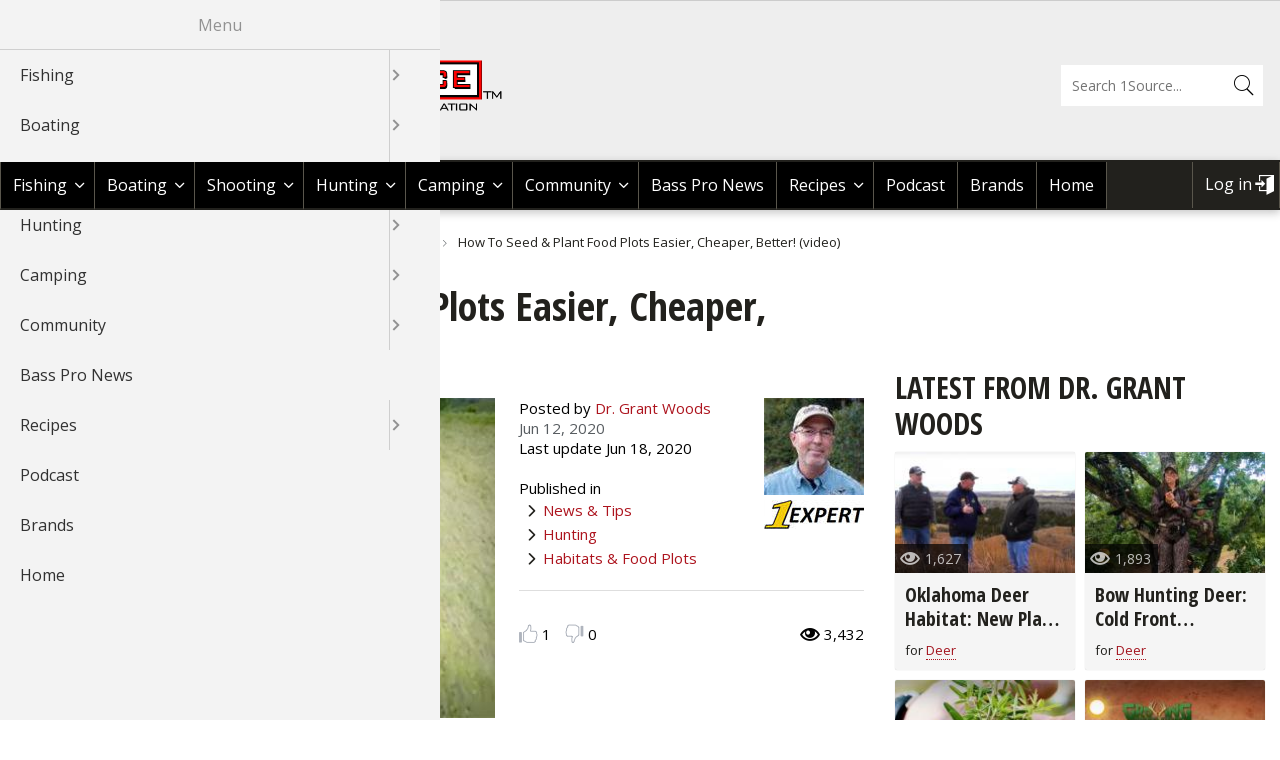

--- FILE ---
content_type: application/javascript
request_url: https://1source.basspro.com/7XwhNFJCstjUhWmlcA/1k7rX2ztX4wmrcSO7Q/d2tkKgcmAQ/Yxk-fD/8vXkIB
body_size: 172386
content:
(function(){if(typeof Array.prototype.entries!=='function'){Object.defineProperty(Array.prototype,'entries',{value:function(){var index=0;const array=this;return {next:function(){if(index<array.length){return {value:[index,array[index++]],done:false};}else{return {done:true};}},[Symbol.iterator]:function(){return this;}};},writable:true,configurable:true});}}());(function(){RX();Fc0();X60();var sU=function(nz,Nz){return nz!==Nz;};var jk=function(jn,p2){return jn!=p2;};var lM=function Zc(f6,dI){'use strict';var cB=Zc;switch(f6){case KS:{var fk=dI[It];dc.push(x2);if(sU(typeof fk,Qk()[Hf(Bz)](TZ,Hx,jf,hI))){var DU;return DU=sU(typeof QF()[K4(Rk)],'undefined')?QF()[K4(WB)](lf,MM,ZS):QF()[K4(t4)].call(null,tx,zE,M4),dc.pop(),DU;}var E6;return E6=fk[YI()[IF(xf)](Gc,Ch)](new (zd[Pk()[YF(JF)].call(null,XI,TZ,JB,QB)])(Cn()[H1(VU)](VU,UC,YU),OI()[cF(xh)](xk,Cf,Bh(Bz),rz)),Pk()[YF(Ef)](ck,t4,Dn,Qf))[YI()[IF(xf)](Gc,Ch)](new (zd[zn(typeof Pk()[YF(KI)],OB(QF()[K4(WB)].call(null,lf,EF,ZS),[][[]]))?Pk()[YF(WB)].apply(null,[AZ,vI,U4,F1]):Pk()[YF(JF)](Gx,TZ,JB,QB)])(YI()[IF(ZZ)].apply(null,[zE,qd]),OI()[cF(xh)].call(null,xk,Cf,Ck,AZ)),Cn()[H1(xf)](HU,wS,PZ))[YI()[IF(xf)](Gc,Ch)](new (zd[zn(typeof Pk()[YF(SZ)],OB(QF()[K4(WB)].call(null,lf,Bh(Bh(t4)),ZS),[][[]]))?Pk()[YF(WB)](f1,kB,zc,q4):Pk()[YF(JF)](AZ,TZ,JB,QB)])(rF()[dB(Ef)](AF,CU,Ck,Nn,TZ,rh),OI()[cF(xh)].apply(null,[xk,Cf,hU,f2])),zn(typeof YI()[IF(KI)],OB('',[][[]]))?YI()[IF(CU)](CE,r4):YI()[IF(lU)](Pf,JC))[YI()[IF(xf)](Gc,Ch)](new (zd[Pk()[YF(JF)].call(null,z4,TZ,JB,QB)])(Wn()[Ek(X4)].apply(null,[OZ,X4,wh,XS]),OI()[cF(xh)](xk,Cf,PZ,Y6)),OI()[cF(OZ)].apply(null,[Og,qn,lf,Xz]))[YI()[IF(xf)].call(null,Gc,Ch)](new (zd[zn(typeof Pk()[YF(W6)],'undefined')?Pk()[YF(WB)].call(null,Pf,N2,jU,VF):Pk()[YF(JF)].call(null,l6,TZ,JB,QB)])(OI()[cF(z4)](lT,YM,Bh(Bz),Bh(Bh(t4))),OI()[cF(xh)].call(null,xk,Cf,KI,Bh(Bh({})))),Cn()[H1(ZZ)].apply(null,[Ht,HT,JF]))[YI()[IF(xf)](Gc,Ch)](new (zd[Pk()[YF(JF)].call(null,f1,TZ,JB,QB)])(OI()[cF(Dz)].apply(null,[hP,Lx,Bh({}),TB]),OI()[cF(xh)](xk,Cf,I4,T2)),Wn()[Ek(B2)](P4,Xf,RZ,K0))[YI()[IF(xf)](Gc,Ch)](new (zd[Pk()[YF(JF)](vn,TZ,JB,QB)])(Pk()[YF(Fz)](lf,TZ,Dn,rh),OI()[cF(xh)](xk,Cf,S4,l6)),zn(typeof Cn()[H1(f1)],OB('',[][[]]))?Cn()[H1(TZ)](Nk,X2,hI):Cn()[H1(lU)](IZ,CG,X4))[YI()[IF(xf)].call(null,Gc,Ch)](new (zd[Pk()[YF(JF)].call(null,pI,TZ,JB,QB)])(zn(typeof QF()[K4(EF)],'undefined')?QF()[K4(t4)](rk,KI,NM):QF()[K4(OZ)].apply(null,[j1,Bh(Bh([])),QP]),OI()[cF(xh)](xk,Cf,T6,Hc)),sU(typeof Qk()[Hf(KI)],OB(QF()[K4(WB)](lf,bF,ZS),[][[]]))?Qk()[Hf(Fz)].apply(null,[CU,qn,jc,l4]):Qk()[Hf(nk)](M2,IM,fZ,l4))[rF()[dB(l4)].call(null,Zk,nk,Bh([]),xn,XI,jf)](Bz,gk),dc.pop(),E6;}break;case Yd:{dc.push(EU);try{var x1=dc.length;var vx=Bh(Bh(It));var In;return In=Bh(Bh(zd[sU(typeof YI()[IF(hn)],OB('',[][[]]))?YI()[IF(WB)](Q1,Ov):YI()[IF(CU)](XE,tk)][QF()[K4(xI)].call(null,HI,xn,Wg)])),dc.pop(),In;}catch(Zn){dc.splice(R1(x1,t4),Infinity,EU);var FI;return dc.pop(),FI=Bh([]),FI;}dc.pop();}break;case KX:{var lZ;dc.push(Mf);return lZ=new (zd[YI()[IF(z4)](l4,Yv)])()[sU(typeof Cn()[H1(RZ)],OB('',[][[]]))?Cn()[H1(xh)].call(null,NU,GE,RF):Cn()[H1(TZ)].call(null,C6,Vh,Pf)](),dc.pop(),lZ;}break;case xP:{dc.push(bF);var qM=[mn()[EZ(zf)](Nx,O1,AZ,EI,EI,Gz),Wn()[Ek(XI)].call(null,AZ,H3,t4,G9),Qk()[Hf(LJ)](LJ,gN,xq,AO),zn(typeof sO()[M8(WB)],'undefined')?sO()[M8(CU)](NU,NV,HE,TZ,bF,wH):sO()[M8(Fz)].call(null,xh,Fz,GV,dW,Bh(Bh(t4)),Gc),YI()[IF(Gc)](n7,ON),OI()[cF(Ck)](ZN,xJ,Kr,hn),QF()[K4(Rw)].apply(null,[T6,lU,vq]),QF()[K4(Gz)](Rs,xs,E7),zn(typeof QF()[K4(RF)],OB([],[][[]]))?QF()[K4(t4)](X7,LJ,Vw):QF()[K4(Fr)].apply(null,[PZ,wH,ZY]),sU(typeof QF()[K4(xh)],OB([],[][[]]))?QF()[K4(Xf)].call(null,Gc,Bh(t4),ZA):QF()[K4(t4)](mW,TZ,JO),YI()[IF(Ck)](Hc,kp),Cn()[H1(Dz)](Er,NV,Bh(Bh([]))),Cn()[H1(Gc)](xn,q4,nk),sU(typeof Wn()[Ek(zq)],OB([],[][[]]))?Wn()[Ek(pI)].call(null,Pf,CU,Kr,c3):Wn()[Ek(KI)](Xf,fA,I4,H3),zn(typeof mn()[EZ(V9)],OB([],[][[]]))?mn()[EZ(Lx)](sq,x5,UO,Bh(Bh({})),Pw,xn):mn()[EZ(Xz)](s3,S4,Gc,hI,TB,IZ),Cn()[H1(Ck)](AZ,C7,xs),Pk()[YF(vn)].call(null,Kr,Ef,UO,W7),Pk()[YF(zf)](CU,AJ,n9,Ht),Cn()[H1(JB)].call(null,gk,QV,Lx),zn(typeof mn()[EZ(W6)],OB(QF()[K4(WB)](lf,kB,YC),[][[]]))?mn()[EZ(Lx)](Y5,Qr,hU,zE,G8,xf):mn()[EZ(LJ)](Nx,N9,LJ,JB,B2,ms),YI()[IF(JB)].call(null,wh,KT),Wn()[Ek(VU)].call(null,EY,TH,rq,SN),Cn()[H1(Rw)](Xz,Dw,JB),Wn()[Ek(xf)](C9,dN,EY,vA),QF()[K4(C9)].apply(null,[hU,xh,Jp]),Cn()[H1(Gz)](BW,JE,AZ),OI()[cF(JB)](vW,xI,Rw,MM)];if(OE(typeof zd[sU(typeof OI()[cF(Rk)],'undefined')?OI()[cF(Gc)].call(null,sw,gk,zE,Y6):OI()[cF(W6)].call(null,Bq,zH,TZ,Er)][YI()[IF(Rw)](h8,k8)],OI()[cF(vn)].call(null,S8,wH,Bh(Bh(Bz)),EF))){var M5;return dc.pop(),M5=null,M5;}var jp=qM[Cn()[H1(Bz)](S8,MJ,AJ)];var AW=zn(typeof QF()[K4(Gz)],OB([],[][[]]))?QF()[K4(t4)](zA,JV,XV):QF()[K4(WB)].apply(null,[lf,Bh(Bh([])),YC]);for(var tp=Bz;CN(tp,jp);tp++){var zO=qM[tp];if(sU(zd[zn(typeof OI()[cF(EF)],OB([],[][[]]))?OI()[cF(W6)](W5,Vr,Bh([]),vn):OI()[cF(Gc)].call(null,sw,gk,l4,Bh(Bz))][YI()[IF(Rw)](h8,k8)][zO],undefined)){AW=QF()[K4(WB)].call(null,lf,Xf,YC)[Cn()[H1(LJ)].apply(null,[PZ,mq,TB])](AW,Cn()[H1(Fr)].apply(null,[p3,vq,hI]))[Cn()[H1(LJ)].call(null,PZ,mq,JB)](tp);}}var mp;return dc.pop(),mp=AW,mp;}break;case Gm:{var DH=dI[It];dc.push(Zq);var U3=new (zd[YI()[IF(OZ)](HU,X)])();var pJ=U3[QF()[K4(z4)](Gw,xh,r0)](DH);var c5=QF()[K4(WB)](lf,YU,dX);pJ[Cn()[H1(ms)](z4,zm,Bh(Bz))](function(RO){dc.push(M4);c5+=zd[OI()[cF(Lx)](c8,Lr,hn,NU)][sU(typeof QF()[K4(nN)],OB([],[][[]]))?QF()[K4(TB)].apply(null,[lU,ms,Mr]):QF()[K4(t4)](DW,JV,Z7)](RO);dc.pop();});var E9;return E9=zd[Cn()[H1(Ef)](Cf,gP,nN)](c5),dc.pop(),E9;}break;case Nb:{var jq=dI[It];var DV=dI[ZC];dc.push(bw);if(Bh(Cw(jq,DV))){throw new (zd[QF()[K4(AJ)](N9,LJ,Z3)])(Qk()[Hf(Rk)](X4,AJ,ds,EI));}dc.pop();}break;case N:{dc.push(As);try{var z7=dc.length;var zW=Bh(ZC);var rE=OB(zd[Cn()[H1(C9)](Bs,ZG,V5)](zd[YI()[IF(WB)].call(null,Q1,tD)][mn()[EZ(AJ)].call(null,xY,OY,Pf,vY,W6,xh)]),FY(zd[zn(typeof Cn()[H1(Cf)],OB([],[][[]]))?Cn()[H1(TZ)](IY,ds,OZ):Cn()[H1(C9)](Bs,ZG,AZ)](zd[YI()[IF(WB)](Q1,tD)][zn(typeof Pk()[YF(W6)],OB(QF()[K4(WB)](lf,Bh(t4),Pt),[][[]]))?Pk()[YF(WB)].call(null,f2,RJ,sw,RW):Pk()[YF(Xz)](TB,EI,x7,lq)]),pm[Cn()[H1(xI)].apply(null,[RF,YN,SZ])]()));rE+=OB(FY(zd[Cn()[H1(C9)](Bs,ZG,tN)](zd[YI()[IF(WB)].call(null,Q1,tD)][OI()[cF(Rw)].call(null,Wf,T6,Bh([]),AJ)]),V5),FY(zd[Cn()[H1(C9)](Bs,ZG,Bh(t4))](zd[YI()[IF(WB)](Q1,tD)][YI()[IF(Gz)](pI,x8)]),V9));rE+=OB(FY(zd[Cn()[H1(C9)](Bs,ZG,JV)](zd[YI()[IF(WB)](Q1,tD)][QF()[K4(UO)](EF,Dz,RE)]),Fp[l4]),FY(zd[Cn()[H1(C9)](Bs,ZG,Pf)](zd[sU(typeof YI()[IF(hn)],OB([],[][[]]))?YI()[IF(WB)](Q1,tD):YI()[IF(CU)](P3,Zk)][sU(typeof YI()[IF(JB)],'undefined')?YI()[IF(Fr)](SZ,K7):YI()[IF(CU)](ZV,gV)]),nk));rE+=OB(FY(zd[Cn()[H1(C9)].call(null,Bs,ZG,Pf)](zd[YI()[IF(WB)].call(null,Q1,tD)][Qk()[Hf(YU)].call(null,nN,lE,xY,Gz)]),TZ),FY(zd[Cn()[H1(C9)](Bs,ZG,LJ)](zd[YI()[IF(WB)](Q1,tD)][Wn()[Ek(lU)](lU,JV,S4,Ow)]),Lx));rE+=OB(FY(zd[sU(typeof Cn()[H1(JB)],'undefined')?Cn()[H1(C9)].call(null,Bs,ZG,I4):Cn()[H1(TZ)](Yp,HO,wh)](zd[YI()[IF(WB)].call(null,Q1,tD)][OI()[cF(Gz)].apply(null,[N5,V5,Bh(Bh([])),Xf])]),SZ),FY(zd[Cn()[H1(C9)](Bs,ZG,Dz)](zd[YI()[IF(WB)].call(null,Q1,tD)][Cn()[H1(f2)](RN,V6,wh)]),KI));rE+=OB(FY(zd[sU(typeof Cn()[H1(CU)],'undefined')?Cn()[H1(C9)].call(null,Bs,ZG,Pf):Cn()[H1(TZ)](UA,c8,Nn)](zd[YI()[IF(WB)](Q1,tD)][zn(typeof rF()[dB(W6)],'undefined')?rF()[dB(V5)].call(null,bA,KA,zf,Xf,Bh(t4),Pr):rF()[dB(zf)](RF,AJ,TB,xh,Bh(Bh({})),xY)]),WB),FY(zd[sU(typeof Cn()[H1(Fz)],OB('',[][[]]))?Cn()[H1(C9)](Bs,ZG,xn):Cn()[H1(TZ)](AN,gH,Xf)](zd[YI()[IF(WB)].call(null,Q1,tD)][sU(typeof Cn()[H1(nk)],'undefined')?Cn()[H1(UO)].apply(null,[l4,LE,TZ]):Cn()[H1(TZ)](x9,E5,Bh(t4))]),W6));rE+=OB(FY(zd[Cn()[H1(C9)](Bs,ZG,V9)](zd[YI()[IF(WB)].apply(null,[Q1,tD])][Wn()[Ek(Cf)].apply(null,[rz,z4,Cf,PE])]),l4),FY(zd[sU(typeof Cn()[H1(pI)],OB('',[][[]]))?Cn()[H1(C9)].apply(null,[Bs,ZG,wh]):Cn()[H1(TZ)](JV,pY,XI)](zd[YI()[IF(WB)].apply(null,[Q1,tD])][QF()[K4(Nn)](TB,lU,O4)]),JF));rE+=OB(FY(zd[Cn()[H1(C9)].call(null,Bs,ZG,CU)](zd[YI()[IF(WB)](Q1,tD)][YI()[IF(Xf)](rq,BO)]),Fp[AJ]),FY(zd[zn(typeof Cn()[H1(Gz)],OB('',[][[]]))?Cn()[H1(TZ)](IM,bH,JF):Cn()[H1(C9)](Bs,ZG,Bh(Bh({})))](zd[YI()[IF(WB)](Q1,tD)][YI()[IF(C9)].apply(null,[T6,GU])]),Fz));rE+=OB(FY(zd[Cn()[H1(C9)](Bs,ZG,dN)](zd[YI()[IF(WB)](Q1,tD)][YI()[IF(xI)](Q5,Oq)]),vn),FY(zd[sU(typeof Cn()[H1(RF)],'undefined')?Cn()[H1(C9)](Bs,ZG,TZ):Cn()[H1(TZ)].apply(null,[rV,vO,Hc])](zd[YI()[IF(WB)].call(null,Q1,tD)][OI()[cF(Fr)](tV,lp,Bh(Bh(Bz)),NU)]),zf));rE+=OB(FY(zd[Cn()[H1(C9)](Bs,ZG,Xz)](zd[YI()[IF(WB)].apply(null,[Q1,tD])][OI()[cF(Xf)](K0,Ef,T2,X4)]),Xz),FY(zd[Cn()[H1(C9)](Bs,ZG,Bh(Bz))](zd[sU(typeof YI()[IF(Xz)],OB([],[][[]]))?YI()[IF(WB)].call(null,Q1,tD):YI()[IF(CU)](F5,Vq)][zn(typeof QF()[K4(JB)],OB('',[][[]]))?QF()[K4(t4)](x7,MM,DY):QF()[K4(wH)](hp,UO,Jn)]),LJ));rE+=OB(FY(zd[Cn()[H1(C9)](Bs,ZG,Hc)](zd[YI()[IF(WB)].call(null,Q1,tD)][OI()[cF(C9)](Oc,RZ,lU,YU)]),AJ),FY(zd[Cn()[H1(C9)](Bs,ZG,Y6)](zd[YI()[IF(WB)](Q1,tD)][Cn()[H1(Nn)].apply(null,[wH,B4,w3])]),YU));rE+=OB(FY(zd[Cn()[H1(C9)].call(null,Bs,ZG,Bh(Bh({})))](zd[YI()[IF(WB)].call(null,Q1,tD)][OI()[cF(xI)](Rc,f1,Pf,Bh([]))]),Rk),FY(zd[Cn()[H1(C9)](Bs,ZG,YU)](zd[sU(typeof YI()[IF(Kr)],'undefined')?YI()[IF(WB)](Q1,tD):YI()[IF(CU)](bH,Lx)][zn(typeof sO()[M8(KI)],'undefined')?sO()[M8(CU)](ck,X2,ms,Dw,T2,Vs):sO()[M8(vn)](Bz,YU,xY,hp,Bh(Bh(t4)),C9)]),pm[QF()[K4(vY)].call(null,NH,X4,t7)]()));rE+=OB(FY(zd[Cn()[H1(C9)](Bs,ZG,IZ)](zd[YI()[IF(WB)].call(null,Q1,tD)][Cn()[H1(wH)](j1,UV,f1)]),hI),FY(zd[zn(typeof Cn()[H1(pI)],OB([],[][[]]))?Cn()[H1(TZ)].call(null,jf,C9,T6):Cn()[H1(C9)].apply(null,[Bs,ZG,nN])](zd[zn(typeof YI()[IF(EI)],'undefined')?YI()[IF(CU)].apply(null,[rw,LO]):YI()[IF(WB)].apply(null,[Q1,tD])][QF()[K4(Lr)].call(null,TH,IZ,PM)]),nN));rE+=OB(FY(zd[Cn()[H1(C9)].apply(null,[Bs,ZG,Ck])](zd[YI()[IF(WB)].apply(null,[Q1,tD])][OI()[cF(f2)].apply(null,[qz,lf,wH,RZ])]),RF),FY(zd[Cn()[H1(C9)](Bs,ZG,Xf)](zd[YI()[IF(WB)](Q1,tD)][sO()[M8(zf)](JB,Ef,lq,Cf,rq,JV)]),l6));rE+=OB(FY(zd[Cn()[H1(C9)](Bs,ZG,vY)](zd[zn(typeof YI()[IF(C9)],OB('',[][[]]))?YI()[IF(CU)](kA,qs):YI()[IF(WB)].apply(null,[Q1,tD])][Pk()[YF(LJ)](JF,TB,Ns,Eq)]),Fp[hI]),FY(zd[Cn()[H1(C9)](Bs,ZG,Bh(t4))](zd[YI()[IF(WB)](Q1,tD)][QF()[K4(w3)](w3,T2,UI)]),AZ));rE+=OB(FY(zd[zn(typeof Cn()[H1(nk)],'undefined')?Cn()[H1(TZ)].call(null,Tp,j9,SZ):Cn()[H1(C9)].call(null,Bs,ZG,RF)](zd[YI()[IF(WB)](Q1,tD)][Wn()[Ek(Kr)](f2,Ef,hI,Ts)]),ms),FY(zd[Cn()[H1(C9)].call(null,Bs,ZG,zq)](zd[YI()[IF(WB)](Q1,tD)][Cn()[H1(vY)].call(null,LJ,XB,Lx)]),lf));rE+=OB(OB(FY(zd[Cn()[H1(C9)].call(null,Bs,ZG,RZ)](zd[Cn()[H1(Lx)](TB,lx,NU)][YI()[IF(f2)](lf,qr)]),Fp[nN]),FY(zd[Cn()[H1(C9)](Bs,ZG,Bh(Bh(Bz)))](zd[sU(typeof YI()[IF(V5)],OB([],[][[]]))?YI()[IF(WB)](Q1,tD):YI()[IF(CU)].apply(null,[B2,N3])][sO()[M8(Xz)](TB,JF,Yp,B2,LJ,JF)]),X4)),FY(zd[sU(typeof Cn()[H1(Xf)],OB('',[][[]]))?Cn()[H1(C9)].apply(null,[Bs,ZG,IZ]):Cn()[H1(TZ)].apply(null,[R7,YM,Bh(Bh(t4))])](zd[zn(typeof YI()[IF(Ef)],OB('',[][[]]))?YI()[IF(CU)](FA,cN):YI()[IF(WB)].apply(null,[Q1,tD])][OI()[cF(UO)].apply(null,[BO,Ns,P4,TZ])]),B2));var Hq;return Hq=rE[QF()[K4(Cf)](B2,V5,Im)](),dc.pop(),Hq;}catch(S5){dc.splice(R1(z7,t4),Infinity,As);var NY;return NY=YI()[IF(SZ)].call(null,GV,FN),dc.pop(),NY;}dc.pop();}break;case Tt:{var pq=dI[It];dc.push(z3);try{var tJ=dc.length;var xO=Bh(Bh(It));if(zn(pq[OI()[cF(Gc)](Nr,gk,Vs,Nn)][Wn()[Ek(RZ)].call(null,Gz,OZ,ck,bU)],undefined)){var q8;return q8=Wn()[Ek(xh)](xh,T2,SZ,TA),dc.pop(),q8;}if(zn(pq[sU(typeof OI()[cF(Xz)],OB('',[][[]]))?OI()[cF(Gc)].apply(null,[Nr,gk,xI,AZ]):OI()[cF(W6)].apply(null,[gw,LY,Fz,MM])][Wn()[Ek(RZ)](Vs,OZ,Ef,bU)],Bh([]))){var Ep;return Ep=YI()[IF(SZ)].call(null,GV,fO),dc.pop(),Ep;}var jV;return jV=YI()[IF(nk)](rz,Yc),dc.pop(),jV;}catch(Nw){dc.splice(R1(tJ,t4),Infinity,z3);var kW;return kW=sO()[M8(LJ)].call(null,PZ,V5,RV,KI,TB,w3),dc.pop(),kW;}dc.pop();}break;case It:{var w7;dc.push(fZ);return w7=Bh(Bh(zd[YI()[IF(WB)](Q1,nh)][zn(typeof QF()[K4(lf)],OB('',[][[]]))?QF()[K4(t4)](zJ,zq,Dq):QF()[K4(f2)].call(null,Xz,lf,gz)])),dc.pop(),w7;}break;case ft:{dc.push(Is);try{var nY=dc.length;var b8=Bh(Bh(It));var NJ;return NJ=Bh(Bh(zd[YI()[IF(WB)](Q1,fE)][sU(typeof Wn()[Ek(l6)],'undefined')?Wn()[Ek(ZZ)](EY,bF,Bh(Bh({})),lr):Wn()[Ek(KI)](Rk,fs,JF,Vq)])),dc.pop(),NJ;}catch(MV){dc.splice(R1(nY,t4),Infinity,Is);var Kq;return dc.pop(),Kq=Bh([]),Kq;}dc.pop();}break;case Xv:{dc.push(p8);var Jr;return Jr=zn(typeof zd[YI()[IF(WB)](Q1,Sk)][Qk()[Hf(AJ)](zf,Lw,d8,JV)],zn(typeof rF()[dB(LJ)],OB(QF()[K4(WB)].apply(null,[lf,lf,rP]),[][[]]))?rF()[dB(V5)](K5,hH,lf,VU,xh,ZW):rF()[dB(Bz)].call(null,JO,SZ,hI,AJ,AO,v5))||zn(typeof zd[zn(typeof YI()[IF(ms)],OB([],[][[]]))?YI()[IF(CU)](RH,Lw):YI()[IF(WB)].call(null,Q1,Sk)][rF()[dB(vn)](NH,AJ,Xf,nk,EF,lH)],rF()[dB(Bz)](JO,SZ,RZ,EI,Fr,v5))||zn(typeof zd[YI()[IF(WB)](Q1,Sk)][Cn()[H1(Xf)](Os,BF,Gz)],rF()[dB(Bz)](JO,SZ,O5,t4,Vs,v5)),dc.pop(),Jr;}break;case xd:{dc.push(TN);var Mq=Bh(Bh(It));try{var H5=dc.length;var QW=Bh({});if(zd[YI()[IF(WB)](Q1,nc)][Wn()[Ek(ZZ)](Pf,bF,Gz,GG)]){zd[YI()[IF(WB)](Q1,nc)][Wn()[Ek(ZZ)](w3,bF,Kr,GG)][Qk()[Hf(l6)].call(null,Lx,IZ,CI,IZ)](Wn()[Ek(Xf)](Bh({}),I4,nk,n5),OI()[cF(P4)](nn,jN,Bh(Bh(t4)),Bh(Bh({}))));zd[zn(typeof YI()[IF(Lr)],OB('',[][[]]))?YI()[IF(CU)](Sq,wJ):YI()[IF(WB)].apply(null,[Q1,nc])][Wn()[Ek(ZZ)](VU,bF,l6,GG)][zn(typeof Pk()[YF(TB)],'undefined')?Pk()[YF(WB)](hn,lV,XE,hY):Pk()[YF(AJ)].call(null,SZ,WB,ck,rx)](Wn()[Ek(Xf)](Fz,I4,xn,n5));Mq=Bh(Bh([]));}}catch(lY){dc.splice(R1(H5,t4),Infinity,TN);}var N8;return dc.pop(),N8=Mq,N8;}break;case Vt:{var dw=dI[It];var JH=dI[ZC];dc.push(wW);var pV;return pV=OB(zd[Wn()[Ek(nk)].call(null,zf,w3,Bh(Bh(t4)),cE)][Wn()[Ek(I4)].apply(null,[t4,WB,Bh({}),j2])](SW(zd[Wn()[Ek(nk)](Bz,w3,Bh(Bh(Bz)),cE)][mn()[EZ(vn)](hr,Gz,B2,nN,TZ,Hc)](),OB(R1(JH,dw),t4))),dw),dc.pop(),pV;}break;case rD:{dc.push(Z8);var v9=zn(typeof OI()[cF(Y6)],OB('',[][[]]))?OI()[cF(W6)](cw,W8,LJ,Gz):OI()[cF(rq)](R4,Fz,rq,Bh(Bh([])));var Tw=zn(typeof OI()[cF(Cf)],OB([],[][[]]))?OI()[cF(W6)].call(null,mA,mr,kB,ms):OI()[cF(rz)](cn,YO,RZ,T2);for(var F9=Bz;CN(F9,s8);F9++)v9+=Tw[Cn()[H1(nk)].apply(null,[xs,DM,I4])](zd[Wn()[Ek(nk)].apply(null,[Vs,w3,Cf,Hz])][Wn()[Ek(I4)].call(null,Bh(Bh([])),WB,Bh(Bh(Bz)),c6)](SW(zd[Wn()[Ek(nk)](Gc,w3,Bh(Bh({})),Hz)][mn()[EZ(vn)].call(null,L7,Gz,Y6,JF,TZ,AJ)](),Tw[sU(typeof Cn()[H1(Xf)],OB([],[][[]]))?Cn()[H1(Bz)](S8,MW,xI):Cn()[H1(TZ)](fW,tY,xf)])));var A8;return dc.pop(),A8=v9,A8;}break;case mP:{var Q3=dI[It];dc.push(B2);var qJ=Wn()[Ek(xh)].call(null,Vs,T2,IZ,JV);try{var hO=dc.length;var bs=Bh({});if(Q3[OI()[cF(Gc)](rV,gk,xf,rz)][YI()[IF(rz)](VU,bp)]){var p7=Q3[OI()[cF(Gc)].call(null,rV,gk,Bh(Bh([])),Pf)][YI()[IF(rz)].apply(null,[VU,bp])][zn(typeof QF()[K4(Nn)],OB([],[][[]]))?QF()[K4(t4)].call(null,Ap,rz,qr):QF()[K4(Cf)](B2,C9,Ww)]();var f8;return dc.pop(),f8=p7,f8;}else{var Fw;return dc.pop(),Fw=qJ,Fw;}}catch(Q9){dc.splice(R1(hO,t4),Infinity,B2);var Dr;return dc.pop(),Dr=qJ,Dr;}dc.pop();}break;case Ut:{var lw=dI[It];var Xr=dI[ZC];dc.push(j9);if(jk(typeof zd[Cn()[H1(Lx)].apply(null,[TB,U1,nN])][Cn()[H1(w3)](Dw,Zr,zf)],OI()[cF(vn)](fZ,wH,Rk,Fz))){zd[Cn()[H1(Lx)].apply(null,[TB,U1,kB])][Cn()[H1(w3)](Dw,Zr,JF)]=QF()[K4(WB)](lf,VU,LB)[Cn()[H1(LJ)](PZ,Cs,bF)](lw,QF()[K4(Rk)](Rw,Nn,vB))[Cn()[H1(LJ)].apply(null,[PZ,Cs,KI])](Xr,Cn()[H1(wh)].apply(null,[lU,pF,xf]));}dc.pop();}break;case qG:{var lW=dI[It];var lJ=dI[ZC];dc.push(JE);var DA=lJ[Cn()[H1(S4)](P3,wF,Gx)];var jE=lJ[sO()[M8(Rk)](lU,TZ,J7,P5,Bh(Bh({})),P4)];var tw=lJ[YI()[IF(Hc)].apply(null,[tN,ws])];var c7=lJ[YI()[IF(Er)](Kr,b1)];var JJ=lJ[QF()[K4(AO)](Hc,Pf,Tq)];var L9=lJ[YI()[IF(AO)](f1,ZO)];var Qw=lJ[Qk()[Hf(TB)](V5,[kr,KI],r3,t4)];var ww=lJ[sU(typeof Cn()[H1(JB)],OB([],[][[]]))?Cn()[H1(P4)].call(null,Gw,MF,JB):Cn()[H1(TZ)].call(null,Xz,SV,Gx)];var sr;return sr=QF()[K4(WB)](lf,Dz,MZ)[Cn()[H1(LJ)](PZ,cJ,Xf)](lW)[zn(typeof Cn()[H1(Bz)],OB([],[][[]]))?Cn()[H1(TZ)](ss,xk,Bh({})):Cn()[H1(LJ)](PZ,cJ,P4)](DA,sU(typeof Cn()[H1(w3)],OB([],[][[]]))?Cn()[H1(Fr)].call(null,p3,FM,X4):Cn()[H1(TZ)](Y3,OH,xI))[Cn()[H1(LJ)](PZ,cJ,IJ)](jE,Cn()[H1(Fr)](p3,FM,Bh(Bh(Bz))))[Cn()[H1(LJ)].call(null,PZ,cJ,TH)](tw,Cn()[H1(Fr)](p3,FM,Ef))[Cn()[H1(LJ)].apply(null,[PZ,cJ,Vs])](c7,Cn()[H1(Fr)](p3,FM,B2))[Cn()[H1(LJ)](PZ,cJ,V5)](JJ,Cn()[H1(Fr)].apply(null,[p3,FM,IJ]))[Cn()[H1(LJ)].call(null,PZ,cJ,Bh(Bh(Bz)))](L9,Cn()[H1(Fr)](p3,FM,Bh({})))[Cn()[H1(LJ)](PZ,cJ,hn)](Qw,Cn()[H1(Fr)](p3,FM,TB))[Cn()[H1(LJ)](PZ,cJ,O5)](ww,OI()[cF(zq)].call(null,Mz,fA,vY,P4)),dc.pop(),sr;}break;case XP:{var PA=dI[It];var GN=dI[ZC];var R3;dc.push(cp);var S9;var U8;var A3;var YW=mn()[EZ(Bz)](X3,EI,Gx,MM,t4,Kr);var Aq=PA[QF()[K4(hI)].apply(null,[CU,ms,Rz])](YW);for(A3=Bz;CN(A3,Aq[Cn()[H1(Bz)](S8,XA,RZ)]);A3++){R3=fr(ZH(T7(GN,Fp[t4]),Fp[CU]),Aq[Cn()[H1(Bz)].apply(null,[S8,XA,X4])]);GN*=Fp[nk];GN&=Fp[TZ];GN+=Fp[Lx];GN&=Fp[SZ];S9=fr(ZH(T7(GN,SZ),Fp[CU]),Aq[sU(typeof Cn()[H1(TZ)],'undefined')?Cn()[H1(Bz)].call(null,S8,XA,Bh(Bh(t4))):Cn()[H1(TZ)](LW,VJ,lf)]);GN*=pm[OI()[cF(hI)].apply(null,[zh,rz,tN,wH])]();GN&=pm[OI()[cF(nN)](Mn,Vs,TZ,Er)]();GN+=Fp[Lx];GN&=Fp[SZ];U8=Aq[R3];Aq[R3]=Aq[S9];Aq[S9]=U8;}var Wp;return Wp=Aq[Qk()[Hf(t4)](CU,Iq,Xq,rq)](YW),dc.pop(),Wp;}break;}};var q5=function(){if(zd["Date"]["now"]&&typeof zd["Date"]["now"]()==='number'){return zd["Date"]["now"]();}else{return +new (zd["Date"])();}};var zd;var T7=function(WV,UY){return WV>>UY;};var ZH=function(WY,nw){return WY&nw;};var KO=function(t9){var BN='';for(var KJ=0;KJ<t9["length"];KJ++){BN+=t9[KJ]["toString"](16)["length"]===2?t9[KJ]["toString"](16):"0"["concat"](t9[KJ]["toString"](16));}return BN;};var XH=function(qW,Xw){return qW<=Xw;};var LV=function(b9){return void b9;};var Bh=function(CV){return !CV;};var Fq=function I7(zw,Gs){var kV=I7;do{switch(zw){case Ag:{for(var nH=Bz;CN(nH,c9.length);nH++){var z9=GW(c9,nH);var jY=GW(Sr.Yb,gA++);KH+=Mp(Um,[ZH(E8(xV(z9),xV(jY)),E8(z9,jY))]);}return KH;}break;case Tm:{zw-=T;for(var I9=Bz;CN(I9,dr[Cn()[H1(Bz)](S8,ON,YU)]);I9=OB(I9,t4)){var kq=dr[zn(typeof Cn()[H1(t4)],'undefined')?Cn()[H1(TZ)](sN,t5,f2):Cn()[H1(nk)].call(null,xs,dV,bF)](I9);var Up=PH[kq];mH+=Up;}}break;case dS:{var GA=Gs[It];var v8=Gs[ZC];var NN=Gs[qG];var KH=OB([],[]);zw=Ag;var gA=fr(R1(NN,dc[R1(dc.length,t4)]),RF);var c9=sW[GA];}break;case dD:{var VW=sW[Rp];for(var dJ=R1(VW.length,t4);Iw(dJ,Bz);dJ--){var cY=fr(R1(OB(dJ,SJ),dc[R1(dc.length,t4)]),cV.length);var h9=GW(VW,dJ);var s7=GW(cV,cY);hq+=Mp(Um,[ZH(E8(xV(h9),xV(s7)),E8(h9,s7))]);}zw=kL;}break;case qC:{while(GH(K9,Bz)){if(sU(jr[K8[V5]],zd[K8[t4]])&&Iw(jr,mY[K8[Bz]])){if(OE(mY,pp)){j8+=Mp(Um,[fN]);}return j8;}if(zn(jr[K8[V5]],zd[K8[t4]])){var gJ=HN[mY[jr[Bz]][Bz]];var d7=I7(d0,[gJ,K9,jr[t4],OB(fN,dc[R1(dc.length,t4)])]);j8+=d7;jr=jr[Bz];K9-=kY(RQ,[d7]);}else if(zn(mY[jr][K8[V5]],zd[K8[t4]])){var gJ=HN[mY[jr][Bz]];var d7=I7(d0,[gJ,K9,Bz,OB(fN,dc[R1(dc.length,t4)])]);j8+=d7;K9-=kY(RQ,[d7]);}else{j8+=Mp(Um,[fN]);fN+=mY[jr];--K9;};++jr;}zw-=Xt;}break;case Qg:{return j8;}break;case kL:{zw=R;return I7(PK,[hq]);}break;case RG:{var kJ;zw+=xQ;return dc.pop(),kJ=mH,kJ;}break;case PK:{var l8=Gs[It];Sr=function(Hw,jw,F7){return I7.apply(this,[dS,arguments]);};return qY(l8);}break;case d0:{var mY=Gs[It];var K9=Gs[ZC];var jr=Gs[qG];var Sp=Gs[DK];if(zn(typeof mY,K8[V9])){mY=pp;}var j8=OB([],[]);zw+=kG;fN=R1(Sp,dc[R1(dc.length,t4)]);}break;case ZC:{zw=dD;var Rp=Gs[It];var X9=Gs[ZC];var SJ=Gs[qG];var cV=sW[RF];var hq=OB([],[]);}break;case Gm:{var dr=Gs[It];var PH=Gs[ZC];dc.push(U5);var mH=sU(typeof QF()[K4(V9)],OB([],[][[]]))?QF()[K4(WB)].call(null,lf,AO,UC):QF()[K4(t4)](FO,LJ,Yq);zw=Tm;}break;case Fb:{zw=R;for(var Cq=Bz;CN(Cq,m9.length);++Cq){YI()[m9[Cq]]=Bh(R1(Cq,CU))?function(){return Xp.apply(this,[Nb,arguments]);}:function(){var pN=m9[Cq];return function(tO,IN){var A9=TO.call(null,tO,IN);YI()[pN]=function(){return A9;};return A9;};}();}}break;case wP:{zw+=XC;dc.push(Q1);var O9={'\x24':QF()[K4(Lx)](Pf,Bh(Bz),zA),'\x34':YI()[IF(V5)].apply(null,[Ck,gq]),'\x48':OI()[cF(nk)].apply(null,[bq,Gc,Dz,Y6]),'\x4b':YI()[IF(V9)].call(null,Xf,D3),'\x4c':sU(typeof YI()[IF(Lx)],'undefined')?YI()[IF(nk)].call(null,rz,bN):YI()[IF(CU)](Pp,EN),'\x54':zn(typeof Cn()[H1(nk)],OB([],[][[]]))?Cn()[H1(TZ)](xW,l3,CU):Cn()[H1(V5)].call(null,V5,f9,P4),'\x55':Cn()[H1(V9)].apply(null,[EI,np,bF]),'\x5a':YI()[IF(Lx)].call(null,Cf,XS),'\x6d':zn(typeof YI()[IF(V5)],OB('',[][[]]))?YI()[IF(CU)].apply(null,[J9,wN]):YI()[IF(SZ)].apply(null,[GV,M7]),'\x70':sU(typeof Wn()[Ek(nk)],'undefined')?Wn()[Ek(V9)].apply(null,[t4,Y6,xI,KV]):Wn()[Ek(KI)].apply(null,[xf,xN,Lx,z4]),'\x76':QF()[K4(SZ)](Uw,JV,ZG)};var kw;return kw=function(M9){return I7(Gm,[M9,O9]);},dc.pop(),kw;}break;case GS:{var m9=Gs[It];GO(m9[Bz]);zw=Fb;}break;}}while(zw!=R);};var fp=function(UW,x3){return UW^x3;};var V8=function(){return Mp.apply(this,[Hb,arguments]);};var gs=function(b5,CW){return b5/CW;};var E8=function(GY,tH){return GY|tH;};var rs=function(){return ["\x6c\x65\x6e\x67\x74\x68","\x41\x72\x72\x61\x79","\x63\x6f\x6e\x73\x74\x72\x75\x63\x74\x6f\x72","\x6e\x75\x6d\x62\x65\x72"];};var Cr=function(){return ["\x6c\x65\x6e\x67\x74\x68","\x41\x72\x72\x61\x79","\x63\x6f\x6e\x73\x74\x72\x75\x63\x74\x6f\x72","\x6e\x75\x6d\x62\x65\x72"];};var kY=function vJ(m3,KN){var tq=vJ;while(m3!=wK){switch(m3){case HP:{Fq.call(this,GS,[bO()]);m3+=Rg;rJ=zV(w0,[]);zV(Xb,[]);zV(VC,[PN()]);Ip=zV(EC,[]);zV(RQ,[]);Mp(ID,[PN()]);}break;case JX:{m3=tC;var dO=function(PO){dc.push(Hc);if(YH[PO]){var dp;return dp=YH[PO][Cn()[H1(WB)](bV,IH,JF)],dc.pop(),dp;}var Gq=YH[PO]=vJ(xC,[OI()[cF(WB)].call(null,nJ,Xz,nN,TZ),PO,Pk()[YF(Bz)](Nn,t4,Bs,fq),Bh({}),Cn()[H1(WB)].apply(null,[bV,IH,Bh({})]),{}]);U9[PO].call(Gq[sU(typeof Cn()[H1(TZ)],OB([],[][[]]))?Cn()[H1(WB)].call(null,bV,IH,Bh(Bh(Bz))):Cn()[H1(TZ)](Uw,rp,xf)],Gq,Gq[Cn()[H1(WB)].call(null,bV,IH,Bh(Bh({})))],dO);Gq[Pk()[YF(Bz)](Fr,t4,Bs,fq)]=Bh(Bh(ZC));var vH;return vH=Gq[Cn()[H1(WB)].call(null,bV,IH,UO)],dc.pop(),vH;};}break;case VD:{UH();NW();VN=rs();XY();m3=jL;}break;case VT:{var hV;return dc.pop(),hV=Yr,hV;}break;case NS:{Fp=Mp(fG,[['KmT4Ummmmmm','$','pT','m','v44p4Ummmmmm','v4ZTp','KHTKTvZHT4Ummmmmm','KH$Hvvp','$p$$vmZUmmmmmm','$$$$$$$','4mpHmpm','L','K','LmHK','HmK$','pvmm','KmTv','Lvp$K','pHZv$','4','LK','Hm','p','Lmmmmmmm','H$','pH','Lm','L4m','H4','LHp','H','Lv','KHTKTvZHTv','pmmm','LmmL','KTTT','HTTT','Lmmmm','TTT','L4','Hvm','Hmmm','HmLv','LZ','Lp','T','LUKp','TT','v','ZZ','$KH','HULL','H4m','$Z','LH','HH','LU$L','pvmmmmm','Lmmm','T$H','ZKT','HHHH'],Bh([])]);f0=function ILZvZsYTsh(){t();function Ok(){this["kA"]++;this.HJ=lX;}GT();function zk(){return this;}vs();function cT(a,b){return a.charCodeAt(b);}function T9(){this["Vs"]=(this["Vs"]&0xffff)*0x1b873593+(((this["Vs"]>>>16)*0x1b873593&0xffff)<<16)&0xffffffff;this.HJ=Qb;}function sg(a){return a.length;}function pC(){this["mA"]^=this["mA"]>>>16;this.HJ=tC;}function PJ(Ik){return Ns()[Ik];}function T8(){return Mk.apply(this,[zK,arguments]);}function EX(){return JC.apply(this,[BC,arguments]);}function sE(lV,UC){return lV*UC;}0x20d0d78,3174923691;function DT(){return kV.apply(this,[vT,arguments]);}function G8(){return Mk.apply(this,[x1,arguments]);}function ST(){return kV.apply(this,[qJ,arguments]);}function qs(h1,BA){return h1===BA;}var cJ;function X9(){var p1;p1=DE()-DA();return X9=function(){return p1;},p1;}function lA(){return kV.apply(this,[LB,arguments]);}function H9(){return kV.apply(this,[DX,arguments]);}function WC(){return LX.apply(this,[DX,arguments]);}function b8(){return LX.apply(this,[NJ,arguments]);}function SJ(GJ,pK){var M1=SJ;switch(GJ){case nJ:{var Zk=pK[j];Zk[Cg]=function(IB,k8){var kX=atob(IB);var sX=n;var Xs=[];var ZA=n;for(var kg=n;gg(kg,kX.length);kg++){Xs[ZA]=kX.charCodeAt(kg);sX=J(sX,Xs[ZA++]);}JC(K1,[this,Us(R(sX,k8),YK)]);return Xs;};SJ(QT,[Zk]);}break;case zs:{var NX=pK[j];NX[NT]=function(Rk,jb){this[q9][Rk]=jb;};NX[Nb]=function(UT){return this[q9][UT];};SJ(HR,[NX]);}break;case QT:{var mX=pK[j];mX[PA]=function(){var r1=CV()[WT(cR)](wg,jk,rJ,B9(NE));for(let U=n;gg(U,E1);++U){r1+=this[HB]().toString(PC).padStart(E1,ks()[PJ(n)](n,B9(XE)));}var sk=parseInt(r1.slice(cR,KK),PC);var KC=r1.slice(KK);if(ZT(sk,n)){if(ZT(KC.indexOf(f()[m(n)].call(null,hb,pT,B9(Dk),n)),B9(cR))){return n;}else{sk-=cJ[jk];KC=R(ks()[PJ(n)](n,B9(XE)),KC);}}else{sk-=cJ[v9];KC=R(f()[m(n)].apply(null,[jk,JA(cR),B9(Dk),n]),KC);}var sT=n;var bJ=cR;for(let nC of KC){sT+=sE(bJ,parseInt(nC));bJ/=PC;}return sE(sT,Math.pow(PC,sk));};JC(qR,[mX]);}break;case FE:{var B1=pK[j];B1[YX]=function(U9){return hV.call(this[VX],U9,this);};SJ(BC,[B1]);}break;case t9:{var sC=pK[j];sC[ZE]=function(VB){return this[XX](VB?this[S][h8(this[S][f()[m(PC)].apply(null,[HV,BE,B9(bb),jk])],cR)]:this[S].pop());};SJ(qJ,[sC]);}break;case qJ:{var t8=pK[j];t8[HB]=function(){return this[PC][this[q9][bK.q]++];};SJ(nJ,[t8]);}break;case HR:{var EB=pK[j];EB[C8]=function(vA,mk,P){if(ZT(typeof vA,IA()[UE(v9)](B9(tB),PC,JA(JA({}))))){P?this[S].push(vA.F=mk):vA.F=mk;}else{KR.call(this[VX],vA,mk);}};SJ(FE,[EB]);}break;case BC:{var TT=pK[j];TT[XX]=function(VE){return ZT(typeof VE,IA()[UE(v9)](B9(tB),PC,cC))?VE.F:VE;};SJ(t9,[TT]);}break;}}function vX(){return Ob(f()[m(n)]+'',0,j1());}function wK(J9,ws){var N8=wK;switch(J9){case YC:{var s1=ws[j];AT(s1[n]);var xb=n;if(gg(xb,s1.length)){do{IA()[s1[xb]]=function(){var J1=s1[xb];return function(jE,YA,ls){var U8=L9.apply(null,[jE,YA,Db]);IA()[J1]=function(){return U8;};return U8;};}();++xb;}while(gg(xb,s1.length));}}break;case N:{var SV=ws[j];var xT=ws[zK];var AX=[];var JT=ms(zs,[]);var HA=xT?wJ[ks()[PJ(PC)](PC,jA)]:wJ[IA()[UE(jk)].apply(null,[B9(QR),jk,r9])];for(var bV=n;gg(bV,SV[f()[m(PC)](wb,jk,B9(bb),jk)]);bV=R(bV,cR)){AX[CV()[WT(PC)](c,n,JA(JA({})),B9(NA))](HA(JT(SV[bV])));}return AX;}break;case Ck:{var s=ws[j];var SA=ws[zK];var SK=zC[hb];var RB=R([],[]);var SC=zC[s];var F9=h8(SC.length,cR);while(Lb(F9,n)){var hB=Us(R(R(F9,SA),X9()),SK.length);var cb=W8(SC,F9);var BT=W8(SK,hB);RB+=ms(QV,[UK(RV(MJ(cb),MJ(BT)),RV(cb,BT))]);F9--;}return ms(l9,[RB]);}break;}}var cR,PC,jk,n,v9,MB,hb,z8,pT,bk,WV,G,E1,H1,DJ,As,nB,ps,cC,tB,Wg,wg,l1,DV,x,WR,xV,lT,p8,z1,KX,IJ,Dk,XE,rs,p,VK,PT,IX,Sg,XV,YX,NE,q8,bb,LV,f9,Gs,Db,QR,r9,jA,wb,c,NA,OT,vJ,YR,fV,S,MA,pE,QK,ZE,mb,C8,HB,AR,O8,Is,sV,NT,AC,OV,d8,rC,CE,VX,q9,lR,gR,PV,PX,db,JB,TR,FJ,fJ,RC,zJ,tK,dV,qV,ER,PA,I9,Mb,Rs,XA,Ab,kb,gA,VV,KA,BE,mV,XX,gT,Hb,YK,L,sK,rJ,KK,Cg,HV,Nb,FV;function Eb(){return Mk.apply(this,[OE,arguments]);}var xJ;function Es(){return wK.apply(this,[Ck,arguments]);}function AV(){Rb=["F\f+","aNUqL/LG\\ ;N","","","jwMxc&A6\""];}function fC(){return kV.apply(this,[DB,arguments]);}function WT(LT){return Ns()[LT];}function V9(){this["Vs"]=this["Vs"]<<15|this["Vs"]>>>17;this.HJ=T9;}function f(){var Fk={};f=function(){return Fk;};return Fk;}function Xk(Q9,lg){return Q9>>>lg;}function AA(){this["mA"]^=this["mA"]>>>13;this.HJ=L1;}function rV(){return h(f()[m(n)]+'',";",j1());}function LX(UJ,X8){var gB=LX;switch(UJ){case IT:{var tJ=X8[j];tJ[tJ[pE](NT)]=function(){var Gb=this[HB]();var A=this[HB]();var Vb=this[HB]();var lB=this[ZE]();var bT=[];for(var k9=n;gg(k9,Vb);++k9){switch(this[S].pop()){case n:bT.push(this[ZE]());break;case cR:var FT=this[ZE]();for(var qB of FT.reverse()){bT.push(qB);}break;default:throw new Error(IA()[UE(MB)].apply(null,[B9(x),n,RC]));}}var tk=lB.apply(this[MA].F,bT.reverse());Gb&&this[S].push(this[rC](tk));};kV(zs,[tJ]);}break;case vT:{var q=X8[j];q[q[pE](zJ)]=function(){this[S].push(sE(this[ZE](),this[ZE]()));};LX(IT,[q]);}break;case N:{var RK=X8[j];RK[RK[pE](tK)]=function(){this[S].push(Lb(this[ZE](),this[ZE]()));};LX(vT,[RK]);}break;case dJ:{var Fg=X8[j];Fg[Fg[pE](dV)]=function(){this[S].push(gg(this[ZE](),this[ZE]()));};LX(N,[Fg]);}break;case DX:{var UR=X8[j];UR[UR[pE](qV)]=function(){var Lg=this[HB]();var jR=this[ZE]();var ZC=this[ZE]();var K=this[lT](ZC,jR);if(JA(Lg)){var Xg=this;var WE={get(ZV){Xg[MA]=ZV;return ZC;}};this[MA]=new Proxy(this[MA],WE);}this[S].push(K);};LX(dJ,[UR]);}break;case NJ:{var Bg=X8[j];Bg[Bg[pE](ER)]=function(){this[S].push(this[PA]());};LX(DX,[Bg]);}break;case qR:{var Ps=X8[j];Ps[Ps[pE](I9)]=function(){var TA=this[HB]();var h9=Ps[sV]();if(this[ZE](TA)){this[NT](bK.q,h9);}};LX(NJ,[Ps]);}break;case Sk:{var M9=X8[j];M9[M9[pE](Mb)]=function(){this[S].push(RV(this[ZE](),this[ZE]()));};LX(qR,[M9]);}break;case Zb:{var AE=X8[j];AE[AE[pE](jk)]=function(){this[S].push(Us(this[ZE](),this[ZE]()));};LX(Sk,[AE]);}break;case OA:{var w8=X8[j];w8[w8[pE](DV)]=function(){this[S].push(this[ZE]()&&this[ZE]());};LX(Zb,[w8]);}break;}}function J(rB,W9){return rB^W9;}function b1(){return JC.apply(this,[qR,arguments]);}function GT(){zs=+ ! +[]+! +[]+! +[]+! +[]+! +[],IE=[+ ! +[]]+[+[]]-+ ! +[],T1=+ ! +[]+! +[]+! +[]+! +[]+! +[]+! +[],Sk=[+ ! +[]]+[+[]]-+ ! +[]-+ ! +[],dJ=+ ! +[]+! +[]+! +[],x1=+ ! +[]+! +[]+! +[]+! +[]+! +[]+! +[]+! +[],j=+[],l9=[+ ! +[]]+[+[]]-[],zK=+ ! +[],xK=! +[]+! +[],FB=! +[]+! +[]+! +[]+! +[];}function B(){return Ob(f()[m(n)]+'',rV()+1);}function DA(){return Zs(xX(),277711);}function Q8(){return SJ.apply(this,[HR,arguments]);}function WJ(){return LX.apply(this,[Sk,arguments]);}function DE(){return Ob(f()[m(n)]+'',Ak(),rV()-Ak());}function kV(Qg,w9){var bC=kV;switch(Qg){case LB:{var fK=w9[j];fK[fK[pE](d8)]=function(){this[S].push(this[rC](undefined));};c1(NV,[fK]);}break;case D8:{var GB=w9[j];GB[GB[pE](CE)]=function(){var gX=this[HB]();var gE=this[HB]();var x9=this[sV]();var nA=Hg.call(this[VX]);var cX=this[MA];this[S].push(function(...sb){var KE=GB[MA];gX?GB[MA]=cX:GB[MA]=GB[rC](this);var L8=h8(sb.length,gE);GB[MB]=R(L8,cR);while(gg(L8++,n)){sb.push(undefined);}for(let XC of sb.reverse()){GB[S].push(GB[rC](XC));}O1.call(GB[VX],nA);var K8=GB[q9][bK.q];GB[NT](bK.q,x9);GB[S].push(sb.length);GB[lR]();var kR=GB[ZE]();while(vV(--L8,n)){GB[S].pop();}GB[NT](bK.q,K8);GB[MA]=KE;return kR;});};kV(LB,[GB]);}break;case C9:{var OX=w9[j];OX[OX[pE](gR)]=function(){this[S].push(Xk(this[ZE](),this[ZE]()));};kV(D8,[OX]);}break;case jg:{var OB=w9[j];OB[OB[pE](PV)]=function(){this[S].push(this[YX](this[OV]()));};kV(C9,[OB]);}break;case vT:{var dR=w9[j];dR[dR[pE](PX)]=function(){this[S].push(J(this[ZE](),this[ZE]()));};kV(jg,[dR]);}break;case DX:{var dK=w9[j];dK[dK[pE](db)]=function(){this[S].push(qs(this[ZE](),this[ZE]()));};kV(vT,[dK]);}break;case DB:{var ns=w9[j];ns[ns[pE](JB)]=function(){this[S]=[];K9.call(this[VX]);this[NT](bK.q,this[PC].length);};kV(DX,[ns]);}break;case Ck:{var g=w9[j];g[g[pE](TR)]=function(){this[S].push(R(this[ZE](),this[ZE]()));};kV(DB,[g]);}break;case qJ:{var wA=w9[j];wA[wA[pE](FJ)]=function(){this[S].push(ts(this[ZE](),this[ZE]()));};kV(Ck,[wA]);}break;case zs:{var bR=w9[j];bR[bR[pE](fJ)]=function(){this[S].push(this[HB]());};kV(qJ,[bR]);}break;}}function m(Jb){return Ns()[Jb];}function fb(){return JC.apply(this,[Sk,arguments]);}function jT(){return SJ.apply(this,[zs,arguments]);}function Mk(T,GA){var w1=Mk;switch(T){case zK:{var KJ=GA[j];KJ[KJ[pE](Rs)]=function(){var cV=[];var OC=this[HB]();while(OC--){switch(this[S].pop()){case n:cV.push(this[ZE]());break;case cR:var m1=this[ZE]();for(var O9 of m1){cV.push(O9);}break;}}this[S].push(this[XA](cV));};LX(OA,[KJ]);}break;case dJ:{var B8=GA[j];B8[B8[pE](RC)]=function(){this[S].push(sE(B9(cR),this[ZE]()));};Mk(zK,[B8]);}break;case x1:{var gb=GA[j];gb[gb[pE](Ab)]=function(){this[S].push(h8(this[ZE](),this[ZE]()));};Mk(dJ,[gb]);}break;case YC:{var F=GA[j];F[F[pE](kb)]=function(){this[S].push(z(this[ZE](),this[ZE]()));};Mk(x1,[F]);}break;case Sk:{var XK=GA[j];XK[XK[pE](gA)]=function(){var FC=this[HB]();var bs=this[S].pop();var Cs=this[S].pop();var b9=this[S].pop();var tX=this[q9][bK.q];this[NT](bK.q,bs);try{this[lR]();}catch(Eg){this[S].push(this[rC](Eg));this[NT](bK.q,Cs);this[lR]();}finally{this[NT](bK.q,b9);this[lR]();this[NT](bK.q,tX);}};Mk(YC,[XK]);}break;case OE:{var R1=GA[j];R1[R1[pE](VV)]=function(){this[S].push(HE(this[ZE](),this[ZE]()));};Mk(Sk,[R1]);}break;case OJ:{var CJ=GA[j];CJ[CJ[pE](KA)]=function(){js.call(this[VX]);};Mk(OE,[CJ]);}break;case b:{var LA=GA[j];LA[LA[pE](p8)]=function(){this[S].push(cK(this[ZE](),this[ZE]()));};Mk(OJ,[LA]);}break;case Bs:{var Wk=GA[j];Wk[Wk[pE](BE)]=function(){this[S].push(this[sV]());};Mk(b,[Wk]);}break;case VR:{var fk=GA[j];fk[fk[pE](mV)]=function(){qC.call(this[VX]);};Mk(Bs,[fk]);}break;}}function S9(n9,BX){return n9>>BX;}var bK;function fX(){return LX.apply(this,[vT,arguments]);}var zC;function z(qK,TK){return qK/TK;}function IC(){k=["\x61\x70\x70\x6c\x79","\x66\x72\x6f\x6d\x43\x68\x61\x72\x43\x6f\x64\x65","\x53\x74\x72\x69\x6e\x67","\x63\x68\x61\x72\x43\x6f\x64\x65\x41\x74"];}function t(){hE=new Object();n=0;f()[m(n)]=ILZvZsYTsh;if(typeof window!=='undefined'){wJ=window;}else if(typeof global!==[]+[][[]]){wJ=global;}else{wJ=this;}}function vV(hR,O){return hR>O;}function F1(){this["mA"]=(this["sR"]&0xffff)+0x6b64+(((this["sR"]>>>16)+0xe654&0xffff)<<16);this.HJ=Ok;}function Us(Qs,HX){return Qs%HX;}function B9(zX){return -zX;}function F8(){return SJ.apply(this,[QT,arguments]);}function wV(MT,PR){var RT=wV;switch(MT){case zK:{var H=PR[j];var YT=R([],[]);for(var IR=h8(H.length,cR);Lb(IR,n);IR--){YT+=H[IR];}return YT;}break;case OE:{var vk=PR[j];L9.UX=wV(zK,[vk]);while(gg(L9.UX.length,G))L9.UX+=L9.UX;}break;case YC:{AT=function(rX){return wV.apply(this,[OE,arguments]);};ms(zK,[B9(DJ),v9,JA(JA(cR))]);}break;case FB:{var mJ=PR[j];var hA=R([],[]);var ZJ=h8(mJ.length,cR);while(Lb(ZJ,n)){hA+=mJ[ZJ];ZJ--;}return hA;}break;case nR:{var Y9=PR[j];WB.tV=wV(FB,[Y9]);while(gg(WB.tV.length,As))WB.tV+=WB.tV;}break;case OA:{xJ=function(Ib){return wV.apply(this,[nR,arguments]);};ms.call(null,N,[nB,As,B9(ps),v9]);}break;case Kg:{var lE=PR[j];var HK=R([],[]);var QA=h8(lE.length,cR);while(Lb(QA,n)){HK+=lE[QA];QA--;}return HK;}break;case J8:{var LJ=PR[j];Es.V=wV(Kg,[LJ]);while(gg(Es.V.length,p8))Es.V+=Es.V;}break;case dX:{Yb=function(sA){return wV.apply(this,[J8,arguments]);};wK(Ck,[jk,B9(z1)]);}break;case DR:{var rk=PR[j];var zA=PR[zK];var Bb=PR[xK];var mB=PR[dJ];var CR=Rb[v9];var EK=R([],[]);var Js=Rb[zA];var hk=h8(Js.length,cR);if(Lb(hk,n)){do{var Jg=Us(R(R(hk,mB),X9()),CR.length);var SE=W8(Js,hk);var ck=W8(CR,Jg);EK+=ms(QV,[RV(UK(MJ(SE),ck),UK(MJ(ck),SE))]);hk--;}while(Lb(hk,n));}return ms(Ck,[EK]);}break;}}function GE(){return LX.apply(this,[qR,arguments]);}function WB(){return ms.apply(this,[N,arguments]);}function c1(jK,fR){var RR=c1;switch(jK){case zK:{AT=function(){return wV.apply(this,[YC,arguments]);};xJ=function(){return wV.apply(this,[OA,arguments]);};fg=function(kE){this[S]=[kE[MA].F];};KR=function(Y8,BV){return c1.apply(this,[VR,arguments]);};hV=function(Vk,VJ){return c1.apply(this,[dk,arguments]);};js=function(){this[S][this[S].length]={};};qC=function(){this[S].pop();};Hg=function(){return [...this[S]];};O1=function(NR){return c1.apply(this,[Sk,arguments]);};K9=function(){this[S]=[];};Yb=function(){return wV.apply(this,[dX,arguments]);};d1=function(pV,cB,JE,Jk){return wV.apply(this,[DR,arguments]);};zV=function(){return OR.apply(this,[LB,arguments]);};E=function(jJ,Cb,nT){return c1.apply(this,[N1,arguments]);};OR(c9,[]);IC();PB();wK.call(this,YC,[Ns()]);ds=Ig();OR.call(this,t9,[Ns()]);qA();OR.call(this,IE,[Ns()]);AV();ms.call(this,OE,[Ns()]);cJ=wK(N,[['k','7Sm','VVV','7SVVxSSSSSS','7SVgxSSSSSS'],JA(cR)]);bK={q:cJ[n],G:cJ[cR],b:cJ[PC]};;GC=class GC {constructor(){this[q9]=[];this[PC]=[];this[S]=[];this[MB]=n;SJ(zs,[this]);this[ks()[PJ(v9)](cR,FV)]=E;}};return GC;}break;case VR:{var Y8=fR[j];var BV=fR[zK];return this[S][h8(this[S].length,cR)][Y8]=BV;}break;case dk:{var Vk=fR[j];var VJ=fR[zK];for(var lb of [...this[S]].reverse()){if(cK(Vk,lb)){return VJ[lT](lb,Vk);}}throw ks()[PJ(jk)](MB,r9);}break;case Sk:{var NR=fR[j];if(qs(this[S].length,n))this[S]=Object.assign(this[S],NR);}break;case N1:{var jJ=fR[j];var Cb=fR[zK];var nT=fR[xK];this[PC]=this[Cg](Cb,nT);this[MA]=this[rC](jJ);this[VX]=new fg(this);this[NT](bK.q,n);try{while(gg(this[q9][bK.q],this[PC].length)){var bE=this[HB]();this[bE](this);}}catch(V1){}}break;case FE:{var nE=fR[j];nE[nE[pE](QK)]=function(){this[S].push(S9(this[ZE](),this[ZE]()));};}break;case N:{var zb=fR[j];zb[zb[pE](mb)]=function(){this[C8](this[S].pop(),this[ZE](),this[HB]());};c1(FE,[zb]);}break;case vT:{var wX=fR[j];wX[wX[pE](AR)]=function(){var TB=this[S].pop();var vR=this[HB]();if(f8(typeof TB,IA()[UE(v9)](B9(tB),PC,JA(JA({}))))){throw f()[m(jk)].call(null,O8,HB,B9(Wg),PC);}if(vV(vR,cR)){TB.F++;return;}this[S].push(new Proxy(TB,{get(P1,VA,tA){if(vR){return ++P1.F;}return P1.F++;}}));};c1(N,[wX]);}break;case ng:{var qE=fR[j];qE[qE[pE](Is)]=function(){var Rg=this[HB]();var wE=qE[sV]();if(JA(this[ZE](Rg))){this[NT](bK.q,wE);}};c1(vT,[qE]);}break;case NV:{var xA=fR[j];xA[xA[pE](AC)]=function(){this[S].push(this[OV]());};c1(ng,[xA]);}break;}}function Ob(a,b,c){return a.substr(b,c);}var O1;function R(vC,dA){return vC+dA;}function L9(){return ms.apply(this,[zK,arguments]);}function fs(){return JC.apply(this,[VR,arguments]);}function s9(){this["sR"]=(this["mA"]&0xffff)*5+(((this["mA"]>>>16)*5&0xffff)<<16)&0xffffffff;this.HJ=F1;}function vs(){C9=xK+xK*l9,HR=FB+dJ*l9,jg=T1+FB*l9,BC=zK+xK*l9,Ck=x1+zs*l9,QT=Sk+l9,D8=zK+FB*l9,YC=FB+l9,v8=FB+xK*l9,N1=FB+FB*l9,qR=xK+dJ*l9,dX=dJ+l9,nJ=zs+xK*l9,Zb=xK+zs*l9,NJ=IE+xK*l9,OJ=j+FB*l9,OA=zs+FB*l9,qJ=dJ+FB*l9,DR=T1+l9,q1=j+xK*l9+dJ*l9*l9+T1*l9*l9*l9+zs*l9*l9*l9*l9,VR=zK+dJ*l9,nR=zK+T1*l9,NV=dJ+xK*l9,vT=T1+zs*l9,DX=Sk+xK*l9,OE=FB+zs*l9,t9=T1+dJ*l9,MR=FB+xK*l9+j*l9*l9+l9*l9*l9,QV=Sk+FB*l9,K1=zs+l9,FE=xK+l9,Bs=j+xK*l9,dk=IE+l9,LB=j+dJ*l9,N=dJ+zs*l9,IT=zs+dJ*l9,J8=xK+T1*l9,E8=T1+IE*l9+xK*l9*l9+zs*l9*l9*l9+zs*l9*l9*l9*l9,c9=zK+zs*l9,Kg=IE+dJ*l9,Z=T1+dJ*l9+zs*l9*l9+zs*l9*l9*l9+T1*l9*l9*l9*l9,b=x1+l9,DB=x1+xK*l9,CA=zs+dJ*l9+zs*l9*l9+zs*l9*l9*l9+T1*l9*l9*l9*l9,ng=dJ+dJ*l9;}function lX(){this["Y1"]++;this.HJ=EA;}function zT(){return SJ.apply(this,[FE,arguments]);}function Ds(){return JC.apply(this,[DB,arguments]);}function hT(){this["Vs"]=(this["Vs"]&0xffff)*0xcc9e2d51+(((this["Vs"]>>>16)*0xcc9e2d51&0xffff)<<16)&0xffffffff;this.HJ=V9;}var AT;function Lb(ZB,XT){return ZB>=XT;}function M(){return c1.apply(this,[vT,arguments]);}function ts(P8,rR){return P8<<rR;}var GC;function KV(){return kV.apply(this,[zs,arguments]);}function wT(){return JC.apply(this,[K1,arguments]);}function Qb(){this["mA"]^=this["Vs"];this.HJ=rK;}function OR(hC,TJ){var bB=OR;switch(hC){case OJ:{var hg=TJ[j];var KT=R([],[]);for(var v=h8(hg.length,cR);Lb(v,n);v--){KT+=hg[v];}return KT;}break;case DR:{var QC=TJ[j];d1.WX=OR(OJ,[QC]);while(gg(d1.WX.length,OT))d1.WX+=d1.WX;}break;case LB:{zV=function(Qk){return OR.apply(this,[DR,arguments]);};d1(vJ,cR,YR,B9(fV));}break;case FB:{var RE=TJ[j];var zR=TJ[zK];var MC=TJ[xK];var kC=R([],[]);var IV=Us(R(RE,X9()),cC);var hX=UB[zR];var xC=n;while(gg(xC,hX.length)){var Nk=W8(hX,xC);var j9=W8(L9.UX,IV++);kC+=ms(QV,[UK(RV(MJ(Nk),MJ(j9)),RV(Nk,j9))]);xC++;}return kC;}break;case Kg:{var A9=TJ[j];L9=function(fA,lk,Kb){return OR.apply(this,[FB,arguments]);};return AT(A9);}break;case IE:{var hJ=TJ[j];Yb(hJ[n]);var pJ=n;while(gg(pJ,hJ.length)){ks()[hJ[pJ]]=function(){var pb=hJ[pJ];return function(YB,qb){var l8=Es(YB,qb);ks()[pb]=function(){return l8;};return l8;};}();++pJ;}}break;case t9:{var Zg=TJ[j];xJ(Zg[n]);var rE=n;while(gg(rE,Zg.length)){f()[Zg[rE]]=function(){var tR=Zg[rE];return function(nb,kk,z9,GK){var nk=WB(wg,l1,z9,GK);f()[tR]=function(){return nk;};return nk;};}();++rE;}}break;case D8:{var dB=TJ[j];var CK=TJ[zK];var SB=TJ[xK];var gJ=TJ[dJ];var ME=R([],[]);var IK=Us(R(SB,X9()),DV);var E9=ds[gJ];var kJ=n;while(gg(kJ,E9.length)){var GX=W8(E9,kJ);var DC=W8(WB.tV,IK++);ME+=ms(QV,[UK(RV(MJ(GX),MJ(DC)),RV(GX,DC))]);kJ++;}return ME;}break;case Ck:{var PE=TJ[j];WB=function(dT,wR,lC,BK){return OR.apply(this,[D8,arguments]);};return xJ(PE);}break;case c9:{cR=+ ! ![];PC=cR+cR;jk=cR+PC;n=+[];v9=PC-cR+jk;MB=v9+jk*cR-PC;hb=MB+v9-jk;z8=hb+cR;pT=hb+v9-jk*cR+PC;bk=MB+pT-z8+jk;WV=PC+jk*z8+bk;G=cR*hb-PC+WV+MB;E1=hb+MB-z8+v9*cR;H1=v9+WV*cR+z8*pT;DJ=PC-MB*z8+E1*H1;As=jk-cR+PC*WV;nB=PC*z8+WV+bk*jk;ps=cR-z8+H1*E1-pT;cC=E1*PC;tB=cR-v9*z8+E1*H1;Wg=bk*E1+WV+z8*MB;wg=cR*z8+v9+E1-PC;l1=MB-jk+hb+bk+WV;DV=z8*cR+v9*jk-MB;x=v9*H1-z8+PC-MB;WR=WV-hb+jk+bk+pT;xV=MB+bk*pT-cR-E1;lT=cR*hb*pT-v9*E1;p8=PC+jk*bk+WV-z8;z1=bk*H1+jk-z8*WV;KX=pT*PC+cR+jk+MB;IJ=hb+pT*MB-z8;Dk=H1*bk-WV*z8+hb;XE=cR-v9+WV*z8*PC;rs=v9+jk+WV*E1*PC;p=WV-PC*v9+pT*MB;VK=WV-PC+pT+MB*z8;PT=v9-PC+H1*MB-WV;IX=bk*MB-jk-hb+PC;Sg=jk+WV-z8+hb*H1;XV=jk*z8-MB+v9+H1;YX=bk*hb+WV+cR-jk;NE=pT*WV+jk-v9*cR;q8=WV+bk*v9;bb=H1*z8+hb*bk-cR;LV=WV*E1+H1+z8;f9=pT+MB+hb*bk*z8;Gs=jk+hb+E1+cR;Db=WV*jk-z8+pT-hb;QR=H1*hb+PC*bk+cR;r9=WV-v9*PC+pT*z8;jA=hb-z8-E1+H1+bk;wb=z8+WV+v9*E1+PC;c=PC*WV+bk-MB;NA=z8+bk+PC*v9*WV;OT=E1*MB+cR+PC-z8;vJ=pT*bk*cR-jk*PC;YR=v9*z8+E1+bk+hb;fV=E1*H1-v9*pT+MB;S=jk+hb+MB*WV+E1;MA=MB+hb*pT+WV*cR;pE=hb+H1*PC+jk;QK=v9*jk+WV+bk*hb;ZE=WV*PC*cR+hb-MB;mb=cR*E1+v9+H1-hb;C8=pT+WV*z8-E1-v9;HB=WV-cR-E1+z8*bk;AR=H1+MB+cR+PC;O8=E1+bk+PC*WV+cR;Is=E1-hb+WV*jk+pT;sV=WV*z8-cR-pT;NT=WV+E1*pT-bk+H1;AC=hb-jk+bk+H1;OV=PC+pT*hb*v9-cR;d8=MB*jk*cR+hb+H1;rC=bk*jk+v9*hb;CE=H1-v9*cR-hb+WV;VX=z8*pT*cR+v9+MB;q9=z8+jk*cR+H1+PC;lR=pT+z8+WV-E1-cR;gR=MB+WV-hb*PC+H1;PV=z8+H1-bk+WV;PX=v9*WV*cR+PC;db=cR*WV*v9+bk-jk;JB=v9+E1*MB+H1;TR=hb*MB*PC+WV*jk;FJ=H1+bk+hb*z8+pT;fJ=hb*WV-MB+PC-pT;RC=PC*v9+MB+jk+E1;zJ=H1+hb*bk+WV+v9;tK=jk*WV*PC+cR+pT;dV=pT*E1*cR*jk+v9;qV=H1*PC+WV-z8;ER=v9*MB*PC*hb-pT;PA=bk+hb*pT+MB*z8;I9=bk*E1+WV*cR*MB;Mb=jk*H1-z8-WV-pT;Rs=PC*bk-z8+jk+v9;XA=z8+pT*MB*v9+jk;Ab=z8+PC+E1+pT;kb=bk-jk+WV-z8+cR;gA=WV-pT+E1+z8-v9;VV=bk+E1+jk+hb*v9;KA=PC*jk*z8-cR+hb;BE=hb*bk+pT;mV=PC*E1*hb;XX=E1*pT+z8*bk*cR;gT=hb*PC*jk+MB-pT;Hb=MB*pT-PC+z8;YK=z8+hb*v9*bk+pT;L=MB-cR+pT+bk;sK=v9+z8+WV-hb;rJ=jk*bk;KK=E1+v9;Cg=E1*hb*jk+v9+MB;HV=cR-jk+bk*MB;Nb=hb*WV+E1+PC*v9;FV=E1+hb-PC+pT*MB;}break;}}var d1;function P9(Ss){this[S]=Object.assign(this[S],Ss);}function gg(ZK,Pk){return ZK<Pk;}var js;function f8(xR,Ws){return xR!=Ws;}function ks(){var rg={};ks=function(){return rg;};return rg;}function rK(){this["mA"]=this["mA"]<<13|this["mA"]>>>19;this.HJ=s9;}function vE(){if([10,13,32].includes(this["Vs"]))this.HJ=lX;else this.HJ=hT;}function IA(){var Z8=new Object();IA=function(){return Z8;};return Z8;}function W(){return Mk.apply(this,[Sk,arguments]);}function GV(){return Mk.apply(this,[b,arguments]);}function Sb(){return JC.apply(this,[IE,arguments]);}function Ts(){return Mk.apply(this,[dJ,arguments]);}function tg(){return OR.apply(this,[t9,arguments]);}var fg;function ZT(NK,PK){return NK==PK;}function CV(){var EJ=[]['\x65\x6e\x74\x72\x69\x65\x73']();CV=function(){return EJ;};return EJ;}function HE(tb,Vg){return tb!==Vg;}var Yb;function UE(pX){return Ns()[pX];}function PB(){UB=["#IXFVyD+\n4Y2\x40JVL W/","","HQRL",":\x07*\n6tFG","eY\r\x07\f5Wv]1cBnpo","","K","J:== ^5uCpE(ARz7W%qk%a:BY"];}function Z1(){this["Vs"]=cT(this["k1"],this["Y1"]);this.HJ=vE;}function Pb(){return Mk.apply(this,[OJ,arguments]);}function qA(){zC=["\v","","\t;!2\r","\v7m\'_\x07QkW1\\<p3+`<","X=]pR","6^5ATBEXF\"3$*9YOP{:R;RG\tBPe","E3KN|H-<\'S<ZqTr_\';am9<"];}function I1(){return SJ.apply(this,[BC,arguments]);}function JC(ZX,AK){var j8=JC;switch(ZX){case DB:{var RX=AK[j];RX[RX[pE](H1)]=function(){var D=[];var LR=this[S].pop();var JJ=h8(this[S].length,cR);for(var QX=n;gg(QX,LR);++QX){D.push(this[XX](this[S][JJ--]));}this[C8](f()[m(v9)](gT,Hb,B9(f9),hb),D);};Mk(VR,[RX]);}break;case Sk:{var QB=AK[j];QB[QB[pE](jA)]=function(){this[NT](bK.q,this[sV]());};JC(DB,[QB]);}break;case IT:{var qk=AK[j];JC(Sk,[qk]);}break;case K1:{var zB=AK[j];var JK=AK[zK];zB[pE]=function(nX){return Us(R(nX,JK),YK);};JC(IT,[zB]);}break;case VR:{var g9=AK[j];g9[lR]=function(){var Ys=this[HB]();while(f8(Ys,bK.b)){this[Ys](this);Ys=this[HB]();}};}break;case BC:{var cs=AK[j];cs[lT]=function(gK,Lk){return {get F(){return gK[Lk];},set F(Os){gK[Lk]=Os;}};};JC(VR,[cs]);}break;case vT:{var CB=AK[j];CB[rC]=function(Dg){return {get F(){return Dg;},set F(tE){Dg=tE;}};};JC(BC,[CB]);}break;case J8:{var MX=AK[j];MX[XA]=function(JV){return {get F(){return JV;},set F(D9){JV=D9;}};};JC(vT,[MX]);}break;case IE:{var I=AK[j];I[OV]=function(){var bg=RV(ts(this[HB](),E1),this[HB]());var s8=CV()[WT(cR)].call(null,L,jk,sK,B9(NE));for(var D1=n;gg(D1,bg);D1++){s8+=String.fromCharCode(this[HB]());}return s8;};JC(J8,[I]);}break;case qR:{var lK=AK[j];lK[sV]=function(){var Hk=RV(RV(RV(ts(this[HB](),RC),ts(this[HB](),cC)),ts(this[HB](),E1)),this[HB]());return Hk;};JC(IE,[lK]);}break;}}function EC(){return kV.apply(this,[C9,arguments]);}function mC(){return JC.apply(this,[J8,arguments]);}function Ub(){return Mk.apply(this,[VR,arguments]);}function Ns(){var M8=['mR','rb','Ag','Gg','FR','R9'];Ns=function(){return M8;};return M8;}function L1(){this["mA"]=(this["mA"]&0xffff)*0xc2b2ae35+(((this["mA"]>>>16)*0xc2b2ae35&0xffff)<<16)&0xffffffff;this.HJ=ss;}var hE;var Rb;var UB;var K9;function Ig(){return ["Q","{;OF*z\x3fuUF[1bq-26G\x40AnC-/ah |WN","z\x006\nA[ZX9R\x00$\x40AFA4\x40)\b\b\tQG7Z`M\x00BQ","DQ\rV","13BCrV!h3uT","A","W\vY^4]3"];}function h(a,b,c){return a.indexOf(b,c);}function m8(hK,S8){return hK<=S8;}var hV;function f1(){return Mk.apply(this,[Bs,arguments]);}function RJ(){return Mk.apply(this,[YC,arguments]);}function l(){this["mA"]^=this["kA"];this.HJ=pC;}function Zs(k1,wC){var LE={k1:k1,mA:wC,kA:0,Y1:0,HJ:Z1};while(!LE.HJ());return LE["mA"]>>>0;}function R8(){return c1.apply(this,[N,arguments]);}function EA(){if(this["Y1"]<sg(this["k1"]))this.HJ=Z1;else this.HJ=l;}var qC;var T1,Sk,FB,j,dJ,zs,IE,l9,zK,xK,x1;return c1.call(this,zK);function Ak(){return j1()+sg("\x32\x30\x64\x30\x64\x37\x38")+3;}var wJ;function G9(){return OR.apply(this,[IE,arguments]);}function Tk(){return SJ.apply(this,[nJ,arguments]);}function MJ(zE){return ~zE;}function vB(){return c1.apply(this,[ng,arguments]);}function YE(){return LX.apply(this,[IT,arguments]);}function p9(){return c1.apply(this,[FE,arguments]);}var Hg;function ss(){this["mA"]^=this["mA"]>>>16;this.HJ=zk;}function tC(){this["mA"]=(this["mA"]&0xffff)*0x85ebca6b+(((this["mA"]>>>16)*0x85ebca6b&0xffff)<<16)&0xffffffff;this.HJ=AA;}function xB(){return kV.apply(this,[jg,arguments]);}function wk(){return wK.apply(this,[YC,arguments]);}var zV;function JA(Fb){return !Fb;}var KR;function DK(){return SJ.apply(this,[t9,arguments]);}var OE,K1,q1,qJ,DX,dk,nJ,Kg,IT,t9,Zb,FE,OA,DB,C9,MR,Z,J8,ng,N1,HR,BC,QV,CA,dX,jg,c9,QT,b,nR,E8,NJ,OJ,DR,VR,qR,Ck,YC,NV,vT,LB,Bs,D8,N,v8;function r(){return ms.apply(this,[OE,arguments]);}var E;function cK(Fs,Xb){return Fs in Xb;}function QJ(){return LX.apply(this,[dJ,arguments]);}function UK(GR,hs){return GR&hs;}function bA(){return SJ.apply(this,[qJ,arguments]);}function ms(XJ,G1){var wB=ms;switch(XJ){case zK:{var CC=G1[j];var SX=G1[zK];var gC=G1[xK];var w=UB[z8];var lJ=R([],[]);var Og=UB[SX];var JR=h8(Og.length,cR);while(Lb(JR,n)){var qT=Us(R(R(JR,CC),X9()),w.length);var YV=W8(Og,JR);var OK=W8(w,qT);lJ+=ms(QV,[UK(RV(MJ(YV),MJ(OK)),RV(YV,OK))]);JR--;}return OR(Kg,[lJ]);}break;case QV:{var RA=G1[j];if(m8(RA,CA)){return wJ[k[PC]][k[cR]](RA);}else{RA-=Z;return wJ[k[PC]][k[cR]][k[n]](null,[R(S9(RA,bk),E8),R(Us(RA,MR),q1)]);}}break;case N:{var mK=G1[j];var NB=G1[zK];var NC=G1[xK];var A8=G1[dJ];var t1=ds[cR];var rA=R([],[]);var Pg=ds[A8];for(var XB=h8(Pg.length,cR);Lb(XB,n);XB--){var d=Us(R(R(XB,NC),X9()),t1.length);var MK=W8(Pg,XB);var d9=W8(t1,d);rA+=ms(QV,[UK(RV(MJ(MK),MJ(d9)),RV(MK,d9))]);}return OR(Ck,[rA]);}break;case OE:{var Ms=G1[j];zV(Ms[n]);var TV=n;while(gg(TV,Ms.length)){CV()[Ms[TV]]=function(){var kB=Ms[TV];return function(Q,N9,kK,KB){var A1=d1(WR,N9,xV,KB);CV()[kB]=function(){return A1;};return A1;};}();++TV;}}break;case v8:{var nV=G1[j];var g1=G1[zK];var AB=R([],[]);var BR=Us(R(g1,X9()),lT);var TE=zC[nV];var xs=n;if(gg(xs,TE.length)){do{var jV=W8(TE,xs);var qX=W8(Es.V,BR++);AB+=ms(QV,[UK(RV(MJ(jV),MJ(qX)),RV(jV,qX))]);xs++;}while(gg(xs,TE.length));}return AB;}break;case l9:{var mT=G1[j];Es=function(MV,FX){return ms.apply(this,[v8,arguments]);};return Yb(mT);}break;case NV:{var bX=G1[j];var HT=G1[zK];var pR=CV()[WT(cR)].apply(null,[JA(JA([])),jk,PC,B9(NE)]);for(var FK=n;gg(FK,bX[f()[m(PC)](q8,As,B9(bb),jk)]);FK=R(FK,cR)){var vb=bX[ks()[PJ(cR)].call(null,v9,B9(LV))](FK);var Wb=HT[vb];pR+=Wb;}return pR;}break;case zs:{var CX={'\x37':f()[m(n)].call(null,KX,IJ,B9(Dk),n),'\x53':ks()[PJ(n)](n,B9(XE)),'\x56':IA()[UE(n)](B9(rs),hb,JA(n)),'\x67':IA()[UE(cR)](B9(E1),MB,p),'\x6b':CV()[WT(n)](VK,PC,JA(JA(n)),B9(PT)),'\x6d':f()[m(cR)](JA({}),IX,B9(Sg),MB),'\x78':IA()[UE(PC)].call(null,XV,cR,YX)};return function(Y){return ms(NV,[Y,CX]);};}break;case OJ:{var YJ=G1[j];var TC=G1[zK];var cE=G1[xK];var Tb=G1[dJ];var BB=R([],[]);var fB=Us(R(Tb,X9()),Gs);var LK=Rb[TC];for(var mg=n;gg(mg,LK.length);mg++){var kT=W8(LK,mg);var VC=W8(d1.WX,fB++);BB+=ms(QV,[RV(UK(MJ(kT),VC),UK(MJ(VC),kT))]);}return BB;}break;case Ck:{var jC=G1[j];d1=function(XR,JX,fE,dE){return ms.apply(this,[OJ,arguments]);};return zV(jC);}break;}}function SR(){return LX.apply(this,[Zb,arguments]);}function cA(){return JC.apply(this,[vT,arguments]);}function Hs(){return c1.apply(this,[NV,arguments]);}function RV(AJ,UA){return AJ|UA;}function h8(tT,r8){return tT-r8;}function C1(){return LX.apply(this,[OA,arguments]);}function xX(){return vX()+B()+typeof wJ[f()[m(n)].name];}function m9(){return LX.apply(this,[N,arguments]);}function W8(EE,v1){return EE[k[jk]](v1);}function j1(){return h(f()[m(n)]+'',"0x"+"\x32\x30\x64\x30\x64\x37\x38");}var ds;function Gk(){return JC.apply(this,[IT,arguments]);}var k;function Ls(){return kV.apply(this,[D8,arguments]);}function UV(){return kV.apply(this,[Ck,arguments]);}}();m3+=Zg;FG={};pr=function(U9){return vJ.apply(this,[xm,arguments]);}([function(OV,WO){return I8.apply(this,[NQ,arguments]);},function(Zs,Q7,pE){'use strict';return SO.apply(this,[Tt,arguments]);}]);}break;case EX:{m3-=st;Mp(Wb,[]);Mp(Yd,[]);Mp(Bt,[PN()]);(function(kH,xr){return Mp.apply(this,[w0,arguments]);}(['v4ZTp','KHTKTvZHT4Ummmmmm','$LTH','Z','m','L','Hp','Z4','LmHK','Lmmmm','H','TTTTTT','p','HL','LUvZ','LUZp','HULL','pmmm','$'],LJ));}break;case lm:{dO[zn(typeof Wn()[Ek(Fz)],OB('',[][[]]))?Wn()[Ek(KI)](pI,g5,zE,br):Wn()[Ek(Lx)].apply(null,[NU,XI,Bh(Bh({})),cf])]=function(D9){return vJ.apply(this,[ft,arguments]);};m3-=X0;}break;case OS:{var zp;return dc.pop(),zp=hJ,zp;}break;case TG:{zV.call(this,mC,[bO()]);lO=wV();zV.call(this,Rt,[bO()]);m3=HP;q9();}break;case SK:{zV(ft,[]);Rr=zV(Gm,[]);Mp(Hb,[PN()]);zV(CQ,[]);Mp(C0,[]);Mp(XK,[PN()]);m3+=Ub;}break;case z0:{m3-=Xd;dc.pop();}break;case Cm:{zV.call(this,NQ,[bO()]);m3-=Gb;sW=wE();Mp.call(this,bK,[bO()]);EJ();}break;case jL:{SA=Cr();Lq();dc=PV();m3+=GX;jW=SH();}break;case Gd:{dO[OI()[cF(Ef)](Jf,KI,TH,vY)]=function(QA,lN){return vJ.apply(this,[AX,arguments]);};dO[Wn()[Ek(WB)](Bh(Bh(t4)),Gx,Rk,k2)]=QF()[K4(WB)].apply(null,[lf,l4,GF]);var YY;return YY=dO(dO[OI()[cF(YU)].call(null,Kx,Rw,JB,WB)]=t4),dc.pop(),YY;}break;case N:{fw=function(VY,k3,nV,P8){return Es.apply(this,[w0,arguments]);};GO=function(){return Es.apply(this,[PK,arguments]);};HJ=function(){return Es.apply(this,[SP,arguments]);};mJ=function(){return Es.apply(this,[KS,arguments]);};EW=function(){return Es.apply(this,[dS,arguments]);};qY=function(){return Es.apply(this,[cK,arguments]);};m3=VD;Es(wL,[]);R8=B8();}break;case rg:{dO[sU(typeof OI()[cF(nk)],'undefined')?OI()[cF(LJ)](j7,Gw,Bh([]),SZ):OI()[cF(W6)](GJ,cr,VU,z4)]=function(VV){dc.push(hr);var Jq=VV&&VV[YI()[IF(Ef)](z4,vF)]?function E3(){dc.push(tW);var MO;return MO=VV[OI()[cF(Xz)](DI,AJ,JV,Bh(Bh(t4)))],dc.pop(),MO;}:function dH(){return VV;};dO[zn(typeof OI()[cF(WB)],OB('',[][[]]))?OI()[cF(W6)](NU,EO,dN,xh):OI()[cF(JF)](Q6,Sw,Bh(Bh([])),Bh(t4))](Jq,Cn()[H1(JF)](T2,cI,AO),Jq);var hW;return dc.pop(),hW=Jq,hW;};m3=Gd;}break;case Ut:{cO.LS=jW[bF];m3=wK;zV.call(this,NQ,[eS1_xor_4_memo_array_init()]);return '';}break;case Ev:{dO[OI()[cF(JF)](p4,Sw,Gz,Bh(Bh(Bz)))]=function(zN,I3,WH){dc.push(wh);if(Bh(dO[OI()[cF(Ef)](J5,KI,rz,Cf)](zN,I3))){zd[OI()[cF(Fz)](XS,X4,P4,V9)][zn(typeof YI()[IF(SZ)],'undefined')?YI()[IF(CU)].apply(null,[m7,fO]):YI()[IF(l4)](Us,mO)](zN,I3,vJ(xC,[zn(typeof QF()[K4(V5)],'undefined')?QF()[K4(t4)](Ck,Bh(Bz),jO):QF()[K4(Fz)](Gx,Bh(Bz),F8),Bh(Bh({})),QF()[K4(vn)].apply(null,[JV,PZ,rz]),WH]));}dc.pop();};m3=lm;}break;case Td:{m3=VT;for(var HW=t4;CN(HW,KN[Cn()[H1(Bz)](S8,Z9,vn)]);HW++){var UJ=KN[HW];if(sU(UJ,null)&&sU(UJ,undefined)){for(var L3 in UJ){if(zd[OI()[cF(Fz)](Z6,X4,Xz,V9)][QF()[K4(V9)](YU,Vs,FJ)][OI()[cF(AJ)].call(null,z5,nN,ZZ,Lr)].call(UJ,L3)){Yr[L3]=UJ[L3];}}}}}break;case qG:{fw.v0=qO[AZ];zV.call(this,mC,[eS1_xor_2_memo_array_init()]);m3=wK;return '';}break;case kT:{m3=mC;zd[YI()[IF(WB)].apply(null,[Q1,Z2])][Cn()[H1(Ef)].call(null,Cf,SB,hU)]=function(zY){dc.push(CE);var Mw=QF()[K4(WB)](lf,lf,LF);var Or=Cn()[H1(vn)](S3,nq,W6);var Kw=zd[OI()[cF(Lx)](Q8,Lr,Bh(Bh(Bz)),S4)](zY);for(var Wr,O8,QO=Bz,mN=Or;Kw[Cn()[H1(nk)](xs,Bx,xf)](E8(QO,Bz))||(mN=QF()[K4(Rk)](Rw,EF,xN),fr(QO,t4));Mw+=mN[Cn()[H1(nk)](xs,Bx,Bh(Bh(Bz)))](ZH(f2,T7(Wr,R1(Fp[t4],SW(fr(QO,t4),SZ)))))){O8=Kw[YI()[IF(vn)].apply(null,[C9,Ds])](QO+=gs(V9,CU));if(GH(O8,AY)){throw new Cp(Wn()[Ek(Fz)](ZZ,vY,IJ,Ws));}Wr=E8(FY(Wr,SZ),O8);}var UN;return dc.pop(),UN=Mw,UN;};}break;case Pv:{vV.sv=lO[lU];zV.call(this,Rt,[eS1_xor_1_memo_array_init()]);return '';}break;case lG:{m3=wK;var sJ=KN[It];var ZJ=Bz;for(var xH=Bz;CN(xH,sJ.length);++xH){var RA=GW(sJ,xH);if(CN(RA,YT)||GH(RA,BP))ZJ=OB(ZJ,t4);}return ZJ;}break;case Tt:{var AE=KN[It];m3-=Ut;var bJ=Bz;for(var MH=Bz;CN(MH,AE.length);++MH){var QN=GW(AE,MH);if(CN(QN,YT)||GH(QN,BP))bJ=OB(bJ,t4);}return bJ;}break;case PK:{Sr.Yb=sW[RF];Mp.call(this,bK,[eS1_xor_3_memo_array_init()]);m3=wK;return '';}break;case tC:{var YH={};m3+=Xd;dc.push(g3);dO[OI()[cF(l4)].apply(null,[Hp,IJ,X4,T2])]=U9;dO[Pk()[YF(t4)].call(null,Hc,t4,Bs,pZ)]=YH;}break;case mC:{m3=wK;dc.pop();}break;case Gb:{m3+=tK;dO[QF()[K4(zf)](IJ,XI,U2)]=function(WW,Br){dc.push(L5);if(ZH(Br,t4))WW=dO(WW);if(ZH(Br,SZ)){var B3;return dc.pop(),B3=WW,B3;}if(ZH(Br,CU)&&zn(typeof WW,zn(typeof QF()[K4(Bz)],'undefined')?QF()[K4(t4)].apply(null,[p5,Bh(Bz),rN]):QF()[K4(Xz)](Fr,rq,Sz))&&WW&&WW[YI()[IF(Ef)](z4,MU)]){var Vp;return dc.pop(),Vp=WW,Vp;}var l7=zd[OI()[cF(Fz)](P6,X4,KI,NU)][QF()[K4(LJ)](nN,RF,k9)](null);dO[Wn()[Ek(Lx)](Bh([]),XI,ZZ,mr)](l7);zd[OI()[cF(Fz)](P6,X4,Bh([]),Bh({}))][YI()[IF(l4)](Us,sp)](l7,OI()[cF(Xz)](c6,AJ,KI,AJ),vJ(xC,[sU(typeof QF()[K4(zf)],OB('',[][[]]))?QF()[K4(Fz)](Gx,rq,gr):QF()[K4(t4)].apply(null,[g7,Xz,m5]),Bh(Bh(ZC)),zn(typeof Wn()[Ek(Xz)],OB('',[][[]]))?Wn()[Ek(KI)].call(null,JV,QB,T6,Pp):Wn()[Ek(SZ)](xh,SZ,S4,zr),WW]));if(ZH(Br,V5)&&jk(typeof WW,Qk()[Hf(Bz)](TZ,Hx,sH,ck)))for(var pH in WW)dO[OI()[cF(JF)].apply(null,[E4,Sw,Fz,NU])](l7,pH,function(vp){return WW[vp];}.bind(null,pH));var TY;return dc.pop(),TY=l7,TY;};}break;case Um:{var cq=KN[It];var pw=Bz;for(var q7=Bz;CN(q7,cq.length);++q7){var NO=GW(cq,q7);if(CN(NO,YT)||GH(NO,BP))pw=OB(pw,t4);}return pw;}break;case bT:{var AV=KN[It];var jJ=Bz;for(var Y9=Bz;CN(Y9,AV.length);++Y9){var G5=GW(AV,Y9);if(CN(G5,YT)||GH(G5,BP))jJ=OB(jJ,t4);}return jJ;}break;case xC:{dc.push(t4);var hJ={};m3=OS;var LN=KN;for(var mw=Bz;CN(mw,LN[Cn()[H1(Bz)](S8,b7,PZ)]);mw+=V5)hJ[LN[mw]]=LN[OB(mw,t4)];}break;case NQ:{m3=wK;dc.push(EU);var Hs=KN;var IO=Hs[Bz];for(var qH=t4;CN(qH,Hs[zn(typeof Cn()[H1(V9)],'undefined')?Cn()[H1(TZ)].apply(null,[v5,JB,NU]):Cn()[H1(Bz)](S8,mr,Bh(Bh(Bz)))]);qH+=V5){IO[Hs[qH]]=Hs[OB(qH,t4)];}dc.pop();}break;case RQ:{var JY=KN[It];var B9=Bz;for(var qw=Bz;CN(qw,JY.length);++qw){var Ew=GW(JY,qw);if(CN(Ew,YT)||GH(Ew,BP))B9=OB(B9,t4);}return B9;}break;case ft:{var D9=KN[It];dc.push(F3);m3-=ZC;if(sU(typeof zd[YI()[IF(JF)](W6,TF)],OI()[cF(vn)](ps,wH,xh,T2))&&zd[YI()[IF(JF)].call(null,W6,TF)][OI()[cF(zf)].apply(null,[Gf,SZ,XI,OZ])]){zd[OI()[cF(Fz)](VI,X4,JB,Bh(Bh(t4)))][YI()[IF(l4)](Us,B1)](D9,zd[YI()[IF(JF)](W6,TF)][sU(typeof OI()[cF(WB)],OB('',[][[]]))?OI()[cF(zf)].call(null,Gf,SZ,kB,AZ):OI()[cF(W6)].call(null,ds,nr,EI,Pf)],vJ(xC,[Wn()[Ek(SZ)](O5,SZ,w3,V7),Cn()[H1(l4)].call(null,U7,cx,NU)]));}zd[sU(typeof OI()[cF(Ef)],OB([],[][[]]))?OI()[cF(Fz)].call(null,VI,X4,KI,nk):OI()[cF(W6)].apply(null,[gY,dY,Rk,dN])][YI()[IF(l4)].apply(null,[Us,B1])](D9,YI()[IF(Ef)](z4,k6),vJ(xC,[Wn()[Ek(SZ)].apply(null,[Bh(Bz),SZ,TZ,V7]),Bh(It)]));dc.pop();}break;case AX:{var QA=KN[It];var lN=KN[ZC];var rH;dc.push(EH);return rH=zd[OI()[cF(Fz)].call(null,q6,X4,TZ,Bh(Bh([])))][QF()[K4(V9)](YU,T6,kx)][sU(typeof OI()[cF(Lx)],'undefined')?OI()[cF(AJ)].apply(null,[Y4,nN,XI,TH]):OI()[cF(W6)](W9,FH,vY,zf)].call(QA,lN),dc.pop(),rH;}break;case xm:{m3+=AQ;var U9=KN[It];}break;case mt:{var gW=KN[It];var w5=KN[ZC];dc.push(Lr);m3=Td;if(zn(gW,null)||zn(gW,undefined)){throw new (zd[QF()[K4(AJ)](N9,Xz,Vw)])(QF()[K4(YU)](FA,TZ,Tr));}var Yr=zd[zn(typeof OI()[cF(WB)],OB('',[][[]]))?OI()[cF(W6)].call(null,xN,VO,AJ,bF):OI()[cF(Fz)].apply(null,[Z6,X4,Bh(Bh({})),Nn])](gW);}break;case RG:{m3=wK;var HH=KN[It];dc.push(Z5);this[Wn()[Ek(l4)](lf,zf,MM,Dn)]=HH;dc.pop();}break;case HS:{var Cp=function(HH){return vJ.apply(this,[RG,arguments]);};dc.push(MA);if(zn(typeof zd[Cn()[H1(Ef)](Cf,SB,JV)],rF()[dB(Bz)](JO,SZ,Fz,lU,Er,CH))){var r7;return dc.pop(),r7=Bh(Bh(It)),r7;}Cp[QF()[K4(V9)](YU,Bh([]),Lf)]=new (zd[Cn()[H1(Fz)](f2,kk,AZ)])();Cp[zn(typeof QF()[K4(SZ)],'undefined')?QF()[K4(t4)](zJ,w3,SV):QF()[K4(V9)](YU,C9,Lf)][Wn()[Ek(JF)].apply(null,[vn,fA,Bh(Bh(t4)),Pz])]=Wn()[Ek(Ef)].call(null,Kr,BA,T2,fM);m3-=gm;}break;}}};var X8=function Dp(Wq,HY){'use strict';var z8=Dp;switch(Wq){case xC:{var XW=HY[It];var A5;dc.push(EU);return A5=XW&&OE(rF()[dB(Bz)].call(null,JO,SZ,Fr,xh,Lr,K7),typeof zd[YI()[IF(JF)](W6,V0)])&&zn(XW[OI()[cF(V5)].apply(null,[dA,M7,Nn,Gz])],zd[YI()[IF(JF)].apply(null,[W6,V0])])&&sU(XW,zd[YI()[IF(JF)].call(null,W6,V0)][QF()[K4(V9)](YU,PZ,kO)])?OI()[cF(hn)].apply(null,[bW,OZ,JV,z4]):typeof XW,dc.pop(),A5;}break;case VC:{var rY=HY[It];return typeof rY;}break;case bT:{var Zp=HY[It];var PY=HY[ZC];var hw=HY[qG];dc.push(Ys);Zp[PY]=hw[Wn()[Ek(SZ)].apply(null,[Bh(Bh(t4)),SZ,Bh(Bh({})),Qq])];dc.pop();}break;case KX:{var B5=HY[It];var BY=HY[ZC];var J8=HY[qG];return B5[BY]=J8;}break;case IT:{var KY=HY[It];var fH=HY[ZC];var RY=HY[qG];dc.push(qV);try{var n3=dc.length;var L8=Bh({});var M3;return M3=kY(xC,[YI()[IF(TB)](t3,q3),QF()[K4(VU)].apply(null,[Qs,Bh(Bh(t4)),lr]),QF()[K4(xf)](rV,Bh(Bz),Xs),KY.call(fH,RY)]),dc.pop(),M3;}catch(DJ){dc.splice(R1(n3,t4),Infinity,qV);var S7;return S7=kY(xC,[YI()[IF(TB)](t3,q3),Wn()[Ek(YU)](Bh(t4),PZ,Bh(Bh(t4)),qN),zn(typeof QF()[K4(AZ)],'undefined')?QF()[K4(t4)](l5,Bh(t4),Y7):QF()[K4(xf)].call(null,rV,Bh(Bh(t4)),Xs),DJ]),dc.pop(),S7;}dc.pop();}break;case KS:{return this;}break;case ZC:{var Ks=HY[It];var wY;dc.push(EV);return wY=kY(xC,[Wn()[Ek(RF)].apply(null,[AZ,f1,Dz,n8]),Ks]),dc.pop(),wY;}break;case kd:{return this;}break;case DK:{return this;}break;case Xv:{dc.push(xN);var bY;return bY=mn()[EZ(Ef)](H6,DY,Er,W6,Xz,Fz),dc.pop(),bY;}break;case RQ:{var Ir=HY[It];dc.push(zf);var PW=zd[OI()[cF(Fz)].apply(null,[cJ,X4,nk,f1])](Ir);var b3=[];for(var hN in PW)b3[sU(typeof Wn()[Ek(Fz)],OB([],[][[]]))?Wn()[Ek(V5)].apply(null,[Bh(t4),gV,OZ,Dn]):Wn()[Ek(KI)](X4,vw,zq,j3)](hN);b3[QF()[K4(Kr)].call(null,fA,JB,VO)]();var r5;return r5=function rW(){dc.push(D7);for(;b3[sU(typeof Cn()[H1(VU)],'undefined')?Cn()[H1(Bz)](S8,Pq,Bh(Bz)):Cn()[H1(TZ)].call(null,G3,Js,Er)];){var ks=b3[Cn()[H1(XI)](NH,IE,PZ)]();if(R9(ks,PW)){var WJ;return rW[sU(typeof Wn()[Ek(Er)],OB('',[][[]]))?Wn()[Ek(SZ)].call(null,tN,SZ,Hc,S1):Wn()[Ek(KI)](Lx,tV,Xf,TN)]=ks,rW[OI()[cF(VU)].apply(null,[wf,IZ,Bh(Bz),Pf])]=Bh(Fp[W6]),dc.pop(),WJ=rW,WJ;}}rW[OI()[cF(VU)](wf,IZ,Lr,Vs)]=Bh(Fp[V9]);var Nq;return dc.pop(),Nq=rW,Nq;},dc.pop(),r5;}break;case EC:{dc.push(TW);this[OI()[cF(VU)](x4,IZ,Nn,Lx)]=Bh(Bz);var D5=this[Wn()[Ek(ms)].apply(null,[Bh(Bz),kB,ZZ,HB])][Bz][sU(typeof Qk()[Hf(SZ)],OB(QF()[K4(WB)](lf,RF,pX),[][[]]))?Qk()[Hf(KI)](WB,Fs,Ls,Ck):Qk()[Hf(nk)](rO,Bz,Tr,bF)];if(zn(sU(typeof Wn()[Ek(Pf)],OB([],[][[]]))?Wn()[Ek(YU)](Bh(t4),PZ,xs,rk):Wn()[Ek(KI)].apply(null,[Bh(Bh(Bz)),TJ,xf,Ar]),D5[zn(typeof YI()[IF(f1)],'undefined')?YI()[IF(CU)](qs,mV):YI()[IF(TB)].call(null,t3,cJ)]))throw D5[zn(typeof QF()[K4(f1)],'undefined')?QF()[K4(t4)](DO,Bz,Zr):QF()[K4(xf)](rV,bF,wW)];var vr;return vr=this[Cn()[H1(pI)].apply(null,[s3,Cs,tN])],dc.pop(),vr;}break;case ID:{var XJ=HY[It];var g8;dc.push(zE);return g8=XJ&&OE(rF()[dB(Bz)](JO,SZ,ms,MM,SZ,hs),typeof zd[zn(typeof YI()[IF(Qs)],'undefined')?YI()[IF(CU)].apply(null,[OO,t8]):YI()[IF(JF)](W6,qf)])&&zn(XJ[OI()[cF(V5)](p9,M7,TH,WB)],zd[sU(typeof YI()[IF(zf)],OB('',[][[]]))?YI()[IF(JF)].call(null,W6,qf):YI()[IF(CU)](hn,D3)])&&sU(XJ,zd[YI()[IF(JF)].call(null,W6,qf)][sU(typeof QF()[K4(B2)],OB([],[][[]]))?QF()[K4(V9)](YU,SZ,Ts):QF()[K4(t4)](Xf,lf,Ms)])?OI()[cF(hn)](cs,OZ,Bh(Bh([])),zE):typeof XJ,dc.pop(),g8;}break;case GS:{var NE=HY[It];return typeof NE;}break;case Bt:{var wr=HY[It];var r9=HY[ZC];var BV=HY[qG];dc.push(O3);wr[r9]=BV[Wn()[Ek(SZ)].call(null,Gx,SZ,Bh(Bh(Bz)),N7)];dc.pop();}break;case nL:{var tA=HY[It];var f3=HY[ZC];var P7=HY[qG];return tA[f3]=P7;}break;case IQ:{var ls=HY[It];var fJ=HY[ZC];var OJ=HY[qG];dc.push(Zr);try{var r8=dc.length;var V3=Bh({});var gp;return gp=kY(xC,[YI()[IF(TB)](t3,jO),QF()[K4(VU)].call(null,Qs,Bh({}),th),QF()[K4(xf)].call(null,rV,xf,Gr),ls.call(fJ,OJ)]),dc.pop(),gp;}catch(Np){dc.splice(R1(r8,t4),Infinity,Zr);var nO;return nO=kY(xC,[YI()[IF(TB)](t3,jO),sU(typeof Wn()[Ek(V9)],OB([],[][[]]))?Wn()[Ek(YU)](V9,PZ,Lx,hY):Wn()[Ek(KI)](Cf,wJ,AJ,Gc),QF()[K4(xf)].call(null,rV,f2,Gr),Np]),dc.pop(),nO;}dc.pop();}break;case ML:{return this;}break;}};var Op=function(){return Fq.apply(this,[d0,arguments]);};var Es=function C3(WN,sY){var YV=C3;for(WN;WN!=YL;WN){switch(WN){case wC:{WN+=nP;xw=CU-V9+nk*X4;Ht=gk+nk+WB*TZ+V5;w9=gk*TZ-SZ-WB+KI;HI=WB-Lx+t4+nk*X4;}break;case VT:{Rw=KI+V5+V9+X4+WB;dN=WB*SZ-CU+TZ+Lx;Pf=SZ+V5*KI*CU-V9;WN=O0;Gc=X4+WB+TZ*t4+nk;nN=V5*KI+CU+V9*t4;RF=V9*V5+KI+WB+t4;}break;case LC:{xn=nk*X4-V9-SZ*KI;t7=gk*WB+t4-X4-Lx;T5=gk*KI-V5*V9*Lx;fW=KI+gk*Lx+CU*nk;WN=NX;f5=WB+X4+V5*CU*gk;ZA=CU*X4*nk-SZ-V9;}break;case CS:{W7=V5*gk-TZ*SZ+KI;B7=WB*Lx+SZ*gk;E5=X4*SZ+V9-nk+TZ;Bp=V9-t4+V5+X4*KI;Zq=gk*nk+WB+Lx*TZ;WN+=T;M4=t4+CU*gk+TZ*SZ;}break;case GL:{gk=KI*WB*t4+TZ+CU;W9=SZ+KI+TZ*gk+CU;Bz=+[];AZ=CU*KI-WB*t4+V9;WN=Ag;JF=nk-TZ-CU+SZ+WB;X4=WB*V5+CU+TZ+V9;RZ=nk+CU+X4+Lx;W6=WB+V9-V5;}break;case VP:{PJ=WB*SZ+gk*V9+TZ;Yw=V5+X4*KI+gk*CU;WN=tQ;wp=KI*Lx+WB+SZ*gk;I5=CU*t4*V5*TZ*KI;gO=TZ*gk+V5-Lx*X4;O7=gk*V9+TZ-SZ+Lx;}break;case Tb:{WN=Kd;CY=CU*WB+TZ*gk-V9;IW=gk+Lx*TZ*KI-t4;k5=X4*V9+WB+CU*gk;Zw=KI*nk+Lx*V5*WB;}break;case QL:{WN=YL;return Mp(NQ,[k7]);}break;case lX:{WN=qL;Aw=V9-nk+Lx*gk+WB;QJ=CU*WB+KI*X4-V5;VH=X4*SZ+KI+WB*CU;Rq=SZ*TZ-t4+gk*Lx;cH=KI*gk-CU-nk-SZ;Ss=X4*CU*Lx-t4+WB;}break;case Bd:{WN+=vb;vO=SZ+WB*V5*X4+Lx;MN=t4-TZ+V9*gk;Bq=Lx*X4+TZ-t4-SZ;H8=X4*Lx-CU*WB-t4;C8=WB+KI*gk+V5+t4;}break;case R:{sp=nk+gk*KI+SZ-t4;WN=nt;Ys=gk*CU*t4+SZ*WB;OO=X4*KI-V5+TZ+Lx;A7=gk*WB+KI*t4-X4;}break;case QT:{WN+=Bd;pO=t4+KI+WB*X4+Lx;Lp=V5*Lx*X4-KI-V9;H9=V9*nk-KI+X4*TZ;T3=TZ+gk*KI-CU;}break;case Bv:{zE=Lx*WB+nk+V5+t4;ZZ=nk*KI-V9+t4+V5;WN+=Mb;EF=SZ+KI-WB+X4-V9;f2=V9*t4*WB+X4;Rk=TZ+nk+V5+KI;IZ=CU+WB*Lx+nk;OZ=nk*SZ-V9+CU+WB;}break;case CC:{r3=Lx*gk-CU+nk+V9;Y8=V5+SZ*gk+WB-X4;jH=nk*gk+t4-Lx-CU;d9=X4+gk*TZ-nk-t4;WN-=IK;vN=gk*SZ+TZ+WB+X4;Jw=CU+X4*V9*KI-Lx;}break;case nL:{Yq=TZ+t4+X4*WB*V5;ON=KI*CU*WB+SZ-nk;xs=nk*WB+SZ*t4*TZ;dV=gk*WB-TZ-Lx*V9;WN=AC;sN=Lx+X4*t4*nk*TZ;t5=V5*nk*X4+KI+WB;}break;case sK:{J7=TZ*gk+V9*X4-KI;s9=WB+SZ-KI+gk-Lx;tr=WB+V5-KI+gk;WN=GK;CO=SZ-V9+gk+nk-TZ;Dw=CU*V5*t4-V9+gk;sV=WB+SZ*gk+V5*CU;H3=gk+V9*V5;}break;case cL:{WN=jP;XN=t4-CU+WB*X4*V5;Kp=gk*V9-Lx+nk;T9=Lx*nk+V9+KI*gk;KW=SZ+TZ*CU*nk*Lx;CJ=gk*KI+WB+V9*SZ;}break;case qQ:{b7=WB+KI+TZ*Lx*CU;EU=CU*gk+TZ*KI;mr=Lx+gk*TZ+X4;WN=AG;v5=t4-Lx+CU+SZ*gk;FW=nk*gk+CU-Lx-X4;C5=gk*SZ+CU+WB*V9;}break;case Rb:{T8=nk*V9*WB*CU+TZ;kN=SZ*TZ*KI-Lx*V5;J3=TZ+gk*KI+Lx+CU;l9=WB+gk*SZ+KI;CA=nk*gk+CU*Lx-TZ;WN+=vG;}break;case xT:{OW=gk*Lx-WB-SZ+CU;WN=bd;k8=TZ-V9-WB+X4*KI;zs=t4-CU-X4+gk*Lx;fY=KI*V5*Lx-t4+gk;YE=SZ*t4*V5*nk*CU;}break;case AT:{S3=gk+KI*V9+WB-V5;Q1=V9*Lx+nk+gk*t4;WN-=Wb;zA=Lx*gk-SZ+nk*KI;gq=V5*KI+nk+V9*gk;bq=TZ*nk+gk*CU+V9;Y6=KI*WB-TZ-nk+t4;}break;case nt:{v7=t4*gk*KI-nk-WB;s8=V9-WB+t4+TZ*X4;g9=TZ*nk*KI-t4+Lx;YJ=SZ*X4-V5-WB+gk;WN+=ZT;wJ=SZ*gk-X4-nk*V5;}break;case Av:{D8=SZ+Lx*gk-V9;cW=TZ*t4*gk+CU-X4;WN-=MG;wO=Lx*WB*SZ-V9-V5;jf=KI*gk+TZ*nk-Lx;vI=nk+Lx*gk-KI*TZ;U4=WB*gk-KI-Lx+V9;F1=CU*nk+TZ*X4*V5;q4=WB*TZ+X4*CU+SZ;}break;case D:{WN=A;nW=SZ*TZ*V9*t4-nk;NH=CU-gk+SZ+Lx*X4;NV=WB*V5*X4+nk;TV=KI*gk+X4+TZ-V5;}break;case rv:{MY=CU*gk+nk+SZ+X4;WN-=GS;s5=gk*nk+CU*V9;E7=V5*V9*X4+gk+KI;IV=t4*WB+X4*TZ+V9;W3=Lx*gk-V5-t4+X4;rr=gk+KI+WB*nk*Lx;sw=KI+X4*CU-nk+gk;}break;case QC:{G7=nk*t4*gk-V9;QH=KI*V5*Lx*V9+t4;WN=rd;qs=Lx*CU+X4*KI;Y3=KI*nk*TZ+V5*SZ;}break;case Tm:{DN=TZ-KI+SZ*gk-X4;cA=Lx*CU+V5*X4*TZ;m8=CU+SZ*gk+KI+WB;LY=KI*Lx*TZ-CU;WN=xt;ck=V9+WB*SZ+V5*TZ;BH=KI*Lx*WB+V9-nk;}break;case mL:{qq=V9+WB*TZ*t4*SZ;WN=cX;dW=TZ*X4-V5+V9-CU;Eq=X4*TZ*V9-WB;bH=TZ+CU*gk-WB-Lx;}break;case Bb:{QY=WB+X4*nk+Lx;js=nk*gk+SZ+X4*t4;Nx=WB+KI+X4*nk-t4;X7=gk*TZ-CU-WB*V9;Nr=KI*X4*V9-Lx*t4;WN=Tb;bA=WB*t4*X4+CU*V9;}break;case Dg:{WN+=Sm;var dq=qO[Ps];}break;case SG:{qE=WB+CU+V9*X4*KI;K3=SZ*gk-Lx-X4+nk;N2=nk+V9*WB*Lx*V5;L7=SZ*gk-TZ+KI*Lx;X5=X4*KI-TZ-Lx*WB;FV=KI*CU*SZ+X4-WB;WN+=bG;BJ=TZ*gk+t4-X4+Lx;VE=X4*V5+gk*SZ;}break;case PC:{HO=SZ*gk-V5-KI+X4;N5=V5*X4*SZ+CU;x9=WB*SZ*TZ-V5-V9;Oq=KI*gk+Lx*CU;UV=Lx*X4+CU*gk;LO=TZ*gk+CU*X4+SZ;WN=gQ;kA=gk*V5*CU-WB*nk;qr=TZ+nk*gk+X4-KI;}break;case NC:{Lx=nk*V9-CU*V5*t4;SZ=t4*Lx-V5+V9;WN=GL;TZ=V9+nk*t4-V5;KI=nk-V5+TZ;WB=t4*nk+TZ+SZ-KI;}break;case Hb:{pW=TZ*gk-KI-nk-t4;WN-=Jm;HV=SZ*gk+V5+TZ-t4;Bw=CU*gk+WB+X4*V5;fV=KI*gk-V9-TZ*nk;wq=X4*WB-CU+SZ;Hr=KI+TZ*gk;SY=X4*t4*V9*nk;}break;case Mv:{return qp;}break;case rg:{LA=t4+V5*CU*gk+KI;R5=CU*TZ*X4;WN-=FL;XO=gk*V9+X4*nk-CU;hA=t4-X4+WB+nk*gk;Uq=Lx*WB+TZ*gk+t4;AH=V9*X4*KI-TZ+Lx;v3=WB*gk+t4-nk-TZ;Ur=Lx*WB+nk*gk+V5;}break;case pQ:{LH=gk*KI-t4+Lx*WB;j5=SZ+gk-KI+X4*nk;JW=Lx+X4+TZ+SZ*gk;P9=WB-CU+KI*X4;JN=gk*SZ+KI+WB-V9;f7=X4+TZ*WB*Lx+V5;WN=Lv;MW=WB-nk+Lx*X4*CU;}break;case UG:{for(var vs=R1(dq.length,t4);Iw(vs,Bz);vs--){var Qp=fr(R1(OB(vs,d5),dc[R1(dc.length,t4)]),Gp.length);var H7=GW(dq,vs);var mmL=GW(Gp,Qp);k7+=Mp(Um,[ZH(xV(ZH(H7,mmL)),E8(H7,mmL))]);}WN=QL;}break;case Lv:{l5=CU*TZ*Lx+X4-V5;RdL=Lx+SZ+gk*nk+KI;WN+=QL;NCL=gk*WB+CU*Lx-X4;hGL=gk*TZ-KI*Lx+WB;HvL=X4*CU*Lx*t4-WB;}break;case rd:{rA=t4*Lx*gk+KI*nk;cRL=KI*TZ+V9+nk*gk;ILL=X4*WB+nk*KI*Lx;d0L=nk*gk+CU*V5;WKL=KI*WB*nk+gk+SZ;WN=xT;bW=SZ*gk+V9-V5-X4;}break;case gb:{Pr=CU+KI*gk-WB*t4;ECL=SZ*gk-V9-nk*TZ;WN-=B;EY=t4*V9-TZ+WB*KI;YvL=V9*X4-nk+WB*TZ;}break;case zb:{ZQL=WB-CU+gk*TZ+t4;ARL=gk*nk+X4-Lx-KI;TQL=V9*gk*t4+Lx*SZ;WN=Bb;Lw=X4-TZ+V5*gk;xk=t4-X4+KI*gk-Lx;bl=gk*WB-TZ*SZ*t4;}break;case Mm:{Ap=WB*TZ*KI+nk;GGL=V5+nk*X4*TZ-V9;X3=nk*gk+KI+V9*X4;WN=Cd;LW=CU-KI-X4+gk*Lx;VJ=nk-V5+KI*t4*X4;}break;case w0:{var d5=sY[It];var Ps=sY[ZC];var kl=sY[qG];var RRL=sY[DK];WN=Dg;var Gp=qO[AZ];var k7=OB([],[]);}break;case It:{var smL=sY[It];var fCL=OB([],[]);var EA=R1(smL.length,t4);while(Iw(EA,Bz)){fCL+=smL[EA];EA--;}WN+=YL;return fCL;}break;case ZP:{VU=TZ*SZ+WB-V9*nk;Fr=t4+KI*nk+TZ+Lx;EI=WB*V9+TZ-CU*t4;Lr=WB+TZ*KI+CU;Hc=t4+Lx*V9*nk-X4;WN+=DP;Ck=CU*WB+V5*Lx+t4;P4=SZ-WB+V9*Lx*CU;}break;case Nv:{var KCL=sY[It];TO.Ed=C3(It,[KCL]);while(CN(TO.Ed.length,Ib))TO.Ed+=TO.Ed;WN+=V;}break;case PK:{dc.push(tDL);GO=function(DbL){return C3.apply(this,[Nv,arguments]);};Mp.apply(null,[zG,[JV,qLL]]);dc.pop();WN=YL;}break;case Kg:{wKL=CU-SZ+nk*X4+V5;sGL=WB+SZ*gk-t4+nk;XvL=CU+nk*X4-Lx+V5;Bs=gk+KI+V5*Lx*CU;WN-=bD;LvL=CU+gk*KI-V9+nk;jSL=V5+gk*KI+t4+X4;nDL=X4+gk*Lx+KI*V9;}break;case QS:{RQL=KI-nk+X4*TZ+CU;WN=Bd;BO=Lx*gk+WB+nk;BDL=WB*Lx*V9*CU+t4;dTL=X4*V5*SZ+gk+CU;jc=gk*KI-V5-CU+TZ;xLL=CU+SZ*KI*WB-Lx;sl=V9+X4*V5*Lx-nk;}break;case rC:{Bj=nk*t4*Lx*TZ*CU;WN+=QK;GvL=SZ*gk+t4+TZ*KI;gDL=gk*TZ+V9*V5*WB;QPL=KI*gk-X4-SZ-nk;kp=V5+Lx*X4*V9*t4;}break;case Xb:{var WCL=sY[It];var DXL=OB([],[]);for(var SQL=R1(WCL.length,t4);Iw(SQL,Bz);SQL--){DXL+=WCL[SQL];}WN=YL;return DXL;}break;case qD:{FH=X4*V9+V5*gk;RXL=CU*X4*TZ-Lx-nk;JO=SZ*TZ+V9*gk+X4;XE=SZ*X4-WB-CU+KI;sq=gk-CU+V5*X4*WB;WN=S0;Yj=gk+WB*t4*X4-V9;kXL=X4+gk*Lx;}break;case Gt:{nKL=SZ*gk-t4-TZ*V5;cJ=WB*gk-KI-TZ;WN+=qK;XLL=gk*nk-Lx-SZ*TZ;VPL=gk*CU-KI+V9+TZ;QXL=X4+TZ+V9+gk*KI;}break;case ZC:{var MbL=sY[It];WN=YL;cO.LS=C3(Xb,[MbL]);while(CN(cO.LS.length,mb))cO.LS+=cO.LS;}break;case Yd:{ldL=Lx*KI*WB+CU;cw=gk-CU+KI*SZ*nk;QLL=KI*V9+TZ*X4+SZ;WN+=tv;rDL=t4+CU*gk+X4+V5;Gr=nk+SZ*X4*V5*t4;VdL=X4+nk*SZ*KI-TZ;}break;case NP:{WN=pQ;SXL=nk*CU+gk*Lx;tj=V9+Lx*X4*V5+CU;UQL=V9-Lx-X4+nk*gk;RDL=CU*X4*nk+SZ+V5;pj=WB*X4*t4+gk*V9;z0L=V9-SZ-V5+gk*WB;cs=TZ*X4*t4*V5-CU;Ar=Lx*t4*gk+X4-TZ;}break;case cX:{Y7=nk-KI-t4+X4*TZ;WN=OD;HTL=nk*gk-X4+Lx-TZ;G9=CU-nk*Lx+SZ*gk;ZN=SZ*gk+V9*TZ*V5;ZY=nk*gk-SZ;n9=X4*Lx-SZ-V9+TZ;}break;case zQ:{WN=Hb;j3=KI*WB*TZ-gk-V5;xTL=X4*t4+gk*V9+WB;Xs=nk*WB*SZ+TZ-Lx;Cl=KI*gk+SZ+V9-t4;wj=t4*KI*gk-nk;CTL=WB+TZ+gk*V9+V5;zLL=gk*KI+t4-Lx-nk;jQL=V9+WB*KI*SZ;}break;case O0:{UO=CU*TZ+X4+SZ-t4;bF=TZ*WB+Lx-CU+X4;lU=WB+X4-V9+V5+CU;WN-=H;zKL=TZ*CU-V9+gk*Lx;bp=V9+KI+X4*CU+nk;C7=WB*gk+V5-X4*SZ;}break;case Ag:{Ef=V5*V9+Lx+t4;Xz=V5+Lx+nk+CU;MM=nk*Lx+t4+V5;LJ=nk*TZ+KI-V5*WB;l4=V5+nk-V9-t4+KI;JB=KI+SZ+CU+X4+V5;Fz=SZ*KI-nk*WB-Lx;WN-=pL;}break;case Qm:{EbL=X4+V9*WB*TZ-t4;rLL=Lx+t4+V9*gk+SZ;Xl=gk*nk+Lx*CU+V9;ZDL=WB*CU+X4*KI*V9;BTL=gk*KI-V5-X4-V9;WN=pD;}break;case SC:{VKL=V9*gk+Lx*X4+nk;WN=FQ;ZO=SZ-t4+Lx+gk*TZ;WDL=V5*CU*gk-X4-t4;ASL=TZ*CU*V9*WB-SZ;wl=gk+SZ+CU*X4;vLL=gk*KI-X4+nk*t4;HDL=SZ+WB+X4*TZ*V5;W5=SZ*gk-CU-V9*nk;}break;case Cd:{Iq=CU*KI*SZ-V9*t4;Xq=Lx*gk-SZ*TZ+CU;WN=Id;tvL=gk-nk+X4*SZ*t4;mq=KI*SZ*Lx-TZ-nk;rh=nk+gk*KI-V9*V5;gXL=V9*nk*SZ+gk;}break;case HP:{jO=X4+t4+Lx*gk-TZ;RN=TZ*Lx+t4+gk-KI;Qr=t4+CU*gk-SZ*nk;Os=Lx*SZ*V9*t4;qQL=nk+CU+TZ+SZ*X4;ZW=SZ*nk*t4-V9+gk;Q5=X4-V9*t4+SZ+gk;WN+=NT;}break;case S0:{PTL=WB+CU-Lx+gk*nk;WN=kb;FJ=Lx*WB+gk*t4*nk;z5=Lx*gk-t4+WB-KI;EPL=t4+SZ*KI*CU-X4;Dn=CU+SZ*V5*V9*TZ;SV=nk+SZ+KI+CU*gk;nq=Lx*SZ*KI+V5+WB;}break;case RP:{Dq=Lx*gk-V5*KI-t4;xY=KI*V5*X4-Lx-SZ;WN=PC;lq=TZ*gk-V5-nk*V9;RW=nk+gk*KI-SZ-X4;YN=nk*gk+V5+X4;K7=V5+SZ*WB*Lx-TZ;Ow=KI*TZ*SZ*V5+gk;Yp=gk*TZ+t4-SZ-Lx;}break;case DL:{lQL=CU*nk+V9*KI*X4;bmL=gk*SZ-V5+CU;WN=hb;rw=KI*SZ*Lx+WB*TZ;fLL=SZ+X4*WB+TZ*V5;}break;case nS:{S4=CU+TZ-t4+SZ*KI;CCL=t4+X4+KI+V5*gk;jbL=t4-TZ+KI*WB*Lx;WN-=Kb;xN=S4+CCL+jbL;KV=V9*KI*WB+gk+TZ;Uw=X4+Lx*KI*V5-CU;U5=nk-SZ+WB*TZ*V9;FO=SZ*V9*TZ*Lx-X4;}break;case jd:{WN=DL;j9=SZ*nk*WB+Lx*CU;gj=gk*TZ-V9*CU-Lx;Us=V9*SZ*Lx+V5*CU;jDL=SZ*WB+CU+V9*gk;bw=WB*X4*t4-TZ;NM=TZ*gk-KI+Lx-nk;nSL=Lx*gk-SZ+V9-t4;}break;case OT:{WN=YL;return s0L;}break;case RL:{N3=Lx-KI-WB+gk+X4;wRL=X4*SZ-CU*WB;rj=CU*V9*nk*WB-X4;U7=gk+V5-CU-KI+X4;lRL=t4+gk-CU-Lx+X4;WN-=KX;tdL=t4+X4+KI*WB;BA=gk-WB+nk*Lx*t4;W8=nk+SZ*X4+V9-TZ;}break;case lP:{WN-=kX;S8=Lx-KI+nk+gk+CU;dDL=Lx*gk-X4+nk*t4;hU=nk*V5*KI-CU+SZ;tW=SZ*X4+V9*KI;}break;case Vm:{x8=SZ*gk-V5*t4-WB;Mj=gk*KI+Lx+X4+nk;MJ=CU+TZ*KI*nk+SZ;tV=CU+gk*Lx+WB*t4;WN=DD;OY=TZ-V5+WB*V9*KI;Cs=gk*KI-WB*Lx-nk;IvL=V5*gk*nk-CU;}break;case qT:{XdL=WB*SZ*TZ-Lx*t4;R0L=SZ+gk*CU-V9+Lx;WN-=dG;}break;case DD:{Qq=X4+gk*SZ+TZ-KI;vj=gk*Lx+KI-CU*SZ;WN=cv;kGL=gk*KI-X4+V5*TZ;GKL=CU*TZ*X4-gk+WB;}break;case dP:{Gx=TZ+SZ*CU*V5+t4;Nn=TZ+KI+nk*WB;AO=X4-WB-V5+TZ*KI;XI=Lx+V9+SZ*CU-t4;AJ=nk*V9+V5+Lx-CU;WN=xm;rz=V5+WB+TZ*CU*V9;}break;case XL:{IY=gk*SZ-Lx+KI*CU;DKL=CU*WB+gk*KI-t4;mTL=Lx*gk-X4-V5-WB;LCL=WB*nk+X4*TZ+V9;tQL=SZ*X4+gk*TZ+WB;mj=V9*gk+CU-KI*TZ;WN+=sb;}break;case xK:{qTL=KI+TZ*gk+V5-WB;LXL=SZ*gk+KI*t4-V9;WN-=PD;IA=V9*SZ*KI*t4+X4;VbL=X4*SZ-V9-KI-CU;Jj=t4*X4+KI*Lx*WB;}break;case zv:{V7=WB+Lx+gk*SZ+X4;vl=V9*gk*V5;CXL=X4+gk*SZ+V9*KI;V0L=CU*TZ+SZ+X4*KI;Z3=gk*TZ-X4-WB-SZ;WN=C0;RmL=X4*TZ*t4+nk;}break;case bQ:{OCL=V9*CU*V5*X4-KI;FTL=Lx*V9*SZ+CU*gk;JSL=CU*V5*KI*WB+nk;tx=TZ*gk-V5-KI;zj=SZ*V9*TZ*nk+X4;ADL=SZ-TZ*nk+gk*Lx;sj=SZ*Lx*KI-nk-X4;WN+=vQ;}break;case JQ:{vn=t4*Lx-CU+SZ+nk;pI=X4+t4+nk+V9;lf=CU+SZ+t4+V9*TZ;B2=KI-Lx-SZ+CU*WB;hI=SZ+TZ*t4+WB;TB=WB*V5-TZ+CU+nk;WN+=Mv;f1=V9-WB+X4+t4+KI;T2=CU*WB-SZ+Lx;}break;case PS:{WN-=JG;Ww=X4*CU*TZ+SZ*nk;lDL=WB+V9*KI*X4;xbL=TZ*nk*V9*KI+Lx;GXL=TZ*gk+X4+nk*V9;}break;case SP:{dc.push(zKL);HJ=function(AmL){return C3.apply(this,[ZC,arguments]);};zV.call(null,Ut,[bp,C7,rz]);dc.pop();WN+=fv;}break;case AC:{g3=SZ+WB*t4+KI*gk;F3=TZ+gk*nk-V5-CU;L5=V9+V5*TZ*X4+nk;hr=V9+KI*gk+SZ-Lx;WN-=Em;EH=gk+X4*V5*WB-KI;}break;case tQ:{lA=nk+X4*SZ-t4+V9;nCL=gk-TZ+V5*SZ*X4;WN=mL;LTL=WB+SZ*gk+V9*t4;zQL=X4*V5*KI-Lx+nk;UdL=X4-V5-WB+KI*gk;}break;case vv:{p9=nk*t4*WB*TZ+X4;tTL=gk*V9+SZ+nk*KI;TRL=nk*gk+t4+X4-KI;WN+=Mb;fKL=WB*t4*Lx*SZ+nk;tCL=CU*gk+WB+Lx-TZ;}break;case Dm:{Wj=WB+X4+KI+gk*TZ;WN+=SG;bSL=SZ+X4*CU*Lx+KI;sH=X4*V5*SZ-CU-nk;JE=gk*TZ-KI-CU+t4;vDL=WB*gk-SZ-X4*TZ;GJ=WB*Lx+gk*t4*KI;jl=KI*gk-t4+Lx*SZ;Bl=KI+SZ+X4*Lx+CU;}break;case T:{tN=KI*Lx*V5-X4-nk;QB=KI*V9*X4-SZ+Lx;TN=gk*KI+Lx+SZ+X4;Z8=Lx*gk+V5+X4+SZ;Tq=KI-X4+WB*gk-V5;qV=CU*Lx+X4*WB-V9;WN-=Wm;}break;case vP:{Ij=Lx*gk-V5+CU-KI;pRL=nk-gk+V9+X4*SZ;fA=gk+V5-Lx+X4;sPL=X4-TZ+gk*KI+nk;Ns=KI*Lx+V5*X4;YO=WB*KI+SZ+X4-t4;gH=gk-nk*t4+V9+X4;WN-=PK;}break;case xb:{wH=CU+KI+WB*V5+X4;WN-=gD;PZ=X4+SZ*V9+KI+WB;l6=V9*CU*V5+KI-TZ;ms=Lx*t4*TZ-V9*CU;}break;case nG:{AY=V9*gk-X4-nk-Lx;m7=X4*WB-V9-TZ+Lx;SRL=nk-V9*t4+V5*gk;XDL=KI*nk*Lx-X4+t4;WN-=HQ;}break;case AS:{zPL=SZ-V9*Lx+gk*TZ;VSL=gk-nk+X4*TZ*V5;WN-=JS;KA=KI*TZ+nk*gk-WB;Js=t4*KI*X4-CU-TZ;}break;case YQ:{MLL=Lx*X4+KI-nk+V5;DO=X4*Lx-V9*CU+WB;Nk=Lx*X4+V5+nk+TZ;WN+=Bd;vGL=TZ+SZ*gk-X4;Sl=CU+SZ*WB+gk*V5;kbL=SZ*gk-TZ+KI*t4;}break;case S:{lr=X4+V5+SZ+gk*KI;gTL=SZ*t4*V5+X4*WB;kLL=V9+gk*Lx+KI+WB;WN-=vG;XmL=SZ*V9-WB+gk+X4;SPL=V5*WB+X4+KI*gk;p5=V5*CU+gk+X4+Lx;Gw=V5+X4*nk-SZ-KI;wvL=V5*gk-X4-nk*V9;}break;case FS:{T6=KI*WB-t4+V5-TZ;hbL=V5*SZ*X4+CU-nk;WN-=GP;pDL=V9+gk*Lx-WB*nk;jj=SZ*CU+V5*KI*X4;UKL=V5+gk*KI*t4+X4;ZTL=X4*CU*SZ+WB-gk;tSL=SZ+V9*Lx*WB;}break;case IT:{var Uj=sY[It];var Il=OB([],[]);for(var NA=R1(Uj.length,t4);Iw(NA,Bz);NA--){Il+=Uj[NA];}return Il;}break;case ED:{EV=V9+gk+CU+X4*Lx;WN=Tm;IJ=t4*nk+V5+KI*WB;fdL=gk*nk-V9+t4-WB;p3=nk-CU+Lx+X4+gk;TW=gk*Lx+X4+CU+KI;qn=X4-CU-KI-t4+gk;}break;case fv:{LmL=V9*X4*Lx-KI-nk;JQL=gk*WB-Lx*nk+X4;pQL=CU*X4*Lx+V9-t4;Oj=KI*gk-V9-WB;CmL=WB+CU+gk*KI-X4;WN+=Rv;}break;case EG:{WN=HG;OTL=CU+gk*KI+TZ-X4;Hl=t4+CU*gk+X4+TZ;XV=V5*nk*Lx*CU+SZ;HE=SZ*WB*nk-V5+X4;Fj=CU-Lx+gk*TZ;TA=X4*KI*TZ-gk*WB;C6=CU*nk+SZ*gk+X4;}break;case wT:{WN-=mv;ql=gk-V5+CU*SZ*Lx;sQL=Lx*SZ*WB-t4-TZ;LdL=KI+X4*nk*CU;cTL=nk*WB*KI*t4+V5;LbL=nk+gk*V9*V5;q3=gk*V9*V5-WB+CU;}break;case MX:{KPL=Lx+SZ*X4-V5-TZ;BQL=WB*Lx*V9-t4+TZ;lKL=nk+X4*SZ*V5-Lx;Rl=SZ*Lx+nk*gk+TZ;WN+=xP;JGL=X4*WB+V5+V9*CU;ObL=V5+gk+TZ*nk*Lx;EGL=nk*SZ*V5*CU+Lx;KKL=Lx*gk-TZ-nk-CU;}break;case bd:{wbL=gk*nk+X4+TZ*V9;WN-=rd;NTL=WB*X4*V9+nk+CU;Aj=X4*Lx-CU+nk-t4;dGL=WB-V5*Lx+gk*V9;FmL=gk*KI-SZ+V5*X4;gN=V9+SZ*X4-t4-CU;}break;case zD:{GRL=Lx+SZ+gk*TZ+CU;g5=TZ*KI*WB-nk+CU;Mf=V5*nk*gk-SZ-WB;SLL=WB*TZ+V5+V9*gk;p8=X4*V9*Lx+KI-TZ;Is=V5+V9*gk;fZ=gk+WB*X4+KI;As=SZ*TZ*WB*t4+CU;WN=Hm;}break;case gG:{WN=ZK;XQL=X4*CU+KI+nk+gk;fSL=X4+SZ*WB*nk+CU;pbL=t4-KI+TZ*X4*V5;hSL=t4+WB*V9+SZ*gk;s3=CU+gk+KI+WB*TZ;Tr=Lx+KI*TZ*WB-t4;}break;case WD:{UA=WB*nk*Lx+t4-TZ;qA=WB+nk-Lx+KI*gk;nmL=WB*gk-CU-Lx-KI;WN=Bm;pdL=gk*Lx+KI*TZ-V5;UDL=V9-CU+gk*KI+WB;JTL=TZ*X4+t4+V9*gk;r4=WB*gk+CU-X4+Lx;pLL=nk+SZ+V9+X4*Lx;}break;case lD:{MA=X4*nk+TZ*gk+KI;Z5=X4*KI-Lx*TZ+WB;CE=CU+TZ*t4*nk*WB;WN+=Ab;Dl=CU-V9+V5+X4+gk;fbL=Lx+gk*nk*t4-V5;cp=X4+KI+gk*nk+SZ;}break;case Hd:{JRL=CU*gk+WB*Lx;Yl=V5+gk*Lx-t4-KI;tRL=gk*Lx-WB+t4-X4;WN=wT;E0L=nk*gk+CU+WB;LSL=SZ*CU*Lx*V5+gk;FRL=CU*gk-nk-KI-V9;mLL=SZ*t4*nk+V9*gk;v0L=KI*SZ*nk+Lx;}break;case cv:{P0L=SZ*WB*TZ+V5*gk;pCL=WB*SZ+KI*X4+nk;WN+=kQ;rk=V9+WB*TZ+Lx*gk;wmL=X4*V9*nk*t4+Lx;}break;case qL:{dmL=nk*V9*KI*TZ-X4;nQL=gk*SZ-t4+V9*CU;vTL=V9+gk*SZ+CU*TZ;FbL=WB*SZ*KI+TZ;QTL=V5-X4+TZ+SZ*gk;WN-=Ct;FCL=gk*V9+X4*SZ-WB;}break;case G0:{WN=Y0;wW=nk-Lx+X4*TZ*CU;HU=Lx+KI*V9*t4*nk;fTL=WB+CU*V5+KI*X4;lvL=X4*SZ+nk*V9*V5;fmL=WB*nk*Lx-gk-X4;}break;case pC:{g7=TZ*X4-CU+WB+nk;Al=V9*Lx*nk*CU;WLL=Lx*X4+V9+t4-nk;x7=nk+Lx*X4+WB-t4;dbL=t4*Lx*gk-SZ+nk;WN=G0;zDL=KI+gk*CU-TZ;}break;case Eb:{tPL=CU*gk-V9+nk+SZ;MCL=gk*TZ-CU*t4;XPL=KI-X4+TZ*gk*t4;PCL=SZ*gk+CU*TZ;WN=Gt;vSL=V9*WB+gk*KI;CKL=Lx*SZ-V5+KI*gk;ZKL=TZ-X4+V9+Lx*gk;ELL=TZ*gk+WB-X4;}break;case nK:{WN-=OT;return NPL;}break;case A:{hp=gk*V5-X4-nk;BCL=nk*gk+t4+V9+X4;nl=CU+t4+V5*gk+nk;DSL=gk*TZ+Lx*SZ+X4;WN-=DD;}break;case HG:{lV=CU*KI+Lx*gk+TZ;Ts=Lx*gk-V9*WB*CU;FPL=nk+CU*gk-X4-SZ;IbL=KI+SZ*nk+gk*Lx;ZXL=nk+KI-CU+gk*V9;vw=SZ*t4-CU+TZ*gk;rN=t4+V9+WB*X4-V5;QmL=SZ*gk+V9-Lx*TZ;WN=nd;}break;case xt:{WN=sK;IQL=gk*CU-WB*t4;zJ=gk*V5-nk+Lx+V9;WPL=V5+KI+X4+gk*SZ;Z9=CU*WB*KI-gk-TZ;Rs=KI*V9*TZ-nk*Lx;}break;case OP:{WN=jK;YM=TZ*SZ*V9+KI;DY=X4+gk+KI+V5*Lx;bV=SZ+CU*X4+TZ*V9;FA=X4*nk*t4-TZ;}break;case bb:{YTL=KI*gk-X4+V9-Lx;PDL=X4-V5+WB*TZ*Lx;SGL=SZ*gk+V5+TZ*CU;TJ=nk*CU*SZ+gk;vPL=nk*KI*WB+t4-CU;fvL=TZ*WB+gk*V9;WN=Tv;}break;case Nb:{var NvL=sY[It];vV.sv=C3(IT,[NvL]);while(CN(vV.sv.length,P5))vV.sv+=vV.sv;WN+=TP;}break;case vm:{YU=KI*CU-SZ-Lx;zf=Lx-CU+V9+WB+t4;z4=t4*WB+TZ+X4+V9;Dz=CU*KI+V9+Lx*V5;WN=JQ;hn=X4+CU+V9;}break;case hb:{WN-=lm;TbL=gk*nk+WB-TZ-SZ;bbL=gk*SZ*t4-nk-KI;xPL=nk+TZ*gk+SZ*V9;kr=KI*X4+t4+Lx+CU;}break;case C0:{WN=WC;IdL=TZ*CU+gk*KI+t4;Pj=gk*V5+t4+TZ+KI;Ul=TZ*gk+Lx+SZ*nk;n5=gk*Lx+KI*CU*SZ;El=Lx*gk+SZ-V9+t4;xl=SZ*gk+nk*V9*WB;}break;case Sd:{sSL=CU+X4*WB-gk+SZ;QbL=nk+gk+X4*SZ;TGL=gk*SZ-t4+nk*V5;PLL=CU*t4*gk-Lx+X4;WN=Qm;cj=nk-gk+V9*Lx*X4;FSL=V5+WB*gk-nk*Lx;tbL=nk+gk*KI-CU-V9;}break;case NX:{ZGL=gk*SZ+nk-X4*t4;XA=TZ+gk+KI*WB*Lx;Vs=Lx*nk*CU-SZ*TZ;mbL=gk*TZ+WB*CU*SZ;XCL=X4*TZ+nk+WB;jRL=V9*X4*V5-Lx*t4;PbL=V9*gk+X4+WB*TZ;WN-=XP;Zl=gk*SZ-KI*nk;}break;case KS:{dc.push(tW);mJ=function(X0L){return C3.apply(this,[Nb,arguments]);};zV.apply(null,[sm,[wh,O5,TB,OO]]);WN=YL;dc.pop();}break;case b0:{UXL=KI+X4+V5+TZ*gk;bPL=gk*KI+V5-nk;ZV=gk*CU*t4+WB-SZ;WN+=VX;pY=SZ*gk+TZ+V5+Lx;vA=gk*SZ+KI*CU+TZ;rmL=WB*V5*X4-SZ-TZ;L0L=nk-V5+gk*KI;}break;case ND:{WN+=CD;Zr=Lx+V5+TZ*SZ*WB;Vh=WB-CU+V5*X4*SZ;Z7=WB*X4*V9-KI;CRL=KI*CU+SZ*TZ+gk;}break;case IC:{IKL=V9+gk*CU-V5*t4;mRL=gk+CU*X4+Lx;WN=fv;YmL=WB*gk*t4-V5-X4;h0L=TZ*V5*V9*KI-nk;FKL=TZ*CU*WB-SZ;mQL=CU+gk*V5+SZ+Lx;}break;case OD:{Y5=V9+gk*TZ-t4-X4;WN-=lv;G8=WB*KI*CU+V9-TZ;SN=SZ+V9+WB*KI*Lx;d8=SZ*gk-WB-nk-Lx;hH=KI*nk*V5*SZ-t4;RH=gk*CU+SZ-nk-KI;lH=WB+gk*SZ*t4-nk;tk=CU*gk+X4-SZ*TZ;}break;case XQ:{t0L=KI*X4*V5-Lx+V9;cQL=WB*X4*V5-t4+Lx;YRL=V5+V9*CU+X4*SZ;WN=Hd;hdL=gk+WB*V5*KI+t4;dLL=CU+SZ*gk-X4*nk;dRL=V9*X4*KI-nk*t4;}break;case Ev:{hLL=SZ-t4+gk*TZ-X4;WN-=mg;ACL=V9+V5+SZ+nk*gk;RSL=X4*SZ*V9-WB-TZ;KGL=nk+CU+X4*TZ;Gj=gk-V5+TZ*CU*KI;I0L=Lx+nk+gk*TZ-KI;qKL=X4*CU*TZ-SZ+t4;}break;case dd:{F8=gk+KI+X4*SZ;br=CU-SZ*V9+KI*gk;ps=nk*gk+TZ+t4+CU;ds=gk+X4*KI-TZ;WN=Cg;}break;case FQ:{rO=X4*WB+SZ+V9+gk;WN-=zT;NLL=gk*Lx+nk+X4+WB;Wl=TZ*V9*X4+SZ;D7=nk*WB*SZ+gk*CU;SKL=gk*V5+nk+V9*WB;}break;case WS:{kB=X4*V5+CU+TZ+WB;WN+=kC;TH=nk*TZ+KI*t4*Lx;wh=KI*SZ*t4-V5;VA=gk+X4*V5*TZ-WB;}break;case pD:{WN-=gK;dj=gk*TZ+nk+KI*V5;t8=t4+X4+gk*Lx-V9;PGL=X4+TZ*gk+nk;N7=CU+WB+nk*gk+Lx;KvL=KI+SZ*gk+Lx*TZ;JbL=X4*WB+V9+V5*CU;}break;case XG:{WA=Lx*CU+SZ*gk;ETL=KI+SZ+Lx*X4+gk;Ej=CU*gk-SZ+WB-nk;WN=ES;IPL=TZ*gk+V9*Lx-KI;}break;case Jd:{WN=rC;VDL=nk*gk-Lx-SZ-V9;Jp=SZ-WB+Lx*gk+V9;Tp=SZ+X4*WB+V5-t4;EvL=X4+Lx*KI*WB-CU;Cj=WB+Lx*gk;TDL=WB+X4*SZ+TZ;}break;case gD:{Fs=gk*CU-KI-V5*SZ;YdL=SZ*CU*X4-gk-KI;WN+=UK;ss=SZ*X4+V9-WB-CU;vCL=V5*CU*gk-Lx-KI;nPL=X4*TZ*CU+Lx+nk;TCL=SZ*gk-Lx*WB*CU;OH=X4*V9*WB-TZ-Lx;pTL=t4+WB*Lx*V9*V5;}break;case xP:{var bCL=sY[It];var s0L=OB([],[]);WN=OT;var Pl=R1(bCL.length,t4);while(Iw(Pl,Bz)){s0L+=bCL[Pl];Pl--;}}break;case gT:{rq=X4-WB+V9*nk*CU;WN=xb;NU=SZ-t4+KI*WB-TZ;JV=KI+t4+V5+WB*TZ;Er=nk-V5-KI+WB*SZ;vY=t4+nk*TZ+X4+V9;C9=CU*SZ+WB*V5+KI;}break;case QX:{WN=zb;F5=CU+V9+nk*gk-X4;t3=KI*WB*V5-TZ+CU;fq=WB*Lx+TZ+nk+gk;HdL=CU-TZ+gk*KI-X4;Dj=V9+WB*SZ+gk*KI;}break;case GX:{var sDL=sY[It];WN=YL;fw.v0=C3(xP,[sDL]);while(CN(fw.v0.length,zE))fw.v0+=fw.v0;}break;case Hm:{WN+=pP;z3=CU+SZ*nk+Lx*gk;hKL=t4+SZ*CU*X4-gk;kCL=CU*nk+gk+TZ-WB;HKL=CU*gk+SZ*t4;}break;case dS:{dc.push(v7);WN=YL;EW=function(vRL){return C3.apply(this,[GX,arguments]);};fw(Vq,B2,Bh(Bh({})),rq);dc.pop();}break;case jK:{Sw=nk+TZ*KI+gk+t4;DW=t4+gk*CU+X4;cN=X4*V5*Lx-SZ*CU;Zk=Lx+X4*KI-t4-TZ;WN=Kg;PSL=CU*gk+WB-X4+t4;Mr=WB*t4*SZ*Lx;}break;case GK:{gPL=t4+V9*TZ+gk*KI;kTL=V9+WB*Lx*KI;lTL=TZ+KI-V9-CU+gk;WN=SX;h8=SZ*V9+gk-nk-WB;}break;case DX:{jdL=X4*V9*CU+V5*nk;C0L=WB-t4+TZ*gk+KI;TSL=X4*SZ+nk*V9*TZ;cvL=CU*V9*nk*SZ-KI;BPL=KI*X4+gk+Lx*WB;WN=Ev;}break;case ES:{tGL=X4+nk*TZ*Lx-V5;cl=WB*X4-CU-KI;xRL=WB*SZ+Lx+gk*TZ;WN-=GX;YGL=WB*gk-X4*t4+CU;xdL=gk+Lx*X4-nk;YPL=V9*KI*SZ+Lx;}break;case tt:{Q0L=V9-KI*V5+nk*gk;Vl=gk*SZ+t4+V9-Lx;HmL=nk+gk*TZ+V9+Lx;n8=V9*nk*X4-t4;BbL=TZ*CU*X4-V9*Lx;WN+=CL;zdL=WB*SZ*V5*nk+X4;}break;case nd:{c8=WB*KI*TZ-V5+nk;YKL=TZ*V5*SZ*KI+Lx;rp=X4+nk*V5+gk+t4;jN=CU*WB+nk*Lx*V9;XRL=KI*CU*TZ+V5*V9;Pw=WB*Lx+V5+KI*gk;Kj=nk-CU-KI+WB*gk;WN-=Zb;}break;case jP:{WvL=V5*SZ*Lx*V9-TZ;WN+=dd;jTL=CU*X4*nk+SZ+TZ;XGL=V9+WB+Lx+TZ*gk;qmL=V9+SZ*gk+X4*V5;gKL=KI+CU*Lx+gk*SZ;gQL=WB*TZ+nk*gk-t4;}break;case ZT:{D3=Lx*V9*X4+gk*V5;Pp=Lx*WB*KI-nk-t4;WN=bD;EN=V5*t4+TZ*gk-Lx;bN=SZ*CU+gk*nk-KI;f9=CU*X4*Lx+WB+TZ;}break;case BK:{WN=gG;PmL=nk*gk-KI+WB*X4;xq=nk*KI*CU-WB;ll=V5*nk*SZ+KI+gk;GdL=gk*Lx-TZ+KI;mGL=nk*V5-t4+KI*X4;}break;case Ym:{T0L=V9+t4+X4*TZ-SZ;WN=Xg;fDL=V5*t4*X4*SZ;CLL=TZ*gk-CU-nk-KI;cbL=Lx*X4*CU-SZ;wCL=X4*SZ+CU-WB-t4;MSL=Lx*gk-V5*CU-WB;}break;case AG:{ws=WB*Lx*KI+CU*nk;gV=gk-V9+nk*Lx;WN=AT;FQL=CU+KI*gk-nk*X4;P5=WB-nk-SZ+CU+gk;O5=V9*X4-Lx+SZ-t4;Vq=KI*gk+nk+TZ-CU;GE=WB*gk-TZ+t4+nk;}break;case xm:{WN+=O;Kr=nk*Lx+t4+V5+WB;Gz=V9+Lx*KI-SZ;Xf=CU+V9*WB-Lx+X4;w3=X4+SZ*CU-V9+Lx;I4=SZ*WB-nk-X4-Lx;xf=X4+Lx-CU+V5+TZ;}break;case kb:{Q8=gk*CU-WB+TZ+V5;Ds=X4+KI*TZ*WB;Ws=WB*gk-nk*CU-t4;qN=KI*gk-X4*SZ*V5;Qf=gk*SZ-V9+WB*nk;Vj=CU+nk*gk+X4*Lx;EKL=KI+gk*Lx-WB-SZ;zc=TZ-t4+KI*V5*X4;WN-=Gt;}break;case gQ:{WN=XQ;FN=V9*X4*TZ-gk+CU;gw=t4+gk+Lx+X4*KI;kO=KI*gk+SZ*Lx;tY=SZ*gk-CU*X4;UvL=TZ*gk+nk*WB+X4;Tl=nk*CU*TZ*SZ;SbL=KI*gk-X4-CU-Lx;ESL=V5*WB*CU*TZ-gk;}break;case Xg:{F0L=WB+X4*V5*SZ-KI;nRL=KI*t4*X4-nk*CU;fs=t4*CU+gk*SZ-nk;RV=nk-Lx+SZ*gk-KI;hTL=Lx-V5+gk*KI+WB;Vw=SZ*V9*V5*TZ+nk;Ms=KI*t4*V5+Lx*gk;WN=pC;m0L=Lx*gk+V5*t4*SZ;}break;case xL:{AF=gk+KI-nk+SZ*X4;jU=WB*gk-CU*KI-t4;X2=CU*gk-V5+SZ-WB;M2=gk*KI-TZ-SZ*Lx;WN=VP;IM=X4*V9*KI-SZ-t4;dA=SZ+WB-KI+gk*Lx;hmL=CU*gk*V5-KI;}break;case jG:{AN=TZ*X4+V9;NDL=V5+Lx+SZ*X4;RJ=t4+WB*SZ*TZ-V5;c3=SZ-X4+gk*KI;G3=gk+Lx*TZ*KI+V9;mA=t4*nk*gk+V9*TZ;WN+=Hm;}break;case WC:{AdL=SZ+KI+nk*gk-V5;pmL=CU*gk+TZ+WB-Lx;WN=RL;ZmL=gk*CU-X4-SZ+Lx;xCL=nk+SZ*gk-KI-V9;BW=WB+TZ+V5+gk*t4;lp=gk+WB+nk+KI-CU;}break;case kg:{hs=gk+KI*TZ+X4-Lx;VO=nk*V5+t4+gk*TZ;gLL=KI*gk+V9-Lx;WN-=DS;vW=V9*TZ+V5+SZ*gk;LGL=CU*gk-V5+WB*TZ;}break;case YS:{zGL=TZ+Lx-V9+gk*nk;sKL=TZ*CU+WB+Lx*gk;WN=R;IH=CU*nk*X4+t4;CH=Lx+V5+gk*KI-X4;M7=V5+gk+X4*t4+nk;}break;case hC:{zr=Lx*gk+TZ*t4*KI;cr=TZ*WB+X4*SZ*V9;WN=qD;j7=KI*gk+CU+Lx*TZ;EO=SZ*TZ+X4*V5*KI;}break;case Id:{lE=Lx*X4+KI*WB;WN=Yd;hCL=gk*nk-t4-TZ*Lx;QV=gk*KI-Lx*TZ+t4;Gl=WB*KI+V9*TZ*SZ;bGL=X4*V9*SZ-TZ*nk;}break;case Jg:{bdL=V9+WB*Lx*TZ-CU;WN-=tv;pvL=KI*gk+V9*t4*SZ;xGL=KI*V5*TZ*Lx+V9;MmL=WB+nk-SZ+X4*Lx;}break;case Y0:{mV=SZ+t4+TZ*gk+Lx;EDL=TZ*V5+SZ*WB*KI;WN+=cm;xJ=X4*t4+gk;x2=WB+CU+SZ*gk-TZ;xvL=WB*gk-Lx-TZ-V9;Hp=WB*gk-t4-SZ;}break;case VX:{var CQL=Bz;WN+=MQ;while(CN(CQL,MdL.length)){var bKL=GW(MdL,CQL);var SvL=GW(cO.LS,NRL++);qp+=Mp(Um,[E8(ZH(xV(bKL),SvL),ZH(xV(SvL),bKL))]);CQL++;}}break;case bD:{xW=gk-V9+TZ*KI;l3=Lx*X4-V5-V9*nk;WN=nS;np=KI*Lx*WB+SZ-V9;GV=gk+CU+KI*SZ+V9;J9=SZ+TZ*Lx*nk-WB;wN=X4*WB+V5*V9;}break;case Kd:{hXL=Lx*V9*KI-V5-t4;xSL=gk*Lx-V5-TZ-CU;hl=V5+TZ-Lx+gk*SZ;DQL=V5*Lx*TZ+CU+gk;nJ=gk*KI+nk+Lx+WB;J5=t4*TZ*gk+WB;WN=dd;mO=V5+V9*SZ*CU*TZ;fO=SZ*gk-V5-WB*CU;}break;case ZK:{rV=gk+CU+WB*Lx;P3=KI*SZ+V9+gk;WN=QX;rKL=SZ*X4-t4-Lx+V5;DDL=V5*X4*t4*Lx;f0L=WB-SZ*CU+gk*KI;}break;case HS:{hY=CU*gk+V9*X4+Lx;GQL=V5-CU+Lx*gk;x5=gk*CU-Lx+WB-SZ;vmL=SZ*WB+gk*V9+X4;XTL=gk*SZ+nk-WB;zH=CU-t4+Lx*X4*V5;Hx=TZ+SZ*X4+gk;WN-=Xv;}break;case lS:{WRL=V9*KI*X4+TZ*WB;JLL=V9+V5*X4*WB-KI;rRL=V5+TZ*gk+CU+Lx;SDL=t4*X4*WB+nk+gk;WN=cL;Ls=SZ*gk+nk*t4*KI;hRL=t4+V5*nk*SZ*Lx;GLL=CU+V9*gk-X4-WB;BSL=CU*gk+X4*V5+TZ;}break;case MS:{nTL=V9+SZ*Lx*KI-TZ;WN=Jd;VmL=X4+gk*CU+nk-KI;TdL=KI-TZ+X4*WB+CU;vq=SZ*WB*KI-t4-TZ;mW=WB*X4-Lx-TZ+gk;xj=CU*gk+V9-SZ*KI;B0L=nk*gk-Lx-CU*WB;Ch=V9+gk*KI-nk-Lx;}break;case Bt:{var OvL=sY[It];var NPL=OB([],[]);var ddL=R1(OvL.length,t4);WN=nK;while(Iw(ddL,Bz)){NPL+=OvL[ddL];ddL--;}}break;case GC:{LKL=gk*KI-V9+nk*TZ;WN-=Cm;vQL=X4+SZ+gk*CU+V5;TKL=SZ*X4+gk-nk+TZ;hDL=CU*Lx*KI+V5*WB;VRL=gk*nk+TZ*Lx;bQL=X4+gk*SZ+V5;}break;case SX:{WN-=Cb;kPL=CU*X4-SZ-V5*Lx;Qs=nk+Lx+gk-t4;KLL=t4*X4+WB+TZ*gk;n7=WB-V5-CU+gk+SZ;AA=SZ*X4+TZ*Lx*WB;}break;case St:{WN+=OD;var QGL=sY[It];Sr.Yb=C3(Bt,[QGL]);while(CN(Sr.Yb.length,cS))Sr.Yb+=Sr.Yb;}break;case wP:{xI=CU*SZ+TZ+X4-KI;zq=nk+SZ+V5*KI-V9;tDL=t4*Lx+gk+TZ+X4;qLL=nk+gk+WB+TZ*Lx;xh=X4-t4+TZ*V9;Cf=SZ+Lx+CU+X4-nk;WN=ZP;}break;case Bm:{K5=Lx*V9+KI*WB*SZ;AbL=CU*TZ*Lx+gk*SZ;bTL=V9+SZ+Lx*gk;VCL=CU+gk*TZ+WB+V9;WN-=LK;VF=WB*CU*V9*Lx-t4;S0L=KI+gk*Lx+V9*nk;}break;case EC:{R7=gk*KI-X4-Lx+SZ;WN+=fd;Pq=KI*V9*X4+gk-nk;Vr=gk*WB-X4-nk;GDL=Lx*SZ*nk-WB;VTL=X4*WB-Lx+gk;O1=X4*KI-TZ-WB+SZ;}break;case Tv:{nvL=nk*Lx*WB+CU*V5;gSL=V5+nk+TZ*X4-Lx;HRL=SZ*Lx*CU*V5;WN+=Qd;DCL=V5*X4*Lx-V9*TZ;UTL=X4*Lx+WB-nk*KI;JCL=WB*X4+SZ+V5*gk;wdL=V9+nk*gk;sRL=V9*X4*TZ-WB*KI;}break;case PL:{OA=nk+Lx*KI*WB+t4;ULL=X4*Lx+SZ*V9*nk;WN=MX;qCL=nk*WB*KI-TZ-V5;wTL=SZ*gk+Lx-X4-CU;qPL=gk*TZ-CU*t4-X4;UGL=gk*WB-SZ+V5;ImL=CU+X4*SZ-t4+V5;JvL=SZ*gk+Lx-KI-V5;}break;case Cg:{nr=gk*nk*V5-SZ-X4;gY=SZ*TZ-CU+gk*KI;dY=Lx*gk-V9+KI-X4;k9=WB-CU+SZ*gk+TZ;m5=KI*TZ*SZ-WB-Lx;WN+=IL;gr=TZ+WB-KI+Lx*gk;}break;case nD:{WN+=sS;hj=nk*V9*Lx+TZ+V5;Sq=nk+V9*KI*WB;MKL=V5*t4+gk+Lx+SZ;j1=gk*V5-TZ-WB*SZ;N9=gk+V9-V5+nk+KI;nLL=V9-Lx-KI+nk*gk;O3=V5+Lx+KI*V9*TZ;rQL=V5+CU*gk+SZ-V9;}break;case cK:{dc.push(C9);WN+=xP;qY=function(mXL){return C3.apply(this,[St,arguments]);};Fq(ZC,[zf,Bh(Bz),wH]);dc.pop();}break;case wL:{WN=NC;t4=+ ! ![];V5=t4+t4;V9=t4+V5;nk=V5*t4+V9;CU=V9+t4;}break;case CP:{var pKL=sY[It];var WTL=sY[ZC];var KTL=sY[qG];WN-=sG;var qp=OB([],[]);var NRL=fr(R1(WTL,dc[R1(dc.length,t4)]),SZ);var MdL=jW[pKL];}break;}}};var HCL=function(sCL){return zd["unescape"](zd["encodeURIComponent"](sCL));};var gdL=function(){if(zd["Date"]["now"]&&typeof zd["Date"]["now"]()==='number'){return zd["Math"]["round"](zd["Date"]["now"]()/1000);}else{return zd["Math"]["round"](+new (zd["Date"])()/1000);}};var R9=function(DGL,VLL){return DGL in VLL;};var cPL=function(){return Fq.apply(this,[GS,arguments]);};var RGL=function(){return zd["Math"]["floor"](zd["Math"]["random"]()*100000+10000);};var mCL=function EdL(HbL,NSL){'use strict';var JdL=EdL;switch(HbL){case It:{var ZdL=NSL[It];dc.push(v5);var QCL;return QCL=ZdL&&OE(rF()[dB(Bz)].apply(null,[JO,SZ,Bh(Bh({})),IZ,Bh(t4),jc]),typeof zd[YI()[IF(JF)].call(null,W6,tn)])&&zn(ZdL[OI()[cF(V5)].call(null,Wf,M7,EF,hU)],zd[YI()[IF(JF)].call(null,W6,tn)])&&sU(ZdL,zd[YI()[IF(JF)].call(null,W6,tn)][QF()[K4(V9)](YU,B2,xE)])?OI()[cF(hn)](U1,OZ,Xz,l4):typeof ZdL,dc.pop(),QCL;}break;case XG:{var zl=NSL[It];return typeof zl;}break;case sm:{var qj=NSL[It];var RPL=NSL[ZC];var cKL=NSL[qG];dc.push(jj);qj[RPL]=cKL[Wn()[Ek(SZ)].call(null,Bh([]),SZ,Bh({}),A7)];dc.pop();}break;case IT:{var sTL=NSL[It];var dCL=NSL[ZC];var ORL=NSL[qG];return sTL[dCL]=ORL;}break;case N:{var HQL=NSL[It];var QQL=NSL[ZC];var TTL=NSL[qG];dc.push(tSL);try{var lPL=dc.length;var NmL=Bh(Bh(It));var DdL;return DdL=kY(xC,[YI()[IF(TB)].apply(null,[t3,hCL]),QF()[K4(VU)](Qs,xn,LXL),QF()[K4(xf)].apply(null,[rV,t4,gN]),HQL.call(QQL,TTL)]),dc.pop(),DdL;}catch(HPL){dc.splice(R1(lPL,t4),Infinity,tSL);var VvL;return VvL=kY(xC,[YI()[IF(TB)].apply(null,[t3,hCL]),Wn()[Ek(YU)](Bh(t4),PZ,P4,SKL),QF()[K4(xf)](rV,VU,gN),HPL]),dc.pop(),VvL;}dc.pop();}break;case IG:{return this;}break;case xm:{var QSL=NSL[It];dc.push(f9);var ndL;return ndL=kY(xC,[zn(typeof Wn()[Ek(VU)],OB([],[][[]]))?Wn()[Ek(KI)](Bh(Bz),KV,vY,cN):Wn()[Ek(RF)].apply(null,[Bh(Bh([])),f1,VU,g6]),QSL]),dc.pop(),ndL;}break;case Tt:{return this;}break;case bT:{return this;}break;case Ut:{var kmL;dc.push(x7);return kmL=mn()[EZ(Ef)](wN,DY,tN,TB,Xz,Rk),dc.pop(),kmL;}break;case Yd:{var MTL=NSL[It];dc.push(dbL);var bvL=zd[zn(typeof OI()[cF(f1)],'undefined')?OI()[cF(W6)].call(null,JSL,Uw,Bh(Bh([])),RF):OI()[cF(Fz)](Px,X4,Bh({}),z4)](MTL);var U0L=[];for(var LRL in bvL)U0L[Wn()[Ek(V5)](WB,gV,Bh(Bh(Bz)),Pw)](LRL);U0L[QF()[K4(Kr)](fA,B2,Az)]();var rCL;return rCL=function BRL(){dc.push(zDL);for(;U0L[Cn()[H1(Bz)].apply(null,[S8,tx,Bh(Bh({}))])];){var mDL=U0L[Cn()[H1(XI)](NH,SE,NU)]();if(R9(mDL,bvL)){var lCL;return BRL[Wn()[Ek(SZ)].apply(null,[Y6,SZ,JV,zj])]=mDL,BRL[OI()[cF(VU)](px,IZ,Bh([]),xn)]=Bh(t4),dc.pop(),lCL=BRL,lCL;}}BRL[OI()[cF(VU)](px,IZ,Xz,Bh(Bh({})))]=Bh(Bz);var STL;return dc.pop(),STL=BRL,STL;},dc.pop(),rCL;}break;case dS:{dc.push(HU);this[OI()[cF(VU)].call(null,g6,IZ,Lx,Vs)]=Bh(Fp[V9]);var ZbL=this[Wn()[Ek(ms)](UO,kB,Bh(Bh(t4)),Zr)][Bz][zn(typeof Qk()[Hf(V9)],OB(QF()[K4(WB)](lf,Bh([]),w),[][[]]))?Qk()[Hf(nk)](K3,Qq,N2,Bz):Qk()[Hf(KI)](WB,Fs,tGL,rz)];if(zn(Wn()[Ek(YU)].apply(null,[UO,PZ,Bh(Bh({})),FA]),ZbL[YI()[IF(TB)](t3,JO)]))throw ZbL[sU(typeof QF()[K4(nk)],OB([],[][[]]))?QF()[K4(xf)](rV,V5,hXL):QF()[K4(t4)](CRL,TZ,L7)];var kvL;return kvL=this[Cn()[H1(pI)](s3,X5,Gz)],dc.pop(),kvL;}break;case Nv:{var dQL=NSL[It];var ICL;dc.push(jDL);return ICL=dQL&&OE(rF()[dB(Bz)].call(null,JO,SZ,B2,T2,T2,VA),typeof zd[YI()[IF(JF)](W6,wz)])&&zn(dQL[OI()[cF(V5)](dLL,M7,JF,l6)],zd[YI()[IF(JF)].call(null,W6,wz)])&&sU(dQL,zd[YI()[IF(JF)](W6,wz)][QF()[K4(V9)](YU,I4,dRL)])?OI()[cF(hn)](GQL,OZ,Bh(Bh([])),V5):typeof dQL,dc.pop(),ICL;}break;case Gm:{var hQL=NSL[It];return typeof hQL;}break;case lG:{var jGL=NSL[It];var qbL;dc.push(fLL);return qbL=jGL&&OE(rF()[dB(Bz)](JO,SZ,Hc,f2,W6,cTL),typeof zd[YI()[IF(JF)](W6,zk)])&&zn(jGL[zn(typeof OI()[cF(Dz)],OB('',[][[]]))?OI()[cF(W6)].apply(null,[IY,Nk,ZZ,zf]):OI()[cF(V5)].call(null,LbL,M7,W6,Gz)],zd[YI()[IF(JF)](W6,zk)])&&sU(jGL,zd[YI()[IF(JF)].apply(null,[W6,zk])][sU(typeof QF()[K4(EI)],OB('',[][[]]))?QF()[K4(V9)].call(null,YU,ZZ,cr):QF()[K4(t4)](q3,Bh(Bh(Bz)),Jj)])?OI()[cF(hn)].call(null,zs,OZ,CU,P4):typeof jGL,dc.pop(),qbL;}break;case gv:{var Tj=NSL[It];return typeof Tj;}break;case Zv:{var Nj=NSL[It];var JDL;dc.push(t7);return JDL=Nj&&OE(rF()[dB(Bz)].apply(null,[JO,SZ,Fr,xI,Bh(Bh(Bz)),CI]),typeof zd[YI()[IF(JF)].apply(null,[W6,JZ])])&&zn(Nj[zn(typeof OI()[cF(AZ)],OB('',[][[]]))?OI()[cF(W6)].apply(null,[rh,tY,IJ,Bh(t4)]):OI()[cF(V5)](B4,M7,JB,Rk)],zd[YI()[IF(JF)](W6,JZ)])&&sU(Nj,zd[sU(typeof YI()[IF(Er)],OB('',[][[]]))?YI()[IF(JF)](W6,JZ):YI()[IF(CU)](qn,T2)][QF()[K4(V9)](YU,MM,U6)])?OI()[cF(hn)](zk,OZ,lf,Bh(t4)):typeof Nj,dc.pop(),JDL;}break;case kC:{var p0L=NSL[It];return typeof p0L;}break;}};var UH=function(){UmL=["\x6c\x65\x6e\x67\x74\x68","\x41\x72\x72\x61\x79","\x63\x6f\x6e\x73\x74\x72\x75\x63\x74\x6f\x72","\x6e\x75\x6d\x62\x65\x72"];};var wDL=function(HA){if(HA===undefined||HA==null){return 0;}var cSL=HA["toLowerCase"]()["replace"](/[^a-z]+/gi,'');return cSL["length"];};var GH=function(BKL,NKL){return BKL>NKL;};var lLL=function(tmL){var AQL=tmL%4;if(AQL===2)AQL=3;var KmL=42+AQL;var IGL;if(KmL===42){IGL=function xA(XXL,RTL){return XXL*RTL;};}else if(KmL===43){IGL=function RKL(JmL,RLL){return JmL+RLL;};}else{IGL=function H0L(PQL,dSL){return PQL-dSL;};}return IGL;};var OPL=function SSL(ZCL,CvL){'use strict';var kdL=SSL;switch(ZCL){case Pv:{var wSL=CvL[It];dc.push(T5);var BvL=Wn()[Ek(C9)](YU,W6,XI,II);var K0L=Wn()[Ek(C9)].apply(null,[Rk,W6,hI,II]);if(wSL[Cn()[H1(Lx)].apply(null,[TB,mF,rz])]){var lSL=wSL[sU(typeof Cn()[H1(RF)],'undefined')?Cn()[H1(Lx)](TB,mF,Cf):Cn()[H1(TZ)](Mf,Dl,Bh(Bh([])))][Cn()[H1(dN)](fq,r0,ck)](QF()[K4(Y6)](dN,Hc,lDL));var QdL=lSL[sO()[M8(TB)].call(null,V9,WB,t7,UO,AJ,kB)](OI()[cF(T6)].apply(null,[gI,BA,Bh(Bh([])),Y6]));if(QdL){var bRL=QdL[sU(typeof OI()[cF(Nn)],OB('',[][[]]))?OI()[cF(kB)](xx,ZW,Bh(Bh([])),X4):OI()[cF(W6)].apply(null,[rk,N3,hU,Bh(Bh({}))])](rF()[dB(LJ)].apply(null,[xdL,nN,Bh(Bh([])),Gc,Bh(Bz),Mj]));if(bRL){BvL=QdL[zn(typeof QF()[K4(UO)],OB('',[][[]]))?QF()[K4(t4)].call(null,hI,RZ,wKL):QF()[K4(S4)].apply(null,[wh,kB,qU])](bRL[Cn()[H1(xn)](X4,L2,YU)]);K0L=QdL[QF()[K4(S4)].call(null,wh,Bh(t4),qU)](bRL[zn(typeof OI()[cF(Ck)],OB([],[][[]]))?OI()[cF(W6)](tSL,lU,AO,ms):OI()[cF(EY)].call(null,xk,Qs,Er,Bh([]))]);}}}var CSL;return CSL=kY(xC,[rF()[dB(AJ)].call(null,gO,W6,EF,Kr,xI,OH),BvL,OI()[cF(tN)](rP,bV,LJ,I4),K0L]),dc.pop(),CSL;}break;case EC:{var gCL=CvL[It];dc.push(f5);var ISL;return ISL=Bh(Bh(gCL[OI()[cF(Gc)](Dj,gk,Gz,z4)]))&&Bh(Bh(gCL[OI()[cF(Gc)].apply(null,[Dj,gk,Bh(Bh({})),V9])][YI()[IF(Rw)](h8,V4)]))&&gCL[zn(typeof OI()[cF(Cf)],OB('',[][[]]))?OI()[cF(W6)](Vh,RdL,UO,TZ):OI()[cF(Gc)](Dj,gk,Bh(t4),S4)][YI()[IF(Rw)].apply(null,[h8,V4])][Bz]&&zn(gCL[OI()[cF(Gc)](Dj,gk,T2,Gz)][YI()[IF(Rw)](h8,V4)][Bz][QF()[K4(Cf)](B2,lf,Rn)](),QF()[K4(T6)](hn,B2,lz))?YI()[IF(nk)](rz,RB):YI()[IF(SZ)].apply(null,[GV,L7]),dc.pop(),ISL;}break;case Wm:{var kSL=CvL[It];dc.push(J9);var HSL=kSL[OI()[cF(Gc)].apply(null,[ETL,gk,NU,Bh([])])][Cn()[H1(NU)].call(null,nN,xY,xh)];if(HSL){var cDL=HSL[QF()[K4(Cf)].call(null,B2,Bh(t4),KT)]();var ZvL;return dc.pop(),ZvL=cDL,ZvL;}else{var CPL;return CPL=zn(typeof Wn()[Ek(zE)],OB([],[][[]]))?Wn()[Ek(KI)].apply(null,[IZ,fA,Bh(Bh(t4)),TN]):Wn()[Ek(xh)](lU,T2,TB,XQL),dc.pop(),CPL;}dc.pop();}break;case xm:{dc.push(mbL);throw new (zd[QF()[K4(AJ)].call(null,N9,Bh(t4),PE)])(Cn()[H1(TH)].apply(null,[xW,qB,MM]));}break;case Wb:{var mdL=CvL[It];dc.push(jRL);if(sU(typeof zd[zn(typeof YI()[IF(z4)],OB([],[][[]]))?YI()[IF(CU)](Xf,JTL):YI()[IF(JF)](W6,BU)],OI()[cF(vn)].apply(null,[SRL,wH,hU,vn]))&&jk(mdL[zd[zn(typeof YI()[IF(Lr)],'undefined')?YI()[IF(CU)](GRL,S8):YI()[IF(JF)].call(null,W6,BU)][mn()[EZ(JF)].apply(null,[dGL,xw,Vs,Bh(Bh({})),SZ,kB])]],null)||jk(mdL[zn(typeof YI()[IF(xI)],'undefined')?YI()[IF(CU)](ldL,ZN):YI()[IF(X4)].apply(null,[Gz,Qz])],null)){var NdL;return NdL=zd[QF()[K4(JF)].apply(null,[BW,l6,VH])][zn(typeof OI()[cF(rq)],OB([],[][[]]))?OI()[cF(W6)].call(null,bPL,kGL,Bz,bF):OI()[cF(S4)](QJ,gV,V5,xf)](mdL),dc.pop(),NdL;}dc.pop();}break;case Qv:{var sA=CvL[It];var RCL=CvL[ZC];dc.push(Zl);if(OE(RCL,null)||GH(RCL,sA[Cn()[H1(Bz)].call(null,S8,bSL,xn)]))RCL=sA[Cn()[H1(Bz)](S8,bSL,xI)];for(var PXL=Bz,JA=new (zd[QF()[K4(JF)](BW,Bh(Bh([])),OTL)])(RCL);CN(PXL,RCL);PXL++)JA[PXL]=sA[PXL];var qSL;return dc.pop(),qSL=JA,qSL;}break;case lG:{var FdL=CvL[It];dc.push(ZO);var Lj=QF()[K4(WB)].apply(null,[lf,OZ,Jz]);var WbL=QF()[K4(WB)](lf,UO,Jz);var l0L=Pk()[YF(YU)].call(null,ms,EI,KI,EKL);var kRL=[];try{var YLL=dc.length;var USL=Bh(Bh(It));try{Lj=FdL[OI()[cF(Vs)].call(null,BO,s9,RF,B2)];}catch(OGL){dc.splice(R1(YLL,t4),Infinity,ZO);if(OGL[Wn()[Ek(l4)](Kr,zf,V9,SN)][OI()[cF(TH)](S0L,Os,VU,Bh(Bh({})))](l0L)){Lj=Qk()[Hf(AZ)].apply(null,[t4,WB,EKL,VU]);}}var GSL=zd[Wn()[Ek(nk)].call(null,Bh([]),w3,xs,II)][Wn()[Ek(I4)].call(null,nN,WB,Vs,Hh)](SW(zd[Wn()[Ek(nk)](l6,w3,Kr,II)][mn()[EZ(vn)].apply(null,[jO,Gz,Nn,Bh(t4),TZ,t4])](),GE))[QF()[K4(Cf)].apply(null,[B2,wh,gB])]();FdL[OI()[cF(Vs)](BO,s9,EF,Bh(Bh([])))]=GSL;WbL=sU(FdL[OI()[cF(Vs)].call(null,BO,s9,Bh([]),Bh(Bh(t4)))],GSL);kRL=[kY(xC,[QF()[K4(vn)](JV,xn,BH),Lj]),kY(xC,[OI()[cF(V9)](ws,l4,Bh({}),xs),ZH(WbL,Fp[W6])[QF()[K4(Cf)](B2,Rk,gB)]()])];var FvL;return dc.pop(),FvL=kRL,FvL;}catch(NbL){dc.splice(R1(YLL,t4),Infinity,ZO);kRL=[kY(xC,[QF()[K4(vn)].call(null,JV,Xf,BH),Lj]),kY(xC,[OI()[cF(V9)].call(null,ws,l4,Bh(Bh(Bz)),Dz),WbL])];}var xQL;return dc.pop(),xQL=kRL,xQL;}break;case Vt:{var EmL=CvL[It];dc.push(ASL);var GPL=Wn()[Ek(xh)](OZ,T2,X4,kA);var pPL=Wn()[Ek(xh)].apply(null,[pI,T2,EF,kA]);var nj=new (zd[Pk()[YF(JF)].apply(null,[C9,TZ,JB,vDL])])(new (zd[Pk()[YF(JF)].call(null,SZ,TZ,JB,vDL)])(sU(typeof mn()[EZ(Bz)],'undefined')?mn()[EZ(RF)](sGL,O3,Er,EF,wh,RZ):mn()[EZ(Lx)].call(null,gPL,TbL,Kr,zq,fZ,hU)));try{var KQL=dc.length;var RbL=Bh(Bh(It));if(Bh(Bh(zd[YI()[IF(WB)].call(null,Q1,BB)][OI()[cF(Fz)](q1,X4,TH,X4)]))&&Bh(Bh(zd[YI()[IF(WB)].apply(null,[Q1,BB])][OI()[cF(Fz)](q1,X4,dN,S4)][YI()[IF(xn)](JF,NCL)]))){var KdL=zd[OI()[cF(Fz)](q1,X4,l6,Hc)][YI()[IF(xn)].apply(null,[JF,NCL])](zd[OI()[cF(hU)](Gn,YU,Y6,xs)][QF()[K4(V9)].call(null,YU,Kr,gf)],sU(typeof QF()[K4(rz)],OB('',[][[]]))?QF()[K4(kB)](Q1,C9,qA):QF()[K4(t4)](Wj,XI,vTL));if(KdL){GPL=nj[OI()[cF(P4)](jM,jN,T6,vY)](KdL[sU(typeof QF()[K4(WB)],OB([],[][[]]))?QF()[K4(vn)](JV,vn,FbL):QF()[K4(t4)](xq,Bh(Bh(Bz)),gQL)][QF()[K4(Cf)](B2,Bh({}),Iz)]());}}pPL=sU(zd[zn(typeof YI()[IF(TB)],'undefined')?YI()[IF(CU)].apply(null,[TZ,d0L]):YI()[IF(WB)](Q1,BB)],EmL);}catch(XKL){dc.splice(R1(KQL,t4),Infinity,ASL);GPL=sO()[M8(LJ)].call(null,EY,V5,wJ,KI,t4,nN);pPL=sU(typeof sO()[M8(CU)],OB([],[][[]]))?sO()[M8(LJ)](AJ,V5,wJ,KI,S4,hI):sO()[M8(CU)](xs,QTL,bl,dmL,Bh(Bz),rq);}var ZSL=OB(GPL,FY(pPL,t4))[QF()[K4(Cf)](B2,Bh(Bh({})),Iz)]();var qRL;return dc.pop(),qRL=ZSL,qRL;}break;case St:{dc.push(m8);var Sj=zd[OI()[cF(Fz)].apply(null,[hM,X4,l6,Gc])][YI()[IF(NU)](lRL,FU)]?zd[OI()[cF(Fz)](hM,X4,PZ,Bh(Bh([])))][YI()[IF(XI)](zf,IU)](zd[OI()[cF(Fz)].apply(null,[hM,X4,Bh(Bh([])),XI])][YI()[IF(NU)](lRL,FU)](zd[OI()[cF(Gc)](jU,gk,zf,Bh(Bh({})))]))[Qk()[Hf(t4)].call(null,CU,Iq,MW,Hc)](Cn()[H1(Fr)](p3,tD,Bh([]))):QF()[K4(WB)](lf,EI,Kf);var VQL;return dc.pop(),VQL=Sj,VQL;}break;case qG:{dc.push(BH);var svL=Wn()[Ek(xh)](Bh(Bh([])),T2,hU,cQL);try{var YDL=dc.length;var bLL=Bh(Bh(It));if(zd[OI()[cF(Gc)](bW,gk,Dz,zE)]&&zd[OI()[cF(Gc)](bW,gk,JV,lU)][Cn()[H1(IJ)](W7,Yn,hn)]&&zd[zn(typeof OI()[cF(V5)],'undefined')?OI()[cF(W6)](CU,hXL,W6,Bh({})):OI()[cF(Gc)](bW,gk,Lr,l6)][Cn()[H1(IJ)](W7,Yn,Lx)][YI()[IF(hU)](lp,Jp)]){var pSL=zd[OI()[cF(Gc)](bW,gk,Gx,Hc)][zn(typeof Cn()[H1(WB)],OB([],[][[]]))?Cn()[H1(TZ)](XE,m8,EF):Cn()[H1(IJ)](W7,Yn,wH)][zn(typeof YI()[IF(Dz)],OB([],[][[]]))?YI()[IF(CU)](qA,jbL):YI()[IF(hU)](lp,Jp)][QF()[K4(Cf)](B2,UO,vz)]();var J0L;return dc.pop(),J0L=pSL,J0L;}else{var BdL;return dc.pop(),BdL=svL,BdL;}}catch(tXL){dc.splice(R1(YDL,t4),Infinity,BH);var bXL;return dc.pop(),bXL=svL,bXL;}dc.pop();}break;case sm:{dc.push(IQL);var DmL=Wn()[Ek(xh)].call(null,Bh({}),T2,Bh(t4),j9);try{var wPL=dc.length;var YQL=Bh(ZC);if(zd[OI()[cF(Gc)](qr,gk,Er,YU)][YI()[IF(Rw)](h8,Eq)]&&zd[OI()[cF(Gc)](qr,gk,kB,z4)][sU(typeof YI()[IF(T2)],'undefined')?YI()[IF(Rw)](h8,Eq):YI()[IF(CU)](lU,jO)][Bz]&&zd[OI()[cF(Gc)].apply(null,[qr,gk,JB,Bh(Bh(Bz))])][YI()[IF(Rw)].call(null,h8,Eq)][Bz][Fp[V9]]&&zd[OI()[cF(Gc)](qr,gk,XI,wH)][YI()[IF(Rw)].call(null,h8,Eq)][Bz][Bz][QF()[K4(hU)](bF,Bh(t4),vTL)]){var rbL=zn(zd[zn(typeof OI()[cF(JB)],'undefined')?OI()[cF(W6)](IW,xY,Bh(Bh(t4)),T6):OI()[cF(Gc)](qr,gk,JB,rz)][YI()[IF(Rw)](h8,Eq)][Fp[V9]][Bz][QF()[K4(hU)].call(null,bF,rz,vTL)],zd[OI()[cF(Gc)](qr,gk,TB,pI)][YI()[IF(Rw)](h8,Eq)][Bz]);var dvL=rbL?YI()[IF(nk)](rz,nKL):YI()[IF(SZ)](GV,L5);var bDL;return dc.pop(),bDL=dvL,bDL;}else{var xKL;return dc.pop(),xKL=DmL,xKL;}}catch(ALL){dc.splice(R1(wPL,t4),Infinity,IQL);var DLL;return dc.pop(),DLL=DmL,DLL;}dc.pop();}break;case wK:{dc.push(zJ);var jCL=zn(typeof Wn()[Ek(T2)],OB([],[][[]]))?Wn()[Ek(KI)](TH,U7,CU,js):Wn()[Ek(xh)](S4,T2,Ef,CCL);if(zd[sU(typeof OI()[cF(IJ)],'undefined')?OI()[cF(Gc)](UA,gk,YU,O5):OI()[cF(W6)](bp,TB,Gx,Fz)]&&zd[OI()[cF(Gc)].apply(null,[UA,gk,EY,zq])][zn(typeof YI()[IF(TZ)],OB('',[][[]]))?YI()[IF(CU)].apply(null,[mRL,mV]):YI()[IF(Rw)](h8,Xs)]&&zd[OI()[cF(Gc)].apply(null,[UA,gk,XI,hU])][YI()[IF(Rw)](h8,Xs)][Cn()[H1(xs)].apply(null,[tN,J7,Ck])]){var RvL=zd[OI()[cF(Gc)](UA,gk,Hc,JF)][YI()[IF(Rw)](h8,Xs)][Cn()[H1(xs)].apply(null,[tN,J7,rz])];try{var mvL=dc.length;var Y0L=Bh([]);var jmL=zd[Wn()[Ek(nk)].call(null,T2,w3,Bh(t4),YmL)][Wn()[Ek(I4)].call(null,V9,WB,JB,J5)](SW(zd[Wn()[Ek(nk)](UO,w3,vY,YmL)][mn()[EZ(vn)](h0L,Gz,Bh(t4),lf,TZ,JB)](),GE))[QF()[K4(Cf)].apply(null,[B2,xh,qf])]();zd[OI()[cF(Gc)](UA,gk,Bh({}),Bh(t4))][YI()[IF(Rw)].call(null,h8,Xs)][Cn()[H1(xs)](tN,J7,RF)]=jmL;var Fl=zn(zd[zn(typeof OI()[cF(Fr)],'undefined')?OI()[cF(W6)].call(null,F0L,C5,bF,Ck):OI()[cF(Gc)](UA,gk,kB,IJ)][zn(typeof YI()[IF(EI)],'undefined')?YI()[IF(CU)](f2,BbL):YI()[IF(Rw)](h8,Xs)][zn(typeof Cn()[H1(Rk)],'undefined')?Cn()[H1(TZ)](CCL,Gl,Ck):Cn()[H1(xs)](tN,J7,Bh(Bh(t4)))],jmL);var PKL=Fl?YI()[IF(nk)].apply(null,[rz,Wl]):sU(typeof YI()[IF(ck)],OB('',[][[]]))?YI()[IF(SZ)](GV,mQL):YI()[IF(CU)](FKL,TdL);zd[OI()[cF(Gc)](UA,gk,xh,I4)][YI()[IF(Rw)](h8,Xs)][zn(typeof Cn()[H1(Ef)],OB([],[][[]]))?Cn()[H1(TZ)](Eq,fLL,zf):Cn()[H1(xs)](tN,J7,B2)]=RvL;var SdL;return dc.pop(),SdL=PKL,SdL;}catch(IRL){dc.splice(R1(mvL,t4),Infinity,zJ);if(sU(zd[sU(typeof OI()[cF(wH)],'undefined')?OI()[cF(Gc)].apply(null,[UA,gk,f1,NU]):OI()[cF(W6)].apply(null,[Xz,Fs,Gx,Bh(Bh(t4))])][YI()[IF(Rw)](h8,Xs)][Cn()[H1(xs)].call(null,tN,J7,Gx)],RvL)){zd[OI()[cF(Gc)](UA,gk,zE,B2)][YI()[IF(Rw)].call(null,h8,Xs)][Cn()[H1(xs)](tN,J7,vY)]=RvL;}var XSL;return dc.pop(),XSL=jCL,XSL;}}else{var x0L;return dc.pop(),x0L=jCL,x0L;}dc.pop();}break;case fX:{dc.push(xvL);var mKL=sU(typeof Wn()[Ek(Er)],'undefined')?Wn()[Ek(xh)](Bh([]),T2,ms,C):Wn()[Ek(KI)].call(null,O5,SXL,AO,vW);try{var MvL=dc.length;var NGL=Bh(Bh(It));if(zd[OI()[cF(Gc)](Lc,gk,rz,TB)][YI()[IF(Rw)].apply(null,[h8,Ix])]&&zd[OI()[cF(Gc)](Lc,gk,Bh(Bh(t4)),Bh(Bz))][YI()[IF(Rw)](h8,Ix)][Bz]){var DvL=zn(zd[zn(typeof OI()[cF(Rk)],'undefined')?OI()[cF(W6)](p8,Vr,Bh(Bh([])),Bh(t4)):OI()[cF(Gc)].apply(null,[Lc,gk,rz,CU])][YI()[IF(Rw)].call(null,h8,Ix)][QF()[K4(ck)](xh,V5,sz)](Fp[EI]),zd[sU(typeof OI()[cF(Dz)],OB('',[][[]]))?OI()[cF(Gc)].apply(null,[Lc,gk,dN,Bh(Bz)]):OI()[cF(W6)].call(null,LmL,HDL,Bh({}),P4)][YI()[IF(Rw)].call(null,h8,Ix)][Bz]);var KbL=DvL?zn(typeof YI()[IF(ck)],OB([],[][[]]))?YI()[IF(CU)](zdL,wRL):YI()[IF(nk)].call(null,rz,sI):YI()[IF(SZ)](GV,JQL);var qvL;return dc.pop(),qvL=KbL,qvL;}else{var fPL;return dc.pop(),fPL=mKL,fPL;}}catch(JKL){dc.splice(R1(MvL,t4),Infinity,xvL);var QKL;return dc.pop(),QKL=mKL,QKL;}dc.pop();}break;case dS:{dc.push(WPL);try{var rSL=dc.length;var gvL=Bh({});var dPL=Bz;var cCL=zd[OI()[cF(Fz)](Of,X4,V5,Bh(t4))][YI()[IF(xn)](JF,JI)](zd[sO()[M8(hI)].call(null,xh,CU,HvL,wl,Er,t4)][QF()[K4(V9)](YU,Bh({}),zF)],Cn()[H1(O5)](Pf,AM,TZ));if(cCL){dPL++;Bh(Bh(cCL[QF()[K4(vn)](JV,Bh(Bh([])),T5)]))&&GH(cCL[QF()[K4(vn)](JV,JV,T5)][zn(typeof QF()[K4(Nn)],OB('',[][[]]))?QF()[K4(t4)](CCL,Bh(Bz),TV):QF()[K4(Cf)].apply(null,[B2,B2,q2])]()[Wn()[Ek(Rw)](bF,Kr,Bh(Bz),wx)](zn(typeof Wn()[Ek(CU)],OB('',[][[]]))?Wn()[Ek(KI)](T2,Oj,Bh(Bh(t4)),MJ):Wn()[Ek(Lr)](AO,nN,RF,m6)),LQL(t4))&&dPL++;}var ZLL=dPL[sU(typeof QF()[K4(zf)],OB('',[][[]]))?QF()[K4(Cf)].call(null,B2,Nn,q2):QF()[K4(t4)].apply(null,[hdL,EY,CmL])]();var w0L;return dc.pop(),w0L=ZLL,w0L;}catch(PdL){dc.splice(R1(rSL,t4),Infinity,WPL);var ATL;return ATL=zn(typeof Wn()[Ek(EI)],OB('',[][[]]))?Wn()[Ek(KI)](hI,gDL,TB,LKL):Wn()[Ek(xh)].apply(null,[Bh(t4),T2,Bh(Bh(t4)),IM]),dc.pop(),ATL;}dc.pop();}break;case VX:{dc.push(XA);if(zd[YI()[IF(WB)](Q1,JC)][OI()[cF(hU)].apply(null,[Bk,YU,TH,Gz])]){if(zd[OI()[cF(Fz)](R4,X4,Gx,Bz)][zn(typeof YI()[IF(hI)],OB('',[][[]]))?YI()[IF(CU)].apply(null,[MW,rp]):YI()[IF(xn)](JF,Hh)](zd[YI()[IF(WB)](Q1,JC)][zn(typeof OI()[cF(EF)],OB('',[][[]]))?OI()[cF(W6)].apply(null,[CH,ZXL,VU,lU]):OI()[cF(hU)](Bk,YU,dN,EY)][QF()[K4(V9)](YU,Bh(Bh(Bz)),pz)],sU(typeof Cn()[H1(nk)],'undefined')?Cn()[H1(gk)](wh,CJ,W6):Cn()[H1(TZ)](B2,HRL,tN))){var cdL;return cdL=YI()[IF(nk)].call(null,rz,HF),dc.pop(),cdL;}var Nl;return Nl=sU(typeof sO()[M8(zq)],'undefined')?sO()[M8(LJ)].call(null,f2,V5,W5,KI,Bh(Bh(t4)),Gx):sO()[M8(CU)].apply(null,[Vs,pI,F5,mO,t4,Kr]),dc.pop(),Nl;}var LLL;return LLL=Wn()[Ek(xh)].call(null,EY,T2,Bh(Bh(Bz)),MA),dc.pop(),LLL;}break;case Eb:{var O0L;dc.push(zq);return O0L=Bh(R9(QF()[K4(V9)](YU,Fr,qr),zd[zn(typeof YI()[IF(xh)],'undefined')?YI()[IF(CU)](h8,lTL):YI()[IF(WB)].call(null,Q1,xvL)][sU(typeof QF()[K4(nk)],'undefined')?QF()[K4(rz)].call(null,Ef,rz,vQL):QF()[K4(t4)].call(null,FPL,z4,D8)][Wn()[Ek(w3)].apply(null,[T2,zE,Bh(Bh(t4)),Dj])][sO()[M8(nN)].apply(null,[Ef,W6,NH,tSL,Bh({}),TH])])||R9(QF()[K4(V9)].call(null,YU,hU,qr),zd[YI()[IF(WB)].apply(null,[Q1,xvL])][QF()[K4(rz)].apply(null,[Ef,nN,vQL])][zn(typeof Wn()[Ek(xh)],OB('',[][[]]))?Wn()[Ek(KI)](Xf,J9,Pf,VH):Wn()[Ek(w3)].call(null,Rw,zE,C9,Dj)][zn(typeof Cn()[H1(Kr)],OB('',[][[]]))?Cn()[H1(TZ)](jO,Nn,Bh(Bh({}))):Cn()[H1(P5)].apply(null,[TZ,zr,w3])])),dc.pop(),O0L;}break;case BQ:{dc.push(Cf);try{var MPL=dc.length;var W0L=Bh({});var CGL=new (zd[YI()[IF(WB)](Q1,qf)][QF()[K4(rz)].apply(null,[Ef,X4,DDL])][sU(typeof Wn()[Ek(O5)],'undefined')?Wn()[Ek(w3)](Dz,zE,EY,Mh):Wn()[Ek(KI)].apply(null,[vn,EO,ck,TKL])][sO()[M8(nN)](YU,W6,hp,tSL,Bh(Bh([])),Fr)])();var GTL=new (zd[YI()[IF(WB)].apply(null,[Q1,qf])][QF()[K4(rz)](Ef,EY,DDL)][Wn()[Ek(w3)].apply(null,[rq,zE,rz,Mh])][zn(typeof Cn()[H1(OZ)],OB([],[][[]]))?Cn()[H1(TZ)](hj,L0L,lf):Cn()[H1(P5)].call(null,TZ,vGL,SZ)])();var dl;return dc.pop(),dl=Bh({}),dl;}catch(j0L){dc.splice(R1(MPL,t4),Infinity,Cf);var cGL;return cGL=zn(j0L[OI()[cF(V5)](Is,M7,P4,X4)][Wn()[Ek(JF)](Bh({}),fA,IZ,wj)],QF()[K4(AJ)](N9,Bh(Bh(Bz)),hDL)),dc.pop(),cGL;}dc.pop();}break;case TX:{dc.push(J7);if(Bh(zd[YI()[IF(WB)].apply(null,[Q1,IB])][Cn()[H1(s9)](MKL,YTL,rz)])){var ZRL=zn(typeof zd[YI()[IF(WB)].apply(null,[Q1,IB])][Wn()[Ek(wh)].call(null,Bh(Bh(Bz)),MKL,Bh(t4),g4)],sU(typeof OI()[cF(W6)],'undefined')?OI()[cF(vn)](Jp,wH,Cf,Bh([])):OI()[cF(W6)](Dq,hr,xh,hI))?YI()[IF(nk)](rz,zI):sO()[M8(LJ)](Bz,V5,Vj,KI,Lx,EI);var hvL;return dc.pop(),hvL=ZRL,hvL;}var CDL;return CDL=zn(typeof Wn()[Ek(P4)],'undefined')?Wn()[Ek(KI)](IJ,XmL,z4,j5):Wn()[Ek(xh)].apply(null,[wh,T2,Bh([]),jO]),dc.pop(),CDL;}break;}};var LQL=function(rvL){return -rvL;};var wV=function(){return ["\tU|","[\t:\x07","&","\x07\\&*\vP\n!",".\b!\fKM\bfU\bVQ&\x3f\fW\v*;I4\f\x075#\x00(I8Z]SNN[\f;\\","_","W","","9#","*)];<","\x07","-x","<*\b","\v\b0\fZ","\r\r|\x3f\x07*2L\t;","Z","c\v\t\x40","\"",")\r9\x07","c,^","*\x07\"\r","\fW&\x07\"",":\bK 9!","V*\x07.","0\fN\x00=6.","TJo.!\f\x40\f]\x00U2","\x3f\v(I\x00","Z\n#*\x079\nL\b\v;","M-","\n\x00\nJ\r","#\x00(\r6Q","X,*","9!\x00H","8e","<\'\x000L\x3f=)\x07U","+\x07","*\v",">","}\n,\x00\"","bD","r!","","V\v#.\x00","\b\x00R6;\x3f4","9K, ","\r%T\x00!<&\b>.\\","i{rMF\\]h(WOHdjNW]%2DAbC","2\\<7=\v\x07$X","\nW*\r\x00","I(-\b","\x07x+\x07*","]&*",":.=\t V\v)=\t","I\x00= \v","\x07\x07\n\x07","\rM\f!","\v\n\f\x00X&!K\v\fP;","\b\b","J","*\n\b","9","","H","\r(-","\n]6;=","\nW*\x07+\v","11,)9I","h;\vMZ\\uU\fJ\t\r^E;oJ\x07\\o \n\v\\\x00Q=,\tU\tJ\f+o\vJ\\/X&~D\vR","\\\x07$;0\x07\n\x406;=","8\b\v","=","","*+\x07\x3fX\t:;","\\\t**\n,\f5\x07","O\f,\"\v","MM\n","\x07\v",":.2 ,0","\x07P\b*","&\v","B","0\\9,&\b V\v;&\n","","\fZ\x00<\n\b1\\","K\x00(<*\x07\b\fZ\n#=.\n\x07","\\\x07 3","K\n;\t","\t\x00Q;=","\b]","\x3f\x07Ci!\tU\r\x07","U\t=9\t","PZ_","7|=4!0","!\x00\tU-\x07Po%#\b\bU0^H&o \b\tCu\f!o(\b\b","*:\b&","\b*#","0M\n=(","4<\t3M\n=","[\f *405\r_\t&\'","P} 0\b9.9","\v *","g\vP\n!Oo\x07","^\\\v<=;\vBF","\r\b\b]","X*,",")","`\n:!:J*NP\v","<"," \b>\b\v","\"+\r.\tJ","\x3f\x00\x07","\x07>","!9\r\v,K\b&<\r\t","<\x07$X","\':)",";\x00","\';P",")]$=\x07.3","=X \x07o\rJ]o\x07:\n","\t\bP&&\b\b\r^\x00",">$\fT\b","\v","\x07","~Q\x40","\fW","-\t Q=,\x3f\x07","Z\r*$-)\x07U","K\x00;\x00=\n","\v","\r",",_<=9\nJ","U","","","X*","r\x006","c.K","M\n)#\b","\r\b","\x00\\5&\r*\b#\v","\fC& !","\x3f&\n\b\x00"];};var GW=function(fGL,qdL){return fGL[R8[V9]](qdL);};var FLL=function(){return Mp.apply(this,[It,arguments]);};var Xp=function TvL(pGL,KSL){var c0L=TvL;switch(pGL){case Nb:{TO.Ed=M0L[S3];Fq.call(this,GS,[eS1_xor_0_memo_array_init()]);return '';}break;}};var A0L=function(XbL,SCL){return XbL>>>SCL|XbL<<32-SCL;};var q9=function(){M0L=["1+\x00\x3f\x07*\t","G6\x3f\x007.<","1\v43Q6","`}-N6F:(d","1T-U 2","57\x07(\n","L2","M6G6\x3f\r=","9X5Q,71=>\"9s6)D\x3f","t","","5X>)Z","\'\x077X","$X-{503.\r)X5U)\n7R+","3X<W*\r21R","-]&","0Y<","\b9*","\t",":!LdI>N<\r7|;p(S\x3fT7O\x3fV)\tS2\f/J.((:a","8<","T!","\'\r","!_5Q1",">6\rS","E191","-I\v#X/","B4&\n&P<Z6","2)3","v|","6\vQ,:.\x07+","Y%^)\f\v&b8G;0\x00+h=)","\"S9","13S/\f\t7U","S5\"I6F","F:\v#X","(C61~6A,*",".\x073","U/","X/Q,*/50%N>2D2\x00\'6I6D--","\v~75"," Q0W)"," Y:k#:\f\r6\bG2JpF=\x00<P:R.0%;\v","\'X/]!;.96\b",",k,\bE<","</\\ C074%O7(Q<","#X\x3f!\"^6Z","Q","1.\x3f\v8$\x40!>)C5","\'F>\n*Y6","\n:8","[:2,H:\\1\n2*","iR=A.;","\x3f\"T5","\bM2#","V","O<E7;(/<\x07j6O(.|:W\'-","[6%-I","#7X+U61","\"5S/3\t4n-U6;","\t","\x3f\n8\b$\tE6<2","$X-s#3,=\t",".\x07(U-S\f(","\x07/\t","r4\x07*S\vQ3+/",")62{","1\x3f,","8\r\x07Q","&.6\bGY\'\'U/\n\b$6V$+\x3f-\b\b8\x3fEu","\n1R*[$*C\x3f0S{3\n6Zt],","$T6Z","\x009*^w \f9S\'k,\x00+Y","j<V\t7q\v7S:4B>C6\x07{",":"," R7R+,\f*\t\tS7","\n#\x40","}%","\x07>7\'",":\tD\x3f$Z>","E6)R>64\n~6Y21\r9\f-","\x07M&5","U-\x402dLs","89Q;(B4\x070","h","i/X7]73<98\x07U6","O5Sc","&E-Q,-\n3\f*","\f\nT61#X<","#:\x07<*H \t#X>","9X","\x07 I0B\'9<","\"S7\"I<","1-","0\tH\x3f2O\b\x077X","B8","+\n&QQ2*\v","\'&.:&B85#W)&\\-`+3/8","\x00+","=6","*\v*\nD","X+B+=\v\r+","\x3f\x078","R4W6*\b5\\5]&",";\x07-.\nD>2D\"+\"Y<F1\f5\t",">32u\x07)","=8H ","(\x07+","1\r,\tN$","6Z.-N","^!R","B<6W)\'(T=","734\r-7N\'%W(","sKO~\"R70\x00(\v6G\t!T=D>1Sy\x40|)\f:\tOq\x40{B\",[yg;33\\EX>)Zy^[7D)Q-8C4\b\n:\t#D:\t1\x3fA,=5\r7ROZ!2C)\rF7D)Q-8C(c\bB\')XsO8O<\x407,\r|\\E\x00T=2_4\rD~\x00-M2;\f:B\n\nN\x3f[`Bu\x00\t-N-F7=3dGZ5X>)Z}Eb\x00dg;33w\n\tU<\t\x3fF>\\D0D4V-2Af \n\tGs\t;/Kj\x40\x3fA,=5\r7ZN\b(_3E>C7O0W6|X._\x3f\tU:(r&I,F,~!Y/FDn;5^)!W<W6p.\r-Q6Q)\v5M\"NC,3<\b\r:\x40\tT17=Q$7\r92+S\':J=\b I0[,vpuNU\b\v>M\"Q,Q\x3fra\x40\x3f\tU:(f^:M<[$~0%;\vYr*$Y7Y>,\t#p\n(\x07+\tS/dv\n&O8\x40-,ApdI\x07R*%/\"I6F>\"A\"8\t\bB\t#D:\t1uX\x3fM(\r\nO4)\'Q\'D}-[*5\f>.h3X8,SyRj*O.N<SD\'\b4X{,)X:\x40l::\v77N#4B\"KoOuO4\x3f)\x07cKO&#D:\n&\x07xn=\f20\x401#\fzSJ4O0\x40#<9XxJO\r\'&4k&:F\x3f9#O~\x40p\x07\x07U0nBr\x00~[,Z!*\n3\fqK\r6T=D>1Sy\x40,>a\x07$\x07O0\t/Y5CkIuFn;O2K\"\f<\x404}H3O6\x40-*,\x07y\tU2%S4F5+4ra-;U}4S:kRwD013 \nO\r&\x40(S,C\fkS%HJg<OsnWwA9*S/[);Ap/\vDi1nBwJ6$n\x3f:7N=]./OoXpO6,\'<O(\t\x3fF>YD-R+Y#2Ap+]0*ZsJ&$I!\x3f\x3f\nqNS6\t3D5:M<`*\v.\r.XK\x07S4G2K&mJ+U2cg8\bG(\x00}P.\r7T6Zb(Ku$\bB\')X{NjF$R70\x00(\v6G\tz;\x40:F$\x00\"Iy8K;N,VO\x00T=2_4\rNjF+Q6+2B-\\zT}\x40:F.\x00V(;\x00(L>6S<\t)B\"\f[uC3EzqO(\t\b orXe.c\rzD6T\x07M\x3fU1.J\x40e>\t5wX*+Z[E}\r4Y/\f:M<\t4p.\r-Q6\x40\tT17:F\'\x3f9J>S\\\x00T=2_4\rF-9A2\x07!EJ\'4Y,AJaO<\x407,\r~\x3fw\bd2.s-^-]-0K.K\"O\r!QnP.\r7T6Zj*J\'<Os\t._(M9*S/[);K.N-SO\b.ToK=\b I0[,~tuNG&%B2\f\bcSq]n\x3fO)N:S\x40!]*\v3KT0ruY0ODU;)AyB[~Qw\x40;.u/FGnhW)J0\x00\x3f4\x3f)\x07b\bT!fE}ED,_3Q!*Aa_-RO\x07uhU:\nkNu+0EO6S4S(\f\n5XqGl<=8O\'#XsK\x006S:\x40+1\rtp\tN=>ByOoHuWk#JpJ\x3f\tU:(/J-{\x40*,\f+\x40uK\r0T;rYmO<G-29J*SII6n=\b I0[,vu\x3fT\x07M&{BwN%$nv)\f:\tO{\toM)6O7,vA(\n+D\r\'Q38Jj$Wj2M=>S\x40!]\'\r2K+T*`\n26D\r(\v\'Z.\\%H7W67\f2J-VOZ5\b(U/\n\t-6k%9,\b\tFO6\nfSsK\x006S:\x40+1\rt\x07uNO{\tjDwJ,$k#9,\b\tF\x40nyWu&Sq[n1Jf\rqS\b.3X8,Syxj*O.N<S\x40!](\vy0M<Z&;\x078\bD!2C)\rF%H7W67\f2J6VOZ:n> H-],9Aa_dNI!15cx+F-,K~%<\x40\'42F\"Q+Q#:|,\tO4_o\r2Na^6Y22(\x07=XZ[=T=_=KD7U+[5|^a_6SS<\nf_`7H+Z9(0<\x40\tH7]v\x3f\f\b&\x07x\x3f#3qI\vD\')Rf\fJ&8F%c\ngYp\x07Ss{Su\x07/X>U6;X5qNW2fCf<N\"<y7tp\x00\t&\x40{\v+J,S-],+g<Os\b;K2NaS<L6|^a_<T\nU;\">M&S-\t\'p</\x077Z2!\r>&0Rj|46\rE[nh[>,YpO+8K~,\tO7\"e/7d\t0J(\n+FOn_%Y6\n&I<P`rr+\\75F:+x!W\'.5\r7RH\x40!oK>&+Q6+2\x40dGZ>2^4\x07\x40eXwU ,,qXU&(wH\"O>y0^~\x07!U:!`\x071:\t*vpuN]H5UdX4\v\"Q{\tc\x00r \nOZ:nXfH\'R7Q}|\x003)D7_|(3X7P\'::5\x075EJB}4Qf^[3:[,*\n2<AU&(M-\n6XcWl\x3f;N=\t6S\"Y5>-\\01~_dGHU*\r#}K\b~:[/.9<EJD}#B3\f~-\\01~N<TFnhW)O>\x40$R70\x00(\v6G9\t\'Q4 \x071<\t0p91JOn\th_/\"I6F;>g\v\x3fR\tH7]v\vf^\bjO<\x407,\r|w\nD42Sf\r/Qu663{GZ[Du[221\\-[0p9,\b\t\x40\x07{h[>,Yd0;)7XK2!\v-\f\'ivppVEI!1f^[14Q66\f8K%ED\'\b4XyB[~Xj,M1\x07-\bq\t.D4DoOwU09^2\x07.Z3Q684D4Nai1Qb798\b7#E{\r\t7)F-(\n8\x07yGAxm|C\v&I1[&|JuN)A\x07Ss{^s\rJ70\x40\',(\r+VH\x40!o\r2NaI1F-)Aa_dIX#oD>1SyFl3(\n6ZDU;)AyOm\\+S1M=>VHE6#Q:~S,X.rg8\bG<S\'D<X&I,F,~\nc\vw\b\bDlU4m/M&N,X61\x07GHW23SwH-X!\x40*M2\x07!+\tB_4S/-x\t,M1\x07-\b\x07uU46+R=\t`0${VH\x40!{\x404\nc\rp0p\x079<Dn3Z7Oj\x070j,M1\x07-\bq\t.D4DoOwU09^2\x07.Z3Q684D4NaT-Q0\x3f3y\bT\x3f\tf_(C\b,IyU,~\f>\b<D\bhR>$\\-Q00u\nNG&%B2\f\bcrq\x40k%=y\bZU!\nY8Y\rIyoC5\fyA\x40\t!S%W/\x00R:\t6RKuHGOs\t`sH%T7U.2\r:G=Q4:&O[!c\x07QSKI:hB)#-I+]\'-M,*O\b.3X8,Sygj*J\'8\bG\'S%Y6\n&I0[,\"\'b\bIX#{5\f.\\5n:0\x07-G2!/M,P)X\'*\n3\fd\b\x00T=2_4\rF)-9*\v5wd=\t4_>[F-F;\f\x3fX{\b\b\tUq\x00/M\x00,OU!6KN-\b\t._(M&N<\x40jSu\x3f\tU:(KjF0Rj*J\'8\bG\'&3k`\n\x00kOpF\'*.\fy\bI\x40\x3fnBrX%{R70\x00(\v6E[\'6S4F77Q:*J.\x07-\b\'F/PsB0s8zj*M0\x077\bz0W)C~h,c)\f:\tOsn \t1bi;_(L5\tU;Fo_=K\tm^8X.vp\x07pSU&()M\"Q,Q*89\x3fu\bIN={jOxO<\x407,\r|w\f\nT6\x400Y2\x07Fs+&1\r9_xJK\\h#B.\bcSwZ\'&a\f$\x07U&(M57\x07I\x3f82-\b\bUoM)6O7O4\x3f)\x07c\f\bEsMjR4\ryiI\x3f,(+G#)B43XdPn7K>N{\b\bR\'3U/\fa\"B#29X=V\tO5!C)/Xcr#Jp\vqKDB<5B)7R+n%=,]\r0(P21\\;X\'dBlpVHE:6Z:(\"P<\t$v\x07puX O6\'B4 6S:\x40+1\r~KuIR(S),OA,=5\r7GO0\t/Y5KjF/U0~a\x40\x3f\tU:(f^:M<[$~zD-T\tO \t4C8\t1+Q6+2Cx\bA\x40\t!\x40{\v\"az<Z\',(\r+<\bB\')Xy^[~+&7,8)\x07L6:Du\r\x07.Xp\x3frr8\b\f[G&%B2\f\bkIpO0;)7Z(K62(O6\x40-*,\x07X)C9%Bu7m+[61%<5NUo\fsHb)F-*\f=dK\x00\t\'Q*y$-X+U617N=_owH3O6\x40-*,\x07d5\fD0\thU)\x077XqVkr!N<TS2\r{P.\r7T6Zj*J\'<O(\"W,7\x07-I\x3fr&tw\n\tU<\t\x3fF>JJ%!2,\f(\r-\r0QnP.\r7T6Zjw.\x07-\b\'/E&JOoXwu1\'\r\x3f+-\x07U<{NwH\"N Z!c)\f:\tO{\tjDw\rJ,09(\f5yJZ[:[`2^61R4]1;Jg8\bG\x07=1#KkIuFn0O3KuN]S6\t3D5CmT*s\'0.- T=2_4\rN1fUx\x3fM2\x07!OO\'#XsK\x006S:\x40+1\rtpU&(/M,S<\v6p=,]\x07=>BsJj$\x07vuN\x3fRJM_S5\"I6F`wO:J;VJ\t5\b(U/\n\t-pO0;)7ZH \x00owN!{\x40-\r.\v7EJ\t5\b(U/\n\t-pO0;)7X<\tC9%B{$-X+U61\x40$SNJD}#O(^\x006S:\x40+1\rtp\x07Ss{y9\t Iq\x40kra9A\tS{\v\'D{\rF*SyFk;M,*O\b\bh#B.\bcXwF\'(.<RNJG&%B2\f\bcIq98\f.JbI\nD=2^`J5\\+,cr6\nOO:nX{\n\bcOpF\'*.\fyI\x40\x3f\b#\v5OmY6Z\'cBmN-\x07U&(/M,S<\tcnO($VHW23S(^(oWwD013 \n[Z0(E/ I6Fx4O.\x07*\\G&%B2\f\bkIpO+8K(\n0\tIS6\v{w*NwZ\'&aRuR}#X/^+T*-2d\f\bEsMjB3\nmY6Z\'cBmN-7*S<&\x007A.2O(\n0\tI\vD\')RfA\b&E-n*\v5w%/R{SJ7U0Gl*%\'7D S Y)&\x07 UqgkrB(K\x3fNW2fD{\n\bcI1]1wA(\x40dGZ0\'DNs-p\x00=5RH Q4}EG*NU\fvH.L*D{Lo}EN7U0G,>a6Fz\x00jE/\fy[,Z!*\n3\fqSI:hR4\r~i4\x3f|dR}\t4O\r1T<Gn>r6\nD\')X`\n\x00k-\\01~_dGHU*\r#/\v,Jy\x40l\x3f;Y+S=]2^2H1K8X\x3fr\x075)I%S+,ScR70\x00(\v6O\b( /\v0=[,;J(\n+FUh\v\'D{[7U0Gy82-\b\b6U#5J1X-A00C=L-q\t.D4Do\\wU09^(N+T\tY\'\x40#5E\x40kOwY\'*\v3dX\tY\'_jDu$\x00/[+:ClKu[F\b\\54-cSd\x40*7r+\"\bU!#Eu-Z-\\ooX2\\dJ\\K\f=T=\x40:F*\x00-\\+-M( \x3f\tS:5m5>J\"\x000!1,<\tOh y\t,I{\tc\nr++\tBz#B.\bcXq\'0\x07~KbNH}\t4O\f\x00-\\+-M,<\fNW2fCf\fH \\5Xj7O~8m<dw\x00[,:U.2K5N{\b\x40\x3f\x3fz4\x00Dj0Rj+Ezp\x00\t\'/Eu&Ke]l=(16\b\b!2C)\rF&0!\x3f\x3f\nJ\x00cT}_=K+T*2,*^0TO2*O\fjO<\x407,\r|\x07qI\x00H=*Z\"/\t $Q.-|\v\x3fROZ:nB3\nmM+Q4b\nr8m<oD>1SyQj7M\x3f-*N0Qgr/N<O+8K}pN$](S,C#1O6Fj|.y\t\x07U6#X/C*I1[7*C\x3f-FN!] _5\n/D{y7t1HQ!0\n2M\x00*S8X.\'/3p\bT!fSs\nH%T7U.2\r:S\\.Q\'T)7\x07\x3fA,=5\r7RJSz Y)K\"OyQ*\v5wd=\t4_>H/X7S66NmY<DZV~P# \x0717\t66\n/L-\b#O\'/S(80Rj0M( 6\bn\t._(M1X/d1M\x3f5O\b\rq/X:\n:q6W`wEz1HQ!0\n5M\x00*S8X.\'/3p\x07Ss{X`&\\2I\x3f7EzJ{\x408_{\vf\x3f:[,*\n2<XZ[\'T`2M1D[!b^.D\b[[H}/X:\n:q6WdxK5_7\v\n\bh\v\'D{[*0!1,<\tOi;\r)6O7#p%<GJ\x40}4QfJ*q\x40*7r<\tEn_(S#DoI1]1p\r9-GHG:\'Z7*,^uDkd4\v*T\tL##B>K\x07j\x40uW-30\x07-]\x00T=2_4\rN7+97t\x40-\tVq\x40{\v/M:M<663yI\x07S4F4S/-;F\'\x3f\b~_dGHU*\r#J\'A,S-],+~_dGHU*\r#\t/\v07Q:*^(L8\b\x00\\!2C)\rD~\x00d\x40l*,\x07fRH S4\x40:[7U0Gl\x3f;_-TF\t._(M\v&I1[&cA.\x07-\b\t._(M\b&E-\t`;\r8\x40p\x40E\bN!\'Zy^[~Iw\x40;.zD+\\ANU;557\x00+n.p0Ii3X8,Sq\x40k%3q\f!\x402^2H7O q,*5\x07*T\vO4\t.jX}\x00iosu/FDn\t._(M1DZ6,\n9\b:]H5U#=\n\b\"Q5M1\x00a_dND\'\b4X{*NwW-30\x07-O0+F7*R7\'p:<\b+\tBzQ>JJ3\x40$!\x3f\x3f\nc\bB\')XsO8[6Fj(.B+GH S2D\"&\b7O0Q1p9\f>Khx\vkXKnOpO4\x3f|\x07dR}\t4O\r1T<G,>g\v\x3fRHU!\nY8^[~IpO4\x3f|\fdIN>\r*S/\n\t-0Rj|46\rE[nhB\"jF/U0~\fa\fw\x00U#&7H+Zb1!1\b\b=1,Oq+298G\x40\'.:&P)\x40`wp<\x40\'_>y[,Z!*\n3\fqK\r6T=D>1Sy\x40*7r<\x40\'{M21\\-[0d-tpVR&2x:yOuZ\'&\r:\x40\rq#N/A[~\x00-\\+-M1\x07-\b\x07uU2^2H\"O>\t41\n8BiSK\\.Q#K=\b I0[,~tu\bN\t=\b*Zf^\x3fA+\n6p9\f>O\x07uU4\v/M\n&S>\x40*wX:\r+R\x07Ss{w\r[-X.,=q\bN]Do}SpHO-f<i*89\x3fb\bT!fX&-^-]-0C2J-VJDjYw\nJ\"\"\x400\'*+Z[U\b:JJ \x00,4\x3f)\x07$B;U2 7H+Zb(\f5yO\b.\bhR4\r|OqWkd3.\r4!5Y7k^p662J7V\bO\\5\b(U/\n\t-66w.\x07-\b5\b(U/\n\t-pO4\x3f|dR{W).X7\x401e9,\b\tFO6\nff)\f\v*N<j82-\b\b\t<Q/ \x0718\t6p,5O\r6T}P.\r7T6Zb+K(K\"O\x07\r<Q/.Oo7Q:*App\x07O0\t/Y5CkIpO,vp\ruK\r0QdB3\t4u\x40k#t6Fz\x00o&\t-^6Z,;\x00(_\x3f\tU:(r\"Oy\x401K.JpT\n\x07S8UnP.\r7T6Zb*K2K\"\f:F4S/-+kp.)RO\x00T=2_4\rN7\"R-,KgYp\tU0nBu&Kd\x40l0$p\x07R6]v\f)6O7+c\rr6\bzc jBuV~Tu\x40l0$dNK\x00T=2_4\rNjF/U0~a\rq\bOO>4]sK\x006S:\x40+1\r|qS\x40!](2O\x07oHuWn2O:N*VJQ\vjOw\x07J$45rp\'uK*!2C)\rF1p5,,Jq\bB\')XsO8[6FjeXu.I{\thF)~IwZ\'&u:cG4S/-,\t$+\r\x3f0\tN\b( zKD R7Z\'=5\r7X\b=0_<,Op0;)7Z\tM\x3fF0W)C~S8B+9(\r+T\tO=%B2\f\boOd\x40l;:\x07:D\x076Sw[7+\x406e9,\b\t=SM{\vfYs\x07<\nraNmXtHK\'6S\'D-H5X`pd\bB\')XsJ1X-A00K=_6RN\b}\'D0KN%H7W67\f2B-RNS6\t3D5CkwC0\x3ftJ\x3f\tU:(/J%R+yeJ/0\t\'S6D>[77Q:*J\'8\tFi y&OS\'0-EOs\'\x402\x077R+9*M2\x07!ZT1#W0&I,F,~r;\bU{_4S/-uZ72uY:aG4S/--#<)-RED\'\b4XyO\b\"K0S#*\f.L,\t`4(B\">Q6\n;\nN#W70 ,2*XKDL</Z>AJa\\+W*79-_$_/\r0N{`3\f8\x075XKDQ\x3f2P4\va{D.\x3f:\r+1S )XyOD6\\A.259*\b\b_1Y,URa{R72\n\x07+\t\tO5By>Oj:U1;CoX:6\"a7H+Zb*M/6\nOO\\.TjBrOjp#.0qR4Q.-I*\x3fr\na,H<n 7H+Zb\x3fM=)NU;5:6P<Z6-J!N7GO0\t/Y5KO8K8Fb*^\'u\bZ\\h\t4O \x071<\t,;|-\x3fS6(u:\r\"NqnnJr<$\tO\'>BsA&_>X`wO2_<T\x00U2S5,Sq!.T4\"4S5\x071X+k+03\x40pA[Z%(R4\\&>Q6.4S{hc.\'vp\b&&(81d:\nw-Y<F\',Y9L>6\x40!+S/kSwa\f\")>84d9d19xswg8\bG\t=1\x000^+Q\'0 =\f/NMo<\x00R7\x40\'&t\x40.Ma_o2^\tmZ<\x40\x07&9\f*\b\b\tq*t/9\'X;A%9\f=S\f(P4AOxOdO4;\r8\r+H]\t42f:\x07.X-Q0v\nr77&5j9`-\"\foc\x07$Ku\b\bE6#DiY\tmZ<\x40\x3f=<\t:Sx\"5\bxk-\'\v\x3f59v\x3fzr%T7U.2\'<O(6C\r\b\'R+6p9\f=]=\b*Zw6o<Z&;9cID=#D>\x3fS,X.r,k,\bE<|Du-Y6Fp\"25KQ&OS5\x071X+0p9\f=Sa:X.\n>\x40$6p\r9-GQJq!+_(H\"Q57KuN7RN;\b}\'B8\vNk[,Z!*\n3\fqSD\'\b4X\x00>jbW#-|Tc\bT!fUfH0X7\x40n^nN5GO0\t/Y5KjF0Rj. T`!\'OsOjO<\x407,\r|$R8[Bz:P.\r7T6Zj*O.K\"\f6\x40(C7[~IfZ72f\x40,G:#RyB[7D)Q-8C4\b\n\x07u\te\",Qw]6;=6\b:]\'&dv\n&O8\x40-,AY0O\bT\x3fg\v>J5\\+,r\fp\vuK\b jUfBVoQdse.\"NHnU#\v>M\"Q56wJr\f<Jn\x40{Dr%V(;\x00(J<SF[6T4S/-:\tco9*G\x00N!U}s\x00[kSd]l=0qNO7(SrE\x40kHwD7-\vt\fw\f\nT6TjCu-Z-\\cc^.KbZGzF;U:+-92^}RuZ\\5(W78I+M97tC:\\A\bT\x3fg\v>M&I,F,xEtdID\'\b4XsJJ\f_3Q!*K=KxGZ\x07\bz#B.\b>[0Z#2%0O\n\b\'4Y,C\t>\x40+Q6+2B,\x07N~2oJ\'-^-]-0K(N+SG{\toM2NaN-F+0~_dD<fBr7H+Zb;K(N+S\\\x40!](\v\f&^-2,\f(\r-\'B)\n\b$:U.2K(Kw\t\vB6U~vROxO<\x407,\r~-;Uq\x40{\v5E\x407:[,-.:\b\x07uU(\v/M,S*\x400+\x00(\r+T\t\x07L6Tja\x00d\t,\"~1<E[nyw)\x07:\x3fF-3K(KcX&F&#X/D~\x00dZ>\"LJf\x402]T(Bs\\\\{Ah>mQuJf\x40$\n\x40>\r#Rr\\\'1O8MfqM(\x07*O\b\blnBwOyK6]&~S!q%K)\b/ C5\x00*R7k%46\rG\bD$]O+#1O6Fj|*282\t2S6cI6&;(,S6](Y5N7X+U 2|\v7\t\x07O0hj5*\bcR+P\',C(\ryFH\'4W9o7[,s.8G\tC9%B(C\v6N-*\x3f9B8Z<5X>)Zu\n&O8\x40-,>tKyI<hrNj\x3f\t.SN*G\v=Q.\v.KOoMd},*r&82H>\x00Y)\x077p0;3/)Q\')X(KOmI0Y\'\f2\x07u\fZNO6\nfr:j-[*5\f>RNJXn\'\x402\x077R+&cr\r*\r4\x40\x3f\x3f*^<y\'3\f.uZ;4R,&~6Z!+.\x077JVnhZ:\r6\\>Qn<^%L5\tT2#Ew&[:)X#*34V[X}\b5S)\"&S-cr)\n1S )XwH\"_+A2*K~<OqQ=B(YoR*W2+Y8%\nM\t<\f+O\n\"\x07..\x3ff\x00u\n\\F/(C7J+^cYn0(X1V\x07+Q\'\x40a/J3Qcqn+8X\x3fV\x00Ti;`\x00\x070Xywd\x00=<X\bEqG4S/--1*\f,Jp\x07\x07Ss\"jy&JJ7$kwX.\x07-\b5\b(U/\n\t-pO0;)7ZH\x40#\r*Os*NuU091\x077O\\.UorX\"N<vdrhGHR62/Ms)[1*.9*\x000*ZsH7\ru\x40l*RuN*\v\x000)E>KOx^8G\'~Tf8\tDD=d\f)6O76p(\r)RN\\zQ2&JOj+Q6+2B\x3f\tU:()J1X-A00C(L8\n\nX{\t._(O\x071Z,Y\'0/K$\x07OO\\zUo\r","e","\"[:71R-\x40.;5=","\tD!\tS+\x07 X4Q,*79-","6\x00&\n\x40!5","U!=0\x07+\nU6","N<\x40\x00,*\x07\n\x00\b\x40\x3f","1I-","<\b2S)4\'I1","#B\n\v&R,\x40=5<8R",">Q622+S\'S(\x00*M-[0-","&","Y<R#+(48","J0Z&1","R+2","o2\v/Q:\t1","\\+W*79-","0U\x076S","","S8X","\t6^1Q1","\rH#","nHcwxZ#S`,vg}$jWHh,Cjzn~_",".X4[0\'","^6Z$71\'4\n`74S(","\f\"5S7\b*H4k70.)\n","<\x40\'_>","04+1N!#D",":","X!\x40\x070\x003<\b","\n\x001\\4Q630\n","%R+Y->0","R\x3f","Y5\b:H)","\x00S><2B)","0X+u%;\r(","\\;.\f(","h\n4S`","Y<X6","\tU2\t/Y51\x077X","0$","#[:\n\n","F\':\x3f\x07","3\t","U:","*J","9","\n-\\","\nQ6",")9","<\x07S6","(0^+] ;","","","70_8K*S\x3f[","9","[>,Y","3\x00","K 5#W+09X]/7","\vcT-Q0\x3f3y\bRs)B{,K0P\'~|E",";.\r+","/",",*\t","#P2\rO6D\',%","/E\b&O8\x40-,%)\f:\tO","3X","r","<\bH&"];};var Mp=function CbL(vvL,GbL){var wLL=CbL;for(vvL;vvL!=GL;vvL){switch(vvL){case lv:{for(var gmL=Bz;CN(gmL,DPL[OmL[Bz]]);++gmL){rF()[DPL[gmL]]=Bh(R1(gmL,V5))?function(){Ip=[];CbL.call(this,ID,[DPL]);return '';}:function(){var zCL=DPL[gmL];var b0L=rF()[zCL];return function(TPL,MGL,jKL,NQL,lGL,rTL){if(zn(arguments.length,Bz)){return b0L;}var xDL=CbL(lG,[TPL,MGL,TH,dN,pI,rTL]);rF()[zCL]=function(){return xDL;};return xDL;};}();}vvL=GL;}break;case rL:{vvL+=SQ;var MQL=qO[AKL];var nbL=Bz;}break;case Z:{while(CN(zbL,fQL[K8[Bz]])){Pk()[fQL[zbL]]=Bh(R1(zbL,WB))?function(){pp=[];CbL.call(this,XK,[fQL]);return '';}:function(){var ITL=fQL[zbL];var PPL=Pk()[ITL];return function(zTL,zSL,gGL,vdL){if(zn(arguments.length,Bz)){return PPL;}var FGL=Fq.apply(null,[d0,[dN,zSL,gGL,vdL]]);Pk()[ITL]=function(){return FGL;};return FGL;};}();++zbL;}vvL+=rX;}break;case bG:{if(CN(vKL,EQL[VN[Bz]])){do{sO()[EQL[vKL]]=Bh(R1(vKL,CU))?function(){Jl=[];CbL.call(this,Hb,[EQL]);return '';}:function(){var rl=EQL[vKL];var ml=sO()[rl];return function(xmL,dKL,gl,N0L,OSL,SmL){if(zn(arguments.length,Bz)){return ml;}var CdL=CbL(VX,[JF,dKL,gl,N0L,Xf,Dz]);sO()[rl]=function(){return CdL;};return CdL;};}();++vKL;}while(CN(vKL,EQL[VN[Bz]]));}vvL=GL;}break;case WD:{return HGL;}break;case DS:{while(CN(mPL,nA.length)){QF()[nA[mPL]]=Bh(R1(mPL,t4))?function(){return kY.apply(this,[PK,arguments]);}:function(){var WQL=nA[mPL];return function(Xj,QvL,jPL){var WmL=Sr(Xj,EI,jPL);QF()[WQL]=function(){return WmL;};return WmL;};}();++mPL;}vvL=GL;}break;case IP:{while(CN(kDL,LPL[SA[Bz]])){Qk()[LPL[kDL]]=Bh(R1(kDL,nk))?function(){GmL=[];CbL.call(this,Bt,[LPL]);return '';}:function(){var GCL=LPL[kDL];var zmL=Qk()[GCL];return function(DTL,JPL,pA,zvL){if(zn(arguments.length,Bz)){return zmL;}var bj=CbL(kd,[DTL,JPL,pA,MM]);Qk()[GCL]=function(){return bj;};return bj;};}();++kDL;}vvL-=VP;}break;case rm:{return lbL;}break;case P:{if(zn(typeof zRL,VN[V9])){zRL=Jl;}var WSL=OB([],[]);vvL-=D0;gbL=R1(WGL,dc[R1(dc.length,t4)]);}break;case RK:{return WSL;}break;case jm:{vvL-=Ym;while(GH(kQL,Bz)){if(sU(Kl[VN[V5]],zd[VN[t4]])&&Iw(Kl,zRL[VN[Bz]])){if(OE(zRL,Jl)){WSL+=CbL(Um,[gbL]);}return WSL;}if(zn(Kl[VN[V5]],zd[VN[t4]])){var g0L=Rr[zRL[Kl[Bz]][Bz]];var wA=CbL(VX,[g0L,kQL,OB(gbL,dc[R1(dc.length,t4)]),Kl[t4],NU,Bh(Bh(Bz))]);WSL+=wA;Kl=Kl[Bz];kQL-=kY(lG,[wA]);}else if(zn(zRL[Kl][VN[V5]],zd[VN[t4]])){var g0L=Rr[zRL[Kl][Bz]];var wA=CbL(VX,[g0L,kQL,OB(gbL,dc[R1(dc.length,t4)]),Bz,Bh(Bh(t4)),ZZ]);WSL+=wA;kQL-=kY(lG,[wA]);}else{WSL+=CbL(Um,[gbL]);gbL+=zRL[Kl];--kQL;};++Kl;}}break;case BL:{vvL=GL;return zV(d0,[nGL]);}break;case JX:{vvL=GL;dc.pop();}break;case bS:{if(CN(nbL,MQL.length)){do{var YbL=GW(MQL,nbL);var YA=GW(fw.v0,wQL++);jA+=CbL(Um,[ZH(xV(ZH(YbL,YA)),E8(YbL,YA))]);nbL++;}while(CN(nbL,MQL.length));}vvL=WK;}break;case HL:{vvL=lK;while(GH(sdL,Bz)){if(sU(ERL[OmL[V5]],zd[OmL[t4]])&&Iw(ERL,MRL[OmL[Bz]])){if(OE(MRL,Ip)){Rj+=CbL(Um,[vXL]);}return Rj;}if(zn(ERL[OmL[V5]],zd[OmL[t4]])){var KXL=YCL[MRL[ERL[Bz]][Bz]];var D0L=CbL.call(null,lG,[ERL[t4],sdL,XI,KXL,WB,OB(vXL,dc[R1(dc.length,t4)])]);Rj+=D0L;ERL=ERL[Bz];sdL-=kY(Tt,[D0L]);}else if(zn(MRL[ERL][OmL[V5]],zd[OmL[t4]])){var KXL=YCL[MRL[ERL][Bz]];var D0L=CbL(lG,[Bz,sdL,Hc,KXL,rz,OB(vXL,dc[R1(dc.length,t4)])]);Rj+=D0L;sdL-=kY(Tt,[D0L]);}else{Rj+=CbL(Um,[vXL]);vXL+=MRL[ERL];--sdL;};++ERL;}}break;case fD:{for(var BLL=Bz;CN(BLL,kH[Cn()[H1(Bz)](S8,dDL,hU)]);BLL=OB(BLL,t4)){(function(){var kj=kH[BLL];dc.push(tW);var vbL=CN(BLL,xr);var Ql=vbL?zn(typeof QF()[K4(Bz)],'undefined')?QF()[K4(t4)](sKL,xf,B2):QF()[K4(Bz)].apply(null,[xf,vn,kP]):OI()[cF(Bz)](zGL,CU,hI,AZ);var lj=vbL?zd[QF()[K4(V5)].call(null,KI,Dz,IH)]:zd[Wn()[Ek(Bz)](Bh(Bz),f2,Bh([]),Ob)];var fRL=OB(Ql,kj);pm[fRL]=function(){var PRL=lj(YSL(kj));pm[fRL]=function(){return PRL;};return PRL;};dc.pop();}());}vvL=JX;}break;case g0:{vvL=IX;HLL=R1(mSL,dc[R1(dc.length,t4)]);}break;case M0:{if(Iw(Zj,Bz)){do{var PvL=fr(R1(OB(Zj,Ol),dc[R1(dc.length,t4)]),wGL.length);var QDL=GW(OdL,Zj);var fj=GW(wGL,PvL);nGL+=CbL(Um,[ZH(xV(ZH(QDL,fj)),E8(QDL,fj))]);Zj--;}while(Iw(Zj,Bz));}vvL=BL;}break;case lK:{vvL=GL;return Rj;}break;case IX:{while(GH(sbL,Bz)){if(sU(OQL[SA[V5]],zd[SA[t4]])&&Iw(OQL,gRL[SA[Bz]])){if(OE(gRL,GmL)){lbL+=CbL(Um,[HLL]);}return lbL;}if(zn(OQL[SA[V5]],zd[SA[t4]])){var fl=UPL[gRL[OQL[Bz]][Bz]];var cLL=CbL.call(null,kd,[sbL,OQL[t4],OB(HLL,dc[R1(dc.length,t4)]),fl]);lbL+=cLL;OQL=OQL[Bz];sbL-=kY(bT,[cLL]);}else if(zn(gRL[OQL][SA[V5]],zd[SA[t4]])){var fl=UPL[gRL[OQL][Bz]];var cLL=CbL(kd,[sbL,Bz,OB(HLL,dc[R1(dc.length,t4)]),fl]);lbL+=cLL;sbL-=kY(bT,[cLL]);}else{lbL+=CbL(Um,[HLL]);HLL+=gRL[OQL];--sbL;};++OQL;}vvL+=n0;}break;case St:{while(GH(QRL,Bz)){if(sU(qGL[UmL[V5]],zd[UmL[t4]])&&Iw(qGL,Ml[UmL[Bz]])){if(OE(Ml,rJ)){HGL+=CbL(Um,[rGL]);}return HGL;}if(zn(qGL[UmL[V5]],zd[UmL[t4]])){var tKL=cmL[Ml[qGL[Bz]][Bz]];var BmL=CbL.apply(null,[It,[OB(rGL,dc[R1(dc.length,t4)]),qGL[t4],Kr,rq,QRL,tKL]]);HGL+=BmL;qGL=qGL[Bz];QRL-=kY(Um,[BmL]);}else if(zn(Ml[qGL][UmL[V5]],zd[UmL[t4]])){var tKL=cmL[Ml[qGL][Bz]];var BmL=CbL(It,[OB(rGL,dc[R1(dc.length,t4)]),Bz,Bh(Bh([])),nN,QRL,tKL]);HGL+=BmL;QRL-=kY(Um,[BmL]);}else{HGL+=CbL(Um,[rGL]);rGL+=Ml[qGL];--QRL;};++qGL;}vvL+=YQ;}break;case VX:{var zRL=GbL[It];vvL+=vK;var kQL=GbL[ZC];var WGL=GbL[qG];var Kl=GbL[DK];var VGL=GbL[KX];var tl=GbL[Ut];}break;case C0:{HN=[[LQL(W6),TZ,LQL(t4)],[zf,LQL(JF),LQL(TZ),V5],[],[]];vvL=GL;}break;case Wb:{GmL=[YU,LQL(YU),SZ,V9,LQL(f1),AZ,CU,LQL(V5),t4,l4,CU,CU,TZ,TZ,CU,LQL(JV),V5,V5,V5,V5,ms,JF,Bz,t4,nk,LQL(rz),vY,LQL(V5),W6,Bz,LQL(PZ),Nn,LQL(Nn),vY,KI,LQL(W6),Xz,Bz,LQL(rq),Nn,Xz,LQL(rq),Nn,LQL(Nn),wh,Fz,LQL(Lx),LQL(W6),zf,[t4],TZ,V9,LQL(JF),WB,LQL(WB),LQL(Lx),Lx,V9,LQL(V9),W6,nk,LQL(Rk),[Lx],V9,LQL(l4),LQL(V5),LJ,[t4],V5,LQL(V9),LQL(W6),zf,LQL(Xz),zf,LQL(X4),B2,LQL(LJ),WB,LQL(l4),LQL(Ef),Fz,LQL(VU),VU,LQL(Fz),SZ,l4,LQL(Lx),LQL(t4),LQL(Lx),T2,LQL(Lx),SZ,LQL(SZ),KI,TZ,LQL(W6),LQL(Lx),zf,LQL(JF),LQL(t4),LQL(I4),RZ,Bz,LQL(zf),hI,LQL(Ck),OZ,LQL(Fz),Bz,LQL(t4),JF,LQL(JF),Ef,LQL(Ef),Fz,Bz,Bz,Lr,LQL(ZZ),zq,LQL(JV),LJ,Bz,LQL(f2),LQL(V5),Fz,LQL(xf),AZ,LQL(CU),zf,V5,LQL(Xz),V9,LQL(CU),LJ,[Bz],LQL(t4),V5,TZ,LQL(V5),LQL(Ef),vn,LQL(nk),LQL(Fz),zf,LQL(WB),Xz,JF,CU,LQL(JF),LQL(TZ),V5,LQL(Ef),hI,V9,LQL(Lx),LQL(TZ),JF,LQL(EI),LJ,V5,V5,WB,t4,LQL(V5),LQL(zf),LJ,[t4],[V9],Nn,LQL(Nn),[Xz],LQL(V9),LQL(nk),LQL(Lr),w3,KI,Lx,LQL(SZ),LQL(Pf),[Xz],KI,LQL(vn),LQL(w3),IZ,LQL(KI),LQL(wh),rz,nk,LQL(KI),LQL(W6),LQL(w3),Kr,YU,JF,LQL(nk),LQL(CU),WB,[KI],LQL(EI),LJ,l4,LQL(SZ),KI,LQL(V9),LQL(CU),KI,TZ,LQL(zq),LQL(nk),LQL(RF),l6,Bz,LQL(W6),JF,LQL(Cf),ms,Xz,LQL(Ef),[JF],LQL(YU),zf,hI,LQL(MM),Xz,Ef,[KI],V5,LQL(zf),JF,YU,Bz,JF,LQL(Cf),xf,LQL(t4),Bz,LQL(KI),LQL(V5),zf,[t4],LQL(JF),Ef,LQL(CU),LQL(V9),WB,LQL(zf),LQL(l4),zf,LQL(Lx),XI,TZ,LQL(Fz),JF,t4,LQL(V5),LQL(KI),nk,LQL(Lx),V5,LQL(V9),LJ,TB,YU,LQL(YU),LQL(Nn),X4,Cf,Bz,[nk],LQL(rz),Kr,zq,KI,LQL(Ef),LQL(Gz),Xf,nk,Fz,LQL(WB),l4,LQL(V5),V9,[nk],LQL(Fz),nk,LQL(TZ),nk,wH,t4,LQL(t4),LQL(z4),LQL(t4),CU,LQL(JF),LQL(CU),V9,YU,LQL(TZ),t4,LQL(LJ),LJ,LQL(Fz),LQL(V5),[Lx],t4,LQL(LJ),zf,V5,[Bz],LQL(V9),TZ,LQL(Lx),LQL(WB),vn,t4,W6,LQL(WB),V5,CU,V9,Bz,LQL(Fr),rq,LQL(Xz),LQL(V9),V5,Ef,LQL(KI),JF,LQL(zf),JF,LQL(RZ),xh,TZ,LQL(W6),LQL(W6),LQL(ms),OZ,LQL(LJ),LQL(V5),Xz,LQL(t4),LQL(nk),V9,Hc,[V9],Hc,W6,LQL(Fz),JF,LQL(zf),t4,WB,LQL(Lx),LQL(TB),TZ,EF,nk,t4,LQL(LJ),W6,Bz,LQL(hI),ms,LQL(KI),LQL(V5),Bz,LQL(V5),JF,t4,LQL(V5),LQL(KI),nk,LQL(Lx),l4,LQL(V5),V9,[nk],[t4],LQL(Lx),LQL(TZ),LQL(TZ),V5,LQL(vn),LQL(V9),LQL(KI),C9,W6,LQL(Lr),V9,LQL(SZ),V5,nk,Lx,LQL(nk)];vvL=GL;}break;case nX:{var Rj=OB([],[]);vXL=R1(k0L,dc[R1(dc.length,t4)]);vvL=HL;}break;case CP:{vvL=St;if(zn(typeof Ml,UmL[V9])){Ml=rJ;}var HGL=OB([],[]);rGL=R1(Hj,dc[R1(dc.length,t4)]);}break;case WK:{vvL=GL;return jA;}break;case Yd:{vvL+=AP;UPL=[[LQL(EI),YU,CU,LQL(SZ),Ef,t4,LQL(LJ),l4,V9,LQL(t4)],[LQL(W6),TZ,LQL(t4)],[],[WB,LQL(rq),zE,t4,nk,LQL(rz)],[],[LQL(CU),LQL(Lx),Fz],[],[nk,LQL(Lx),JF,LQL(Lx),LQL(V5)],[],[Bz,LQL(WB),TZ,LQL(t4)],[],[],[],[Cf,Bz,LQL(CU),LQL(Lx)],[],[],[],[],[kB,LQL(YU),W6]];}break;case lG:{vvL=nX;var ERL=GbL[It];var sdL=GbL[ZC];var ZPL=GbL[qG];var MRL=GbL[DK];var OLL=GbL[KX];var k0L=GbL[Ut];if(zn(typeof MRL,OmL[V9])){MRL=Ip;}}break;case bK:{vvL=DS;var nA=GbL[It];qY(nA[Bz]);var mPL=Bz;}break;case NP:{var Qj;vvL+=CL;return dc.pop(),Qj=Z0L,Qj;}break;case It:{var Hj=GbL[It];vvL=CP;var qGL=GbL[ZC];var jLL=GbL[qG];var APL=GbL[DK];var QRL=GbL[KX];var Ml=GbL[Ut];}break;case w0:{var kH=GbL[It];var xr=GbL[ZC];vvL+=wP;dc.push(VA);var YSL=Fq(wP,[]);}break;case XK:{var fQL=GbL[It];var zbL=Bz;vvL+=Dv;}break;case Um:{var AvL=GbL[It];vvL+=Jt;if(XH(AvL,NL)){return zd[R8[V5]][R8[t4]](AvL);}else{AvL-=cQ;return zd[R8[V5]][R8[t4]][R8[Bz]](null,[OB(T7(AvL,WB),YT),OB(fr(AvL,SS),sD)]);}}break;case kd:{var sbL=GbL[It];var OQL=GbL[ZC];var mSL=GbL[qG];var gRL=GbL[DK];if(zn(typeof gRL,SA[V9])){gRL=GmL;}vvL+=Rv;var lbL=OB([],[]);}break;case ID:{vvL+=JD;var DPL=GbL[It];}break;case Bt:{vvL+=rb;var LPL=GbL[It];var kDL=Bz;}break;case RQ:{var TLL=GbL[It];var AKL=GbL[ZC];vvL+=Ab;var qDL=GbL[qG];var AGL=GbL[DK];var jA=OB([],[]);var wQL=fr(R1(TLL,dc[R1(dc.length,t4)]),Ef);}break;case NQ:{var q0L=GbL[It];fw=function(FDL,MDL,dXL,UCL){return CbL.apply(this,[RQ,arguments]);};return EW(q0L);}break;case fG:{var ODL=GbL[It];vvL=NP;var sLL=GbL[ZC];var Z0L=[];dc.push(FW);var kKL=Fq(wP,[]);var rdL=sLL?zd[Wn()[Ek(Bz)](T2,f2,Bh(Bh({})),Im)]:zd[QF()[K4(V5)].call(null,KI,Bh(Bh(t4)),C5)];for(var G0L=Bz;CN(G0L,ODL[Cn()[H1(Bz)].call(null,S8,ws,Bh(Bh({})))]);G0L=OB(G0L,t4)){Z0L[Wn()[Ek(V5)](Bh(Bh([])),gV,Bh(Bz),FQL)](rdL(kKL(ODL[G0L])));}}break;case zG:{var r0L=GbL[It];var Ol=GbL[ZC];vvL+=T;var wGL=M0L[S3];var nGL=OB([],[]);var OdL=M0L[r0L];var Zj=R1(OdL.length,t4);}break;case Hb:{var EQL=GbL[It];var vKL=Bz;vvL=bG;}break;}}};var XY=function(){K8=["\x6c\x65\x6e\x67\x74\x68","\x41\x72\x72\x61\x79","\x63\x6f\x6e\x73\x74\x72\x75\x63\x74\x6f\x72","\x6e\x75\x6d\x62\x65\x72"];};var hPL=function(){return zd["window"]["navigator"]["userAgent"]["replace"](/\\|"/g,'');};var vV=function(){return zV.apply(this,[sm,arguments]);};var B8=function(){return ["\x61\x70\x70\x6c\x79","\x66\x72\x6f\x6d\x43\x68\x61\x72\x43\x6f\x64\x65","\x53\x74\x72\x69\x6e\x67","\x63\x68\x61\x72\x43\x6f\x64\x65\x41\x74"];};var xV=function(TmL){return ~TmL;};var UbL=function(){return Mp.apply(this,[XK,arguments]);};var I8=function DRL(jvL,KRL){var TXL=DRL;var MXL=n0L(new Number(Ut),WdL);var OKL=MXL;MXL.set(jvL);while(OKL+jvL!=nt){switch(OKL+jvL){case PQ:{if(sU(typeof zd[zn(typeof OI()[cF(V5)],OB('',[][[]]))?OI()[cF(W6)](l6,nRL,xs,Bh(Bh({}))):OI()[cF(Fz)](VB,X4,P4,lf)][OI()[cF(Rk)](RXL,dN,nN,V5)],zn(typeof rF()[dB(V5)],'undefined')?rF()[dB(V5)](FQL,sq,xn,Ck,Bh(Bh(t4)),OZ):rF()[dB(Bz)](JO,SZ,IZ,P4,bF,XE))){zd[OI()[cF(Fz)](VB,X4,SZ,PZ)][YI()[IF(l4)](Us,NV)](zd[sU(typeof OI()[cF(JF)],OB('',[][[]]))?OI()[cF(Fz)](VB,X4,PZ,f2):OI()[cF(W6)].apply(null,[Yj,kXL,hI,f1])],sU(typeof OI()[cF(Xz)],OB([],[][[]]))?OI()[cF(Rk)](RXL,dN,I4,IZ):OI()[cF(W6)](g9,Ns,ck,ZZ),kY(xC,[Wn()[Ek(SZ)](Bh([]),SZ,xI,PTL),function(gW,w5){return kY.apply(this,[mt,arguments]);},sU(typeof YI()[IF(Fz)],OB([],[][[]]))?YI()[IF(Fz)](CU,J9):YI()[IF(CU)].call(null,qQL,wh),Bh(Bh({})),sO()[M8(Bz)].call(null,AZ,l4,EPL,WB,z4,zq),Bh(Bh(ZC))]));}(function(){return kY.apply(this,[HS,arguments]);}());dc.pop();jvL-=TC;}break;case RK:{jvL+=nC;var LDL=[Ll,lmL,BGL,tLL,IDL,rPL,TgL];var NcL=LDL[Qk()[Hf(t4)](CU,Iq,ECL,w3)](Cn()[H1(Fr)](p3,sf,t4));var CzL;return dc.pop(),CzL=NcL,CzL;}break;case Am:{var OV=KRL[It];var WO=KRL[ZC];dc.push(qLL);jvL-=MQ;}break;case NC:{return dc.pop(),YfL=WBL[DcL],YfL;}break;case sX:{if(sU(QfL,undefined)&&sU(QfL,null)&&GH(QfL[Cn()[H1(Bz)].call(null,S8,YRL,Cf)],Bz)){try{var Q1L=dc.length;var dkL=Bh({});var C2L=zd[YI()[IF(UO)](Y6,v0L)](QfL)[QF()[K4(hI)].call(null,CU,l4,UXL)](Cn()[H1(Lr)].apply(null,[Rs,F1,lU]));if(GH(C2L[Cn()[H1(Bz)](S8,YRL,wh)],nk)){r6L=zd[QF()[K4(l4)](JF,P4,rj)](C2L[Fp[LJ]],WB);}}catch(EtL){dc.splice(R1(Q1L,t4),Infinity,Vs);}}jvL+=TG;}break;case tC:{var lfL=KRL[It];var FkL=KRL[ZC];var m2L=KRL[qG];jvL+=SP;dc.push(UKL);zd[OI()[cF(Fz)].apply(null,[Cx,X4,T6,Xf])][YI()[IF(l4)](Us,Yk)](lfL,FkL,kY(xC,[Wn()[Ek(SZ)](Bh(Bh({})),SZ,O5,G1),m2L,zn(typeof QF()[K4(hI)],'undefined')?QF()[K4(t4)](Gx,PZ,xvL):QF()[K4(Fz)].apply(null,[Gx,Bh(Bh([])),pz]),Bh(Bz),sO()[M8(Bz)](TZ,l4,wt,WB,f1,YU),Bh(Bz),YI()[IF(Fz)].apply(null,[CU,Pq]),Bh(Bz)]));var sXL;return dc.pop(),sXL=lfL[FkL],sXL;}break;case Eb:{jvL-=pP;var VtL=KRL[It];dc.push(fs);var zUL=kY(xC,[Cn()[H1(I4)](ZZ,PmL,xh),VtL[Bz]]);R9(t4,VtL)&&(zUL[Wn()[Ek(AZ)](Bh(Bh({})),JF,ck,gh)]=VtL[Fp[W6]]),R9(V5,VtL)&&(zUL[sO()[M8(KI)](vY,WB,lDL,lRL,Bh(Bh({})),tN)]=VtL[V5],zUL[rF()[dB(W6)].call(null,RZ,SZ,Bh([]),zq,nk,gLL)]=VtL[V9]),this[Wn()[Ek(ms)](Bh(Bh(t4)),kB,ZZ,vh)][Wn()[Ek(V5)](Er,gV,Nn,E1)](zUL);dc.pop();}break;case jP:{jvL+=Mv;var vcL=KRL[It];dc.push(RV);var LcL=vcL[Qk()[Hf(KI)].call(null,WB,Fs,Jw,Ef)]||{};LcL[YI()[IF(TB)](t3,vc)]=QF()[K4(VU)].apply(null,[Qs,Bh(Bh([])),Ln]),delete LcL[sU(typeof QF()[K4(3)],OB([],[][[]]))?QF()[K4(44)](174,91,833):QF()[K4(1)](900,Bh({}),153)],vcL[Qk()[Hf(KI)].apply(null,[WB,Fs,Jw,S4])]=LcL;dc.pop();}break;case GT:{var WBL=KRL[It];jvL-=qb;var DcL=KRL[ZC];var TIL=KRL[qG];dc.push(bbL);zd[sU(typeof OI()[cF(f1)],'undefined')?OI()[cF(Fz)](wf,X4,AO,S4):OI()[cF(W6)].call(null,bl,xPL,zq,IJ)][YI()[IF(l4)](Us,cS)](WBL,DcL,kY(xC,[Wn()[Ek(SZ)](Bh(Bh(t4)),SZ,wh,cz),TIL,zn(typeof QF()[K4(EY)],OB('',[][[]]))?QF()[K4(t4)].apply(null,[UDL,lU,XI]):QF()[K4(Fz)](Gx,OZ,qz),Bh(Bz),sU(typeof sO()[M8(t4)],'undefined')?sO()[M8(Bz)](Gc,l4,v7,WB,Gc,Bh(Bh(t4))):sO()[M8(CU)].call(null,l4,xTL,R7,ps,Y6,XI),Bh(Bz),YI()[IF(Fz)].call(null,CU,gKL),Bh(Bz)]));var YfL;}break;case Nb:{var OfL=KRL[It];dc.push(Pq);var vnL=kY(xC,[zn(typeof Cn()[H1(C9)],OB('',[][[]]))?Cn()[H1(TZ)](SRL,Dj,S4):Cn()[H1(I4)].apply(null,[ZZ,B1,ms]),OfL[Bz]]);jvL+=dC;R9(t4,OfL)&&(vnL[Wn()[Ek(AZ)].apply(null,[Bh(Bh(t4)),JF,Bh(Bz),xc])]=OfL[Fp[W6]]),R9(V5,OfL)&&(vnL[sO()[M8(KI)].call(null,z4,WB,fI,lRL,V9,Bh(Bh(Bz)))]=OfL[V5],vnL[rF()[dB(W6)](RZ,SZ,lf,Ck,KI,X6)]=OfL[Fp[Rk]]),this[zn(typeof Wn()[Ek(ZZ)],OB('',[][[]]))?Wn()[Ek(KI)].apply(null,[PZ,w9,Fr,RDL]):Wn()[Ek(ms)](wh,kB,Gz,LB)][Wn()[Ek(V5)](Bh(Bh(Bz)),gV,Bh(t4),kh)](vnL);dc.pop();}break;case mT:{var JhL;return dc.pop(),JhL=jhL[pML],JhL;}break;case SQ:{var SnL;jvL-=CQ;return dc.pop(),SnL=r6L,SnL;}break;case bT:{return dc.pop(),kfL=pgL[DZL],kfL;}break;case vC:{var YkL=KRL[It];dc.push(S4);var Z4L=YkL[Qk()[Hf(KI)].apply(null,[WB,Fs,hs,UO])]||{};jvL+=kS;Z4L[YI()[IF(TB)](t3,YE)]=QF()[K4(VU)](Qs,Bh(t4),LdL),delete Z4L[sU(typeof QF()[K4(1)],'undefined')?QF()[K4(44)].apply(null,[174,19,125]):QF()[K4(1)].call(null,68,66,58)],YkL[Qk()[Hf(KI)](WB,Fs,hs,W6)]=Z4L;dc.pop();}break;case Yt:{var pgL=KRL[It];var DZL=KRL[ZC];var w6L=KRL[qG];jvL-=UG;dc.push(MM);zd[OI()[cF(Fz)](KT,X4,T6,l6)][sU(typeof YI()[IF(Dz)],OB('',[][[]]))?YI()[IF(l4)](Us,Tr):YI()[IF(CU)].call(null,dbL,zE)](pgL,DZL,kY(xC,[Wn()[Ek(SZ)](Xz,SZ,Bh([]),pbL),w6L,QF()[K4(Fz)].apply(null,[Gx,lU,JbL]),Bh(Fp[V9]),sO()[M8(Bz)](Fz,l4,ZW,WB,wh,zq),Bh(pm[Cn()[H1(Cf)].apply(null,[U5,IvL,kB])]()),YI()[IF(Fz)].call(null,CU,dN),Bh(Bz)]));var kfL;}break;case zv:{var bcL=KRL[It];jvL+=sm;dc.push(x5);var YhL=kY(xC,[Cn()[H1(I4)].call(null,ZZ,mW,X4),bcL[Bz]]);R9(t4,bcL)&&(YhL[Wn()[Ek(AZ)](Er,JF,kB,wM)]=bcL[t4]),R9(V5,bcL)&&(YhL[sO()[M8(KI)](T6,WB,G7,lRL,dN,AZ)]=bcL[V5],YhL[rF()[dB(W6)](RZ,SZ,ZZ,zq,Bh(t4),ZY)]=bcL[V9]),this[Wn()[Ek(ms)](T6,kB,Rk,lV)][Wn()[Ek(V5)].apply(null,[P4,gV,KI,RDL])](YhL);dc.pop();}break;case tP:{jvL-=vS;var F1L=KRL[It];dc.push(vmL);var OBL=F1L[Qk()[Hf(KI)](WB,Fs,s5,WB)]||{};OBL[YI()[IF(TB)].call(null,t3,Wj)]=QF()[K4(VU)](Qs,Bh(Bh(Bz)),YC),delete OBL[QF()[K4(44)](174,74,457)],F1L[Qk()[Hf(KI)].apply(null,[WB,Fs,s5,l6])]=OBL;dc.pop();}break;case RQ:{var jhL=KRL[It];var pML=KRL[ZC];var MUL=KRL[qG];dc.push(jbL);jvL+=jQ;zd[OI()[cF(Fz)](Yx,X4,YU,KI)][sU(typeof YI()[IF(tr)],OB('',[][[]]))?YI()[IF(l4)].call(null,Us,HF):YI()[IF(CU)](F1,ps)](jhL,pML,kY(xC,[Wn()[Ek(SZ)].call(null,Kr,SZ,X4,FO),MUL,sU(typeof QF()[K4(xJ)],OB('',[][[]]))?QF()[K4(Fz)](Gx,rz,Oq):QF()[K4(t4)](pbL,Bh(Bh(t4)),Ss),Bh(Bz),sO()[M8(Bz)].apply(null,[xs,l4,S0L,WB,zq,Bh(Bh({}))]),Bh(Bz),YI()[IF(Fz)].apply(null,[CU,ZKL]),Bh(Bz)]));}break;case KC:{var CfL=KRL[It];dc.push(HE);jvL-=wd;var UhL=kY(xC,[Cn()[H1(I4)](ZZ,B0L,pI),CfL[Bz]]);R9(t4,CfL)&&(UhL[Wn()[Ek(AZ)](YU,JF,Bh([]),pF)]=CfL[t4]),R9(V5,CfL)&&(UhL[sO()[M8(KI)](T6,WB,Gr,lRL,Bh([]),AZ)]=CfL[V5],UhL[zn(typeof rF()[dB(Fz)],'undefined')?rF()[dB(V5)].call(null,F3,qPL,Bh(Bh(Bz)),t4,kB,D7):rF()[dB(W6)].call(null,RZ,SZ,OZ,rz,Bh(t4),fDL)]=CfL[V9]),this[Wn()[Ek(ms)].call(null,LJ,kB,XI,d8)][Wn()[Ek(V5)](Bh(t4),gV,rq,El)](UhL);dc.pop();}break;case H:{var B1L=KRL[It];dc.push(Fj);var kZL=B1L[Qk()[Hf(KI)](WB,Fs,p8,tN)]||{};kZL[YI()[IF(TB)].apply(null,[t3,ZN])]=QF()[K4(VU)].apply(null,[Qs,hn,A4]),delete kZL[QF()[K4(44)](174,Bh(Bh(0)),641)],B1L[Qk()[Hf(KI)].apply(null,[WB,Fs,p8,VU])]=kZL;dc.pop();jvL+=vS;}break;case lD:{dc.push(IH);var Ll=zd[YI()[IF(WB)](Q1,AU)][Cn()[H1(s3)].apply(null,[EF,mf,RF])]||zd[Cn()[H1(Lx)](TB,dn,EF)][Cn()[H1(s3)].apply(null,[EF,mf,T2])]?zn(typeof YI()[IF(EF)],OB('',[][[]]))?YI()[IF(CU)](gY,UQL):YI()[IF(nk)](rz,wk):YI()[IF(SZ)](GV,vO);var lmL=jk(zd[YI()[IF(WB)](Q1,AU)][Cn()[H1(Lx)].apply(null,[TB,dn,Dz])][Cn()[H1(wKL)](t3,r0,lU)][sU(typeof Cn()[H1(Dw)],OB([],[][[]]))?Cn()[H1(rq)].apply(null,[h8,qz,Bh(Bh(t4))]):Cn()[H1(TZ)](BW,V0L,Bh(Bh([])))](Wn()[Ek(RZ)](Bh(Bz),OZ,P4,kx)),null)?YI()[IF(nk)](rz,wk):YI()[IF(SZ)].call(null,GV,vO);var BGL=jk(typeof zd[OI()[cF(Gc)](hl,gk,ms,Bh({}))][Wn()[Ek(RZ)].call(null,Bh(Bz),OZ,W6,kx)],sU(typeof OI()[cF(VU)],OB([],[][[]]))?OI()[cF(vn)](dDL,wH,X4,TH):OI()[cF(W6)].apply(null,[Gc,pRL,Lx,Xf]))&&zd[OI()[cF(Gc)].apply(null,[hl,gk,WB,Bh(Bz)])][zn(typeof Wn()[Ek(rp)],'undefined')?Wn()[Ek(KI)](Bh(Bz),O3,Bh(t4),AH):Wn()[Ek(RZ)].apply(null,[vn,OZ,Bh({}),kx])]?YI()[IF(nk)](rz,wk):YI()[IF(SZ)].call(null,GV,vO);var tLL=jk(typeof zd[YI()[IF(WB)].apply(null,[Q1,AU])][Wn()[Ek(RZ)].call(null,Bh([]),OZ,hI,kx)],OI()[cF(vn)](dDL,wH,AO,MM))?YI()[IF(nk)](rz,wk):zn(typeof YI()[IF(B2)],'undefined')?YI()[IF(CU)](Pw,ZmL):YI()[IF(SZ)](GV,vO);var IDL=sU(typeof zd[YI()[IF(WB)](Q1,AU)][OI()[cF(DY)].call(null,Vr,O5,ZZ,Bh(Bh(t4)))],OI()[cF(vn)](dDL,wH,xI,CU))||sU(typeof zd[Cn()[H1(Lx)](TB,dn,dN)][OI()[cF(DY)](Vr,O5,Fz,Bh([]))],OI()[cF(vn)](dDL,wH,wH,Bh(Bh([]))))?YI()[IF(nk)](rz,wk):YI()[IF(SZ)](GV,vO);var rPL=jk(zd[zn(typeof YI()[IF(s3)],OB('',[][[]]))?YI()[IF(CU)].call(null,wdL,rQL):YI()[IF(WB)].apply(null,[Q1,AU])][Cn()[H1(Lx)](TB,dn,xh)][Cn()[H1(wKL)](t3,r0,PZ)][Cn()[H1(rq)](h8,qz,EI)](Pk()[YF(MM)](JV,TZ,CRL,QmL)),null)?YI()[IF(nk)](rz,wk):YI()[IF(SZ)].call(null,GV,vO);var TgL=jk(zd[YI()[IF(WB)].apply(null,[Q1,AU])][Cn()[H1(Lx)].call(null,TB,dn,RZ)][Cn()[H1(wKL)].apply(null,[t3,r0,LJ])][sU(typeof Cn()[H1(SZ)],'undefined')?Cn()[H1(rq)](h8,qz,ms):Cn()[H1(TZ)](bl,hs,V9)](YI()[IF(xw)](hs,z5)),null)?YI()[IF(nk)](rz,wk):sU(typeof YI()[IF(Cf)],OB([],[][[]]))?YI()[IF(SZ)](GV,vO):YI()[IF(CU)](wdL,GdL);jvL-=FP;}break;case gG:{dc.push(f0L);var KBL;return KBL=[zd[OI()[cF(Gc)].call(null,l2,gk,Er,Bh(Bh([])))][Qk()[Hf(RZ)](WB,Lr,v3,T2)]?zd[OI()[cF(Gc)].call(null,l2,gk,V9,Gc)][zn(typeof Qk()[Hf(zq)],OB(QF()[K4(WB)](lf,Bh({}),VS),[][[]]))?Qk()[Hf(nk)].apply(null,[LH,ds,V0L,l4]):Qk()[Hf(RZ)].apply(null,[WB,Lr,v3,w3])]:YI()[IF(rV)].apply(null,[KI,UB]),zd[OI()[cF(Gc)].call(null,l2,gk,Bh(Bh({})),TZ)][Wn()[Ek(Y6)](Bh(Bh(Bz)),RN,vn,b4)]?zd[zn(typeof OI()[cF(OZ)],OB('',[][[]]))?OI()[cF(W6)](ZZ,NLL,wH,vn):OI()[cF(Gc)](l2,gk,Bh(Bz),Nn)][Wn()[Ek(Y6)].apply(null,[IJ,RN,Xz,b4])]:YI()[IF(rV)](KI,UB),zd[OI()[cF(Gc)].apply(null,[l2,gk,pI,Bh([])])][zn(typeof Cn()[H1(xJ)],'undefined')?Cn()[H1(TZ)](sSL,LW,rq):Cn()[H1(Us)](V9,BF,Lx)]?zd[OI()[cF(Gc)](l2,gk,Bh(Bz),SZ)][Cn()[H1(Us)].apply(null,[V9,BF,lf])]:YI()[IF(rV)](KI,UB),jk(typeof zd[OI()[cF(Gc)](l2,gk,Bh({}),TB)][sU(typeof YI()[IF(xn)],'undefined')?YI()[IF(Rw)].apply(null,[h8,On]):YI()[IF(CU)](YTL,P5)],OI()[cF(vn)](zLL,wH,nk,VU))?zd[OI()[cF(Gc)](l2,gk,MM,xI)][YI()[IF(Rw)].call(null,h8,On)][Cn()[H1(Bz)].call(null,S8,Sx,t4)]:LQL(t4)],dc.pop(),KBL;}break;case Mb:{var QfL=KRL[It];dc.push(Vs);var r6L;jvL-=jb;}break;case Fg:{jvL-=Rm;return String(...KRL);}break;case fK:{return parseInt(...KRL);}break;}}};var Sr=function(){return Fq.apply(this,[ZC,arguments]);};var dML=function(ZZL){var R1L=['text','search','url','email','tel','number'];ZZL=ZZL["toLowerCase"]();if(R1L["indexOf"](ZZL)!==-1)return 0;else if(ZZL==='password')return 1;else return 2;};var O2L=function(NFL){if(NFL===undefined||NFL==null){return 0;}var WML=NFL["replace"](/[\w\s]/gi,'');return WML["length"];};var EFL=function(wtL){var tUL=wtL[0]-wtL[1];var XFL=wtL[2]-wtL[3];var VcL=wtL[4]-wtL[5];var RIL=zd["Math"]["sqrt"](tUL*tUL+XFL*XFL+VcL*VcL);return zd["Math"]["floor"](RIL);};var TO=function(){return Mp.apply(this,[zG,arguments]);};var xzL=function(){return Mp.apply(this,[lG,arguments]);};var I4L=function(){return Mp.apply(this,[bK,arguments]);};var hML=function(){return zV.apply(this,[mC,arguments]);};var R1=function(FhL,SIL){return FhL-SIL;};var qFL=function(QML,HZL){var bnL=zd["Math"]["round"](zd["Math"]["random"]()*(HZL-QML)+QML);return bnL;};var ccL=function(){return Mp.apply(this,[ID,arguments]);};var rhL=function(dZL){try{if(dZL!=null&&!zd["isNaN"](dZL)){var X2L=zd["parseFloat"](dZL);if(!zd["isNaN"](X2L)){return X2L["toFixed"](2);}}}catch(ZML){}return -1;};var bUL=function(){return zV.apply(this,[Rt,arguments]);};var HfL=function(){return zV.apply(this,[VC,arguments]);};var mzL=function(){var KcL;if(typeof zd["window"]["XMLHttpRequest"]!=='undefined'){KcL=new (zd["window"]["XMLHttpRequest"])();}else if(typeof zd["window"]["XDomainRequest"]!=='undefined'){KcL=new (zd["window"]["XDomainRequest"])();KcL["onload"]=function(){this["readyState"]=4;if(this["onreadystatechange"] instanceof zd["Function"])this["onreadystatechange"]();};}else{KcL=new (zd["window"]["ActiveXObject"])('Microsoft.XMLHTTP');}if(typeof KcL["withCredentials"]!=='undefined'){KcL["withCredentials"]=true;}return KcL;};var zV=function OZL(r2L,mhL){var vZL=OZL;do{switch(r2L){case XK:{var f1L=mhL[It];r2L=vT;cO=function(K2L,gFL,t1L){return Es.apply(this,[CP,arguments]);};return HJ(f1L);}break;case J0:{return thL;}break;case tQ:{return OZL(XK,[bIL]);}break;case TP:{while(Iw(HFL,Bz)){var gcL=fr(R1(OB(HFL,LgL),dc[R1(dc.length,t4)]),vUL.length);var v6L=GW(LkL,HFL);var btL=GW(vUL,gcL);bIL+=Mp(Um,[E8(ZH(xV(v6L),btL),ZH(xV(btL),v6L))]);HFL--;}r2L=tQ;}break;case AC:{while(Iw(H6L,Bz)){var VXL=fr(R1(OB(H6L,p1L),dc[R1(dc.length,t4)]),YnL.length);var FfL=GW(k1L,H6L);var I6L=GW(YnL,VXL);zgL+=Mp(Um,[ZH(xV(ZH(FfL,I6L)),E8(FfL,I6L))]);H6L--;}r2L+=hd;}break;case xg:{r2L-=Y0;var thL=OB([],[]);var QcL=fr(R1(nzL,dc[R1(dc.length,t4)]),JF);var dnL=lO[ShL];for(var stL=Bz;CN(stL,dnL.length);stL++){var TBL=GW(dnL,stL);var z2L=GW(vV.sv,QcL++);thL+=Mp(Um,[ZH(xV(ZH(TBL,z2L)),E8(TBL,z2L))]);}}break;case Tt:{var QhL=mhL[It];var ShL=mhL[ZC];var R4L=mhL[qG];r2L=xg;var nzL=mhL[DK];}break;case fT:{var b1L=mhL[It];vV=function(IFL,h4L,GZL,DgL){return OZL.apply(this,[Tt,arguments]);};return mJ(b1L);}break;case w0:{r2L+=jG;return [RZ,LQL(W6),Ef,LQL(SZ),LQL(SZ),KI,TZ,LQL(t4),LQL(W6),Xz,t4,LQL(MM),LJ,l4,LQL(SZ),[nk],JB,LQL(V5),Fz,LQL(YU),zf,LQL(Fz),zf,LQL(zf),l4,TZ,LQL(z4),Dz,nk,LQL(KI),LQL(W6),LQL(hn),[W6],LQL(W6),nk,Lx,LQL(vn),pI,V9,LQL(JF),nk,WB,LQL(V9),LQL(Fz),LJ,LQL(zf),nk,[t4],LQL(nk),LQL(lf),B2,LQL(KI),CU,LQL(CU),W6,[KI],LQL(SZ),V5,LQL(zf),JF,LQL(WB),W6,LQL(V5),LQL(KI),LQL(KI),LQL(V9),hI,LQL(pI),TB,LQL(f1),T2,KI,V5,LQL(l4),Gx,LQL(Nn),SZ,AO,LQL(nk),LQL(Fz),LQL(XI),B2,W6,LQL(zf),V9,Bz,LQL(W6),LQL(Nn),f1,X4,t4,LQL(nk),AJ,LQL(KI),SZ,LQL(rz),Kr,[JF],LQL(Gz),Xf,nk,KI,nk,LQL(lf),Fz,KI,LQL(WB),W6,V9,CU,Lx,KI,LQL(l4),Xz,LQL(V5),Xz,LQL(nk),t4,zf,LQL(JF),nk,LQL(KI),LQL(w3),I4,xf,[V5],LQL(rz),f1,X4,LQL(V5),Fz,Lx,LQL(KI),CU,LQL(W6),TZ,LQL(t4),LQL(zE),ZZ,B2,LQL(W6),zf,LQL(KI),LQL(Lx),LQL(l4),TB,Lx,LQL(KI),LQL(YU),W6,KI,LQL(vn),EF,TZ,LQL(SZ),LQL(V9),AJ,LQL(JF),SZ,LQL(nk),LQL(V5),zf,LQL(rz),[Bz],[l4],LQL(YU),W6,LQL(Fz),JF,LQL(zf),[l4],Fz,LQL(Lx),LQL(W6),zf,LQL(W6),TZ,LQL(t4),LQL(zE),SZ,f2,LQL(V5),Fz,LQL(rz),KI,Rk,f1,l4,[V5],LQL(AZ),Xz,nk,LQL(WB),W6,SZ,LQL(IZ),z4,LQL(z4),z4,LQL(OZ),Bz,LQL(KI),Xf,lf,LQL(rq),z4,Xz,LQL(zE),NU,LQL(JV),Er,LQL(rz),Rk,LQL(lf),Xf,LQL(t4),LJ,LQL(JF),LJ,[KI],LQL(w3),vY,l4,LQL(W6),t4,LQL(KI),t4,LQL(V5),t4,Xz,LQL(zE),C9,LQL(t4),X4,LQL(AJ),V9,Lx,LQL(SZ),LQL(W6),V9,JF,LQL(Xz),LQL(V9),KI,LQL(V5),W6,LQL(xf),X4,LQL(nk),Bz,t4,KI,t4,Lx,SZ,LQL(LJ),LQL(JF),YU,CU,LQL(SZ),Ef,t4,LQL(LJ),l4,V9,JB,KI,LQL(OZ),LQL(Lx),LQL(V9),V9,t4,SZ,LQL(KI),Bz,Fz,LQL(nk),LQL(V5),t4,l4,LQL(Lx),LQL(l4),zf,LQL(JF),LQL(W6),LQL(V9),LQL(wH),CU,LQL(nk),Ef,LQL(V9),LQL(AZ),OZ,LQL(wH),LQL(V5),LQL(AJ),[Bz],W6,LQL(PZ),Kr,[JF],V5,nk,LQL(zE),[CU],LQL(LJ),SZ,nk,LQL(KI),JF,V5,LQL(LJ),W6,LQL(CU),W6,V5,SZ,LQL(nk),[nk],Kr,nk,LQL(V9),LJ,LQL(LJ),l6,TZ,LQL(Xz),nk,[t4],LQL(TZ),AJ,LQL(KI),V5,LQL(JF),Ef,Bz,LQL(V5),LQL(Ef),JF];}break;case Xb:{r2L+=JP;cmL=[[T2,ms,KI,LQL(KI),JF,LQL(zf)],[LQL(I4),RZ,LQL(zf),KI,TZ],[LQL(t4),TZ,LQL(Fz),KI,TZ],[],[I4,xf,LQL(t4),TZ],[Kr,V9,W6,LQL(xI)],[],[],[],[LQL(W6),JF,LQL(zf)],[],[l4,LQL(t4),TZ],[LJ,LQL(nk),V9],[zq,KI,LQL(Ef)],[]];}break;case EC:{return [xh,LQL(V5),t4,LQL(nk),LQL(V5),LQL(hn),[WB],LQL(RZ),EF,[Fz],LQL(xf),Cf,LQL(Lx),LQL(W6),[V5],LQL(VU),ms,W6,Bz,LQL(Lx),nk,l4,LQL(zf),l4,LQL(SZ),Ef,Bz,Lx,Xz,LQL(AJ),Ef,LQL(KI),JF,LQL(zf),JF,LQL(LJ),Rk,LQL(Lx),KI,LQL(nk),LQL(zf),Fz,Bz,LQL(W6),LQL(t4),Xf,LQL(Xz),zf,LQL(Fr),nk,[Fz],LQL(MM),I4,LQL(l4),Bz,z4,LQL(nk),LQL(zq),X4,LQL(V5),LQL(KI),nk,LQL(Lx),LQL(LJ),JF,TZ,nk,V5,nk,LQL(t4),LQL(zf),KI,[l4],WB,LQL(lf),YU,CU,LQL(SZ),WB,TZ,LQL(t4),LQL(Nn),Ef,B2,zf,LQL(W6),JF,LQL(zf),t4,LQL(LJ),LJ,t4,LQL(V5),LQL(WB),LQL(V5),Lx,LQL(JF),W6,Lx,V9,Bz,LQL(Lx),V5,LQL(TZ),W6,LQL(PZ),vY,LQL(V5),LJ,LQL(zf),nk,LQL(JV),[V9],Fz,LQL(JF),LQL(CU),LJ,LQL(Fz),LQL(Rk),LJ,SZ,LQL(nk),LQL(V5),zf,LQL(lf),LQL(V9),LQL(TZ),LQL(SZ),LQL(Lx),t4,nk,LQL(JF),LQL(Lx),WB,CU,KI,LQL(V9),Lx,LQL(Ef),JF,LQL(Ef),zf,LQL(Ef),V5,W6,LQL(hn),V5,LQL(zf),JF,YU,Bz,JF,LQL(Cf),xf,LQL(t4),Bz,LQL(KI),LQL(V5),[V5],LQL(W6),LQL(Lx),zf,LQL(JF),LQL(t4),LQL(JF),hI,V9,LQL(Lx),LQL(TZ),JF,LQL(XI),EF,LQL(V5),LQL(V9),nk,LQL(KI),LQL(EI),[WB],LQL(CU),KI,LQL(Ef),V5,nk,LQL(pI),AZ,LJ,LQL(LJ),EF,SZ,LQL(YU),W6,LQL(V9),LQL(nk),LQL(Lr),[V9],LQL(rz),[vn],Lr,t4,Ef,t4,LQL(V5),V9,LQL(Xz),zf,t4,LQL(V9),LQL(JF),LQL(w3),[W6],Xf,[t4],t4,WB,LQL(Lx),LQL(w3),Hc,nk,nk,t4,LQL(LJ),JF,LQL(W6),V5,LQL(Ck),LQL(f1),f2,EF,LQL(zE),IZ,V9,LQL(Ef),t4,JF,LQL(P4),[vn],wH,V9,LQL(w3),Hc,[t4],t4,WB,LQL(Lx),LQL(Rw),LQL(l4),[W6],z4,zf,Bz,LQL(zf),hI,LQL(dN),IZ,LQL(JF),SZ,LQL(nk),LQL(V5),zf,LQL(t4),LQL(rq),Pf,SZ,LQL(V5),t4,LQL(rz),JV,LQL(Lx),YU,LQL(zf),LQL(w3),Nn,LQL(Nn),Fr,LQL(SZ),MM,LQL(l4),LQL(W6),JF,LQL(V9),LQL(xI),Fr,[t4],LJ,LQL(nk),V9,LQL(YU),LQL(Dz),t4,LQL(KI),Pf,LQL(SZ),Fz,LQL(l4),Lx,LQL(W6),LQL(Gc),LQL(Lx),LQL(V9),LQL(TZ),V5,WB,LQL(RZ),Kr,LQL(zf),YU,LQL(zf),LQL(Lx),LQL(EI),hn,SZ,LQL(l4),t4,zf,LQL(MM),nN,Fz,LQL(LJ),Lx,LQL(RF),Fz,LJ,LQL(W6),TZ,LQL(W6),zf,LQL(Xz),LQL(V9),nk,nk,LJ,nk,t4,LQL(V9),LJ,LQL(Ef),LQL(SZ),LJ,[Bz],LQL(LJ),WB,nk,LQL(SZ),KI,LQL(YU),TZ,KI,C9,WB,LQL(vn),LQL(XI),nk,Bz,LQL(KI),JF,LQL(pI),AZ,CU,LQL(V5),t4,l4,[Bz],LQL(UO),V9,LQL(CU),Lx,LQL(SZ),Fz,t4,RF,LQL(nN),LQL(Xz),LQL(V9),LQL(l6),nk,WB,Fz,KI,[l4],LQL(W6),Xz,Fz,LQL(Lx),LQL(W6),[V5],Fz,Lx,LQL(KI),CU,LQL(nk)];}break;case hS:{return OZL(fT,[zgL]);}break;case Qv:{if(CN(nUL,DUL.length)){do{Cn()[DUL[nUL]]=Bh(R1(nUL,TZ))?function(){return kY.apply(this,[Ut,arguments]);}:function(){var Z2L=DUL[nUL];return function(PnL,rtL,qkL){var UUL=cO(PnL,rtL,Bz);Cn()[Z2L]=function(){return UUL;};return UUL;};}();++nUL;}while(CN(nUL,DUL.length));}r2L+=bv;}break;case Lb:{for(var QFL=Bz;CN(QFL,q4L.length);QFL++){var p6L=GW(q4L,QFL);var S2L=GW(TO.Ed,vBL++);xXL+=Mp(Um,[ZH(xV(ZH(p6L,S2L)),E8(p6L,S2L))]);}return xXL;}break;case DQ:{var k1L=lO[JgL];var H6L=R1(k1L.length,t4);r2L-=Rv;}break;case tT:{r2L=vT;if(CN(DkL,q6L[UmL[Bz]])){do{mn()[q6L[DkL]]=Bh(R1(DkL,Lx))?function(){rJ=[];OZL.call(this,VC,[q6L]);return '';}:function(){var EzL=q6L[DkL];var CUL=mn()[EzL];return function(sUL,sZL,YgL,NkL,sgL,l1L){if(zn(arguments.length,Bz)){return CUL;}var dgL=Mp(It,[sUL,sZL,Xz,TZ,sgL,lU]);mn()[EzL]=function(){return dgL;};return dgL;};}();++DkL;}while(CN(DkL,q6L[UmL[Bz]]));}}break;case RQ:{YCL=[[LQL(JF),KI,LQL(WB),t4,JF,LQL(JF),JF],[W6,LQL(Fz),JF,LQL(zf)],[zf,LQL(W6),TZ,LQL(t4)],[Nn,LJ,Bz,LQL(Fz),SZ,V9,CU],[],[],[],[],[],[],[ZZ,Bz,LQL(V9),V9],[zE,t4,LQL(t4),LQL(Nn)],[LQL(WB),W6,V9],[],[],[Ef,LQL(Fz),JF],[rz,LQL(nk),LQL(IZ)]];r2L+=zS;}break;case Ut:{var ZFL=mhL[It];var LgL=mhL[ZC];var UzL=mhL[qG];var vUL=jW[bF];var bIL=OB([],[]);var LkL=jW[ZFL];r2L+=EQ;var HFL=R1(LkL.length,t4);}break;case VC:{var q6L=mhL[It];r2L=tT;var DkL=Bz;}break;case sm:{var T1L=mhL[It];var JgL=mhL[ZC];var qzL=mhL[qG];var p1L=mhL[DK];var YnL=lO[lU];var zgL=OB([],[]);r2L+=Wv;}break;case Pv:{var ztL=mhL[It];var m1L=mhL[ZC];var xXL=OB([],[]);var vBL=fr(R1(m1L,dc[R1(dc.length,t4)]),YU);r2L+=dC;var q4L=M0L[ztL];}break;case vP:{if(CN(NnL,qXL.length)){do{OI()[qXL[NnL]]=Bh(R1(NnL,W6))?function(){return kY.apply(this,[qG,arguments]);}:function(){var mnL=qXL[NnL];return function(M1L,xUL,wFL,RFL){var LzL=fw.call(null,M1L,xUL,kB,CU);OI()[mnL]=function(){return LzL;};return LzL;};}();++NnL;}while(CN(NnL,qXL.length));}r2L=vT;}break;case d0:{var fML=mhL[It];TO=function(LtL,bfL){return OZL.apply(this,[Pv,arguments]);};return GO(fML);}break;case NQ:{var DUL=mhL[It];r2L=Qv;HJ(DUL[Bz]);var nUL=Bz;}break;case ft:{Jl=[Xz,[Bz],LQL(xh),lf,LJ,Bz,LQL(Fz),JF,Lx,nk,l4,LQL(t4),LQL(SZ),V9,LQL(V5),Ef,LQL(V9),LQL(zf),t4,WB,LQL(Lx),Lx,LQL(Lx),SZ,[t4],LQL(VU),l6,LQL(vn),EF,LQL(KI),LQL(W6),JF,LQL(W6),YU,Lx,LQL(TZ),LQL(V5),Fz,LQL(YU),YU,LQL(LJ),zf,[Bz],LQL(t4),CU,SZ,LQL(KI),LQL(V5),W6,Bz,LQL(Lx),LQL(t4),LQL(zf),Xz,Lx,[V5],l4,LQL(SZ),t4,Lx,SZ,LQL(LJ),LQL(AJ),[CU],LQL(V5),Fz,LQL(RZ),xf,LQL(t4),TZ,LQL(Fz),LJ,LQL(CU),WB,LQL(lf),YU,CU,LQL(SZ),WB,TZ,LQL(t4),LQL(UO),JF,B2,zf,LQL(W6),JF,LQL(zf),LQL(W6),LQL(t4),LQL(CU),xf,Bz,LQL(CU),LQL(ms),LJ,l4,CU,LQL(vn),Ef,t4,Fz,LQL(KI),Bz,LQL(I4),l6,LQL(V5),Fz,CU,t4,LQL(V9),LQL(JF),V5,LQL(V9),nk,LQL(nk),LQL(l4),l4,LQL(V9),LQL(V5),LJ,LQL(zf),nk,V9,nk,LQL(JF),W6,Bz,JF,LQL(ZZ),I4,LQL(l4),LQL(V5),Fz,LQL(xf),X4,LQL(V5),t4,LQL(I4),XI,TZ,LQL(V5),LQL(V9),t4,KI,LQL(I4),W6,W6,KI,LQL(vn),Ef,W6,LQL(Ef),AJ,Lx,LQL(Lx),LQL(EI),V5,LQL(JF),Lx,V9,LQL(Lx),Bz,hI,LQL(Xz),LQL(V9),V5,Ef,LQL(KI),JF,LQL(zf),JF,LQL(LJ),Rk,[V5],LQL(zf),Fz,Bz,LQL(W6),LQL(t4),LQL(nk),TZ,LQL(Xz),nk,LQL(nk),LQL(V5),JF,LQL(W6),V5,Lx,LQL(wH),CU,LQL(V5),nk,WB,YU,Lx,LQL(l4),SZ,l4,LQL(Rk),YU,LQL(zf),LQL(w3),MM,MM,LQL(W6),Xz,LQL(W6),W6,LQL(l4),Xz,LQL(SZ),[t4],LQL(T2),[CU],LQL(Xz),vn,LQL(Ef),KI,LQL(WB),LQL(TB),hI,Ef,Bz,LQL(Xz),TZ,LQL(V5),[V9],SZ,LQL(l4),SZ,V9,LQL(VU),I4,Bz,Ef,LQL(JF),Ef,Bz,I4,V9,LQL(Lx),LQL(TZ),zf,LQL(WB)];r2L+=DG;}break;case Xv:{r2L+=sb;while(CN(HtL,AUL.length)){Wn()[AUL[HtL]]=Bh(R1(HtL,KI))?function(){return kY.apply(this,[Pv,arguments]);}:function(){var ggL=AUL[HtL];return function(vIL,wnL,qgL,qUL){var mtL=vV(W6,wnL,f1,qUL);Wn()[ggL]=function(){return mtL;};return mtL;};}();++HtL;}}break;case Gm:{r2L=vT;return [[LQL(W6),LQL(V5),Fz],[LQL(SZ),KI,TZ],[LQL(Lx),KI,LQL(nk)],[LQL(nk),LQL(zf),Fz],[B2,LQL(W6),t4]];}break;case mC:{var qXL=mhL[It];r2L+=gd;EW(qXL[Bz]);var NnL=Bz;}break;case CQ:{pp=[KI,WB,Ef,t4,LQL(W6),CU,LQL(l4),LJ,LQL(Fz),AJ,TB,LQL(Fz),CU,SZ,LQL(SZ),LQL(Pf),vY,LQL(V5),W6,Bz,LQL(PZ),rq,t4,LQL(LJ),V5,SZ,LQL(AO),rq,LQL(WB),zf,LQL(YU),LQL(w3),w3,LJ,LQL(YU),V5,Bz,LQL(t4),t4,LQL(t4),V5,Bz,V5,Lx,LQL(Lx),JF,LQL(zf),LJ,[Bz],nk,LQL(V9),LQL(V5),SZ,LQL(KI),JF,KI,LJ,V5,LQL(B2),OZ,LQL(SZ),LQL(vY),t4,TZ,I4,W6,LQL(JF),V9,LQL(f1),Bz,l4,LQL(KI),X4,Fz,LQL(Fz),LQL(V5),zf,V9,nk,LQL(nk),WB,LQL(W6),AZ,LJ,LQL(Fz),LQL(zf),YU,CU,LQL(SZ),LQL(lf),XI,V9,LQL(nk),LQL(l4),LJ,LQL(JF),SZ,V5,Lx,LQL(zf),LQL(zq),VU,LQL(Fz),SZ,LQL(V9),LQL(TZ),LQL(nk),LQL(XI),I4,Fz,LQL(LJ),LQL(t4),t4,[t4],LQL(X4),AZ,LJ,LQL(LJ),zf,LQL(SZ),LQL(Lx),JF,TZ,LQL(nk),LQL(V5),LQL(zf),JF,CU,LQL(CU),W6,LQL(V5),LQL(xf),z4,LQL(t4),LQL(nk),LQL(V5),LQL(l4),LJ,[Bz],LQL(VU),xf,LQL(t4),TZ,LQL(V5),LQL(V9),LQL(V9),Bz,LQL(Lx),JF,t4,LQL(V5),LQL(JF),Bz,Fz,X4,[t4],LQL(hI),B2,nk,[Bz],LQL(XI),RZ,LQL(zf),KI,TZ,V5,LQL(V9),LQL(V5),V9,CU,KI,LQL(t4),LQL(l4),LQL(Dz),Fz,LQL(JF),LQL(t4),t4,KI,TZ,LQL(W6),LQL(SZ),W6,Lx,Ef,LQL(KI),JF,LQL(zf),JF,t4,LQL(LJ),zf,V5,LQL(EI),ms,LQL(zf),V5,SZ,LQL(V5),nk,LQL(Lx),LQL(V9),Bz,nk,nk,Bz,LQL(KI),JF,LQL(l6),Xz,LQL(nk),vn,LQL(l4),LQL(Ef),LQL(V5),Fz,LQL(JF),Fz,LQL(V5),Fz,LQL(ms),nN,LQL(TZ),LQL(TZ),V5,Ef,hn,Bz,LQL(SZ),nk,LQL(Lx),LQL(w3),EF,zq,zf,V5,LQL(l4),LQL(JV),Kr,zq,KI,LQL(Ef),LQL(Gz),Xf,nk,t4,LQL(t4),LQL(CU),V5,V9,W6,LQL(ms),lf,LQL(t4),LQL(Ef),Xz,LQL(nk),LQL(SZ),LQL(nk),LQL(pI),LQL(t4),Gz,LQL(WB),LQL(V9),LQL(KI),LQL(Ef),X4,LQL(WB),V9,TZ,LQL(JF),LQL(ms),RZ,Bz,LQL(zf),hI,LQL(NU),Fr,LJ,LQL(JF),LJ,LQL(W6),JF,LQL(zf),LQL(w3),vY,l4,LQL(W6),t4,LQL(SZ),LQL(C9),TH,t4,zq,LQL(JV),Xz,l6];r2L-=Hd;}break;case Rt:{r2L-=vt;var AUL=mhL[It];mJ(AUL[Bz]);var HtL=Bz;}break;}}while(r2L!=vT);};var NW=function(){OmL=["\x6c\x65\x6e\x67\x74\x68","\x41\x72\x72\x61\x79","\x63\x6f\x6e\x73\x74\x72\x75\x63\x74\x6f\x72","\x6e\x75\x6d\x62\x65\x72"];};var fr=function(WfL,NhL){return WfL%NhL;};var BhL=function x6L(UfL,CML){'use strict';var YUL=x6L;switch(UfL){case db:{var c2L=CML[It];dc.push(SRL);var DzL;return DzL=kY(xC,[sU(typeof Wn()[Ek(dN)],'undefined')?Wn()[Ek(RF)].apply(null,[V9,f1,Bh([]),nvL]):Wn()[Ek(KI)](zf,c8,l4,J9),c2L]),dc.pop(),DzL;}break;case ft:{return this;}break;case ZC:{return this;}break;case wv:{dc.push(Xz);var xFL;return xFL=zn(typeof mn()[EZ(hI)],OB([],[][[]]))?mn()[EZ(Lx)].apply(null,[DW,wl,RF,Xz,Bz,Hc]):mn()[EZ(Ef)](h8,DY,t4,Bh({}),Xz,KI),dc.pop(),xFL;}break;case KX:{var BBL=CML[It];dc.push(V7);var qtL=zd[OI()[cF(Fz)].apply(null,[RM,X4,l4,EY])](BBL);var rFL=[];for(var RZL in qtL)rFL[Wn()[Ek(V5)](tN,gV,Rw,VB)](RZL);rFL[QF()[K4(Kr)].call(null,fA,Bh([]),An)]();var MnL;return MnL=function qcL(){dc.push(vl);for(;rFL[zn(typeof Cn()[H1(Rw)],OB([],[][[]]))?Cn()[H1(TZ)].call(null,ZZ,EY,Bh(Bz)):Cn()[H1(Bz)].apply(null,[S8,bbL,Pf])];){var QtL=rFL[Cn()[H1(XI)](NH,g2,PZ)]();if(R9(QtL,qtL)){var l4L;return qcL[Wn()[Ek(SZ)](Bh(t4),SZ,xs,xl)]=QtL,qcL[OI()[cF(VU)](WG,IZ,Bh(Bh([])),EY)]=Bh(Fp[W6]),dc.pop(),l4L=qcL,l4L;}}qcL[OI()[cF(VU)].call(null,WG,IZ,Rw,zE)]=Bh(Fp[V9]);var rgL;return dc.pop(),rgL=qcL,rgL;},dc.pop(),MnL;}break;case dS:{dc.push(CH);this[OI()[cF(VU)](Vz,IZ,Bh(Bh({})),VU)]=Bh(Fp[V9]);var ChL=this[Wn()[Ek(ms)](Rk,kB,W6,wF)][Bz][Qk()[Hf(KI)](WB,Fs,FO,S4)];if(zn(Wn()[Ek(YU)].apply(null,[Bh([]),PZ,I4,D3]),ChL[YI()[IF(TB)](t3,CZ)]))throw ChL[QF()[K4(xf)].apply(null,[rV,AJ,mbL])];var h6L;return h6L=this[Cn()[H1(pI)](s3,jl,Bh(t4))],dc.pop(),h6L;}break;case d0:{var G2L=CML[It];var MZL;dc.push(J7);return MZL=G2L&&OE(rF()[dB(Bz)](JO,SZ,WB,V9,PZ,R5),typeof zd[YI()[IF(JF)](W6,KF)])&&zn(G2L[OI()[cF(V5)](Mj,M7,Xf,PZ)],zd[YI()[IF(JF)].apply(null,[W6,KF])])&&sU(G2L,zd[YI()[IF(JF)].call(null,W6,KF)][QF()[K4(V9)].apply(null,[YU,VU,tU])])?OI()[cF(hn)].apply(null,[Ah,OZ,Bh(Bz),Bh(Bh(Bz))]):typeof G2L,dc.pop(),MZL;}break;case w0:{var h1L=CML[It];return typeof h1L;}break;case HK:{var X1L=CML[It];var n4L=CML[ZC];var XnL=CML[qG];dc.push(TV);X1L[n4L]=XnL[zn(typeof Wn()[Ek(UO)],'undefined')?Wn()[Ek(KI)](Y6,RF,Er,S3):Wn()[Ek(SZ)](B2,SZ,Bz,Af)];dc.pop();}break;case Ut:{var S4L=CML[It];var zFL=CML[ZC];var hcL=CML[qG];return S4L[zFL]=hcL;}break;case Tt:{var QzL=CML[It];var NzL=CML[ZC];var RtL=CML[qG];dc.push(hp);try{var qBL=dc.length;var fUL=Bh(ZC);var VgL;return VgL=kY(xC,[YI()[IF(TB)].call(null,t3,IKL),QF()[K4(VU)](Qs,PZ,kA),QF()[K4(xf)](rV,dN,RQL),QzL.call(NzL,RtL)]),dc.pop(),VgL;}catch(KgL){dc.splice(R1(qBL,t4),Infinity,hp);var mkL;return mkL=kY(xC,[YI()[IF(TB)](t3,IKL),Wn()[Ek(YU)](bF,PZ,Ef,GV),sU(typeof QF()[K4(dN)],OB('',[][[]]))?QF()[K4(xf)](rV,Bz,RQL):QF()[K4(t4)].call(null,L5,tN,ZW),KgL]),dc.pop(),mkL;}dc.pop();}break;case bT:{return this;}break;case qG:{var jZL=CML[It];dc.push(EY);var MgL;return MgL=kY(xC,[zn(typeof Wn()[Ek(B2)],'undefined')?Wn()[Ek(KI)](ZZ,MN,pI,P0L):Wn()[Ek(RF)].call(null,tN,f1,Bh({}),CCL),jZL]),dc.pop(),MgL;}break;case bK:{return this;}break;case GX:{return this;}break;case nQ:{var PBL;dc.push(FPL);return PBL=mn()[EZ(Ef)].apply(null,[f7,DY,xI,OZ,Xz,Dz]),dc.pop(),PBL;}break;case OP:{var bgL=CML[It];dc.push(dDL);var B6L=zd[OI()[cF(Fz)](bx,X4,Bh(t4),dN)](bgL);var BZL=[];for(var X6L in B6L)BZL[sU(typeof Wn()[Ek(T2)],OB([],[][[]]))?Wn()[Ek(V5)].apply(null,[S4,gV,CU,YdL]):Wn()[Ek(KI)](Bh({}),UXL,Bh(t4),YvL)](X6L);BZL[QF()[K4(Kr)](fA,Bh(t4),ZB)]();var SzL;return SzL=function Y4L(){dc.push(IbL);for(;BZL[zn(typeof Cn()[H1(EI)],OB([],[][[]]))?Cn()[H1(TZ)](fLL,zH,w3):Cn()[H1(Bz)](S8,UKL,I4)];){var TML=BZL[Cn()[H1(XI)](NH,qF,Er)]();if(R9(TML,B6L)){var zzL;return Y4L[zn(typeof Wn()[Ek(Xf)],OB([],[][[]]))?Wn()[Ek(KI)](ck,PZ,Rk,hGL):Wn()[Ek(SZ)](Bh(t4),SZ,kB,KB)]=TML,Y4L[OI()[cF(VU)].call(null,Zh,IZ,Bh(Bh(Bz)),xs)]=Bh(t4),dc.pop(),zzL=Y4L,zzL;}}Y4L[OI()[cF(VU)](Zh,IZ,Bh({}),xn)]=Bh(Bz);var GkL;return dc.pop(),GkL=Y4L,GkL;},dc.pop(),SzL;}break;case Kt:{dc.push(vw);this[OI()[cF(VU)](Rd,IZ,Bh(Bh(t4)),JV)]=Bh(Bz);var vgL=this[Wn()[Ek(ms)](TH,kB,wh,WRL)][Bz][Qk()[Hf(KI)](WB,Fs,GdL,nk)];if(zn(Wn()[Ek(YU)](Bh({}),PZ,Bh(Bz),W9),vgL[YI()[IF(TB)].apply(null,[t3,f5])]))throw vgL[QF()[K4(xf)](rV,Bh(Bh(t4)),GXL)];var sfL;return sfL=this[Cn()[H1(pI)](s3,UvL,hI)],dc.pop(),sfL;}break;}};var OE=function(cfL,mUL){return cfL==mUL;};var NfL=function(x2L){if(zd["document"]["cookie"]){try{var JBL=""["concat"](x2L,"=");var tFL=zd["document"]["cookie"]["split"]('; ');for(var n6L=0;n6L<tFL["length"];n6L++){var BzL=tFL[n6L];if(BzL["indexOf"](JBL)===0){var czL=BzL["substring"](JBL["length"],BzL["length"]);if(czL["indexOf"]('~')!==-1||zd["decodeURIComponent"](czL)["indexOf"]('~')!==-1){return czL;}}}}catch(b6L){return false;}}return false;};var EJ=function(){qO=[";4E&","8N\v","w;N\r#B\n\rL<\v\r:X:X","A\b.","q\'","#J-","C%","g8ez","\\0o\'N*,C,","0",")D6_",";",",Y","(Sc","\'U.\b8A)Y\nx%\n","L\b",";P","\vV8","U",",","F.\r\x3fD+","h)n>\x3fO.<\x00/E:R","\b,G","(\t$","M,L","J*\n#=FN\v%B\n9","4C\x3fQ8","t",";Q","\\WMERYG.=K.r\x40oUH\"$~","\"v#\v>\\3Y24K","(\x00&M;l\f4I\f\"","gI","m)\t)\\","\b*{\fWQ-|\v\x00oZ",">^ W\f",";\nP/P\"\t8w,_<W\fW%#G1","\x07=B&+V$\v\r-MI\v!F+$L*","#\b.M1","U60T9",")\x40:_N V9A8R9","$\x07/Q/N&T",")N\x3f5","39M1H","V.","8G,_\v%B","\x00:J98\fM&#G1","2","W8L","\'U.\b8A)Y\nT\x3fR\x3f&\n$","H,\x07\v9V.\t$\\K\r!O8\f()\x40SuA#N\'\x00","9Q2^\v9","\"H",",A\x00>\x40:O\r&t\b(A#1\r9\x40","J","<","I5\f","","%]<T\t:Q","Q<\n\x3f#O1]\b\x07B(T.","/K","TZzHV","7<K(\nN\">\bP2\n1#",";\r>N0N\tB\n>M%","\x00#M1H,0N%\f","\n\t&M]U\n\"\n"," I(K%\b","","7!U#","_\f4U;\"G","+D<I\b4S\v(","$G;Y0,W","0R(<I","_\b:T",">\t$M-]:U>8A\x3f$","<(K(#8A:R4S\"g=>","M","$",";Q\"&A+E\x07=F*","F$\t","/E0J","G\x3f=\t<A<Y 4S","=H\v9C&","X;N)","xa},=","_\x006x)s;\r9F9]ScW.\"n&\n&wN\v8N\v(","X9S","o+","\nC%\'}\nu ","I,O\r2I","8M>H\x07B\v(\fq\"+D\vU\t0H\r9","L%H#\fG9C%I-O|","3\t3j28<rhP\x00J O&","U+\b","Q2\\:N!H\n","}\x07!N( m)\t)\\","+Q","&","8i/u\nK*V","p]=u>\rN\x3f","#T\"\r>G-"," ","8\v.G<",";B","K%","b","A(\x00/Z>H\r:I1#N>$ON#N\f4","\'>a1X-h","#D;l\v&S<,\fC","\b\'^3","\'>n*R\x07!N#\v","7!\v{y \nu=<g<>~#","\t3k0X","0a,p\v6F!c=&I=P","Vg_:^<SU,\rV$&D",":Z:J","!M&I","I;(G9","/[0P0C7=\fK$","Z","w(Y1U;P\r\f)O:^","W>\fG","E0R=","\"T$/[<T;\x40)","F\b=5K%M-O\r:I","0E!","(","&)\x40Y\x00<F","d","O:^","\n;/m{,m35l)={\vi2!\x40(\t,O7U>K#R:\v>])K,]H|JLZ}fO","&I,H","%E","t,\nG$\\~:P\v(\n-6R","0E\x3f1L-","&I,H%%U98\fM;>|\f","\"\x3f\\","\v/\\D0I\v$L","C;","+Z8Y","(9\\-I\x07!H\n","+X/Y\n1d$F","R9","\v:","X\r&W9J/X+U\v;","H&S","THL","4J!","/T\v;B68\x40.\v","F/K","#","D)r$>i+",")\v\r$L,","{\n","\'M)","\r&D","}J5UU\"\"\vRbW\x00d","\x40\v:\v","G)> M1X\'B\n","T\r\x3f","","D.\r\"j&{!w\x3fO88#","<9\\0N","C!\v",">G)P","=T\'","T$V","y\vTaTgU\x40","N.W/"];};var ZkL=function(z1L){var qnL=1;var DBL=[];var xtL=zd["Math"]["sqrt"](z1L);while(qnL<=xtL&&DBL["length"]<6){if(z1L%qnL===0){if(z1L/qnL===qnL){DBL["push"](qnL);}else{DBL["push"](qnL,z1L/qnL);}}qnL=qnL+1;}return DBL;};var SW=function(m4L,d1L){return m4L*d1L;};var J2L=function(){return Mp.apply(this,[Bt,arguments]);};var wE=function(){return ["2WT$ ","R[\n%z\x3f","Y;\v\v>","2PP61","3E1\"","G/5",":\t\"C\' \r5\\","vDHKmqAg","UX:","0T/3I*1","%VM85","!6s","78\v1)<TQ6T1","E<%9*H\x3f","33\x07U\bQ","\nU,\r.\tQ79-","1\x40~FpT(G>/]_\fq!_duKq\t,\f\x40Y}k/\")CA","\"\x3fjSKK\"e~\nsc\t;BpQDXa","\x07>\x3fB\x00P#","$AX&1","(*\x00(`S565\x3f","-9(\fR25\n","\'3_\t","7DN $2\x07j[\n0A","815(V","\"\x40\\ 1","T*1-2yJP61,U~YN3\"iU(L","C\'",",T3\v#=C8","QY832U\t<!\t,","-7\b8","","w\r\vW","=bx\v\"\t","5vI&=\x007","8u","6",".l","H",",XXU","}$\'\r\"\bm8!\t95(","&=C-*\f2","F$\"4U\"6<$FU58","/ 9K\\68\v4","","I[!R8","S/;\vG9\x00\f$","\\8$1","\n/O\r92h>(\r\r3/\x40O\"=\r5","_9=\x00$","O\x3f ","U\x00B","Z","6\x40-]$P3","`3\"%Cv\'$\r3","R2F)","Ju\\0\t$","\x00","6\r QU872wZ0\x401\r\"5\fH","Z\x3f3\x3f","W489U","K1","dUo","-VQ(&","5\r3>I\fV,\\){9C%1","(nU%","D7G\x07","\\\b.P","Wk58",",N\fZ\"8E/\t%/\nI%\x00.","QT/\r;9C9","\r/\tHX&5\f<>",", ","81$>\x07y\nA\t4","d2.)\x00JOw{3x\fv&y-+\x07A*2=dSd,!yu$_)2g-=:t|43k.b&`\x00\x075d..\x3fs|-\n4l\'v2s\f>\x00!s)>)>kh\x3f\r4x0p!t\v-\t\"`9))a\f8 {#e/t9\n2g\x07==\x00:tq,#k$F$`*\x075g\t.Y=s| /\n$l$v2c\f-\x00%s\n>%=gh8\x3f\r7`0u!s\v-\t&J9*)d{8 {\te&t92v-=:t|3k\'b&`]\x075d..(s|-\n4H\rP2s\f/\x00!s\r>)>kh\x3f\r4x0r\vt\v-\x00\t\"`9))g{8 {#e+t92g\v=\x00:t|,k$b&q`*\x07\n5g\t,.=s|$/\n:l$v2c\f-\x00%s\n>;=ghe\x3f)^0u!s\v-\t 9)p)d{8 \te&w\v92e-=:t|43k-b&`*\x075g...s|,<\n4l$\r2s\f8\x00!s\n>)=wh\x3f\r4x0w1t\v.\t\"`\x079))aQ8\x3f {#e3t9\n2g=\x00:to,Dk$b%`*\x075g\t..=s/\n&l$v2c\f-\x00s\n>==gh\x3f\r4`0u!s\v-\t\'p9))d{8 {\te&t-92n-=Mt|&<\n>#|&v>\x07\"o\r>\x00:re/ {+\f\x3fwL1\n\x00 d)+\x00OCv#-)\r4~Wy*\x07P^(5\t%)dv`&6mu\"ee--t2\"$\x00=oP\r3\x3fI$u\v^-\b Q\n=\f9d#/>Gl$ut\rg\tw;s\t\x00f4h3\n\'u&V-1:A\x40\x00=dM&&6Y\"xQkC/\t}*[g\n$=bD/s\t^t-+g\n\fd|97>,7r$u$r\f)Wg.+hx\x3f{&V1\rp.!\"J\t.,\x00;Gz!4c\t\\$qto:o\n.)\x00Luw# M u%7t\x007+g\n\r>Ddo#/,0{5\f&t/g\n+-\t=d\x004{&f\f\rV-(6<\x07-)J\nJ/* {\'C&`%<+\"g\n\"\"jR|9_vJu&v\'!\"MD3Kl/r$u$#[9g\t)\"c\b#/:-t\'W\t\n]84!;w.9&>d|,4{\t[t5d(+%\x00$-V|f*\n-pm\x3f,\r*f\"g\f*\x00=d|,4{\vvkC/\t}*C\r.+\x00=d|l4v&D","7<><","T) 9Ce\',\n5","",",Q\\1","#+M\v","UQ5 \b\x3f)","","C","1\f\\=,#IT -\r8:]\x00","7aq99=","\x3fMO;9\vp\tW\n\x40`q8=(\fVk\r6W","Q/","FH&&\v>/&Y]4","T1.U]\v,","\v S\\\'","3TH=&\v4",")","N:P3","E*);$\x40S=!","f557G= O.y=&\v3/H","8_","X:5\f<>j\tA\x00)[","\b","ON&2","\x3f","6wL3/\x40>3\nH\x3f6","5>","\tx","\x3f/_","R\x00]\x00(A","U  #aZ","%9\rB","FR!:\"\"","\b\t,D","!\'\v\"5W\x00","9;#>","\x073DQ","J=:\n\x3f,&Y\nDG/$",")\t.(",">hpv\x00","<8\f\x40x&&\"",":\v$","SCQZ","\x00W\\-",":p*)<3","92^\x00Z","]<.\nP*1\n<.\x40S",",\x00","\b9)N+U\n%","B#lO","+\x40","(*$Qj=:\n\x3f,","&\\/X8L%,\n$","&15)_","B*0","(qO!\'5\x3f","+_","8V\tQ4}8\r20U8/IN","25\x07<>{F&0v3","\x3f, I/ ","=4\x00I\x00y\b6P\r\"=","G3E829\x07\" \f","*/;1","_U","\x40Iy59\x3f","9 .VX","1<_[\n%A8","\r\"|\rC<\r%\x40Ozh\r\x3f6OQ~\r%|V;)5","\'","Q\t$"," \tQR7; 7N\x00","s; \x0762[]\b.",";$6WY","=\b$","=D\" lLZ< C#>I\nF","%[>29","\x07/JH\'1\n\x3f,","81\x00","\b.","r|VQx","b","-\tBT:\':5(","2","P.","=\rH$1O\v.SX& N%5_]\t%Q}$|\rS\')O.\\J_>1\r$","J3U\vT1#0R.!","X\vIVll","7\v\x40_0&\x07&>\x07e\x00B,\x40<3"," $\rV","Q2",">0C[.",")I","\t-u\\ <","I1\f$v^&1\v>","%F.920R$7$",")(B$\x40P1 )","/\fV","$/","W\v%T/8\x3f1I>1"," B","\'\x3f)m\x00V0)Q88$=\x00M\"+\b-9\x40M =>"];};function RX(){pm=[]['\x6b\x65\x79\x73']();if(typeof window!==[]+[][[]]){zd=window;}else if(typeof global!==''+[][[]]){zd=global;}else{zd=this;}}var zn=function(PcL,GzL){return PcL===GzL;};var XZL=function(){return Mp.apply(this,[kd,arguments]);};var zkL=function(dzL){var XzL=0;for(var ctL=0;ctL<dzL["length"];ctL++){XzL=XzL+dzL["charCodeAt"](ctL);}return XzL;};var Lq=function(){U6L=[];};var s2L=function mZL(BtL,XfL){'use strict';var lBL=mZL;switch(BtL){case bK:{dc.push(VA);var WnL=OI()[cF(LJ)].apply(null,[E0L,Gw,PZ,IZ]);var rcL=Bh(Bh(It));try{var HBL=dc.length;var wML=Bh(Bh(It));var hfL=Bz;try{var IML=zd[Cn()[H1(tr)].call(null,O5,bn,bF)][sU(typeof QF()[K4(t4)],OB([],[][[]]))?QF()[K4(V9)](YU,I4,n5):QF()[K4(t4)](zH,AZ,T0L)][QF()[K4(Cf)](B2,xn,vf)];zd[OI()[cF(Fz)](Mk,X4,hn,V5)][QF()[K4(LJ)](nN,JF,Pr)](IML)[zn(typeof QF()[K4(WB)],OB([],[][[]]))?QF()[K4(t4)].apply(null,[VU,Pf,zE]):QF()[K4(Cf)](B2,O5,vf)]();}catch(EML){dc.splice(R1(HBL,t4),Infinity,VA);if(EML[Cn()[H1(CO)](Nx,QI,Bh(Bh({})))]&&zn(typeof EML[Cn()[H1(CO)](Nx,QI,xh)],Qk()[Hf(Bz)](TZ,Hx,qTL,TH))){EML[Cn()[H1(CO)](Nx,QI,Cf)][sU(typeof QF()[K4(t4)],OB('',[][[]]))?QF()[K4(hI)](CU,xn,XS):QF()[K4(t4)](vn,Bh(Bz),n9)](QF()[K4(bF)](O5,kB,U4))[Cn()[H1(ms)](z4,FU,P4)](function(IBL){dc.push(wCL);if(IBL[OI()[cF(TH)](v0L,Os,Lr,Gx)](Cn()[H1(Dw)].apply(null,[tdL,kP,O5]))){rcL=Bh(Bh(ZC));}if(IBL[OI()[cF(TH)](v0L,Os,Bh(Bh({})),I4)](QF()[K4(IJ)](HU,nN,X2))){hfL++;}dc.pop();});}}WnL=zn(hfL,CU)||rcL?YI()[IF(nk)](rz,cH):YI()[IF(SZ)].apply(null,[GV,F3]);}catch(AtL){dc.splice(R1(HBL,t4),Infinity,VA);WnL=OI()[cF(RF)](Eh,PZ,V5,EY);}var KFL;return dc.pop(),KFL=WnL,KFL;}break;case Yd:{dc.push(jj);var GBL=Wn()[Ek(xh)](z4,T2,LJ,zs);try{var tcL=dc.length;var NXL=Bh([]);GBL=sU(typeof zd[Cn()[H1(H3)].call(null,ck,R7,Bh(Bh([])))],OI()[cF(vn)](CY,wH,vY,Bh(Bh({}))))?YI()[IF(nk)](rz,Hn):YI()[IF(SZ)].apply(null,[GV,mr]);}catch(PfL){dc.splice(R1(tcL,t4),Infinity,jj);GBL=OI()[cF(RF)](Pt,PZ,EY,EF);}var nXL;return dc.pop(),nXL=GBL,nXL;}break;case d0:{dc.push(gPL);var vfL=Wn()[Ek(xh)](hn,T2,S4,hKL);try{var UBL=dc.length;var R2L=Bh(ZC);vfL=zd[Wn()[Ek(Gx)](Hc,MM,Xz,ZG)][QF()[K4(V9)](YU,TB,TU)][zn(typeof OI()[cF(Fz)],OB('',[][[]]))?OI()[cF(W6)].apply(null,[ON,VmL,Bh(Bh(t4)),Bh(Bh([]))]):OI()[cF(AJ)].apply(null,[bc,nN,xI,Cf])](QF()[K4(xs)](N3,f1,Yn))?zn(typeof YI()[IF(Hc)],OB([],[][[]]))?YI()[IF(CU)](Gw,Dq):YI()[IF(nk)](rz,kE):sU(typeof YI()[IF(Dz)],'undefined')?YI()[IF(SZ)].apply(null,[GV,Ss]):YI()[IF(CU)](br,ZV);}catch(kBL){dc.splice(R1(UBL,t4),Infinity,gPL);vfL=OI()[cF(RF)].call(null,w6,PZ,wH,B2);}var ZtL;return dc.pop(),ZtL=vfL,ZtL;}break;case db:{dc.push(vLL);var pBL=Wn()[Ek(xh)](l6,T2,pI,Cl);try{var T4L=dc.length;var nnL=Bh([]);pBL=sU(typeof zd[sU(typeof QF()[K4(EY)],OB([],[][[]]))?QF()[K4(O5)].call(null,tDL,C9,sz):QF()[K4(t4)].apply(null,[NV,vY,Yl])],OI()[cF(vn)](cH,wH,ck,Kr))?YI()[IF(nk)](rz,P0):YI()[IF(SZ)](GV,dRL);}catch(I2L){dc.splice(R1(T4L,t4),Infinity,vLL);pBL=OI()[cF(RF)](rZ,PZ,Bh(Bh(t4)),Bh(Bh({})));}var IkL;return dc.pop(),IkL=pBL,IkL;}break;case fT:{dc.push(kTL);var F6L=R9(Cn()[H1(S8)].apply(null,[t4,jM,T2]),zd[YI()[IF(WB)](Q1,GG)])||GH(zd[OI()[cF(Gc)](vGL,gk,hn,ck)][YI()[IF(bF)].call(null,OZ,sz)],Bz)||GH(zd[OI()[cF(Gc)](vGL,gk,hI,Bh(Bh([])))][QF()[K4(gk)](gk,C9,D3)],Bz);var mFL=zd[zn(typeof YI()[IF(Nn)],OB('',[][[]]))?YI()[IF(CU)](cp,WLL):YI()[IF(WB)].call(null,Q1,GG)][OI()[cF(ck)].apply(null,[Ww,Rs,V5,Bh([])])](OI()[cF(bF)](WRL,NU,Bh(Bh(t4)),Lr))[Wn()[Ek(JV)].apply(null,[Bh(t4),lf,Gz,Tz])];var MFL=zd[sU(typeof YI()[IF(MM)],'undefined')?YI()[IF(WB)].apply(null,[Q1,GG]):YI()[IF(CU)](gLL,Pf)][OI()[cF(ck)].apply(null,[Ww,Rs,rq,xn])](zn(typeof OI()[cF(tN)],'undefined')?OI()[cF(W6)](HI,rq,hn,Gz):OI()[cF(IJ)](d6,DY,kB,Bh(Bh([]))))[Wn()[Ek(JV)].apply(null,[rq,lf,Hc,Tz])];var TkL=zd[YI()[IF(WB)](Q1,GG)][OI()[cF(ck)](Ww,Rs,XI,VU)](Wn()[Ek(Hc)](ZZ,P5,Bh([]),Jc))[Wn()[Ek(JV)](z4,lf,OZ,Tz)];var lFL;return lFL=QF()[K4(WB)].apply(null,[lf,NU,gU])[Cn()[H1(LJ)](PZ,NB,S4)](F6L?YI()[IF(nk)].apply(null,[rz,NB]):YI()[IF(SZ)](GV,Ul),Cn()[H1(Fr)](p3,mB,pI))[zn(typeof Cn()[H1(B2)],OB([],[][[]]))?Cn()[H1(TZ)](dV,f1,Bh(Bh(t4))):Cn()[H1(LJ)](PZ,NB,WB)](mFL?YI()[IF(nk)](rz,NB):YI()[IF(SZ)](GV,Ul),sU(typeof Cn()[H1(S4)],'undefined')?Cn()[H1(Fr)](p3,mB,Rk):Cn()[H1(TZ)](ZQL,Fj,B2))[Cn()[H1(LJ)](PZ,NB,t4)](MFL?sU(typeof YI()[IF(ck)],OB([],[][[]]))?YI()[IF(nk)](rz,NB):YI()[IF(CU)](Zl,G7):YI()[IF(SZ)].call(null,GV,Ul),sU(typeof Cn()[H1(W6)],'undefined')?Cn()[H1(Fr)](p3,mB,zf):Cn()[H1(TZ)].apply(null,[N5,ZXL,JV]))[Cn()[H1(LJ)].apply(null,[PZ,NB,O5])](TkL?sU(typeof YI()[IF(JV)],OB([],[][[]]))?YI()[IF(nk)](rz,NB):YI()[IF(CU)](cj,mGL):YI()[IF(SZ)](GV,Ul)),dc.pop(),lFL;}break;case Nb:{dc.push(KLL);try{var xZL=dc.length;var BkL=Bh(ZC);var d4L=Bz;var IfL=zd[OI()[cF(Fz)].call(null,nZ,X4,ck,W6)][YI()[IF(xn)](JF,pQL)](zd[sU(typeof Cn()[H1(wh)],'undefined')?Cn()[H1(Lx)].call(null,TB,P1,xf):Cn()[H1(TZ)].call(null,l3,EbL,Lx)],Cn()[H1(dN)].apply(null,[fq,z0L,C9]));if(IfL){d4L++;if(IfL[Wn()[Ek(SZ)](UO,SZ,hI,z0L)]){IfL=IfL[Wn()[Ek(SZ)].apply(null,[JF,SZ,bF,z0L])];d4L+=OB(FY(IfL[Cn()[H1(Bz)](S8,IY,nk)]&&zn(IfL[Cn()[H1(Bz)].apply(null,[S8,IY,AJ])],t4),t4),FY(IfL[Wn()[Ek(JF)].apply(null,[l4,fA,JF,GB])]&&zn(IfL[Wn()[Ek(JF)].apply(null,[Bh(Bh({})),fA,AJ,GB])],sU(typeof Cn()[H1(xs)],'undefined')?Cn()[H1(dN)](fq,z0L,AJ):Cn()[H1(TZ)](PZ,TH,f1)),V5));}}var f6L;return f6L=d4L[QF()[K4(Cf)](B2,AO,JM)](),dc.pop(),f6L;}catch(s1L){dc.splice(R1(xZL,t4),Infinity,KLL);var WcL;return WcL=Wn()[Ek(xh)](Bh(Bh(t4)),T2,hI,Dq),dc.pop(),WcL;}dc.pop();}break;case Xg:{var pkL=XfL[It];var DML;dc.push(hKL);return DML=zd[OI()[cF(Fz)].apply(null,[n6,X4,xf,w3])][YI()[IF(xn)](JF,RB)](zd[OI()[cF(Gc)](F6,gk,Bh([]),Bh(Bh(Bz)))][Cn()[H1(T2)].apply(null,[Fz,Vn,z4])],pkL),dc.pop(),DML;}break;case wK:{dc.push(gj);var ThL=function(pkL){return mZL.apply(this,[Xg,arguments]);};var EUL=[zn(typeof YI()[IF(JB)],'undefined')?YI()[IF(CU)](KW,CCL):YI()[IF(Rw)].call(null,h8,QTL),sU(typeof YI()[IF(Ck)],OB([],[][[]]))?YI()[IF(xs)].apply(null,[V5,UU]):YI()[IF(CU)](B7,gr)];var xkL=EUL[Cn()[H1(n7)].call(null,pRL,P0,B2)](function(RzL){var E1L=ThL(RzL);dc.push(HKL);if(Bh(Bh(E1L))&&Bh(Bh(E1L[QF()[K4(vn)](JV,AZ,SV)]))&&Bh(Bh(E1L[QF()[K4(vn)](JV,Bh(t4),SV)][sU(typeof QF()[K4(wh)],'undefined')?QF()[K4(Cf)].apply(null,[B2,S4,lI]):QF()[K4(t4)](El,TB,RF)]))){E1L=E1L[QF()[K4(vn)](JV,Hc,SV)][zn(typeof QF()[K4(AJ)],OB('',[][[]]))?QF()[K4(t4)](IM,I4,Hp):QF()[K4(Cf)].apply(null,[B2,Bh({}),lI])]();var YcL=OB(zn(E1L[sU(typeof Wn()[Ek(Ef)],OB('',[][[]]))?Wn()[Ek(Rw)].apply(null,[rq,Kr,Bh({}),nf]):Wn()[Ek(KI)](Bh(Bz),rLL,hn,qE)](Pk()[YF(Rk)](xn,zf,g9,Xl)),LQL(Fp[W6])),FY(zd[Cn()[H1(C9)].apply(null,[Bs,ZDL,YU])](GH(E1L[Wn()[Ek(Rw)](xh,Kr,Bh(Bh(t4)),nf)](Wn()[Ek(nN)](Bh(Bh([])),Rs,Rw,cx)),LQL(t4))),t4));var JnL;return dc.pop(),JnL=YcL,JnL;}else{var LZL;return LZL=Wn()[Ek(xh)](nN,T2,Rk,MY),dc.pop(),LZL;}dc.pop();});var QUL;return QUL=xkL[Qk()[Hf(t4)].apply(null,[CU,Iq,xRL,OZ])](QF()[K4(WB)].call(null,lf,hn,zB)),dc.pop(),QUL;}break;case NQ:{dc.push(El);throw new (zd[QF()[K4(AJ)](N9,T2,ZDL)])(sU(typeof rF()[dB(KI)],'undefined')?rF()[dB(TB)](b7,Dl,TH,T6,T2,Y8):rF()[dB(V5)].apply(null,[KPL,Vr,Nn,zE,V9,t0L]));}break;case XG:{var v1L=XfL[It];var VkL=XfL[ZC];dc.push(xl);if(OE(VkL,null)||GH(VkL,v1L[Cn()[H1(Bz)].call(null,S8,cz,EI)]))VkL=v1L[Cn()[H1(Bz)](S8,cz,zE)];for(var cBL=Fp[V9],lnL=new (zd[QF()[K4(JF)](BW,rz,On)])(VkL);CN(cBL,VkL);cBL++)lnL[cBL]=v1L[cBL];var GhL;return dc.pop(),GhL=lnL,GhL;}break;case Ut:{var rfL=XfL[It];var lZL=XfL[ZC];dc.push(AdL);var J1L=OE(null,rfL)?null:jk(OI()[cF(vn)](lKL,wH,XI,Bh(Bh(Bz))),typeof zd[YI()[IF(JF)].call(null,W6,tD)])&&rfL[zd[YI()[IF(JF)].call(null,W6,tD)][zn(typeof mn()[EZ(TZ)],'undefined')?mn()[EZ(Lx)].call(null,B0L,FV,Rw,B2,jU,f2):mn()[EZ(JF)].apply(null,[XGL,xw,C9,Lx,SZ,wH])]]||rfL[sU(typeof YI()[IF(EI)],OB([],[][[]]))?YI()[IF(X4)](Gz,tE):YI()[IF(CU)].apply(null,[vmL,hdL])];if(jk(null,J1L)){var SgL,XML,DhL,P1L,knL=[],H1L=Bh(Bz),ZgL=Bh(t4);try{var j1L=dc.length;var rML=Bh([]);if(DhL=(J1L=J1L.call(rfL))[OI()[cF(pI)](zI,JB,vn,Rk)],zn(Bz,lZL)){if(sU(zd[OI()[cF(Fz)](XU,X4,Fr,hn)](J1L),J1L)){rML=Bh(Bh(ZC));return;}H1L=Bh(t4);}else for(;Bh(H1L=(SgL=DhL.call(J1L))[OI()[cF(VU)].call(null,IU,IZ,YU,Bh(t4))])&&(knL[Wn()[Ek(V5)].call(null,Xf,gV,RZ,wW)](SgL[sU(typeof Wn()[Ek(JF)],OB([],[][[]]))?Wn()[Ek(SZ)](CU,SZ,dN,HdL):Wn()[Ek(KI)](hI,LmL,AZ,l9)]),sU(knL[Cn()[H1(Bz)](S8,Jp,EY)],lZL));H1L=Bh(Fp[V9]));}catch(CcL){ZgL=Bh(Bz),XML=CcL;}finally{dc.splice(R1(j1L,t4),Infinity,AdL);try{var gUL=dc.length;var gZL=Bh([]);if(Bh(H1L)&&jk(null,J1L[Wn()[Ek(nN)](Dz,Rs,RZ,PF)])&&(P1L=J1L[sU(typeof Wn()[Ek(I4)],'undefined')?Wn()[Ek(nN)](IZ,Rs,Bh({}),PF):Wn()[Ek(KI)].apply(null,[w3,BDL,EI,Ow])](),sU(zd[zn(typeof OI()[cF(xf)],OB([],[][[]]))?OI()[cF(W6)].apply(null,[EU,f5,lf,ms]):OI()[cF(Fz)](XU,X4,Xf,ck)](P1L),P1L))){gZL=Bh(Bh({}));return;}}finally{dc.splice(R1(gUL,t4),Infinity,AdL);if(gZL){dc.pop();}if(ZgL)throw XML;}if(rML){dc.pop();}}var jXL;return dc.pop(),jXL=knL,jXL;}dc.pop();}break;case Pv:{var A2L=XfL[It];dc.push(pmL);if(zd[QF()[K4(JF)](BW,Bh(t4),Xl)][Wn()[Ek(f2)](VU,IZ,IJ,Uz)](A2L)){var l2L;return dc.pop(),l2L=A2L,l2L;}dc.pop();}break;case GS:{var BFL=XfL[It];return BFL;}break;case C0:{dc.push(pRL);if(Bh(R9(Cn()[H1(IJ)](W7,Ow,EY),zd[zn(typeof OI()[cF(wh)],'undefined')?OI()[cF(W6)].call(null,RJ,cl,T2,Bh(Bh({}))):OI()[cF(Gc)].apply(null,[ObL,gk,xh,Bz])]))){var pUL;return dc.pop(),pUL=null,pUL;}var gkL=zd[OI()[cF(Gc)].apply(null,[ObL,gk,Bh(Bh(Bz)),vn])][Cn()[H1(IJ)].apply(null,[W7,Ow,Bh(Bh([]))])];var JXL=gkL[Cn()[H1(Rs)](Xf,EGL,JB)];var dBL=gkL[YI()[IF(hU)](lp,x7)];var fcL=gkL[YI()[IF(TB)].apply(null,[t3,tCL])];var GIL;return GIL=[JXL,zn(dBL,Bz)?Bz:GH(dBL,Bz)?LQL(t4):LQL(V5),fcL||(sU(typeof Cn()[H1(lRL)],'undefined')?Cn()[H1(fA)](CO,Jw,EF):Cn()[H1(TZ)].call(null,LXL,wj,Xf))],dc.pop(),GIL;}break;case N:{dc.push(sPL);var AcL={};var B4L={};try{var WgL=dc.length;var JzL=Bh(ZC);var wXL=new (zd[Wn()[Ek(zE)].apply(null,[w3,YO,Nn,fU])])(Bz,Bz)[zn(typeof sO()[M8(SZ)],'undefined')?sO()[M8(CU)](UO,qn,FCL,Iq,t4,TZ):sO()[M8(TB)].call(null,Y6,WB,DI,UO,Xf,Bh(t4))](zn(typeof OI()[cF(Rw)],OB([],[][[]]))?OI()[cF(W6)](bTL,X2,UO,l6):OI()[cF(T6)](zM,BA,Y6,hU));var Z1L=wXL[sU(typeof OI()[cF(zf)],OB([],[][[]]))?OI()[cF(kB)](xF,ZW,SZ,Cf):OI()[cF(W6)].apply(null,[gr,x7,Bh(Bz),V9])](rF()[dB(LJ)](xdL,nN,JB,Fr,wH,Hh));var SkL=wXL[QF()[K4(S4)].apply(null,[wh,Bh([]),D6])](Z1L[sU(typeof Cn()[H1(YU)],OB('',[][[]]))?Cn()[H1(xn)](X4,LF,NU):Cn()[H1(TZ)].call(null,l6,wW,Fz)]);var GfL=wXL[QF()[K4(S4)](wh,B2,D6)](Z1L[sU(typeof OI()[cF(lU)],OB([],[][[]]))?OI()[cF(EY)].apply(null,[UKL,Qs,vn,Bh(t4)]):OI()[cF(W6)].apply(null,[O1,np,zf,Bh(Bh([]))])]);AcL=kY(xC,[rF()[dB(zq)](wh,TZ,V9,X4,X4,Kk),SkL,QF()[K4(H3)](LJ,NU,IU),GfL]);var VML=new (zd[Wn()[Ek(zE)].call(null,Bh([]),YO,I4,fU)])(Bz,Bz)[sO()[M8(TB)](rz,WB,DI,UO,Dz,NU)](sU(typeof QF()[K4(lp)],OB('',[][[]]))?QF()[K4(S8)].apply(null,[T2,Ef,Zz]):QF()[K4(t4)].apply(null,[Cf,Gx,Fz]));var T2L=VML[sU(typeof OI()[cF(P5)],OB([],[][[]]))?OI()[cF(kB)].call(null,xF,ZW,xI,Lx):OI()[cF(W6)](nTL,vW,kB,vn)](rF()[dB(LJ)].call(null,xdL,nN,V9,ZZ,f1,Hh));var k4L=VML[QF()[K4(S4)](wh,OZ,D6)](T2L[Cn()[H1(xn)].apply(null,[X4,LF,CU])]);var L4L=VML[sU(typeof QF()[K4(WB)],OB([],[][[]]))?QF()[K4(S4)].apply(null,[wh,JF,D6]):QF()[K4(t4)].apply(null,[hXL,AJ,Hl])](T2L[OI()[cF(EY)](UKL,Qs,zf,MM)]);B4L=kY(xC,[Wn()[Ek(IZ)](dN,EI,T6,C),k4L,zn(typeof rF()[dB(vn)],'undefined')?rF()[dB(V5)].apply(null,[SLL,RDL,UO,vn,YU,Hx]):rF()[dB(AZ)].call(null,Qr,KI,JV,hI,Bh(Bh([])),bn),L4L]);}finally{dc.splice(R1(WgL,t4),Infinity,sPL);var O1L;return O1L=kY(xC,[mn()[EZ(l6)].apply(null,[DI,P5,W6,Bh(Bh({})),KI,hU]),AcL[rF()[dB(zq)](wh,TZ,hU,Fr,JV,Kk)]||null,Wn()[Ek(AO)](NU,kPL,VU,w),AcL[QF()[K4(H3)].apply(null,[LJ,Lr,IU])]||null,YI()[IF(s9)].call(null,xf,vf),B4L[Wn()[Ek(IZ)].apply(null,[B2,EI,Bh(Bh({})),C])]||null,sU(typeof YI()[IF(IZ)],OB('',[][[]]))?YI()[IF(tr)](ms,E4):YI()[IF(CU)](qPL,WA),B4L[rF()[dB(AZ)](Qr,KI,Cf,SZ,nk,bn)]||null]),dc.pop(),O1L;}dc.pop();}break;case lQ:{var dIL=XfL[It];dc.push(jO);if(zn([rF()[dB(Xz)].call(null,wH,nk,Bh({}),EY,EF,hl),Wn()[Ek(P4)](Bh(Bh([])),Vs,Hc,GB),Cn()[H1(RN)].call(null,BA,CmL,EY)][Wn()[Ek(Rw)](z4,Kr,Bh(Bh([])),gh)](dIL[OI()[cF(wh)].apply(null,[lt,nW,Bz,ZZ])][Cn()[H1(Y6)](vn,fz,VU)]),LQL(Fp[W6]))){dc.pop();return;}zd[Cn()[H1(Q1)](JV,UC,OZ)](function(){dc.push(Qr);var QZL=Bh(ZC);try{var fzL=dc.length;var A6L=Bh([]);if(Bh(QZL)&&dIL[OI()[cF(wh)](wI,nW,nk,f2)]&&(dIL[OI()[cF(wh)](wI,nW,lf,LJ)][Wn()[Ek(JV)](Bh(Bz),lf,Bz,OTL)](sU(typeof OI()[cF(n7)],OB([],[][[]]))?OI()[cF(h8)](lI,j1,Xz,Bh(Bh(t4))):OI()[cF(W6)](nW,nW,Pf,Bh([])))||dIL[OI()[cF(wh)](wI,nW,xh,Bh(Bh({})))][Wn()[Ek(JV)](pI,lf,KI,OTL)](zn(typeof QF()[K4(nk)],OB([],[][[]]))?QF()[K4(t4)](MLL,Bz,Ht):QF()[K4(Qs)](tN,Kr,C6)))){QZL=Bh(Bh({}));}}catch(XIL){dc.splice(R1(fzL,t4),Infinity,Qr);dIL[zn(typeof OI()[cF(fA)],OB([],[][[]]))?OI()[cF(W6)].apply(null,[hXL,QbL,l4,Xf]):OI()[cF(wh)](wI,nW,Rw,Bh(Bh([])))][mn()[EZ(lf)](XO,hn,Y6,EI,JF,rz)](new (zd[Cn()[H1(S3)](KI,SGL,Bh(Bz))])(mn()[EZ(EI)].call(null,hA,E5,Gc,T2,Lx,Lx),kY(xC,[YI()[IF(Qs)].call(null,TB,vh),Bh(It),YI()[IF(n7)].apply(null,[IZ,MI]),Bh(Bh(It)),Wn()[Ek(rq)].call(null,nN,Gc,rq,gLL),Bh(Bh({}))])));}if(Bh(QZL)&&zn(dIL[sU(typeof YI()[IF(Rk)],OB('',[][[]]))?YI()[IF(hj)](YO,D7):YI()[IF(CU)].call(null,vmL,XV)],sU(typeof YI()[IF(Ns)],OB('',[][[]]))?YI()[IF(j1)](kCL,AM):YI()[IF(CU)](ULL,tdL))){QZL=Bh(It);}if(QZL){dIL[zn(typeof OI()[cF(Dw)],OB([],[][[]]))?OI()[cF(W6)](rr,mRL,Bh(Bh(t4)),Bh(Bh(Bz))):OI()[cF(wh)](wI,nW,nN,Gx)][mn()[EZ(lf)].call(null,XO,hn,JV,OZ,JF,NU)](new (zd[Cn()[H1(S3)].apply(null,[KI,SGL,XI])])(Wn()[Ek(rz)](Fz,ZW,lf,px),kY(xC,[sU(typeof YI()[IF(z4)],'undefined')?YI()[IF(Qs)](TB,vh):YI()[IF(CU)].call(null,T2,M4),Bh(It),YI()[IF(n7)](IZ,MI),Bh({}),sU(typeof Wn()[Ek(Dz)],'undefined')?Wn()[Ek(rq)].call(null,Bh(Bh({})),Gc,Bh(Bz),gLL):Wn()[Ek(KI)](KI,nPL,Bh([]),C6),Bh(Bh({}))])));}dc.pop();},pm[sU(typeof Cn()[H1(z4)],'undefined')?Cn()[H1(Cf)](U5,J6,Lx):Cn()[H1(TZ)].call(null,KI,QXL,wh)]());dc.pop();}break;case WX:{dc.push(nRL);zd[Cn()[H1(Lx)].apply(null,[TB,t7,LJ])][YI()[IF(kPL)].call(null,dN,Zm)](OI()[cF(gk)](IM,Dl,Fr,Cf),function(dIL){return mZL.apply(this,[lQ,arguments]);});dc.pop();}break;case BK:{dc.push(xN);throw new (zd[QF()[K4(AJ)].apply(null,[N9,Bh([]),zh])])(rF()[dB(TB)](b7,Dl,JF,Xf,TH,C));}break;}};var FY=function(HnL,LfL){return HnL<<LfL;};var Q2L=function(QBL){if(QBL==null)return -1;try{var EcL=0;for(var I1L=0;I1L<QBL["length"];I1L++){var FcL=QBL["charCodeAt"](I1L);if(FcL<128){EcL=EcL+FcL;}}return EcL;}catch(H4L){return -2;}};var EgL=function(FnL){return +FnL;};var NZL=function(ncL){if(ncL===undefined||ncL==null){return 0;}var QgL=ncL["toLowerCase"]()["replace"](/[^0-9]+/gi,'');return QgL["length"];};var RcL=function(){return zV.apply(this,[NQ,arguments]);};var pm;var AfL=function(E6L){return zd["Math"]["floor"](zd["Math"]["random"]()*E6L["length"]);};var CN=function(sBL,Q4L){return sBL<Q4L;};var wZL=function w1L(rXL,BXL){'use strict';var KfL=w1L;switch(rXL){case DK:{var UnL=BXL[It];var jcL=BXL[ZC];dc.push(El);if(OE(jcL,null)||GH(jcL,UnL[sU(typeof Cn()[H1(WB)],OB('',[][[]]))?Cn()[H1(Bz)](S8,AH,tN):Cn()[H1(TZ)].call(null,IZ,zE,T6)]))jcL=UnL[Cn()[H1(Bz)](S8,AH,C9)];for(var PIL=Bz,MzL=new (zd[QF()[K4(JF)].call(null,BW,JF,WA)])(jcL);CN(PIL,jcL);PIL++)MzL[PIL]=UnL[PIL];var kgL;return dc.pop(),kgL=MzL,kgL;}break;case Qv:{var f4L=BXL[It];var BcL=BXL[ZC];dc.push(YKL);var MBL=OE(null,f4L)?null:jk(OI()[cF(vn)](IM,wH,hI,Bh(Bh(t4))),typeof zd[YI()[IF(JF)].call(null,W6,fF)])&&f4L[zd[YI()[IF(JF)].apply(null,[W6,fF])][mn()[EZ(JF)].call(null,A7,xw,W6,hU,SZ,rq)]]||f4L[zn(typeof YI()[IF(lU)],'undefined')?YI()[IF(CU)](VRL,wdL):YI()[IF(X4)](Gz,bk)];if(jk(null,MBL)){var NML,LFL,D4L,UgL,tnL=[],ZnL=Bh(Bz),SfL=Bh(t4);try{var M4L=dc.length;var qfL=Bh([]);if(D4L=(MBL=MBL.call(f4L))[OI()[cF(pI)](Yk,JB,V9,Pf)],zn(Fp[V9],BcL)){if(sU(zd[OI()[cF(Fz)](hB,X4,Cf,Fr)](MBL),MBL)){qfL=Bh(Bh([]));return;}ZnL=Bh(t4);}else for(;Bh(ZnL=(NML=D4L.call(MBL))[sU(typeof OI()[cF(WB)],OB([],[][[]]))?OI()[cF(VU)](vU,IZ,Rk,JV):OI()[cF(W6)](DW,rk,AJ,V5)])&&(tnL[Wn()[Ek(V5)](pI,gV,V5,vh)](NML[sU(typeof Wn()[Ek(hj)],'undefined')?Wn()[Ek(SZ)](JB,SZ,AZ,Gh):Wn()[Ek(KI)](Ef,Ss,Bh(t4),TRL)]),sU(tnL[Cn()[H1(Bz)].call(null,S8,sB,Bh(Bh(t4)))],BcL));ZnL=Bh(Bz));}catch(vzL){SfL=Bh(Bz),LFL=vzL;}finally{dc.splice(R1(M4L,t4),Infinity,YKL);try{var nhL=dc.length;var C4L=Bh(ZC);if(Bh(ZnL)&&jk(null,MBL[Wn()[Ek(nN)](RF,Rs,zE,bz)])&&(UgL=MBL[Wn()[Ek(nN)].call(null,Bh(t4),Rs,Bh(Bh({})),bz)](),sU(zd[sU(typeof OI()[cF(Er)],OB('',[][[]]))?OI()[cF(Fz)](hB,X4,vn,UO):OI()[cF(W6)].apply(null,[XDL,tW,C9,TH])](UgL),UgL))){C4L=Bh(Bh({}));return;}}finally{dc.splice(R1(nhL,t4),Infinity,YKL);if(C4L){dc.pop();}if(SfL)throw LFL;}if(qfL){dc.pop();}}var HzL;return dc.pop(),HzL=tnL,HzL;}dc.pop();}break;case cG:{var wBL=BXL[It];dc.push(Hc);if(zd[QF()[K4(JF)].apply(null,[BW,V5,dW])][Wn()[Ek(f2)].apply(null,[Rw,IZ,I4,p8])](wBL)){var UkL;return dc.pop(),UkL=wBL,UkL;}dc.pop();}break;case bK:{var pcL=BXL[It];dc.push(CXL);var RhL;return RhL=zd[OI()[cF(Fz)](DE,X4,nN,Vs)][YI()[IF(XI)](zf,Tc)](pcL)[Cn()[H1(n7)](pRL,Fk,Kr)](function(UtL){return pcL[UtL];})[Bz],dc.pop(),RhL;}break;case ft:{var h2L=BXL[It];dc.push(HE);var r4L=h2L[zn(typeof Cn()[H1(V9)],OB([],[][[]]))?Cn()[H1(TZ)].apply(null,[zJ,cl,Bh(Bh([]))]):Cn()[H1(n7)](pRL,dU,zq)](function(pcL){return w1L.apply(this,[bK,arguments]);});var lML;return lML=r4L[Qk()[Hf(t4)](CU,Iq,BCL,JV)](Cn()[H1(Fr)](p3,QU,UO)),dc.pop(),lML;}break;case Vt:{dc.push(WDL);try{var UFL=dc.length;var t6L=Bh(Bh(It));var YzL=OB(OB(OB(OB(OB(OB(OB(OB(OB(OB(OB(OB(OB(OB(OB(OB(OB(OB(OB(OB(OB(OB(OB(OB(zd[zn(typeof Cn()[H1(AJ)],OB('',[][[]]))?Cn()[H1(TZ)](NTL,O5,Bh(Bh(Bz))):Cn()[H1(C9)](Bs,K6,Bh(Bh(t4)))](zd[OI()[cF(Gc)].call(null,LvL,gk,rq,Bh(Bh(t4)))][Pk()[YF(EF)](I4,W6,rV,HdL)]),FY(zd[sU(typeof Cn()[H1(f2)],OB('',[][[]]))?Cn()[H1(C9)].apply(null,[Bs,K6,P4]):Cn()[H1(TZ)].call(null,ZmL,bTL,X4)](zd[OI()[cF(Gc)].call(null,LvL,gk,JV,Xf)][OI()[cF(YvL)](Fx,tdL,KI,pI)]),pm[Cn()[H1(xI)].apply(null,[RF,xbL,Fr])]())),FY(zd[Cn()[H1(C9)](Bs,K6,T6)](zd[OI()[cF(Gc)](LvL,gk,pI,O5)][YI()[IF(qLL)](X4,UM)]),V5)),FY(zd[zn(typeof Cn()[H1(Cf)],'undefined')?Cn()[H1(TZ)](MN,kCL,xf):Cn()[H1(C9)](Bs,K6,Bh(t4))](zd[OI()[cF(Gc)](LvL,gk,ck,Pf)][QF()[K4(s9)](ZZ,O5,bW)]),V9)),FY(zd[Cn()[H1(C9)](Bs,K6,zE)](zd[Wn()[Ek(nk)].call(null,f1,w3,UO,HZ)][sO()[M8(EI)].apply(null,[f2,CU,YKL,xf,xs,Bh(Bh({}))])]),CU)),FY(zd[sU(typeof Cn()[H1(ZZ)],OB([],[][[]]))?Cn()[H1(C9)](Bs,K6,Bh(Bh(t4))):Cn()[H1(TZ)](vGL,nJ,JB)](zd[OI()[cF(Gc)](LvL,gk,XI,B2)][YI()[IF(Sw)](xI,QP)]),nk)),FY(zd[Cn()[H1(C9)].apply(null,[Bs,K6,Bh({})])](zd[OI()[cF(Gc)].call(null,LvL,gk,Bh(Bz),Y6)][Wn()[Ek(fA)](YU,KI,Bh({}),wc)]),TZ)),FY(zd[Cn()[H1(C9)](Bs,K6,xf)](zd[OI()[cF(Gc)](LvL,gk,Bh(Bz),RZ)][Cn()[H1(NU)](nN,Qn,Gc)]),Lx)),FY(zd[Cn()[H1(C9)](Bs,K6,Hc)](zd[OI()[cF(Gc)].call(null,LvL,gk,kB,AJ)][Wn()[Ek(f1)].apply(null,[O5,h8,Bh([]),kn])]),SZ)),FY(zd[Cn()[H1(C9)](Bs,K6,MM)](zd[sU(typeof OI()[cF(YO)],'undefined')?OI()[cF(Gc)].call(null,LvL,gk,wh,Bh(Bh([]))):OI()[cF(W6)](G9,SY,Bh(Bh(t4)),Rw)][YI()[IF(W7)](MKL,qx)]),KI)),FY(zd[Cn()[H1(C9)](Bs,K6,Bh(Bh([])))](zd[OI()[cF(Gc)](LvL,gk,SZ,S4)][Wn()[Ek(Ns)].call(null,lU,M7,JF,f0L)]),WB)),FY(zd[Cn()[H1(C9)](Bs,K6,l6)](zd[OI()[cF(Gc)](LvL,gk,AO,Bh(Bh(Bz)))][OI()[cF(Uw)](Sf,hj,S4,Dz)]),W6)),FY(zd[zn(typeof Cn()[H1(Os)],OB([],[][[]]))?Cn()[H1(TZ)](x7,mbL,Bh([])):Cn()[H1(C9)].call(null,Bs,K6,Y6)](zd[OI()[cF(Gc)](LvL,gk,hI,Bh(Bh([])))][QF()[K4(FA)](Kr,Er,nI)]),Fp[Gc])),FY(zd[Cn()[H1(C9)].call(null,Bs,K6,lf)](zd[OI()[cF(Gc)](LvL,gk,kB,Bh([]))][Cn()[H1(O3)].apply(null,[CRL,Lh,lf])]),JF)),FY(zd[zn(typeof Cn()[H1(Ns)],OB([],[][[]]))?Cn()[H1(TZ)](F0L,Y5,z4):Cn()[H1(C9)].call(null,Bs,K6,bF)](zd[zn(typeof OI()[cF(bp)],OB([],[][[]]))?OI()[cF(W6)](GQL,mA,dN,Bh(Bh([]))):OI()[cF(Gc)](LvL,gk,Rw,KI)][Wn()[Ek(tdL)](V5,AJ,Bh({}),Uh)]),Ef)),FY(zd[Cn()[H1(C9)].call(null,Bs,K6,Bh(Bh(Bz)))](zd[OI()[cF(Gc)].call(null,LvL,gk,zE,IJ)][Wn()[Ek(YO)](Lr,rz,ZZ,Ec)]),Fz)),FY(zd[Cn()[H1(C9)].apply(null,[Bs,K6,OZ])](zd[OI()[cF(Gc)].apply(null,[LvL,gk,Bh(t4),S4])][sU(typeof YI()[IF(Pf)],OB('',[][[]]))?YI()[IF(hp)].call(null,JB,xz):YI()[IF(CU)].call(null,tr,kO)]),vn)),FY(zd[Cn()[H1(C9)](Bs,K6,Bh(Bh([])))](zd[zn(typeof OI()[cF(O3)],OB('',[][[]]))?OI()[cF(W6)](v7,dGL,AO,Ck):OI()[cF(Gc)](LvL,gk,Bh({}),RF)][YI()[IF(wKL)](f2,nI)]),Fp[VU])),FY(zd[Cn()[H1(C9)].apply(null,[Bs,K6,V9])](zd[zn(typeof OI()[cF(Fr)],OB([],[][[]]))?OI()[cF(W6)](lH,KW,t4,ms):OI()[cF(Gc)].apply(null,[LvL,gk,PZ,Gz])][YI()[IF(XvL)].apply(null,[lU,P2])]),Xz)),FY(zd[Cn()[H1(C9)].call(null,Bs,K6,O5)](zd[OI()[cF(Gc)].call(null,LvL,gk,wh,lf)][sU(typeof Cn()[H1(lRL)],'undefined')?Cn()[H1(Kr)].call(null,Ef,E4,UO):Cn()[H1(TZ)](l5,t5,z4)]),LJ)),FY(zd[Cn()[H1(C9)].apply(null,[Bs,K6,Cf])](zd[sU(typeof OI()[cF(MKL)],OB('',[][[]]))?OI()[cF(Gc)](LvL,gk,O5,Nn):OI()[cF(W6)](GLL,p8,TB,JB)][sU(typeof QF()[K4(XmL)],OB([],[][[]]))?QF()[K4(Sw)](P3,IJ,Ec):QF()[K4(t4)].apply(null,[RDL,zE,FN])]),AJ)),FY(zd[Cn()[H1(C9)](Bs,K6,Bh(Bh(t4)))](zd[OI()[cF(Gc)].apply(null,[LvL,gk,JV,JV])][Cn()[H1(pRL)](pI,rh,Rk)]),YU)),FY(zd[Cn()[H1(C9)](Bs,K6,xs)](zd[sU(typeof OI()[cF(PZ)],OB('',[][[]]))?OI()[cF(Gc)](LvL,gk,Bh(Bh(Bz)),Bh(Bz)):OI()[cF(W6)](EbL,h0L,ck,Lr)][Wn()[Ek(gH)](IJ,Lr,t4,Zf)]),Fp[Ck])),FY(zd[Cn()[H1(C9)].call(null,Bs,K6,RF)](zd[QF()[K4(zq)].call(null,V9,zf,YTL)][zn(typeof QF()[K4(V5)],OB('',[][[]]))?QF()[K4(t4)].apply(null,[x8,f1,tRL]):QF()[K4(l4)].apply(null,[JF,IZ,Ak])]),TB)),FY(zd[Cn()[H1(C9)](Bs,K6,Bh(Bh({})))](zd[Wn()[Ek(nk)].call(null,xn,w3,TH,HZ)][zn(typeof YI()[IF(kB)],OB([],[][[]]))?YI()[IF(CU)].call(null,gk,Gc):YI()[IF(Bs)].call(null,bp,YTL)]),hI));var kML;return dc.pop(),kML=YzL,kML;}catch(x4L){dc.splice(R1(UFL,t4),Infinity,WDL);var OML;return dc.pop(),OML=Bz,OML;}dc.pop();}break;case HK:{dc.push(Hp);var jzL=zd[YI()[IF(WB)](Q1,jh)][YI()[IF(kPL)](dN,ff)]?t4:Bz;var qZL=zd[YI()[IF(WB)](Q1,jh)][sO()[M8(I4)](TH,Ef,hZ,tN,C9,T2)]?t4:Bz;var b2L=zd[YI()[IF(WB)].call(null,Q1,jh)][YI()[IF(P3)](Nn,Jf)]?t4:Bz;var PtL=zd[zn(typeof YI()[IF(fA)],OB('',[][[]]))?YI()[IF(CU)].apply(null,[Q0L,ck]):YI()[IF(WB)](Q1,jh)][Cn()[H1(U5)](zE,qZ,Vs)]?t4:Fp[V9];var M6L=zd[YI()[IF(WB)](Q1,jh)][zn(typeof OI()[cF(Q1)],'undefined')?OI()[cF(W6)].apply(null,[mRL,NCL,TZ,SZ]):OI()[cF(lRL)].call(null,Nh,AO,Ef,LJ)]?t4:Fp[V9];var tfL=zd[zn(typeof YI()[IF(p3)],'undefined')?YI()[IF(CU)](VPL,GRL):YI()[IF(WB)](Q1,jh)][Pk()[YF(zq)](hn,zf,YvL,jx)]?Fp[W6]:Fp[V9];var dUL=zd[YI()[IF(WB)](Q1,jh)][mn()[EZ(X4)](TI,bw,Lx,zE,WB,UO)]?Fp[W6]:Bz;var CBL=zd[zn(typeof YI()[IF(T2)],OB('',[][[]]))?YI()[IF(CU)](dLL,IA):YI()[IF(WB)](Q1,jh)][QF()[K4(Ht)](IZ,Hc,Dk)]?Fp[W6]:Bz;var XgL=zd[YI()[IF(WB)](Q1,jh)][QF()[K4(rz)].apply(null,[Ef,hn,YZ])]?t4:Bz;var nBL=zd[Cn()[H1(tr)](O5,bc,Xz)][QF()[K4(V9)](YU,VU,MZ)].bind?t4:Bz;var OhL=zd[YI()[IF(WB)].apply(null,[Q1,jh])][Wn()[Ek(RN)].apply(null,[Rw,j1,hU,fK])]?t4:Bz;var fFL=zd[YI()[IF(WB)](Q1,jh)][Wn()[Ek(S3)](Bh(t4),Rk,Bh(Bz),kf)]?t4:Bz;var HgL;var tzL;try{var pzL=dc.length;var pZL=Bh(ZC);HgL=zd[YI()[IF(WB)](Q1,jh)][Pk()[YF(T2)].call(null,X4,WB,H9,g6)]?t4:Bz;}catch(wgL){dc.splice(R1(pzL,t4),Infinity,Hp);HgL=Bz;}try{var LUL=dc.length;var TtL=Bh(ZC);tzL=zd[YI()[IF(WB)](Q1,jh)][YI()[IF(Os)](N3,CB)]?t4:Bz;}catch(TfL){dc.splice(R1(LUL,t4),Infinity,Hp);tzL=Fp[V9];}var mcL;return mcL=OB(OB(OB(OB(OB(OB(OB(OB(OB(OB(OB(OB(OB(jzL,FY(qZL,pm[sU(typeof Cn()[H1(tr)],'undefined')?Cn()[H1(xI)](RF,S2,Bh([])):Cn()[H1(TZ)](x9,mA,Pf)]())),FY(b2L,pm[YI()[IF(h8)].apply(null,[FA,d4])]())),FY(PtL,V9)),FY(M6L,CU)),FY(tfL,nk)),FY(dUL,TZ)),FY(CBL,Lx)),FY(HgL,pm[sO()[M8(f1)](MM,V9,DZ,Uw,YU,T6)]())),FY(tzL,KI)),FY(XgL,WB)),FY(nBL,W6)),FY(OhL,Fp[Gc])),FY(fFL,JF)),dc.pop(),mcL;}break;case XG:{var Y2L=BXL[It];dc.push(bA);var YBL=QF()[K4(WB)].apply(null,[lf,l6,XZ]);var OtL=Qk()[Hf(Gc)](W6,WB,fZ,Cf);var vtL=Bz;var xgL=Y2L[zn(typeof Wn()[Ek(xw)],'undefined')?Wn()[Ek(KI)](Bz,Fj,PZ,tPL):Wn()[Ek(Dw)](Bh(Bh(Bz)),hI,WB,CI)]();while(CN(vtL,xgL[zn(typeof Cn()[H1(Q5)],OB([],[][[]]))?Cn()[H1(TZ)].call(null,gPL,B0L,l4):Cn()[H1(Bz)](S8,fDL,nN)])){if(Iw(OtL[Wn()[Ek(Rw)](Bh(Bz),Kr,t4,RE)](xgL[Cn()[H1(nk)](xs,gn,wH)](vtL)),Bz)||Iw(OtL[Wn()[Ek(Rw)](B2,Kr,Lx,RE)](xgL[Cn()[H1(nk)](xs,gn,Bh(Bh(Bz)))](OB(vtL,t4))),Fp[V9])){YBL+=t4;}else{YBL+=Fp[V9];}vtL=OB(vtL,V5);}var xfL;return dc.pop(),xfL=YBL,xfL;}break;case Xg:{var V2L;dc.push(v5);var fZL;var lcL;for(V2L=Bz;CN(V2L,BXL[zn(typeof Cn()[H1(fq)],OB('',[][[]]))?Cn()[H1(TZ)].call(null,wRL,ldL,YU):Cn()[H1(Bz)](S8,xvL,Bh(Bh(t4)))]);V2L+=t4){lcL=BXL[V2L];}fZL=lcL[OI()[cF(xq)](pG,xw,C9,V5)]();if(zd[YI()[IF(WB)].call(null,Q1,wf)].bmak[OI()[cF(Ht)].call(null,J4,kPL,WB,Bh(Bh(t4)))][fZL]){zd[YI()[IF(WB)](Q1,wf)].bmak[OI()[cF(Ht)](J4,kPL,Bz,rq)][fZL].apply(zd[YI()[IF(WB)].apply(null,[Q1,wf])].bmak[OI()[cF(Ht)].apply(null,[J4,kPL,Bh({}),RZ])],lcL);}dc.pop();}break;case GX:{var OUL=q4;dc.push(hl);var hgL=QF()[K4(WB)](lf,nN,GZ);for(var p2L=Bz;CN(p2L,OUL);p2L++){hgL+=mn()[EZ(vn)].call(null,hTL,Gz,rq,Bh(Bh(t4)),TZ,Rw);OUL++;}dc.pop();}break;case Um:{dc.push(xSL);zd[zn(typeof Cn()[H1(S4)],'undefined')?Cn()[H1(TZ)].apply(null,[z4,UvL,Ck]):Cn()[H1(Q1)].call(null,JV,S2,pI)](function(){return w1L.apply(this,[GX,arguments]);},GE);dc.pop();}break;}};var OB=function(HcL,J6L){return HcL+J6L;};var PV=function(){return (pm.sjs_se_global_subkey?pm.sjs_se_global_subkey.push(W9):pm.sjs_se_global_subkey=[W9])&&pm.sjs_se_global_subkey;};var Iw=function(Z6L,FFL){return Z6L>=FFL;};var Cw=function(xnL,GcL){return xnL instanceof GcL;};var cO=function(){return zV.apply(this,[Ut,arguments]);};var SH=function(){return ["ZE\x07RBI","S]C\'[X\\[X","","OFH\'G","\'_BS]{ GC","\\0|hdL|hj9p\\0`\x409p\\0|m)\brj7^m)\'rj+H{]/Qqhm1js+Ms.tQ;h}ps\'Gst\"i\'HMdp\\0{J*7Rs#hjXrj4qhm:5QHOm* rz0j[)P3NHt:|rmAhm-\brj#LK1Uj3Yh})_Ekhm)rj0{j[)\x07g~ xh|Prj2DPJ\\\brj;is[9ej;hhnrG\x3fSj[)\rWlHiMd\"4QFhjXrj9\vD=rz0|heX\brj;HK}9\\0|hy_L|hG\x00*qj0ij[)\x07P0xhbPri${am)\x07P0xhj9p\\0~|\x409ri|hG\x00*p\\0zKk>1i#ROm-\'rj;nd1\rrj0|hy<{j0~|\x40:ri|hG\x00*p\\0vp\x00,P\x40\x3fKsk>Wc|q}-r} Uam)\x07P3[`nrE4Jkm,r{j0~|\x409r]I|hm,6ej0^hm\"<~i\vD=rz0|ha=\brj;Gm9\\0|jM$L|h\x40\x000qj0qhm\"+`\\ |j[)\x07a\x40 xhmrE+Skm)p\\0~J\x40-rj|h{\\\'rj;D|}9\\0|juv\\|hA:qj0ij[)\x07gm xhn%\brj;r{[9v\\|h\x40\x00qj0ij[)\x07gc xhn%\brj;R~m9v\\|hA\x00qj0^hm\"\namAhm)\'rj;V|}9p\\0[px&.ioQsA\f+R}LH0}HJJt\">~s\'M.pV~;\vdDr\x40\thkm)\'rj;z{j9{j0z|:=R|DSq}-r} ZZ\x409{j0~sj-\brj\'GKk.is|q}-ry|kB\f4QF#KM[ql;Ip{|rz|k&tjs;\rd&|rm |am)f#DH{]*kz4|h~rE+Sm)\'rj+iMd\"4QFYh})|\bam)\x07g\x40xhnr\x40Dum)\'rj;GjXrj4^hm\"dj |am)\x07dmhhnrFDIq}-ry|hGtqj0qhm*ri|hGp\\0{J*7Rs#hjXrj4^hm\"+dj |[K)\'rj;R|}9ej0qhm\"-Qz |am)\x07gm qhm27i|DSMk\x00|ry|hA\"0WL|hm)\x00^Xhm)\x00xf^hm\"+di|hA\"0Uj3hhnrFoj[)Pc\'GHdkz0|hJkrj0yC}r4^hm\"\tWi|hGtp\\0zKk>1i#ROm-\'rj;TKvY|rx&mhm)r\\9hm)\x00Uf^hm\"+di|hA\"0Uj3hhnrFoj[)Pc\'GHdkz0|hJkrj0yCz9ej<^hm\"-QqAQC[)rj\x3fkDrF;IkK$krj0~PrjjP~%\brj;Gx[9v\\|hBtqj0ij[)\x07Pc xhn%\brj;g{m9v\\|hB**qj0ij[)\x07f xhn%\brj;{dm9v\\|h\x402\tqj0ij[)\x07`\x40xhn%\brj;\\sm9v\\|hG&qj0ij[)\x07b~ xhn%\brj;s|m9p\\0|am)\x07P<xhmr#MM\x409{j0tskQ.W|\x40QKB9\brj\x40WJA>,Wl\'{Kk>0i|D\rOm* rz0am)\x07VE xhj9ejHhkz9\x00kQ\bam)\x07Pc xhnqn\x40UMk\brj;lztej0^hm:\njs#Rj[)\x00jHGOm* rz0am)\x07d~ xhj9\x07{j0~Jk\vrm mtY ^hm:\njs#Rj[)PF7HskQ0Uj3Yh})k |am)g|7\rHmq|+NKQ=Uj3Yh})|y|h\x40&qj3hjz9{j0x}{.tRj|kd&<PE#hjXrj7hh\x409ej;hhnqn\x40UMk\brj\x3fJK\f|rmAhm!q{j0~Jd;|ej3hj\x409{j0tJk.=P\'wKB: rz0~am)\x07Pc xhj9\x40C|h\x40kS|h\x40qj5hm)|y|hB*t\\0|k{\v{j0~LB9\bri#Sst:Ql\'Is{]tP;\bk.*gF7IstKI|hm) p[)rCZ\ram)\x07a0xh|Prj\'am)\x07d~%hm)\\C<^hm\"rWj|mG.em;wx\x40>a}Hr}:Uj9uC[)rj\'GmQ ^hm\"gj |[)qIE^hm\"ai|hB**|MI|hm0vS|hBtp\\0upA.>i}\'nztKI|hm)AG _am)\x07`\x40xhnr\x40+xm)\'rj+iMd\"4QFYh}){j0~Hiri|k\x40&tPFHsXrj4^hm\"Q} |am)f#DH{]*kz4|hxq{j0~~A9ri|h\x40/ej0^hm\">emAhm-\'rj;d~h\'rj;d~m9{j0~~j\x00ri|hA]0kz4|h~r\x40\x3fhkm*qC|hG&p\\0zKk>1i#ROm.vpj0|hm\tJz|hx)\'rj;yh\'rj;ym9]I|hm2ej0qhm\"`\\ |m1\'rj;mz1\rrj0|jiv\\|hA\x00tqj0ij[)\x07`0xhn%\brj;p~m9v\\|hAqj0ij[)\x07iG0xhn%\brj;Nsm9{j0~x9\'rj;mz{j0~Hd9ri|hA\x00{j0~Hj-\brj+Ns{]*Wlh~r\x40HqGtp\\0vp\x00,P\x40\x3fKsk>Wc|q}-ri|hG3qj0^hm\"+Wm |mri|jd*,PE\x3fQz{]tkz4|hDr\x40JhTr\x40$Jam)\x07`0\nE~r\x40\tdkm)\'rj;j}nr\x40JqTrF\rm*pG |am)\rPl7DJ>QE#Yh})\x07ej\x3f[am)\x07`0\n]nrFxkm)\'rj;i{nr\x40q]nr\x40Jf~rF\rm*pG |am)\rPl7DJ>QE#Yh})\x07ej[`nrF+lkm)\'rj;R|}qF\tQKA\ftRcam)\x07iG0^hm\"6ai|hGk#hhnqn\x40UMk\brj\x3fUpB&|rmAhm/ {j0~Kk9ri|hA\x00{j0~Kk:rm vm)\'rjJpt\">i~HMjXrj;hhnqn\x40UMk\brj\x3fUpB&|rmAhm.|ry|hB&\x00|y|hB&\x00qj5\vam)\x07gzhZPrjij[){j0~xy9ri|h\x40\x000{j0zM1ilHj[)jF\x40UHp\\0uJ:,PE#hJ|} |am)f#DH{]*kz4|h~r\x40+xm)\'rj+iMd\"4QFYh})|y|hGYqj3hhmr\x40+Ikm)\'rj;s|mqF\tQKA\ftRcam)\x07aF\x40jm)rjP~%\brj;Ws[9{j0~Hj-\brj+Ns{]*Wlh~r\x40+Im)\'rj;s|mqF\x3fRpt\"Wc|q}-r} |mri|jd*,PE\x3fQz{]tkz4|h\\X\'rj;Ws[9{j0~Hj-\'rj;Ws{j0~xy9q{j0~xy9r{^hm\"Qz(~[)p`^hm\">bS|hG.|y|hB\"qj5\v[)ps8^hm2wR|DVK\v\brjHpt24i7\rK$Y\\0|hm\'\"_Fwj[)\x07Qnxhmr|$^hm\"=fz |X_!\x00\\0|ju\"rj0wMbPrj6e_})\'rj;D|J!uz0xhm)jz|hA:\bqj0L","JC*VH","Z_","\'Z_\b","\x07FXRDi!]_","6VXRG_\rVS","1R","vs%\x40_&\\]E_NI","7VY0ZLB\x00R_","X[Z\'V|OBI","s74ADRvs","GJsHA\r","WF.XG","\\DQL\f<%_\x40QmEY-]\v\'TMI\x07daNYL^\r6","XDGB\r6lJY\x40X+]JbC_7(\\JXM","XN\bYF[","","^{\\\x40VYTFB","RJY!]_","%C[\'X[_+]","COM[\t6VhSJY6VED","`5q","RgCAJV","\n4W","rO_L\f)\'AD\\]","|+^BX","A\x071\x40NM","","hga)xn5bi&\x00|y.jln/\b","N^^","^+c","\\E\x408,RERD","\rO\f\'lJYCJ%\x40^RYJ\x002Pq=PJJ","N}E!\\^\fhO-EN","%","6,G_\x07u4k","1}H_*PbX[M+A","JLN-GlInM!CJN","","W]","]^\b\\H","SdCJUSdVST[IyuY\tYduNZqI\x07Rt\v6p}","\n0\\J","!RO\bn]M!","-^N+RGI","IRK","HZI\f`c\\Y>V","[F^-%PC",":ys","_A","CNP\x40_-\\E","LIk^\x073\x40N","\x40O\x07","CE","H\t0V","N[LO-EN%DYI","Q","^EE\r*Gr","4O[C","ULB","E-GO",".b^I\n AB\x07X[s\'ABIvJ*P","ZR]M","NAE0xN\b","\x00","EC\t ZE","DC\f!_","\x40Ni\x40A\r+F_","r[QL|\t=`NHYj\r%G^X","FBV}E!{HN*","XEX\t","^FB\v%G","YM,","XDE","K3","\\\t6\x40N","\x07*^DNLA\x072V","\f!EG","","xo","oE!aNYL^","K\r0z_P","!AM0I]^","OLJ!\x40C","J\t-_N|Y^)4qJVFJ",":!RG!QHU\r6}OZE\x07*{HNE","TNi\x40A\r>\\ErOJ!G","\r","MJJ",",ZH","c^UdM%TN","._^+#N{Sd<xd5U\\D","^*GBXy\x40\t=DYZAX","UH^)0",".1]HTFB","aKH\f8(FL\\TG\fZdUDg|)z\v3OF[!AX","X]m0ABH]I","KY0\\E","1\x40","HE\x40","^FC-V","P","_NZ]D","\tR]","X]m0ABH]I","\vH)V_RM","SF[","GC&AN","7GX","JXZC-FF","l(0\\{TDE-ENQP\\_dANH[BH%[TDE-ENQKH\x40!","CDI","^[C7|YZ\x40B!7\\GILH","5XOM(G\v3OF[!A\v9XE\\\r6","^}O","M\\","G","dC\f1_N","RD\\!GN","N]^4cYEPj+^nOF^","vg4~}","X]|+GDDYI\'\"","","0RY","JNOfJ*-A_","k","ym/lm>~|","Z\r2","|Y\\!cJ\bnLX4","7USO\x40Z\r6lN\x07\\EY\t0V","0jh-tc8wb`%\n|{ ozx=ds(gHN\v VMU\x40F(^EMX^0F]EPVXuE\bP}L","RMI&%^N","LIl\x40\r)VEPe\f","ZO!VE","K\r0gNXDI6Jc\\MI\\Y0H]C+\x40_","T]I%GD[I1__QTZ\f+G\vS\tC\n.VH","h","-S","CD","H\\(JmSJ","Z\\|","#\x00F9v","MJ[\x40X%\x40\x40","FB!\x40XZL","7\b\x3fFzH","\"FGtMe4F_%DYI","\r]]Q\x40HH%G_PYXH0\\\vM[I\t ESE!AJQL\f*\x40_SJIFNzEQR[H\r6_KIH-GN\\K\x40\rhESM6RRQRKF\r\'GXQP\\_d[J\x07X\tMH`R_F\x40F-GN\\]CQPLX\x00+W","M%ZG&TMX\x00","E\nRe","%PHM]","6W","YHX\t","PFY!^D\x07X","EYC0\x40","-aU","","\v+]E^]E\x07*","PJ^oC0~NO\x40O","Z&AJX","BO","iREI\t*","ANHEX&%^N","w","DNV\x40X:p{X[o\x07*]NI\x40C","D7\x00","+GJwzd\r%CxGL","D","%C","^%_","[H","MY","N2","bh","O^\\A\r*GnXDI0","^DIAcZYU","X\x40","J^\r%GN4QLA\r*G","4\\XyHX\t","ZX\t\'X","FpHB4FGI\x40CZNNlB\t&_N","ME4_J\bsHA\r"];};var SO=function g2L(FgL,hnL){'use strict';var dtL=g2L;switch(FgL){case Tt:{var cnL=function(F2L,rkL){dc.push(fbL);if(Bh(OXL)){for(var OgL=Bz;CN(OgL,Rs);++OgL){if(CN(OgL,EI)||zn(OgL,Fp[V5])||zn(OgL,B2)||zn(OgL,Vs)){jfL[OgL]=LQL(t4);}else{jfL[OgL]=OXL[Cn()[H1(Bz)](S8,EKL,TH)];OXL+=zd[OI()[cF(Lx)](zc,Lr,UO,Bh(Bh({})))][QF()[K4(TB)](lU,Hc,mV)](OgL);}}}var hZL=QF()[K4(WB)].apply(null,[lf,O5,Ov]);for(var q2L=Fp[V9];CN(q2L,F2L[Cn()[H1(Bz)](S8,EKL,T6)]);q2L++){var jUL=F2L[Cn()[H1(nk)](xs,Ez,Pf)](q2L);var WXL=ZH(T7(rkL,SZ),Fp[CU]);rkL*=Fp[nk];rkL&=Fp[TZ];rkL+=Fp[Lx];rkL&=Fp[SZ];var vhL=jfL[F2L[YI()[IF(vn)].apply(null,[C9,MA])](q2L)];if(zn(typeof jUL[OI()[cF(TB)](Ap,xW,tN,Pf)],rF()[dB(Bz)](JO,SZ,I4,AO,lf,ZQL))){var N2L=jUL[OI()[cF(TB)].apply(null,[Ap,xW,zf,wH])](Bz);if(Iw(N2L,EI)&&CN(N2L,Rs)){vhL=jfL[N2L];}}if(Iw(vhL,Bz)){var RUL=fr(WXL,OXL[zn(typeof Cn()[H1(nk)],OB([],[][[]]))?Cn()[H1(TZ)](GGL,fO,t4):Cn()[H1(Bz)](S8,EKL,Xz)]);vhL+=RUL;vhL%=OXL[Cn()[H1(Bz)](S8,EKL,l4)];jUL=OXL[vhL];}hZL+=jUL;}var IgL;return dc.pop(),IgL=hZL,IgL;};var KzL=function(skL){var IhL=[0x428a2f98,0x71374491,0xb5c0fbcf,0xe9b5dba5,0x3956c25b,0x59f111f1,0x923f82a4,0xab1c5ed5,0xd807aa98,0x12835b01,0x243185be,0x550c7dc3,0x72be5d74,0x80deb1fe,0x9bdc06a7,0xc19bf174,0xe49b69c1,0xefbe4786,0x0fc19dc6,0x240ca1cc,0x2de92c6f,0x4a7484aa,0x5cb0a9dc,0x76f988da,0x983e5152,0xa831c66d,0xb00327c8,0xbf597fc7,0xc6e00bf3,0xd5a79147,0x06ca6351,0x14292967,0x27b70a85,0x2e1b2138,0x4d2c6dfc,0x53380d13,0x650a7354,0x766a0abb,0x81c2c92e,0x92722c85,0xa2bfe8a1,0xa81a664b,0xc24b8b70,0xc76c51a3,0xd192e819,0xd6990624,0xf40e3585,0x106aa070,0x19a4c116,0x1e376c08,0x2748774c,0x34b0bcb5,0x391c0cb3,0x4ed8aa4a,0x5b9cca4f,0x682e6ff3,0x748f82ee,0x78a5636f,0x84c87814,0x8cc70208,0x90befffa,0xa4506ceb,0xbef9a3f7,0xc67178f2];var VBL=0x6a09e667;var PkL=0xbb67ae85;var StL=0x3c6ef372;var ZUL=0xa54ff53a;var DIL=0x510e527f;var DfL=0x9b05688c;var McL=0x1f83d9ab;var AZL=0x5be0cd19;var N4L=HCL(skL);var kcL=N4L["length"]*8;N4L+=zd["String"]["fromCharCode"](0x80);var QIL=N4L["length"]/4+2;var bZL=zd["Math"]["ceil"](QIL/16);var dFL=new (zd["Array"])(bZL);for(var VzL=0;VzL<bZL;VzL++){dFL[VzL]=new (zd["Array"])(16);for(var sML=0;sML<16;sML++){dFL[VzL][sML]=N4L["charCodeAt"](VzL*64+sML*4)<<24|N4L["charCodeAt"](VzL*64+sML*4+1)<<16|N4L["charCodeAt"](VzL*64+sML*4+2)<<8|N4L["charCodeAt"](VzL*64+sML*4+3)<<0;}}var mIL=kcL/zd["Math"]["pow"](2,32);dFL[bZL-1][14]=zd["Math"]["floor"](mIL);dFL[bZL-1][15]=kcL;for(var ZBL=0;ZBL<bZL;ZBL++){var XcL=new (zd["Array"])(64);var htL=VBL;var ZzL=PkL;var KnL=StL;var rBL=ZUL;var A1L=DIL;var IXL=DfL;var AgL=McL;var FZL=AZL;for(var YFL=0;YFL<64;YFL++){var pfL=void 0,O4L=void 0,D6L=void 0,ttL=void 0,BfL=void 0,JtL=void 0;if(YFL<16)XcL[YFL]=dFL[ZBL][YFL];else{pfL=A0L(XcL[YFL-15],7)^A0L(XcL[YFL-15],18)^XcL[YFL-15]>>>3;O4L=A0L(XcL[YFL-2],17)^A0L(XcL[YFL-2],19)^XcL[YFL-2]>>>10;XcL[YFL]=XcL[YFL-16]+pfL+XcL[YFL-7]+O4L;}O4L=A0L(A1L,6)^A0L(A1L,11)^A0L(A1L,25);D6L=A1L&IXL^~A1L&AgL;ttL=FZL+O4L+D6L+IhL[YFL]+XcL[YFL];pfL=A0L(htL,2)^A0L(htL,13)^A0L(htL,22);BfL=htL&ZzL^htL&KnL^ZzL&KnL;JtL=pfL+BfL;FZL=AgL;AgL=IXL;IXL=A1L;A1L=rBL+ttL>>>0;rBL=KnL;KnL=ZzL;ZzL=htL;htL=ttL+JtL>>>0;}VBL=VBL+htL;PkL=PkL+ZzL;StL=StL+KnL;ZUL=ZUL+rBL;DIL=DIL+A1L;DfL=DfL+IXL;McL=McL+AgL;AZL=AZL+FZL;}return [VBL>>24&0xff,VBL>>16&0xff,VBL>>8&0xff,VBL&0xff,PkL>>24&0xff,PkL>>16&0xff,PkL>>8&0xff,PkL&0xff,StL>>24&0xff,StL>>16&0xff,StL>>8&0xff,StL&0xff,ZUL>>24&0xff,ZUL>>16&0xff,ZUL>>8&0xff,ZUL&0xff,DIL>>24&0xff,DIL>>16&0xff,DIL>>8&0xff,DIL&0xff,DfL>>24&0xff,DfL>>16&0xff,DfL>>8&0xff,DfL&0xff,McL>>24&0xff,McL>>16&0xff,McL>>8&0xff,McL&0xff,AZL>>24&0xff,AZL>>16&0xff,AZL>>8&0xff,AZL&0xff];};var WUL=function(){var QkL=hPL();var j2L=-1;if(QkL["indexOf"]('Trident/7.0')>-1)j2L=11;else if(QkL["indexOf"]('Trident/6.0')>-1)j2L=10;else if(QkL["indexOf"]('Trident/5.0')>-1)j2L=9;else j2L=0;return j2L>=9;};var GtL=function(){var scL=JcL();var m6L=zd["Object"]["prototype"]["hasOwnProperty"].call(zd["Navigator"]["prototype"],'mediaDevices');var L1L=zd["Object"]["prototype"]["hasOwnProperty"].call(zd["Navigator"]["prototype"],'serviceWorker');var K4L=! !zd["window"]["browser"];var W1L=typeof zd["ServiceWorker"]==='function';var IUL=typeof zd["ServiceWorkerContainer"]==='function';var d2L=typeof zd["frames"]["ServiceWorkerRegistration"]==='function';var ZfL=zd["window"]["location"]&&zd["window"]["location"]["protocol"]==='http:';var CFL=scL&&(!m6L||!L1L||!W1L||!K4L||!IUL||!d2L)&&!ZfL;return CFL;};var JcL=function(){var DFL=hPL();var JkL=/(iPhone|iPad).*AppleWebKit(?!.*(Version|CriOS))/i["test"](DFL);var wfL=zd["navigator"]["platform"]==='MacIntel'&&zd["navigator"]["maxTouchPoints"]>1&&/(Safari)/["test"](DFL)&&!zd["window"]["MSStream"]&&typeof zd["navigator"]["standalone"]!=='undefined';return JkL||wfL;};var B2L=function(zcL){var snL=zd["Math"]["floor"](zd["Math"]["random"]()*100000+10000);var tkL=zd["String"](zcL*snL);var FtL=0;var HML=[];var H2L=tkL["length"]>=18?true:false;while(HML["length"]<6){HML["push"](zd["parseInt"](tkL["slice"](FtL,FtL+2),10));FtL=H2L?FtL+3:FtL+2;}var cUL=EFL(HML);return [snL,cUL];};var hBL=function(jkL){if(jkL===null||jkL===undefined){return 0;}var cZL=function whL(SBL){return jkL["toLowerCase"]()["includes"](SBL["toLowerCase"]());};var c4L=0;(EZL&&EZL["fields"]||[])["some"](function(KkL){var ScL=KkL["type"];var Q6L=KkL["labels"];if(Q6L["some"](cZL)){c4L=Y6L[ScL];if(KkL["extensions"]&&KkL["extensions"]["labels"]&&KkL["extensions"]["labels"]["some"](function(bFL){return jkL["toLowerCase"]()["includes"](bFL["toLowerCase"]());})){c4L=Y6L[KkL["extensions"]["type"]];}return true;}return false;});return c4L;};var LhL=function(nML){if(nML===undefined||nML==null){return false;}var ABL=function OcL(WzL){return nML["toLowerCase"]()===WzL["toLowerCase"]();};return FXL["some"](ABL);};var EnL=function(L2L){try{var cML=new (zd["Set"])(zd["Object"]["values"](Y6L));return L2L["split"](';')["some"](function(VZL){var c1L=VZL["split"](',');var ItL=zd["Number"](c1L[c1L["length"]-1]);return cML["has"](ItL);});}catch(ftL){return false;}};var T6L=function(w4L){var wcL='';var xcL=0;if(w4L==null||zd["document"]["activeElement"]==null){return kY(xC,["elementFullId",wcL,"elementIdType",xcL]);}var GUL=['id','name','for','placeholder','aria-label','aria-labelledby'];GUL["forEach"](function(CkL){if(!w4L["hasAttribute"](CkL)||wcL!==''&&xcL!==0){return;}var BnL=w4L["getAttribute"](CkL);if(wcL===''&&(BnL!==null||BnL!==undefined)){wcL=BnL;}if(xcL===0){xcL=hBL(BnL);}});return kY(xC,["elementFullId",wcL,"elementIdType",xcL]);};var pnL=function(wkL){var jnL;if(wkL==null){jnL=zd["document"]["activeElement"];}else jnL=wkL;if(zd["document"]["activeElement"]==null)return -1;var bhL=jnL["getAttribute"]('name');if(bhL==null){var VFL=jnL["getAttribute"]('id');if(VFL==null)return -1;else return Q2L(VFL);}return Q2L(bhL);};var kUL=function(W4L){var DtL=-1;var wzL=[];if(! !W4L&&typeof W4L==='string'&&W4L["length"]>0){var N1L=W4L["split"](';');if(N1L["length"]>1&&N1L[N1L["length"]-1]===''){N1L["pop"]();}DtL=zd["Math"]["floor"](zd["Math"]["random"]()*N1L["length"]);var lUL=N1L[DtL]["split"](',');for(var GnL in lUL){if(!zd["isNaN"](lUL[GnL])&&!zd["isNaN"](zd["parseInt"](lUL[GnL],10))){wzL["push"](lUL[GnL]);}}}else{var hUL=zd["String"](qFL(1,5));var zhL='1';var jgL=zd["String"](qFL(20,70));var RnL=zd["String"](qFL(100,300));var HUL=zd["String"](qFL(100,300));wzL=[hUL,zhL,jgL,RnL,HUL];}return [DtL,wzL];};var AzL=function(t4L,gtL){var FML=typeof t4L==='string'&&t4L["length"]>0;var W2L=!zd["isNaN"](gtL)&&(zd["Number"](gtL)===-1||gdL()<zd["Number"](gtL));if(!(FML&&W2L)){return false;}var G4L='^([a-fA-F0-9]{31,32})$';return t4L["search"](G4L)!==-1;};var JfL=function(LML,YtL,TcL){var AML;dc.push(xvL);do{AML=lM(Vt,[LML,YtL]);}while(zn(fr(AML,TcL),pm[Cn()[H1(Cf)].apply(null,[U5,SU,nN])]()));var JML;return dc.pop(),JML=AML,JML;};var tBL=function(SML){dc.push(Hp);var N6L=JcL(SML);var MfL=zd[OI()[cF(Fz)](Tx,X4,bF,bF)][QF()[K4(V9)](YU,Bh([]),MZ)][zn(typeof OI()[cF(YU)],OB('',[][[]]))?OI()[cF(W6)].call(null,K3,T0L,AO,OZ):OI()[cF(AJ)](ln,nN,C9,MM)].call(zd[YI()[IF(Cf)](fA,Of)][zn(typeof QF()[K4(EF)],'undefined')?QF()[K4(t4)].apply(null,[dA,rz,YGL]):QF()[K4(V9)](YU,TB,MZ)],zn(typeof Wn()[Ek(zq)],OB([],[][[]]))?Wn()[Ek(KI)](dN,FW,Bh(Bz),zj):Wn()[Ek(f1)](LJ,h8,Bh(Bh(Bz)),Xk));var ltL=zd[OI()[cF(Fz)].call(null,Tx,X4,xs,TB)][sU(typeof QF()[K4(Lx)],OB('',[][[]]))?QF()[K4(V9)](YU,xI,MZ):QF()[K4(t4)].call(null,HDL,Fr,pvL)][zn(typeof OI()[cF(nN)],OB('',[][[]]))?OI()[cF(W6)](hmL,WDL,rz,xf):OI()[cF(AJ)](ln,nN,CU,NU)].call(zd[YI()[IF(Cf)](fA,Of)][QF()[K4(V9)].call(null,YU,Bh(t4),MZ)],Cn()[H1(Kr)].call(null,Ef,En,f1));var c6L=Bh(Bh(zd[YI()[IF(WB)](Q1,jh)][YI()[IF(Kr)].apply(null,[hI,r1])]));var KtL=zn(typeof zd[YI()[IF(RZ)](P5,SM)],rF()[dB(Bz)].apply(null,[JO,SZ,zf,Rw,Xz,HB]));var U2L=zn(typeof zd[Wn()[Ek(EF)](IJ,S4,f1,nU)],sU(typeof rF()[dB(t4)],OB([],[][[]]))?rF()[dB(Bz)].call(null,JO,SZ,PZ,AZ,wH,HB):rF()[dB(V5)].apply(null,[lQL,jj,TH,rq,xs,PJ]));var FzL=zn(typeof zd[rF()[dB(Fz)].call(null,YU,TZ,ms,V9,Bh(Bh({})),HB)][zn(typeof Qk()[Hf(Ef)],'undefined')?Qk()[Hf(nk)](Vr,xI,kCL,Xf):Qk()[Hf(vn)].call(null,nN,tDL,E1,rz)],rF()[dB(Bz)].call(null,JO,SZ,Bh(Bh([])),JB,Bh(Bh(t4)),HB));var nZL=zd[sU(typeof YI()[IF(X4)],OB('',[][[]]))?YI()[IF(WB)](Q1,jh):YI()[IF(CU)](GDL,xh)][zn(typeof Qk()[Hf(Ef)],OB(sU(typeof QF()[K4(KI)],OB([],[][[]]))?QF()[K4(WB)].apply(null,[lf,MM,mQ]):QF()[K4(t4)](W7,Er,B7),[][[]]))?Qk()[Hf(nk)](FW,ms,j7,rq):Qk()[Hf(zf)](SZ,f2,KB,l4)]&&zn(zd[YI()[IF(WB)](Q1,jh)][Qk()[Hf(zf)].apply(null,[SZ,f2,KB,B2])][sO()[M8(l4)].apply(null,[lf,SZ,vZ,n7,f2,l6])],YI()[IF(xh)](Sw,W0));var gnL=N6L&&(Bh(MfL)||Bh(ltL)||Bh(KtL)||Bh(c6L)||Bh(U2L)||Bh(FzL))&&Bh(nZL);var LBL;return dc.pop(),LBL=gnL,LBL;};var JZL=function(R6L){dc.push(E5);var S6L;return S6L=P6L()[QF()[K4(lU)](pRL,t4,Mn)](function P4L(CtL){dc.push(Bp);while(Fp[W6])switch(CtL[OI()[cF(Kr)](Yw,N9,X4,Bh({}))]=CtL[OI()[cF(pI)](wp,JB,Fr,Y6)]){case Bz:if(R9(zn(typeof Cn()[H1(KI)],'undefined')?Cn()[H1(TZ)](I5,Rs,bF):Cn()[H1(RZ)].apply(null,[JF,X,xs]),zd[OI()[cF(Gc)](rO,gk,Hc,Rk)])){CtL[OI()[cF(pI)].apply(null,[wp,JB,nN,Fz])]=V5;break;}{var b4L;return b4L=CtL[OI()[cF(lU)](K6,I4,Bh(Bh([])),nk)](Wn()[Ek(nN)](Gc,Rs,Bh(t4),XZ),null),dc.pop(),b4L;}case V5:{var UML;return UML=CtL[OI()[cF(lU)](K6,I4,Kr,O5)](sU(typeof Wn()[Ek(CU)],OB('',[][[]]))?Wn()[Ek(nN)](ZZ,Rs,S4,XZ):Wn()[Ek(KI)].apply(null,[ZZ,SLL,Bh(Bh([])),gO]),zd[OI()[cF(Gc)](rO,gk,OZ,lU)][Cn()[H1(RZ)].call(null,JF,X,Bh(Bh([])))][sO()[M8(JF)](zq,AJ,L5,gV,I4,Kr)](R6L)),dc.pop(),UML;}case Fp[Rk]:case QF()[K4(xh)](rp,C9,pmL):{var ptL;return ptL=CtL[sU(typeof QF()[K4(lf)],OB([],[][[]]))?QF()[K4(RZ)].call(null,wvL,dN,fTL):QF()[K4(t4)](lV,AJ,Dj)](),dc.pop(),ptL;}}dc.pop();},null,null,null,zd[Cn()[H1(hn)](ms,jf,nN)]),dc.pop(),S6L;};var g4L=function(){if(Bh(ZC)){}else if(Bh(Bh(It))){}else if(Bh(It)){return function C1L(s4L){dc.push(GRL);var phL=fr(s4L[Qk()[Hf(Xz)](Ef,O7,sKL,ms)],Fp[TB]);var NtL=phL;var AkL=zd[QF()[K4(l4)](JF,AO,v4)](zd[sU(typeof OI()[cF(l4)],'undefined')?OI()[cF(Lx)].call(null,vq,Lr,vn,OZ):OI()[cF(W6)](hr,xvL,Cf,Bh({}))][QF()[K4(TB)](lU,T2,W3)](OZ),WB);for(var lhL=Bz;CN(lhL,nk);lhL++){var q1L=fr(zd[sU(typeof QF()[K4(xh)],'undefined')?QF()[K4(l4)].apply(null,[JF,xn,v4]):QF()[K4(t4)](fq,Bh([]),lA)](gs(phL,zd[Wn()[Ek(nk)](Dz,w3,nk,V0)][Wn()[Ek(MM)](EI,Ns,z4,gE)](WB,lhL)),WB),WB);var dcL=OB(q1L,Fp[W6]);var t2L=lLL(q1L);NtL=t2L(NtL,dcL);}var OFL;return OFL=R1(NtL,AkL)[QF()[K4(Cf)](B2,f1,nB)](),dc.pop(),OFL;};}else{}};var TUL=function(){dc.push(g5);try{var hFL=dc.length;var XtL=Bh(ZC);var KML=q5();var NBL=cXL()[sU(typeof YI()[IF(AZ)],'undefined')?YI()[IF(xf)].apply(null,[Gc,nCL]):YI()[IF(CU)](tSL,xs)](new (zd[Pk()[YF(JF)].apply(null,[Rw,TZ,JB,W9])])(Cn()[H1(VU)].apply(null,[VU,LTL,Bh(t4)]),OI()[cF(xh)](zQL,Cf,Y6,PZ)),QF()[K4(Dz)].call(null,NU,TB,d6));var PFL=q5();var JUL=R1(PFL,KML);var QnL;return QnL=kY(xC,[QF()[K4(Gc)](qn,w3,wB),NBL,Wn()[Ek(T2)].apply(null,[IZ,N9,Rk,VB]),JUL]),dc.pop(),QnL;}catch(mBL){dc.splice(R1(hFL,t4),Infinity,g5);var nkL;return dc.pop(),nkL={},nkL;}dc.pop();};var cXL=function(){dc.push(SLL);var TzL=zd[Cn()[H1(OZ)].call(null,Q5,fdL,I4)][Wn()[Ek(hn)](nk,lTL,Bh(Bz),UdL)]?zd[sU(typeof Cn()[H1(z4)],OB('',[][[]]))?Cn()[H1(OZ)].call(null,Q5,fdL,Bh({})):Cn()[H1(TZ)](zDL,zs,Fr)][zn(typeof Wn()[Ek(zf)],OB([],[][[]]))?Wn()[Ek(KI)](TZ,qq,Bh([]),dW):Wn()[Ek(hn)].call(null,Bh(Bh([])),lTL,P4,UdL)]:LQL(t4);var HXL=zd[Cn()[H1(OZ)](Q5,fdL,Dz)][YI()[IF(Dz)](bF,LF)]?zd[Cn()[H1(OZ)](Q5,fdL,Fr)][YI()[IF(Dz)](bF,LF)]:LQL(t4);var cFL=zd[OI()[cF(Gc)](wmL,gk,B2,S4)][QF()[K4(Ck)](AJ,Pf,Eq)]?zd[OI()[cF(Gc)](wmL,gk,z4,wH)][QF()[K4(Ck)].apply(null,[AJ,SZ,Eq])]:LQL(t4);var ffL=zd[OI()[cF(Gc)](wmL,gk,IZ,Bh(Bh(Bz)))][QF()[K4(JB)](VU,RF,xB)]?zd[OI()[cF(Gc)].call(null,wmL,gk,RZ,hU)][QF()[K4(JB)].apply(null,[VU,l4,xB])]():LQL(t4);var HhL=zd[OI()[cF(Gc)](wmL,gk,Ck,Bh(Bh({})))][sU(typeof Cn()[H1(Cf)],OB('',[][[]]))?Cn()[H1(z4)](l6,rn,UO):Cn()[H1(TZ)](QLL,bH,C9)]?zd[OI()[cF(Gc)].call(null,wmL,gk,Gc,dN)][Cn()[H1(z4)].apply(null,[l6,rn,P4])]:LQL(t4);var EfL=LQL(t4);var gBL=[zn(typeof QF()[K4(EI)],OB('',[][[]]))?QF()[K4(t4)](w3,zq,Rw):QF()[K4(WB)](lf,Bh(Bz),UZ),EfL,sO()[M8(Ef)](wH,V9,DDL,Y7,lf,S4),lM(xP,[]),lM(Yd,[]),lM(ft,[]),lM(It,[]),lM(KX,[]),lM(Xv,[]),TzL,HXL,cFL,ffL,HhL];var VnL;return VnL=gBL[Qk()[Hf(t4)](CU,Iq,HTL,Gx)](OI()[cF(zq)](CXL,fA,Fz,Kr)),dc.pop(),VnL;};var RBL=function(){dc.push(Kr);var rUL;return rUL=lM(Tt,[zd[YI()[IF(WB)](Q1,Ah)]]),dc.pop(),rUL;};var WtL=function(){dc.push(hKL);var zBL=[TFL,xBL];var VfL=NfL(WkL);if(sU(VfL,Bh([]))){try{var fhL=dc.length;var IzL=Bh({});var j6L=zd[YI()[IF(UO)].apply(null,[Y6,Jc])](VfL)[zn(typeof QF()[K4(Ef)],OB([],[][[]]))?QF()[K4(t4)](gw,hU,AbL):QF()[K4(hI)](CU,z4,PU)](Cn()[H1(Lr)](Rs,M6,VU));if(Iw(j6L[Cn()[H1(Bz)](S8,D6,Bh({}))],CU)){var YXL=zd[zn(typeof QF()[K4(V9)],OB('',[][[]]))?QF()[K4(t4)].call(null,EKL,f1,kO):QF()[K4(l4)].apply(null,[JF,Nn,V1])](j6L[V5],Fp[RF]);YXL=zd[Cn()[H1(f1)].call(null,YM,Lk,f2)](YXL)?TFL:YXL;zBL[Bz]=YXL;}}catch(SZL){dc.splice(R1(fhL,t4),Infinity,hKL);}}var PZL;return dc.pop(),PZL=zBL,PZL;};var n2L=function(){var hzL=[LQL(t4),LQL(Fp[W6])];var zZL=NfL(wUL);dc.push(kCL);if(sU(zZL,Bh({}))){try{var szL=dc.length;var nFL=Bh(ZC);var NUL=zd[YI()[IF(UO)](Y6,ds)](zZL)[QF()[K4(hI)].apply(null,[CU,xn,tY])](Cn()[H1(Lr)](Rs,Hl,Bh(Bz)));if(Iw(NUL[Cn()[H1(Bz)](S8,Is,Bz)],CU)){var PhL=zd[QF()[K4(l4)](JF,wh,w9)](NUL[t4],WB);var KIL=zd[sU(typeof QF()[K4(nN)],OB([],[][[]]))?QF()[K4(l4)](JF,TZ,w9):QF()[K4(t4)].apply(null,[Qq,rz,Ws])](NUL[V9],Fp[RF]);PhL=zd[Cn()[H1(f1)](YM,np,OZ)](PhL)?LQL(t4):PhL;KIL=zd[Cn()[H1(f1)](YM,np,Bh(Bz))](KIL)?LQL(t4):KIL;hzL=[KIL,PhL];}}catch(pXL){dc.splice(R1(szL,t4),Infinity,kCL);}}var K1L;return dc.pop(),K1L=hzL,K1L;};var l6L=function(){dc.push(HKL);var YML=QF()[K4(WB)](lf,Bh(Bh([])),k4);var z4L=NfL(wUL);if(z4L){try{var lXL=dc.length;var SFL=Bh(Bh(It));var J4L=zd[YI()[IF(UO)].apply(null,[Y6,UvL])](z4L)[QF()[K4(hI)].apply(null,[CU,f2,Tl])](Cn()[H1(Lr)](Rs,EDL,rq));YML=J4L[Bz];}catch(tgL){dc.splice(R1(lXL,t4),Infinity,HKL);}}var RfL;return dc.pop(),RfL=YML,RfL;};var xhL=function(){dc.push(gj);var U1L=NfL(wUL);if(U1L){try{var S1L=dc.length;var rzL=Bh([]);var TZL=zd[zn(typeof YI()[IF(Lr)],OB('',[][[]]))?YI()[IF(CU)](CXL,Pw):YI()[IF(UO)].call(null,Y6,SbL)](U1L)[QF()[K4(hI)](CU,Bh(t4),HF)](Cn()[H1(Lr)](Rs,qE,Vs));if(Iw(TZL[sU(typeof Cn()[H1(lf)],OB([],[][[]]))?Cn()[H1(Bz)](S8,ECL,zE):Cn()[H1(TZ)].apply(null,[vA,ESL,PZ])],Fp[t4])){var KUL=zd[sU(typeof QF()[K4(ms)],OB('',[][[]]))?QF()[K4(l4)](JF,zE,W4):QF()[K4(t4)](QY,nN,jRL)](TZL[Lx],WB);var D1L;return D1L=zd[sU(typeof Cn()[H1(ZZ)],OB('',[][[]]))?Cn()[H1(f1)].call(null,YM,Bx,zf):Cn()[H1(TZ)].call(null,r4,rq,Xf)](KUL)||zn(KUL,LQL(Fp[W6]))?LQL(t4):KUL,dc.pop(),D1L;}}catch(E4L){dc.splice(R1(S1L,t4),Infinity,gj);var CZL;return CZL=LQL(pm[Cn()[H1(xI)].call(null,RF,dTL,IZ)]()),dc.pop(),CZL;}}var G1L;return dc.pop(),G1L=LQL(t4),G1L;};var TnL=function(){dc.push(Ys);var ZcL=NfL(wUL);if(ZcL){try{var XkL=dc.length;var L6L=Bh(Bh(It));var FUL=zd[YI()[IF(UO)].call(null,Y6,Zl)](ZcL)[sU(typeof QF()[K4(Kr)],'undefined')?QF()[K4(hI)](CU,V9,Uz):QF()[K4(t4)].call(null,t0L,Bh(Bh([])),Zq)](Cn()[H1(Lr)](Rs,nPL,X4));if(zn(FUL[sU(typeof Cn()[H1(nN)],OB('',[][[]]))?Cn()[H1(Bz)].call(null,S8,cQL,B2):Cn()[H1(TZ)](Dn,Gr,wH)],Fp[t4])){var j4L;return dc.pop(),j4L=FUL[TZ],j4L;}}catch(chL){dc.splice(R1(XkL,t4),Infinity,Ys);var EhL;return dc.pop(),EhL=null,EhL;}}var VUL;return dc.pop(),VUL=null,VUL;};var JFL=function(CgL,RML){dc.push(NM);for(var s6L=Fp[V9];CN(s6L,RML[Cn()[H1(Bz)](S8,Y8,IZ)]);s6L++){var qhL=RML[s6L];qhL[QF()[K4(Fz)].call(null,Gx,Bh({}),gLL)]=qhL[sU(typeof QF()[K4(lf)],'undefined')?QF()[K4(Fz)].call(null,Gx,Lx,gLL):QF()[K4(t4)](JRL,ck,Rw)]||Bh([]);qhL[sO()[M8(Bz)].apply(null,[V5,l4,Yl,WB,Bh(Bh([])),Bh({})])]=Bh(Bh(ZC));if(R9(Wn()[Ek(SZ)].call(null,AJ,SZ,JV,lr),qhL))qhL[YI()[IF(Fz)](CU,UXL)]=Bh(Bh({}));zd[sU(typeof OI()[cF(C9)],'undefined')?OI()[cF(Fz)].call(null,X1,X4,Bh(t4),lU):OI()[cF(W6)](Y3,tRL,JB,f1)][YI()[IF(l4)](Us,sz)](CgL,DnL(qhL[OI()[cF(Nn)].apply(null,[LXL,P5,O5,Bh([])])]),qhL);}dc.pop();};var bBL=function(d6L,A4L,tZL){dc.push(nSL);if(A4L)JFL(d6L[QF()[K4(V9)].call(null,YU,UO,CM)],A4L);if(tZL)JFL(d6L,tZL);zd[OI()[cF(Fz)](K1,X4,S4,zf)][YI()[IF(l4)](Us,ZU)](d6L,QF()[K4(V9)](YU,Bh(Bh(t4)),CM),kY(xC,[zn(typeof YI()[IF(T2)],OB('',[][[]]))?YI()[IF(CU)](JE,UKL):YI()[IF(Fz)].apply(null,[CU,rA]),Bh({})]));var ktL;return dc.pop(),ktL=d6L,ktL;};var DnL=function(GgL){dc.push(lQL);var OnL=n1L(GgL,Qk()[Hf(Bz)](TZ,Hx,LE,wh));var BUL;return BUL=OE(OI()[cF(hn)](sM,OZ,Dz,nN),YZL(OnL))?OnL:zd[OI()[cF(Lx)].call(null,Wg,Lr,Bh({}),Bh({}))](OnL),dc.pop(),BUL;};var n1L=function(jML,BML){dc.push(Al);if(jk(QF()[K4(Xz)](Fr,O5,HM),YZL(jML))||Bh(jML)){var jFL;return dc.pop(),jFL=jML,jFL;}var fgL=jML[zd[YI()[IF(JF)].call(null,W6,dn)][sU(typeof mn()[EZ(SZ)],OB([],[][[]]))?mn()[EZ(YU)].call(null,VKL,Kr,JV,kB,W6,l4):mn()[EZ(Lx)](p3,ll,Pf,t4,VF,lf)]];if(sU(LV(Bz),fgL)){var V6L=fgL.call(jML,BML||OI()[cF(Xz)](Fh,AJ,Bh(Bz),Bh([])));if(jk(QF()[K4(Xz)](Fr,YU,HM),YZL(V6L))){var C6L;return dc.pop(),C6L=V6L,C6L;}throw new (zd[QF()[K4(AJ)](N9,AO,ILL)])(Cn()[H1(Gx)](N9,U4,P4));}var kFL;return kFL=(zn(Qk()[Hf(Bz)](TZ,Hx,YN,Lr),BML)?zd[zn(typeof OI()[cF(JB)],OB('',[][[]]))?OI()[cF(W6)](L0L,LSL,vn,Bh(Bh({}))):OI()[cF(Lx)](E0L,Lr,Bh(Bh(Bz)),Er)]:zd[QF()[K4(zq)](V9,zq,ARL)])(jML),dc.pop(),kFL;};var RkL=function(vFL){if(Bh(vFL)){rZL=xn;kkL=gk;O6L=Fp[zq];mfL=AJ;zfL=AJ;V4L=AJ;x1L=AJ;mgL=AJ;XhL=Fp[YU];}};var X4L=function(){dc.push(TbL);IcL=QF()[K4(WB)].apply(null,[lf,wH,mk]);pFL=Bz;zXL=Bz;MhL=Bz;g1L=QF()[K4(WB)](lf,z4,mk);jBL=Fp[V9];gML=Fp[V9];v4L=Bz;GFL=zn(typeof QF()[K4(z4)],OB([],[][[]]))?QF()[K4(t4)](I5,Bh(Bz),Gc):QF()[K4(WB)](lf,Bh([]),mk);lgL=Bz;ghL=Bz;U4L=Bz;dc.pop();w2L=Bz;gzL=Bz;fnL=Bz;};var Y1L=function(){dc.push(bbL);WFL=Fp[V9];ngL=QF()[K4(WB)].call(null,lf,Bh(Bh({})),rI);sFL={};fXL=QF()[K4(WB)].call(null,lf,Bh(Bh(t4)),rI);K6L=Bz;dc.pop();gfL=Bz;};var F4L=function(g6L,zML,XBL){dc.push(xPL);try{var FBL=dc.length;var r1L=Bh(ZC);var khL=Bz;var f2L=Bh(ZC);if(sU(zML,t4)&&Iw(zXL,O6L)){if(Bh(SUL[Wn()[Ek(z4)].apply(null,[ck,xs,vY,vh])])){f2L=Bh(Bh(ZC));SUL[Wn()[Ek(z4)](Er,xs,Bh(t4),vh)]=Bh(It);}var k2L;return k2L=kY(xC,[Qk()[Hf(TB)](V5,[kr,KI],rA,bF),khL,YI()[IF(wH)](T2,cZ),f2L,sU(typeof YI()[IF(nN)],'undefined')?YI()[IF(vY)].call(null,Rw,TA):YI()[IF(CU)](YdL,X3),pFL]),dc.pop(),k2L;}if(zn(zML,Fp[W6])&&CN(pFL,kkL)||sU(zML,t4)&&CN(zXL,O6L)){var MtL=g6L?g6L:zd[YI()[IF(WB)](Q1,r6)][sU(typeof YI()[IF(Gz)],OB('',[][[]]))?YI()[IF(Lr)](UO,g4):YI()[IF(CU)](X3,AN)];var IZL=LQL(t4);var bkL=LQL(pm[Cn()[H1(xI)].apply(null,[RF,P0L,nN])]());if(MtL&&MtL[zn(typeof OI()[cF(AJ)],OB('',[][[]]))?OI()[cF(W6)](Sl,g3,z4,Bh(Bh({}))):OI()[cF(w3)](GM,Rk,hn,Bh(Bz))]&&MtL[Wn()[Ek(Dz)](Fr,CO,Lr,mE)]){IZL=zd[Wn()[Ek(nk)].call(null,Gx,w3,KI,Pt)][Wn()[Ek(I4)](Gz,WB,C9,wt)](MtL[OI()[cF(w3)](GM,Rk,Vs,AO)]);bkL=zd[zn(typeof Wn()[Ek(OZ)],'undefined')?Wn()[Ek(KI)](I4,nq,V5,bN):Wn()[Ek(nk)].call(null,Xz,w3,w3,Pt)][Wn()[Ek(I4)].call(null,zf,WB,f1,wt)](MtL[Wn()[Ek(Dz)](EI,CO,OZ,mE)]);}else if(MtL&&MtL[Qk()[Hf(hI)].call(null,Lx,RmL,jO,TZ)]&&MtL[Cn()[H1(AO)].call(null,xI,ZI,xs)]){IZL=zd[Wn()[Ek(nk)](Vs,w3,Bh(Bz),Pt)][Wn()[Ek(I4)](z4,WB,Ef,wt)](MtL[Qk()[Hf(hI)](Lx,RmL,jO,Xf)]);bkL=zd[Wn()[Ek(nk)].call(null,lU,w3,xh,Pt)][Wn()[Ek(I4)](Fr,WB,Bh(Bh({})),wt)](MtL[zn(typeof Cn()[H1(xh)],'undefined')?Cn()[H1(TZ)](Oq,B0L,bF):Cn()[H1(AO)](xI,ZI,bF)]);}var EkL=MtL[YI()[IF(w3)](l6,GQL)];if(OE(EkL,null))EkL=MtL[OI()[cF(wh)](gZ,nW,Bh([]),EF)];var XUL=pnL(EkL);khL=R1(q5(),XBL);var KZL=QF()[K4(WB)].apply(null,[lf,Bh({}),W0])[Cn()[H1(LJ)].apply(null,[PZ,LE,z4])](w2L,Cn()[H1(Fr)](p3,tZ,f1))[Cn()[H1(LJ)](PZ,LE,Rk)](zML,Cn()[H1(Fr)](p3,tZ,Bh([])))[zn(typeof Cn()[H1(lf)],'undefined')?Cn()[H1(TZ)].call(null,PCL,DQL,Rw):Cn()[H1(LJ)](PZ,LE,EF)](khL,Cn()[H1(Fr)].call(null,p3,tZ,xf))[Cn()[H1(LJ)](PZ,LE,Vs)](IZL,Cn()[H1(Fr)](p3,tZ,Bh(Bh([]))))[Cn()[H1(LJ)](PZ,LE,LJ)](bkL);if(sU(zML,t4)){KZL=(zn(typeof QF()[K4(hn)],OB([],[][[]]))?QF()[K4(t4)].call(null,h8,X4,vSL):QF()[K4(WB)](lf,Bh({}),W0))[Cn()[H1(LJ)].call(null,PZ,LE,Bh(t4))](KZL,Cn()[H1(Fr)].apply(null,[p3,tZ,l4]))[sU(typeof Cn()[H1(T2)],'undefined')?Cn()[H1(LJ)].call(null,PZ,LE,AO):Cn()[H1(TZ)].call(null,CKL,gN,TH)](XUL);var fkL=jk(typeof MtL[Cn()[H1(PZ)].call(null,hU,vE,TH)],OI()[cF(vn)].apply(null,[mr,wH,IJ,JF]))?MtL[Cn()[H1(PZ)](hU,vE,f2)]:MtL[zn(typeof Cn()[H1(Cf)],OB('',[][[]]))?Cn()[H1(TZ)](ZKL,ELL,Rk):Cn()[H1(Pf)].apply(null,[s9,V0,f2])];if(jk(fkL,null)&&sU(fkL,t4))KZL=(sU(typeof QF()[K4(T2)],OB([],[][[]]))?QF()[K4(WB)](lf,Bh(Bh(Bz)),W0):QF()[K4(t4)].apply(null,[nKL,Bh(Bh([])),cRL]))[Cn()[H1(LJ)](PZ,LE,V9)](KZL,Cn()[H1(Fr)](p3,tZ,kB))[Cn()[H1(LJ)](PZ,LE,t4)](fkL);}if(jk(typeof MtL[QF()[K4(JV)](YO,rz,cJ)],OI()[cF(vn)](mr,wH,YU,PZ))&&zn(MtL[QF()[K4(JV)].apply(null,[YO,hI,cJ])],Bh(ZC)))KZL=QF()[K4(WB)](lf,hU,W0)[Cn()[H1(LJ)].apply(null,[PZ,LE,S4])](KZL,sU(typeof Qk()[Hf(Xz)],OB(QF()[K4(WB)](lf,Pf,W0),[][[]]))?Qk()[Hf(nN)](CU,VdL,dY,Gc):Qk()[Hf(nk)](XA,xw,dDL,AZ));KZL=QF()[K4(WB)](lf,f1,W0)[Cn()[H1(LJ)](PZ,LE,VU)](KZL,OI()[cF(zq)].apply(null,[JI,fA,Bh(t4),Bh(t4)]));MhL=OB(OB(OB(OB(OB(MhL,w2L),zML),khL),IZL),bkL);IcL=OB(IcL,KZL);}if(zn(zML,t4))pFL++;else zXL++;w2L++;var ckL;return ckL=kY(xC,[Qk()[Hf(TB)](V5,[kr,KI],rA,TH),khL,YI()[IF(wH)].apply(null,[T2,cZ]),f2L,zn(typeof YI()[IF(XI)],'undefined')?YI()[IF(CU)].call(null,UV,XLL):YI()[IF(vY)](Rw,TA),pFL]),dc.pop(),ckL;}catch(tML){dc.splice(R1(FBL,t4),Infinity,xPL);}dc.pop();};var LIL=function(E2L,lkL,CIL){dc.push(wCL);try{var EBL=dc.length;var shL=Bh({});var D2L=E2L?E2L:zd[YI()[IF(WB)](Q1,X)][YI()[IF(Lr)](UO,V6)];var HkL=Bz;var M2L=LQL(t4);var V1L=Fp[W6];var MML=Bh(ZC);if(Iw(K6L,rZL)){if(Bh(SUL[Wn()[Ek(z4)].apply(null,[f1,xs,zf,MA])])){MML=Bh(It);SUL[Wn()[Ek(z4)].call(null,f2,xs,Bh(t4),MA)]=Bh(Bh({}));}var PUL;return PUL=kY(xC,[Qk()[Hf(TB)].apply(null,[V5,[kr,KI],F8,Xz]),HkL,mn()[EZ(Rk)].call(null,qN,JB,Bh({}),wH,V5,V5),M2L,YI()[IF(wH)](T2,xSL),MML]),dc.pop(),PUL;}if(CN(K6L,rZL)&&D2L&&sU(D2L[OI()[cF(Gx)](xCL,n7,rz,LJ)],undefined)){M2L=D2L[zn(typeof OI()[cF(Lr)],OB('',[][[]]))?OI()[cF(W6)](VPL,A7,xh,T6):OI()[cF(Gx)](xCL,n7,Bh(Bz),z4)];var z6L=D2L[zn(typeof OI()[cF(T2)],OB('',[][[]]))?OI()[cF(W6)](fLL,Tr,Fr,vY):OI()[cF(JV)].apply(null,[bl,w3,T2,zq])];var k6L=D2L[Cn()[H1(zE)].call(null,Lr,QXL,EF)]?Fp[W6]:Bz;var G6L=D2L[Wn()[Ek(Gc)].apply(null,[CU,Qs,Bh([]),bH])]?t4:Bz;var LnL=D2L[QF()[K4(Hc)].apply(null,[zE,hn,WRL])]?t4:Bz;var W6L=D2L[Wn()[Ek(Ck)](JV,S3,XI,P0L)]?t4:Fp[V9];var AnL=OB(OB(OB(SW(k6L,SZ),SW(G6L,CU)),SW(LnL,V5)),W6L);HkL=R1(q5(),CIL);var dhL=pnL(null);var v2L=Fp[V9];if(z6L&&M2L){if(sU(z6L,Bz)&&sU(M2L,Bz)&&sU(z6L,M2L))M2L=LQL(t4);else M2L=sU(M2L,Bz)?M2L:z6L;}if(zn(G6L,Bz)&&zn(LnL,Bz)&&zn(W6L,Bz)&&GH(M2L,EI)){if(zn(lkL,V9)&&Iw(M2L,EI)&&XH(M2L,Q1))M2L=LQL(V5);else if(Iw(M2L,X4)&&XH(M2L,Cf))M2L=LQL(V9);else if(Iw(M2L,n7)&&XH(M2L,Fp[AZ]))M2L=LQL(CU);else M2L=LQL(Fp[ms]);}if(sU(dhL,cgL)){RgL=Bz;cgL=dhL;}else RgL=OB(RgL,t4);var AXL=ntL(M2L);if(zn(AXL,Bz)){var ZhL=QF()[K4(WB)].call(null,lf,JF,hx)[zn(typeof Cn()[H1(vn)],OB([],[][[]]))?Cn()[H1(TZ)](wO,Nn,Bh(Bh({}))):Cn()[H1(LJ)](PZ,JLL,wH)](K6L,Cn()[H1(Fr)].call(null,p3,tQL,Bh(t4)))[Cn()[H1(LJ)].call(null,PZ,JLL,Bh(Bh(Bz)))](lkL,zn(typeof Cn()[H1(AZ)],OB('',[][[]]))?Cn()[H1(TZ)](hXL,FPL,LJ):Cn()[H1(Fr)](p3,tQL,O5))[zn(typeof Cn()[H1(Fz)],OB('',[][[]]))?Cn()[H1(TZ)](rmL,GKL,hU):Cn()[H1(LJ)](PZ,JLL,SZ)](HkL,Cn()[H1(Fr)](p3,tQL,Pf))[Cn()[H1(LJ)](PZ,JLL,hU)](M2L,Cn()[H1(Fr)](p3,tQL,Bh([])))[Cn()[H1(LJ)](PZ,JLL,Fz)](v2L,Cn()[H1(Fr)].call(null,p3,tQL,Fr))[Cn()[H1(LJ)](PZ,JLL,Rk)](AnL,zn(typeof Cn()[H1(zE)],OB('',[][[]]))?Cn()[H1(TZ)].call(null,LXL,M4,Nn):Cn()[H1(Fr)](p3,tQL,Xf))[Cn()[H1(LJ)](PZ,JLL,ms)](dhL);if(sU(typeof D2L[QF()[K4(JV)](YO,zq,rRL)],OI()[cF(vn)].apply(null,[E5,wH,CU,Lx]))&&zn(D2L[QF()[K4(JV)].call(null,YO,YU,rRL)],Bh(ZC)))ZhL=(sU(typeof QF()[K4(ms)],OB([],[][[]]))?QF()[K4(WB)].call(null,lf,Bh({}),hx):QF()[K4(t4)].call(null,ss,AZ,SDL))[Cn()[H1(LJ)].apply(null,[PZ,JLL,Bh({})])](ZhL,OI()[cF(Hc)](On,EI,ms,IZ));ZhL=(zn(typeof QF()[K4(zf)],OB([],[][[]]))?QF()[K4(t4)](tGL,T2,fmL):QF()[K4(WB)].apply(null,[lf,Bh(Bz),hx]))[Cn()[H1(LJ)].call(null,PZ,JLL,xI)](ZhL,OI()[cF(zq)].apply(null,[Zl,fA,hI,Bh({})]));fXL=OB(fXL,ZhL);gfL=OB(OB(OB(OB(OB(OB(gfL,K6L),lkL),HkL),M2L),AnL),dhL);}else V1L=Bz;}if(V1L&&D2L&&D2L[OI()[cF(Gx)](xCL,n7,Bh(Bh([])),T2)]){K6L++;}var P2L;return P2L=kY(xC,[Qk()[Hf(TB)](V5,[kr,KI],F8,JV),HkL,mn()[EZ(Rk)](qN,JB,Bh([]),dN,V5,CU),M2L,YI()[IF(wH)](T2,xSL),MML]),dc.pop(),P2L;}catch(jtL){dc.splice(R1(EBL,t4),Infinity,wCL);}dc.pop();};var MkL=function(lzL,fBL,AFL,hkL,nfL){dc.push(Wj);try{var PgL=dc.length;var EXL=Bh([]);var rnL=Bh(ZC);var GML=Bz;var BgL=YI()[IF(SZ)].call(null,GV,cQL);var bzL=AFL;var OzL=hkL;if(zn(fBL,pm[Cn()[H1(xI)].apply(null,[RF,GdL,W6])]())&&CN(lgL,V4L)||sU(fBL,Fp[W6])&&CN(ghL,x1L)){var UZL=lzL?lzL:zd[YI()[IF(WB)].call(null,Q1,G2)][YI()[IF(Lr)].call(null,UO,KF)];var vML=LQL(t4),xML=LQL(t4);if(UZL&&UZL[OI()[cF(w3)].call(null,KB,Rk,Bh([]),Kr)]&&UZL[Wn()[Ek(Dz)].apply(null,[Bh({}),CO,Bh(t4),kn])]){vML=zd[sU(typeof Wn()[Ek(EI)],'undefined')?Wn()[Ek(nk)](P4,w3,Lx,gB):Wn()[Ek(KI)](JF,Vq,AZ,GGL)][Wn()[Ek(I4)](RF,WB,Fr,sB)](UZL[OI()[cF(w3)].call(null,KB,Rk,W6,xs)]);xML=zd[Wn()[Ek(nk)](Kr,w3,AJ,gB)][Wn()[Ek(I4)].call(null,EY,WB,Xz,sB)](UZL[sU(typeof Wn()[Ek(PZ)],OB('',[][[]]))?Wn()[Ek(Dz)](rz,CO,l4,kn):Wn()[Ek(KI)](S4,ADL,Bh(Bh([])),XDL)]);}else if(UZL&&UZL[Qk()[Hf(hI)](Lx,RmL,EH,nk)]&&UZL[zn(typeof Cn()[H1(AZ)],OB('',[][[]]))?Cn()[H1(TZ)](bdL,Ls,V5):Cn()[H1(AO)].call(null,xI,FB,Bh(Bh(t4)))]){vML=zd[Wn()[Ek(nk)].call(null,Bh(Bh(Bz)),w3,hI,gB)][sU(typeof Wn()[Ek(I4)],OB('',[][[]]))?Wn()[Ek(I4)](nk,WB,wH,sB):Wn()[Ek(KI)](Fz,RQL,NU,mV)](UZL[Qk()[Hf(hI)].call(null,Lx,RmL,EH,xh)]);xML=zd[Wn()[Ek(nk)](f2,w3,CU,gB)][Wn()[Ek(I4)](Bh(Bh(Bz)),WB,Kr,sB)](UZL[zn(typeof Cn()[H1(SZ)],OB('',[][[]]))?Cn()[H1(TZ)](Mj,TDL,Lx):Cn()[H1(AO)](xI,FB,Bh(Bz))]);}else if(UZL&&UZL[YI()[IF(wh)](xJ,Dq)]&&zn(UcL(UZL[YI()[IF(wh)](xJ,Dq)]),QF()[K4(Xz)](Fr,lU,RI))){if(GH(UZL[YI()[IF(wh)].call(null,xJ,Dq)][Cn()[H1(Bz)](S8,M2,PZ)],Bz)){var qML=UZL[sU(typeof YI()[IF(W6)],'undefined')?YI()[IF(wh)](xJ,Dq):YI()[IF(CU)](hRL,Yj)][Bz];if(qML&&qML[OI()[cF(w3)].apply(null,[KB,Rk,Bh({}),WB])]&&qML[Wn()[Ek(Dz)](RF,CO,Bh(Bz),kn)]){vML=zd[Wn()[Ek(nk)](Ef,w3,CU,gB)][Wn()[Ek(I4)].call(null,JV,WB,AJ,sB)](qML[sU(typeof OI()[cF(xI)],'undefined')?OI()[cF(w3)](KB,Rk,Bh(Bh({})),zq):OI()[cF(W6)].apply(null,[H8,cN,Bh(Bz),Bh(Bh({}))])]);xML=zd[Wn()[Ek(nk)](KI,w3,rq,gB)][Wn()[Ek(I4)](Ck,WB,Rw,sB)](qML[Wn()[Ek(Dz)](Bh(Bh({})),CO,hI,kn)]);}else if(qML&&qML[Qk()[Hf(hI)](Lx,RmL,EH,IZ)]&&qML[Cn()[H1(AO)].apply(null,[xI,FB,Bh({})])]){vML=zd[zn(typeof Wn()[Ek(V9)],'undefined')?Wn()[Ek(KI)](xf,V7,lU,YdL):Wn()[Ek(nk)].call(null,Lr,w3,OZ,gB)][Wn()[Ek(I4)](TZ,WB,AO,sB)](qML[Qk()[Hf(hI)].apply(null,[Lx,RmL,EH,nN])]);xML=zd[sU(typeof Wn()[Ek(z4)],OB([],[][[]]))?Wn()[Ek(nk)](rq,w3,PZ,gB):Wn()[Ek(KI)](Bh([]),Dz,Rw,GLL)][Wn()[Ek(I4)].apply(null,[lf,WB,xf,sB])](qML[Cn()[H1(AO)].call(null,xI,FB,W6)]);}BgL=YI()[IF(nk)](rz,N1);}else{rnL=Bh(Bh(ZC));}}if(Bh(rnL)){GML=R1(q5(),nfL);var kzL=QF()[K4(WB)].call(null,lf,pI,C1)[zn(typeof Cn()[H1(V9)],OB('',[][[]]))?Cn()[H1(TZ)](LXL,x9,KI):Cn()[H1(LJ)](PZ,N1,vY)](fnL,zn(typeof Cn()[H1(Kr)],'undefined')?Cn()[H1(TZ)](X2,IQL,Bh(Bh(Bz))):Cn()[H1(Fr)].call(null,p3,P0,S4))[Cn()[H1(LJ)](PZ,N1,Dz)](fBL,Cn()[H1(Fr)](p3,P0,V9))[Cn()[H1(LJ)].call(null,PZ,N1,MM)](GML,Cn()[H1(Fr)](p3,P0,xh))[Cn()[H1(LJ)].apply(null,[PZ,N1,dN])](vML,Cn()[H1(Fr)](p3,P0,XI))[Cn()[H1(LJ)].call(null,PZ,N1,wH)](xML,sU(typeof Cn()[H1(XI)],OB([],[][[]]))?Cn()[H1(Fr)].apply(null,[p3,P0,xf]):Cn()[H1(TZ)].apply(null,[xj,WDL,Xf]))[Cn()[H1(LJ)](PZ,N1,ms)](BgL);if(jk(typeof UZL[zn(typeof QF()[K4(Fz)],'undefined')?QF()[K4(t4)].apply(null,[L7,xh,BSL]):QF()[K4(JV)].call(null,YO,B2,B1)],OI()[cF(vn)](Jj,wH,EY,l4))&&zn(UZL[zn(typeof QF()[K4(Gc)],OB('',[][[]]))?QF()[K4(t4)](T0L,Bh(Bh(t4)),GKL):QF()[K4(JV)].apply(null,[YO,RZ,B1])],Bh({})))kzL=QF()[K4(WB)].apply(null,[lf,EF,C1])[Cn()[H1(LJ)](PZ,N1,Bh({}))](kzL,OI()[cF(Hc)](pf,EI,Bh([]),Bh(Bh([]))));GFL=QF()[K4(WB)](lf,UO,C1)[Cn()[H1(LJ)](PZ,N1,rz)](OB(GFL,kzL),OI()[cF(zq)](S1,fA,w3,ck));U4L=OB(OB(OB(OB(OB(U4L,fnL),fBL),GML),vML),xML);if(zn(fBL,Fp[W6]))lgL++;else ghL++;fnL++;bzL=Bz;OzL=Bz;}}var OkL;return OkL=kY(xC,[Qk()[Hf(TB)](V5,[kr,KI],bW,z4),GML,OI()[cF(Er)].call(null,XM,ms,kB,xf),bzL,zn(typeof YI()[IF(YU)],'undefined')?YI()[IF(CU)].call(null,gk,zA):YI()[IF(Gx)](N9,ADL),OzL,YI()[IF(JV)](RN,T1),rnL]),dc.pop(),OkL;}catch(WhL){dc.splice(R1(PgL,t4),Infinity,Wj);}dc.pop();};var VhL=function(bML,WZL,KhL){dc.push(bSL);try{var vkL=dc.length;var znL=Bh({});var AhL=Bz;var PzL=Bh([]);if(zn(WZL,t4)&&CN(jBL,mfL)||sU(WZL,t4)&&CN(gML,zfL)){var p4L=bML?bML:zd[sU(typeof YI()[IF(JV)],OB('',[][[]]))?YI()[IF(WB)](Q1,s6):YI()[IF(CU)](W7,IQL)][sU(typeof YI()[IF(W6)],OB('',[][[]]))?YI()[IF(Lr)].call(null,UO,nc):YI()[IF(CU)].call(null,Gc,W5)];if(p4L&&sU(p4L[Wn()[Ek(JB)](Bh(Bh(Bz)),RF,I4,bM)],QF()[K4(Er)].call(null,kPL,nN,U2))){PzL=Bh(Bh([]));var dfL=LQL(Fp[W6]);var mML=LQL(t4);if(p4L&&p4L[OI()[cF(w3)](Uh,Rk,Vs,P4)]&&p4L[Wn()[Ek(Dz)].call(null,f1,CO,vn,cn)]){dfL=zd[Wn()[Ek(nk)].apply(null,[nk,w3,W6,kM])][Wn()[Ek(I4)](Xz,WB,IZ,zF)](p4L[sU(typeof OI()[cF(LJ)],'undefined')?OI()[cF(w3)](Uh,Rk,zq,nk):OI()[cF(W6)](l3,FJ,Vs,Bh(Bz))]);mML=zd[Wn()[Ek(nk)].call(null,Bh(Bh({})),w3,l4,kM)][Wn()[Ek(I4)](Bh([]),WB,Ck,zF)](p4L[sU(typeof Wn()[Ek(EF)],'undefined')?Wn()[Ek(Dz)](Kr,CO,S4,cn):Wn()[Ek(KI)](Bh(Bh(t4)),Fz,Bh(t4),VbL)]);}else if(p4L&&p4L[Qk()[Hf(hI)](Lx,RmL,H6,TH)]&&p4L[Cn()[H1(AO)].apply(null,[xI,zM,Bh(Bh([]))])]){dfL=zd[Wn()[Ek(nk)].apply(null,[LJ,w3,Bh(Bh(t4)),kM])][Wn()[Ek(I4)](TZ,WB,Bh(Bh(Bz)),zF)](p4L[sU(typeof Qk()[Hf(nk)],OB([],[][[]]))?Qk()[Hf(hI)](Lx,RmL,H6,bF):Qk()[Hf(nk)](LXL,tx,tr,RZ)]);mML=zd[Wn()[Ek(nk)].apply(null,[ck,w3,Dz,kM])][Wn()[Ek(I4)].apply(null,[wH,WB,zf,zF])](p4L[Cn()[H1(AO)](xI,zM,Fz)]);}AhL=R1(q5(),KhL);var CnL=QF()[K4(WB)].apply(null,[lf,O5,Sn])[Cn()[H1(LJ)].apply(null,[PZ,lk,X4])](gzL,zn(typeof Cn()[H1(Xz)],OB('',[][[]]))?Cn()[H1(TZ)].call(null,zj,Cj,vY):Cn()[H1(Fr)].apply(null,[p3,Rd,hU]))[Cn()[H1(LJ)](PZ,lk,Xz)](WZL,Cn()[H1(Fr)](p3,Rd,f2))[Cn()[H1(LJ)](PZ,lk,UO)](AhL,sU(typeof Cn()[H1(Fr)],'undefined')?Cn()[H1(Fr)](p3,Rd,CU):Cn()[H1(TZ)](XN,rz,pI))[Cn()[H1(LJ)](PZ,lk,OZ)](dfL,Cn()[H1(Fr)].call(null,p3,Rd,Vs))[Cn()[H1(LJ)].apply(null,[PZ,lk,LJ])](mML);if(sU(typeof p4L[QF()[K4(JV)](YO,wh,Wz)],OI()[cF(vn)](bl,wH,T2,LJ))&&zn(p4L[QF()[K4(JV)].apply(null,[YO,Bh(Bh(t4)),Wz])],Bh({})))CnL=QF()[K4(WB)].apply(null,[lf,dN,Sn])[Cn()[H1(LJ)](PZ,lk,SZ)](CnL,OI()[cF(Hc)](df,EI,zf,Rk));v4L=OB(OB(OB(OB(OB(v4L,gzL),WZL),AhL),dfL),mML);g1L=QF()[K4(WB)].apply(null,[lf,Bh(t4),Sn])[Cn()[H1(LJ)](PZ,lk,zE)](OB(g1L,CnL),OI()[cF(zq)].apply(null,[Zx,fA,l6,Bh(Bz)]));if(zn(WZL,t4))jBL++;else gML++;}}if(zn(WZL,t4))jBL++;else gML++;gzL++;var InL;return InL=kY(xC,[Qk()[Hf(TB)].apply(null,[V5,[kr,KI],sB,Kr]),AhL,OI()[cF(AO)].call(null,Vx,Q5,KI,wH),PzL]),dc.pop(),InL;}catch(hhL){dc.splice(R1(vkL,t4),Infinity,bSL);}dc.pop();};var NgL=function(PML,wpL,WWL){dc.push(C5);try{var jxL=dc.length;var xWL=Bh([]);var kHL=Bz;var SOL=Bh(Bh(It));if(Iw(WFL,mgL)){if(Bh(SUL[Wn()[Ek(z4)](T2,xs,Gx,qx)])){SOL=Bh(Bh([]));SUL[Wn()[Ek(z4)].call(null,vn,xs,EY,qx)]=Bh(It);}var WEL;return WEL=kY(xC,[Qk()[Hf(TB)](V5,[kr,KI],xl,lf),kHL,YI()[IF(wH)](T2,nn),SOL]),dc.pop(),WEL;}var THL=PML?PML:zd[sU(typeof YI()[IF(V5)],'undefined')?YI()[IF(WB)](Q1,Rh):YI()[IF(CU)](VmL,cTL)][YI()[IF(Lr)].call(null,UO,L6)];var WJL=THL[YI()[IF(w3)].call(null,l6,L0L)];if(OE(WJL,null))WJL=THL[OI()[cF(wh)](Un,nW,hI,rq)];var zVL=LhL(WJL[YI()[IF(TB)](t3,vB)]);var EHL=sU(XJL[zn(typeof Wn()[Ek(UO)],OB('',[][[]]))?Wn()[Ek(KI)](Bh(Bh(t4)),WA,Bh([]),Hp):Wn()[Ek(Rw)](AJ,Kr,UO,Fd)](PML&&PML[zn(typeof YI()[IF(AJ)],OB([],[][[]]))?YI()[IF(CU)](DW,BA):YI()[IF(TB)](t3,vB)]),LQL(t4));if(Bh(zVL)&&Bh(EHL)){var UIL;return UIL=kY(xC,[zn(typeof Qk()[Hf(YU)],'undefined')?Qk()[Hf(nk)].apply(null,[Kp,UKL,T9,w3]):Qk()[Hf(TB)](V5,[kr,KI],xl,RZ),kHL,zn(typeof YI()[IF(pI)],OB('',[][[]]))?YI()[IF(CU)].call(null,Gz,Gx):YI()[IF(wH)].apply(null,[T2,nn]),SOL]),dc.pop(),UIL;}var zrL=pnL(WJL);var VOL=QF()[K4(WB)](lf,RF,qk);var ksL=QF()[K4(WB)](lf,Bh(Bh(t4)),qk);var LxL=QF()[K4(WB)].apply(null,[lf,WB,qk]);var IxL=QF()[K4(WB)](lf,IJ,qk);if(zn(wpL,nk)){VOL=THL[OI()[cF(PZ)].apply(null,[Qn,kB,Fz,KI])];ksL=THL[zn(typeof OI()[cF(l6)],OB('',[][[]]))?OI()[cF(W6)].apply(null,[KW,ZV,P4,CU]):OI()[cF(Pf)](lk,pI,Nn,Hc)];LxL=THL[Cn()[H1(IZ)](AO,gf,Bh(Bh(Bz)))];IxL=THL[sO()[M8(AJ)].apply(null,[JB,KI,CJ,Gz,Xz,Bh(Bh(Bz))])];}kHL=R1(q5(),WWL);var gYL=QF()[K4(WB)](lf,nk,qk)[sU(typeof Cn()[H1(lU)],OB([],[][[]]))?Cn()[H1(LJ)].call(null,PZ,xZ,W6):Cn()[H1(TZ)].apply(null,[WvL,hU,Bh(Bh({}))])](WFL,Cn()[H1(Fr)](p3,tL,X4))[Cn()[H1(LJ)](PZ,xZ,JF)](wpL,sU(typeof Cn()[H1(xh)],'undefined')?Cn()[H1(Fr)](p3,tL,pI):Cn()[H1(TZ)](sp,FJ,xf))[Cn()[H1(LJ)](PZ,xZ,Bh(t4))](VOL,sU(typeof Cn()[H1(KI)],OB('',[][[]]))?Cn()[H1(Fr)](p3,tL,ms):Cn()[H1(TZ)](hn,Os,Bh(Bh(t4))))[Cn()[H1(LJ)](PZ,xZ,V9)](ksL,Cn()[H1(Fr)].apply(null,[p3,tL,Gz]))[Cn()[H1(LJ)].call(null,PZ,xZ,C9)](LxL,Cn()[H1(Fr)](p3,tL,tN))[Cn()[H1(LJ)].call(null,PZ,xZ,Xf)](IxL,Cn()[H1(Fr)].call(null,p3,tL,Bz))[Cn()[H1(LJ)](PZ,xZ,Gc)](kHL,Cn()[H1(Fr)](p3,tL,hU))[Cn()[H1(LJ)](PZ,xZ,hI)](zrL);ngL=QF()[K4(WB)].call(null,lf,pI,qk)[Cn()[H1(LJ)].apply(null,[PZ,xZ,nN])](OB(ngL,gYL),OI()[cF(zq)](tM,fA,l6,pI));WFL++;var L3L;return L3L=kY(xC,[Qk()[Hf(TB)].apply(null,[V5,[kr,KI],xl,vY]),kHL,YI()[IF(wH)](T2,nn),SOL]),dc.pop(),L3L;}catch(KVL){dc.splice(R1(jxL,t4),Infinity,C5);}dc.pop();};var A5L=function(ZVL,R3L){dc.push(sH);try{var FxL=dc.length;var G5L=Bh([]);var G8L=Bz;var ZWL=Bh(ZC);if(Iw(zd[OI()[cF(Fz)].apply(null,[O6,X4,Fz,KI])][YI()[IF(XI)].apply(null,[zf,Sh])](sFL)[zn(typeof Cn()[H1(Rw)],OB('',[][[]]))?Cn()[H1(TZ)](QH,hCL,JF):Cn()[H1(Bz)].call(null,S8,D8,C9)],XhL)){var m5L;return m5L=kY(xC,[Qk()[Hf(TB)](V5,[kr,KI],np,t4),G8L,YI()[IF(wH)](T2,xl),ZWL]),dc.pop(),m5L;}var B5L=ZVL?ZVL:zd[YI()[IF(WB)](Q1,pM)][YI()[IF(Lr)].call(null,UO,Qh)];var BJL=B5L[zn(typeof YI()[IF(xf)],'undefined')?YI()[IF(CU)].apply(null,[xdL,jTL]):YI()[IF(w3)].apply(null,[l6,JE])];if(OE(BJL,null))BJL=B5L[sU(typeof OI()[cF(Hc)],'undefined')?OI()[cF(wh)].call(null,Ph,nW,Bh(Bh([])),Bh(Bh([]))):OI()[cF(W6)](FN,QPL,S4,Gc)];if(BJL[Cn()[H1(Y6)](vn,pZ,lU)]&&sU(BJL[Cn()[H1(Y6)].apply(null,[vn,pZ,Bh([])])][Qk()[Hf(RF)].apply(null,[W6,g7,np,Gz])](),zn(typeof rF()[dB(AJ)],OB([],[][[]]))?rF()[dB(V5)](LW,bPL,xf,z4,Fz,Ul):rF()[dB(Xz)](wH,nk,RF,Gc,Bh(Bh(t4)),zQL))){var T8L;return T8L=kY(xC,[Qk()[Hf(TB)](V5,[kr,KI],np,Gc),G8L,YI()[IF(wH)](T2,xl),ZWL]),dc.pop(),T8L;}var w7L=T6L(BJL);var LVL=w7L[Wn()[Ek(Gz)].call(null,pI,Hc,Bh(t4),Z6)];var HVL=w7L[sO()[M8(YU)](l4,JF,XGL,YU,Bh(t4),nk)];var SrL=pnL(BJL);var DrL=Fp[V9];var sYL=Fp[V9];var BEL=Bz;var b3L=Bz;if(sU(HVL,V5)&&sU(HVL,Fp[lf])){DrL=zn(BJL[Wn()[Ek(SZ)](Bh(Bh({})),SZ,rz,qmL)],undefined)?Bz:BJL[Wn()[Ek(SZ)](V5,SZ,NU,qmL)][Cn()[H1(Bz)](S8,D8,Rw)];sYL=O2L(BJL[Wn()[Ek(SZ)](Bh(Bh(Bz)),SZ,NU,qmL)]);BEL=wDL(BJL[sU(typeof Wn()[Ek(AO)],'undefined')?Wn()[Ek(SZ)](VU,SZ,vn,qmL):Wn()[Ek(KI)](Bh(Bh(Bz)),gKL,hI,np)]);b3L=NZL(BJL[Wn()[Ek(SZ)].call(null,RF,SZ,Bh(Bh(Bz)),qmL)]);}if(HVL){if(Bh(kOL[HVL])){kOL[HVL]=LVL;}else if(sU(kOL[HVL],LVL)){HVL=Y6L[QF()[K4(EF)](tr,zE,rn)];}}G8L=R1(q5(),R3L);if(BJL[Wn()[Ek(SZ)](xh,SZ,Bh(t4),qmL)]&&BJL[Wn()[Ek(SZ)](Bh(Bh(Bz)),SZ,JB,qmL)][Cn()[H1(Bz)].apply(null,[S8,D8,PZ])]){sFL[LVL]=kY(xC,[Cn()[H1(S4)](P3,cf,l4),SrL,sO()[M8(Rk)].apply(null,[l6,TZ,W9,P5,lU,KI]),LVL,sU(typeof YI()[IF(Dz)],'undefined')?YI()[IF(Hc)](tN,gj):YI()[IF(CU)](XCL,GJ),DrL,sU(typeof YI()[IF(nN)],'undefined')?YI()[IF(Er)].apply(null,[Kr,rn]):YI()[IF(CU)](Gz,NDL),sYL,QF()[K4(AO)](Hc,Vs,qE),BEL,YI()[IF(AO)](f1,Ap),b3L,zn(typeof Qk()[Hf(W6)],OB([],[][[]]))?Qk()[Hf(nk)](gO,gQL,CXL,Pf):Qk()[Hf(TB)].call(null,V5,[kr,KI],np,Xz),G8L,Cn()[H1(P4)].call(null,Gw,Q2,t4),HVL]);}else{delete sFL[LVL];}var IWL;return IWL=kY(xC,[Qk()[Hf(TB)].apply(null,[V5,[kr,KI],np,SZ]),G8L,YI()[IF(wH)].call(null,T2,xl),ZWL]),dc.pop(),IWL;}catch(rwL){dc.splice(R1(FxL,t4),Infinity,sH);}dc.pop();};var FYL=function(){return [gfL,MhL,U4L,v4L];};var F9L=function(){return [K6L,w2L,fnL,gzL];};var SEL=function(){dc.push(ON);var drL=zd[OI()[cF(Fz)](j4,X4,S4,Fz)][sU(typeof YI()[IF(Lx)],OB([],[][[]]))?YI()[IF(pI)](S4,SXL):YI()[IF(CU)].call(null,TQL,bl)](sFL)[YI()[IF(PZ)].apply(null,[Uw,zm])](function(lW,lJ){return lM.apply(this,[qG,arguments]);},QF()[K4(WB)](lf,Bh([]),qh));var VYL;return dc.pop(),VYL=[fXL,IcL,GFL,g1L,ngL,drL],VYL;};var ntL=function(P5L){dc.push(vDL);var wVL=zd[Cn()[H1(Lx)].apply(null,[TB,qc,Bh(Bz)])][YI()[IF(Pf)].apply(null,[NU,gU])];if(OE(zd[Cn()[H1(Lx)].apply(null,[TB,qc,Bz])][YI()[IF(Pf)].call(null,NU,gU)],null)){var xHL;return dc.pop(),xHL=Bz,xHL;}var E5L=wVL[sU(typeof Cn()[H1(xh)],'undefined')?Cn()[H1(rq)].call(null,h8,b6,OZ):Cn()[H1(TZ)](GdL,zGL,C9)](YI()[IF(TB)](t3,rf));var nwL=OE(E5L,null)?LQL(t4):dML(E5L);if(zn(nwL,t4)&&GH(RgL,l4)&&zn(P5L,LQL(V5))){var lHL;return dc.pop(),lHL=Fp[W6],lHL;}else{var KJL;return dc.pop(),KJL=Fp[V9],KJL;}dc.pop();};var NVL=function(zJL){var K7L=Bh(ZC);var l9L=TFL;var O9L=xBL;var qEL=Bz;var wIL=t4;var MsL=lM(rD,[]);var G9L=Bh({});var WHL=NfL(WkL);dc.push(GJ);if(zJL||WHL){var nrL;return nrL=kY(xC,[zn(typeof YI()[IF(w3)],OB('',[][[]]))?YI()[IF(CU)](kB,Z9):YI()[IF(XI)](zf,TM),WtL(),OI()[cF(RF)].call(null,RU,PZ,kB,Xf),WHL||MsL,YI()[IF(zE)](tr,mx),K7L,OI()[cF(zE)](B6,W7,nN,zE),G9L]),dc.pop(),nrL;}if(lM(xd,[])){var sIL=zd[sU(typeof YI()[IF(Xz)],OB('',[][[]]))?YI()[IF(WB)].call(null,Q1,LM):YI()[IF(CU)].call(null,FQL,PmL)][Wn()[Ek(ZZ)](Fr,bF,Ef,nZ)][Cn()[H1(rz)].apply(null,[kB,bh,Er])](OB(QVL,dqL));var O7L=zd[YI()[IF(WB)](Q1,LM)][Wn()[Ek(ZZ)](w3,bF,KI,nZ)][Cn()[H1(rz)](kB,bh,Ck)](OB(QVL,j7L));var N7L=zd[sU(typeof YI()[IF(IZ)],OB('',[][[]]))?YI()[IF(WB)](Q1,LM):YI()[IF(CU)](FH,fbL)][Wn()[Ek(ZZ)].apply(null,[Fz,bF,vY,nZ])][Cn()[H1(rz)].call(null,kB,bh,Kr)](OB(QVL,HwL));if(Bh(sIL)&&Bh(O7L)&&Bh(N7L)){G9L=Bh(Bh([]));var BOL;return BOL=kY(xC,[YI()[IF(XI)](zf,TM),[l9L,O9L],zn(typeof OI()[cF(PZ)],OB('',[][[]]))?OI()[cF(W6)](tj,UQL,Fr,Bh(Bh(t4))):OI()[cF(RF)](RU,PZ,dN,Bh(Bh({}))),MsL,YI()[IF(zE)].call(null,tr,mx),K7L,OI()[cF(zE)](B6,W7,Bh(Bh(t4)),Nn),G9L]),dc.pop(),BOL;}else{if(sIL&&sU(sIL[Wn()[Ek(Rw)](Bh(Bh(Bz)),Kr,nN,Q6)](Cn()[H1(Lr)].call(null,Rs,cS,Pf)),LQL(t4))&&Bh(zd[Cn()[H1(f1)](YM,cI,Lr)](zd[zn(typeof QF()[K4(YU)],OB([],[][[]]))?QF()[K4(t4)](WRL,Fz,q4):QF()[K4(l4)].call(null,JF,Ef,sn)](sIL[zn(typeof QF()[K4(xh)],OB([],[][[]]))?QF()[K4(t4)].apply(null,[A7,nk,q3]):QF()[K4(hI)](CU,RF,Ff)](Cn()[H1(Lr)](Rs,cS,P4))[Fp[V9]],WB)))&&Bh(zd[Cn()[H1(f1)](YM,cI,Bz)](zd[QF()[K4(l4)](JF,vY,sn)](sIL[zn(typeof QF()[K4(Fz)],OB([],[][[]]))?QF()[K4(t4)](NV,Bh(t4),Ns):QF()[K4(hI)](CU,C9,Ff)](Cn()[H1(Lr)].call(null,Rs,cS,Bh([])))[t4],Fp[RF])))){qEL=zd[sU(typeof QF()[K4(JF)],OB([],[][[]]))?QF()[K4(l4)](JF,PZ,sn):QF()[K4(t4)](MY,Pf,D7)](sIL[QF()[K4(hI)].apply(null,[CU,Er,Ff])](Cn()[H1(Lr)](Rs,cS,ms))[Fp[V9]],WB);wIL=zd[QF()[K4(l4)].call(null,JF,Xf,sn)](sIL[QF()[K4(hI)].apply(null,[CU,MM,Ff])](zn(typeof Cn()[H1(z4)],'undefined')?Cn()[H1(TZ)](t3,JV,Bh([])):Cn()[H1(Lr)](Rs,cS,Y6))[t4],WB);}else{K7L=Bh(It);}if(O7L&&sU(O7L[Wn()[Ek(Rw)].apply(null,[vn,Kr,Fz,Q6])](Cn()[H1(Lr)].apply(null,[Rs,cS,hI])),LQL(t4))&&Bh(zd[Cn()[H1(f1)].apply(null,[YM,cI,Bh(Bh({}))])](zd[QF()[K4(l4)](JF,zf,sn)](O7L[QF()[K4(hI)](CU,hU,Ff)](Cn()[H1(Lr)].apply(null,[Rs,cS,Nn]))[Bz],WB)))&&Bh(zd[Cn()[H1(f1)].apply(null,[YM,cI,T2])](zd[QF()[K4(l4)](JF,Bh(Bh([])),sn)](O7L[QF()[K4(hI)](CU,kB,Ff)](sU(typeof Cn()[H1(P4)],OB([],[][[]]))?Cn()[H1(Lr)].call(null,Rs,cS,rq):Cn()[H1(TZ)].apply(null,[rRL,SV,zq]))[t4],Fp[RF])))){l9L=zd[zn(typeof QF()[K4(XI)],OB('',[][[]]))?QF()[K4(t4)].apply(null,[Bl,tN,xSL]):QF()[K4(l4)].apply(null,[JF,kB,sn])](O7L[sU(typeof QF()[K4(Rk)],OB('',[][[]]))?QF()[K4(hI)](CU,ck,Ff):QF()[K4(t4)].apply(null,[TA,TZ,KLL])](Cn()[H1(Lr)](Rs,cS,Pf))[Bz],WB);}else{K7L=Bh(It);}if(N7L&&zn(typeof N7L,Qk()[Hf(Bz)].call(null,TZ,Hx,z2,JF))){MsL=N7L;}else{K7L=Bh(Bh({}));MsL=N7L||MsL;}}}else{qEL=H7L;wIL=XVL;l9L=RJL;O9L=LsL;MsL=qpL;}if(Bh(K7L)){if(GH(q5(),SW(qEL,GE))){G9L=Bh(It);var dEL;return dEL=kY(xC,[YI()[IF(XI)](zf,TM),[TFL,xBL],zn(typeof OI()[cF(KI)],OB([],[][[]]))?OI()[cF(W6)](RDL,HU,EI,Bh(Bh({}))):OI()[cF(RF)](RU,PZ,Xz,VU),lM(rD,[]),YI()[IF(zE)](tr,mx),K7L,OI()[cF(zE)].call(null,B6,W7,z4,hI),G9L]),dc.pop(),dEL;}else{if(GH(q5(),R1(SW(qEL,GE),gs(SW(SW(Fp[RF],wIL),GE),gk)))){G9L=Bh(Bh(ZC));}var z3L;return z3L=kY(xC,[sU(typeof YI()[IF(CU)],OB([],[][[]]))?YI()[IF(XI)].call(null,zf,TM):YI()[IF(CU)](YE,fZ),[l9L,O9L],zn(typeof OI()[cF(f1)],'undefined')?OI()[cF(W6)](pj,tx,JV,hU):OI()[cF(RF)](RU,PZ,Gx,xn),MsL,YI()[IF(zE)].call(null,tr,mx),K7L,OI()[cF(zE)].apply(null,[B6,W7,O5,JF]),G9L]),dc.pop(),z3L;}}var lVL;return lVL=kY(xC,[YI()[IF(XI)].apply(null,[zf,TM]),[l9L,O9L],OI()[cF(RF)](RU,PZ,CU,Bh(Bz)),MsL,sU(typeof YI()[IF(JB)],'undefined')?YI()[IF(zE)](tr,mx):YI()[IF(CU)].call(null,GKL,P0L),K7L,OI()[cF(zE)](B6,W7,Ck,Bh([])),G9L]),dc.pop(),lVL;};var Z8L=function(){dc.push(jl);var z7L=GH(arguments[Cn()[H1(Bz)].apply(null,[S8,Yc,B2])],Bz)&&sU(arguments[Bz],undefined)?arguments[Bz]:Bh([]);B9L=QF()[K4(WB)].call(null,lf,Bh({}),dF);mxL=LQL(t4);var Q3L=lM(xd,[]);if(Bh(z7L)){if(Q3L){zd[YI()[IF(WB)](Q1,xU)][Wn()[Ek(ZZ)](xI,bF,Bh([]),Mc)][Pk()[YF(AJ)](W6,WB,ck,qU)](qrL);zd[YI()[IF(WB)].apply(null,[Q1,xU])][zn(typeof Wn()[Ek(KI)],OB([],[][[]]))?Wn()[Ek(KI)](Bh({}),nN,UO,rKL):Wn()[Ek(ZZ)](Xf,bF,l4,Mc)][Pk()[YF(AJ)](Hc,WB,ck,qU)](EIL);}var NWL;return dc.pop(),NWL=Bh({}),NWL;}var qsL=l6L();if(qsL){if(AzL(qsL,Wn()[Ek(xh)](Kr,T2,l6,z0L))){B9L=qsL;mxL=LQL(t4);if(Q3L){var JpL=zd[YI()[IF(WB)].call(null,Q1,xU)][Wn()[Ek(ZZ)](NU,bF,WB,Mc)][Cn()[H1(rz)](kB,jz,T2)](qrL);var F3L=zd[YI()[IF(WB)](Q1,xU)][Wn()[Ek(ZZ)].apply(null,[Rw,bF,T2,Mc])][Cn()[H1(rz)](kB,jz,Bh(t4))](EIL);if(sU(B9L,JpL)||Bh(AzL(JpL,F3L))){zd[YI()[IF(WB)].apply(null,[Q1,xU])][Wn()[Ek(ZZ)].call(null,wH,bF,IJ,Mc)][Qk()[Hf(l6)].apply(null,[Lx,IZ,kP,Xf])](qrL,B9L);zd[YI()[IF(WB)].call(null,Q1,xU)][sU(typeof Wn()[Ek(ms)],OB('',[][[]]))?Wn()[Ek(ZZ)](xf,bF,Bh(t4),Mc):Wn()[Ek(KI)](Bh(Bz),nl,Ef,wh)][Qk()[Hf(l6)].call(null,Lx,IZ,kP,ZZ)](EIL,mxL);}}}else if(Q3L){var DYL=zd[YI()[IF(WB)].apply(null,[Q1,xU])][Wn()[Ek(ZZ)].apply(null,[Bh(Bz),bF,Bh(Bh([])),Mc])][Cn()[H1(rz)](kB,jz,LJ)](EIL);if(DYL&&zn(DYL,Wn()[Ek(xh)].apply(null,[O5,T2,RZ,z0L]))){zd[YI()[IF(WB)].call(null,Q1,xU)][Wn()[Ek(ZZ)](z4,bF,Bh(Bz),Mc)][Pk()[YF(AJ)](Y6,WB,ck,qU)](qrL);zd[YI()[IF(WB)].apply(null,[Q1,xU])][zn(typeof Wn()[Ek(Lr)],OB('',[][[]]))?Wn()[Ek(KI)](rq,Bp,Rw,g7):Wn()[Ek(ZZ)](JF,bF,RF,Mc)][Pk()[YF(AJ)](xn,WB,ck,qU)](EIL);B9L=QF()[K4(WB)].call(null,lf,Bh([]),dF);mxL=LQL(t4);}}}if(Q3L){B9L=zd[YI()[IF(WB)](Q1,xU)][Wn()[Ek(ZZ)](Nn,bF,xh,Mc)][sU(typeof Cn()[H1(Gz)],OB('',[][[]]))?Cn()[H1(rz)].call(null,kB,jz,xh):Cn()[H1(TZ)](cs,FA,Er)](qrL);mxL=zd[YI()[IF(WB)](Q1,xU)][Wn()[Ek(ZZ)].call(null,Pf,bF,xs,Mc)][Cn()[H1(rz)](kB,jz,RF)](EIL);if(Bh(AzL(B9L,mxL))){zd[YI()[IF(WB)].apply(null,[Q1,xU])][Wn()[Ek(ZZ)].apply(null,[Cf,bF,Bh([]),Mc])][Pk()[YF(AJ)](Lx,WB,ck,qU)](qrL);zd[YI()[IF(WB)].apply(null,[Q1,xU])][sU(typeof Wn()[Ek(vY)],OB('',[][[]]))?Wn()[Ek(ZZ)](w3,bF,Vs,Mc):Wn()[Ek(KI)].call(null,KI,xw,xf,Bj)][Pk()[YF(AJ)].call(null,CU,WB,ck,qU)](EIL);B9L=QF()[K4(WB)](lf,vY,dF);mxL=LQL(t4);}}var MwL;return dc.pop(),MwL=AzL(B9L,mxL),MwL;};var DEL=function(n8L){dc.push(Pr);if(n8L[OI()[cF(AJ)].apply(null,[HZ,nN,xh,l4])](K3L)){var rHL=n8L[K3L];if(Bh(rHL)){dc.pop();return;}var SqL=rHL[QF()[K4(hI)].call(null,CU,Xf,AI)](Cn()[H1(Lr)].apply(null,[Rs,WE,Bh(Bh({}))]));if(Iw(SqL[Cn()[H1(Bz)].apply(null,[S8,Qz,SZ])],V5)){B9L=SqL[Bz];mxL=SqL[Fp[W6]];if(lM(xd,[])){try{var w5L=dc.length;var jIL=Bh(ZC);zd[YI()[IF(WB)](Q1,SF)][Wn()[Ek(ZZ)].call(null,zf,bF,bF,fh)][Qk()[Hf(l6)].apply(null,[Lx,IZ,Ok,rq])](qrL,B9L);zd[YI()[IF(WB)](Q1,SF)][Wn()[Ek(ZZ)].apply(null,[Bh(Bh({})),bF,w3,fh])][Qk()[Hf(l6)](Lx,IZ,Ok,xh)](EIL,mxL);}catch(zYL){dc.splice(R1(w5L,t4),Infinity,Pr);}}}}dc.pop();};var OHL=function(lpL,YrL){var FHL=UsL;var HEL=X7L(YrL);dc.push(ECL);var fwL=(sU(typeof QF()[K4(Dz)],OB([],[][[]]))?QF()[K4(WB)](lf,Bh(Bh(Bz)),gL):QF()[K4(t4)](Eq,Bh(Bz),Q5))[sU(typeof Cn()[H1(xh)],OB([],[][[]]))?Cn()[H1(LJ)].call(null,PZ,Fh,lU):Cn()[H1(TZ)].call(null,dTL,vmL,rz)](zd[Cn()[H1(Lx)](TB,tL,l6)][Qk()[Hf(zf)].apply(null,[SZ,f2,c3,rz])][sO()[M8(l4)](f1,SZ,kGL,n7,X4,Ck)],sU(typeof Cn()[H1(xf)],'undefined')?Cn()[H1(kB)](YO,Yh,Bh(Bh(Bz))):Cn()[H1(TZ)](OCL,DQL,Fz))[Cn()[H1(LJ)](PZ,Fh,C9)](zd[Cn()[H1(Lx)](TB,tL,NU)][Qk()[Hf(zf)](SZ,f2,c3,TZ)][OI()[cF(Y6)].apply(null,[Sc,P4,wh,Bh(t4)])],sU(typeof mn()[EZ(Bz)],OB(QF()[K4(WB)](lf,Bh([]),gL),[][[]]))?mn()[EZ(TB)](sGL,Fz,Xf,Bh(t4),YU,Er):mn()[EZ(Lx)](LJ,HE,Ck,IJ,XV,JF))[Cn()[H1(LJ)](PZ,Fh,XI)](lpL,Cn()[H1(EY)](Us,vk,Nn))[zn(typeof Cn()[H1(AO)],OB([],[][[]]))?Cn()[H1(TZ)](js,HI,Bh(Bh(t4))):Cn()[H1(LJ)](PZ,Fh,V9)](FHL);if(HEL){fwL+=YI()[IF(IZ)](DY,fs)[Cn()[H1(LJ)].apply(null,[PZ,Fh,ZZ])](HEL);}var NEL=mzL();NEL[sU(typeof QF()[K4(wh)],OB([],[][[]]))?QF()[K4(Pf)](SZ,wH,AbL):QF()[K4(t4)].call(null,j5,Xf,cQL)](YI()[IF(Y6)](Rk,tZ),fwL,Bh(Bh({})));NEL[Qk()[Hf(zq)](Xz,Dn,f0L,IJ)]=function(){dc.push(YvL);GH(NEL[Cn()[H1(tN)].apply(null,[Kr,wk,EI])],V9)&&ZxL&&ZxL(NEL);dc.pop();};NEL[QF()[K4(zE)](H3,XI,F2)]();dc.pop();};var SWL=function(ArL){dc.push(QB);var DHL=GH(arguments[Cn()[H1(Bz)](S8,GM,OZ)],t4)&&sU(arguments[Fp[W6]],undefined)?arguments[t4]:Bh({});var OwL=GH(arguments[Cn()[H1(Bz)](S8,GM,C9)],V5)&&sU(arguments[V5],undefined)?arguments[Fp[ms]]:Bh([]);var lIL=new (zd[YI()[IF(S4)].apply(null,[W7,x4])])();if(DHL){lIL[zn(typeof YI()[IF(Gc)],OB('',[][[]]))?YI()[IF(CU)].call(null,JW,JSL):YI()[IF(P4)](s9,pn)](zn(typeof Wn()[Ek(JF)],OB('',[][[]]))?Wn()[Ek(KI)](Bh(Bz),P9,zE,BW):Wn()[Ek(Fr)].apply(null,[Er,AO,Er,cJ]));}if(OwL){lIL[YI()[IF(P4)](s9,pn)](QF()[K4(IZ)](nW,XI,Yf));}if(GH(lIL[YI()[IF(rq)].call(null,xn,S1)],Bz)){try{var pHL=dc.length;var V5L=Bh([]);OHL(zd[QF()[K4(JF)](BW,PZ,YB)][OI()[cF(S4)](wt,gV,kB,zE)](lIL)[sU(typeof Qk()[Hf(Fz)],OB([],[][[]]))?Qk()[Hf(t4)](CU,Iq,IvL,wH):Qk()[Hf(nk)](JN,f7,m7,bF)](Cn()[H1(Fr)](p3,WI,ZZ)),ArL);}catch(HpL){dc.splice(R1(pHL,t4),Infinity,QB);}}dc.pop();};var MEL=function(){return B9L;};var X7L=function(OsL){dc.push(Tq);var KpL=null;try{var UOL=dc.length;var KwL=Bh(ZC);if(OsL){KpL=TnL();}if(Bh(KpL)&&lM(xd,[])){KpL=zd[YI()[IF(WB)](Q1,tB)][Wn()[Ek(ZZ)].call(null,Bh(Bh([])),bF,Y6,KF)][Cn()[H1(rz)].call(null,kB,rM,I4)](OB(QVL,gwL));}}catch(AOL){dc.splice(R1(UOL,t4),Infinity,Tq);var zpL;return dc.pop(),zpL=null,zpL;}var zEL;return dc.pop(),zEL=KpL,zEL;};var cJL=function(cxL){dc.push(fW);var mqL=kY(xC,[Cn()[H1(NU)](nN,Bx,Nn),OPL(Wm,[cxL]),Wn()[Ek(xI)].call(null,Lr,ms,Bh(Bh(t4)),hh),cxL[OI()[cF(Gc)].apply(null,[qmL,gk,Bh(Bh(t4)),OZ])]&&cxL[OI()[cF(Gc)].apply(null,[qmL,gk,Bh(t4),Bh([])])][YI()[IF(Rw)](h8,jf)]?cxL[OI()[cF(Gc)](qmL,gk,Bh(t4),ms)][YI()[IF(Rw)](h8,jf)][Cn()[H1(Bz)](S8,hTL,Bh(Bh(Bz)))]:LQL(t4),QF()[K4(P4)].call(null,DY,Bh(Bh([])),kk),OPL(EC,[cxL]),QF()[K4(rq)](t4,f2,Iz),zn(B7L(cxL[zn(typeof QF()[K4(Gz)],'undefined')?QF()[K4(t4)].call(null,jU,Bh(Bh(t4)),j1):QF()[K4(rz)](Ef,Vs,Fg)]),QF()[K4(Xz)](Fr,Bh({}),tF))?t4:Bz,YI()[IF(rz)](VU,WPL),lM(mP,[cxL]),OI()[cF(dN)](TI,RN,w3,rq),OPL(Pv,[cxL])]);var E8L;return dc.pop(),E8L=mqL,E8L;};var NwL=function(M8L){dc.push(ZA);if(Bh(M8L)||Bh(M8L[QF()[K4(kB)].call(null,Q1,P4,Ls)])){var UJL;return dc.pop(),UJL=[],UJL;}var FIL=M8L[QF()[K4(kB)](Q1,EY,Ls)];var x5L=lM(Tt,[FIL]);var xJL=cJL(FIL);var REL=cJL(zd[YI()[IF(WB)](Q1,Xx)]);var D5L=xJL[sU(typeof OI()[cF(rz)],'undefined')?OI()[cF(dN)].call(null,NCL,RN,Pf,Bh(Bh(Bz))):OI()[cF(W6)](N2,cA,zq,SZ)];var OJL=REL[OI()[cF(dN)].call(null,NCL,RN,Rw,Bh(Bh(t4)))];var rYL=QF()[K4(WB)](lf,Gx,WG)[Cn()[H1(LJ)](PZ,bn,wH)](xJL[Cn()[H1(NU)](nN,QI,f2)],sU(typeof Cn()[H1(RZ)],OB('',[][[]]))?Cn()[H1(Fr)](p3,ZB,UO):Cn()[H1(TZ)].apply(null,[X5,bl,Bh(Bh({}))]))[Cn()[H1(LJ)].call(null,PZ,bn,Bh(Bh({})))](xJL[sU(typeof Wn()[Ek(Dz)],OB('',[][[]]))?Wn()[Ek(xI)](RZ,ms,Bh(Bh({})),SS):Wn()[Ek(KI)](Bh(Bh([])),np,IJ,hGL)],sU(typeof Cn()[H1(rz)],'undefined')?Cn()[H1(Fr)](p3,ZB,Ef):Cn()[H1(TZ)].call(null,hU,ZW,Gc))[Cn()[H1(LJ)](PZ,bn,MM)](xJL[QF()[K4(rq)].apply(null,[t4,Bh(t4),k6])][zn(typeof QF()[K4(AZ)],OB('',[][[]]))?QF()[K4(t4)].call(null,Pf,Fr,T5):QF()[K4(Cf)](B2,Xf,KZ)](),Cn()[H1(Fr)](p3,ZB,Er))[Cn()[H1(LJ)](PZ,bn,Bh(Bh([])))](xJL[QF()[K4(P4)](DY,f2,Jk)],Cn()[H1(Fr)].apply(null,[p3,ZB,Bh(Bh(t4))]))[zn(typeof Cn()[H1(rq)],OB('',[][[]]))?Cn()[H1(TZ)](B2,rq,Bh(Bh({}))):Cn()[H1(LJ)].apply(null,[PZ,bn,nN])](xJL[YI()[IF(rz)](VU,DN)]);var AHL=QF()[K4(WB)](lf,zq,WG)[Cn()[H1(LJ)].call(null,PZ,bn,ZZ)](REL[zn(typeof Cn()[H1(kB)],'undefined')?Cn()[H1(TZ)](jbL,Vj,Rk):Cn()[H1(NU)](nN,QI,KI)],zn(typeof Cn()[H1(Xz)],'undefined')?Cn()[H1(TZ)](UKL,J7,nk):Cn()[H1(Fr)].call(null,p3,ZB,Gc))[sU(typeof Cn()[H1(LJ)],OB('',[][[]]))?Cn()[H1(LJ)].apply(null,[PZ,bn,xs]):Cn()[H1(TZ)](Vr,jc,Gz)](REL[zn(typeof Wn()[Ek(rq)],OB([],[][[]]))?Wn()[Ek(KI)](Xf,HvL,Bh(t4),xk):Wn()[Ek(xI)].call(null,Bh(Bh(Bz)),ms,Bh(Bz),SS)],Cn()[H1(Fr)](p3,ZB,pI))[Cn()[H1(LJ)](PZ,bn,Bh(Bh(Bz)))](REL[QF()[K4(rq)](t4,Bh([]),k6)][QF()[K4(Cf)].call(null,B2,Bh([]),KZ)](),Cn()[H1(Fr)](p3,ZB,Fz))[sU(typeof Cn()[H1(UO)],'undefined')?Cn()[H1(LJ)](PZ,bn,Ef):Cn()[H1(TZ)](wl,TN,WB)](REL[QF()[K4(P4)](DY,Bh(Bh(t4)),Jk)],sU(typeof Cn()[H1(l4)],OB([],[][[]]))?Cn()[H1(Fr)](p3,ZB,Xf):Cn()[H1(TZ)].call(null,WDL,Jw,NU))[Cn()[H1(LJ)].call(null,PZ,bn,f1)](REL[zn(typeof YI()[IF(rz)],'undefined')?YI()[IF(CU)].apply(null,[VA,hU]):YI()[IF(rz)].apply(null,[VU,DN])]);var rxL=D5L[zn(typeof rF()[dB(Fz)],OB(zn(typeof QF()[K4(TZ)],'undefined')?QF()[K4(t4)](ZGL,Bh({}),XA):QF()[K4(WB)].call(null,lf,V5,WG),[][[]]))?rF()[dB(V5)].apply(null,[CCL,Tp,Bh(t4),Hc,MM,zc]):rF()[dB(AJ)](gO,W6,Cf,vn,Gz,bW)];var lwL=OJL[rF()[dB(AJ)](gO,W6,VU,IJ,Lx,bW)];var SJL=D5L[rF()[dB(AJ)](gO,W6,Gx,JF,EF,bW)];var vHL=OJL[rF()[dB(AJ)](gO,W6,Xz,Rk,V5,bW)];var J7L=QF()[K4(WB)](lf,Bh(t4),WG)[Cn()[H1(LJ)](PZ,bn,C9)](SJL,zn(typeof rF()[dB(Ef)],'undefined')?rF()[dB(V5)](pDL,Cs,ZZ,xn,Bh(Bh([])),FJ):rF()[dB(YU)].apply(null,[ZZ,nk,z4,O5,hn,Aw]))[sU(typeof Cn()[H1(C9)],OB([],[][[]]))?Cn()[H1(LJ)](PZ,bn,Bh([])):Cn()[H1(TZ)](WB,LJ,OZ)](lwL);var QWL=QF()[K4(WB)](lf,zf,WG)[Cn()[H1(LJ)](PZ,bn,CU)](rxL,YI()[IF(T6)](Gw,I2))[Cn()[H1(LJ)].apply(null,[PZ,bn,t4])](vHL);var HsL;return HsL=[kY(xC,[sU(typeof mn()[EZ(LJ)],'undefined')?mn()[EZ(hI)](G9,f2,Bh({}),AZ,V9,xs):mn()[EZ(Lx)](E5,ZGL,Bh(t4),JV,FV,hU),rYL]),kY(xC,[Cn()[H1(Vs)](lTL,xk,JV),AHL]),kY(xC,[YI()[IF(kB)](PZ,Ix),J7L]),kY(xC,[YI()[IF(EY)].apply(null,[hp,zs]),QWL]),kY(xC,[OI()[cF(xn)](Im,Ck,w3,Y6),x5L])],dc.pop(),HsL;};var cVL=function(NHL){return QOL(NHL)||OPL(Wb,[NHL])||GwL(NHL)||OPL(xm,[]);};var GwL=function(PVL,TWL){dc.push(XCL);if(Bh(PVL)){dc.pop();return;}if(zn(typeof PVL,Qk()[Hf(Bz)](TZ,Hx,m7,B2))){var XsL;return dc.pop(),XsL=OPL(Qv,[PVL,TWL]),XsL;}var X3L=zd[OI()[cF(Fz)](Vx,X4,lU,pI)][QF()[K4(V9)](YU,z4,BO)][sU(typeof QF()[K4(B2)],'undefined')?QF()[K4(Cf)](B2,Gx,UE):QF()[K4(t4)].call(null,Bp,V9,OW)].call(PVL)[sU(typeof rF()[dB(zf)],OB(QF()[K4(WB)].call(null,lf,Er,Pb),[][[]]))?rF()[dB(l4)](Zk,nk,V9,MM,Gc,m7):rF()[dB(V5)](qV,DSL,IJ,O5,T6,Vh)](SZ,LQL(t4));if(zn(X3L,OI()[cF(Fz)].call(null,Vx,X4,nk,Gz))&&PVL[OI()[cF(V5)](HTL,M7,Fr,MM)])X3L=PVL[OI()[cF(V5)](HTL,M7,zE,Bh(Bh([])))][zn(typeof Wn()[Ek(Ef)],OB('',[][[]]))?Wn()[Ek(KI)].apply(null,[pI,NM,ck,XCL]):Wn()[Ek(JF)].call(null,XI,fA,I4,lB)];if(zn(X3L,YI()[IF(tN)](EF,OH))||zn(X3L,YI()[IF(S4)](W7,Hn))){var k3L;return k3L=zd[sU(typeof QF()[K4(KI)],'undefined')?QF()[K4(JF)].call(null,BW,Bh(Bh(t4)),QJ):QF()[K4(t4)].call(null,tr,KI,ws)][OI()[cF(S4)](G8,gV,Rk,Fz)](PVL),dc.pop(),k3L;}if(zn(X3L,mn()[EZ(nN)](YRL,Bz,Xf,Bh({}),KI,T2))||new (zd[sU(typeof Pk()[YF(JF)],OB(QF()[K4(WB)].apply(null,[lf,AJ,Pb]),[][[]]))?Pk()[YF(JF)].call(null,PZ,TZ,JB,MN):Pk()[YF(WB)](KI,RDL,cQL,G8)])(QF()[K4(EY)](vn,nk,tvL))[zn(typeof OI()[cF(NU)],'undefined')?OI()[cF(W6)](MY,r4,EF,AZ):OI()[cF(P4)](qr,jN,JB,rz)](X3L)){var x8L;return dc.pop(),x8L=OPL(Qv,[PVL,TWL]),x8L;}dc.pop();};var QOL=function(l5L){dc.push(PbL);if(zd[QF()[K4(JF)].call(null,BW,TZ,AdL)][Wn()[Ek(f2)].call(null,NU,IZ,Bh(Bh({})),qt)](l5L)){var POL;return dc.pop(),POL=OPL(Qv,[l5L]),POL;}dc.pop();};var hpL=function(){dc.push(VKL);try{var bJL=dc.length;var ZsL=Bh(ZC);if(WUL()||GtL()){var YYL;return dc.pop(),YYL=[],YYL;}var tEL=zd[YI()[IF(WB)].call(null,Q1,I2)][sU(typeof Cn()[H1(W6)],'undefined')?Cn()[H1(Lx)](TB,V6,IZ):Cn()[H1(TZ)](S8,IZ,Fz)][Cn()[H1(dN)](fq,dRL,Bh(Bh([])))](sU(typeof YI()[IF(ZZ)],OB([],[][[]]))?YI()[IF(dN)].apply(null,[xh,JW]):YI()[IF(CU)].apply(null,[Rq,cH]));tEL[rF()[dB(Rk)].apply(null,[Ns,nk,z4,t4,Bh(Bz),vI])][QF()[K4(tN)].apply(null,[WB,xs,bGL])]=Wn()[Ek(UO)].apply(null,[hU,gk,V9,zk]);zd[YI()[IF(WB)].apply(null,[Q1,I2])][sU(typeof Cn()[H1(t4)],OB('',[][[]]))?Cn()[H1(Lx)](TB,V6,SZ):Cn()[H1(TZ)](Mj,gY,Dz)][Wn()[Ek(Nn)](w3,tN,Rk,Ss)][OI()[cF(NU)].apply(null,[jF,p3,Rk,SZ])](tEL);var xwL=tEL[QF()[K4(kB)].call(null,Q1,Bz,EDL)];var w8L=OPL(lG,[tEL]);var vOL=sxL(xwL);var D3L=OPL(Vt,[xwL]);tEL[QF()[K4(dN)].apply(null,[MM,Ef,SN])]=sU(typeof QF()[K4(Lr)],OB('',[][[]]))?QF()[K4(xn)](Dw,f1,Jz):QF()[K4(t4)](VU,zq,Mf);var fIL=NwL(tEL);tEL[OI()[cF(wH)](Ak,Y6,xI,I4)]();var dxL=[][Cn()[H1(LJ)](PZ,Ss,w3)](cVL(w8L),[kY(xC,[zn(typeof Cn()[H1(pI)],'undefined')?Cn()[H1(TZ)].apply(null,[GGL,gV,Bh(Bh(t4))]):Cn()[H1(hU)].apply(null,[Rw,K2,ck]),vOL]),kY(xC,[zn(typeof QF()[K4(V5)],'undefined')?QF()[K4(t4)].call(null,dmL,MM,LTL):QF()[K4(NU)](p5,Bh({}),Wf),D3L])],cVL(fIL),[kY(xC,[zn(typeof Wn()[Ek(T6)],'undefined')?Wn()[Ek(KI)].apply(null,[Bh(Bh(t4)),np,hn,f1]):Wn()[Ek(wH)](vn,V5,Bh([]),nh),QF()[K4(WB)].call(null,lf,T2,JM)])]);var bYL;return dc.pop(),bYL=dxL,bYL;}catch(N8L){dc.splice(R1(bJL,t4),Infinity,VKL);var mwL;return dc.pop(),mwL=[],mwL;}dc.pop();};var sxL=function(c8L){dc.push(WDL);if(c8L[zn(typeof QF()[K4(Xz)],OB([],[][[]]))?QF()[K4(t4)](Bl,Bh(t4),s3):QF()[K4(rz)].call(null,Ef,Ck,Vx)]&&GH(zd[OI()[cF(Fz)](cM,X4,Bh(Bh(t4)),ck)][YI()[IF(XI)].call(null,zf,gB)](c8L[QF()[K4(rz)](Ef,Bh(Bh({})),Vx)])[Cn()[H1(Bz)].apply(null,[S8,bl,hU])],Bz)){var nOL=[];for(var LpL in c8L[QF()[K4(rz)](Ef,zf,Vx)]){if(zd[OI()[cF(Fz)].apply(null,[cM,X4,AJ,SZ])][QF()[K4(V9)].apply(null,[YU,Bh(Bz),qh])][OI()[cF(AJ)].apply(null,[Uf,nN,SZ,KI])].call(c8L[QF()[K4(rz)](Ef,RZ,Vx)],LpL)){nOL[Wn()[Ek(V5)](ZZ,gV,Er,hL)](LpL);}}var FwL=KO(KzL(nOL[Qk()[Hf(t4)](CU,Iq,vLL,JF)](sU(typeof Cn()[H1(Gz)],'undefined')?Cn()[H1(Fr)].apply(null,[p3,Y4,Bh(Bh(Bz))]):Cn()[H1(TZ)](Nn,K7,Bh(Bz)))));var qOL;return dc.pop(),qOL=FwL,qOL;}else{var U8L;return U8L=sO()[M8(LJ)].call(null,Hc,V5,nQL,KI,ck,Gz),dc.pop(),U8L;}dc.pop();};var lsL=function(){dc.push(LY);var CYL=QF()[K4(Vs)](Lx,wh,sRL);try{var jpL=dc.length;var C8L=Bh([]);var W8L=OPL(qG,[]);var rsL=QF()[K4(TH)](W7,wh,IKL);if(zd[YI()[IF(WB)](Q1,W1)][zn(typeof Wn()[Ek(Fr)],'undefined')?Wn()[Ek(KI)](Gz,NLL,Bh(Bh({})),HKL):Wn()[Ek(vY)](XI,Dz,Bh(Bh([])),sQL)]&&zd[YI()[IF(WB)](Q1,W1)][Wn()[Ek(vY)].call(null,Ck,Dz,CU,sQL)][zn(typeof YI()[IF(EI)],'undefined')?YI()[IF(CU)].call(null,CLL,cJ):YI()[IF(Vs)](Dl,O4)]){var qIL=zd[YI()[IF(WB)](Q1,W1)][Wn()[Ek(vY)](zE,Dz,Ef,sQL)][YI()[IF(Vs)](Dl,O4)];rsL=QF()[K4(WB)](lf,JF,Ih)[sU(typeof Cn()[H1(AO)],OB('',[][[]]))?Cn()[H1(LJ)](PZ,BbL,V9):Cn()[H1(TZ)](ZGL,WPL,Gz)](qIL[YI()[IF(TH)](O3,Kn)],Cn()[H1(Fr)](p3,Hp,Bh([])))[Cn()[H1(LJ)](PZ,BbL,Er)](qIL[Cn()[H1(ck)](xq,pCL,ZZ)],zn(typeof Cn()[H1(I4)],OB([],[][[]]))?Cn()[H1(TZ)].apply(null,[pY,AdL,V5]):Cn()[H1(Fr)](p3,Hp,dN))[Cn()[H1(LJ)](PZ,BbL,W6)](qIL[Cn()[H1(bF)](OZ,EvL,Fz)]);}var hrL=QF()[K4(WB)].call(null,lf,Bh(t4),Ih)[Cn()[H1(LJ)](PZ,BbL,AO)](rsL,Cn()[H1(Fr)](p3,Hp,Er))[Cn()[H1(LJ)](PZ,BbL,VU)](W8L);var xVL;return dc.pop(),xVL=hrL,xVL;}catch(Z9L){dc.splice(R1(jpL,t4),Infinity,LY);var kxL;return dc.pop(),kxL=CYL,kxL;}dc.pop();};var CHL=function(){var wWL=OPL(sm,[]);var KrL=OPL(wK,[]);var t7L=OPL(fX,[]);dc.push(F0L);var csL=QF()[K4(WB)].apply(null,[lf,TH,Bf])[Cn()[H1(LJ)].apply(null,[PZ,pQL,TZ])](wWL,Cn()[H1(Fr)](p3,vh,hI))[Cn()[H1(LJ)](PZ,pQL,Gc)](KrL,sU(typeof Cn()[H1(Ef)],OB('',[][[]]))?Cn()[H1(Fr)](p3,vh,kB):Cn()[H1(TZ)](xw,Eq,JV))[Cn()[H1(LJ)].call(null,PZ,pQL,V5)](t7L);var jwL;return dc.pop(),jwL=csL,jwL;};var O8L=function(){dc.push(Z9);var t3L=function(){return OPL.apply(this,[Eb,arguments]);};var HIL=function(){return OPL.apply(this,[BQ,arguments]);};var TOL=function g7L(){dc.push(Rs);var D9L=[];for(var BxL in zd[YI()[IF(WB)](Q1,X6)][sU(typeof QF()[K4(JB)],OB([],[][[]]))?QF()[K4(rz)].call(null,Ef,Rw,VRL):QF()[K4(t4)].apply(null,[gw,Bh(Bz),CRL])][Wn()[Ek(w3)].apply(null,[Bh([]),zE,EI,UC])]){if(zd[OI()[cF(Fz)](bI,X4,VU,hU)][QF()[K4(V9)](YU,IZ,xPL)][OI()[cF(AJ)].apply(null,[xGL,nN,PZ,RF])].call(zd[YI()[IF(WB)].apply(null,[Q1,X6])][sU(typeof QF()[K4(vn)],'undefined')?QF()[K4(rz)].apply(null,[Ef,wH,VRL]):QF()[K4(t4)].call(null,nl,Hc,Gl)][Wn()[Ek(w3)].apply(null,[Bh(Bh({})),zE,xn,UC])],BxL)){D9L[Wn()[Ek(V5)].call(null,Bh(Bh({})),gV,zq,ZV)](BxL);for(var tHL in zd[YI()[IF(WB)](Q1,X6)][sU(typeof QF()[K4(Er)],OB([],[][[]]))?QF()[K4(rz)](Ef,Xz,VRL):QF()[K4(t4)].apply(null,[Jw,lf,KA])][Wn()[Ek(w3)].call(null,V9,zE,OZ,UC)][BxL]){if(zd[OI()[cF(Fz)](bI,X4,RF,f2)][QF()[K4(V9)](YU,xn,xPL)][OI()[cF(AJ)](xGL,nN,Ck,PZ)].call(zd[zn(typeof YI()[IF(xh)],OB([],[][[]]))?YI()[IF(CU)](C9,WA):YI()[IF(WB)](Q1,X6)][QF()[K4(rz)].call(null,Ef,lf,VRL)][Wn()[Ek(w3)](Bh(t4),zE,nk,UC)][BxL],tHL)){D9L[Wn()[Ek(V5)](AJ,gV,w3,ZV)](tHL);}}}}var LrL;return LrL=KO(KzL(zd[OI()[cF(IZ)](bQL,EY,Bh(t4),Bh(Bz))][Qk()[Hf(ms)].call(null,KI,Z9,sSL,Cf)](D9L))),dc.pop(),LrL;};if(Bh(Bh(zd[YI()[IF(WB)].call(null,Q1,fK)][QF()[K4(rz)](Ef,ms,LdL)]))&&Bh(Bh(zd[YI()[IF(WB)](Q1,fK)][zn(typeof QF()[K4(xf)],'undefined')?QF()[K4(t4)](wRL,zq,KV):QF()[K4(rz)].call(null,Ef,SZ,LdL)][Wn()[Ek(w3)].call(null,JV,zE,Bh(Bh(Bz)),LF)]))){if(Bh(Bh(zd[zn(typeof YI()[IF(Fz)],OB([],[][[]]))?YI()[IF(CU)](CY,cH):YI()[IF(WB)](Q1,fK)][QF()[K4(rz)].apply(null,[Ef,XI,LdL])][Wn()[Ek(w3)].call(null,EF,zE,zf,LF)][sO()[M8(nN)].call(null,xn,W6,QbL,tSL,nN,Fr)]))&&Bh(Bh(zd[YI()[IF(WB)](Q1,fK)][sU(typeof QF()[K4(PZ)],'undefined')?QF()[K4(rz)](Ef,hn,LdL):QF()[K4(t4)](sGL,z4,Y8)][Wn()[Ek(w3)](wH,zE,AJ,LF)][Cn()[H1(P5)](TZ,nmL,z4)]))){if(zn(typeof zd[YI()[IF(WB)](Q1,fK)][QF()[K4(rz)](Ef,wh,LdL)][Wn()[Ek(w3)].apply(null,[Bh([]),zE,zq,LF])][sO()[M8(nN)].apply(null,[ms,W6,QbL,tSL,Bh([]),W6])],rF()[dB(Bz)].call(null,JO,SZ,nN,X4,tN,TQL))&&zn(typeof zd[YI()[IF(WB)](Q1,fK)][sU(typeof QF()[K4(AZ)],OB([],[][[]]))?QF()[K4(rz)].call(null,Ef,ms,LdL):QF()[K4(t4)](fV,nk,K3)][Wn()[Ek(w3)].apply(null,[Vs,zE,Lr,LF])][sO()[M8(nN)].apply(null,[dN,W6,QbL,tSL,EY,Bh({})])],sU(typeof rF()[dB(Rk)],'undefined')?rF()[dB(Bz)](JO,SZ,Xz,P4,TH,TQL):rF()[dB(V5)].call(null,pRL,TGL,xh,XI,xh,PLL))){var h8L=t3L()&&HIL()?TOL():YI()[IF(SZ)].apply(null,[GV,E5]);var YsL=h8L[QF()[K4(Cf)](B2,bF,F4)]();var pOL;return dc.pop(),pOL=YsL,pOL;}}}var ZOL;return ZOL=sU(typeof Wn()[Ek(zE)],OB([],[][[]]))?Wn()[Ek(xh)](lf,T2,Xz,Dn):Wn()[Ek(KI)](Bh(Bh(t4)),p9,EF,Rs),dc.pop(),ZOL;};var IVL=function(TpL){dc.push(sV);try{var p3L=dc.length;var BIL=Bh({});TpL();throw zd[Cn()[H1(Fz)].apply(null,[f2,Ik,Ck])](HJL);}catch(jYL){dc.splice(R1(p3L,t4),Infinity,sV);var l8L=jYL[Wn()[Ek(JF)](NU,fA,wh,mZ)],BpL=jYL[Wn()[Ek(l4)].apply(null,[Bh(Bh(t4)),zf,IJ,Ls])],mOL=jYL[Cn()[H1(CO)](Nx,kz,TB)];var ROL;return ROL=kY(xC,[YI()[IF(ck)](t4,WZ),mOL[QF()[K4(hI)](CU,Bh([]),Xh)](sU(typeof QF()[K4(Hc)],'undefined')?QF()[K4(bF)](O5,Bh({}),XF):QF()[K4(t4)](V7,hn,fs))[Cn()[H1(Bz)](S8,Ah,f2)],Wn()[Ek(JF)](l4,fA,t4,mZ),l8L,Wn()[Ek(l4)](tN,zf,CU,Ls),BpL]),dc.pop(),ROL;}dc.pop();};var SVL=function(){var m9L;dc.push(hn);try{var WxL=dc.length;var V8L=Bh(ZC);m9L=R9(sU(typeof YI()[IF(hU)],'undefined')?YI()[IF(IJ)](ZZ,gH):YI()[IF(CU)](Dq,K5),zd[sU(typeof YI()[IF(C9)],OB('',[][[]]))?YI()[IF(WB)].call(null,Q1,IvL):YI()[IF(CU)].apply(null,[FSL,xSL])]);m9L=lM(Vt,[m9L?Fp[B2]:Fp[X4],m9L?Fp[f1]:Fp[I4]]);}catch(s8L){dc.splice(R1(WxL,t4),Infinity,hn);m9L=OI()[cF(RF)](kbL,PZ,W6,tN);}var vJL;return vJL=m9L[zn(typeof QF()[K4(bF)],'undefined')?QF()[K4(t4)](rq,wh,tk):QF()[K4(Cf)](B2,hU,M2)](),dc.pop(),vJL;};var S7L=function(){dc.push(zJ);var D8L;try{var EwL=dc.length;var RwL=Bh({});D8L=Bh(Bh(zd[YI()[IF(WB)].apply(null,[Q1,UF])][QF()[K4(O5)].apply(null,[tDL,vY,DW])]))&&zn(zd[sU(typeof YI()[IF(w3)],OB([],[][[]]))?YI()[IF(WB)](Q1,UF):YI()[IF(CU)](EH,MCL)][QF()[K4(O5)](tDL,Bh({}),DW)][Cn()[H1(lTL)](Ck,kp,RZ)],OI()[cF(xs)].call(null,UC,rq,t4,dN));D8L=D8L?SW(pm[sU(typeof Cn()[H1(Rw)],'undefined')?Cn()[H1(h8)].apply(null,[tDL,wJ,Bh(Bh([]))]):Cn()[H1(TZ)](YJ,m0L,Pf)](),lM(Vt,[t4,O5])):JfL(t4,Fp[EF],Fp[JF]);}catch(Z5L){dc.splice(R1(EwL,t4),Infinity,zJ);D8L=OI()[cF(RF)].call(null,AbL,PZ,Bh({}),Rk);}var h9L;return h9L=D8L[zn(typeof QF()[K4(KI)],OB([],[][[]]))?QF()[K4(t4)].apply(null,[z0L,hn,C8]):QF()[K4(Cf)](B2,AO,qf)](),dc.pop(),h9L;};var SsL=function(){dc.push(gk);var OxL;try{var B8L=dc.length;var rVL=Bh(ZC);OxL=Bh(Bh(zd[YI()[IF(WB)].apply(null,[Q1,W4])][OI()[cF(O5)](AN,Nn,Ck,V9)]))||Bh(Bh(zd[YI()[IF(WB)](Q1,W4)][Qk()[Hf(lf)].apply(null,[Fz,mQL,Bs,TH])]))||Bh(Bh(zd[YI()[IF(WB)](Q1,W4)][Cn()[H1(kPL)](xJ,Ap,xf)]))||Bh(Bh(zd[YI()[IF(WB)].call(null,Q1,W4)][Cn()[H1(Qs)].apply(null,[Hc,RDL,JV])]));OxL=lM(Vt,[OxL?t4:F3,OxL?JTL:Fp[MM]]);}catch(nEL){dc.splice(R1(B8L,t4),Infinity,gk);OxL=OI()[cF(RF)].call(null,YTL,PZ,X4,dN);}var VpL;return VpL=OxL[QF()[K4(Cf)].apply(null,[B2,Hc,tbL])](),dc.pop(),VpL;};var UrL=function(){dc.push(AA);var b8L;try{var YEL=dc.length;var AJL=Bh(Bh(It));var FrL=zd[Cn()[H1(Lx)](TB,If,xn)][sU(typeof Cn()[H1(VU)],OB([],[][[]]))?Cn()[H1(dN)].call(null,fq,wt,V9):Cn()[H1(TZ)](np,X5,Bh(Bh([])))](OI()[cF(gk)].call(null,K6,Dl,zf,l4));FrL[Cn()[H1(hj)].apply(null,[P5,Sx,Y6])](YI()[IF(TB)].call(null,t3,jf),YI()[IF(O5)](Rs,P1));FrL[Cn()[H1(hj)](P5,Sx,Rk)](sU(typeof sO()[M8(hI)],OB(QF()[K4(WB)].apply(null,[lf,zq,GG]),[][[]]))?sO()[M8(RF)].call(null,OZ,Lx,OCL,H3,l6,bF):sO()[M8(CU)](xI,hGL,kB,WPL,EY,ck),mn()[EZ(KI)](hl,wN,CU,xh,CU,zq));b8L=sU(FrL[sO()[M8(RF)](AO,Lx,OCL,H3,Bh(Bh({})),AO)],undefined);b8L=b8L?SW(BTL,lM(Vt,[t4,O5])):JfL(t4,pm[QF()[K4(P5)].call(null,rz,W6,Kh)](),BTL);}catch(fVL){dc.splice(R1(YEL,t4),Infinity,AA);b8L=sU(typeof OI()[cF(KI)],OB('',[][[]]))?OI()[cF(RF)](KZ,PZ,xI,OZ):OI()[cF(W6)](lf,hGL,Vs,rq);}var nWL;return nWL=b8L[QF()[K4(Cf)].call(null,B2,AO,Qh)](),dc.pop(),nWL;};var A9L=function(){var IHL;dc.push(Sq);var CVL;var R8L;var g9L;return g9L=kpL()[zn(typeof QF()[K4(AJ)],'undefined')?QF()[K4(t4)](LvL,OZ,Bl):QF()[K4(lU)](pRL,JV,WF)](function ZwL(VJL){dc.push(MKL);while(Fp[W6])switch(VJL[sU(typeof OI()[cF(Gx)],'undefined')?OI()[cF(Kr)](AdL,N9,B2,XI):OI()[cF(W6)](Ej,Aw,Bh([]),Bh(Bh(t4)))]=VJL[OI()[cF(pI)](DSL,JB,Lr,xf)]){case Bz:if(Bh(R9(QF()[K4(s9)](ZZ,Y6,qn),zd[zn(typeof OI()[cF(xn)],OB([],[][[]]))?OI()[cF(W6)].call(null,O5,dTL,Bh([]),JF):OI()[cF(Gc)](wCL,gk,dN,dN)])&&R9(sU(typeof Pk()[YF(CU)],OB([],[][[]]))?Pk()[YF(TB)](w3,SZ,V5,tSL):Pk()[YF(WB)](lf,wCL,Gx,FmL),zd[OI()[cF(Gc)](wCL,gk,lf,Bh([]))][QF()[K4(s9)].call(null,ZZ,W6,qn)]))){VJL[OI()[cF(pI)](DSL,JB,B2,xI)]=Fz;break;}VJL[OI()[cF(Kr)](AdL,N9,t4,O5)]=t4;VJL[sU(typeof OI()[cF(V5)],OB('',[][[]]))?OI()[cF(pI)].apply(null,[DSL,JB,XI,P4]):OI()[cF(W6)].call(null,xbL,YN,PZ,RF)]=CU;{var GrL;return GrL=kpL()[YI()[IF(T2)](Lr,cZ)](zd[sU(typeof OI()[cF(xs)],'undefined')?OI()[cF(Gc)](wCL,gk,ms,Fz):OI()[cF(W6)].call(null,s3,Rs,Gc,O5)][zn(typeof QF()[K4(Gx)],OB('',[][[]]))?QF()[K4(t4)](dj,Lx,vQL):QF()[K4(s9)](ZZ,Ck,qn)][Pk()[YF(TB)](t4,SZ,V5,tSL)]()),dc.pop(),GrL;}case Fp[l4]:IHL=VJL[Wn()[Ek(zq)].apply(null,[OZ,TZ,Bh(Bh(t4)),E5])];CVL=IHL[Wn()[Ek(Er)].apply(null,[Bh(Bz),C9,Bh(Bh({})),QbL])];R8L=IHL[Cn()[H1(j1)](vY,CRL,Bz)];{var b5L;return b5L=VJL[zn(typeof OI()[cF(xn)],OB([],[][[]]))?OI()[cF(W6)](Eq,qV,Lr,Lx):OI()[cF(lU)].call(null,EE,I4,TB,TB)](sU(typeof Wn()[Ek(T6)],OB([],[][[]]))?Wn()[Ek(nN)].apply(null,[Bh(Bh({})),Rs,pI,CI]):Wn()[Ek(KI)].call(null,O5,Qf,WB,VDL),gs(R8L,SW(SW(Fp[JF],Fp[JF]),Fp[JF]))[Pk()[YF(hI)](Hc,Lx,H3,QLL)](V5)),dc.pop(),b5L;}case WB:VJL[zn(typeof OI()[cF(Dw)],'undefined')?OI()[cF(W6)](L7,MA,Bh(Bh({})),zq):OI()[cF(Kr)].call(null,AdL,N9,Bh({}),zq)]=Fp[RF];VJL[Cn()[H1(N9)].call(null,Gc,jO,O5)]=VJL[sO()[M8(W6)](TH,nk,Pj,qn,zf,TZ)](t4);{var YJL;return YJL=VJL[OI()[cF(lU)].apply(null,[EE,I4,JB,Er])](Wn()[Ek(nN)](xh,Rs,Bh(Bh({})),CI),OI()[cF(RF)](br,PZ,Lr,MM)),dc.pop(),YJL;}case JF:VJL[OI()[cF(pI)](DSL,JB,Pf,Bh(Bh({})))]=vn;break;case Fp[T2]:{var lYL;return lYL=VJL[OI()[cF(lU)](EE,I4,Bh(Bh({})),JV)](Wn()[Ek(nN)].apply(null,[Bh(Bh([])),Rs,zq,CI]),sU(typeof sO()[M8(zf)],OB(QF()[K4(WB)](lf,zq,C),[][[]]))?sO()[M8(LJ)].apply(null,[TH,V5,hp,KI,Ck,hI]):sO()[M8(CU)](Kr,mW,g5,NTL,PZ,I4)),dc.pop(),lYL;}case vn:case QF()[K4(xh)].apply(null,[rp,zE,fY]):{var rOL;return rOL=VJL[sU(typeof QF()[K4(bF)],OB([],[][[]]))?QF()[K4(RZ)].apply(null,[wvL,Bh(Bh({})),gH]):QF()[K4(t4)](bTL,ms,DSL)](),dc.pop(),rOL;}}dc.pop();},null,null,[[t4,Fp[RF]]],zd[Cn()[H1(hn)](ms,vSL,vn)]),dc.pop(),g9L;};var q7L=function(L8L,VIL){return s2L(Pv,[L8L])||s2L(Ut,[L8L,VIL])||wJL(L8L,VIL)||s2L(NQ,[]);};var wJL=function(r5L,cHL){dc.push(D7);if(Bh(r5L)){dc.pop();return;}if(zn(typeof r5L,Qk()[Hf(Bz)].apply(null,[TZ,Hx,hTL,TB]))){var EVL;return dc.pop(),EVL=s2L(XG,[r5L,cHL]),EVL;}var Z7L=zd[OI()[cF(Fz)](r2,X4,rz,Kr)][QF()[K4(V9)].apply(null,[YU,Bh(Bh([])),Dk])][QF()[K4(Cf)](B2,X4,xM)].call(r5L)[rF()[dB(l4)].apply(null,[Zk,nk,C9,W6,JB,hTL])](SZ,LQL(t4));if(zn(Z7L,OI()[cF(Fz)].call(null,r2,X4,B2,zf))&&r5L[OI()[cF(V5)](vk,M7,lU,f2)])Z7L=r5L[OI()[cF(V5)].apply(null,[vk,M7,vn,l6])][zn(typeof Wn()[Ek(s9)],'undefined')?Wn()[Ek(KI)].call(null,Bh(Bh(Bz)),KV,Bh({}),nr):Wn()[Ek(JF)](bF,fA,xs,Lz)];if(zn(Z7L,YI()[IF(tN)](EF,sF))||zn(Z7L,sU(typeof YI()[IF(z4)],'undefined')?YI()[IF(S4)](W7,ZI):YI()[IF(CU)](XTL,BQL))){var j9L;return j9L=zd[QF()[K4(JF)](BW,TH,nJ)][OI()[cF(S4)](gY,gV,Bh(Bz),Rw)](r5L),dc.pop(),j9L;}if(zn(Z7L,mn()[EZ(nN)](HdL,Bz,hn,AO,KI,XI))||new (zd[sU(typeof Pk()[YF(Rk)],OB(QF()[K4(WB)].call(null,lf,kB,Iv),[][[]]))?Pk()[YF(JF)].call(null,Rw,TZ,JB,IM):Pk()[YF(WB)].apply(null,[Rk,VO,dY,qTL])])(QF()[K4(EY)].call(null,vn,I4,j7))[OI()[cF(P4)].call(null,s4,jN,rq,RZ)](Z7L)){var AIL;return dc.pop(),AIL=s2L(XG,[r5L,cHL]),AIL;}dc.pop();};var tJL=function(){dc.push(ZmL);var hEL;var BrL;var gpL;var dWL;var h7L;var A7L;var TwL;var tYL;var xsL;var IwL;var zxL;return zxL=O3L()[QF()[K4(lU)](pRL,ck,Az)](function dsL(JwL){dc.push(Mf);while(t4)switch(JwL[zn(typeof OI()[cF(Lr)],OB('',[][[]]))?OI()[cF(W6)].apply(null,[cW,sq,JF,Bh(Bh([]))]):OI()[cF(Kr)].apply(null,[Ex,N9,CU,Gc])]=JwL[OI()[cF(pI)](WG,JB,ZZ,RZ)]){case Bz:h7L=function vYL(H3L,GxL){dc.push(xCL);var trL=[Qk()[Hf(TB)](V5,[kr,KI],UDL,Ck),YI()[IF(gk)].apply(null,[vY,nB]),YI()[IF(P5)](rV,Nr),Cn()[H1(kCL)].apply(null,[N3,Bk,xf]),rF()[dB(hI)](QH,V9,nN,T6,TH,lDL),OI()[cF(P5)](Qn,zq,Xf,Rk),Cn()[H1(MKL)].apply(null,[rV,Ac,Bh(Bh(Bz))]),zn(typeof QF()[K4(kCL)],'undefined')?QF()[K4(t4)](ETL,RZ,j1):QF()[K4(tr)](kCL,Bh(Bh([])),tD),Cn()[H1(BW)](W6,Pq,Xf),OI()[cF(s9)].apply(null,[lk,W6,Bh(Bz),Bh(Bh(t4))]),OI()[cF(rq)](wf,Fz,AZ,PZ)];var IYL=[mn()[EZ(l6)].call(null,gLL,P5,Er,IZ,KI,LJ),Wn()[Ek(AO)].apply(null,[Bh(Bh(t4)),kPL,Bh(Bh([])),qA]),zn(typeof YI()[IF(kCL)],OB([],[][[]]))?YI()[IF(CU)](dDL,Z5):YI()[IF(s9)].apply(null,[xf,PE]),zn(typeof YI()[IF(Dz)],OB([],[][[]]))?YI()[IF(CU)](pQL,tCL):YI()[IF(tr)].apply(null,[ms,XB])];var xpL={};var qHL=Fp[zq];if(sU(typeof GxL[sU(typeof Wn()[Ek(hU)],OB('',[][[]]))?Wn()[Ek(w3)].apply(null,[W6,zE,AZ,Mx]):Wn()[Ek(KI)](ck,TGL,l6,tGL)],OI()[cF(vn)].call(null,nPL,wH,Gz,IZ))){xpL[Cn()[H1(qn)](B2,xl,f1)]=GxL[sU(typeof Wn()[Ek(H3)],OB('',[][[]]))?Wn()[Ek(w3)].call(null,nk,zE,t4,Mx):Wn()[Ek(KI)](Fr,Rl,Rw,sj)];}if(H3L[Wn()[Ek(w3)].apply(null,[YU,zE,EF,Mx])]){xpL[Wn()[Ek(PZ)](vY,wh,Vs,LF)]=H3L[Wn()[Ek(w3)](Bh({}),zE,TZ,Mx)];}if(zn(H3L[rF()[dB(nN)].call(null,tN,TZ,wH,EY,X4,qA)],Bz)){for(var QrL in trL){xpL[QF()[K4(CO)].call(null,I4,TB,fh)[Cn()[H1(LJ)](PZ,d6,P4)](qHL)]=dWL(H3L[sU(typeof Cn()[H1(KI)],'undefined')?Cn()[H1(lp)](DY,rn,YU):Cn()[H1(TZ)](nJ,QbL,Cf)][trL[QrL]]);qHL+=t4;if(zn(GxL[sU(typeof rF()[dB(AJ)],'undefined')?rF()[dB(nN)](tN,TZ,w3,Fz,I4,qA):rF()[dB(V5)](JGL,NDL,vn,Bz,rz,Fr)],Bz)){xpL[QF()[K4(CO)].apply(null,[I4,Bh(Bh(Bz)),fh])[Cn()[H1(LJ)].call(null,PZ,d6,zf)](qHL)]=dWL(GxL[Cn()[H1(lp)].call(null,DY,rn,TH)][trL[QrL]]);}qHL+=t4;}qHL=Cf;var CsL=H3L[Cn()[H1(lp)](DY,rn,Bh(t4))][zn(typeof mn()[EZ(lf)],'undefined')?mn()[EZ(Lx)](kCL,rV,Y6,Dz,Gc,MM):mn()[EZ(zq)](Cl,Gl,AO,JF,V9,V5)];var GYL=GxL[zn(typeof Cn()[H1(O5)],OB([],[][[]]))?Cn()[H1(TZ)](tj,sl,Gx):Cn()[H1(lp)].apply(null,[DY,rn,Bh(Bh(Bz))])][mn()[EZ(zq)](Cl,Gl,Bh(Bh(t4)),C9,V9,l4)];for(var YHL in hEL){if(CsL){xpL[QF()[K4(CO)].apply(null,[I4,UO,fh])[Cn()[H1(LJ)](PZ,d6,Bh([]))](qHL)]=dWL(CsL[hEL[YHL]]);}qHL+=pm[Cn()[H1(xI)](RF,WPL,Fr)]();if(zn(GxL[zn(typeof rF()[dB(CU)],OB(QF()[K4(WB)].call(null,lf,pI,CK),[][[]]))?rF()[dB(V5)](Fs,VO,Bh(Bh([])),Lx,JV,LY):rF()[dB(nN)](tN,TZ,zE,Rw,X4,qA)],Bz)&&GYL){xpL[QF()[K4(CO)].apply(null,[I4,MM,fh])[Cn()[H1(LJ)](PZ,d6,AZ)](qHL)]=dWL(GYL[hEL[YHL]]);}qHL+=t4;}qHL=vY;for(var DpL in IYL){xpL[(sU(typeof QF()[K4(EI)],OB([],[][[]]))?QF()[K4(CO)](I4,O5,fh):QF()[K4(t4)](rN,Bh(Bz),Xz))[zn(typeof Cn()[H1(Gc)],OB('',[][[]]))?Cn()[H1(TZ)].call(null,Kr,OZ,Lr):Cn()[H1(LJ)].apply(null,[PZ,d6,zq])](qHL)]=dWL(H3L[zn(typeof Cn()[H1(l6)],OB('',[][[]]))?Cn()[H1(TZ)](NU,HDL,RZ):Cn()[H1(lp)](DY,rn,JV)][Cn()[H1(N3)].call(null,lp,lH,Bh(Bz))][IYL[DpL]]);qHL+=t4;if(zn(GxL[sU(typeof rF()[dB(Ef)],OB([],[][[]]))?rF()[dB(nN)].apply(null,[tN,TZ,Bh({}),zE,w3,qA]):rF()[dB(V5)](G9,GGL,OZ,Nn,Bh(Bz),j5)],Bz)){xpL[QF()[K4(CO)].apply(null,[I4,B2,fh])[Cn()[H1(LJ)](PZ,d6,TZ)](qHL)]=dWL(GxL[Cn()[H1(lp)](DY,rn,X4)][sU(typeof Cn()[H1(rq)],OB('',[][[]]))?Cn()[H1(N3)](lp,lH,lU):Cn()[H1(TZ)](bN,Nn,hU)][IYL[DpL]]);}qHL+=t4;}}if(H3L[zn(typeof Cn()[H1(UO)],OB('',[][[]]))?Cn()[H1(TZ)](FbL,zLL,Bz):Cn()[H1(lp)](DY,rn,JB)]&&H3L[Cn()[H1(lp)].apply(null,[DY,rn,AZ])][YI()[IF(CO)](s3,Ff)]){xpL[QF()[K4(Dw)].apply(null,[n7,SZ,BS])]=H3L[Cn()[H1(lp)](DY,rn,P4)][YI()[IF(CO)](s3,Ff)];}if(GxL[sU(typeof Cn()[H1(Gz)],OB('',[][[]]))?Cn()[H1(lp)].call(null,DY,rn,Bh(Bh([]))):Cn()[H1(TZ)](wj,IvL,Bh(Bh(Bz)))]&&GxL[Cn()[H1(lp)].call(null,DY,rn,S4)][sU(typeof YI()[IF(H3)],OB([],[][[]]))?YI()[IF(CO)](s3,Ff):YI()[IF(CU)](gw,XvL)]){xpL[rF()[dB(RF)](FA,TB,XI,V5,Bh({}),qA)]=GxL[Cn()[H1(lp)](DY,rn,Bh({}))][zn(typeof YI()[IF(IZ)],OB([],[][[]]))?YI()[IF(CU)].apply(null,[zKL,Ss]):YI()[IF(CO)](s3,Ff)];}var S3L;return S3L=kY(xC,[rF()[dB(nN)](tN,TZ,Rk,Lr,xI,qA),H3L[rF()[dB(nN)](tN,TZ,PZ,Dz,RF,qA)]||GxL[rF()[dB(nN)](tN,TZ,Bh(Bh([])),JV,Xf,qA)],Cn()[H1(lp)](DY,rn,TZ),xpL]),dc.pop(),S3L;};dWL=function(BFL){return s2L.apply(this,[GS,arguments]);};gpL=function IOL(UpL,k9L){dc.push(wRL);var l7L;return l7L=new (zd[Cn()[H1(hn)](ms,kGL,AJ)])(function(CwL){dc.push(rj);try{var jrL=dc.length;var bwL=Bh([]);var IrL=Bz;var tsL;var UYL=UpL?UpL[YI()[IF(Dw)](M7,MF)]:zd[YI()[IF(Dw)].apply(null,[M7,MF])];if(Bh(UYL)||sU(UYL[QF()[K4(V9)](YU,wh,qU)][OI()[cF(V5)].call(null,HO,M7,MM,hU)][Wn()[Ek(JF)].call(null,Bh(t4),fA,V9,HM)],YI()[IF(Dw)].apply(null,[M7,MF]))){var brL;return brL=CwL(kY(xC,[rF()[dB(nN)].call(null,tN,TZ,PZ,xh,T6,MSL),Fp[hn],Cn()[H1(lp)].apply(null,[DY,cbL,xI]),{},Wn()[Ek(w3)].call(null,WB,zE,Bh({}),Ff),LQL(t4)])),dc.pop(),brL;}var gsL=q5();if(zn(k9L,Cn()[H1(U7)].call(null,xh,tV,Bh(Bh([]))))){tsL=new UYL(zd[Pk()[YF(nN)](rq,V9,CO,Wj)][rF()[dB(l6)](hj,Fz,RZ,zq,PZ,cQL)](new (zd[mn()[EZ(AZ)](kTL,EF,W6,Er,CU,kB)])([YI()[IF(H3)].call(null,hj,NF)],kY(xC,[YI()[IF(TB)].apply(null,[t3,LXL]),Wn()[Ek(Pf)].apply(null,[hI,JB,W6,L7])]))));}else{tsL=new UYL(k9L);}tsL[sU(typeof Cn()[H1(n7)],OB('',[][[]]))?Cn()[H1(lRL)](kCL,Vb,Gz):Cn()[H1(TZ)](r3,E0L,KI)][sU(typeof Cn()[H1(z4)],OB([],[][[]]))?Cn()[H1(tdL)](fA,D6,bF):Cn()[H1(TZ)].apply(null,[gO,DN,pI])]();IrL=R1(q5(),gsL);tsL[zn(typeof Cn()[H1(P4)],OB('',[][[]]))?Cn()[H1(TZ)](Dw,d0L,Bh(Bh({}))):Cn()[H1(lRL)](kCL,Vb,kB)][Cn()[H1(BA)].call(null,p5,Jp,kB)]=function(g3L){dc.push(Us);tsL[Cn()[H1(lRL)].call(null,kCL,J7,LJ)][OI()[cF(tr)](Lw,Hc,MM,KI)]();CwL(kY(xC,[sU(typeof rF()[dB(YU)],'undefined')?rF()[dB(nN)](tN,TZ,Nn,O5,Bh(Bh([])),tW):rF()[dB(V5)].call(null,v5,Q5,w3,zq,SZ,BSL),Bz,Cn()[H1(lp)](DY,TRL,Dz),g3L[Cn()[H1(lp)](DY,TRL,V9)],Wn()[Ek(w3)](T2,zE,lf,Zm),IrL]));dc.pop();};zd[Cn()[H1(Q1)](JV,UdL,Bh({}))](function(){dc.push(zJ);var NJL;return NJL=CwL(kY(xC,[rF()[dB(nN)](tN,TZ,P4,CU,Bz,YE),TDL,Cn()[H1(lp)].call(null,DY,FCL,Lr),{},Wn()[Ek(w3)](O5,zE,Bh({}),gP),IrL])),dc.pop(),NJL;},Fp[XI]);}catch(mVL){dc.splice(R1(jrL,t4),Infinity,rj);var FOL;return FOL=CwL(kY(xC,[rF()[dB(nN)].apply(null,[tN,TZ,CU,wH,vn,MSL]),VJ,Cn()[H1(lp)].call(null,DY,cbL,wH),kY(xC,[YI()[IF(CO)].apply(null,[s3,kI]),lM(KS,[mVL&&mVL[Cn()[H1(CO)].apply(null,[Nx,sz,dN])]?mVL[Cn()[H1(CO)](Nx,sz,Pf)]:zd[OI()[cF(Lx)](IH,Lr,f2,VU)](mVL)])]),Wn()[Ek(w3)].apply(null,[Y6,zE,VU,Ff]),LQL(Fp[W6])])),dc.pop(),FOL;}dc.pop();}),dc.pop(),l7L;};BrL=function fWL(){var OWL;var Q7L;var H8L;var pJL;var frL;var HHL;var mrL;var bVL;var NsL;var U3L;var JOL;var rpL;var SpL;var fEL;var P3L;var WIL;var pWL;var ppL;var gEL;dc.push(W8);var npL;var U9L;var cWL;return cWL=O3L()[QF()[K4(lU)].apply(null,[pRL,hU,fB])](function qVL(AYL){dc.push(Ij);while(t4)switch(AYL[OI()[cF(Kr)](Ac,N9,UO,B2)]=AYL[zn(typeof OI()[cF(xs)],OB('',[][[]]))?OI()[cF(W6)](f1,kB,P4,PZ):OI()[cF(pI)].call(null,nn,JB,ms,rz)]){case Bz:Q7L=function(){return s2L.apply(this,[C0,arguments]);};OWL=function(){return s2L.apply(this,[N,arguments]);};AYL[OI()[cF(Kr)].call(null,Ac,N9,l6,Bh(Bh(Bz)))]=V5;H8L=zd[Wn()[Ek(vY)].call(null,Xf,Dz,zq,vLL)][zn(typeof Cn()[H1(xI)],OB([],[][[]]))?Cn()[H1(TZ)](DDL,KKL,rz):Cn()[H1(Ns)](Qs,Jf,S4)]();AYL[OI()[cF(pI)].apply(null,[nn,JB,Cf,CU])]=TZ;{var COL;return COL=O3L()[zn(typeof YI()[IF(lf)],OB([],[][[]]))?YI()[IF(CU)](cQL,xN):YI()[IF(T2)].call(null,Lr,lz)](zd[Cn()[H1(hn)](ms,wU,rq)][OI()[cF(CO)](LO,Uw,RZ,l6)]([JZL(hEL),OWL()])),dc.pop(),COL;}case TZ:pJL=AYL[Wn()[Ek(zq)].apply(null,[z4,TZ,YU,WPL])];frL=q7L(pJL,V5);HHL=frL[Bz];mrL=frL[t4];bVL=Q7L();NsL=zd[zn(typeof mn()[EZ(Ef)],OB([],[][[]]))?mn()[EZ(Lx)].call(null,RZ,Rq,O5,Bh(Bh({})),B0L,AZ):mn()[EZ(ms)].apply(null,[WDL,wvL,LJ,JB,CU,B2])][Pk()[YF(RF)].apply(null,[TB,Ef,P4,QmL])]()[OI()[cF(Dw)](M2,BW,YU,Bh(Bh(Bz)))]()[Cn()[H1(YO)].call(null,RZ,Ez,l4)];U3L=new (zd[YI()[IF(z4)].call(null,l4,j4)])()[QF()[K4(Cf)].apply(null,[B2,Lr,GB])]();JOL=zd[OI()[cF(Gc)](zdL,gk,WB,Fz)],rpL=JOL[zn(typeof YI()[IF(Nn)],'undefined')?YI()[IF(CU)](MY,xw):YI()[IF(gk)](vY,SE)],SpL=JOL[YI()[IF(rz)].apply(null,[VU,x2])],fEL=JOL[Cn()[H1(NU)].apply(null,[nN,Sx,zE])],P3L=JOL[Wn()[Ek(Y6)].call(null,WB,RN,z4,Cc)],WIL=JOL[QF()[K4(lTL)].apply(null,[zq,T6,CI])],pWL=JOL[QF()[K4(h8)](Y6,TZ,At)],ppL=JOL[YI()[IF(S8)](p5,GKL)],gEL=JOL[Cn()[H1(gH)].apply(null,[hI,YZ,Bh(Bz)])];npL=zd[Wn()[Ek(vY)](l4,Dz,kB,vLL)][Cn()[H1(Ns)](Qs,Jf,Bh(Bh({})))]();U9L=zd[Wn()[Ek(nk)](rz,w3,f2,Dx)][Qk()[Hf(EI)](nk,ZXL,HV,vY)](R1(npL,H8L));{var x9L;return x9L=AYL[OI()[cF(lU)].apply(null,[lF,I4,AZ,Bh({})])](Wn()[Ek(nN)](z4,Rs,w3,g1),kY(xC,[rF()[dB(nN)].apply(null,[tN,TZ,TZ,hI,Bh(Bh(Bz)),x2]),Fp[V9],Cn()[H1(lp)].apply(null,[DY,S2,Bh(Bz)]),kY(xC,[Qk()[Hf(TB)].call(null,V5,[kr,KI],TGL,Xf),U3L,YI()[IF(gk)](vY,SE),rpL?rpL:null,YI()[IF(P5)].call(null,rV,vCL),NsL,Cn()[H1(kCL)](N3,B1,Bh(Bh({}))),P3L,rF()[dB(hI)](QH,V9,S4,Rw,KI,hl),WIL,OI()[cF(P5)](V4,zq,Bz,TB),SpL?SpL:null,Cn()[H1(MKL)](rV,Hp,EF),fEL,QF()[K4(tr)].call(null,kCL,Bh(Bz),nf),bVL,Cn()[H1(BW)](W6,dRL,Bh(Bh([]))),ppL,OI()[cF(s9)](pz,W6,Bh([]),bF),gEL,OI()[cF(rq)].call(null,mI,Fz,Bz,VU),pWL,mn()[EZ(zq)](LA,Gl,TZ,Gz,V9,lf),HHL,Cn()[H1(N3)](lp,D8,AO),mrL]),zn(typeof Wn()[Ek(S8)],OB([],[][[]]))?Wn()[Ek(KI)].apply(null,[Gc,OA,xf,E7]):Wn()[Ek(w3)].call(null,zq,zE,xI,Lz),U9L])),dc.pop(),x9L;}case LJ:AYL[OI()[cF(Kr)](Ac,N9,Bh(Bh({})),z4)]=LJ;AYL[Cn()[H1(N9)](Gc,wI,Bh(Bh({})))]=AYL[sO()[M8(W6)].apply(null,[Rk,nk,R5,qn,MM,zf])](V5);{var c5L;return c5L=AYL[sU(typeof OI()[cF(xh)],OB([],[][[]]))?OI()[cF(lU)](lF,I4,rz,Rw):OI()[cF(W6)](lp,m0L,Bh(t4),l6)](Wn()[Ek(nN)].call(null,Fr,Rs,Ck,g1),kY(xC,[rF()[dB(nN)](tN,TZ,Rk,xI,wH,x2),k8,Cn()[H1(lp)](DY,S2,Y6),kY(xC,[YI()[IF(CO)](s3,dZ),lM(KS,[AYL[Cn()[H1(N9)].apply(null,[Gc,wI,ck])]&&AYL[Cn()[H1(N9)](Gc,wI,MM)][Cn()[H1(CO)](Nx,mf,Bh(Bh(t4)))]?AYL[Cn()[H1(N9)](Gc,wI,xs)][zn(typeof Cn()[H1(Hc)],'undefined')?Cn()[H1(TZ)](IW,tSL,hn):Cn()[H1(CO)](Nx,mf,IJ)]:zd[OI()[cF(Lx)](nKL,Lr,nN,Bh([]))](AYL[Cn()[H1(N9)](Gc,wI,Dz)])])])])),dc.pop(),c5L;}case Rk:case QF()[K4(xh)](rp,Gc,hl):{var HxL;return HxL=AYL[QF()[K4(RZ)].call(null,wvL,wH,gr)](),dc.pop(),HxL;}}dc.pop();},null,null,[[V5,LJ]],zd[zn(typeof Cn()[H1(AJ)],OB([],[][[]]))?Cn()[H1(TZ)](Cj,U7,Gz):Cn()[H1(hn)](ms,UdL,Rw)]),dc.pop(),cWL;};hEL=[sU(typeof OI()[cF(AJ)],OB('',[][[]]))?OI()[cF(H3)](ME,wvL,lf,Vs):OI()[cF(W6)](j3,l4,PZ,vn),sU(typeof sO()[M8(ms)],OB([],[][[]]))?sO()[M8(TZ)].call(null,JB,TZ,Ac,qLL,Bh(Bh({})),Y6):sO()[M8(CU)](xf,VdL,P4,qA,Bh(t4),Fz),YI()[IF(lTL)].call(null,Ns,t6),QF()[K4(kPL)].call(null,Xf,Bh(Bh(Bz)),OU),Cn()[H1(gV)](Gx,Wx,ms),sU(typeof QF()[K4(Gc)],OB([],[][[]]))?QF()[K4(h8)](Y6,KI,JZ):QF()[K4(t4)].apply(null,[O7,vn,tr]),OI()[cF(S8)].apply(null,[Wk,f2,Bh(t4),Bh(Bh(t4))]),Cn()[H1(xJ)](Rk,Lh,ck),sU(typeof OI()[cF(Q1)],'undefined')?OI()[cF(lTL)](nE,JF,Bh(Bh(Bz)),lf):OI()[cF(W6)](xN,tbL,Bh(Bh(Bz)),zq),sU(typeof Wn()[Ek(LJ)],OB('',[][[]]))?Wn()[Ek(S4)].apply(null,[Bh(Bh({})),xn,xf,sn]):Wn()[Ek(KI)](xn,cl,pI,g9)];JwL[OI()[cF(Kr)].call(null,Ex,N9,wH,XI)]=nk;if(Bh(tBL(Bh(Bh(ZC))))){JwL[OI()[cF(pI)](WG,JB,xI,EY)]=SZ;break;}{var pYL;return pYL=JwL[OI()[cF(lU)](bZ,I4,XI,l6)](Wn()[Ek(nN)](hI,Rs,xn,fx),kY(xC,[sU(typeof rF()[dB(ms)],OB([],[][[]]))?rF()[dB(nN)](tN,TZ,Hc,xh,Dz,F6):rF()[dB(V5)](UdL,QLL,Ef,X4,Ef,zE),mj,zn(typeof Cn()[H1(I4)],OB('',[][[]]))?Cn()[H1(TZ)](RN,HdL,RZ):Cn()[H1(lp)].apply(null,[DY,j4,MM]),{}])),dc.pop(),pYL;}case SZ:JwL[OI()[cF(pI)].apply(null,[WG,JB,Er,Bh(Bh({}))])]=Fp[RF];{var YwL;return YwL=O3L()[YI()[IF(T2)](Lr,n6)](zd[Cn()[H1(hn)].call(null,ms,cc,nk)][OI()[cF(CO)](jM,Uw,pI,Bh({}))]([BrL(),gpL(zd[YI()[IF(WB)](Q1,Tn)],zn(typeof Cn()[H1(BW)],'undefined')?Cn()[H1(TZ)].call(null,Yp,CmL,Lx):Cn()[H1(U7)].call(null,xh,dE,Bh(t4)))])),dc.pop(),YwL;}case WB:A7L=JwL[Wn()[Ek(zq)](Gc,TZ,Bh(Bh([])),HF)];TwL=q7L(A7L,pm[YI()[IF(h8)](FA,Ox)]());tYL=TwL[Bz];xsL=TwL[t4];IwL=h7L(tYL,xsL);{var ZrL;return ZrL=JwL[OI()[cF(lU)].call(null,bZ,I4,Pf,Bh(Bh(Bz)))](Wn()[Ek(nN)].call(null,Rk,Rs,Bh(Bh(Bz)),fx),IwL),dc.pop(),ZrL;}case Xz:JwL[OI()[cF(Kr)](Ex,N9,lf,hI)]=Xz;JwL[Cn()[H1(N9)](Gc,Yx,JV)]=JwL[sO()[M8(W6)](YU,nk,Vb,qn,Bh({}),C9)](nk);{var nIL;return nIL=JwL[OI()[cF(lU)](bZ,I4,xf,Lr)](Wn()[Ek(nN)].call(null,Nn,Rs,JV,fx),kY(xC,[rF()[dB(nN)](tN,TZ,kB,Hc,bF,F6),VJ,Cn()[H1(lp)](DY,j4,Kr),kY(xC,[YI()[IF(CO)](s3,Oh),lM(KS,[JwL[zn(typeof Cn()[H1(j1)],OB([],[][[]]))?Cn()[H1(TZ)].call(null,zGL,TJ,IJ):Cn()[H1(N9)](Gc,Yx,Nn)]&&JwL[zn(typeof Cn()[H1(EI)],'undefined')?Cn()[H1(TZ)].apply(null,[qLL,Aj,hI]):Cn()[H1(N9)].apply(null,[Gc,Yx,OZ])][Cn()[H1(CO)](Nx,Zf,Ck)]?JwL[Cn()[H1(N9)](Gc,Yx,hn)][Cn()[H1(CO)](Nx,Zf,IJ)]:zd[OI()[cF(Lx)](GM,Lr,Rw,Bh(Bh({})))](JwL[Cn()[H1(N9)].apply(null,[Gc,Yx,t4])])])])])),dc.pop(),nIL;}case YU:case QF()[K4(xh)](rp,wH,Kn):{var TsL;return TsL=JwL[QF()[K4(RZ)].call(null,wvL,O5,IvL)](),dc.pop(),TsL;}}dc.pop();},null,null,[[nk,Xz]],zd[Cn()[H1(hn)](ms,Pn,OZ)]),dc.pop(),zxL;};var qWL=function(EpL,AWL){return wZL(cG,[EpL])||wZL(Qv,[EpL,AWL])||vsL(EpL,AWL)||s2L(BK,[]);};var vsL=function(t9L,wEL){dc.push(g7);if(Bh(t9L)){dc.pop();return;}if(zn(typeof t9L,Qk()[Hf(Bz)](TZ,Hx,bw,Xz))){var E3L;return dc.pop(),E3L=wZL(DK,[t9L,wEL]),E3L;}var jJL=zd[sU(typeof OI()[cF(HU)],'undefined')?OI()[cF(Fz)](Jn,X4,S4,Dz):OI()[cF(W6)].call(null,AdL,mRL,bF,nN)][QF()[K4(V9)](YU,Bh([]),bTL)][QF()[K4(Cf)].call(null,B2,Gc,ZG)].call(t9L)[rF()[dB(l4)](Zk,nk,W6,NU,zf,bw)](SZ,LQL(t4));if(zn(jJL,OI()[cF(Fz)](Jn,X4,Bh(t4),AO))&&t9L[OI()[cF(V5)].apply(null,[FW,M7,xf,Bh(t4)])])jJL=t9L[OI()[cF(V5)].call(null,FW,M7,ZZ,l4)][Wn()[Ek(JF)](RZ,fA,Pf,sB)];if(zn(jJL,YI()[IF(tN)](EF,dV))||zn(jJL,YI()[IF(S4)](W7,Hh))){var twL;return twL=zd[QF()[K4(JF)](BW,T2,xj)][OI()[cF(S4)](tTL,gV,zE,EI)](t9L),dc.pop(),twL;}if(zn(jJL,mn()[EZ(nN)](OY,Bz,AJ,SZ,KI,KI))||new (zd[Pk()[YF(JF)](dN,TZ,JB,tW)])(sU(typeof QF()[K4(ZZ)],OB([],[][[]]))?QF()[K4(EY)].call(null,vn,RF,qV):QF()[K4(t4)](hLL,Ck,SbL))[OI()[cF(P4)].call(null,lKL,jN,Bh([]),Bh({}))](jJL)){var lEL;return dc.pop(),lEL=wZL(DK,[t9L,wEL]),lEL;}dc.pop();};var lJL=function(G7L,UHL){dc.push(XRL);var E9L=MkL(G7L,UHL,RsL,pxL,zd[YI()[IF(WB)](Q1,Ix)].bmak[QF()[K4(qn)](hI,wH,Ic)]);if(E9L&&Bh(E9L[YI()[IF(JV)](RN,AA)])){RsL=E9L[OI()[cF(Er)](TI,ms,Pf,Ck)];pxL=E9L[YI()[IF(Gx)].apply(null,[N9,VbL])];V9L+=E9L[Qk()[Hf(TB)](V5,[kr,KI],EV,Xz)];if(ApL&&zn(UHL,V5)&&CN(q9L,t4)){P9L=Fp[LJ];zOL(Bh({}));q9L++;}}dc.pop();};var h3L=function(s7L,VEL){dc.push(Pw);var PWL=F4L(s7L,VEL,zd[YI()[IF(WB)](Q1,fx)].bmak[QF()[K4(qn)](hI,Bh(Bz),sx)]);if(PWL){V9L+=PWL[Qk()[Hf(TB)].call(null,V5,[kr,KI],fI,Fr)];if(ApL&&PWL[YI()[IF(wH)](T2,Uk)]){P9L=CU;zOL(Bh({}),PWL[YI()[IF(wH)](T2,Uk)]);}else if(ApL&&zn(VEL,V9)){P9L=t4;ExL=Bh(It);zOL(Bh(ZC));}if(ApL&&Bh(ExL)&&zn(PWL[YI()[IF(vY)](Rw,VB)],pm[YI()[IF(tdL)](AZ,I1)]())){P9L=W6;zOL(Bh({}));}}dc.pop();};var cwL=function(rrL,N9L){dc.push(Kj);var CpL=NgL(rrL,N9L,zd[YI()[IF(WB)](Q1,sx)].bmak[QF()[K4(qn)].call(null,hI,S4,nF)]);if(CpL){V9L+=CpL[Qk()[Hf(TB)](V5,[kr,KI],Bk,zf)];if(ApL&&CpL[YI()[IF(wH)](T2,tI)]){P9L=CU;zOL(Bh(Bh(It)),CpL[YI()[IF(wH)](T2,tI)]);}}dc.pop();};var mJL=function(NpL){dc.push(lr);var J3L=A5L(NpL,zd[YI()[IF(WB)](Q1,OU)].bmak[QF()[K4(qn)](hI,xn,CF)]);if(J3L){V9L+=J3L[Qk()[Hf(TB)](V5,[kr,KI],jx,KI)];if(ApL&&J3L[YI()[IF(wH)](T2,II)]){P9L=Fp[l4];zOL(Bh(ZC),J3L[YI()[IF(wH)].call(null,T2,II)]);}}dc.pop();};var YVL=function(qwL,r9L){dc.push(gTL);var QHL=LIL(qwL,r9L,zd[YI()[IF(WB)](Q1,Dk)].bmak[QF()[K4(qn)](hI,PZ,VM)]);if(QHL){V9L+=QHL[Qk()[Hf(TB)].apply(null,[V5,[kr,KI],DDL,lf])];if(ApL&&QHL[YI()[IF(wH)](T2,dmL)]){P9L=CU;zOL(Bh(Bh(It)),QHL[YI()[IF(wH)].call(null,T2,dmL)]);}else if(ApL&&zn(r9L,t4)&&(zn(QHL[mn()[EZ(Rk)](XO,JB,Bh(Bh(t4)),B2,V5,rz)],Fp[xf])||zn(QHL[mn()[EZ(Rk)](XO,JB,dN,nN,V5,Vs)],Fp[ZZ]))){P9L=V9;zOL(Bh(Bh(It)));}}dc.pop();};var bHL=function(n9L,IsL){dc.push(zGL);var J8L=VhL(n9L,IsL,zd[YI()[IF(WB)](Q1,Ux)].bmak[QF()[K4(qn)].call(null,hI,Bh(Bh(t4)),zB)]);if(J8L){V9L+=J8L[Qk()[Hf(TB)](V5,[kr,KI],jj,hU)];if(ApL&&zn(IsL,V9)&&J8L[zn(typeof OI()[cF(H3)],OB('',[][[]]))?OI()[cF(W6)].apply(null,[rw,GJ,TZ,pI]):OI()[cF(AO)].apply(null,[kA,Q5,lf,LJ])]){P9L=V5;zOL(Bh(ZC));}}dc.pop();};var I5L=function(UEL){var KOL=v8L[UEL];if(sU(nxL,KOL)){if(zn(KOL,CxL)){BHL();}else if(zn(KOL,AwL)){Y8L();}nxL=KOL;}};var z9L=function(hsL){I5L(hsL);dc.push(tDL);try{var I3L=dc.length;var s3L=Bh(Bh(It));var OEL=ApL?gk:AJ;if(CN(dOL,OEL)){var xYL=R1(q5(),zd[YI()[IF(WB)](Q1,Rz)].bmak[QF()[K4(qn)](hI,Xf,Qc)]);var A3L=(sU(typeof QF()[K4(bV)],'undefined')?QF()[K4(WB)].apply(null,[lf,l4,c2]):QF()[K4(t4)].call(null,ObL,Er,fq))[Cn()[H1(LJ)](PZ,c8,CU)](hsL,Cn()[H1(Fr)].call(null,p3,rk,I4))[Cn()[H1(LJ)](PZ,c8,Lr)](xYL,OI()[cF(zq)](UXL,fA,rq,Bh(t4)));swL=OB(swL,A3L);}dOL++;}catch(NOL){dc.splice(R1(I3L,t4),Infinity,tDL);}dc.pop();};var Y8L=function(){dc.push(P5);if(bOL){var VWL=kY(xC,[YI()[IF(TB)].apply(null,[t3,mLL]),QF()[K4(EI)].call(null,XI,f1,VF),sU(typeof YI()[IF(ZW)],'undefined')?YI()[IF(w3)](l6,xq):YI()[IF(CU)](xY,F5),zd[Cn()[H1(Lx)].call(null,TB,qKL,z4)][sO()[M8(ms)](lf,CU,l5,lf,RZ,Vs)],OI()[cF(wh)](l1,nW,EY,dN),zd[Cn()[H1(Lx)].call(null,TB,qKL,JF)][Cn()[H1(wKL)](t3,GXL,zE)]]);cwL(VWL,Lx);}dc.pop();};var BHL=function(){dc.push(S4);if(bOL){var hOL=kY(xC,[YI()[IF(TB)].call(null,t3,YE),Wn()[Ek(vn)](T2,RZ,Bh([]),NDL),YI()[IF(w3)].apply(null,[l6,Gw]),zd[Cn()[H1(Lx)].apply(null,[TB,K3,Rk])][sU(typeof sO()[M8(T2)],'undefined')?sO()[M8(ms)](Er,CU,GV,lf,Gz,WB):sO()[M8(CU)](zq,Yj,KGL,PmL,Bh(Bz),Bh(Bh(t4)))],OI()[cF(wh)](SS,nW,V9,NU),zd[Cn()[H1(Lx)].call(null,TB,K3,Bh([]))][Cn()[H1(wKL)](t3,BH,VU)]]);cwL(hOL,Fp[t4]);}dc.pop();};var qJL=function(){dc.push(xW);if(Bh(k5L)){try{var wwL=dc.length;var VsL=Bh({});JrL=OB(JrL,QF()[K4(nW)](S4,NU,DY));if(Bh(Bh(zd[zn(typeof Cn()[H1(TZ)],'undefined')?Cn()[H1(TZ)].apply(null,[zq,Ts,TH]):Cn()[H1(Lx)].apply(null,[TB,bQL,Fr])]))){JrL=OB(JrL,Qk()[Hf(I4)](t4,f2,T0L,Fr));QpL*=Fp[RZ];}else{JrL=OB(JrL,Cn()[H1(tDL)].apply(null,[Sw,fI,I4]));QpL*=vA;}}catch(gJL){dc.splice(R1(wwL,t4),Infinity,xW);JrL=OB(JrL,Wn()[Ek(hU)].call(null,hU,xI,Rw,zPL));QpL*=Fp[xh];}k5L=Bh(It);}var QYL=QF()[K4(WB)](lf,Dz,W4);var c9L=Wn()[Ek(H3)](VU,Lx,IJ,wCL);if(sU(typeof zd[zn(typeof Cn()[H1(z4)],OB('',[][[]]))?Cn()[H1(TZ)].call(null,ELL,n9,JF):Cn()[H1(Lx)](TB,bQL,B2)][OI()[cF(p3)](QPL,MM,EF,AJ)],OI()[cF(vn)].apply(null,[hp,wH,YU,Gc]))){c9L=OI()[cF(p3)](QPL,MM,W6,xI);QYL=OI()[cF(HU)](XTL,zE,t4,zf);}else if(sU(typeof zd[Cn()[H1(Lx)].apply(null,[TB,bQL,Nn])][QF()[K4(M7)](Dz,xh,RmL)],OI()[cF(vn)](hp,wH,f1,LJ))){c9L=sU(typeof QF()[K4(l6)],'undefined')?QF()[K4(M7)].apply(null,[Dz,Bh(Bh({})),RmL]):QF()[K4(t4)](Us,z4,fbL);QYL=sU(typeof QF()[K4(nW)],'undefined')?QF()[K4(p3)](rq,Fz,QB):QF()[K4(t4)].apply(null,[tx,l6,QTL]);}else if(sU(typeof zd[Cn()[H1(Lx)].apply(null,[TB,bQL,IZ])][QF()[K4(HU)](lp,Bh({}),rV)],OI()[cF(vn)](hp,wH,Gc,IJ))){c9L=sU(typeof QF()[K4(YU)],OB([],[][[]]))?QF()[K4(HU)].apply(null,[lp,z4,rV]):QF()[K4(t4)].apply(null,[d8,Hc,Zw]);QYL=Qk()[Hf(VU)].apply(null,[Xz,xh,TJ,lf]);}else if(sU(typeof zd[Cn()[H1(Lx)].apply(null,[TB,bQL,PZ])][sU(typeof mn()[EZ(V9)],OB([],[][[]]))?mn()[EZ(T2)](GDL,tGL,rz,YU,l4,hn):mn()[EZ(Lx)](jH,nW,P4,Fz,zJ,vn)],OI()[cF(vn)](hp,wH,f2,S4))){c9L=mn()[EZ(T2)](GDL,tGL,Bh({}),Hc,l4,MM);QYL=Wn()[Ek(S8)](Rk,qn,Bh(Bh(Bz)),lA);}if(zd[Cn()[H1(Lx)](TB,bQL,Cf)][YI()[IF(kPL)](dN,Wg)]&&sU(c9L,Wn()[Ek(H3)](EY,Lx,f1,wCL))){zd[Cn()[H1(Lx)](TB,bQL,Xf)][YI()[IF(kPL)](dN,Wg)](QYL,CWL.bind(null,c9L),Bh(Bh(ZC)));zd[sU(typeof YI()[IF(I4)],OB([],[][[]]))?YI()[IF(WB)](Q1,kF):YI()[IF(CU)].call(null,wdL,L7)][YI()[IF(kPL)].call(null,dN,Wg)](Wn()[Ek(lTL)](hU,t4,nN,VA),q5L.bind(null,V5),Bh(It));zd[sU(typeof YI()[IF(tN)],OB([],[][[]]))?YI()[IF(WB)](Q1,kF):YI()[IF(CU)].apply(null,[K5,nq])][YI()[IF(kPL)](dN,Wg)](mn()[EZ(hn)].apply(null,[ss,Qs,Ck,zf,nk,LJ]),q5L.bind(null,V9),Bh(It));}dc.pop();};var RxL=function(){dc.push(xn);if(zn(p9L,Bz)&&zd[YI()[IF(WB)](Q1,bn)][YI()[IF(kPL)](dN,gY)]){zd[sU(typeof YI()[IF(vn)],OB([],[][[]]))?YI()[IF(WB)].apply(null,[Q1,bn]):YI()[IF(CU)].apply(null,[qN,AZ])][YI()[IF(kPL)](dN,gY)](zn(typeof Wn()[Ek(T2)],'undefined')?Wn()[Ek(KI)](lf,s3,Bh(Bh([])),qV):Wn()[Ek(kPL)](XI,V9,P4,Bj),vEL,Bh(Bh({})));zd[YI()[IF(WB)].apply(null,[Q1,bn])][sU(typeof YI()[IF(kCL)],OB([],[][[]]))?YI()[IF(kPL)](dN,gY):YI()[IF(CU)].apply(null,[vGL,IW])](Wn()[Ek(Qs)].apply(null,[z4,Er,Bh(Bh(t4)),LbL]),E7L,Bh(It));p9L=t4;}dc.pop();RsL=Bz;pxL=Bz;};var QsL=function(){dc.push(PmL);if(Bh(MIL)){try{var qxL=dc.length;var V3L=Bh({});JrL=OB(JrL,OI()[cF(JF)].call(null,O2,Sw,tN,Y6));if(sU(zd[sU(typeof Cn()[H1(M7)],'undefined')?Cn()[H1(Lx)].apply(null,[TB,XM,S4]):Cn()[H1(TZ)](Xs,wN,dN)][Cn()[H1(xq)](ZW,W2,ms)],undefined)){JrL=OB(JrL,Qk()[Hf(I4)](t4,f2,RW,LJ));QpL*=nk;}else{JrL=OB(JrL,Cn()[H1(tDL)](Sw,BZ,P4));QpL*=Fp[Dz];}}catch(JYL){dc.splice(R1(qxL,t4),Infinity,PmL);JrL=OB(JrL,Wn()[Ek(hU)].apply(null,[RF,xI,rz,rB]));QpL*=EY;}MIL=Bh(Bh(ZC));}var nYL=QF()[K4(WB)].call(null,lf,YU,Vc);var sHL=LQL(t4);var xOL=zd[Cn()[H1(Lx)](TB,XM,Bh(t4))][Wn()[Ek(lp)](V9,ZZ,MM,z2)](OI()[cF(gk)](vz,Dl,Xf,Bh(t4)));for(var FJL=Bz;CN(FJL,xOL[Cn()[H1(Bz)].call(null,S8,ZG,Bh(Bz))]);FJL++){var prL=xOL[FJL];var mYL=Q2L(prL[Cn()[H1(rq)].call(null,h8,Eh,Fr)](Wn()[Ek(JF)](Bh(Bh(Bz)),fA,Cf,E2)));var GHL=Q2L(prL[Cn()[H1(rq)].call(null,h8,Eh,UO)](mn()[EZ(l4)].apply(null,[pQL,cl,Bh(Bh(Bz)),VU,V5,ms])));var EOL=prL[Cn()[H1(rq)](h8,Eh,Bh(Bz))](QF()[K4(xW)](xn,Nn,VF));var nJL=OE(EOL,null)?Bz:Fp[W6];var lOL=prL[sU(typeof Cn()[H1(lU)],OB([],[][[]]))?Cn()[H1(rq)](h8,Eh,Gc):Cn()[H1(TZ)].call(null,Hp,kXL,pI)](YI()[IF(TB)](t3,cZ));var C5L=OE(lOL,null)?LQL(t4):dML(lOL);var N5L=prL[Cn()[H1(rq)](h8,Eh,l6)](QF()[K4(wvL)](jN,AJ,cI));if(OE(N5L,null))sHL=LQL(t4);else{N5L=N5L[Wn()[Ek(Dw)].call(null,AZ,hI,TB,mF)]();if(zn(N5L,Wn()[Ek(N3)](zE,nk,zf,Dx)))sHL=Bz;else if(zn(N5L,QF()[K4(YM)](YM,Bh(Bh(t4)),rU)))sHL=t4;else sHL=Fp[ms];}var grL=prL[YI()[IF(YM)](BA,Gn)];var GWL=prL[Wn()[Ek(SZ)].call(null,hI,SZ,JF,FU)];var I9L=Bz;var T9L=Bz;if(grL&&sU(grL[Cn()[H1(Bz)].apply(null,[S8,ZG,Bh([])])],Bz)){T9L=t4;}if(GWL&&sU(GWL[Cn()[H1(Bz)].apply(null,[S8,ZG,Bh([])])],Bz)&&(Bh(T9L)||sU(GWL,grL))){I9L=t4;}if(sU(C5L,V5)){nYL=QF()[K4(WB)](lf,W6,Vc)[Cn()[H1(LJ)](PZ,WE,Bh({}))](OB(nYL,C5L),Cn()[H1(Fr)](p3,Bn,xI))[zn(typeof Cn()[H1(UO)],'undefined')?Cn()[H1(TZ)].apply(null,[fV,js,hU]):Cn()[H1(LJ)](PZ,WE,W6)](sHL,Cn()[H1(Fr)](p3,Bn,PZ))[Cn()[H1(LJ)].apply(null,[PZ,WE,Bh(Bz)])](I9L,Cn()[H1(Fr)](p3,Bn,z4))[zn(typeof Cn()[H1(Er)],'undefined')?Cn()[H1(TZ)](HV,Ar,V9):Cn()[H1(LJ)](PZ,WE,Fr)](nJL,Cn()[H1(Fr)](p3,Bn,V9))[sU(typeof Cn()[H1(LJ)],OB('',[][[]]))?Cn()[H1(LJ)].apply(null,[PZ,WE,Rk]):Cn()[H1(TZ)].call(null,UGL,D8,Kr)](GHL,Cn()[H1(Fr)].apply(null,[p3,Bn,TZ]))[Cn()[H1(LJ)](PZ,WE,Bh(t4))](mYL,Cn()[H1(Fr)].call(null,p3,Bn,Gc))[Cn()[H1(LJ)](PZ,WE,W6)](T9L,OI()[cF(zq)](XF,fA,l4,W6));}}var MYL;return dc.pop(),MYL=nYL,MYL;};var PsL=function(){dc.push(F5);if(Bh(jEL)){try{var SxL=dc.length;var IJL=Bh(Bh(It));JrL=OB(JrL,OI()[cF(RF)](zm,PZ,Bh(Bh(Bz)),Y6));var pwL=zd[Cn()[H1(Lx)].apply(null,[TB,vM,Bh([])])][Cn()[H1(dN)](fq,PCL,Y6)](zn(typeof Wn()[Ek(bV)],'undefined')?Wn()[Ek(KI)].call(null,TZ,AA,C9,qq):Wn()[Ek(CO)](Bh(Bh([])),tdL,wh,EE));if(sU(pwL[Cn()[H1(t3)](Dl,kP,Nn)],undefined)){JrL=OB(JrL,Qk()[Hf(I4)].call(null,t4,f2,ARL,bF));QpL=zd[sU(typeof Wn()[Ek(S8)],'undefined')?Wn()[Ek(nk)](JV,w3,nk,ng):Wn()[Ek(KI)](wh,t4,nk,KLL)][Qk()[Hf(XI)](CU,CTL,Ds,RZ)](gs(QpL,V5));}else{JrL=OB(JrL,Cn()[H1(tDL)].apply(null,[Sw,gF,Bh([])]));QpL=zd[sU(typeof Wn()[Ek(Sw)],OB([],[][[]]))?Wn()[Ek(nk)](bF,w3,Bh(Bz),ng):Wn()[Ek(KI)].call(null,Bh(Bh([])),UA,AO,Y5)][Qk()[Hf(XI)](CU,CTL,Ds,Ck)](gs(QpL,Fp[JB]));}}catch(XxL){dc.splice(R1(SxL,t4),Infinity,F5);JrL=OB(JrL,Wn()[Ek(hU)](SZ,xI,lU,Cl));QpL=zd[Wn()[Ek(nk)].apply(null,[xh,w3,RZ,ng])][Qk()[Hf(XI)].call(null,CU,CTL,Ds,LJ)](gs(QpL,Fp[JB]));}jEL=Bh(Bh([]));}var ZEL=zd[YI()[IF(WB)].apply(null,[Q1,k6])][Cn()[H1(GV)].call(null,f1,v4,V5)]?t4:Bz;var cOL=zd[sU(typeof YI()[IF(Gw)],OB([],[][[]]))?YI()[IF(WB)](Q1,k6):YI()[IF(CU)](XCL,JF)][OI()[cF(hp)].apply(null,[lH,ck,Ef,nk])]&&R9(OI()[cF(hp)](lH,ck,w3,tN),zd[YI()[IF(WB)].call(null,Q1,k6)])?t4:Bz;var WVL=OE(typeof zd[Cn()[H1(Lx)](TB,vM,vn)][zn(typeof sO()[M8(LJ)],'undefined')?sO()[M8(CU)](T2,KKL,hU,xs,f1,xI):sO()[M8(EF)](RF,l4,hLL,g7,IZ,IJ)],mn()[EZ(t4)].apply(null,[Eq,sw,Xf,CU,TZ,hI]))?t4:Bz;var rIL=zd[YI()[IF(WB)](Q1,k6)][QF()[K4(rz)](Ef,LJ,zLL)]&&zd[YI()[IF(WB)](Q1,k6)][zn(typeof QF()[K4(xI)],OB([],[][[]]))?QF()[K4(t4)](QbL,l6,Xz):QF()[K4(rz)].apply(null,[Ef,l6,zLL])][OI()[cF(wKL)](V4,hp,Er,Bh(Bh(t4)))]?t4:Bz;var TVL=zd[OI()[cF(Gc)](ZO,gk,zq,IZ)][OI()[cF(XvL)].apply(null,[Yn,JV,AZ,hI])]?t4:Bz;var W7L=zd[YI()[IF(WB)](Q1,k6)][Wn()[Ek(Dl)](vn,TB,S4,sI)]?t4:Bz;var ErL=sU(typeof zd[Qk()[Hf(xh)].call(null,Ef,G8,hGL,YU)],OI()[cF(vn)].call(null,Q0L,wH,IJ,xs))?t4:Bz;var RqL=zd[YI()[IF(WB)](Q1,k6)][Qk()[Hf(OZ)](W6,T6,Tr,nk)]&&GH(zd[OI()[cF(Fz)](N4,X4,Lr,Dz)][QF()[K4(V9)](YU,Lr,A7)][QF()[K4(Cf)](B2,Xf,QM)].call(zd[YI()[IF(WB)](Q1,k6)][sU(typeof Qk()[Hf(AZ)],'undefined')?Qk()[Hf(OZ)](W6,T6,Tr,nk):Qk()[Hf(nk)].apply(null,[hp,pLL,XdL,KI])])[Wn()[Ek(Rw)](JF,Kr,Bh(Bh({})),YZ)](Wn()[Ek(ZW)].apply(null,[JB,xf,TH,SbL])),Bz)?pm[Cn()[H1(xI)].call(null,RF,TRL,Gz)]():Bz;var P8L=zn(typeof zd[zn(typeof YI()[IF(Hc)],OB('',[][[]]))?YI()[IF(CU)](Vq,DW):YI()[IF(WB)].call(null,Q1,k6)][Qk()[Hf(AJ)](zf,Lw,K7,VU)],sU(typeof rF()[dB(xh)],OB(QF()[K4(WB)].call(null,lf,pI,V0),[][[]]))?rF()[dB(Bz)](JO,SZ,Bh({}),I4,T2,XPL):rF()[dB(V5)].call(null,t4,f1,Bh([]),Rk,Kr,Wj))||zn(typeof zd[YI()[IF(WB)](Q1,k6)][rF()[dB(vn)].call(null,NH,AJ,Xz,l4,C9,lq)],rF()[dB(Bz)].apply(null,[JO,SZ,V9,OZ,Bh([]),XPL]))||zn(typeof zd[YI()[IF(WB)](Q1,k6)][Cn()[H1(Xf)].call(null,Os,k1,CU)],rF()[dB(Bz)](JO,SZ,z4,Ck,Bh(t4),XPL))?t4:pm[Cn()[H1(Cf)](U5,V1,EI)]();var j3L=R9(QF()[K4(Os)](Os,Bh(Bh(Bz)),cz),zd[zn(typeof YI()[IF(j1)],OB([],[][[]]))?YI()[IF(CU)].call(null,R0L,XTL):YI()[IF(WB)](Q1,k6)])?zd[YI()[IF(WB)].apply(null,[Q1,k6])][zn(typeof QF()[K4(Rw)],'undefined')?QF()[K4(t4)].call(null,bl,LJ,xCL):QF()[K4(Os)](Os,T6,cz)]:Bz;var WYL=zn(typeof zd[OI()[cF(Gc)](ZO,gk,Bh(Bh(Bz)),Bh(Bh({})))][Cn()[H1(hs)](wKL,jbL,Bh(Bh({})))],rF()[dB(Bz)](JO,SZ,Gz,Lx,hn,XPL))?t4:Bz;var pEL=zn(typeof zd[OI()[cF(Gc)](ZO,gk,nN,NU)][sO()[M8(MM)](JF,WB,ELL,[t4,t4],Bh([]),rq)],sU(typeof rF()[dB(Ef)],OB([],[][[]]))?rF()[dB(Bz)](JO,SZ,SZ,Fz,I4,XPL):rF()[dB(V5)](Al,tV,bF,zE,P4,jc))?t4:Bz;var M7L=Bh(zd[QF()[K4(JF)].apply(null,[BW,YU,MCL])][QF()[K4(V9)].call(null,YU,hI,A7)][Cn()[H1(ms)](z4,lc,tN)])?t4:Bz;var z5L=R9(Cn()[H1(fq)](T6,AbL,XI),zd[YI()[IF(WB)].apply(null,[Q1,k6])])?t4:Bz;var mEL=Wn()[Ek(Q5)](Bh(Bh(t4)),Fz,wh,Mj)[Cn()[H1(LJ)](PZ,YKL,Ef)](ZEL,YI()[IF(Us)](kB,d4))[sU(typeof Cn()[H1(XI)],OB([],[][[]]))?Cn()[H1(LJ)].call(null,PZ,YKL,hn):Cn()[H1(TZ)](IH,cN,NU)](cOL,sU(typeof mn()[EZ(W6)],'undefined')?mn()[EZ(xf)](mA,Z5,bF,NU,CU,nk):mn()[EZ(Lx)].apply(null,[tCL,BDL,Bh(Bh([])),t4,p8,t4]))[Cn()[H1(LJ)].apply(null,[PZ,YKL,Bh({})])](WVL,OI()[cF(Bs)](k9,TB,V9,Bh(Bh(Bz))))[Cn()[H1(LJ)](PZ,YKL,TH)](rIL,Qk()[Hf(z4)](nk,XV,mA,z4))[sU(typeof Cn()[H1(Q5)],'undefined')?Cn()[H1(LJ)].call(null,PZ,YKL,IZ):Cn()[H1(TZ)](Dz,j9,IJ)](TVL,Wn()[Ek(nW)].call(null,WB,vn,JF,MA))[Cn()[H1(LJ)](PZ,YKL,SZ)](W7L,Wn()[Ek(M7)](EF,LJ,Bh(Bz),ELL))[Cn()[H1(LJ)](PZ,YKL,VU)](ErL,Wn()[Ek(p3)](T2,NU,NU,Z1))[Cn()[H1(LJ)](PZ,YKL,Bh(Bh(t4)))](RqL,mn()[EZ(ZZ)](mA,Pf,RZ,rq,nk,f2))[Cn()[H1(LJ)](PZ,YKL,xs)](P8L,rF()[dB(pI)].apply(null,[pO,nk,Fr,P4,wh,mA]))[Cn()[H1(LJ)](PZ,YKL,S4)](j3L,QF()[K4(HI)](wH,w3,Nt))[Cn()[H1(LJ)](PZ,YKL,Bh(Bz))](WYL,Wn()[Ek(HU)].call(null,I4,Dl,Bh([]),Gn))[zn(typeof Cn()[H1(AZ)],OB([],[][[]]))?Cn()[H1(TZ)](RN,MA,C9):Cn()[H1(LJ)](PZ,YKL,hI)](pEL,OI()[cF(xw)](OCL,C9,V9,Y6))[Cn()[H1(LJ)](PZ,YKL,Bh(t4))](M7L,sU(typeof QF()[K4(l4)],OB('',[][[]]))?QF()[K4(xq)](EI,AO,nDL):QF()[K4(t4)](lf,nN,N3))[Cn()[H1(LJ)](PZ,YKL,Bh(Bz))](z5L);var bsL;return dc.pop(),bsL=mEL,bsL;};var w9L=function(){dc.push(ZQL);var BYL;var sWL;return sWL=LJL()[QF()[K4(lU)](pRL,Bh(Bh([])),I6)](function vWL(YWL){dc.push(m0L);while(t4)switch(YWL[OI()[cF(Kr)].apply(null,[T1,N9,dN,rz])]=YWL[OI()[cF(pI)](mE,JB,Bh({}),ck)]){case Bz:YWL[zn(typeof OI()[cF(tr)],OB('',[][[]]))?OI()[cF(W6)](fs,dTL,Bh(Bh(Bz)),kB):OI()[cF(Kr)](T1,N9,RF,xs)]=Bz;YWL[sU(typeof OI()[cF(j1)],'undefined')?OI()[cF(pI)](mE,JB,Bh(Bh([])),nk):OI()[cF(W6)].apply(null,[jf,DY,Bz,V5])]=V9;{var DwL;return DwL=LJL()[YI()[IF(T2)](Lr,R6)](tJL()),dc.pop(),DwL;}case V9:BYL=YWL[Wn()[Ek(zq)].call(null,kB,TZ,NU,fV)];zd[OI()[cF(Fz)].call(null,mU,X4,Bh({}),rq)][OI()[cF(Rk)].call(null,gC,dN,Bh({}),Nn)](JxL,BYL[Cn()[H1(lp)](DY,Hk,zf)],kY(xC,[OI()[cF(lp)].call(null,SM,tDL,MM,zf),BYL[rF()[dB(nN)](tN,TZ,rz,hI,TB,hSL)]]));YWL[OI()[cF(pI)](mE,JB,KI,Bh(Bh({})))]=Fp[ZZ];break;case Lx:YWL[OI()[cF(Kr)].call(null,T1,N9,Lx,T6)]=Lx;YWL[Cn()[H1(N9)](Gc,P1,f2)]=YWL[sO()[M8(W6)](zf,nk,pY,qn,XI,rz)](Bz);case KI:case QF()[K4(xh)](rp,Bh(Bh({})),PCL):{var Y3L;return Y3L=YWL[QF()[K4(RZ)].call(null,wvL,ck,W3)](),dc.pop(),Y3L;}}dc.pop();},null,null,[[Bz,Lx]],zd[sU(typeof Cn()[H1(bp)],'undefined')?Cn()[H1(hn)](ms,K2,Bh(t4)):Cn()[H1(TZ)].apply(null,[HO,YM,Bh(Bh([]))])]),dc.pop(),sWL;};var MrL=function(){dc.push(xk);var nsL=xhL();if(sU(nsL,LQL(t4))&&sU(nsL,zd[sU(typeof QF()[K4(bV)],OB('',[][[]]))?QF()[K4(zq)](V9,Pf,FmL):QF()[K4(t4)].call(null,jTL,zf,DCL)][sU(typeof mn()[EZ(X4)],OB(sU(typeof QF()[K4(SZ)],'undefined')?QF()[K4(WB)](lf,Dz,Fd):QF()[K4(t4)](bl,Er,T2),[][[]]))?mn()[EZ(lU)](T9,rp,Ef,t4,KI,Gx):mn()[EZ(Lx)].call(null,kN,z5,SZ,Bh(Bz),Z3,Pf)])&&GH(nsL,MxL)){MxL=nsL;var vwL=gdL();var f3L=SW(R1(nsL,vwL),GE);t8L(f3L);}dc.pop();};var XHL=function(TrL){dc.push(js);var ZYL=GH(arguments[Cn()[H1(Bz)](S8,Ar,Bh(t4))],t4)&&sU(arguments[t4],undefined)?arguments[t4]:Bh({});if(Bh(ZYL)||OE(TrL,null)){dc.pop();return;}SUL[Wn()[Ek(z4)](Bh(Bh(t4)),xs,Bh(Bh(Bz)),wk)]=Bh(Bh(It));PwL=Bh({});var kWL=TrL[rF()[dB(nN)](tN,TZ,Vs,TZ,xs,Xq)];var Q9L=TrL[zn(typeof Cn()[H1(t3)],'undefined')?Cn()[H1(TZ)](G3,v3,ZZ):Cn()[H1(QY)](WB,JLL,Bh(Bh(t4)))];var psL;if(sU(Q9L,undefined)&&GH(Q9L[Cn()[H1(Bz)](S8,Ar,Er)],Bz)){try{var BWL=dc.length;var JJL=Bh(Bh(It));psL=zd[OI()[cF(IZ)](Eh,EY,UO,Bh({}))][Cn()[H1(T6)](Y6,Lf,Bh(Bh(t4)))](Q9L);}catch(H9L){dc.splice(R1(BWL,t4),Infinity,js);}}if(sU(kWL,undefined)&&zn(kWL,AN)&&sU(psL,undefined)&&psL[YI()[IF(t3)].call(null,Bz,FO)]&&zn(psL[YI()[IF(t3)](Bz,FO)],Bh(It))){PwL=Bh(Bh([]));var h5L=IEL(NfL(wUL));var MVL=zd[QF()[K4(l4)](JF,SZ,qt)](gs(q5(),GE),Fp[RF]);if(sU(h5L,undefined)&&Bh(zd[Cn()[H1(f1)].apply(null,[YM,cZ,Er])](h5L))&&GH(h5L,Bz)){if(sU(JVL[QF()[K4(wh)](JB,Bh(Bh([])),FmL)],undefined)){zd[QF()[K4(Dl)](s3,nN,Ac)](JVL[QF()[K4(wh)](JB,zq,FmL)]);}if(GH(MVL,Bz)&&GH(h5L,MVL)){JVL[sU(typeof QF()[K4(P4)],OB('',[][[]]))?QF()[K4(wh)](JB,Ef,FmL):QF()[K4(t4)](Is,dN,YN)]=zd[YI()[IF(WB)](Q1,f4)][Cn()[H1(Q1)].apply(null,[JV,wj,Bh(Bh(Bz))])](function(){l3L();},SW(R1(h5L,MVL),GE));}else{JVL[QF()[K4(wh)].call(null,JB,S4,FmL)]=zd[YI()[IF(WB)](Q1,f4)][Cn()[H1(Q1)](JV,wj,Bh([]))](function(){l3L();},SW(MOL,GE));}}}dc.pop();if(PwL){X4L();}};var L7L=function(){dc.push(Fj);var HYL=Bh([]);var zsL=GH(ZH(JVL[Cn()[H1(JV)](XmL,WA,UO)],J5L),Bz)||GH(ZH(JVL[Cn()[H1(JV)].apply(null,[XmL,WA,f2])],QwL),Fp[V9])||GH(ZH(JVL[sU(typeof Cn()[H1(XmL)],OB([],[][[]]))?Cn()[H1(JV)].call(null,XmL,WA,VU):Cn()[H1(TZ)](Gx,k8,Bh(Bh([])))],IIL),Bz)||GH(ZH(JVL[Cn()[H1(JV)](XmL,WA,Bh(Bh(t4)))],hHL),Fp[V9]);var wYL=GH(ZH(JVL[Cn()[H1(JV)](XmL,WA,NU)],OVL),Bz);if(zn(JVL[OI()[cF(Lr)](OCL,xs,EY,xn)],Bh({}))&&wYL){JVL[OI()[cF(Lr)](OCL,xs,xI,VU)]=Bh(Bh({}));HYL=Bh(Bh({}));}JVL[sU(typeof Cn()[H1(Rk)],OB([],[][[]]))?Cn()[H1(JV)](XmL,WA,lf):Cn()[H1(TZ)].apply(null,[J9,q3,O5])]=Bz;var K5L=mzL();K5L[QF()[K4(Pf)](SZ,Gc,v5)](YI()[IF(GV)](zq,Af),TYL,Bh(Bh(ZC)));K5L[Wn()[Ek(NH)](TZ,pI,AO,T1)]=function(){crL&&crL(K5L,HYL,zsL);};var OOL=zd[OI()[cF(IZ)](AB,EY,Er,LJ)][Qk()[Hf(ms)].call(null,KI,Z9,ASL,xI)](d8L);var R9L=(zn(typeof Wn()[Ek(p3)],OB([],[][[]]))?Wn()[Ek(KI)](Cf,pmL,ms,CH):Wn()[Ek(rp)].apply(null,[ck,s9,Xf,On]))[sU(typeof Cn()[H1(w3)],'undefined')?Cn()[H1(LJ)](PZ,UGL,xn):Cn()[H1(TZ)](cbL,wvL,SZ)](OOL,Cn()[H1(Nx)](YU,IbL,Dz));K5L[QF()[K4(zE)].apply(null,[H3,NU,FM])](R9L);dc.pop();};var EEL=function(tIL){if(tIL)return Bh(Bh([]));var KxL=SEL();var RWL=KxL&&KxL[nk];return RWL&&EnL(RWL);};var l3L=function(){dc.push(CXL);JVL[Cn()[H1(Hc)].apply(null,[dN,rZ,S4])]=Bh(ZC);dc.pop();zOL(Bh(Bh([])));};var Zs=hnL[It];var Q7=hnL[ZC];var pE=hnL[qG];var EWL=function(hYL){"@babel/helpers - typeof";dc.push(hbL);EWL=OE(rF()[dB(Bz)].call(null,JO,SZ,xf,Lr,JV,xPL),typeof zd[YI()[IF(JF)](W6,jB)])&&OE(sU(typeof OI()[cF(WB)],OB('',[][[]]))?OI()[cF(hn)].apply(null,[BDL,OZ,EF,Er]):OI()[cF(W6)](BO,t7,Cf,Nn),typeof zd[zn(typeof YI()[IF(hI)],'undefined')?YI()[IF(CU)](ck,kbL):YI()[IF(JF)](W6,jB)][mn()[EZ(JF)].apply(null,[dTL,xw,EI,hI,SZ,Lr])])?function(zl){return mCL.apply(this,[XG,arguments]);}:function(ZdL){return mCL.apply(this,[It,arguments]);};var VVL;return dc.pop(),VVL=EWL(hYL),VVL;};var P6L=function(){"use strict";var K9L=function(lfL,FkL,m2L){return I8.apply(this,[fT,arguments]);};var O5L=function(wrL,GpL,LwL,gOL){dc.push(ZTL);var r7L=GpL&&Cw(GpL[QF()[K4(V9)](YU,V9,VI)],YOL)?GpL:YOL;var mWL=zd[zn(typeof OI()[cF(X4)],OB([],[][[]]))?OI()[cF(W6)](sl,vO,hn,hI):OI()[cF(Fz)].apply(null,[Q4,X4,V5,TH])][sU(typeof QF()[K4(KI)],OB('',[][[]]))?QF()[K4(LJ)](nN,Rk,II):QF()[K4(t4)](MN,Gx,RF)](r7L[QF()[K4(V9)](YU,RF,VI)]);var wHL=new lxL(gOL||[]);QxL(mWL,Cn()[H1(zq)].apply(null,[Bz,XB,vn]),kY(xC,[Wn()[Ek(SZ)](Bh(Bh([])),SZ,Hc,kE),AxL(wrL,LwL,wHL)]));var d3L;return dc.pop(),d3L=mWL,d3L;};var YOL=function(){};var BsL=function(){};var J9L=function(){};var wxL=function(hIL,r8L){dc.push(fDL);function j5L(lWL,PHL,KWL,kEL){var bpL=mCL(N,[hIL[lWL],hIL,PHL]);dc.push(CLL);if(sU(Wn()[Ek(YU)].apply(null,[Y6,PZ,xf,zc]),bpL[YI()[IF(TB)].call(null,t3,PmL)])){var GJL=bpL[QF()[K4(xf)].call(null,rV,Bh(Bh({})),jj)],c7L=GJL[zn(typeof Wn()[Ek(f1)],OB([],[][[]]))?Wn()[Ek(KI)](kB,DDL,Bh(Bz),KA):Wn()[Ek(SZ)](KI,SZ,IJ,sPL)];var dHL;return dHL=c7L&&OE(QF()[K4(Xz)](Fr,Bh([]),Nc),EWL(c7L))&&L5L.call(c7L,sU(typeof Wn()[Ek(xf)],OB('',[][[]]))?Wn()[Ek(RF)](Bh(Bz),f1,EY,C7):Wn()[Ek(KI)](UO,Js,pI,VU))?r8L[Qk()[Hf(SZ)](Lx,tGL,p8,nN)](c7L[Wn()[Ek(RF)](rz,f1,rz,C7)])[Cn()[H1(lf)].apply(null,[UO,W3,Ef])](function(ZIL){dc.push(YJ);j5L(zn(typeof OI()[cF(ZZ)],OB([],[][[]]))?OI()[cF(W6)].call(null,tV,Pw,Rw,xI):OI()[cF(pI)].call(null,pvL,JB,IZ,CU),ZIL,KWL,kEL);dc.pop();},function(YxL){dc.push(wCL);j5L(Wn()[Ek(YU)].call(null,Ck,PZ,Bh(t4),OY),YxL,KWL,kEL);dc.pop();}):r8L[Qk()[Hf(SZ)].apply(null,[Lx,tGL,p8,Vs])](c7L)[sU(typeof Cn()[H1(V5)],OB('',[][[]]))?Cn()[H1(lf)](UO,W3,nk):Cn()[H1(TZ)](RF,x8,zE)](function(WsL){dc.push(cbL);GJL[Wn()[Ek(SZ)](xh,SZ,Bz,ZB)]=WsL,KWL(GJL);dc.pop();},function(xrL){dc.push(Z5);var AEL;return AEL=j5L(sU(typeof Wn()[Ek(V9)],OB([],[][[]]))?Wn()[Ek(YU)](S4,PZ,f1,MJ):Wn()[Ek(KI)](ZZ,Mj,SZ,Pp),xrL,KWL,kEL),dc.pop(),AEL;}),dc.pop(),dHL;}kEL(bpL[QF()[K4(xf)](rV,Bh({}),jj)]);dc.pop();}var FVL;QxL(this,Cn()[H1(zq)].apply(null,[Bz,Cs,OZ]),kY(xC,[Wn()[Ek(SZ)](Bh(Bh({})),SZ,YU,f0L),function j8L(gWL,fsL){var YIL=function(){return new r8L(function(mHL,jVL){j5L(gWL,fsL,mHL,jVL);});};dc.push(MSL);var zWL;return zWL=FVL=FVL?FVL[sU(typeof Cn()[H1(MM)],OB([],[][[]]))?Cn()[H1(lf)](UO,Qq,xf):Cn()[H1(TZ)].apply(null,[IvL,UKL,Nn])](YIL,YIL):YIL(),dc.pop(),zWL;}]));dc.pop();};var VHL=function(VtL){return I8.apply(this,[Nb,arguments]);};var jOL=function(vcL){return I8.apply(this,[wK,arguments]);};var lxL=function(t5L){dc.push(hTL);this[Wn()[Ek(ms)].apply(null,[hU,kB,Bh(Bh({})),K2])]=[kY(xC,[sU(typeof Cn()[H1(Xz)],'undefined')?Cn()[H1(I4)](ZZ,TV,JV):Cn()[H1(TZ)].apply(null,[VKL,QmL,rq]),Pk()[YF(W6)](nk,CU,AN,jM)])],t5L[sU(typeof Cn()[H1(l6)],OB([],[][[]]))?Cn()[H1(ms)](z4,cn,Bh(Bh(t4))):Cn()[H1(TZ)](NDL,Ej,RZ)](VHL,this),this[Qk()[Hf(W6)](nk,Qs,jM,MM)](Bh(Bz));dc.pop();};var LOL=function(p7L){dc.push(Vw);if(p7L||zn(QF()[K4(WB)].call(null,lf,f1,Ic),p7L)){var NYL=p7L[s5L];if(NYL){var LYL;return dc.pop(),LYL=NYL.call(p7L),LYL;}if(OE(rF()[dB(Bz)](JO,SZ,AO,zf,XI,x5),typeof p7L[OI()[cF(pI)].call(null,HdL,JB,Lx,Bh(Bh([])))])){var FpL;return dc.pop(),FpL=p7L,FpL;}if(Bh(zd[Cn()[H1(f1)](YM,k9,Gz)](p7L[Cn()[H1(Bz)](S8,RJ,Bh(Bh(t4)))]))){var txL=LQL(t4),vpL=function k7L(){dc.push(Hc);for(;CN(++txL,p7L[zn(typeof Cn()[H1(hn)],OB([],[][[]]))?Cn()[H1(TZ)].apply(null,[c3,x5,X4]):Cn()[H1(Bz)](S8,XE,X4)]);)if(L5L.call(p7L,txL)){var X8L;return k7L[Wn()[Ek(SZ)](Dz,SZ,Bh(Bh(t4)),VTL)]=p7L[txL],k7L[zn(typeof OI()[cF(W6)],OB('',[][[]]))?OI()[cF(W6)](G3,MN,Bh(Bh(Bz)),xI):OI()[cF(VU)].call(null,xB,IZ,Bh(Bh(Bz)),Bh(Bz))]=Bh(t4),dc.pop(),X8L=k7L,X8L;}k7L[sU(typeof Wn()[Ek(AJ)],OB('',[][[]]))?Wn()[Ek(SZ)](xh,SZ,Bh(Bz),VTL):Wn()[Ek(KI)].call(null,nN,l4,MM,rKL)]=F7L;k7L[OI()[cF(VU)].apply(null,[xB,IZ,Bh(Bh([])),Bh(Bz)])]=Bh(Bz);var spL;return dc.pop(),spL=k7L,spL;};var V7L;return V7L=vpL[OI()[cF(pI)].call(null,HdL,JB,Bh(Bz),Bh({}))]=vpL,dc.pop(),V7L;}}throw new (zd[QF()[K4(AJ)](N9,C9,mA)])(OB(EWL(p7L),Qk()[Hf(l4)](vn,UA,qs,Gz)));};dc.push(pDL);P6L=function UxL(){return v7L;};var F7L;var v7L={};var D7L=zd[OI()[cF(Fz)](L1,X4,Bh(t4),nN)][QF()[K4(V9)](YU,O5,KE)];var L5L=D7L[OI()[cF(AJ)](G1,nN,hn,JF)];var QxL=zd[OI()[cF(Fz)].apply(null,[L1,X4,EY,zq])][YI()[IF(l4)].apply(null,[Us,UF])]||function(qj,RPL,cKL){return mCL.apply(this,[sm,arguments]);};var GsL=OE(rF()[dB(Bz)](JO,SZ,JF,Gx,Bh(Bh(t4)),Zl),typeof zd[YI()[IF(JF)].apply(null,[W6,nE])])?zd[YI()[IF(JF)](W6,nE)]:{};var s5L=GsL[mn()[EZ(JF)](fO,xw,CU,tN,SZ,YU)]||YI()[IF(X4)](Gz,mF);var RpL=GsL[OI()[cF(XI)](Ux,hU,nN,z4)]||Cn()[H1(l6)](XI,fW,VU);var QJL=GsL[OI()[cF(zf)](jt,SZ,lU,zE)]||rF()[dB(KI)](Gc,JF,vY,pI,Xz,xLL);try{var W5L=dc.length;var RVL=Bh({});K9L({},QF()[K4(WB)](lf,lf,Rd));}catch(vrL){dc.splice(R1(W5L,t4),Infinity,pDL);K9L=function(sTL,dCL,ORL){return mCL.apply(this,[IT,arguments]);};}v7L[sO()[M8(SZ)](KI,CU,ZGL,Bq,Nn,PZ)]=O5L;var FWL=Wn()[Ek(Rk)](Bh(Bh([])),UO,dN,Hh);var IpL=zn(typeof QF()[K4(vn)],'undefined')?QF()[K4(t4)](H8,Bh(Bh({})),fKL):QF()[K4(ZZ)](Dl,WB,FE);var T3L=Wn()[Ek(TB)](ms,Ck,Kr,bf);var nHL=zn(typeof Cn()[H1(WB)],OB('',[][[]]))?Cn()[H1(TZ)](hbL,sPL,Cf):Cn()[H1(AZ)](lRL,sB,Dz);var gxL={};var X5L={};K9L(X5L,s5L,function(){return mCL.apply(this,[IG,arguments]);});var MHL=zd[OI()[cF(Fz)].call(null,L1,X4,WB,Lx)][Wn()[Ek(hI)](SZ,T6,Hc,xSL)];var bxL=MHL&&MHL(MHL(LOL([])));bxL&&sU(bxL,D7L)&&L5L.call(bxL,s5L)&&(X5L=bxL);var WpL=J9L[zn(typeof QF()[K4(Ef)],OB([],[][[]]))?QF()[K4(t4)](C8,IJ,nDL):QF()[K4(V9)].apply(null,[YU,NU,KE])]=YOL[QF()[K4(V9)](YU,zq,KE)]=zd[OI()[cF(Fz)](L1,X4,Bh(Bh({})),Bh(Bh(Bz)))][sU(typeof QF()[K4(Bz)],OB([],[][[]]))?QF()[K4(LJ)](nN,Pf,lB):QF()[K4(t4)].call(null,l6,Bh(t4),ms)](X5L);function GEL(XpL){dc.push(Fz);[OI()[cF(pI)](zPL,JB,OZ,bF),sU(typeof Wn()[Ek(l6)],OB('',[][[]]))?Wn()[Ek(YU)].apply(null,[xh,PZ,TZ,EI]):Wn()[Ek(KI)].apply(null,[AJ,RN,Bh(Bh(Bz)),O5]),Wn()[Ek(nN)].call(null,pI,Rs,t4,t7)][Cn()[H1(ms)](z4,z5,Hc)](function(HrL){K9L(XpL,HrL,function(xIL){var Y7L;dc.push(T0L);return Y7L=this[Cn()[H1(zq)](Bz,VSL,Bh([]))](HrL,xIL),dc.pop(),Y7L;});});dc.pop();}function AxL(fYL,LEL,RrL){var UwL=FWL;return function(U7L,S8L){dc.push(F0L);if(zn(UwL,T3L))throw new (zd[Cn()[H1(Fz)](f2,Gk,NU)])(Wn()[Ek(l6)].call(null,nN,BW,JB,fK));if(zn(UwL,nHL)){if(zn(zn(typeof Wn()[Ek(xf)],'undefined')?Wn()[Ek(KI)].apply(null,[TZ,vj,JV,xdL]):Wn()[Ek(YU)].call(null,rz,PZ,Vs,Tr),U7L))throw S8L;var KYL;return KYL=kY(xC,[Wn()[Ek(SZ)](KI,SZ,Gc,kGL),F7L,OI()[cF(VU)].call(null,XU,IZ,hI,TZ),Bh(Bz)]),dc.pop(),KYL;}for(RrL[YI()[IF(B2)].call(null,HI,nB)]=U7L,RrL[QF()[K4(xf)].call(null,rV,Rw,Ds)]=S8L;;){var kJL=RrL[zn(typeof YI()[IF(LJ)],OB('',[][[]]))?YI()[IF(CU)](Mf,H8):YI()[IF(I4)](Vs,kn)];if(kJL){var S5L=ZJL(kJL,RrL);if(S5L){if(zn(S5L,gxL))continue;var zIL;return dc.pop(),zIL=S5L,zIL;}}if(zn(OI()[cF(pI)](sz,JB,Bh(Bh({})),Gx),RrL[sU(typeof YI()[IF(vn)],'undefined')?YI()[IF(B2)](HI,nB):YI()[IF(CU)].apply(null,[MLL,GKL])]))RrL[Wn()[Ek(zq)](RF,TZ,w3,P0L)]=RrL[OI()[cF(xf)](Qc,VU,Bh({}),vY)]=RrL[QF()[K4(xf)](rV,YU,Ds)];else if(zn(Wn()[Ek(YU)].apply(null,[Ef,PZ,YU,Tr]),RrL[YI()[IF(B2)].apply(null,[HI,nB])])){if(zn(UwL,FWL))throw UwL=nHL,RrL[QF()[K4(xf)](rV,t4,Ds)];RrL[OI()[cF(ZZ)](Th,rp,bF,Lr)](RrL[QF()[K4(xf)](rV,Bh([]),Ds)]);}else zn(Wn()[Ek(nN)](wh,Rs,Bh(t4),pM),RrL[sU(typeof YI()[IF(AJ)],'undefined')?YI()[IF(B2)](HI,nB):YI()[IF(CU)].call(null,T6,WLL)])&&RrL[zn(typeof OI()[cF(ZZ)],'undefined')?OI()[cF(W6)].call(null,P5,Fs,Gc,dN):OI()[cF(lU)](dM,I4,V9,XI)](Wn()[Ek(nN)].call(null,bF,Rs,Bh(Bh(t4)),pM),RrL[QF()[K4(xf)](rV,Bh(t4),Ds)]);UwL=T3L;var PrL=mCL(N,[fYL,LEL,RrL]);if(zn(QF()[K4(VU)].call(null,Qs,Xf,s4),PrL[YI()[IF(TB)](t3,bW)])){if(UwL=RrL[OI()[cF(VU)](XU,IZ,V5,XI)]?nHL:IpL,zn(PrL[QF()[K4(xf)].apply(null,[rV,Bh(Bh(t4)),Ds])],gxL))continue;var XOL;return XOL=kY(xC,[Wn()[Ek(SZ)](TB,SZ,AJ,kGL),PrL[QF()[K4(xf)](rV,lU,Ds)],OI()[cF(VU)](XU,IZ,Bh(t4),EF),RrL[sU(typeof OI()[cF(lf)],OB([],[][[]]))?OI()[cF(VU)](XU,IZ,Gx,Cf):OI()[cF(W6)](Pq,zKL,RZ,Er)]]),dc.pop(),XOL;}zn(Wn()[Ek(YU)](Bh({}),PZ,Cf,Tr),PrL[zn(typeof YI()[IF(xf)],'undefined')?YI()[IF(CU)](tvL,z3):YI()[IF(TB)].call(null,t3,bW)])&&(UwL=nHL,RrL[YI()[IF(B2)](HI,nB)]=Wn()[Ek(YU)].call(null,Bh([]),PZ,Bh(t4),Tr),RrL[QF()[K4(xf)].apply(null,[rV,JB,Ds])]=PrL[QF()[K4(xf)].call(null,rV,zf,Ds)]);}dc.pop();};}function ZJL(KHL,nVL){dc.push(nRL);var fxL=nVL[YI()[IF(B2)](HI,Sh)];var krL=KHL[mn()[EZ(JF)](pCL,xw,nk,NU,SZ,xn)][fxL];if(zn(krL,F7L)){var DVL;return nVL[YI()[IF(I4)](Vs,jx)]=null,zn(Wn()[Ek(YU)](Bh(Bh({})),PZ,Xz,lvL),fxL)&&KHL[mn()[EZ(JF)].call(null,pCL,xw,Dz,UO,SZ,ms)][sU(typeof Wn()[Ek(vn)],OB('',[][[]]))?Wn()[Ek(nN)](lf,Rs,Bh(t4),wF):Wn()[Ek(KI)](Gc,rk,LJ,xRL)]&&(nVL[YI()[IF(B2)](HI,Sh)]=Wn()[Ek(nN)].call(null,vn,Rs,Bh(Bh(t4)),wF),nVL[QF()[K4(xf)](rV,Bh(Bh(t4)),lE)]=F7L,ZJL(KHL,nVL),zn(Wn()[Ek(YU)].call(null,RZ,PZ,Bh(Bz),lvL),nVL[YI()[IF(B2)].apply(null,[HI,Sh])]))||sU(Wn()[Ek(nN)].call(null,Kr,Rs,S4,wF),fxL)&&(nVL[YI()[IF(B2)](HI,Sh)]=Wn()[Ek(YU)](Bh([]),PZ,bF,lvL),nVL[zn(typeof QF()[K4(t4)],OB('',[][[]]))?QF()[K4(t4)].call(null,xn,rq,vY):QF()[K4(xf)].call(null,rV,X4,lE)]=new (zd[QF()[K4(AJ)](N9,t4,wmL)])(OB(OB(YI()[IF(f1)].apply(null,[pRL,r3]),fxL),Cn()[H1(EI)].apply(null,[kPL,Sl,EY])))),dc.pop(),DVL=gxL,DVL;}var cYL=mCL(N,[krL,KHL[sU(typeof mn()[EZ(W6)],OB(QF()[K4(WB)](lf,zE,QQ),[][[]]))?mn()[EZ(JF)].apply(null,[pCL,xw,AO,Vs,SZ,EY]):mn()[EZ(Lx)](xh,TCL,Cf,Y6,Y8,Bz)],nVL[QF()[K4(xf)](rV,W6,lE)]]);if(zn(Wn()[Ek(YU)](l4,PZ,l6,lvL),cYL[YI()[IF(TB)](t3,nq)])){var OYL;return nVL[YI()[IF(B2)](HI,Sh)]=Wn()[Ek(YU)].apply(null,[Bh(Bz),PZ,Bh({}),lvL]),nVL[QF()[K4(xf)](rV,XI,lE)]=cYL[QF()[K4(xf)](rV,T6,lE)],nVL[YI()[IF(I4)](Vs,jx)]=null,dc.pop(),OYL=gxL,OYL;}var SHL=cYL[QF()[K4(xf)].call(null,rV,B2,lE)];var M9L;return M9L=SHL?SHL[OI()[cF(VU)].call(null,xZ,IZ,VU,Bh(Bh(t4)))]?(nVL[KHL[Cn()[H1(B2)].call(null,xw,fZ,Bh(t4))]]=SHL[Wn()[Ek(SZ)].call(null,Bh(Bh({})),SZ,Xf,d9)],nVL[OI()[cF(pI)](vN,JB,xn,rz)]=KHL[YI()[IF(EF)](YM,lr)],sU(Wn()[Ek(nN)].apply(null,[Bh(Bh(Bz)),Rs,Rw,wF]),nVL[YI()[IF(B2)](HI,Sh)])&&(nVL[YI()[IF(B2)].call(null,HI,Sh)]=OI()[cF(pI)](vN,JB,Hc,f2),nVL[QF()[K4(xf)](rV,f2,lE)]=F7L),nVL[YI()[IF(I4)].apply(null,[Vs,jx])]=null,gxL):SHL:(nVL[YI()[IF(B2)](HI,Sh)]=Wn()[Ek(YU)](Fz,PZ,Hc,lvL),nVL[sU(typeof QF()[K4(xf)],'undefined')?QF()[K4(xf)](rV,P4,lE):QF()[K4(t4)].call(null,DY,Bh(Bh(Bz)),XE)]=new (zd[QF()[K4(AJ)](N9,I4,wmL)])(Cn()[H1(X4)](M7,jH,I4)),nVL[YI()[IF(I4)].apply(null,[Vs,jx])]=null,gxL),dc.pop(),M9L;}BsL[QF()[K4(V9)].call(null,YU,Rk,KE)]=J9L;QxL(WpL,OI()[cF(V5)].call(null,qA,M7,tN,Bh({})),kY(xC,[sU(typeof Wn()[Ek(YU)],'undefined')?Wn()[Ek(SZ)].apply(null,[C9,SZ,TB,qf]):Wn()[Ek(KI)].call(null,f2,nmL,TB,gLL),J9L,sO()[M8(Bz)](Xf,l4,pdL,WB,f1,WB),Bh(Bz)]));QxL(J9L,OI()[cF(V5)].apply(null,[qA,M7,zf,T2]),kY(xC,[Wn()[Ek(SZ)](hI,SZ,Bh(Bh(t4)),qf),BsL,zn(typeof sO()[M8(W6)],OB(zn(typeof QF()[K4(WB)],OB([],[][[]]))?QF()[K4(t4)].apply(null,[Ms,T6,JB]):QF()[K4(WB)](lf,Bh([]),Rd),[][[]]))?sO()[M8(CU)].call(null,pI,Zq,TZ,Ts,f1,l4):sO()[M8(Bz)](lU,l4,pdL,WB,kB,lf),Bh(Bz)]));BsL[Cn()[H1(EF)].call(null,Zw,hTL,AZ)]=K9L(J9L,QJL,zn(typeof OI()[cF(W6)],OB([],[][[]]))?OI()[cF(W6)].call(null,JTL,PbL,UO,JF):OI()[cF(Cf)](UDL,Er,TH,Bh(Bh(Bz))));v7L[YI()[IF(MM)](U5,mE)]=function(zwL){dc.push(m0L);var q8L=OE(rF()[dB(Bz)](JO,SZ,Rk,nN,xf,sV),typeof zwL)&&zwL[OI()[cF(V5)](YGL,M7,JF,I4)];var hwL;return hwL=Bh(Bh(q8L))&&(zn(q8L,BsL)||zn(OI()[cF(Cf)](Pw,Er,C9,Ef),q8L[Cn()[H1(EF)].apply(null,[Zw,r4,zq])]||q8L[Wn()[Ek(JF)].call(null,EF,fA,C9,sF)])),dc.pop(),hwL;};v7L[Qk()[Hf(JF)].call(null,CU,pLL,bGL,CU)]=function(f9L){dc.push(g7);zd[OI()[cF(Fz)](Jn,X4,NU,Kr)][Cn()[H1(MM)](Q1,K5,zf)]?zd[OI()[cF(Fz)](Jn,X4,rz,ck)][Cn()[H1(MM)](Q1,K5,EI)](f9L,J9L):(f9L[Cn()[H1(T2)].apply(null,[Fz,AbL,Pf])]=J9L,K9L(f9L,QJL,OI()[cF(Cf)].call(null,zH,Er,Bh({}),Bh(t4))));f9L[QF()[K4(V9)].call(null,YU,Bh([]),bTL)]=zd[OI()[cF(Fz)](Jn,X4,zE,Bh(Bh(t4)))][QF()[K4(LJ)](nN,NU,VCL)](WpL);var W9L;return dc.pop(),W9L=f9L,W9L;};v7L[YI()[IF(T2)](Lr,Mc)]=function(QSL){return mCL.apply(this,[xm,arguments]);};GEL(wxL[zn(typeof QF()[K4(vn)],'undefined')?QF()[K4(t4)](Z8,NU,Qf):QF()[K4(V9)](YU,TB,KE)]);K9L(wxL[QF()[K4(V9)].apply(null,[YU,w3,KE])],RpL,function(){return mCL.apply(this,[Tt,arguments]);});v7L[sU(typeof Wn()[Ek(f1)],'undefined')?Wn()[Ek(lf)].apply(null,[t4,IJ,wH,OCL]):Wn()[Ek(KI)].call(null,Gx,VF,IZ,S0L)]=wxL;v7L[QF()[K4(lU)](pRL,vn,nE)]=function(gIL,N3L,dJL,FsL,sOL){dc.push(Al);zn(LV(Bz),sOL)&&(sOL=zd[Cn()[H1(hn)](ms,TI,Bh(t4))]);var ssL=new wxL(O5L(gIL,N3L,dJL,FsL),sOL);var f5L;return f5L=v7L[YI()[IF(MM)].apply(null,[U5,vk])](N3L)?ssL:ssL[OI()[cF(pI)](Kj,JB,T6,Bh({}))]()[Cn()[H1(lf)](UO,FTL,X4)](function(KEL){dc.push(WLL);var C9L;return C9L=KEL[OI()[cF(VU)](DB,IZ,Bh(t4),Bh(Bz))]?KEL[Wn()[Ek(SZ)](NU,SZ,l6,Ts)]:ssL[OI()[cF(pI)].apply(null,[bmL,JB,rq,Lx])](),dc.pop(),C9L;}),dc.pop(),f5L;};GEL(WpL);K9L(WpL,QJL,YI()[IF(hn)].call(null,B2,d4));K9L(WpL,s5L,function(){return mCL.apply(this,[bT,arguments]);});K9L(WpL,QF()[K4(Cf)](B2,Bh(Bh({})),tL),function(){return mCL.apply(this,[Ut,arguments]);});v7L[YI()[IF(XI)](zf,Yf)]=function(MTL){return mCL.apply(this,[Yd,arguments]);};v7L[YI()[IF(pI)](S4,KU)]=LOL;lxL[QF()[K4(V9)](YU,Hc,KE)]=kY(xC,[OI()[cF(V5)].call(null,qA,M7,UO,AZ),lxL,zn(typeof Qk()[Hf(WB)],'undefined')?Qk()[Hf(nk)](Jj,Xf,DKL,nk):Qk()[Hf(W6)].call(null,nk,Qs,ECL,Nn),function YpL(Y9L){dc.push(wW);if(this[OI()[cF(Kr)](Wh,N9,Lr,Bz)]=Bz,this[OI()[cF(pI)](m2,JB,ZZ,V9)]=Fp[V9],this[Wn()[Ek(zq)](dN,TZ,wh,bSL)]=this[sU(typeof OI()[cF(Fz)],OB('',[][[]]))?OI()[cF(xf)](Y4,VU,Gc,zq):OI()[cF(W6)](xvL,NH,xh,zE)]=F7L,this[OI()[cF(VU)](Rf,IZ,EY,Bh([]))]=Bh(Fp[W6]),this[sU(typeof YI()[IF(hI)],OB('',[][[]]))?YI()[IF(I4)](Vs,gZ):YI()[IF(CU)](qs,ADL)]=null,this[YI()[IF(B2)].apply(null,[HI,dz])]=OI()[cF(pI)](m2,JB,kB,wH),this[QF()[K4(xf)].apply(null,[rV,Lx,C5])]=F7L,this[zn(typeof Wn()[Ek(LJ)],OB('',[][[]]))?Wn()[Ek(KI)](Xf,EDL,Bh(Bh(t4)),sj):Wn()[Ek(ms)].apply(null,[wH,kB,XI,Qn])][Cn()[H1(ms)].apply(null,[z4,pM,TB])](jOL),Bh(Y9L))for(var cIL in this)zn(QF()[K4(zf)].call(null,IJ,Dz,Tf),cIL[Cn()[H1(nk)](xs,p1,MM)](Bz))&&L5L.call(this,cIL)&&Bh(zd[Cn()[H1(f1)].call(null,YM,wz,xh)](EgL(cIL[rF()[dB(l4)](Zk,nk,Bh(Bz),EI,X4,qE)](t4))))&&(this[cIL]=F7L);dc.pop();},QF()[K4(RZ)].apply(null,[wvL,Rw,Yq]),function(){return mCL.apply(this,[dS,arguments]);},OI()[cF(ZZ)](tf,rp,EI,Bh(Bh({}))),function tOL(K8L){dc.push(fTL);if(this[OI()[cF(VU)](P0,IZ,Bh(Bh({})),Bz)])throw K8L;var PYL=this;function JEL(MWL,GOL){dc.push(lvL);CEL[YI()[IF(TB)](t3,Gr)]=Wn()[Ek(YU)](Fz,PZ,Bh(Bh(Bz)),FV);CEL[QF()[K4(xf)](rV,V9,EV)]=K8L;PYL[sU(typeof OI()[cF(lf)],OB('',[][[]]))?OI()[cF(pI)].apply(null,[VE,JB,l4,wH]):OI()[cF(W6)](BJ,fY,YU,rz)]=MWL;GOL&&(PYL[YI()[IF(B2)](HI,QQ)]=OI()[cF(pI)](VE,JB,Hc,hU),PYL[QF()[K4(xf)](rV,XI,EV)]=F7L);var S9L;return dc.pop(),S9L=Bh(Bh(GOL)),S9L;}for(var JWL=R1(this[Wn()[Ek(ms)](PZ,kB,Bh({}),LW)][Cn()[H1(Bz)].apply(null,[S8,nTL,Bh(t4)])],Fp[W6]);Iw(JWL,Bz);--JWL){var T7L=this[Wn()[Ek(ms)].call(null,Bh(Bh(t4)),kB,Bh(Bh(Bz)),LW)][JWL],CEL=T7L[Qk()[Hf(KI)](WB,Fs,HDL,xI)];if(zn(Pk()[YF(W6)].apply(null,[tN,CU,AN,VmL]),T7L[Cn()[H1(I4)].apply(null,[ZZ,TdL,Bh(Bh(t4))])])){var pVL;return pVL=JEL(QF()[K4(xh)].apply(null,[rp,Bh(Bh([])),VTL])),dc.pop(),pVL;}if(XH(T7L[Cn()[H1(I4)].apply(null,[ZZ,TdL,ms])],this[OI()[cF(Kr)](vq,N9,Bh(Bh({})),YU)])){var p8L=L5L.call(T7L,Wn()[Ek(AZ)].apply(null,[vY,JF,Bh({}),GI])),gHL=L5L.call(T7L,sO()[M8(KI)](MM,WB,mW,lRL,T6,Bh(Bh(Bz))));if(p8L&&gHL){if(CN(this[OI()[cF(Kr)](vq,N9,C9,T2)],T7L[Wn()[Ek(AZ)](Bh(Bh([])),JF,RZ,GI)])){var UWL;return UWL=JEL(T7L[Wn()[Ek(AZ)](bF,JF,Er,GI)],Bh(Bz)),dc.pop(),UWL;}if(CN(this[sU(typeof OI()[cF(Xz)],OB('',[][[]]))?OI()[cF(Kr)].apply(null,[vq,N9,KI,pI]):OI()[cF(W6)].apply(null,[xj,VA,AJ,Bh(t4)])],T7L[sO()[M8(KI)](CU,WB,mW,lRL,xI,Xz)])){var hxL;return hxL=JEL(T7L[sO()[M8(KI)](S4,WB,mW,lRL,bF,Bh(Bh(t4)))]),dc.pop(),hxL;}}else if(p8L){if(CN(this[zn(typeof OI()[cF(lU)],OB('',[][[]]))?OI()[cF(W6)](B0L,zf,Bh(t4),JV):OI()[cF(Kr)](vq,N9,zE,AO)],T7L[Wn()[Ek(AZ)].call(null,Gz,JF,AJ,GI)])){var g5L;return g5L=JEL(T7L[Wn()[Ek(AZ)](Bh(Bh({})),JF,Lx,GI)],Bh(Bz)),dc.pop(),g5L;}}else{if(Bh(gHL))throw new (zd[zn(typeof Cn()[H1(EI)],OB([],[][[]]))?Cn()[H1(TZ)].apply(null,[J5,Mf,Bh(Bh({}))]):Cn()[H1(Fz)](f2,mz,l6)])(OI()[cF(RZ)](SS,xh,Xz,zq));if(CN(this[sU(typeof OI()[cF(W6)],OB([],[][[]]))?OI()[cF(Kr)](vq,N9,Rk,nk):OI()[cF(W6)].call(null,pCL,Ch,AJ,f1)],T7L[sO()[M8(KI)].apply(null,[Nn,WB,mW,lRL,OZ,Bh(Bh(t4))])])){var sJL;return sJL=JEL(T7L[sO()[M8(KI)](TH,WB,mW,lRL,CU,W6)]),dc.pop(),sJL;}}}}dc.pop();},OI()[cF(lU)](Rn,I4,Hc,t4),function NIL(P7L,w3L){dc.push(S3);for(var QEL=R1(this[Wn()[Ek(ms)].call(null,Bh(Bh(t4)),kB,lU,VDL)][Cn()[H1(Bz)].call(null,S8,lE,IJ)],t4);Iw(QEL,Bz);--QEL){var MpL=this[zn(typeof Wn()[Ek(AZ)],'undefined')?Wn()[Ek(KI)](Bh(Bh(t4)),Jp,bF,lp):Wn()[Ek(ms)](OZ,kB,EI,VDL)][QEL];if(XH(MpL[zn(typeof Cn()[H1(LJ)],OB([],[][[]]))?Cn()[H1(TZ)](EO,Tp,nN):Cn()[H1(I4)](ZZ,qLL,RF)],this[OI()[cF(Kr)](Gr,N9,EY,O5)])&&L5L.call(MpL,sO()[M8(KI)](w3,WB,MLL,lRL,kB,RZ))&&CN(this[OI()[cF(Kr)](Gr,N9,P4,TH)],MpL[sO()[M8(KI)].call(null,hU,WB,MLL,lRL,Rw,lf)])){var r3L=MpL;break;}}r3L&&(zn(Wn()[Ek(EI)].call(null,w3,Rw,Bh(Bh({})),F8),P7L)||zn(mn()[EZ(Fz)].call(null,Gl,EI,JF,Xf,SZ,I4),P7L))&&XH(r3L[Cn()[H1(I4)].apply(null,[ZZ,qLL,B2])],w3L)&&XH(w3L,r3L[sO()[M8(KI)](AZ,WB,MLL,lRL,UO,S4)])&&(r3L=null);var DWL=r3L?r3L[Qk()[Hf(KI)].call(null,WB,Fs,Gl,l4)]:{};DWL[YI()[IF(TB)](t3,LY)]=P7L;DWL[QF()[K4(xf)](rV,f1,GV)]=w3L;var mpL;return mpL=r3L?(this[YI()[IF(B2)](HI,Hn)]=OI()[cF(pI)](gr,JB,Bh([]),LJ),this[OI()[cF(pI)](gr,JB,Bh({}),JB)]=r3L[sO()[M8(KI)](Er,WB,MLL,lRL,Bh(Bz),Bh(Bh({})))],gxL):this[sU(typeof Qk()[Hf(nk)],OB([],[][[]]))?Qk()[Hf(Ef)](SZ,TDL,Gl,ck):Qk()[Hf(nk)](EvL,Cj,BO,ck)](DWL),dc.pop(),mpL;},zn(typeof Qk()[Hf(JF)],OB(zn(typeof QF()[K4(TZ)],'undefined')?QF()[K4(t4)].apply(null,[fmL,Pf,tSL]):QF()[K4(WB)](lf,AO,Rd),[][[]]))?Qk()[Hf(nk)](GXL,Bj,H3,IZ):Qk()[Hf(Ef)](SZ,TDL,pdL,w3),function DsL(z8L,n3L){dc.push(mV);if(zn(Wn()[Ek(YU)].apply(null,[Bh(Bh([])),PZ,AZ,kTL]),z8L[YI()[IF(TB)].call(null,t3,GvL)]))throw z8L[QF()[K4(xf)](rV,z4,gDL)];zn(Wn()[Ek(EI)].call(null,Kr,Rw,Bh(Bh({})),QPL),z8L[YI()[IF(TB)](t3,GvL)])||zn(zn(typeof mn()[EZ(V9)],OB([],[][[]]))?mn()[EZ(Lx)](R7,EN,bF,lf,zc,Rk):mn()[EZ(Fz)](BO,EI,hU,zf,SZ,Ck),z8L[YI()[IF(TB)].apply(null,[t3,GvL])])?this[OI()[cF(pI)](Wh,JB,Xz,Er)]=z8L[QF()[K4(xf)].call(null,rV,Bh(Bh(t4)),gDL)]:zn(Wn()[Ek(nN)].apply(null,[XI,Rs,zq,R2]),z8L[zn(typeof YI()[IF(V9)],OB('',[][[]]))?YI()[IF(CU)](l6,dbL):YI()[IF(TB)].call(null,t3,GvL)])?(this[Cn()[H1(pI)].apply(null,[s3,kp,vn])]=this[sU(typeof QF()[K4(B2)],'undefined')?QF()[K4(xf)].apply(null,[rV,IZ,gDL]):QF()[K4(t4)].call(null,S8,EI,UXL)]=z8L[QF()[K4(xf)](rV,Bh(Bh(t4)),gDL)],this[YI()[IF(B2)](HI,Oz)]=Wn()[Ek(nN)](zq,Rs,Fz,R2),this[OI()[cF(pI)](Wh,JB,UO,xh)]=QF()[K4(xh)].call(null,rp,KI,S0L)):zn(QF()[K4(VU)](Qs,KI,Xc),z8L[YI()[IF(TB)](t3,GvL)])&&n3L&&(this[OI()[cF(pI)](Wh,JB,wH,Bh(Bh(t4)))]=n3L);var DxL;return dc.pop(),DxL=gxL,DxL;},Pk()[YF(l4)](JV,TZ,Pf,Zl),function G3L(n7L){dc.push(EDL);for(var v3L=R1(this[Wn()[Ek(ms)](wh,kB,Bh(Bz),hZ)][Cn()[H1(Bz)](S8,g3,Bh(Bh(Bz)))],t4);Iw(v3L,Bz);--v3L){var CJL=this[Wn()[Ek(ms)].apply(null,[Bh([]),kB,Gc,hZ])][v3L];if(zn(CJL[sO()[M8(KI)].call(null,vn,WB,C5,lRL,Bh([]),Bz)],n7L)){var JHL;return this[Qk()[Hf(Ef)].call(null,SZ,TDL,hSL,xf)](CJL[Qk()[Hf(KI)](WB,Fs,hSL,EF)],CJL[rF()[dB(W6)](RZ,SZ,RF,Fr,Er,IY)]),dc.pop(),jOL(CJL),JHL=gxL,JHL;}}dc.pop();},sO()[M8(W6)].apply(null,[xn,nk,pdL,qn,Bh(Bh(Bz)),vn]),function fpL(F5L){dc.push(v5);for(var kYL=R1(this[Wn()[Ek(ms)].call(null,Ck,kB,JB,PE)][Cn()[H1(Bz)](S8,xvL,ms)],t4);Iw(kYL,Bz);--kYL){var kwL=this[Wn()[Ek(ms)](bF,kB,Bh({}),PE)][kYL];if(zn(kwL[Cn()[H1(I4)].apply(null,[ZZ,vW,Gx])],F5L)){var GqL=kwL[Qk()[Hf(KI)](WB,Fs,bPL,zE)];if(zn(sU(typeof Wn()[Ek(T2)],OB([],[][[]]))?Wn()[Ek(YU)](B2,PZ,Hc,pY):Wn()[Ek(KI)](AZ,XA,w3,ZV),GqL[zn(typeof YI()[IF(zq)],OB([],[][[]]))?YI()[IF(CU)](z3,zJ):YI()[IF(TB)](t3,V4)])){var jWL=GqL[QF()[K4(xf)].apply(null,[rV,xh,vA])];jOL(kwL);}var LqL;return dc.pop(),LqL=jWL,LqL;}}throw new (zd[zn(typeof Cn()[H1(hI)],'undefined')?Cn()[H1(TZ)](rmL,s9,Bh([])):Cn()[H1(Fz)](f2,Uc,Hc)])(rF()[dB(JF)].apply(null,[O5,YU,S4,rz,C9,L0L]));},YI()[IF(VU)](nW,YZ),function ZpL(VrL,EYL,q3L){dc.push(xJ);this[YI()[IF(I4)](Vs,hTL)]=kY(xC,[mn()[EZ(JF)](MmL,xw,hU,JF,SZ,Rk),LOL(VrL),Cn()[H1(B2)].apply(null,[xw,MN,Fr]),EYL,YI()[IF(EF)].apply(null,[YM,fs]),q3L]);zn(zn(typeof OI()[cF(xh)],OB('',[][[]]))?OI()[cF(W6)](cW,wO,Bh(Bh({})),AJ):OI()[cF(pI)](D8,JB,zE,lU),this[YI()[IF(B2)](HI,Pn)])&&(this[QF()[K4(xf)].call(null,rV,wh,U5)]=F7L);var sVL;return dc.pop(),sVL=gxL,sVL;}]);var wOL;return dc.pop(),wOL=v7L,wOL;};var YZL=function(JIL){"@babel/helpers - typeof";dc.push(Us);YZL=OE(sU(typeof rF()[dB(l4)],OB(QF()[K4(WB)].call(null,lf,PZ,Vb),[][[]]))?rF()[dB(Bz)].call(null,JO,SZ,W6,rz,lf,YRL):rF()[dB(V5)](nk,f5,Gx,AJ,dN,N3),typeof zd[YI()[IF(JF)].call(null,W6,sz)])&&OE(OI()[cF(hn)].apply(null,[jH,OZ,xh,YU]),typeof zd[YI()[IF(JF)](W6,sz)][mn()[EZ(JF)].apply(null,[hdL,xw,Bh({}),Bh({}),SZ,IJ])])?function(hQL){return mCL.apply(this,[Gm,arguments]);}:function(dQL){return mCL.apply(this,[Nv,arguments]);};var XYL;return dc.pop(),XYL=YZL(JIL),XYL;};var UcL=function(lrL){"@babel/helpers - typeof";dc.push(rw);UcL=OE(rF()[dB(Bz)](JO,SZ,z4,Rk,AZ,cQL),typeof zd[YI()[IF(JF)](W6,cI)])&&OE(OI()[cF(hn)].call(null,f0L,OZ,Xf,Gz),typeof zd[YI()[IF(JF)](W6,cI)][mn()[EZ(JF)](LdL,xw,O5,vY,SZ,Fr)])?function(Tj){return mCL.apply(this,[gv,arguments]);}:function(jGL){return mCL.apply(this,[lG,arguments]);};var vVL;return dc.pop(),vVL=UcL(lrL),vVL;};var ZxL=function(v9L){dc.push(Bl);if(v9L[QF()[K4(PZ)](M7,AO,QXL)]){var dwL=zd[OI()[cF(IZ)](Tl,EY,pI,Xz)][sU(typeof Cn()[H1(z4)],OB('',[][[]]))?Cn()[H1(T6)].call(null,Y6,U4,z4):Cn()[H1(TZ)](rr,FH,V5)](v9L[QF()[K4(PZ)](M7,Bh({}),QXL)]);if(dwL[OI()[cF(AJ)].call(null,Nr,nN,ms,Bh({}))](j7L)&&dwL[sU(typeof OI()[cF(Fz)],'undefined')?OI()[cF(AJ)].call(null,Nr,nN,vn,EY):OI()[cF(W6)](hl,NU,T6,Hc)](dqL)&&dwL[sU(typeof OI()[cF(Y6)],'undefined')?OI()[cF(AJ)](Nr,nN,rq,ms):OI()[cF(W6)](SXL,Er,LJ,Bh(Bz))](HwL)){var hVL=dwL[j7L][sU(typeof QF()[K4(l4)],OB([],[][[]]))?QF()[K4(hI)].apply(null,[CU,T2,nPL]):QF()[K4(t4)](np,Bh([]),qLL)](Cn()[H1(Lr)].apply(null,[Rs,XPL,ms]));var OrL=dwL[dqL][QF()[K4(hI)].apply(null,[CU,xn,nPL])](Cn()[H1(Lr)](Rs,XPL,nk));RJL=zd[QF()[K4(l4)](JF,Gz,Ar)](hVL[Bz],WB);H7L=zd[QF()[K4(l4)](JF,V9,Ar)](OrL[pm[sU(typeof Cn()[H1(l6)],OB([],[][[]]))?Cn()[H1(Cf)](U5,fK,B2):Cn()[H1(TZ)](PZ,VmL,Bh([]))]()],WB);XVL=zd[QF()[K4(l4)].call(null,JF,xs,Ar)](OrL[t4],Fp[RF]);qpL=dwL[HwL];if(lM(xd,[])){try{var Y5L=dc.length;var g8L=Bh([]);zd[sU(typeof YI()[IF(Gc)],OB([],[][[]]))?YI()[IF(WB)].apply(null,[Q1,r0]):YI()[IF(CU)].call(null,rRL,tPL)][Wn()[Ek(ZZ)].call(null,vY,bF,hI,D3)][Qk()[Hf(l6)](Lx,IZ,v0L,Dz)](OB(QVL,j7L),dwL[j7L]);zd[YI()[IF(WB)](Q1,r0)][Wn()[Ek(ZZ)].call(null,B2,bF,Gc,D3)][Qk()[Hf(l6)](Lx,IZ,v0L,MM)](OB(QVL,dqL),dwL[dqL]);zd[YI()[IF(WB)](Q1,r0)][Wn()[Ek(ZZ)](Bh({}),bF,EI,D3)][zn(typeof Qk()[Hf(WB)],OB([],[][[]]))?Qk()[Hf(nk)](EV,f9,EU,NU):Qk()[Hf(l6)](Lx,IZ,v0L,xn)](OB(QVL,HwL),dwL[HwL]);}catch(zHL){dc.splice(R1(Y5L,t4),Infinity,Bl);}}}if(dwL[sU(typeof OI()[cF(XI)],OB('',[][[]]))?OI()[cF(AJ)].apply(null,[Nr,nN,Bh({}),TZ]):OI()[cF(W6)].call(null,Qq,LH,Bh(Bh(Bz)),Gc)](gwL)){var dpL=dwL[gwL];if(lM(xd,[])){try{var WOL=dc.length;var Q8L=Bh(ZC);zd[YI()[IF(WB)](Q1,r0)][Wn()[Ek(ZZ)](hU,bF,Xf,D3)][Qk()[Hf(l6)](Lx,IZ,v0L,f2)](OB(QVL,gwL),dpL);}catch(QqL){dc.splice(R1(WOL,t4),Infinity,Bl);}}}DEL(dwL);}dc.pop();};var B7L=function(PJL){"@babel/helpers - typeof";dc.push(qV);B7L=OE(rF()[dB(Bz)].call(null,JO,SZ,Bh({}),rq,SZ,hCL),typeof zd[zn(typeof YI()[IF(Dz)],OB([],[][[]]))?YI()[IF(CU)](l5,xRL):YI()[IF(JF)].apply(null,[W6,zx])])&&OE(OI()[cF(hn)](LdL,OZ,JB,Bh(Bh(Bz))),typeof zd[YI()[IF(JF)].apply(null,[W6,zx])][zn(typeof mn()[EZ(vn)],OB(QF()[K4(WB)].apply(null,[lf,xn,vX]),[][[]]))?mn()[EZ(Lx)].call(null,sQL,K5,WB,Y6,ZTL,YU):mn()[EZ(JF)].call(null,sl,xw,pI,EI,SZ,zq)])?function(p0L){return mCL.apply(this,[kC,arguments]);}:function(Nj){return mCL.apply(this,[Zv,arguments]);};var wsL;return dc.pop(),wsL=B7L(PJL),wsL;};var H5L=function(tVL){"@babel/helpers - typeof";dc.push(wl);H5L=OE(rF()[dB(Bz)].call(null,JO,SZ,Ck,TZ,X4,bA),typeof zd[YI()[IF(JF)](W6,Sh)])&&OE(OI()[cF(hn)].apply(null,[FCL,OZ,Bh(Bh(t4)),Gx]),typeof zd[YI()[IF(JF)](W6,Sh)][zn(typeof mn()[EZ(LJ)],'undefined')?mn()[EZ(Lx)](mLL,Hl,TZ,Bh(Bh(t4)),LO,Ef):mn()[EZ(JF)].apply(null,[UA,xw,Bh(Bz),lU,SZ,zf])])?function(rY){return X8.apply(this,[VC,arguments]);}:function(XW){return X8.apply(this,[xC,arguments]);};var dYL;return dc.pop(),dYL=H5L(tVL),dYL;};var kpL=function(){"use strict";var C7L=function(WBL,DcL,TIL){return I8.apply(this,[St,arguments]);};var VwL=function(s9L,Z3L,srL,sEL){dc.push(TB);var AsL=Z3L&&Cw(Z3L[QF()[K4(V9)](YU,Bz,TRL)],cpL)?Z3L:cpL;var F8L=zd[OI()[cF(Fz)](Hp,X4,O5,nN)][QF()[K4(LJ)].apply(null,[nN,RZ,HE])](AsL[QF()[K4(V9)](YU,Bh(Bz),TRL)]);var A8L=new dVL(sEL||[]);fOL(F8L,zn(typeof Cn()[H1(l6)],'undefined')?Cn()[H1(TZ)](hCL,kA,EI):Cn()[H1(zq)].call(null,Bz,YE,C9),kY(xC,[Wn()[Ek(SZ)](nk,SZ,Gc,F8),pIL(s9L,srL,A8L)]));var XrL;return dc.pop(),XrL=F8L,XrL;};var cpL=function(){};var WwL=function(){};var b7L=function(){};var I8L=function(jsL,W3L){function XWL(p5L,d7L,rEL,rJL){var EsL=X8(IT,[jsL[p5L],jsL,d7L]);dc.push(W5);if(sU(sU(typeof Wn()[Ek(wh)],OB('',[][[]]))?Wn()[Ek(YU)].call(null,Hc,PZ,Hc,v5):Wn()[Ek(KI)].call(null,ms,Z5,Lr,Cl),EsL[YI()[IF(TB)].apply(null,[t3,QI])])){var HWL=EsL[QF()[K4(xf)].call(null,rV,Dz,Cs)],PpL=HWL[Wn()[Ek(SZ)].apply(null,[f2,SZ,xf,Zm])];var cEL;return cEL=PpL&&OE(QF()[K4(Xz)](Fr,hI,wx),H5L(PpL))&&hWL.call(PpL,Wn()[Ek(RF)](YU,f1,nk,TV))?W3L[Qk()[Hf(SZ)].apply(null,[Lx,tGL,wj,hU])](PpL[Wn()[Ek(RF)].call(null,zq,f1,Nn,TV)])[zn(typeof Cn()[H1(f2)],OB('',[][[]]))?Cn()[H1(TZ)](CTL,zLL,xs):Cn()[H1(lf)](UO,MW,P4)](function(kVL){dc.push(T2);XWL(OI()[cF(pI)].apply(null,[VO,JB,Ck,lU]),kVL,rEL,rJL);dc.pop();},function(kIL){dc.push(Wl);XWL(sU(typeof Wn()[Ek(VU)],OB([],[][[]]))?Wn()[Ek(YU)](Bh(Bh({})),PZ,rz,GRL):Wn()[Ek(KI)].call(null,zq,jQL,KI,SDL),kIL,rEL,rJL);dc.pop();}):W3L[Qk()[Hf(SZ)].apply(null,[Lx,tGL,wj,l6])](PpL)[Cn()[H1(lf)](UO,MW,Er)](function(m3L){dc.push(rO);HWL[Wn()[Ek(SZ)](Xf,SZ,Ck,hmL)]=m3L,rEL(HWL);dc.pop();},function(DOL){var M3L;dc.push(NLL);return M3L=XWL(Wn()[Ek(YU)](Bh(Bz),PZ,Bz,K3),DOL,rEL,rJL),dc.pop(),M3L;}),dc.pop(),cEL;}rJL(EsL[QF()[K4(xf)](rV,xf,Cs)]);dc.pop();}dc.push(D7);var NxL;fOL(this,Cn()[H1(zq)](Bz,F6,wH),kY(xC,[Wn()[Ek(SZ)].apply(null,[Bh(Bz),SZ,Fz,S1]),function XwL(x3L,SYL){var U5L=function(){return new W3L(function(jHL,FEL){XWL(x3L,SYL,jHL,FEL);});};dc.push(C5);var d5L;return d5L=NxL=NxL?NxL[Cn()[H1(lf)](UO,Mf,B2)](U5L,U5L):U5L(),dc.pop(),d5L;}]));dc.pop();};var hJL=function(OfL){return I8.apply(this,[DK,arguments]);};var TEL=function(YkL){return I8.apply(this,[IG,arguments]);};var dVL=function(VxL){dc.push(Vr);this[sU(typeof Wn()[Ek(PZ)],OB('',[][[]]))?Wn()[Ek(ms)].call(null,B2,kB,JF,wz):Wn()[Ek(KI)](Bh(Bh([])),HdL,xf,IW)]=[kY(xC,[zn(typeof Cn()[H1(OZ)],OB([],[][[]]))?Cn()[H1(TZ)](Uw,f0L,Gx):Cn()[H1(I4)](ZZ,xvL,TH),Pk()[YF(W6)](l6,CU,AN,GM)])],VxL[Cn()[H1(ms)].call(null,z4,RI,S4)](hJL,this),this[Qk()[Hf(W6)](nk,Qs,GM,Dz)](Bh(Bz));dc.pop();};var NrL=function(RYL){dc.push(GDL);if(RYL||zn(QF()[K4(WB)](lf,Fz,SI),RYL)){var JsL=RYL[OpL];if(JsL){var b9L;return dc.pop(),b9L=JsL.call(RYL),b9L;}if(OE(zn(typeof rF()[dB(KI)],OB([],[][[]]))?rF()[dB(V5)](sKL,AZ,IZ,V5,Bh(t4),gLL):rF()[dB(Bz)].apply(null,[JO,SZ,Ef,nk,AO,qN]),typeof RYL[OI()[cF(pI)](vA,JB,KI,Bh([]))])){var MJL;return dc.pop(),MJL=RYL,MJL;}if(Bh(zd[Cn()[H1(f1)](YM,RV,TB)](RYL[sU(typeof Cn()[H1(wh)],'undefined')?Cn()[H1(Bz)].apply(null,[S8,cw,KI]):Cn()[H1(TZ)].call(null,ILL,CO,IJ)]))){var EJL=LQL(pm[Cn()[H1(xI)](RF,lE,Lr)]()),SwL=function LHL(){dc.push(VTL);for(;CN(++EJL,RYL[Cn()[H1(Bz)](S8,Hr,JF)]);)if(hWL.call(RYL,EJL)){var qYL;return LHL[Wn()[Ek(SZ)](ms,SZ,vY,vGL)]=RYL[EJL],LHL[zn(typeof OI()[cF(Y6)],OB([],[][[]]))?OI()[cF(W6)](kO,D8,xn,Rw):OI()[cF(VU)](Ln,IZ,YU,Bh(t4))]=Bh(t4),dc.pop(),qYL=LHL,qYL;}LHL[Wn()[Ek(SZ)](wh,SZ,Xf,vGL)]=xxL;LHL[OI()[cF(VU)](Ln,IZ,LJ,pI)]=Bh(Bz);var UVL;return dc.pop(),UVL=LHL,UVL;};var L9L;return L9L=SwL[OI()[cF(pI)](vA,JB,O5,JB)]=SwL,dc.pop(),L9L;}}throw new (zd[QF()[K4(AJ)](N9,hn,SY)])(OB(H5L(RYL),Qk()[Hf(l4)](vn,UA,Is,Lr)));};dc.push(vLL);kpL=function X9L(){return OIL;};var xxL;var OIL={};var T5L=zd[OI()[cF(Fz)].call(null,FF,X4,Bh(Bh({})),V5)][QF()[K4(V9)].call(null,YU,tN,II)];var hWL=T5L[OI()[cF(AJ)](Oz,nN,Bh([]),Fz)];var fOL=zd[OI()[cF(Fz)](FF,X4,vn,Ef)][YI()[IF(l4)].apply(null,[Us,Ex])]||function(Zp,PY,hw){return X8.apply(this,[bT,arguments]);};var CrL=OE(rF()[dB(Bz)](JO,SZ,C9,Rw,nN,Tq),typeof zd[sU(typeof YI()[IF(z4)],OB('',[][[]]))?YI()[IF(JF)].call(null,W6,L6):YI()[IF(CU)](HdL,JW)])?zd[YI()[IF(JF)](W6,L6)]:{};var OpL=CrL[mn()[EZ(JF)](OH,xw,Bh(Bh(t4)),IZ,SZ,Gx)]||YI()[IF(X4)](Gz,bM);var fHL=CrL[OI()[cF(XI)](ZF,hU,X4,lU)]||Cn()[H1(l6)](XI,TN,xs);var GVL=CrL[zn(typeof OI()[cF(nk)],OB([],[][[]]))?OI()[cF(W6)].call(null,FmL,j3,Bh(t4),z4):OI()[cF(zf)](ff,SZ,zf,TZ)]||rF()[dB(KI)](Gc,JF,Hc,O5,SZ,jSL);try{var PxL=dc.length;var XEL=Bh([]);C7L({},QF()[K4(WB)](lf,I4,Un));}catch(DJL){dc.splice(R1(PxL,t4),Infinity,vLL);C7L=function(B5,BY,J8){return X8.apply(this,[KX,arguments]);};}OIL[sO()[M8(SZ)](nk,CU,Hp,Bq,EF,Y6)]=VwL;var k8L=Wn()[Ek(Rk)].call(null,PZ,UO,Bh(t4),pz);var x7L=QF()[K4(ZZ)].apply(null,[Dl,TH,bk]);var BVL=Wn()[Ek(TB)](Bh(t4),Ck,RF,w2);var tWL=sU(typeof Cn()[H1(Fz)],OB('',[][[]]))?Cn()[H1(AZ)].call(null,lRL,Lf,vY):Cn()[H1(TZ)](RXL,d8,f1);var TJL={};var gVL={};C7L(gVL,OpL,function(){return X8.apply(this,[KS,arguments]);});var d9L=zd[OI()[cF(Fz)](FF,X4,vn,Bh(Bz))][sU(typeof Wn()[Ek(f1)],'undefined')?Wn()[Ek(hI)].apply(null,[Hc,T6,Bh(Bh(t4)),Vq]):Wn()[Ek(KI)](Bh(Bh(Bz)),AN,Dz,t0L)];var bEL=d9L&&d9L(d9L(NrL([])));bEL&&sU(bEL,T5L)&&hWL.call(bEL,OpL)&&(gVL=bEL);var KsL=b7L[QF()[K4(V9)](YU,nN,II)]=cpL[QF()[K4(V9)](YU,C9,II)]=zd[OI()[cF(Fz)](FF,X4,Bh([]),xs)][QF()[K4(LJ)].call(null,nN,YU,zx)](gVL);function v5L(M5L){dc.push(fLL);[OI()[cF(pI)].apply(null,[nJ,JB,Xz,Bh(Bh(Bz))]),Wn()[Ek(YU)].call(null,JV,PZ,JB,v0L),Wn()[Ek(nN)](wh,Rs,Gx,kI)][Cn()[H1(ms)].apply(null,[z4,DI,bF])](function(PEL){C7L(M5L,PEL,function(BwL){dc.push(HDL);var ZHL;return ZHL=this[sU(typeof Cn()[H1(B2)],'undefined')?Cn()[H1(zq)].apply(null,[Bz,bTL,xn]):Cn()[H1(TZ)](NU,Nk,xI)](PEL,BwL),dc.pop(),ZHL;});});dc.pop();}function pIL(xEL,TxL,I7L){var B3L=k8L;return function(LWL,tpL){dc.push(SKL);if(zn(B3L,BVL))throw new (zd[Cn()[H1(Fz)](f2,UKL,f1)])(sU(typeof Wn()[Ek(nN)],OB([],[][[]]))?Wn()[Ek(l6)](JF,BW,tN,cbL):Wn()[Ek(KI)](Gz,p9,TH,zA));if(zn(B3L,tWL)){if(zn(Wn()[Ek(YU)](LJ,PZ,JB,Bl),LWL))throw tpL;var R7L;return R7L=kY(xC,[Wn()[Ek(SZ)](Bh({}),SZ,ZZ,pW),xxL,OI()[cF(VU)].apply(null,[nx,IZ,O5,Bh(Bh({}))]),Bh(Bz)]),dc.pop(),R7L;}for(I7L[zn(typeof YI()[IF(rq)],'undefined')?YI()[IF(CU)](wKL,nLL):YI()[IF(B2)](HI,pB)]=LWL,I7L[QF()[K4(xf)](rV,hU,qQL)]=tpL;;){var msL=I7L[YI()[IF(I4)](Vs,pZ)];if(msL){var Q5L=C3L(msL,I7L);if(Q5L){if(zn(Q5L,TJL))continue;var m8L;return dc.pop(),m8L=Q5L,m8L;}}if(zn(OI()[cF(pI)].call(null,HV,JB,I4,Bh(Bh(Bz))),I7L[YI()[IF(B2)].call(null,HI,pB)]))I7L[sU(typeof Wn()[Ek(IZ)],OB('',[][[]]))?Wn()[Ek(zq)].call(null,Gz,TZ,EI,PJ):Wn()[Ek(KI)].call(null,Bh({}),XLL,hI,XPL)]=I7L[OI()[cF(xf)](WA,VU,vn,Bh(Bh({})))]=I7L[QF()[K4(xf)](rV,bF,qQL)];else if(zn(Wn()[Ek(YU)](Bh(Bh([])),PZ,pI,Bl),I7L[YI()[IF(B2)](HI,pB)])){if(zn(B3L,k8L))throw B3L=tWL,I7L[QF()[K4(xf)].apply(null,[rV,Xf,qQL])];I7L[OI()[cF(ZZ)](CM,rp,Gc,l6)](I7L[QF()[K4(xf)].apply(null,[rV,bF,qQL])]);}else zn(Wn()[Ek(nN)](Vs,Rs,Bh(Bz),Vx),I7L[YI()[IF(B2)](HI,pB)])&&I7L[OI()[cF(lU)](wF,I4,l4,Hc)](Wn()[Ek(nN)].apply(null,[Gc,Rs,Bh(Bh({})),Vx]),I7L[QF()[K4(xf)](rV,xf,qQL)]);B3L=BVL;var bWL=X8(IT,[xEL,TxL,I7L]);if(zn(QF()[K4(VU)](Qs,V9,m8),bWL[YI()[IF(TB)](t3,F5)])){if(B3L=I7L[OI()[cF(VU)](nx,IZ,xs,V9)]?tWL:x7L,zn(bWL[QF()[K4(xf)].call(null,rV,Bh(Bh(Bz)),qQL)],TJL))continue;var RHL;return RHL=kY(xC,[zn(typeof Wn()[Ek(zE)],OB('',[][[]]))?Wn()[Ek(KI)](tN,lq,lU,Bw):Wn()[Ek(SZ)](Pf,SZ,Bh({}),pW),bWL[sU(typeof QF()[K4(zf)],'undefined')?QF()[K4(xf)](rV,Fz,qQL):QF()[K4(t4)](IH,WB,fV)],OI()[cF(VU)](nx,IZ,Xz,Rk),I7L[OI()[cF(VU)].apply(null,[nx,IZ,EI,zf])]]),dc.pop(),RHL;}zn(Wn()[Ek(YU)].apply(null,[Bz,PZ,EF,Bl]),bWL[YI()[IF(TB)](t3,F5)])&&(B3L=tWL,I7L[YI()[IF(B2)](HI,pB)]=sU(typeof Wn()[Ek(EY)],OB([],[][[]]))?Wn()[Ek(YU)](VU,PZ,Vs,Bl):Wn()[Ek(KI)](EY,Z8,pI,Ts),I7L[QF()[K4(xf)].apply(null,[rV,Bh(Bh({})),qQL])]=bWL[zn(typeof QF()[K4(ms)],OB([],[][[]]))?QF()[K4(t4)](mbL,Bh(Bh(Bz)),z0L):QF()[K4(xf)](rV,JF,qQL)]);}dc.pop();};}function C3L(WrL,vxL){dc.push(R7);var fJL=vxL[zn(typeof YI()[IF(Nn)],OB([],[][[]]))?YI()[IF(CU)].call(null,T6,qq):YI()[IF(B2)].apply(null,[HI,df])];var HOL=WrL[mn()[EZ(JF)](dV,xw,RF,EI,SZ,vY)][fJL];if(zn(HOL,xxL)){var AVL;return vxL[YI()[IF(I4)].apply(null,[Vs,BF])]=null,zn(Wn()[Ek(YU)](YU,PZ,RF,v7),fJL)&&WrL[mn()[EZ(JF)].apply(null,[dV,xw,SZ,Gx,SZ,Nn])][Wn()[Ek(nN)].call(null,Bh(Bh({})),Rs,C9,m6)]&&(vxL[YI()[IF(B2)].apply(null,[HI,df])]=Wn()[Ek(nN)].apply(null,[T6,Rs,CU,m6]),vxL[QF()[K4(xf)].apply(null,[rV,Dz,sp])]=xxL,C3L(WrL,vxL),zn(Wn()[Ek(YU)].call(null,l4,PZ,pI,v7),vxL[YI()[IF(B2)](HI,df)]))||sU(zn(typeof Wn()[Ek(Hc)],'undefined')?Wn()[Ek(KI)].call(null,WB,AA,lf,JF):Wn()[Ek(nN)].call(null,t4,Rs,C9,m6),fJL)&&(vxL[YI()[IF(B2)].call(null,HI,df)]=Wn()[Ek(YU)](KI,PZ,Bh(Bz),v7),vxL[QF()[K4(xf)](rV,Bh(Bh([])),sp)]=new (zd[zn(typeof QF()[K4(Nn)],'undefined')?QF()[K4(t4)](VKL,MM,xCL):QF()[K4(AJ)](N9,AZ,HB)])(OB(OB(YI()[IF(f1)].apply(null,[pRL,Ax]),fJL),Cn()[H1(EI)](kPL,c3,Bh(Bh({})))))),dc.pop(),AVL=TJL,AVL;}var m7L=X8(IT,[HOL,WrL[mn()[EZ(JF)](dV,xw,Bh(Bh({})),AZ,SZ,w3)],vxL[QF()[K4(xf)](rV,ZZ,sp)]]);if(zn(Wn()[Ek(YU)](bF,PZ,pI,v7),m7L[YI()[IF(TB)](t3,kF)])){var f7L;return vxL[YI()[IF(B2)](HI,df)]=zn(typeof Wn()[Ek(EF)],OB([],[][[]]))?Wn()[Ek(KI)](rz,Hc,Bh([]),t0L):Wn()[Ek(YU)](zf,PZ,EY,v7),vxL[QF()[K4(xf)].call(null,rV,rq,sp)]=m7L[QF()[K4(xf)](rV,Bh([]),sp)],vxL[YI()[IF(I4)].call(null,Vs,BF)]=null,dc.pop(),f7L=TJL,f7L;}var n5L=m7L[QF()[K4(xf)](rV,xI,sp)];var f8L;return f8L=n5L?n5L[OI()[cF(VU)](Z4,IZ,MM,t4)]?(vxL[WrL[Cn()[H1(B2)](xw,NB,xn)]]=n5L[Wn()[Ek(SZ)](l4,SZ,Kr,WE)],vxL[OI()[cF(pI)](tD,JB,xs,KI)]=WrL[sU(typeof YI()[IF(zq)],OB([],[][[]]))?YI()[IF(EF)].apply(null,[YM,W0]):YI()[IF(CU)].apply(null,[wq,l4])],sU(Wn()[Ek(nN)](Bh(Bh({})),Rs,Ck,m6),vxL[YI()[IF(B2)].apply(null,[HI,df])])&&(vxL[YI()[IF(B2)](HI,df)]=OI()[cF(pI)](tD,JB,Gc,Er),vxL[QF()[K4(xf)](rV,Bh(t4),sp)]=xxL),vxL[YI()[IF(I4)].call(null,Vs,BF)]=null,TJL):n5L:(vxL[YI()[IF(B2)](HI,df)]=Wn()[Ek(YU)].apply(null,[Kr,PZ,Bh(t4),v7]),vxL[QF()[K4(xf)].apply(null,[rV,OZ,sp])]=new (zd[QF()[K4(AJ)](N9,EF,HB)])(zn(typeof Cn()[H1(P4)],OB('',[][[]]))?Cn()[H1(TZ)](hp,GXL,z4):Cn()[H1(X4)].apply(null,[M7,Vb,JB])),vxL[YI()[IF(I4)](Vs,BF)]=null,TJL),dc.pop(),f8L;}WwL[QF()[K4(V9)].apply(null,[YU,hU,II])]=b7L;fOL(KsL,OI()[cF(V5)](JI,M7,Xz,Bh(Bh({}))),kY(xC,[Wn()[Ek(SZ)].apply(null,[V5,SZ,Bh(Bh(Bz)),b6]),b7L,sO()[M8(Bz)](AZ,l4,YGL,WB,Dz,Ef),Bh(Fp[V9])]));fOL(b7L,zn(typeof OI()[cF(Nn)],OB([],[][[]]))?OI()[cF(W6)](N2,Ds,Bh(Bh({})),O5):OI()[cF(V5)].apply(null,[JI,M7,UO,hI]),kY(xC,[sU(typeof Wn()[Ek(X4)],'undefined')?Wn()[Ek(SZ)].call(null,Bh(t4),SZ,RF,b6):Wn()[Ek(KI)](Gx,lTL,xh,Gx),WwL,sO()[M8(Bz)](AZ,l4,YGL,WB,l6,bF),Bh(Bz)]));WwL[Cn()[H1(EF)](Zw,Wc,SZ)]=C7L(b7L,GVL,OI()[cF(Cf)].call(null,wc,Er,MM,vY));OIL[YI()[IF(MM)].apply(null,[U5,WI])]=function(R5L){dc.push(WLL);var rWL=OE(rF()[dB(Bz)](JO,SZ,Rk,f2,WB,rN),typeof R5L)&&R5L[OI()[cF(V5)](Q0L,M7,bF,tN)];var c3L;return c3L=Bh(Bh(rWL))&&(zn(rWL,WwL)||zn(OI()[cF(Cf)].call(null,VA,Er,Fz,B2),rWL[sU(typeof Cn()[H1(SZ)],'undefined')?Cn()[H1(EF)].apply(null,[Zw,ZY,w3]):Cn()[H1(TZ)](kO,rh,TH)]||rWL[Wn()[Ek(JF)].call(null,zE,fA,Bh(Bh(t4)),CB)])),dc.pop(),c3L;};OIL[Qk()[Hf(JF)](CU,pLL,Z7,Xz)]=function(Q00){dc.push(O1);zd[OI()[cF(Fz)].apply(null,[rB,X4,Lx,Bh(Bh(Bz))])][Cn()[H1(MM)](Q1,PmL,CU)]?zd[sU(typeof OI()[cF(V5)],OB([],[][[]]))?OI()[cF(Fz)].call(null,rB,X4,Ck,Bh(Bh(t4))):OI()[cF(W6)](CTL,qE,EY,S4)][Cn()[H1(MM)](Q1,PmL,T2)](Q00,b7L):(Q00[Cn()[H1(T2)](Fz,QU,dN)]=b7L,C7L(Q00,GVL,sU(typeof OI()[cF(zf)],OB('',[][[]]))?OI()[cF(Cf)].call(null,Ap,Er,lU,Bh(Bz)):OI()[cF(W6)](Vl,TbL,Ck,Ck)));Q00[zn(typeof QF()[K4(YU)],OB('',[][[]]))?QF()[K4(t4)](H8,WB,HmL):QF()[K4(V9)](YU,xs,hmL)]=zd[OI()[cF(Fz)].apply(null,[rB,X4,Bz,Bh(Bz)])][QF()[K4(LJ)](nN,B2,dbL)](KsL);var X00;return dc.pop(),X00=Q00,X00;};OIL[zn(typeof YI()[IF(xh)],OB('',[][[]]))?YI()[IF(CU)](CH,gH):YI()[IF(T2)](Lr,Y1)]=function(Ks){return X8.apply(this,[ZC,arguments]);};v5L(I8L[zn(typeof QF()[K4(KI)],OB([],[][[]]))?QF()[K4(t4)].apply(null,[z0L,l4,BbL]):QF()[K4(V9)].call(null,YU,Hc,II)]);C7L(I8L[QF()[K4(V9)](YU,zf,II)],fHL,function(){return X8.apply(this,[kd,arguments]);});OIL[Wn()[Ek(lf)](SZ,IJ,Er,Mh)]=I8L;OIL[QF()[K4(lU)].call(null,pRL,RF,L6)]=function(nR0,EG0,vS0,XQ0,MjL){dc.push(IJ);zn(LV(Bz),MjL)&&(MjL=zd[Cn()[H1(hn)](ms,pdL,Rw)]);var xb0=new I8L(VwL(nR0,EG0,vS0,XQ0),MjL);var wjL;return wjL=OIL[YI()[IF(MM)](U5,EDL)](EG0)?xb0:xb0[OI()[cF(pI)](LdL,JB,P4,Bh(Bh([])))]()[sU(typeof Cn()[H1(T6)],'undefined')?Cn()[H1(lf)](UO,x7,ZZ):Cn()[H1(TZ)].call(null,zdL,YTL,nN)](function(Rb0){dc.push(fdL);var Sm0;return Sm0=Rb0[sU(typeof OI()[cF(zf)],'undefined')?OI()[cF(VU)].call(null,N4,IZ,JB,AO):OI()[cF(W6)].apply(null,[rQL,dLL,kB,Bh(Bh(Bz))])]?Rb0[Wn()[Ek(SZ)](Bh({}),SZ,xs,M2)]:xb0[sU(typeof OI()[cF(RZ)],OB([],[][[]]))?OI()[cF(pI)](cZ,JB,IZ,zE):OI()[cF(W6)].apply(null,[CU,Ww,xs,xn])](),dc.pop(),Sm0;}),dc.pop(),wjL;};v5L(KsL);C7L(KsL,GVL,YI()[IF(hn)](B2,FB));C7L(KsL,OpL,function(){return X8.apply(this,[DK,arguments]);});C7L(KsL,QF()[K4(Cf)].apply(null,[B2,Rw,N6]),function(){return X8.apply(this,[Xv,arguments]);});OIL[YI()[IF(XI)](zf,Ik)]=function(Ir){return X8.apply(this,[RQ,arguments]);};OIL[YI()[IF(pI)](S4,Gk)]=NrL;dVL[QF()[K4(V9)].apply(null,[YU,S4,II])]=kY(xC,[OI()[cF(V5)].apply(null,[JI,M7,Bh(Bh([])),SZ]),dVL,Qk()[Hf(W6)](nk,Qs,Pq,Kr),function zlL(F00){dc.push(p3);if(this[OI()[cF(Kr)](g5,N9,O5,Bh(Bh(t4)))]=Fp[V9],this[OI()[cF(pI)](vq,JB,RZ,lU)]=Bz,this[Wn()[Ek(zq)].apply(null,[T2,TZ,AJ,Dn])]=this[sU(typeof OI()[cF(Y6)],OB('',[][[]]))?OI()[cF(xf)](sKL,VU,ZZ,Vs):OI()[cF(W6)].call(null,fO,Lx,CU,V9)]=xxL,this[OI()[cF(VU)](bI,IZ,Cf,KI)]=Bh(t4),this[sU(typeof YI()[IF(Fr)],OB('',[][[]]))?YI()[IF(I4)](Vs,jf):YI()[IF(CU)](v7,Pp)]=null,this[YI()[IF(B2)].apply(null,[HI,jM])]=OI()[cF(pI)].call(null,vq,JB,AZ,Bh({})),this[QF()[K4(xf)](rV,lf,Zw)]=xxL,this[zn(typeof Wn()[Ek(dN)],'undefined')?Wn()[Ek(KI)].call(null,Bz,PDL,Bh(Bz),SRL):Wn()[Ek(ms)].call(null,VU,kB,EI,fdL)][Cn()[H1(ms)].apply(null,[z4,SGL,O5])](TEL),Bh(F00))for(var Id0 in this)zn(QF()[K4(zf)](IJ,CU,l2),Id0[Cn()[H1(nk)](xs,TV,Er)](Fp[V9]))&&hWL.call(this,Id0)&&Bh(zd[Cn()[H1(f1)](YM,gDL,pI)](EgL(Id0[rF()[dB(l4)](Zk,nk,AO,xh,Kr,EPL)](t4))))&&(this[Id0]=xxL);dc.pop();},QF()[K4(RZ)].call(null,wvL,Lx,dRL),function(){return X8.apply(this,[EC,arguments]);},OI()[cF(ZZ)].call(null,EB,rp,Bh(Bh({})),tN),function TAL(ZS0){dc.push(hbL);if(this[OI()[cF(VU)].call(null,dx,IZ,EY,AO)])throw ZS0;var Kb0=this;function GQ0(UAL,Lv0){dc.push(KI);GD0[zn(typeof YI()[IF(TH)],OB([],[][[]]))?YI()[IF(CU)].call(null,B2,GV):YI()[IF(TB)](t3,VbL)]=Wn()[Ek(YU)].call(null,Rw,PZ,Bh(Bh(t4)),RF);GD0[QF()[K4(xf)](rV,Fz,Dz)]=ZS0;Kb0[OI()[cF(pI)](gj,JB,NU,nN)]=UAL;Lv0&&(Kb0[YI()[IF(B2)](HI,bPL)]=OI()[cF(pI)](gj,JB,Bh(Bh({})),pI),Kb0[QF()[K4(xf)](rV,Dz,Dz)]=xxL);var hP0;return dc.pop(),hP0=Bh(Bh(Lv0)),hP0;}for(var nD0=R1(this[Wn()[Ek(ms)].apply(null,[zq,kB,nN,tQL])][Cn()[H1(Bz)](S8,vq,Rw)],Fp[W6]);Iw(nD0,Fp[V9]);--nD0){var KAL=this[Wn()[Ek(ms)](Bh(t4),kB,Bh({}),tQL)][nD0],GD0=KAL[Qk()[Hf(KI)](WB,Fs,jj,Fr)];if(zn(Pk()[YF(W6)].call(null,OZ,CU,AN,SN),KAL[Cn()[H1(I4)](ZZ,Z3,Bh({}))])){var sb0;return sb0=GQ0(QF()[K4(xh)](rp,hU,np)),dc.pop(),sb0;}if(XH(KAL[Cn()[H1(I4)](ZZ,Z3,Bh(Bh({})))],this[sU(typeof OI()[cF(EF)],OB([],[][[]]))?OI()[cF(Kr)].apply(null,[IdL,N9,hI,Bh(Bh(Bz))]):OI()[cF(W6)].call(null,TW,RW,O5,tN)])){var GlL=hWL.call(KAL,Wn()[Ek(AZ)].apply(null,[TH,JF,hn,Uh])),sqL=hWL.call(KAL,sO()[M8(KI)](ms,WB,xPL,lRL,rz,Bh([])));if(GlL&&sqL){if(CN(this[OI()[cF(Kr)](IdL,N9,tN,zq)],KAL[Wn()[Ek(AZ)](S4,JF,Bh(Bh({})),Uh)])){var dNL;return dNL=GQ0(KAL[Wn()[Ek(AZ)](ck,JF,f2,Uh)],Bh(Bz)),dc.pop(),dNL;}if(CN(this[zn(typeof OI()[cF(AZ)],OB('',[][[]]))?OI()[cF(W6)].call(null,CO,Sq,Y6,KI):OI()[cF(Kr)](IdL,N9,wH,kB)],KAL[sO()[M8(KI)].apply(null,[IJ,WB,xPL,lRL,MM,Bh(Bh([]))])])){var nm0;return nm0=GQ0(KAL[sO()[M8(KI)](RF,WB,xPL,lRL,xs,wh)]),dc.pop(),nm0;}}else if(GlL){if(CN(this[sU(typeof OI()[cF(X4)],OB([],[][[]]))?OI()[cF(Kr)](IdL,N9,rz,P4):OI()[cF(W6)](Nk,Vj,AJ,f2)],KAL[Wn()[Ek(AZ)](xh,JF,V5,Uh)])){var mAL;return mAL=GQ0(KAL[sU(typeof Wn()[Ek(lU)],OB('',[][[]]))?Wn()[Ek(AZ)](KI,JF,Bh(Bh({})),Uh):Wn()[Ek(KI)].call(null,xh,rQL,nN,EH)],Bh(Bz)),dc.pop(),mAL;}}else{if(Bh(sqL))throw new (zd[Cn()[H1(Fz)](f2,mf,JF)])(OI()[cF(RZ)].apply(null,[Dc,xh,Fr,Bh(Bh(Bz))]));if(CN(this[OI()[cF(Kr)](IdL,N9,V9,RF)],KAL[sU(typeof sO()[M8(RF)],'undefined')?sO()[M8(KI)].apply(null,[nN,WB,xPL,lRL,I4,rq]):sO()[M8(CU)](Dz,tGL,rV,VU,P4,X4)])){var gb0;return gb0=GQ0(KAL[sO()[M8(KI)](VU,WB,xPL,lRL,VU,xh)]),dc.pop(),gb0;}}}}dc.pop();},OI()[cF(lU)](dF,I4,Gx,zf),function OQ0(Mb0,SAL){dc.push(zDL);for(var glL=R1(this[Wn()[Ek(ms)](z4,kB,YU,kA)][Cn()[H1(Bz)](S8,tx,AO)],Fp[W6]);Iw(glL,Bz);--glL){var NS0=this[Wn()[Ek(ms)](Bh(Bh([])),kB,l4,kA)][glL];if(XH(NS0[Cn()[H1(I4)].call(null,ZZ,N2,Bh(Bh({})))],this[sU(typeof OI()[cF(hn)],OB([],[][[]]))?OI()[cF(Kr)].apply(null,[hl,N9,CU,ms]):OI()[cF(W6)](RH,ds,JB,TH)])&&hWL.call(NS0,sO()[M8(KI)].call(null,Fr,WB,fbL,lRL,Gc,AZ))&&CN(this[OI()[cF(Kr)](hl,N9,Fr,nk)],NS0[sO()[M8(KI)](KI,WB,fbL,lRL,dN,NU)])){var nC0=NS0;break;}}nC0&&(zn(Wn()[Ek(EI)](JB,Rw,xI,SN),Mb0)||zn(mn()[EZ(Fz)](wmL,EI,Bh(Bh({})),zE,SZ,Er),Mb0))&&XH(nC0[Cn()[H1(I4)](ZZ,N2,f2)],SAL)&&XH(SAL,nC0[sO()[M8(KI)].call(null,S4,WB,fbL,lRL,nN,pI)])&&(nC0=null);var AQ0=nC0?nC0[Qk()[Hf(KI)](WB,Fs,wmL,kB)]:{};AQ0[YI()[IF(TB)](t3,EO)]=Mb0;AQ0[QF()[K4(xf)](rV,Ef,vPL)]=SAL;var WP0;return WP0=nC0?(this[YI()[IF(B2)](HI,Az)]=zn(typeof OI()[cF(hI)],OB([],[][[]]))?OI()[cF(W6)](Ws,dTL,JF,z4):OI()[cF(pI)](FO,JB,Ck,PZ),this[OI()[cF(pI)](FO,JB,wh,V5)]=nC0[zn(typeof sO()[M8(AZ)],OB(QF()[K4(WB)](lf,B2,BS),[][[]]))?sO()[M8(CU)].call(null,hU,fKL,Jj,fvL,TZ,Vs):sO()[M8(KI)](UO,WB,fbL,lRL,hU,Bh(Bh([])))],TJL):this[Qk()[Hf(Ef)](SZ,TDL,wmL,IZ)](AQ0),dc.pop(),WP0;},Qk()[Hf(Ef)].call(null,SZ,TDL,YGL,O5),function xv0(VQ0,OP0){dc.push(qn);if(zn(Wn()[Ek(YU)].apply(null,[Rw,PZ,Bh({}),Dl]),VQ0[YI()[IF(TB)](t3,nvL)]))throw VQ0[QF()[K4(xf)](rV,V5,wKL)];zn(Wn()[Ek(EI)].apply(null,[MM,Rw,Gc,G8]),VQ0[YI()[IF(TB)](t3,nvL)])||zn(mn()[EZ(Fz)].call(null,tSL,EI,Bh({}),kB,SZ,bF),VQ0[YI()[IF(TB)](t3,nvL)])?this[OI()[cF(pI)](EKL,JB,MM,Y6)]=VQ0[sU(typeof QF()[K4(TH)],OB('',[][[]]))?QF()[K4(xf)].apply(null,[rV,Gz,wKL]):QF()[K4(t4)].apply(null,[UA,AJ,vw])]:zn(Wn()[Ek(nN)](Gz,Rs,Y6,Hk),VQ0[sU(typeof YI()[IF(t4)],'undefined')?YI()[IF(TB)](t3,nvL):YI()[IF(CU)](xRL,rr)])?(this[Cn()[H1(pI)].apply(null,[s3,gSL,Bh([])])]=this[QF()[K4(xf)].call(null,rV,hU,wKL)]=VQ0[zn(typeof QF()[K4(TB)],OB([],[][[]]))?QF()[K4(t4)](Oq,Bh(Bh(Bz)),HRL):QF()[K4(xf)](rV,JB,wKL)],this[YI()[IF(B2)](HI,ZG)]=sU(typeof Wn()[Ek(MM)],OB('',[][[]]))?Wn()[Ek(nN)].apply(null,[O5,Rs,O5,Hk]):Wn()[Ek(KI)](xh,NTL,vn,mq),this[OI()[cF(pI)](EKL,JB,nN,Bh(Bh(t4)))]=sU(typeof QF()[K4(JF)],'undefined')?QF()[K4(xh)](rp,I4,Lw):QF()[K4(t4)].call(null,IvL,hI,FTL)):zn(QF()[K4(VU)](Qs,IZ,gr),VQ0[YI()[IF(TB)].apply(null,[t3,nvL])])&&OP0&&(this[OI()[cF(pI)](EKL,JB,hU,f2)]=OP0);var xlL;return dc.pop(),xlL=TJL,xlL;},Pk()[YF(l4)](KI,TZ,Pf,Tq),function LAL(ONL){dc.push(IJ);for(var GL0=R1(this[sU(typeof Wn()[Ek(Gz)],OB('',[][[]]))?Wn()[Ek(ms)](Nn,kB,SZ,DCL):Wn()[Ek(KI)].call(null,dN,Ar,hn,E7)][Cn()[H1(Bz)](S8,XDL,ZZ)],t4);Iw(GL0,Bz);--GL0){var KL0=this[zn(typeof Wn()[Ek(Gx)],OB([],[][[]]))?Wn()[Ek(KI)](Bh([]),vW,Gc,Cf):Wn()[Ek(ms)](Bh(Bh(t4)),kB,xf,DCL)][GL0];if(zn(KL0[sU(typeof sO()[M8(Fz)],'undefined')?sO()[M8(KI)](w3,WB,l5,lRL,Bh(Bh(t4)),Bh(Bz)):sO()[M8(CU)](Xz,fLL,DKL,FW,f2,EF)],ONL)){var cS0;return this[Qk()[Hf(Ef)](SZ,TDL,UTL,XI)](KL0[Qk()[Hf(KI)](WB,Fs,UTL,Gx)],KL0[zn(typeof rF()[dB(nN)],OB([],[][[]]))?rF()[dB(V5)](JO,JCL,IJ,CU,Fr,JV):rF()[dB(W6)](RZ,SZ,T6,Cf,zq,T0L)]),TEL(KL0),dc.pop(),cS0=TJL,cS0;}}dc.pop();},sO()[M8(W6)].apply(null,[LJ,nk,YGL,qn,AJ,S4]),function MNL(NR0){dc.push(DN);for(var Bd0=R1(this[Wn()[Ek(ms)](f1,kB,Bh([]),BE)][Cn()[H1(Bz)].apply(null,[S8,xl,Xf])],t4);Iw(Bd0,Fp[V9]);--Bd0){var HAL=this[zn(typeof Wn()[Ek(kB)],OB([],[][[]]))?Wn()[Ek(KI)](C9,wdL,Bh(Bh([])),Ul):Wn()[Ek(ms)].call(null,Bh(Bz),kB,pI,BE)][Bd0];if(zn(HAL[Cn()[H1(I4)](ZZ,bbL,bF)],NR0)){var VlL=HAL[Qk()[Hf(KI)].call(null,WB,Fs,YTL,XI)];if(zn(Wn()[Ek(YU)](f2,PZ,tN,W5),VlL[YI()[IF(TB)](t3,qf)])){var O00=VlL[QF()[K4(xf)].apply(null,[rV,AJ,x2])];TEL(HAL);}var VjL;return dc.pop(),VjL=O00,VjL;}}throw new (zd[Cn()[H1(Fz)](f2,Oc,f2)])(rF()[dB(JF)].apply(null,[O5,YU,YU,lf,RZ,qmL]));},YI()[IF(VU)](nW,ph),function Dv0(qL0,KqL,PL0){dc.push(cA);this[YI()[IF(I4)].apply(null,[Vs,lI])]=kY(xC,[mn()[EZ(JF)].apply(null,[F0L,xw,ck,KI,SZ,xn]),NrL(qL0),Cn()[H1(B2)](xw,Yp,Bh(Bh(Bz))),KqL,YI()[IF(EF)].apply(null,[YM,Kn]),PL0]);zn(OI()[cF(pI)].call(null,IvL,JB,Pf,IZ),this[YI()[IF(B2)](HI,nU)])&&(this[QF()[K4(xf)].call(null,rV,Bh(Bh(Bz)),HTL)]=xxL);var bL0;return dc.pop(),bL0=TJL,bL0;}]);var WC0;return dc.pop(),WC0=OIL,WC0;};var mL0=function(Vd0){"@babel/helpers - typeof";dc.push(nLL);mL0=OE(rF()[dB(Bz)].call(null,JO,SZ,Bh([]),V5,Bh({}),tx),typeof zd[YI()[IF(JF)](W6,gB)])&&OE(OI()[cF(hn)].call(null,hl,OZ,zE,wH),typeof zd[sU(typeof YI()[IF(tr)],OB('',[][[]]))?YI()[IF(JF)](W6,gB):YI()[IF(CU)].apply(null,[V5,lq])][mn()[EZ(JF)].call(null,zQL,xw,Xz,Bh(Bz),SZ,vY)])?function(NE){return X8.apply(this,[GS,arguments]);}:function(XJ){return X8.apply(this,[ID,arguments]);};var Wm0;return dc.pop(),Wm0=mL0(Vd0),Wm0;};var O3L=function(){"use strict";var Nm0=function(pgL,DZL,w6L){return I8.apply(this,[VC,arguments]);};var DG0=function(W00,tjL,BC0,pAL){dc.push(rQL);var JlL=tjL&&Cw(tjL[QF()[K4(V9)](YU,RZ,UDL)],fd0)?tjL:fd0;var DC0=zd[zn(typeof OI()[cF(I4)],OB([],[][[]]))?OI()[cF(W6)](z3,Us,Cf,Bh({})):OI()[cF(Fz)](F2,X4,Er,ms)][QF()[K4(LJ)](nN,JB,pY)](JlL[QF()[K4(V9)](YU,JF,UDL)]);var nNL=new BjL(pAL||[]);Ud0(DC0,Cn()[H1(zq)].apply(null,[Bz,r3,W6]),kY(xC,[Wn()[Ek(SZ)].apply(null,[vn,SZ,RZ,wJ]),cv0(W00,BC0,nNL)]));var fG0;return dc.pop(),fG0=DC0,fG0;};var fd0=function(){};var UlL=function(){};var XG0=function(){};var Zv0=function(CG0,AS0){dc.push(VKL);function Nb0(tm0,dAL,vb0,A00){dc.push(Vh);var J00=X8(IQ,[CG0[tm0],CG0,dAL]);if(sU(Wn()[Ek(YU)](Er,PZ,Bh(Bh({})),wbL),J00[sU(typeof YI()[IF(xn)],'undefined')?YI()[IF(TB)](t3,vGL):YI()[IF(CU)](v7,gO)])){var nL0=J00[QF()[K4(xf)](rV,lf,mO)],nb0=nL0[Wn()[Ek(SZ)](zE,SZ,VU,Nr)];var cNL;return cNL=nb0&&OE(zn(typeof QF()[K4(YU)],OB([],[][[]]))?QF()[K4(t4)](WKL,PZ,VKL):QF()[K4(Xz)](Fr,Bh(Bh([])),ZE),mL0(nb0))&&HR0.call(nb0,zn(typeof Wn()[Ek(JF)],OB([],[][[]]))?Wn()[Ek(KI)](kB,Ul,Lr,fY):Wn()[Ek(RF)](Bh(Bh({})),f1,Ef,J7))?AS0[Qk()[Hf(SZ)](Lx,tGL,GXL,zf)](nb0[Wn()[Ek(RF)](Bh(Bh(t4)),f1,nk,J7)])[Cn()[H1(lf)](UO,MSL,AJ)](function(nd0){dc.push(zf);Nb0(OI()[cF(pI)](tx,JB,zf,AJ),nd0,vb0,A00);dc.pop();},function(RG0){dc.push(hY);Nb0(Wn()[Ek(YU)].apply(null,[kB,PZ,Gz,bN]),RG0,vb0,A00);dc.pop();}):AS0[Qk()[Hf(SZ)](Lx,tGL,GXL,wH)](nb0)[Cn()[H1(lf)].call(null,UO,MSL,XI)](function(MD0){dc.push(Z7);nL0[Wn()[Ek(SZ)](T6,SZ,Bh(Bh([])),j4)]=MD0,vb0(nL0);dc.pop();},function(ZL0){var PqL;dc.push(CRL);return PqL=Nb0(Wn()[Ek(YU)].apply(null,[rq,PZ,lU,AN]),ZL0,vb0,A00),dc.pop(),PqL;}),dc.pop(),cNL;}A00(J00[QF()[K4(xf)].apply(null,[rV,f1,mO])]);dc.pop();}var pqL;Ud0(this,Cn()[H1(zq)].apply(null,[Bz,zdL,Lr]),kY(xC,[Wn()[Ek(SZ)].call(null,Bh(Bz),SZ,hI,dRL),function EAL(rS0,RjL){var HNL=function(){return new AS0(function(fP0,tL0){Nb0(rS0,RjL,fP0,tL0);});};dc.push(w3);var gG0;return gG0=pqL=pqL?pqL[Cn()[H1(lf)].call(null,UO,fmL,Bh(Bh([])))](HNL,HNL):HNL(),dc.pop(),gG0;}]));dc.pop();};var rqL=function(bcL){return I8.apply(this,[cG,arguments]);};var RS0=function(F1L){return I8.apply(this,[Xv,arguments]);};var BjL=function(jL0){dc.push(XTL);this[Wn()[Ek(ms)](Rw,kB,nk,rn)]=[kY(xC,[Cn()[H1(I4)](ZZ,xbL,Bh(t4)),sU(typeof Pk()[YF(l4)],OB([],[][[]]))?Pk()[YF(W6)](t4,CU,AN,UDL):Pk()[YF(WB)](tN,hr,IH,X4)])],jL0[zn(typeof Cn()[H1(Qs)],OB([],[][[]]))?Cn()[H1(TZ)](Nk,l3,Bh(Bh([]))):Cn()[H1(ms)].apply(null,[z4,Q2,O5])](rqL,this),this[Qk()[Hf(W6)](nk,Qs,UDL,TH)](Bh(Bz));dc.pop();};var YC0=function(QQ0){dc.push(zH);if(QQ0||zn(QF()[K4(WB)](lf,AZ,Xh),QQ0)){var ZQ0=QQ0[QlL];if(ZQ0){var Ub0;return dc.pop(),Ub0=ZQ0.call(QQ0),Ub0;}if(OE(rF()[dB(Bz)].apply(null,[JO,SZ,Bh(Bh({})),xf,Gc,rj]),typeof QQ0[OI()[cF(pI)].apply(null,[V4,JB,O5,Bh(Bz)])])){var Tb0;return dc.pop(),Tb0=QQ0,Tb0;}if(Bh(zd[Cn()[H1(f1)].call(null,YM,xvL,Er)](QQ0[sU(typeof Cn()[H1(gk)],'undefined')?Cn()[H1(Bz)](S8,vI,bF):Cn()[H1(TZ)](Bw,VCL,YU)]))){var RD0=LQL(t4),ZjL=function RAL(){dc.push(Hx);for(;CN(++RD0,QQ0[Cn()[H1(Bz)](S8,K7,C9)]);)if(HR0.call(QQ0,RD0)){var VC0;return RAL[Wn()[Ek(SZ)](Cf,SZ,Ef,SXL)]=QQ0[RD0],RAL[OI()[cF(VU)].call(null,wZ,IZ,Bh(Bh({})),Bh([]))]=Bh(t4),dc.pop(),VC0=RAL,VC0;}RAL[sU(typeof Wn()[Ek(t4)],OB([],[][[]]))?Wn()[Ek(SZ)](Bh(t4),SZ,Cf,SXL):Wn()[Ek(KI)](SZ,nq,V5,fDL)]=kR0;RAL[OI()[cF(VU)].call(null,wZ,IZ,AZ,JB)]=Bh(Bz);var FG0;return dc.pop(),FG0=RAL,FG0;};var UR0;return UR0=ZjL[OI()[cF(pI)](V4,JB,Vs,JB)]=ZjL,dc.pop(),UR0;}}throw new (zd[QF()[K4(AJ)](N9,Bh(Bh(t4)),J7)])(OB(mL0(QQ0),sU(typeof Qk()[Hf(nk)],OB([],[][[]]))?Qk()[Hf(l4)].call(null,vn,UA,G7,Gz):Qk()[Hf(nk)](vq,Pp,XTL,S4)));};dc.push(VU);O3L=function kD0(){return tb0;};var kR0;var tb0={};var QG0=zd[sU(typeof OI()[cF(f1)],OB([],[][[]]))?OI()[cF(Fz)].call(null,UE,X4,TZ,Bh([])):OI()[cF(W6)](gO,ZGL,zE,kB)][sU(typeof QF()[K4(ck)],OB('',[][[]]))?QF()[K4(V9)].apply(null,[YU,EY,Ap]):QF()[K4(t4)](w9,hI,PGL)];var HR0=QG0[OI()[cF(AJ)](vO,nN,Vs,Bh(Bh({})))];var Ud0=zd[sU(typeof OI()[cF(zq)],'undefined')?OI()[cF(Fz)](UE,X4,JB,z4):OI()[cF(W6)].apply(null,[wdL,K3,wH,Bh(Bh(t4))])][YI()[IF(l4)](Us,wbL)]||function(wr,r9,BV){return X8.apply(this,[Bt,arguments]);};var VG0=OE(rF()[dB(Bz)](JO,SZ,O5,PZ,l4,jN),typeof zd[YI()[IF(JF)].call(null,W6,AbL)])?zd[YI()[IF(JF)](W6,AbL)]:{};var QlL=VG0[sU(typeof mn()[EZ(RF)],OB([],[][[]]))?mn()[EZ(JF)].apply(null,[p5,xw,Bh([]),Ck,SZ,Pf]):mn()[EZ(Lx)](KvL,gLL,ms,Bh(Bh([])),Vh,bF)]||YI()[IF(X4)](Gz,sPL);var RP0=VG0[sU(typeof OI()[cF(hn)],OB('',[][[]]))?OI()[cF(XI)](SbL,hU,I4,rq):OI()[cF(W6)].call(null,IY,Vs,nN,hU)]||Cn()[H1(l6)].apply(null,[XI,qn,vn]);var wqL=VG0[OI()[cF(zf)](qt,SZ,JF,Bh({}))]||(sU(typeof rF()[dB(Lx)],OB(QF()[K4(WB)](lf,RZ,TN),[][[]]))?rF()[dB(KI)](Gc,JF,UO,l6,Bz,S8):rF()[dB(V5)].call(null,Oj,OH,TH,Gz,O5,dRL));try{var BG0=dc.length;var pG0=Bh(Bh(It));Nm0({},zn(typeof QF()[K4(JV)],OB('',[][[]]))?QF()[K4(t4)](xf,T2,Os):QF()[K4(WB)](lf,zq,TN));}catch(JNL){dc.splice(R1(BG0,t4),Infinity,VU);Nm0=function(tA,f3,P7){return X8.apply(this,[nL,arguments]);};}tb0[sO()[M8(SZ)](xh,CU,hp,Bq,X4,T2)]=DG0;var NG0=Wn()[Ek(Rk)].call(null,ck,UO,EI,pmL);var hQ0=QF()[K4(ZZ)].apply(null,[Dl,EY,ZDL]);var zS0=zn(typeof Wn()[Ek(zf)],OB([],[][[]]))?Wn()[Ek(KI)].apply(null,[T6,EDL,JB,P5]):Wn()[Ek(TB)].apply(null,[X4,Ck,Bh([]),YGL]);var Sb0=Cn()[H1(AZ)].call(null,lRL,vPL,xh);var DP0={};var zQ0={};Nm0(zQ0,QlL,function(){return X8.apply(this,[ML,arguments]);});var wR0=zd[zn(typeof OI()[cF(rq)],OB('',[][[]]))?OI()[cF(W6)](bPL,d8,Bh(Bz),Bh(Bz)):OI()[cF(Fz)](UE,X4,bF,Bh(Bh(t4)))][Wn()[Ek(hI)](IJ,T6,ZZ,zE)];var Db0=wR0&&wR0(wR0(YC0([])));Db0&&sU(Db0,QG0)&&HR0.call(Db0,QlL)&&(zQ0=Db0);var gS0=XG0[QF()[K4(V9)].apply(null,[YU,Bh({}),Ap])]=fd0[QF()[K4(V9)](YU,CU,Ap)]=zd[OI()[cF(Fz)].call(null,UE,X4,YU,Fr)][QF()[K4(LJ)].call(null,nN,Lr,PDL)](zQ0);function fR0(OC0){dc.push(sKL);[OI()[cF(pI)](Rc,JB,PZ,RZ),zn(typeof Wn()[Ek(S8)],'undefined')?Wn()[Ek(KI)](EY,Aj,TB,D7):Wn()[Ek(YU)].apply(null,[RF,PZ,AZ,EH]),Wn()[Ek(nN)](OZ,Rs,lU,q1)][Cn()[H1(ms)](z4,sE,Bh(t4))](function(RQ0){Nm0(OC0,RQ0,function(L00){var NL0;dc.push(F3);return NL0=this[sU(typeof Cn()[H1(CU)],OB([],[][[]]))?Cn()[H1(zq)](Bz,Vl,AJ):Cn()[H1(TZ)].apply(null,[zH,FW,O5])](RQ0,L00),dc.pop(),NL0;});});dc.pop();}function cv0(rQ0,wC0,Xb0){var JL0=NG0;return function(Ov0,dlL){dc.push(GQL);if(zn(JL0,zS0))throw new (zd[Cn()[H1(Fz)](f2,Uf,P4)])(Wn()[Ek(l6)](Gz,BW,JV,V0));if(zn(JL0,Sb0)){if(zn(Wn()[Ek(YU)](Bh(Bz),PZ,W6,BO),Ov0))throw dlL;var Sv0;return Sv0=kY(xC,[Wn()[Ek(SZ)](Nn,SZ,Bh(Bh(t4)),QU),kR0,OI()[cF(VU)](Sk,IZ,rz,vY),Bh(Bz)]),dc.pop(),Sv0;}for(Xb0[sU(typeof YI()[IF(KI)],OB([],[][[]]))?YI()[IF(B2)](HI,p1):YI()[IF(CU)](Vw,Zq)]=Ov0,Xb0[sU(typeof QF()[K4(rz)],OB('',[][[]]))?QF()[K4(xf)](rV,lU,lV):QF()[K4(t4)].call(null,f2,xn,jc)]=dlL;;){var hG0=Xb0[YI()[IF(I4)](Vs,Q2)];if(hG0){var GS0=VNL(hG0,Xb0);if(GS0){if(zn(GS0,DP0))continue;var jd0;return dc.pop(),jd0=GS0,jd0;}}if(zn(zn(typeof OI()[cF(l6)],OB([],[][[]]))?OI()[cF(W6)].call(null,hXL,ZO,Gz,zq):OI()[cF(pI)](n4,JB,nk,Bh(Bz)),Xb0[zn(typeof YI()[IF(ZZ)],OB('',[][[]]))?YI()[IF(CU)](vSL,cp):YI()[IF(B2)].call(null,HI,p1)]))Xb0[Wn()[Ek(zq)].call(null,kB,TZ,T6,vN)]=Xb0[OI()[cF(xf)](Az,VU,Bh({}),Bh(Bh(t4)))]=Xb0[QF()[K4(xf)](rV,Bh(Bh({})),lV)];else if(zn(Wn()[Ek(YU)](Pf,PZ,Gc,BO),Xb0[YI()[IF(B2)].call(null,HI,p1)])){if(zn(JL0,NG0))throw JL0=Sb0,Xb0[QF()[K4(xf)].call(null,rV,Bh({}),lV)];Xb0[OI()[cF(ZZ)](R6,rp,EY,Bh(Bh(t4)))](Xb0[QF()[K4(xf)].apply(null,[rV,AO,lV])]);}else zn(Wn()[Ek(nN)](S4,Rs,Bh(Bh({})),dh),Xb0[YI()[IF(B2)](HI,p1)])&&Xb0[OI()[cF(lU)](J6,I4,V5,xs)](Wn()[Ek(nN)].apply(null,[Dz,Rs,Lx,dh]),Xb0[QF()[K4(xf)](rV,vn,lV)]);JL0=zS0;var OjL=X8(IQ,[rQ0,wC0,Xb0]);if(zn(QF()[K4(VU)](Qs,Bh(Bz),rc),OjL[YI()[IF(TB)](t3,TV)])){if(JL0=Xb0[OI()[cF(VU)](Sk,IZ,rz,P4)]?Sb0:hQ0,zn(OjL[QF()[K4(xf)](rV,Bh(Bh([])),lV)],DP0))continue;var fS0;return fS0=kY(xC,[zn(typeof Wn()[Ek(V9)],OB([],[][[]]))?Wn()[Ek(KI)].call(null,Rw,XTL,Nn,wW):Wn()[Ek(SZ)](bF,SZ,YU,QU),OjL[QF()[K4(xf)](rV,hU,lV)],OI()[cF(VU)](Sk,IZ,MM,bF),Xb0[zn(typeof OI()[cF(lU)],OB('',[][[]]))?OI()[cF(W6)](FJ,ON,Bh({}),JB):OI()[cF(VU)](Sk,IZ,EY,YU)]]),dc.pop(),fS0;}zn(Wn()[Ek(YU)](TZ,PZ,Bh(t4),BO),OjL[YI()[IF(TB)].apply(null,[t3,TV])])&&(JL0=Sb0,Xb0[sU(typeof YI()[IF(P5)],OB('',[][[]]))?YI()[IF(B2)].apply(null,[HI,p1]):YI()[IF(CU)](s9,PGL)]=Wn()[Ek(YU)](Bh(Bh({})),PZ,Gc,BO),Xb0[QF()[K4(xf)](rV,Bh(Bh(t4)),lV)]=OjL[QF()[K4(xf)].call(null,rV,Xz,lV)]);}dc.pop();};}function VNL(cP0,mG0){dc.push(GV);var XP0=mG0[YI()[IF(B2)].apply(null,[HI,nM])];var YL0=cP0[mn()[EZ(JF)](Sl,xw,LJ,Bh(Bh([])),SZ,Pf)][XP0];if(zn(YL0,kR0)){var nS0;return mG0[YI()[IF(I4)].call(null,Vs,t7)]=null,zn(Wn()[Ek(YU)](Xz,PZ,XI,UTL),XP0)&&cP0[sU(typeof mn()[EZ(l6)],'undefined')?mn()[EZ(JF)](Sl,xw,zE,Bh([]),SZ,EY):mn()[EZ(Lx)].call(null,kO,gO,MM,xs,Tp,B2)][Wn()[Ek(nN)](rq,Rs,ck,VB)]&&(mG0[YI()[IF(B2)](HI,nM)]=sU(typeof Wn()[Ek(s9)],OB('',[][[]]))?Wn()[Ek(nN)](Bh(Bh(t4)),Rs,T6,VB):Wn()[Ek(KI)].apply(null,[Rk,cA,XI,RF]),mG0[QF()[K4(xf)](rV,Fz,YPL)]=kR0,VNL(cP0,mG0),zn(Wn()[Ek(YU)].call(null,Rw,PZ,Er,UTL),mG0[sU(typeof YI()[IF(lTL)],OB([],[][[]]))?YI()[IF(B2)](HI,nM):YI()[IF(CU)].apply(null,[gH,KLL])]))||sU(Wn()[Ek(nN)](OZ,Rs,AZ,VB),XP0)&&(mG0[YI()[IF(B2)].apply(null,[HI,nM])]=Wn()[Ek(YU)].call(null,P4,PZ,XI,UTL),mG0[QF()[K4(xf)](rV,Bh(Bh([])),YPL)]=new (zd[QF()[K4(AJ)](N9,zE,L5)])(OB(OB(YI()[IF(f1)].call(null,pRL,T8),XP0),Cn()[H1(EI)].apply(null,[kPL,hXL,rq])))),dc.pop(),nS0=DP0,nS0;}var rd0=X8(IQ,[YL0,cP0[mn()[EZ(JF)].call(null,Sl,xw,Rw,zE,SZ,PZ)],mG0[sU(typeof QF()[K4(kPL)],'undefined')?QF()[K4(xf)](rV,Hc,YPL):QF()[K4(t4)](S4,MM,qq)]]);if(zn(Wn()[Ek(YU)](V9,PZ,rz,UTL),rd0[YI()[IF(TB)].call(null,t3,kN)])){var lv0;return mG0[YI()[IF(B2)](HI,nM)]=Wn()[Ek(YU)].call(null,ms,PZ,zf,UTL),mG0[QF()[K4(xf)].apply(null,[rV,Lx,YPL])]=rd0[QF()[K4(xf)].apply(null,[rV,V9,YPL])],mG0[YI()[IF(I4)](Vs,t7)]=null,dc.pop(),lv0=DP0,lv0;}var YqL=rd0[QF()[K4(xf)](rV,Bh(t4),YPL)];var lD0;return lD0=YqL?YqL[OI()[cF(VU)](HF,IZ,Bh(Bh({})),Bh(Bh(t4)))]?(mG0[cP0[zn(typeof Cn()[H1(xs)],OB('',[][[]]))?Cn()[H1(TZ)](HI,EO,Xf):Cn()[H1(B2)](xw,JbL,Hc)]]=YqL[Wn()[Ek(SZ)](Bh(Bh([])),SZ,Bz,F0L)],mG0[OI()[cF(pI)](EH,JB,Fr,AO)]=cP0[YI()[IF(EF)].apply(null,[YM,Ls])],sU(Wn()[Ek(nN)](AJ,Rs,kB,VB),mG0[YI()[IF(B2)].apply(null,[HI,nM])])&&(mG0[YI()[IF(B2)](HI,nM)]=OI()[cF(pI)].apply(null,[EH,JB,Bh({}),Gc]),mG0[QF()[K4(xf)](rV,Bh([]),YPL)]=kR0),mG0[YI()[IF(I4)](Vs,t7)]=null,DP0):YqL:(mG0[zn(typeof YI()[IF(Rw)],'undefined')?YI()[IF(CU)].apply(null,[TH,Vs]):YI()[IF(B2)](HI,nM)]=Wn()[Ek(YU)](Y6,PZ,Bh({}),UTL),mG0[sU(typeof QF()[K4(EY)],'undefined')?QF()[K4(xf)].apply(null,[rV,Bh(Bz),YPL]):QF()[K4(t4)](Xq,xh,zKL)]=new (zd[sU(typeof QF()[K4(pI)],OB([],[][[]]))?QF()[K4(AJ)].apply(null,[N9,wh,L5]):QF()[K4(t4)](PCL,nN,vY)])(zn(typeof Cn()[H1(w3)],'undefined')?Cn()[H1(TZ)](MJ,ll,Pf):Cn()[H1(X4)](M7,cs,wh)),mG0[YI()[IF(I4)](Vs,t7)]=null,DP0),dc.pop(),lD0;}UlL[zn(typeof QF()[K4(hj)],OB([],[][[]]))?QF()[K4(t4)](qn,Pf,AO):QF()[K4(V9)](YU,nk,Ap)]=XG0;Ud0(gS0,OI()[cF(V5)](Kp,M7,nk,Bh({})),kY(xC,[Wn()[Ek(SZ)].call(null,Lr,SZ,Ef,PbL),XG0,sO()[M8(Bz)].call(null,z4,l4,HU,WB,Ck,f2),Bh(Bz)]));Ud0(XG0,OI()[cF(V5)](Kp,M7,rz,pI),kY(xC,[sU(typeof Wn()[Ek(V9)],OB('',[][[]]))?Wn()[Ek(SZ)](Gz,SZ,OZ,PbL):Wn()[Ek(KI)](tN,EH,EF,rKL),UlL,sO()[M8(Bz)](Er,l4,HU,WB,Bh(t4),Bh({})),Bh(Bz)]));UlL[sU(typeof Cn()[H1(tr)],OB([],[][[]]))?Cn()[H1(EF)].call(null,Zw,O7,Bh(t4)):Cn()[H1(TZ)].call(null,UvL,dN,Vs)]=Nm0(XG0,wqL,OI()[cF(Cf)].call(null,FH,Er,Bh(Bh(Bz)),JB));tb0[YI()[IF(MM)](U5,ADL)]=function(pjL){dc.push(AY);var SlL=OE(rF()[dB(Bz)].apply(null,[JO,SZ,xh,YU,AO,G8]),typeof pjL)&&pjL[OI()[cF(V5)](zGL,M7,w3,W6)];var NC0;return NC0=Bh(Bh(SlL))&&(zn(SlL,UlL)||zn(OI()[cF(Cf)](ps,Er,ck,Bh(Bh(t4))),SlL[Cn()[H1(EF)](Zw,ARL,Bh(Bh([])))]||SlL[sU(typeof Wn()[Ek(n7)],'undefined')?Wn()[Ek(JF)].apply(null,[TZ,fA,zq,vZ]):Wn()[Ek(KI)](Bh(Bh({})),HE,xf,Hr)])),dc.pop(),NC0;};tb0[Qk()[Hf(JF)](CU,pLL,wvL,TB)]=function(jjL){dc.push(m7);zd[sU(typeof OI()[cF(Fz)],'undefined')?OI()[cF(Fz)](kI,X4,JB,rz):OI()[cF(W6)](zPL,Ts,hn,PZ)][Cn()[H1(MM)](Q1,CXL,LJ)]?zd[sU(typeof OI()[cF(zE)],OB('',[][[]]))?OI()[cF(Fz)].call(null,kI,X4,AJ,pI):OI()[cF(W6)](TZ,Y8,zf,f2)][Cn()[H1(MM)].call(null,Q1,CXL,Rw)](jjL,XG0):(jjL[Cn()[H1(T2)](Fz,zI,Bh(Bh({})))]=XG0,Nm0(jjL,wqL,OI()[cF(Cf)].call(null,Eq,Er,xh,Xz)));jjL[QF()[K4(V9)](YU,NU,Qq)]=zd[OI()[cF(Fz)].apply(null,[kI,X4,rz,vn])][QF()[K4(LJ)](nN,wH,XA)](gS0);var US0;return dc.pop(),US0=jjL,US0;};tb0[YI()[IF(T2)](Lr,Pq)]=function(c2L){return BhL.apply(this,[db,arguments]);};fR0(Zv0[QF()[K4(V9)].apply(null,[YU,lf,Ap])]);Nm0(Zv0[zn(typeof QF()[K4(JV)],OB([],[][[]]))?QF()[K4(t4)].call(null,GvL,YU,VKL):QF()[K4(V9)](YU,nN,Ap)],RP0,function(){return BhL.apply(this,[ft,arguments]);});tb0[Wn()[Ek(lf)].apply(null,[lf,IJ,bF,s3])]=Zv0;tb0[sU(typeof QF()[K4(EF)],OB([],[][[]]))?QF()[K4(lU)].apply(null,[pRL,Bh(Bh({})),AbL]):QF()[K4(t4)](J3,W6,kGL)]=function(bR0,Lm0,EQ0,ld0,fqL){dc.push(XDL);zn(LV(Bz),fqL)&&(fqL=zd[Cn()[H1(hn)].apply(null,[ms,T9,Ck])]);var plL=new Zv0(DG0(bR0,Lm0,EQ0,ld0),fqL);var ElL;return ElL=tb0[zn(typeof YI()[IF(ZZ)],'undefined')?YI()[IF(CU)].apply(null,[HTL,MY]):YI()[IF(MM)](U5,g3)](Lm0)?plL:plL[zn(typeof OI()[cF(Rw)],OB([],[][[]]))?OI()[cF(W6)].apply(null,[WA,P9,Bh([]),kB]):OI()[cF(pI)](GvL,JB,AZ,Bh({}))]()[Cn()[H1(lf)](UO,HE,O5)](function(AL0){dc.push(WB);var kS0;return kS0=AL0[OI()[cF(VU)].apply(null,[Ow,IZ,Bh(Bz),Bh(t4)])]?AL0[Wn()[Ek(SZ)].call(null,Er,SZ,C9,fvL)]:plL[OI()[cF(pI)](CLL,JB,rz,Gz)](),dc.pop(),kS0;}),dc.pop(),ElL;};fR0(gS0);Nm0(gS0,wqL,YI()[IF(hn)](B2,nPL));Nm0(gS0,QlL,function(){return BhL.apply(this,[ZC,arguments]);});Nm0(gS0,zn(typeof QF()[K4(Pf)],'undefined')?QF()[K4(t4)].apply(null,[vw,xh,dV]):QF()[K4(Cf)].apply(null,[B2,Bh(Bh(Bz)),BDL]),function(){return BhL.apply(this,[wv,arguments]);});tb0[YI()[IF(XI)].apply(null,[zf,DSL])]=function(BBL){return BhL.apply(this,[KX,arguments]);};tb0[YI()[IF(pI)](S4,VPL)]=YC0;BjL[QF()[K4(V9)].apply(null,[YU,lf,Ap])]=kY(xC,[OI()[cF(V5)].call(null,Kp,M7,Pf,MM),BjL,Qk()[Hf(W6)].apply(null,[nk,Qs,qLL,lU]),function fm0(bG0){dc.push(CXL);if(this[OI()[cF(Kr)].apply(null,[fE,N9,O5,Cf])]=Fp[V9],this[zn(typeof OI()[cF(zE)],OB('',[][[]]))?OI()[cF(W6)].call(null,l9,Bj,Bh(Bh(t4)),f2):OI()[cF(pI)](V1,JB,Bh(Bh(Bz)),hn)]=Bz,this[Wn()[Ek(zq)](W6,TZ,Bh(Bh({})),UE)]=this[OI()[cF(xf)](Dx,VU,P4,Bh(Bh({})))]=kR0,this[OI()[cF(VU)](m6,IZ,hn,Vs)]=Bh(t4),this[YI()[IF(I4)](Vs,q2)]=null,this[YI()[IF(B2)](HI,Mx)]=OI()[cF(pI)].call(null,V1,JB,z4,T2),this[QF()[K4(xf)](rV,kB,hr)]=kR0,this[Wn()[Ek(ms)].apply(null,[EF,kB,ms,J4])][Cn()[H1(ms)].apply(null,[z4,ME,Fr])](RS0),Bh(bG0))for(var BR0 in this)zn(zn(typeof QF()[K4(xf)],OB('',[][[]]))?QF()[K4(t4)](G3,Bh(Bh(Bz)),DCL):QF()[K4(zf)](IJ,Bh(t4),zz),BR0[zn(typeof Cn()[H1(l6)],OB([],[][[]]))?Cn()[H1(TZ)].call(null,IdL,CA,X4):Cn()[H1(nk)].apply(null,[xs,Jx,rq])](Bz))&&HR0.call(this,BR0)&&Bh(zd[Cn()[H1(f1)].call(null,YM,V0,EI)](EgL(BR0[rF()[dB(l4)](Zk,nk,Bh(Bh([])),nk,SZ,FO)](t4))))&&(this[BR0]=kR0);dc.pop();},QF()[K4(RZ)](wvL,Ck,Rw),function(){return BhL.apply(this,[dS,arguments]);},sU(typeof OI()[cF(S8)],OB([],[][[]]))?OI()[cF(ZZ)](Ah,rp,Bh(t4),Bh(t4)):OI()[cF(W6)].apply(null,[j9,H8,Bh(Bh(Bz)),Er]),function DD0(JG0){dc.push(V0L);if(this[OI()[cF(VU)](J1,IZ,JV,Bh(Bh([])))])throw JG0;var mC0=this;function QAL(Gv0,hd0){dc.push(Z3);gAL[YI()[IF(TB)](t3,x8)]=Wn()[Ek(YU)](JV,PZ,Bh([]),X7);gAL[QF()[K4(xf)](rV,WB,NM)]=JG0;mC0[zn(typeof OI()[cF(T6)],OB('',[][[]]))?OI()[cF(W6)].call(null,SV,OA,hn,TZ):OI()[cF(pI)].call(null,mM,JB,t4,l4)]=Gv0;hd0&&(mC0[YI()[IF(B2)](HI,xx)]=OI()[cF(pI)].apply(null,[mM,JB,UO,EF]),mC0[zn(typeof QF()[K4(X4)],'undefined')?QF()[K4(t4)].call(null,XTL,Fr,QLL):QF()[K4(xf)](rV,Rw,NM)]=kR0);var Qb0;return dc.pop(),Qb0=Bh(Bh(hd0)),Qb0;}for(var tNL=R1(this[Wn()[Ek(ms)](Bh(Bz),kB,VU,ZKL)][Cn()[H1(Bz)].apply(null,[S8,AdL,Bh(Bh({}))])],t4);Iw(tNL,Bz);--tNL){var cC0=this[Wn()[Ek(ms)](pI,kB,EF,ZKL)][tNL],gAL=cC0[Qk()[Hf(KI)].apply(null,[WB,Fs,j9,Cf])];if(zn(Pk()[YF(W6)](AJ,CU,AN,vQL),cC0[Cn()[H1(I4)](ZZ,ULL,P4)])){var bqL;return bqL=QAL(sU(typeof QF()[K4(j1)],OB([],[][[]]))?QF()[K4(xh)](rp,LJ,fSL):QF()[K4(t4)](jQL,hn,MKL)),dc.pop(),bqL;}if(XH(cC0[zn(typeof Cn()[H1(KI)],'undefined')?Cn()[H1(TZ)](sq,Gx,Bh({})):Cn()[H1(I4)](ZZ,ULL,hI)],this[OI()[cF(Kr)].call(null,Ar,N9,Bh(Bh(Bz)),Hc)])){var CNL=HR0.call(cC0,Wn()[Ek(AZ)](Bh([]),JF,Vs,d6)),BQ0=HR0.call(cC0,sO()[M8(KI)].apply(null,[tN,WB,HE,lRL,B2,Y6]));if(CNL&&BQ0){if(CN(this[OI()[cF(Kr)](Ar,N9,Bh([]),Rk)],cC0[Wn()[Ek(AZ)].call(null,Xf,JF,Pf,d6)])){var MQ0;return MQ0=QAL(cC0[Wn()[Ek(AZ)](lU,JF,f1,d6)],Bh(Bz)),dc.pop(),MQ0;}if(CN(this[OI()[cF(Kr)](Ar,N9,Xf,JV)],cC0[sO()[M8(KI)](Lr,WB,HE,lRL,hn,Bh(Bh(Bz)))])){var Iv0;return Iv0=QAL(cC0[sU(typeof sO()[M8(vn)],OB(QF()[K4(WB)].call(null,lf,kB,ng),[][[]]))?sO()[M8(KI)](Pf,WB,HE,lRL,Xf,Bh(t4)):sO()[M8(CU)].call(null,XI,sp,lA,EV,MM,EI)]),dc.pop(),Iv0;}}else if(CNL){if(CN(this[OI()[cF(Kr)].call(null,Ar,N9,ZZ,Ck)],cC0[Wn()[Ek(AZ)].call(null,hn,JF,Cf,d6)])){var zR0;return zR0=QAL(cC0[Wn()[Ek(AZ)](xn,JF,IJ,d6)],Bh(Bz)),dc.pop(),zR0;}}else{if(Bh(BQ0))throw new (zd[Cn()[H1(Fz)].apply(null,[f2,jM,Rk])])(OI()[cF(RZ)](XS,xh,rq,Vs));if(CN(this[OI()[cF(Kr)](Ar,N9,TH,KI)],cC0[sO()[M8(KI)](S4,WB,HE,lRL,KI,AO)])){var EP0;return EP0=QAL(cC0[sO()[M8(KI)].apply(null,[lU,WB,HE,lRL,CU,Gx])]),dc.pop(),EP0;}}}}dc.pop();},OI()[cF(lU)](M1,I4,I4,pI),function FS0(rP0,ZqL){dc.push(RmL);for(var MP0=R1(this[Wn()[Ek(ms)](Bh([]),kB,vY,cp)][zn(typeof Cn()[H1(TH)],OB([],[][[]]))?Cn()[H1(TZ)].call(null,EU,XI,Fr):Cn()[H1(Bz)].call(null,S8,bH,OZ)],t4);Iw(MP0,Bz);--MP0){var YNL=this[Wn()[Ek(ms)].call(null,Y6,kB,Bh(Bh([])),cp)][MP0];if(XH(YNL[Cn()[H1(I4)].apply(null,[ZZ,fY,EY])],this[OI()[cF(Kr)].apply(null,[qTL,N9,Bh(Bh(Bz)),O5])])&&HR0.call(YNL,sO()[M8(KI)](V5,WB,O7,lRL,Bh(Bz),Dz))&&CN(this[sU(typeof OI()[cF(zE)],OB('',[][[]]))?OI()[cF(Kr)](qTL,N9,w3,kB):OI()[cF(W6)](fq,Gc,AZ,kB)],YNL[sO()[M8(KI)].call(null,vn,WB,O7,lRL,PZ,xf)])){var VR0=YNL;break;}}VR0&&(zn(sU(typeof Wn()[Ek(JB)],OB([],[][[]]))?Wn()[Ek(EI)](wH,Rw,kB,rO):Wn()[Ek(KI)].apply(null,[Bz,gV,KI,ql]),rP0)||zn(mn()[EZ(Fz)](Is,EI,RZ,xn,SZ,AO),rP0))&&XH(VR0[Cn()[H1(I4)](ZZ,fY,Bh(t4))],ZqL)&&XH(ZqL,VR0[sO()[M8(KI)].call(null,B2,WB,O7,lRL,Fz,hI)])&&(VR0=null);var gD0=VR0?VR0[Qk()[Hf(KI)](WB,Fs,Is,wh)]:{};gD0[sU(typeof YI()[IF(Qs)],OB([],[][[]]))?YI()[IF(TB)](t3,qCL):YI()[IF(CU)].apply(null,[El,Gr])]=rP0;gD0[QF()[K4(xf)](rV,Bh(Bz),pLL)]=ZqL;var JqL;return JqL=VR0?(this[YI()[IF(B2)](HI,Ac)]=OI()[cF(pI)].call(null,QTL,JB,Bh([]),KI),this[zn(typeof OI()[cF(V9)],'undefined')?OI()[cF(W6)].apply(null,[HU,LJ,Cf,SZ]):OI()[cF(pI)].apply(null,[QTL,JB,JF,f2])]=VR0[sO()[M8(KI)](kB,WB,O7,lRL,Xz,Bh({}))],DP0):this[Qk()[Hf(Ef)](SZ,TDL,Is,WB)](gD0),dc.pop(),JqL;},Qk()[Hf(Ef)].apply(null,[SZ,TDL,HU,ck]),function XqL(FlL,rD0){dc.push(IdL);if(zn(Wn()[Ek(YU)].apply(null,[B2,PZ,Rw,QXL]),FlL[sU(typeof YI()[IF(Ck)],OB('',[][[]]))?YI()[IF(TB)](t3,Fh):YI()[IF(CU)](J7,BO)]))throw FlL[QF()[K4(xf)](rV,Rk,LH)];zn(Wn()[Ek(EI)].apply(null,[Gx,Rw,rq,KM]),FlL[YI()[IF(TB)](t3,Fh)])||zn(mn()[EZ(Fz)].call(null,SS,EI,l6,rz,SZ,X4),FlL[YI()[IF(TB)](t3,Fh)])?this[zn(typeof OI()[cF(LJ)],'undefined')?OI()[cF(W6)](ELL,N7,JF,IJ):OI()[cF(pI)](f4,JB,Xz,Ck)]=FlL[sU(typeof QF()[K4(kPL)],OB('',[][[]]))?QF()[K4(xf)](rV,Bh(Bh(t4)),LH):QF()[K4(t4)](JRL,V9,P5)]:zn(Wn()[Ek(nN)](EY,Rs,vY,JU),FlL[sU(typeof YI()[IF(f2)],OB('',[][[]]))?YI()[IF(TB)](t3,Fh):YI()[IF(CU)].call(null,gH,hs)])?(this[Cn()[H1(pI)].apply(null,[s3,Ah,Bh(t4)])]=this[QF()[K4(xf)](rV,NU,LH)]=FlL[sU(typeof QF()[K4(T2)],OB('',[][[]]))?QF()[K4(xf)](rV,IJ,LH):QF()[K4(t4)](ZO,dN,rO)],this[YI()[IF(B2)](HI,LI)]=Wn()[Ek(nN)].apply(null,[OZ,Rs,Bh({}),JU]),this[OI()[cF(pI)](f4,JB,xI,Ef)]=QF()[K4(xh)](rp,IZ,rf)):zn(QF()[K4(VU)](Qs,lf,w1),FlL[YI()[IF(TB)](t3,Fh)])&&rD0&&(this[OI()[cF(pI)](f4,JB,Bh(t4),RZ)]=rD0);var Hv0;return dc.pop(),Hv0=DP0,Hv0;},zn(typeof Pk()[YF(TB)],OB(QF()[K4(WB)].apply(null,[lf,Bh(Bh(Bz)),TN]),[][[]]))?Pk()[YF(WB)](Lr,YdL,wTL,BA):Pk()[YF(l4)].call(null,CU,TZ,Pf,jN),function IC0(EC0){dc.push(Pj);for(var t00=R1(this[Wn()[Ek(ms)](l4,kB,Gx,qPL)][Cn()[H1(Bz)](S8,ZV,rz)],Fp[W6]);Iw(t00,Bz);--t00){var c00=this[Wn()[Ek(ms)].apply(null,[RZ,kB,LJ,qPL])][t00];if(zn(c00[sO()[M8(KI)](Gz,WB,CTL,lRL,Bh([]),V5)],EC0)){var IP0;return this[Qk()[Hf(Ef)].call(null,SZ,TDL,fTL,AO)](c00[Qk()[Hf(KI)](WB,Fs,fTL,Kr)],c00[rF()[dB(W6)](RZ,SZ,w3,l6,LJ,VH)]),dc.pop(),RS0(c00),IP0=DP0,IP0;}}dc.pop();},sO()[M8(W6)](JB,nk,HU,qn,X4,C9),function LP0(bD0){dc.push(Ul);for(var ANL=R1(this[zn(typeof Wn()[Ek(Nn)],OB('',[][[]]))?Wn()[Ek(KI)](xn,ImL,Bh(t4),Z9):Wn()[Ek(ms)].apply(null,[UO,kB,IZ,UGL])][Cn()[H1(Bz)].call(null,S8,zdL,I4)],Fp[W6]);Iw(ANL,Bz);--ANL){var KR0=this[Wn()[Ek(ms)](wh,kB,Bh([]),UGL)][ANL];if(zn(KR0[zn(typeof Cn()[H1(vY)],'undefined')?Cn()[H1(TZ)].call(null,sw,J3,T2):Cn()[H1(I4)].apply(null,[ZZ,LdL,nN])],bD0)){var kG0=KR0[zn(typeof Qk()[Hf(W6)],OB(QF()[K4(WB)](lf,l6,pG),[][[]]))?Qk()[Hf(nk)].call(null,FmL,ZO,TW,NU):Qk()[Hf(KI)].apply(null,[WB,Fs,TW,z4])];if(zn(zn(typeof Wn()[Ek(CO)],OB([],[][[]]))?Wn()[Ek(KI)](EF,qQL,vY,bdL):Wn()[Ek(YU)](Bh(Bh(t4)),PZ,w3,zs),kG0[sU(typeof YI()[IF(Lx)],OB([],[][[]]))?YI()[IF(TB)](t3,dRL):YI()[IF(CU)].apply(null,[KLL,sPL])])){var qv0=kG0[QF()[K4(xf)](rV,Rw,EKL)];RS0(KR0);}var CqL;return dc.pop(),CqL=qv0,CqL;}}throw new (zd[Cn()[H1(Fz)].apply(null,[f2,x6,VU])])(rF()[dB(JF)](O5,YU,zf,JB,Bh(Bh([])),pdL));},YI()[IF(VU)](nW,JvL),function Dd0(wL0,kb0,Rv0){dc.push(n5);this[zn(typeof YI()[IF(Gx)],OB([],[][[]]))?YI()[IF(CU)].apply(null,[dY,DKL]):YI()[IF(I4)](Vs,Xn)]=kY(xC,[mn()[EZ(JF)].apply(null,[HB,xw,JV,JV,SZ,MM]),YC0(wL0),zn(typeof Cn()[H1(zq)],OB([],[][[]]))?Cn()[H1(TZ)](WLL,r3,UO):Cn()[H1(B2)](xw,S1,nk),kb0,YI()[IF(EF)](YM,mI),Rv0]);zn(sU(typeof OI()[cF(Ck)],'undefined')?OI()[cF(pI)](n2,JB,Gc,Bh(Bh(t4))):OI()[cF(W6)](b7,YvL,AZ,zq),this[YI()[IF(B2)].call(null,HI,m1)])&&(this[QF()[K4(xf)].call(null,rV,P4,Uz)]=kR0);var hC0;return dc.pop(),hC0=DP0,hC0;}]);var rm0;return dc.pop(),rm0=tb0,rm0;};var VAL=function(fNL){"@babel/helpers - typeof";dc.push(NV);VAL=OE(rF()[dB(Bz)](JO,SZ,f1,Lx,EY,ECL),typeof zd[YI()[IF(JF)].apply(null,[W6,Pc])])&&OE(OI()[cF(hn)](Ws,OZ,TB,kB),typeof zd[YI()[IF(JF)].call(null,W6,Pc)][mn()[EZ(JF)].call(null,wTL,xw,xf,ZZ,SZ,Gz)])?function(h1L){return BhL.apply(this,[w0,arguments]);}:function(G2L){return BhL.apply(this,[d0,arguments]);};var QS0;return dc.pop(),QS0=VAL(fNL),QS0;};var LJL=function(){"use strict";var XAL=function(jhL,pML,MUL){return I8.apply(this,[KX,arguments]);};var hNL=function(hv0,DjL,Ab0,lb0){dc.push(mr);var LS0=DjL&&Cw(DjL[zn(typeof QF()[K4(B2)],'undefined')?QF()[K4(t4)].call(null,OCL,NU,Rs):QF()[K4(V9)].apply(null,[YU,JF,rn])],SNL)?DjL:SNL;var AC0=zd[OI()[cF(Fz)](G2,X4,Bz,xh)][QF()[K4(LJ)](nN,Gc,QU)](LS0[QF()[K4(V9)].call(null,YU,RF,rn)]);var wv0=new kjL(lb0||[]);M00(AC0,Cn()[H1(zq)].apply(null,[Bz,TV,Bh([])]),kY(xC,[Wn()[Ek(SZ)].call(null,Ck,SZ,TH,v3),sR0(hv0,Ab0,wv0)]));var ljL;return dc.pop(),ljL=AC0,ljL;};var SNL=function(){};var qC0=function(){};var sP0=function(){};var jqL=function(QNL,Wd0){dc.push(nl);function Tm0(DNL,vD0,vQ0,mm0){dc.push(DSL);var KjL=BhL(Tt,[QNL[DNL],QNL,vD0]);if(sU(Wn()[Ek(YU)](WB,PZ,Ck,El),KjL[YI()[IF(TB)].call(null,t3,Oq)])){var fv0=KjL[sU(typeof QF()[K4(S3)],OB('',[][[]]))?QF()[K4(xf)].call(null,rV,KI,kXL):QF()[K4(t4)].apply(null,[pRL,dN,w3])],WQ0=fv0[Wn()[Ek(SZ)].call(null,dN,SZ,LJ,hf)];var XL0;return XL0=WQ0&&OE(QF()[K4(Xz)](Fr,Bh(Bz),mU),VAL(WQ0))&&djL.call(WQ0,Wn()[Ek(RF)].call(null,EY,f1,l6,Ls))?Wd0[Qk()[Hf(SZ)](Lx,tGL,kbL,Cf)](WQ0[Wn()[Ek(RF)](B2,f1,Fr,Ls)])[Cn()[H1(lf)](UO,gKL,Cf)](function(Yb0){dc.push(Bz);Tm0(OI()[cF(pI)].call(null,Ur,JB,Bh(t4),kB),Yb0,vQ0,mm0);dc.pop();},function(JD0){dc.push(T2);Tm0(Wn()[Ek(YU)](Bh(Bh(Bz)),PZ,Bh(Bh(Bz)),JB),JD0,vQ0,mm0);dc.pop();}):Wd0[Qk()[Hf(SZ)].call(null,Lx,tGL,kbL,dN)](WQ0)[Cn()[H1(lf)].apply(null,[UO,gKL,hn])](function(dP0){dc.push(OTL);fv0[Wn()[Ek(SZ)](t4,SZ,hI,mf)]=dP0,vQ0(fv0);dc.pop();},function(OS0){var JC0;dc.push(pDL);return JC0=Tm0(zn(typeof Wn()[Ek(N3)],OB('',[][[]]))?Wn()[Ek(KI)](zq,tCL,P4,fmL):Wn()[Ek(YU)](C9,PZ,C9,RDL),OS0,vQ0,mm0),dc.pop(),JC0;}),dc.pop(),XL0;}mm0(KjL[QF()[K4(xf)].call(null,rV,dN,kXL)]);dc.pop();}var KNL;M00(this,Cn()[H1(zq)](Bz,PTL,JB),kY(xC,[Wn()[Ek(SZ)].apply(null,[Bh(Bh(t4)),SZ,Bh(Bh({})),Mr]),function LC0(FjL,lS0){var zG0=function(){return new Wd0(function(zjL,VS0){Tm0(FjL,lS0,zjL,VS0);});};dc.push(Hl);var jQ0;return jQ0=KNL=KNL?KNL[Cn()[H1(lf)](UO,JE,AJ)](zG0,zG0):zG0(),dc.pop(),jQ0;}]));dc.pop();};var Od0=function(CfL){return I8.apply(this,[PK,arguments]);};var pP0=function(B1L){return I8.apply(this,[ID,arguments]);};var kjL=function(GG0){dc.push(jDL);this[zn(typeof Wn()[Ek(O5)],OB('',[][[]]))?Wn()[Ek(KI)](pI,jTL,EI,QmL):Wn()[Ek(ms)].apply(null,[Cf,kB,nN,t8])]=[kY(xC,[Cn()[H1(I4)](ZZ,jdL,Bh(Bz)),Pk()[YF(W6)](KI,CU,AN,FN)])],GG0[Cn()[H1(ms)](z4,qU,Rk)](Od0,this),this[Qk()[Hf(W6)].apply(null,[nk,Qs,FN,nN])](Bh(Bz));dc.pop();};var wb0=function(xR0){dc.push(TA);if(xR0||zn(QF()[K4(WB)].call(null,lf,hn,q),xR0)){var SR0=xR0[YlL];if(SR0){var BqL;return dc.pop(),BqL=SR0.call(xR0),BqL;}if(OE(zn(typeof rF()[dB(B2)],'undefined')?rF()[dB(V5)](IQL,VbL,EI,ck,xs,ldL):rF()[dB(Bz)](JO,SZ,MM,TH,Xf,Nr),typeof xR0[OI()[cF(pI)].apply(null,[cx,JB,vY,RF])])){var fb0;return dc.pop(),fb0=xR0,fb0;}if(Bh(zd[sU(typeof Cn()[H1(nW)],OB([],[][[]]))?Cn()[H1(f1)](YM,Ez,Bh(Bz)):Cn()[H1(TZ)](ss,nPL,EF)](xR0[Cn()[H1(Bz)](S8,AbL,XI)]))){var lL0=LQL(t4),tP0=function bP0(){dc.push(fLL);for(;CN(++lL0,xR0[sU(typeof Cn()[H1(kPL)],OB('',[][[]]))?Cn()[H1(Bz)](S8,VKL,l6):Cn()[H1(TZ)](D8,VRL,Nn)]);)if(djL.call(xR0,lL0)){var FD0;return bP0[Wn()[Ek(SZ)].call(null,Nn,SZ,IZ,z5)]=xR0[lL0],bP0[zn(typeof OI()[cF(CO)],OB([],[][[]]))?OI()[cF(W6)].apply(null,[EF,gY,UO,lf]):OI()[cF(VU)](wI,IZ,Bh(t4),Vs)]=Bh(t4),dc.pop(),FD0=bP0,FD0;}bP0[zn(typeof Wn()[Ek(Gx)],OB('',[][[]]))?Wn()[Ek(KI)].apply(null,[CU,mO,Lr,cRL]):Wn()[Ek(SZ)](dN,SZ,Lr,z5)]=IjL;bP0[OI()[cF(VU)](wI,IZ,Bh(t4),JF)]=Bh(Bz);var hjL;return dc.pop(),hjL=bP0,hjL;};var Jb0;return Jb0=tP0[OI()[cF(pI)](cx,JB,JF,AO)]=tP0,dc.pop(),Jb0;}}throw new (zd[QF()[K4(AJ)].call(null,N9,JV,ZG)])(OB(VAL(xR0),zn(typeof Qk()[Hf(TZ)],OB(QF()[K4(WB)].apply(null,[lf,O5,q]),[][[]]))?Qk()[Hf(nk)].call(null,HKL,fTL,sKL,wh):Qk()[Hf(l4)](vn,UA,sGL,kB)));};dc.push(V9);LJL=function bNL(){return FqL;};var IjL;var FqL={};var GC0=zd[OI()[cF(Fz)](YGL,X4,Bh(Bh([])),Bh(t4))][QF()[K4(V9)].call(null,YU,P4,fbL)];var djL=GC0[OI()[cF(AJ)](np,nN,Fz,Ef)];var M00=zd[zn(typeof OI()[cF(xn)],OB([],[][[]]))?OI()[cF(W6)].call(null,t5,wdL,Bh({}),Lx):OI()[cF(Fz)](YGL,X4,wh,S4)][zn(typeof YI()[IF(hU)],OB([],[][[]]))?YI()[IF(CU)].call(null,AA,UDL):YI()[IF(l4)].call(null,Us,ps)]||function(X1L,n4L,XnL){return BhL.apply(this,[HK,arguments]);};var zNL=OE(rF()[dB(Bz)].call(null,JO,SZ,hI,X4,Vs,Dw),typeof zd[YI()[IF(JF)].call(null,W6,Oq)])?zd[YI()[IF(JF)](W6,Oq)]:{};var YlL=zNL[sU(typeof mn()[EZ(TZ)],'undefined')?mn()[EZ(JF)].apply(null,[lTL,xw,Bh(Bh(t4)),Gx,SZ,ZZ]):mn()[EZ(Lx)].call(null,C5,lp,IZ,Fr,qmL,UO)]||YI()[IF(X4)](Gz,AH);var nv0=zNL[sU(typeof OI()[cF(ms)],'undefined')?OI()[cF(XI)](JN,hU,Lx,Bh(t4)):OI()[cF(W6)].apply(null,[Js,YGL,hI,wH])]||Cn()[H1(l6)](XI,IZ,Bh(Bz));var BAL=zNL[OI()[cF(zf)](A7,SZ,Y6,lU)]||rF()[dB(KI)].call(null,Gc,JF,Bh({}),Fr,nN,vY);try{var Cm0=dc.length;var CD0=Bh(Bh(It));XAL({},QF()[K4(WB)](lf,Fr,qA));}catch(jC0){dc.splice(R1(Cm0,t4),Infinity,V9);XAL=function(S4L,zFL,hcL){return BhL.apply(this,[Ut,arguments]);};}FqL[sO()[M8(SZ)](JF,CU,U7,Bq,Bh(Bz),z4)]=hNL;var wlL=zn(typeof Wn()[Ek(Rs)],OB('',[][[]]))?Wn()[Ek(KI)](zE,qLL,z4,T5):Wn()[Ek(Rk)].call(null,Bh(Bh({})),UO,Vs,QbL);var HlL=QF()[K4(ZZ)](Dl,Bh([]),Ch);var RC0=sU(typeof Wn()[Ek(hn)],OB('',[][[]]))?Wn()[Ek(TB)].apply(null,[Gz,Ck,nN,ZDL]):Wn()[Ek(KI)].apply(null,[Lx,jc,l4,Dz]);var ZC0=Cn()[H1(AZ)](lRL,rQL,V5);var jlL={};var gL0={};XAL(gL0,YlL,function(){return BhL.apply(this,[bT,arguments]);});var QL0=zd[OI()[cF(Fz)].call(null,YGL,X4,Rw,I4)][Wn()[Ek(hI)].call(null,lf,T6,T6,MM)];var HC0=QL0&&QL0(QL0(wb0([])));HC0&&sU(HC0,GC0)&&djL.call(HC0,YlL)&&(gL0=HC0);var OlL=sP0[QF()[K4(V9)](YU,Bh(Bh(Bz)),fbL)]=SNL[zn(typeof QF()[K4(gk)],'undefined')?QF()[K4(t4)](Hr,Ck,OW):QF()[K4(V9)].apply(null,[YU,Xf,fbL])]=zd[zn(typeof OI()[cF(gk)],OB([],[][[]]))?OI()[cF(W6)].apply(null,[tx,rO,xf,EY]):OI()[cF(Fz)](YGL,X4,B2,Bh({}))][QF()[K4(LJ)].apply(null,[nN,Pf,tCL])](gL0);function PP0(Dm0){dc.push(BCL);[OI()[cF(pI)](Ob,JB,wh,V5),Wn()[Ek(YU)](TZ,PZ,Bh([]),FCL),Wn()[Ek(nN)](EF,Rs,ms,XU)][zn(typeof Cn()[H1(Qs)],OB([],[][[]]))?Cn()[H1(TZ)](qr,jl,RF):Cn()[H1(ms)].apply(null,[z4,b6,AZ])](function(sD0){XAL(Dm0,sD0,function(sC0){var DQ0;dc.push(IdL);return DQ0=this[Cn()[H1(zq)](Bz,b6,l6)](sD0,sC0),dc.pop(),DQ0;});});dc.pop();}function sR0(Em0,T00,OAL){var PjL=wlL;return function(sm0,CS0){dc.push(XV);if(zn(PjL,RC0))throw new (zd[Cn()[H1(Fz)](f2,n5,TB)])(Wn()[Ek(l6)](w3,BW,Bh(Bh({})),LH));if(zn(PjL,ZC0)){if(zn(Wn()[Ek(YU)](IZ,PZ,Vs,O7),sm0))throw CS0;var DqL;return DqL=kY(xC,[sU(typeof Wn()[Ek(NH)],'undefined')?Wn()[Ek(SZ)].call(null,X4,SZ,xs,PGL):Wn()[Ek(KI)].call(null,vn,kbL,f2,lA),IjL,OI()[cF(VU)].apply(null,[AM,IZ,EF,wH]),Bh(Fp[V9])]),dc.pop(),DqL;}for(OAL[sU(typeof YI()[IF(xs)],OB('',[][[]]))?YI()[IF(B2)].call(null,HI,GI):YI()[IF(CU)].call(null,fLL,Ow)]=sm0,OAL[QF()[K4(xf)].call(null,rV,Lr,rN)]=CS0;;){var xQ0=OAL[YI()[IF(I4)](Vs,kP)];if(xQ0){var DL0=Tv0(xQ0,OAL);if(DL0){if(zn(DL0,jlL))continue;var Gb0;return dc.pop(),Gb0=DL0,Gb0;}}if(zn(OI()[cF(pI)].call(null,CXL,JB,Nn,hn),OAL[YI()[IF(B2)].call(null,HI,GI)]))OAL[Wn()[Ek(zq)].apply(null,[Bh(Bh(t4)),TZ,VU,fZ])]=OAL[OI()[cF(xf)](CmL,VU,Bh(Bh(t4)),Bz)]=OAL[QF()[K4(xf)](rV,Gx,rN)];else if(zn(Wn()[Ek(YU)](Nn,PZ,vn,O7),OAL[YI()[IF(B2)](HI,GI)])){if(zn(PjL,wlL))throw PjL=ZC0,OAL[QF()[K4(xf)](rV,hI,rN)];OAL[OI()[cF(ZZ)](Eh,rp,Lr,rz)](OAL[QF()[K4(xf)].apply(null,[rV,Bh(Bh(Bz)),rN])]);}else zn(Wn()[Ek(nN)](xs,Rs,RF,ng),OAL[YI()[IF(B2)](HI,GI)])&&OAL[OI()[cF(lU)].call(null,Lf,I4,PZ,TH)](Wn()[Ek(nN)](Bh({}),Rs,O5,ng),OAL[QF()[K4(xf)](rV,Bh(Bh(t4)),rN)]);PjL=RC0;var BNL=BhL(Tt,[Em0,T00,OAL]);if(zn(QF()[K4(VU)].call(null,Qs,hn,CH),BNL[YI()[IF(TB)](t3,hbL)])){if(PjL=OAL[OI()[cF(VU)].apply(null,[AM,IZ,TZ,KI])]?ZC0:HlL,zn(BNL[zn(typeof QF()[K4(S8)],OB([],[][[]]))?QF()[K4(t4)](gPL,OZ,hA):QF()[K4(xf)](rV,JV,rN)],jlL))continue;var WR0;return WR0=kY(xC,[Wn()[Ek(SZ)].apply(null,[Bh(Bh([])),SZ,JV,PGL]),BNL[QF()[K4(xf)](rV,f1,rN)],sU(typeof OI()[cF(LJ)],'undefined')?OI()[cF(VU)](AM,IZ,Lx,Ef):OI()[cF(W6)](Jw,B7,hn,Bh(Bh(Bz))),OAL[OI()[cF(VU)].apply(null,[AM,IZ,SZ,W6])]]),dc.pop(),WR0;}zn(Wn()[Ek(YU)](NU,PZ,hU,O7),BNL[YI()[IF(TB)](t3,hbL)])&&(PjL=ZC0,OAL[zn(typeof YI()[IF(SZ)],OB('',[][[]]))?YI()[IF(CU)](lvL,vQL):YI()[IF(B2)].apply(null,[HI,GI])]=Wn()[Ek(YU)].apply(null,[Bh(Bh({})),PZ,w3,O7]),OAL[QF()[K4(xf)](rV,ck,rN)]=BNL[QF()[K4(xf)](rV,Bh(Bh(t4)),rN)]);}dc.pop();};}function Tv0(EjL,klL){dc.push(C5);var H00=klL[YI()[IF(B2)](HI,wn)];var vC0=EjL[mn()[EZ(JF)].call(null,DKL,xw,IZ,l6,SZ,Rk)][H00];if(zn(vC0,IjL)){var qd0;return klL[zn(typeof YI()[IF(JF)],OB([],[][[]]))?YI()[IF(CU)](kbL,NTL):YI()[IF(I4)].call(null,Vs,TM)]=null,zn(Wn()[Ek(YU)](vn,PZ,Gc,KvL),H00)&&EjL[mn()[EZ(JF)](DKL,xw,AO,Hc,SZ,NU)][Wn()[Ek(nN)].apply(null,[X4,Rs,hn,A6])]&&(klL[YI()[IF(B2)].apply(null,[HI,wn])]=Wn()[Ek(nN)].apply(null,[KI,Rs,Lr,A6]),klL[QF()[K4(xf)](rV,NU,f0L)]=IjL,Tv0(EjL,klL),zn(Wn()[Ek(YU)](Bh([]),PZ,zf,KvL),klL[YI()[IF(B2)](HI,wn)]))||sU(Wn()[Ek(nN)].call(null,nN,Rs,RF,A6),H00)&&(klL[YI()[IF(B2)].apply(null,[HI,wn])]=zn(typeof Wn()[Ek(Ef)],'undefined')?Wn()[Ek(KI)](LJ,IA,Bh({}),Ck):Wn()[Ek(YU)].apply(null,[hU,PZ,Bh(Bz),KvL]),klL[QF()[K4(xf)](rV,O5,f0L)]=new (zd[QF()[K4(AJ)](N9,V5,jx)])(OB(OB(YI()[IF(f1)](pRL,kh),H00),Cn()[H1(EI)](kPL,BDL,SZ)))),dc.pop(),qd0=jlL,qd0;}var G00=BhL(Tt,[vC0,EjL[mn()[EZ(JF)].call(null,DKL,xw,zq,XI,SZ,Vs)],klL[QF()[K4(xf)].call(null,rV,EY,f0L)]]);if(zn(sU(typeof Wn()[Ek(Dw)],'undefined')?Wn()[Ek(YU)].apply(null,[Bh(t4),PZ,Bh(Bh([])),KvL]):Wn()[Ek(KI)].apply(null,[dN,kLL,Bh(Bh(t4)),Z9]),G00[YI()[IF(TB)](t3,vB)])){var CC0;return klL[sU(typeof YI()[IF(tdL)],OB([],[][[]]))?YI()[IF(B2)].call(null,HI,wn):YI()[IF(CU)].call(null,jj,dbL)]=Wn()[Ek(YU)].apply(null,[zf,PZ,xs,KvL]),klL[QF()[K4(xf)].call(null,rV,Bh(Bh([])),f0L)]=G00[zn(typeof QF()[K4(EI)],OB([],[][[]]))?QF()[K4(t4)].apply(null,[XTL,OZ,WRL]):QF()[K4(xf)].apply(null,[rV,O5,f0L])],klL[sU(typeof YI()[IF(ck)],'undefined')?YI()[IF(I4)].call(null,Vs,TM):YI()[IF(CU)](fbL,S8)]=null,dc.pop(),CC0=jlL,CC0;}var S00=G00[QF()[K4(xf)].call(null,rV,l4,f0L)];var vL0;return vL0=S00?S00[zn(typeof OI()[cF(pI)],OB([],[][[]]))?OI()[cF(W6)](YvL,LbL,xI,rq):OI()[cF(VU)](hz,IZ,Bz,AZ)]?(klL[EjL[Cn()[H1(B2)](xw,IvL,V9)]]=S00[sU(typeof Wn()[Ek(pI)],OB([],[][[]]))?Wn()[Ek(SZ)].call(null,C9,SZ,Ck,DB):Wn()[Ek(KI)](TB,T5,xs,NCL)],klL[OI()[cF(pI)](YZ,JB,EF,AJ)]=EjL[YI()[IF(EF)].apply(null,[YM,bB])],sU(sU(typeof Wn()[Ek(Pf)],OB('',[][[]]))?Wn()[Ek(nN)](Y6,Rs,Bz,A6):Wn()[Ek(KI)](I4,Rs,zq,QV),klL[YI()[IF(B2)](HI,wn)])&&(klL[zn(typeof YI()[IF(AJ)],'undefined')?YI()[IF(CU)](rV,XV):YI()[IF(B2)](HI,wn)]=OI()[cF(pI)](YZ,JB,Dz,Bh([])),klL[sU(typeof QF()[K4(P4)],OB('',[][[]]))?QF()[K4(xf)](rV,xI,f0L):QF()[K4(t4)](BDL,f1,bH)]=IjL),klL[YI()[IF(I4)](Vs,TM)]=null,jlL):S00:(klL[YI()[IF(B2)].call(null,HI,wn)]=Wn()[Ek(YU)](RF,PZ,Pf,KvL),klL[QF()[K4(xf)](rV,Xf,f0L)]=new (zd[QF()[K4(AJ)](N9,lf,jx)])(zn(typeof Cn()[H1(l6)],OB([],[][[]]))?Cn()[H1(TZ)].apply(null,[s8,vW,vY]):Cn()[H1(X4)].call(null,M7,w,Gx)),klL[YI()[IF(I4)](Vs,TM)]=null,jlL),dc.pop(),vL0;}qC0[QF()[K4(V9)](YU,AZ,fbL)]=sP0;M00(OlL,OI()[cF(V5)].apply(null,[rKL,M7,xI,KI]),kY(xC,[Wn()[Ek(SZ)](Bz,SZ,JF,tTL),sP0,zn(typeof sO()[M8(CU)],OB([],[][[]]))?sO()[M8(CU)].apply(null,[f2,F5,vj,As,w3,Bh(Bh([]))]):sO()[M8(Bz)].apply(null,[Er,l4,s9,WB,Bh(Bh(t4)),VU]),Bh(Bz)]));M00(sP0,OI()[cF(V5)].call(null,rKL,M7,xs,bF),kY(xC,[Wn()[Ek(SZ)](Bh(Bh(Bz)),SZ,V9,tTL),qC0,sO()[M8(Bz)](WB,l4,s9,WB,Bh(Bh({})),SZ),Bh(Bz)]));qC0[Cn()[H1(EF)](Zw,Z5,Kr)]=XAL(sP0,BAL,OI()[cF(Cf)].apply(null,[XE,Er,Rw,kB]));FqL[YI()[IF(MM)](U5,PGL)]=function(Nv0){dc.push(C6);var XD0=OE(rF()[dB(Bz)](JO,SZ,nN,xf,wH,jl),typeof Nv0)&&Nv0[OI()[cF(V5)](Bk,M7,AZ,B2)];var NQ0;return NQ0=Bh(Bh(XD0))&&(zn(XD0,qC0)||zn(sU(typeof OI()[cF(xI)],OB([],[][[]]))?OI()[cF(Cf)].apply(null,[Ob,Er,IZ,hU]):OI()[cF(W6)](dbL,Pr,B2,O5),XD0[Cn()[H1(EF)].apply(null,[Zw,CZ,t4])]||XD0[Wn()[Ek(JF)](O5,fA,RZ,kM)])),dc.pop(),NQ0;};FqL[Qk()[Hf(JF)].call(null,CU,pLL,n7,Er)]=function(Xd0){dc.push(lV);zd[OI()[cF(Fz)].apply(null,[jI,X4,Bh(Bz),Lr])][Cn()[H1(MM)](Q1,RE,hI)]?zd[OI()[cF(Fz)].call(null,jI,X4,OZ,Rw)][Cn()[H1(MM)](Q1,RE,JF)](Xd0,sP0):(Xd0[Cn()[H1(T2)](Fz,z6,NU)]=sP0,XAL(Xd0,BAL,OI()[cF(Cf)](JQL,Er,zE,Kr)));Xd0[QF()[K4(V9)](YU,T6,s2)]=zd[OI()[cF(Fz)](jI,X4,Gz,zf)][sU(typeof QF()[K4(kPL)],'undefined')?QF()[K4(LJ)].call(null,nN,f2,S1):QF()[K4(t4)](Bl,LJ,Mj)](OlL);var CR0;return dc.pop(),CR0=Xd0,CR0;};FqL[zn(typeof YI()[IF(f1)],OB([],[][[]]))?YI()[IF(CU)](T8,dDL):YI()[IF(T2)].apply(null,[Lr,j7])]=function(jZL){return BhL.apply(this,[qG,arguments]);};PP0(jqL[QF()[K4(V9)](YU,z4,fbL)]);XAL(jqL[QF()[K4(V9)](YU,T2,fbL)],nv0,function(){return BhL.apply(this,[bK,arguments]);});FqL[zn(typeof Wn()[Ek(Bz)],OB([],[][[]]))?Wn()[Ek(KI)].call(null,W6,j1,V5,nk):Wn()[Ek(lf)](Y6,IJ,pI,xJ)]=jqL;FqL[QF()[K4(lU)](pRL,V5,Oq)]=function(zb0,hAL,vG0,td0,pS0){dc.push(Ts);zn(LV(Fp[V9]),pS0)&&(pS0=zd[Cn()[H1(hn)](ms,H2,Hc)]);var mb0=new jqL(hNL(zb0,hAL,vG0,td0),pS0);var l00;return l00=FqL[YI()[IF(MM)](U5,T4)](hAL)?mb0:mb0[OI()[cF(pI)](QE,JB,vY,P4)]()[sU(typeof Cn()[H1(EI)],OB([],[][[]]))?Cn()[H1(lf)].apply(null,[UO,jO,IJ]):Cn()[H1(TZ)](D7,JQL,Xf)](function(XS0){dc.push(lU);var cQ0;return cQ0=XS0[OI()[cF(VU)](GE,IZ,NU,P4)]?XS0[sU(typeof Wn()[Ek(Y6)],OB('',[][[]]))?Wn()[Ek(SZ)].apply(null,[EY,SZ,TB,X2]):Wn()[Ek(KI)](l4,LY,T6,BSL)]:mb0[OI()[cF(pI)](C0L,JB,Bh(t4),Bh(Bz))](),dc.pop(),cQ0;}),dc.pop(),l00;};PP0(OlL);XAL(OlL,BAL,YI()[IF(hn)](B2,DN));XAL(OlL,YlL,function(){return BhL.apply(this,[GX,arguments]);});XAL(OlL,QF()[K4(Cf)](B2,xI,hl),function(){return BhL.apply(this,[nQ,arguments]);});FqL[YI()[IF(XI)](zf,ZA)]=function(bgL){return BhL.apply(this,[OP,arguments]);};FqL[YI()[IF(pI)](S4,fvL)]=wb0;kjL[zn(typeof QF()[K4(UO)],OB('',[][[]]))?QF()[K4(t4)].apply(null,[Tr,f1,Ns]):QF()[K4(V9)](YU,Nn,fbL)]=kY(xC,[sU(typeof OI()[cF(C9)],OB([],[][[]]))?OI()[cF(V5)].call(null,rKL,M7,Bh(Bz),t4):OI()[cF(W6)](qN,NM,vn,kB),kjL,Qk()[Hf(W6)](nk,Qs,MKL,nk),function R00(tv0){dc.push(ZXL);if(this[OI()[cF(Kr)](Aw,N9,Bh(Bh({})),Bh(Bz))]=Bz,this[OI()[cF(pI)].apply(null,[IM,JB,Xf,Bh(Bh({}))])]=Bz,this[Wn()[Ek(zq)].apply(null,[NU,TZ,Bh(Bz),XO])]=this[OI()[cF(xf)](L0L,VU,lf,Bh(Bh(Bz)))]=IjL,this[OI()[cF(VU)].call(null,V2,IZ,Gx,IJ)]=Bh(t4),this[YI()[IF(I4)](Vs,HX)]=null,this[YI()[IF(B2)].call(null,HI,Ic)]=OI()[cF(pI)](IM,JB,f1,WB),this[QF()[K4(xf)](rV,bF,TSL)]=IjL,this[Wn()[Ek(ms)].call(null,Vs,kB,ms,XN)][zn(typeof Cn()[H1(EF)],OB('',[][[]]))?Cn()[H1(TZ)](cs,Ij,T2):Cn()[H1(ms)](z4,NCL,Vs)](pP0),Bh(tv0))for(var gR0 in this)zn(QF()[K4(zf)].call(null,IJ,Xz,pU),gR0[Cn()[H1(nk)].apply(null,[xs,TE,Bh({})])](Bz))&&djL.call(this,gR0)&&Bh(zd[zn(typeof Cn()[H1(P4)],OB([],[][[]]))?Cn()[H1(TZ)].call(null,F8,TRL,xI):Cn()[H1(f1)].call(null,YM,IY,t4)](EgL(gR0[rF()[dB(l4)].apply(null,[Zk,nk,vn,ck,nN,N2])](t4))))&&(this[gR0]=IjL);dc.pop();},QF()[K4(RZ)](wvL,Fr,zf),function(){return BhL.apply(this,[Kt,arguments]);},OI()[cF(ZZ)](Ow,rp,lU,Bh(Bz)),function ND0(wAL){dc.push(M4);if(this[OI()[cF(VU)](Uk,IZ,EF,Bh(Bh([])))])throw wAL;var LNL=this;function kC0(CAL,Kd0){dc.push(rN);wd0[YI()[IF(TB)](t3,cW)]=Wn()[Ek(YU)](xn,PZ,Lx,t5);wd0[QF()[K4(xf)].call(null,rV,lf,KV)]=wAL;LNL[OI()[cF(pI)].apply(null,[hr,JB,T6,Bh(Bh(t4))])]=CAL;Kd0&&(LNL[YI()[IF(B2)].call(null,HI,V6)]=OI()[cF(pI)].call(null,hr,JB,Bh({}),l6),LNL[QF()[K4(xf)].call(null,rV,Bh(Bh(t4)),KV)]=IjL);var Vb0;return dc.pop(),Vb0=Bh(Bh(Kd0)),Vb0;}for(var FR0=R1(this[zn(typeof Wn()[Ek(CO)],OB([],[][[]]))?Wn()[Ek(KI)].call(null,ms,Hr,f2,YGL):Wn()[Ek(ms)].apply(null,[TH,kB,wh,JvL])][Cn()[H1(Bz)].apply(null,[S8,np,Bh(Bh([]))])],t4);Iw(FR0,Bz);--FR0){var TC0=this[Wn()[Ek(ms)](zE,kB,vn,JvL)][FR0],wd0=TC0[Qk()[Hf(KI)].call(null,WB,Fs,LSL,xI)];if(zn(sU(typeof Pk()[YF(hI)],OB([],[][[]]))?Pk()[YF(W6)](NU,CU,AN,qPL):Pk()[YF(WB)].apply(null,[Vs,T0L,g7,RN]),TC0[Cn()[H1(I4)](ZZ,cvL,Gx)])){var gP0;return gP0=kC0(sU(typeof QF()[K4(Bz)],OB('',[][[]]))?QF()[K4(xh)](rp,Bh({}),cRL):QF()[K4(t4)].call(null,EO,rz,RW)),dc.pop(),gP0;}if(XH(TC0[Cn()[H1(I4)](ZZ,cvL,xn)],this[OI()[cF(Kr)](Qf,N9,kB,WB)])){var Nd0=djL.call(TC0,Wn()[Ek(AZ)](Fr,JF,t4,qI)),Uv0=djL.call(TC0,sO()[M8(KI)](hU,WB,wbL,lRL,VU,I4));if(Nd0&&Uv0){if(CN(this[zn(typeof OI()[cF(vY)],OB('',[][[]]))?OI()[cF(W6)](nmL,s3,Pf,xf):OI()[cF(Kr)](Qf,N9,TZ,vn)],TC0[Wn()[Ek(AZ)](kB,JF,Dz,qI)])){var d00;return d00=kC0(TC0[Wn()[Ek(AZ)](dN,JF,Kr,qI)],Bh(Bz)),dc.pop(),d00;}if(CN(this[OI()[cF(Kr)](Qf,N9,Pf,tN)],TC0[sO()[M8(KI)](ck,WB,wbL,lRL,Bh(Bh([])),zf)])){var km0;return km0=kC0(TC0[sO()[M8(KI)].apply(null,[Hc,WB,wbL,lRL,CU,AO])]),dc.pop(),km0;}}else if(Nd0){if(CN(this[sU(typeof OI()[cF(EY)],OB([],[][[]]))?OI()[cF(Kr)].call(null,Qf,N9,lU,Bh(Bh([]))):OI()[cF(W6)](bTL,Ss,TB,W6)],TC0[Wn()[Ek(AZ)].apply(null,[nk,JF,Bh(Bh([])),qI])])){var gQ0;return gQ0=kC0(TC0[Wn()[Ek(AZ)].apply(null,[B2,JF,vn,qI])],Bh(Bz)),dc.pop(),gQ0;}}else{if(Bh(Uv0))throw new (zd[Cn()[H1(Fz)](f2,Tz,YU)])(sU(typeof OI()[cF(VU)],OB('',[][[]]))?OI()[cF(RZ)](vM,xh,Vs,VU):OI()[cF(W6)](dbL,Sq,Bz,zf));if(CN(this[OI()[cF(Kr)].apply(null,[Qf,N9,xn,xs])],TC0[sO()[M8(KI)].apply(null,[Pf,WB,wbL,lRL,Bh(Bh([])),nN])])){var RR0;return RR0=kC0(TC0[zn(typeof sO()[M8(nk)],OB([],[][[]]))?sO()[M8(CU)](Rk,XCL,Ys,sq,TH,Lr):sO()[M8(KI)](Xf,WB,wbL,lRL,EF,TZ)]),dc.pop(),RR0;}}}}dc.pop();},OI()[cF(lU)](Hp,I4,Bh(t4),xs),function Fd0(pm0,Xm0){dc.push(nRL);for(var VD0=R1(this[sU(typeof Wn()[Ek(B2)],OB('',[][[]]))?Wn()[Ek(ms)].apply(null,[Ck,kB,VU,Pp]):Wn()[Ek(KI)](Bz,x5,JF,l9)][Cn()[H1(Bz)](S8,UQL,Bh([]))],t4);Iw(VD0,Bz);--VD0){var TlL=this[sU(typeof Wn()[Ek(S3)],OB([],[][[]]))?Wn()[Ek(ms)](Pf,kB,vn,Pp):Wn()[Ek(KI)].apply(null,[hU,XN,X4,DW])][VD0];if(XH(TlL[Cn()[H1(I4)](ZZ,FH,IJ)],this[zn(typeof OI()[cF(lRL)],OB([],[][[]]))?OI()[cF(W6)].call(null,C8,Jj,hI,nk):OI()[cF(Kr)](vO,N9,T6,Bh({}))])&&djL.call(TlL,sO()[M8(KI)](hn,WB,QH,lRL,AO,Lx))&&CN(this[OI()[cF(Kr)](vO,N9,Bh([]),XI)],TlL[sO()[M8(KI)](xn,WB,QH,lRL,Bh(t4),Xf)])){var Zd0=TlL;break;}}Zd0&&(zn(zn(typeof Wn()[Ek(Gz)],OB('',[][[]]))?Wn()[Ek(KI)](CU,vW,xh,Gz):Wn()[Ek(EI)].apply(null,[dN,Rw,ms,AdL]),pm0)||zn(mn()[EZ(Fz)](KV,EI,TZ,hU,SZ,AZ),pm0))&&XH(Zd0[sU(typeof Cn()[H1(ZZ)],OB('',[][[]]))?Cn()[H1(I4)](ZZ,FH,Bh(Bh(t4))):Cn()[H1(TZ)].apply(null,[EN,BPL,Bh(t4)])],Xm0)&&XH(Xm0,Zd0[sO()[M8(KI)].call(null,Fz,WB,QH,lRL,EI,Bh(Bz))])&&(Zd0=null);var AR0=Zd0?Zd0[Qk()[Hf(KI)](WB,Fs,KV,f1)]:{};AR0[YI()[IF(TB)](t3,nq)]=pm0;AR0[QF()[K4(xf)].apply(null,[rV,SZ,lE])]=Xm0;var HqL;return HqL=Zd0?(this[YI()[IF(B2)].call(null,HI,Sh)]=OI()[cF(pI)](vN,JB,Xz,Bh({})),this[OI()[cF(pI)](vN,JB,IZ,TZ)]=Zd0[sO()[M8(KI)](kB,WB,QH,lRL,Gz,Bh(Bh(Bz)))],jlL):this[Qk()[Hf(Ef)](SZ,TDL,KV,f1)](AR0),dc.pop(),HqL;},Qk()[Hf(Ef)](SZ,TDL,s9,tN),function MR0(ED0,bC0){dc.push(FQL);if(zn(Wn()[Ek(YU)](Bh(Bh(Bz)),PZ,Vs,sq),ED0[sU(typeof YI()[IF(t4)],'undefined')?YI()[IF(TB)](t3,r4):YI()[IF(CU)](j5,VCL)]))throw ED0[QF()[K4(xf)].apply(null,[rV,Bh(Bh({})),OCL])];zn(Wn()[Ek(EI)](Bh(t4),Rw,T2,OH),ED0[YI()[IF(TB)].call(null,t3,r4)])||zn(mn()[EZ(Fz)](M2,EI,Bh([]),zE,SZ,vY),ED0[YI()[IF(TB)].apply(null,[t3,r4])])?this[OI()[cF(pI)](kn,JB,YU,vY)]=ED0[QF()[K4(xf)](rV,W6,OCL)]:zn(Wn()[Ek(nN)](Bz,Rs,Gc,ZF),ED0[YI()[IF(TB)].call(null,t3,r4)])?(this[Cn()[H1(pI)].call(null,s3,sV,Rw)]=this[zn(typeof QF()[K4(RF)],OB([],[][[]]))?QF()[K4(t4)].apply(null,[sq,Bh({}),RN]):QF()[K4(xf)].call(null,rV,T2,OCL)]=ED0[QF()[K4(xf)](rV,O5,OCL)],this[YI()[IF(B2)].call(null,HI,En)]=Wn()[Ek(nN)](hI,Rs,PZ,ZF),this[OI()[cF(pI)].call(null,kn,JB,xn,Vs)]=QF()[K4(xh)].call(null,rp,Bh(Bh(Bz)),Qf)):zn(QF()[K4(VU)].call(null,Qs,AO,P1),ED0[YI()[IF(TB)](t3,r4)])&&bC0&&(this[OI()[cF(pI)].apply(null,[kn,JB,Nn,vn])]=bC0);var YP0;return dc.pop(),YP0=jlL,YP0;},Pk()[YF(l4)].apply(null,[Y6,TZ,Pf,Dw]),function KD0(VqL){dc.push(QmL);for(var kNL=R1(this[Wn()[Ek(ms)](Rk,kB,Er,Bk)][zn(typeof Cn()[H1(HU)],OB([],[][[]]))?Cn()[H1(TZ)](Ch,rp,l4):Cn()[H1(Bz)].apply(null,[S8,YdL,RZ])],t4);Iw(kNL,Fp[V9]);--kNL){var K00=this[sU(typeof Wn()[Ek(JB)],OB([],[][[]]))?Wn()[Ek(ms)].call(null,AZ,kB,Vs,Bk):Wn()[Ek(KI)].call(null,Bh([]),Qq,I4,mq)][kNL];if(zn(K00[sO()[M8(KI)](wH,WB,YTL,lRL,hU,hn)],VqL)){var fD0;return this[zn(typeof Qk()[Hf(KI)],OB([],[][[]]))?Qk()[Hf(nk)].apply(null,[BQL,sV,YdL,Xf]):Qk()[Hf(Ef)](SZ,TDL,CXL,P4)](K00[Qk()[Hf(KI)](WB,Fs,CXL,P4)],K00[rF()[dB(W6)](RZ,SZ,EI,TB,bF,T5)]),pP0(K00),dc.pop(),fD0=jlL,fD0;}}dc.pop();},sO()[M8(W6)].call(null,Kr,nk,s9,qn,EY,XI),function jS0(TqL){dc.push(c8);for(var ID0=R1(this[sU(typeof Wn()[Ek(rz)],OB('',[][[]]))?Wn()[Ek(ms)](Xf,kB,Gz,QB):Wn()[Ek(KI)].call(null,xI,vW,EI,RW)][Cn()[H1(Bz)].apply(null,[S8,fW,Bh(Bh(t4))])],t4);Iw(ID0,Bz);--ID0){var Hd0=this[Wn()[Ek(ms)].apply(null,[Bh(Bh([])),kB,Cf,QB])][ID0];if(zn(Hd0[Cn()[H1(I4)](ZZ,fKL,Pf)],TqL)){var db0=Hd0[Qk()[Hf(KI)](WB,Fs,EO,XI)];if(zn(Wn()[Ek(YU)](MM,PZ,Bh(Bh([])),Mr),db0[zn(typeof YI()[IF(nN)],OB([],[][[]]))?YI()[IF(CU)].apply(null,[FRL,d9]):YI()[IF(TB)](t3,TA)])){var ZR0=db0[QF()[K4(xf)](rV,O5,zPL)];pP0(Hd0);}var Hb0;return dc.pop(),Hb0=ZR0,Hb0;}}throw new (zd[Cn()[H1(Fz)].call(null,f2,HT,zq)])(rF()[dB(JF)](O5,YU,Dz,nk,Pf,GXL));},YI()[IF(VU)].apply(null,[nW,sq]),function Vm0(IL0,Jd0,Zm0){dc.push(Hl);this[YI()[IF(I4)](Vs,b6)]=kY(xC,[mn()[EZ(JF)](Ap,xw,w3,Kr,SZ,l6),wb0(IL0),Cn()[H1(B2)].call(null,xw,Wl,Bh(Bh({}))),Jd0,zn(typeof YI()[IF(CO)],OB('',[][[]]))?YI()[IF(CU)].call(null,CTL,IV):YI()[IF(EF)](YM,TE),Zm0]);zn(OI()[cF(pI)](YB,JB,Bh(Bh(Bz)),Bh([])),this[YI()[IF(B2)](HI,cU)])&&(this[QF()[K4(xf)].call(null,rV,l4,As)]=IjL);var x00;return dc.pop(),x00=jlL,x00;}]);var ENL;return dc.pop(),ENL=FqL,ENL;};var OL0=function(){var JAL=Bz;if(RNL)JAL|=t4;if(Ev0)JAL|=Fp[ms];if(kd0)JAL|=CU;if(Pd0)JAL|=SZ;return JAL;};var QC0=function(lqL){dc.push(kLL);var tAL=GH(arguments[Cn()[H1(Bz)](S8,qA,X4)],t4)&&sU(arguments[Fp[W6]],undefined)?arguments[t4]:Bh(Bh({}));if(sU(typeof lqL,Qk()[Hf(Bz)].apply(null,[TZ,Hx,gKL,S4]))){var NP0;return NP0=kY(xC,[zn(typeof OI()[cF(w3)],OB([],[][[]]))?OI()[cF(W6)](NLL,rj,Rw,Bh(Bh([]))):OI()[cF(N3)](lt,t4,Pf,nk),Bz,OI()[cF(U7)](m8,Pf,TH,VU),Cn()[H1(XmL)](H3,wW,Cf)]),dc.pop(),NP0;}var Pb0=Bz;var jv0=Cn()[H1(XmL)](H3,wW,JV);if(tAL&&sU(LQ0,QF()[K4(WB)](lf,ck,En))){if(sU(lqL,LQ0)){Pb0=t4;jv0=LQ0;}}if(tAL){LQ0=lqL;}var llL;return llL=kY(xC,[OI()[cF(N3)].apply(null,[lt,t4,RZ,AO]),Pb0,zn(typeof OI()[cF(Xz)],OB([],[][[]]))?OI()[cF(W6)].apply(null,[QbL,vDL,V9,IZ]):OI()[cF(U7)](m8,Pf,l4,IJ),jv0]),dc.pop(),llL;};var gjL=function(IqL,Rd0){dc.push(SPL);JS0(YI()[IF(BA)](j1,Dh));var wQ0=Bz;var OqL={};try{var FC0=dc.length;var LG0=Bh([]);wQ0=q5();var vR0=R1(q5(),zd[YI()[IF(WB)](Q1,NZ)].bmak[QF()[K4(qn)](hI,LJ,EM)]);var wP0=zd[YI()[IF(WB)](Q1,NZ)][OI()[cF(lRL)](q1,AO,xs,Nn)]?QF()[K4(lp)](V5,Bh(Bh(Bz)),ng):sU(typeof YI()[IF(O5)],OB('',[][[]]))?YI()[IF(Q1)](H3,Kx):YI()[IF(CU)](sPL,kLL);var vd0=zd[YI()[IF(WB)].call(null,Q1,NZ)][Pk()[YF(zq)](V9,zf,YvL,Pn)]?Cn()[H1(p5)](zf,O2,vY):YI()[IF(Rs)](hn,ph);var MS0=zd[YI()[IF(WB)].apply(null,[Q1,NZ])][mn()[EZ(X4)](V4,bw,Y6,Bh([]),WB,Hc)]?rF()[dB(X4)](JGL,CU,Fr,zq,Vs,qU):QF()[K4(N3)](Vs,dN,WZ);var q00=QF()[K4(WB)](lf,tN,UL)[Cn()[H1(LJ)](PZ,gE,B2)](wP0,zn(typeof Cn()[H1(JF)],OB('',[][[]]))?Cn()[H1(TZ)](JQL,RSL,lf):Cn()[H1(Fr)](p3,Vk,Fr))[Cn()[H1(LJ)].apply(null,[PZ,gE,dN])](vd0,Cn()[H1(Fr)](p3,Vk,IJ))[Cn()[H1(LJ)](PZ,gE,ms)](MS0);var rG0=QsL();var Td0=zd[Cn()[H1(Lx)](TB,cc,Bh(Bz))][Pk()[YF(nN)].apply(null,[Fr,V9,CO,XS])][YI()[IF(xf)](Gc,Z6)](new (zd[Pk()[YF(JF)](I4,TZ,JB,DI)])(Cn()[H1(bp)].apply(null,[FA,FZ,xf]),sU(typeof OI()[cF(kB)],OB('',[][[]]))?OI()[cF(xh)](KT,Cf,z4,f1):OI()[cF(W6)].call(null,IZ,sl,JB,f1)),QF()[K4(WB)](lf,Bh(Bh([])),UL));var Pv0=(zn(typeof QF()[K4(JF)],'undefined')?QF()[K4(t4)].apply(null,[qCL,Bh(Bz),Ht]):QF()[K4(WB)].apply(null,[lf,Er,UL]))[zn(typeof Cn()[H1(V9)],'undefined')?Cn()[H1(TZ)](f7,Al,kB):Cn()[H1(LJ)](PZ,gE,JV)](P9L,sU(typeof Cn()[H1(Lx)],OB('',[][[]]))?Cn()[H1(Fr)](p3,Vk,EF):Cn()[H1(TZ)].apply(null,[ll,pbL,CU]))[Cn()[H1(LJ)].call(null,PZ,gE,JV)](bS0);if(Bh(KS0[QF()[K4(U7)](Sw,Bh(Bh({})),Jx)])&&(zn(ApL,Bh(ZC))||Iw(bS0,Bz))){KS0=zd[sU(typeof OI()[cF(wh)],OB('',[][[]]))?OI()[cF(Fz)](H4,X4,Bh(t4),Bh({})):OI()[cF(W6)].apply(null,[nTL,JW,vn,Bh(Bz)])][OI()[cF(Rk)].call(null,DF,dN,kB,JB)](KS0,TUL(),kY(xC,[sU(typeof QF()[K4(Hc)],'undefined')?QF()[K4(U7)].apply(null,[Sw,Bh([]),Jx]):QF()[K4(t4)](k9,t4,Ns),Bh(Bh({}))]));}var lR0=FYL(),xD0=qWL(lR0,CU),qG0=xD0[Bz],dR0=xD0[t4],ER0=xD0[V5],cG0=xD0[V9];var IS0=F9L(),tG0=qWL(IS0,CU),SC0=tG0[Bz],xP0=tG0[t4],Zb0=tG0[V5],nQ0=tG0[V9];var vv0=SEL(),B00=qWL(vv0,TZ),OD0=B00[Bz],xL0=B00[t4],lG0=B00[V5],DS0=B00[pm[Cn()[H1(jN)](rz,rZ,wH)]()],pC0=B00[CU],AjL=B00[nk];Y1L();var zC0=OB(OB(OB(OB(OB(qG0,dR0),sS0),SQ0),ER0),cG0);var U00=Wn()[Ek(ck)].call(null,Bh([]),hU,zf,Cc);var pv0=B2L(zd[YI()[IF(WB)].apply(null,[Q1,NZ])].bmak[QF()[K4(qn)](hI,Vs,EM)]);var dD0=R1(q5(),zd[YI()[IF(WB)].call(null,Q1,NZ)].bmak[QF()[K4(qn)].apply(null,[hI,Bh(t4),EM])]);var g00=zd[QF()[K4(l4)].call(null,JF,Kr,k1)](gs(xC0,TZ),WB);var TS0=wZL(Vt,[]);var OG0=q5();var Yv0=QF()[K4(WB)](lf,bF,UL)[Cn()[H1(LJ)].call(null,PZ,gE,pI)](Q2L(KS0[QF()[K4(Gc)](qn,EI,LM)]));var WL0=l6L();var wNL=QC0(WL0,ApL);if(zd[YI()[IF(WB)](Q1,NZ)].bmak[Wn()[Ek(bF)].call(null,zE,Xz,rz,FZ)]){VL0();xS0();PD0=s2L(bK,[]);N00=s2L(Yd,[]);wS0=s2L(db,[]);MC0=s2L(d0,[]);}var jb0=ML0();var PNL=g4L()(kY(xC,[Qk()[Hf(Xz)].call(null,Ef,O7,sZ,kB),zd[YI()[IF(WB)](Q1,NZ)].bmak[QF()[K4(qn)](hI,ck,EM)],zn(typeof Pk()[YF(Bz)],OB(QF()[K4(WB)].apply(null,[lf,Cf,UL]),[][[]]))?Pk()[YF(WB)](EI,K7,DY,Qs):Pk()[YF(AZ)](B2,WB,n7,Wf),wZL(ft,[jb0]),QF()[K4(lRL)](S3,XI,Fc),xL0,sU(typeof QF()[K4(YU)],OB('',[][[]]))?QF()[K4(tdL)](wKL,dN,K2):QF()[K4(t4)](wJ,V9,OO),zC0,zn(typeof mn()[EZ(zf)],OB([],[][[]]))?mn()[EZ(Lx)](Fs,JCL,Bh(Bh(t4)),Bh({}),KGL,ck):mn()[EZ(B2)](Wf,Bl,VU,LJ,Ef,EF),vR0]));fAL=dK(vR0,PNL,bS0,zC0);var IlL=R1(q5(),OG0);var Am0=[kY(xC,[sO()[M8(zq)](Gc,CU,cZ,CCL,I4,Lx),OB(qG0,t4)]),kY(xC,[Wn()[Ek(IJ)](Bh(t4),ck,IJ,P2),OB(dR0,EI)]),kY(xC,[Qk()[Hf(f1)](CU,NH,qU,Lx),OB(ER0,EI)]),kY(xC,[Cn()[H1(Gw)](P4,ME,hn),sS0]),kY(xC,[sU(typeof OI()[cF(w3)],'undefined')?OI()[cF(tdL)].call(null,Fn,h8,YU,hI):OI()[cF(W6)](BbL,GDL,JF,Bh({})),SQ0]),kY(xC,[OI()[cF(BA)].apply(null,[Yz,Bs,kB,V9]),cG0]),kY(xC,[OI()[cF(Q1)].apply(null,[Yc,XvL,lU,UO]),zC0]),kY(xC,[YI()[IF(fA)](xW,Jh),vR0]),kY(xC,[Cn()[H1(xW)](Lx,qf,xn),IQ0]),kY(xC,[sU(typeof OI()[cF(jN)],'undefined')?OI()[cF(Rs)](jI,zf,Gc,wH):OI()[cF(W6)](RW,Ur,V9,T2),zd[YI()[IF(WB)](Q1,NZ)].bmak[QF()[K4(qn)](hI,Bh({}),EM)]]),kY(xC,[YI()[IF(Ns)].apply(null,[Er,Rh]),KS0[Wn()[Ek(T2)](nN,N9,PZ,DM)]]),kY(xC,[OI()[cF(fA)](zZ,bp,PZ,Bh(Bh([]))),xC0]),kY(xC,[Cn()[H1(wvL)](XvL,Oh,S4),SC0]),kY(xC,[YI()[IF(YO)](xq,Fd),xP0]),kY(xC,[Qk()[Hf(EF)](V9,U7,On,wh),g00]),kY(xC,[QF()[K4(BA)](U7,B2,gI),nQ0]),kY(xC,[YI()[IF(gH)].apply(null,[ck,TU]),Zb0]),kY(xC,[zn(typeof Cn()[H1(lp)],OB([],[][[]]))?Cn()[H1(TZ)](j5,QV,Bh(Bz)):Cn()[H1(YM)].apply(null,[hj,mM,zf]),dD0]),kY(xC,[Wn()[Ek(xs)].apply(null,[YU,P4,Hc,G4]),V9L]),kY(xC,[sU(typeof Cn()[H1(EF)],OB('',[][[]]))?Cn()[H1(pI)](s3,Uz,l4):Cn()[H1(TZ)](nk,QJ,C9),KS0[QF()[K4(BW)](Lr,XI,BM)]]),kY(xC,[OI()[cF(Ns)](xZ,TH,Fz,JV),KS0[sU(typeof Cn()[H1(IZ)],OB([],[][[]]))?Cn()[H1(rp)](I4,fM,Bh(Bh(Bz))):Cn()[H1(TZ)].call(null,Pj,ZO,XI)]]),kY(xC,[sU(typeof Wn()[Ek(xn)],OB([],[][[]]))?Wn()[Ek(O5)].call(null,JF,Dw,xh,zh):Wn()[Ek(KI)].call(null,Gc,UQL,zf,OH),TS0]),kY(xC,[QF()[K4(Q1)](xs,YU,NZ),U00]),kY(xC,[Pk()[YF(ms)].apply(null,[P4,nk,xq,jx]),pv0[Bz]]),kY(xC,[QF()[K4(Rs)](W6,Bh(Bh(t4)),Bc),pv0[t4]]),kY(xC,[rF()[dB(B2)].apply(null,[TH,Lx,JF,ZZ,wH,sZ]),lM(N,[])]),kY(xC,[QF()[K4(fA)].apply(null,[kB,YU,m4]),RBL()]),kY(xC,[OI()[cF(YO)](N4,Q1,JB,OZ),QF()[K4(WB)](lf,I4,UL)]),kY(xC,[sU(typeof Cn()[H1(PZ)],'undefined')?Cn()[H1(YvL)](xf,sE,ms):Cn()[H1(TZ)](sV,SGL,ms),QF()[K4(WB)](lf,O5,UL)[Cn()[H1(LJ)].call(null,PZ,gE,Hc)](fAL,sU(typeof Cn()[H1(EF)],'undefined')?Cn()[H1(Fr)].apply(null,[p3,Vk,Rk]):Cn()[H1(TZ)](SY,Ch,Pf))[Cn()[H1(LJ)].apply(null,[PZ,gE,ms])](IlL,sU(typeof Cn()[H1(Qs)],'undefined')?Cn()[H1(Fr)].apply(null,[p3,Vk,P4]):Cn()[H1(TZ)].call(null,wl,SY,C9))[Cn()[H1(LJ)].call(null,PZ,gE,S4)](JrL)]),kY(xC,[zn(typeof Cn()[H1(kCL)],OB('',[][[]]))?Cn()[H1(TZ)](G3,jdL,Bh(Bh([]))):Cn()[H1(Uw)](Uw,sM,Y6),PD0])];if(zd[QF()[K4(xI)].apply(null,[HI,I4,Oz])]){Am0[Wn()[Ek(V5)].call(null,bF,gV,hn,UU)](kY(xC,[YI()[IF(gV)](Fz,OF),zd[QF()[K4(xI)].apply(null,[HI,Er,Oz])][Cn()[H1(rz)](kB,Sf,LJ)](ZlL)||QF()[K4(WB)](lf,Fz,UL)]));}if(Bh(BL0)&&(zn(ApL,Bh(Bh(It)))||GH(bS0,Fp[V9]))){cL0();BL0=Bh(Bh([]));}var hm0=qqL();var hD0=gNL();var nlL,CL0,qjL;if(bQ0){nlL=[][Cn()[H1(LJ)](PZ,gE,wh)](VP0)[zn(typeof Cn()[H1(jN)],'undefined')?Cn()[H1(TZ)](m0L,UGL,EI):Cn()[H1(LJ)](PZ,gE,Gx)]([kY(xC,[YI()[IF(xJ)](WB,Xc),sAL]),kY(xC,[YI()[IF(RN)].call(null,TH,L2),QF()[K4(WB)](lf,xs,UL)])]);CL0=QF()[K4(WB)](lf,lU,UL)[Cn()[H1(LJ)](PZ,gE,P4)](lC0,Cn()[H1(Fr)](p3,Vk,Gx))[zn(typeof Cn()[H1(NH)],OB('',[][[]]))?Cn()[H1(TZ)].apply(null,[rA,Bz,Er]):Cn()[H1(LJ)](PZ,gE,Bh(t4))](pQ0,Cn()[H1(Fr)].apply(null,[p3,Vk,Dz]))[Cn()[H1(LJ)](PZ,gE,Dz)](V00,Cn()[H1(Fr)](p3,Vk,l4))[Cn()[H1(LJ)](PZ,gE,xn)](p00,OI()[cF(gH)](GZ,Ht,Xz,Xz))[Cn()[H1(LJ)](PZ,gE,Dz)](N00,Cn()[H1(Fr)](p3,Vk,Kr))[Cn()[H1(LJ)].apply(null,[PZ,gE,P4])](wS0);qjL=QF()[K4(WB)].call(null,lf,EF,UL)[sU(typeof Cn()[H1(f1)],OB([],[][[]]))?Cn()[H1(LJ)].call(null,PZ,gE,xn):Cn()[H1(TZ)](ZQL,YPL,Lx)](HjL,zn(typeof QF()[K4(Kr)],OB('',[][[]]))?QF()[K4(t4)](Cf,Bh({}),LH):QF()[K4(Ns)].apply(null,[s9,xI,Jz]))[Cn()[H1(LJ)].call(null,PZ,gE,OZ)](MC0,Cn()[H1(Fr)].apply(null,[p3,Vk,I4]));}OqL=kY(xC,[OI()[cF(gV)].call(null,V4,vn,Bh([]),f2),UsL,rF()[dB(I4)].apply(null,[xJ,V9,Bh(Bh(t4)),w3,kB,vk]),KS0[QF()[K4(Gc)](qn,Bh(Bh([])),LM)],zn(typeof OI()[cF(YU)],'undefined')?OI()[cF(W6)](RV,WA,lf,Bh(Bh(t4))):OI()[cF(xJ)](O4,V9,w3,LJ),Yv0,sU(typeof OI()[cF(t4)],'undefined')?OI()[cF(RN)].call(null,Eh,wKL,xh,Bh(Bh({}))):OI()[cF(W6)].apply(null,[As,qTL,AJ,zq]),PNL,QF()[K4(YO)](bV,JF,A1),jb0,QF()[K4(gH)](P5,xn,Ah),q00,OI()[cF(S3)].call(null,Yk,bF,l4,tN),rG0,zn(typeof Cn()[H1(TZ)],OB('',[][[]]))?Cn()[H1(TZ)].apply(null,[C0L,Rl,Ck]):Cn()[H1(DY)](gV,Kj,Bh(t4)),swL,sU(typeof OI()[cF(zq)],OB('',[][[]]))?OI()[cF(Dl)].call(null,Tk,CO,AO,ZZ):OI()[cF(W6)].call(null,GLL,Gw,Bh(Bh([])),Rk),LL0,zn(typeof Pk()[YF(Lx)],'undefined')?Pk()[YF(WB)].call(null,JF,fO,JQL,VH):Pk()[YF(lf)].call(null,zq,V9,Bz,Kk),Pv0,zn(typeof YI()[IF(TZ)],'undefined')?YI()[IF(CU)](mr,VTL):YI()[IF(S3)].apply(null,[Bs,kU]),OD0,YI()[IF(Dl)](AJ,LZ),HL0,OI()[cF(ZW)](Y2,YvL,CU,Bh({})),xL0,Qk()[Hf(MM)].call(null,V9,rLL,Wf,Rk),gC0,YI()[IF(ZW)].call(null,YU,w4),Td0,rF()[dB(f1)].call(null,bw,V9,Lr,rz,lf,Hk),DS0,YI()[IF(Q5)](gH,Y2),Am0,OI()[cF(Q5)](Dk,l6,W6,zf),YAL,OI()[cF(nW)](G4,xf,XI,Y6),lG0,YI()[IF(nW)](vn,sZ),hD0,sU(typeof YI()[IF(TB)],'undefined')?YI()[IF(M7)].call(null,Os,ZM):YI()[IF(CU)](lRL,bF),fQ0,Qk()[Hf(T2)](V9,YRL,Wf,t4),nlL,YI()[IF(p3)].apply(null,[jN,sz]),CL0,mn()[EZ(I4)](sB,h8,vn,C9,V9,PZ),qjL,QF()[K4(gV)](gH,Rw,Kz),tD0,sU(typeof QF()[K4(Hc)],OB('',[][[]]))?QF()[K4(xJ)].apply(null,[OZ,RZ,VZ]):QF()[K4(t4)](kTL,Lx,G7),pC0,mn()[EZ(f1)](wk,Uw,Bh({}),Bh(Bh(Bz)),V5,XI),AjL,zn(typeof Cn()[H1(KI)],OB('',[][[]]))?Cn()[H1(TZ)](Jp,SN,I4):Cn()[H1(qLL)](tr,s6,Bh(Bh({}))),xNL,Wn()[Ek(gk)](Kr,gH,w3,NI),f00,OI()[cF(M7)](D2,NH,TH,RZ),JxL,Wn()[Ek(P5)].apply(null,[NU,zq,Pf,dX]),dv0,Pk()[YF(EI)](hn,V9,Rs,sZ),kqL?t4:Bz,OI()[cF(N3)](Q6,t4,vn,lU),wNL[OI()[cF(N3)].apply(null,[Q6,t4,Bh(Bh({})),Bh(Bh([]))])],OI()[cF(U7)](D1,Pf,Bh({}),ZZ),wNL[OI()[cF(U7)](D1,Pf,SZ,Bh(Bh({})))]]);if(bQ0){OqL[sU(typeof Pk()[YF(l6)],OB(zn(typeof QF()[K4(SZ)],OB('',[][[]]))?QF()[K4(t4)](VTL,Gc,n7):QF()[K4(WB)](lf,wH,UL),[][[]]))?Pk()[YF(X4)](Fr,CU,C9,sZ):Pk()[YF(WB)].apply(null,[VU,lH,bmL,W3])]=Gm0;OqL[Cn()[H1(bV)].apply(null,[jN,t6,bF])]=MAL;OqL[Wn()[Ek(s9)](IJ,lRL,CU,gU)]=pR0;OqL[sO()[M8(AZ)](xh,CU,sZ,H8,z4,xh)]=hb0;OqL[Wn()[Ek(tr)].call(null,l6,Bz,w3,HX)]=cb0;OqL[Cn()[H1(FA)].apply(null,[Vs,D4,kB])]=sQ0;OqL[zn(typeof mn()[EZ(vn)],'undefined')?mn()[EZ(Lx)](OTL,vPL,Bh({}),EY,bH,B2):mn()[EZ(EF)].call(null,sZ,Y3,Bh(t4),RZ,CU,OZ)]=UNL;OqL[Cn()[H1(Sw)](hs,JC,Bh([]))]=bm0;}if(sv0){OqL[zn(typeof Qk()[Hf(TZ)],OB([],[][[]]))?Qk()[Hf(nk)].apply(null,[wH,YN,CRL,xI]):Qk()[Hf(hn)](V9,Gj,F4,O5)]=YI()[IF(nk)].apply(null,[rz,gE]);}else{OqL[QF()[K4(RN)](f1,zq,LU)]=hm0;}}catch(NNL){dc.splice(R1(FC0,t4),Infinity,SPL);var HD0=QF()[K4(WB)](lf,V5,UL);try{if(NNL[Cn()[H1(CO)](Nx,O6,O5)]&&OE(typeof NNL[Cn()[H1(CO)](Nx,O6,zq)],Qk()[Hf(Bz)](TZ,Hx,sZ,V9))){HD0=NNL[Cn()[H1(CO)](Nx,O6,Lr)];}else if(zn(typeof NNL,Qk()[Hf(Bz)](TZ,Hx,sZ,VU))){HD0=NNL;}else if(Cw(NNL,zd[Cn()[H1(Fz)](f2,C4,Rk)])&&OE(typeof NNL[Wn()[Ek(l4)].apply(null,[RF,zf,Fz,nmL])],Qk()[Hf(Bz)].call(null,TZ,Hx,sZ,EI))){HD0=NNL[Wn()[Ek(l4)](Gc,zf,zf,nmL)];}HD0=lM(KS,[HD0]);JS0(mn()[EZ(MM)](sN,Er,RZ,vY,CU,Lr)[sU(typeof Cn()[H1(xs)],'undefined')?Cn()[H1(LJ)].call(null,PZ,gE,EY):Cn()[H1(TZ)](ASL,dmL,NU)](HD0));OqL=kY(xC,[QF()[K4(YO)](bV,bF,A1),hPL(),QF()[K4(S3)](BA,Bh(Bh([])),Nf),HD0]);}catch(gd0){dc.splice(R1(FC0,t4),Infinity,SPL);if(gd0[Cn()[H1(CO)](Nx,O6,AJ)]&&OE(typeof gd0[Cn()[H1(CO)](Nx,O6,lf)],Qk()[Hf(Bz)].call(null,TZ,Hx,sZ,W6))){HD0=gd0[Cn()[H1(CO)](Nx,O6,Bh(t4))];}else if(zn(typeof gd0,Qk()[Hf(Bz)](TZ,Hx,sZ,Xf))){HD0=gd0;}HD0=lM(KS,[HD0]);JS0((sU(typeof Cn()[H1(M7)],'undefined')?Cn()[H1(W7)](HI,A1,Bh(Bh(t4))):Cn()[H1(TZ)].call(null,vY,dbL,MM))[zn(typeof Cn()[H1(gk)],'undefined')?Cn()[H1(TZ)].call(null,Pf,X5,Bh({})):Cn()[H1(LJ)].apply(null,[PZ,gE,S4])](HD0));OqL[sU(typeof QF()[K4(xJ)],'undefined')?QF()[K4(S3)](BA,Gz,Nf):QF()[K4(t4)](Ms,Bh(Bz),FV)]=HD0;}}try{var FL0=dc.length;var WNL=Bh(ZC);var MlL=Bz;var dm0=IqL||WtL();if(zn(dm0[Bz],TFL)){var UD0=YI()[IF(HU)].apply(null,[w3,K1]);OqL[QF()[K4(S3)](BA,f1,Nf)]=UD0;}d8L=zd[zn(typeof OI()[cF(B2)],OB('',[][[]]))?OI()[cF(W6)].apply(null,[JSL,Z7,f1,tN]):OI()[cF(IZ)](k2,EY,nk,Bh(Bh(t4)))][Qk()[Hf(ms)](KI,Z9,sZ,T6)](OqL);var XNL=q5();d8L=lM(XP,[d8L,dm0[t4]]);XNL=R1(q5(),XNL);var GAL=q5();d8L=cnL(d8L,dm0[Bz]);GAL=R1(q5(),GAL);var TP0=QF()[K4(WB)].apply(null,[lf,PZ,UL])[Cn()[H1(LJ)].apply(null,[PZ,gE,Bh(Bh({}))])](R1(q5(),wQ0),Cn()[H1(Fr)](p3,Vk,UO))[Cn()[H1(LJ)].call(null,PZ,gE,Rw)](bb0,Cn()[H1(Fr)](p3,Vk,Hc))[Cn()[H1(LJ)].apply(null,[PZ,gE,Fz])](MlL,sU(typeof Cn()[H1(Lx)],'undefined')?Cn()[H1(Fr)](p3,Vk,z4):Cn()[H1(TZ)](V0L,c8,xh))[Cn()[H1(LJ)](PZ,gE,Bh(Bh(t4)))](XNL,sU(typeof Cn()[H1(EI)],OB([],[][[]]))?Cn()[H1(Fr)](p3,Vk,Gc):Cn()[H1(TZ)](ZGL,gY,Bh(Bz)))[Cn()[H1(LJ)](PZ,gE,V9)](GAL,Cn()[H1(Fr)].apply(null,[p3,Vk,Bh(Bh(t4))]))[Cn()[H1(LJ)](PZ,gE,z4)](Fb0);var BD0=sU(Rd0,undefined)&&zn(Rd0,Bh(Bh(ZC)))?FQ0(dm0):kP0(dm0);d8L=QF()[K4(WB)].apply(null,[lf,AZ,UL])[Cn()[H1(LJ)].apply(null,[PZ,gE,Bh([])])](BD0,OI()[cF(zq)](tL,fA,TB,nN))[zn(typeof Cn()[H1(S4)],OB([],[][[]]))?Cn()[H1(TZ)](t7,VRL,WB):Cn()[H1(LJ)](PZ,gE,Fr)](TP0,OI()[cF(zq)].apply(null,[tL,fA,MM,I4]))[Cn()[H1(LJ)](PZ,gE,TZ)](d8L);}catch(slL){dc.splice(R1(FL0,t4),Infinity,SPL);}JS0(Cn()[H1(hp)](zq,q,I4));dc.pop();};var TNL=function(){dc.push(DW);var EL0=GH(arguments[zn(typeof Cn()[H1(Gx)],OB('',[][[]]))?Cn()[H1(TZ)](l6,Z7,tN):Cn()[H1(Bz)](S8,XGL,YU)],Bz)&&sU(arguments[Bz],undefined)?arguments[Bz]:Bh({});var mNL=GH(arguments[zn(typeof Cn()[H1(tdL)],'undefined')?Cn()[H1(TZ)].apply(null,[rmL,kA,C9]):Cn()[H1(Bz)].apply(null,[S8,XGL,Bh([])])],Fp[W6])&&sU(arguments[t4],undefined)?arguments[t4]:cR0;dv0=Bz;if(RNL){zd[QF()[K4(Dl)](s3,w3,xvL)](INL);RNL=Bh({});dv0|=t4;}if(Ev0){zd[sU(typeof QF()[K4(gH)],OB('',[][[]]))?QF()[K4(Dl)](s3,xh,xvL):QF()[K4(t4)].apply(null,[WB,Gx,w9])](w00);Ev0=Bh(Bh(It));dv0|=V5;}if(kd0){zd[QF()[K4(Dl)](s3,Gc,xvL)](GR0);kd0=Bh(Bh(It));dv0|=CU;}if(Pd0){zd[QF()[K4(Dl)](s3,wH,xvL)](zL0);Pd0=Bh(Bh(It));dv0|=SZ;}if(lm0){zd[QF()[K4(Dl)](s3,Pf,xvL)](lm0);}if(Bh(WqL)){try{var AAL=dc.length;var BS0=Bh(ZC);JrL=OB(JrL,QF()[K4(ZW)].apply(null,[qLL,Bh(Bh(Bz)),PmL]));var GjL=zd[Cn()[H1(Lx)].call(null,TB,Pb,vY)][Cn()[H1(dN)](fq,vCL,C9)](Wn()[Ek(CO)](Gx,tdL,zE,Hk));if(sU(GjL[rF()[dB(Rk)].apply(null,[Ns,nk,WB,Lr,Rw,Z3])],undefined)){JrL=OB(JrL,Qk()[Hf(I4)](t4,f2,IW,Bz));QpL=zd[Wn()[Ek(nk)](Rw,w3,kB,Og)][Qk()[Hf(XI)](CU,CTL,Gr,AO)](gs(QpL,pm[YI()[IF(NH)](wH,cTL)]()));}else{JrL=OB(JrL,Cn()[H1(tDL)].apply(null,[Sw,QZ,Ck]));QpL=zd[sU(typeof Wn()[Ek(l6)],OB('',[][[]]))?Wn()[Ek(nk)](Bh(Bh(Bz)),w3,JF,Og):Wn()[Ek(KI)].apply(null,[hI,zPL,xh,L5])][zn(typeof Qk()[Hf(Bz)],OB(QF()[K4(WB)].call(null,lf,P4,gC),[][[]]))?Qk()[Hf(nk)](X2,FN,EY,Nn):Qk()[Hf(XI)].apply(null,[CU,CTL,Gr,JB])](gs(QpL,Fp[lU]));}}catch(dQ0){dc.splice(R1(AAL,t4),Infinity,DW);JrL=OB(JrL,Wn()[Ek(hU)].apply(null,[Y6,xI,zq,B7]));QpL=zd[Wn()[Ek(nk)](Bh(Bh(t4)),w3,UO,Og)][Qk()[Hf(XI)](CU,CTL,Gr,C9)](gs(QpL,Fp[lU]));}WqL=Bh(It);}zd[sU(typeof YI()[IF(vY)],'undefined')?YI()[IF(WB)](Q1,A2):YI()[IF(CU)](nJ,KPL)].bmak[QF()[K4(qn)].call(null,hI,P4,Ov)]=q5();gC0=QF()[K4(WB)](lf,JV,gC);j00=Fp[V9];sS0=Bz;HL0=QF()[K4(WB)](lf,Xz,gC);Pm0=Bz;SQ0=Bz;swL=zn(typeof QF()[K4(lU)],OB('',[][[]]))?QF()[K4(t4)].apply(null,[XmL,tN,zPL]):QF()[K4(WB)].call(null,lf,f1,gC);dOL=Bz;bS0=Fp[V9];bv0=Bz;JVL[Cn()[H1(JV)].apply(null,[XmL,NV,Bh(Bz)])]=Bz;bAL=Bz;sNL=Fp[V9];fQ0=sU(typeof QF()[K4(B2)],'undefined')?QF()[K4(WB)](lf,xs,gC):QF()[K4(t4)].call(null,YmL,Rk,F3);BL0=Bh({});DAL=QF()[K4(WB)](lf,JB,gC);vm0=QF()[K4(WB)].apply(null,[lf,Rw,gC]);mlL=LQL(t4);VP0=[];lC0=sU(typeof QF()[K4(Rk)],OB('',[][[]]))?QF()[K4(WB)](lf,Ck,gC):QF()[K4(t4)](bdL,T6,CU);tD0=QF()[K4(WB)].call(null,lf,t4,gC);pQ0=QF()[K4(WB)].apply(null,[lf,vY,gC]);V00=QF()[K4(WB)](lf,Gc,gC);sAL=QF()[K4(WB)](lf,Bh(Bz),gC);HjL=QF()[K4(WB)](lf,Rk,gC);p00=QF()[K4(WB)](lf,P4,gC);Gm0=sU(typeof QF()[K4(S3)],OB('',[][[]]))?QF()[K4(WB)](lf,Bh(Bz),gC):QF()[K4(t4)].apply(null,[vLL,hU,hSL]);MAL=QF()[K4(WB)].call(null,lf,X4,gC);sQ0=QF()[K4(WB)].apply(null,[lf,Xf,gC]);bQ0=Bh(Bh(It));xNL=Bz;pR0=zn(typeof QF()[K4(vY)],'undefined')?QF()[K4(t4)](I0L,zE,k5):QF()[K4(WB)].call(null,lf,kB,gC);hb0=zn(typeof QF()[K4(rp)],OB([],[][[]]))?QF()[K4(t4)](VdL,Bh(Bh(Bz)),Lw):QF()[K4(WB)].apply(null,[lf,tN,gC]);cb0=QF()[K4(WB)](lf,TH,gC);UNL=QF()[K4(WB)](lf,YU,gC);bm0=QF()[K4(WB)].apply(null,[lf,xs,gC]);MxL=LQL(t4);qNL=Bh([]);X4L();ExL=Bh([]);JxL=kY(xC,[OI()[cF(lp)](gB,tDL,Bh(Bz),zE),LQL(t4)]);kqL=Bh(Bh(It));zd[Cn()[H1(Q1)].apply(null,[JV,x8,RZ])](function(){mNL();},GE);dc.pop();if(EL0){P9L=LQL(Fp[W6]);}else{P9L=Bz;}};var t8L=function(UC0){dc.push(cN);if(lm0){zd[sU(typeof QF()[K4(bF)],'undefined')?QF()[K4(Dl)](s3,kB,nmL):QF()[K4(t4)](Z7,f2,t4)](lm0);}if(CN(UC0,Bz)){UC0=Bz;}lm0=zd[Cn()[H1(Q1)](JV,vCL,t4)](function(){var gqL=xhL();if(sU(gqL,LQL(t4))){P9L=l4;jD0=Bh(Bh([]));zOL(Bh(Bh(It)));}},UC0);dc.pop();};var kP0=function(XC0){dc.push(O5);var bd0=Wn()[Ek(V9)].call(null,Xz,Y6,IJ,t5);var mD0=YI()[IF(SZ)].apply(null,[GV,hj]);var hS0=t4;var dd0=JVL[Cn()[H1(JV)].call(null,XmL,WvL,Gx)];var Vv0=UsL;var vjL=[bd0,mD0,hS0,dd0,XC0[Bz],Vv0];var CP0=vjL[sU(typeof Qk()[Hf(lf)],OB([],[][[]]))?Qk()[Hf(t4)](CU,Iq,zJ,P4):Qk()[Hf(nk)](nPL,fmL,Yq,rq)](Mv0);var Y00;return dc.pop(),Y00=CP0,Y00;};var FQ0=function(fC0){dc.push(Zk);var mS0=zn(typeof Wn()[Ek(RZ)],'undefined')?Wn()[Ek(KI)](z4,hLL,V5,Xs):Wn()[Ek(V9)](JF,Y6,Bh({}),hGL);var lP0=YI()[IF(nk)](rz,nSL);var UQ0=OI()[cF(nk)](vw,Gc,rz,EY);var wG0=JVL[Cn()[H1(JV)].apply(null,[XmL,fDL,Kr])];var IR0=UsL;var nP0=[mS0,lP0,UQ0,wG0,fC0[Bz],IR0];var blL=nP0[Qk()[Hf(t4)](CU,Iq,zDL,xs)](Mv0);var sL0;return dc.pop(),sL0=blL,sL0;};var JS0=function(sd0){dc.push(PSL);if(ApL){dc.pop();return;}var tlL=sd0;if(zn(typeof zd[YI()[IF(WB)].apply(null,[Q1,MU])][QF()[K4(Q5)](Nn,T6,pn)],zn(typeof Qk()[Hf(f1)],OB([],[][[]]))?Qk()[Hf(nk)].call(null,Iq,bGL,IZ,zE):Qk()[Hf(Bz)](TZ,Hx,mq,Er))){zd[YI()[IF(WB)].apply(null,[Q1,MU])][sU(typeof QF()[K4(kPL)],OB('',[][[]]))?QF()[K4(Q5)](Nn,I4,pn):QF()[K4(t4)].apply(null,[qPL,JB,ms])]=OB(zd[YI()[IF(WB)].apply(null,[Q1,MU])][QF()[K4(Q5)](Nn,X4,pn)],tlL);}else{zd[zn(typeof YI()[IF(lf)],'undefined')?YI()[IF(CU)](X7,JQL):YI()[IF(WB)].call(null,Q1,MU)][QF()[K4(Q5)](Nn,Nn,pn)]=tlL;}dc.pop();};var XR0=function(k00){lJL(k00,t4);};var Sd0=function(WS0){lJL(WS0,V5);};var TD0=function(MG0){lJL(MG0,V9);};var nG0=function(RlL){lJL(RlL,CU);};var rjL=function(tS0){h3L(tS0,t4);};var pL0=function(QjL){h3L(QjL,Fp[ms]);};var AD0=function(fL0){h3L(fL0,V9);};var cd0=function(IG0){h3L(IG0,CU);};var JQ0=function(LD0){bHL(LD0,V9);};var Km0=function(jR0){bHL(jR0,CU);};var LlL=function(vqL){dc.push(xW);YVL(vqL,t4);if(HG0&&ApL&&(zn(vqL[OI()[cF(Nn)](FPL,P5,P4,Pf)],Qk()[Hf(pI)].call(null,nk,mj,gXL,wH))||zn(vqL[OI()[cF(Gx)].apply(null,[xRL,n7,Bh(Bh(t4)),rz])],Fp[xf]))){zOL(Bh(ZC),Bh({}),Bh([]),Bh(ZC),Bh(Bh([])));}dc.pop();};var tC0=function(DlL){YVL(DlL,Fp[ms]);};var Im0=function(qm0){YVL(qm0,V9);};var CWL=function(SD0){dc.push(hn);try{var IAL=dc.length;var lNL=Bh(ZC);var vNL=t4;if(zd[sU(typeof Cn()[H1(T2)],OB('',[][[]]))?Cn()[H1(Lx)](TB,S0L,Bh([])):Cn()[H1(TZ)](xn,Y7,Vs)][SD0]){vNL=Bz;qNL=Bh(Bh({}));}else if(qNL){qNL=Bh({});MrL();}z9L(vNL);}catch(Ob0){dc.splice(R1(IAL,t4),Infinity,hn);}dc.pop();};var q5L=function(Rm0,dC0){dc.push(Mr);try{var Xv0=dc.length;var kv0=Bh(ZC);if(zn(dC0[OI()[cF(wh)].apply(null,[Hz,nW,YU,TZ])],zd[zn(typeof YI()[IF(Dz)],OB([],[][[]]))?YI()[IF(CU)].apply(null,[hA,UvL]):YI()[IF(WB)].apply(null,[Q1,Zf])])){if(zn(Rm0,V5)){qNL=Bh(Bh(ZC));}else if(zn(Rm0,V9)){if(zn(zd[Cn()[H1(Lx)](TB,s2,xI)][YI()[IF(rp)](hU,zc)],YI()[IF(jN)].call(null,gk,UU))&&qNL){qNL=Bh(Bh(It));MrL();}}z9L(Rm0);}}catch(KG0){dc.splice(R1(Xv0,t4),Infinity,Mr);}dc.pop();};var Mm0=function(rC0){cwL(rC0,t4);};var Ib0=function(rAL){cwL(rAL,V5);};var fjL=function(jAL){cwL(jAL,V9);};var SP0=function(Cd0){cwL(Cd0,CU);};var pNL=function(BP0){cwL(BP0,Fp[Cf]);};var jNL=function(Md0){cwL(Md0,nk);};var E00=function(r00){dc.push(sGL);var YD0=r00&&r00[OI()[cF(wh)](rM,nW,bF,Bh(Bh({})))]&&r00[OI()[cF(wh)](rM,nW,JB,Xz)][Cn()[H1(Y6)].apply(null,[vn,nU,JF])];var wD0=YD0&&(zn(YD0[Wn()[Ek(Dw)](Bh(t4),hI,Bh([]),fh)](),OI()[cF(gk)](sE,Dl,X4,Bh(t4)))||zn(YD0[Wn()[Ek(Dw)].apply(null,[PZ,hI,Bh(Bz),fh])](),YI()[IF(tDL)](wKL,xZ)));dc.pop();if(HG0&&ApL&&wD0){zOL(Bh({}),Bh(ZC),Bh([]),Bh(Bh([])));}};var ZP0=function(Cv0){mJL(Cv0);};var JP0=function(EqL){cwL(EqL,Fp[Kr]);if(ApL){P9L=CU;zOL(Bh({}),Bh(ZC),Bh(It));Wb0=Fz;}};var E7L=function(qP0){dc.push(t4);try{var Om0=dc.length;var qS0=Bh([]);if(CN(Pm0,WB)&&CN(pxL,Fp[ms])&&qP0){var qD0=R1(q5(),zd[sU(typeof YI()[IF(nk)],'undefined')?YI()[IF(WB)].apply(null,[Q1,hKL]):YI()[IF(CU)].call(null,R5,p9)].bmak[sU(typeof QF()[K4(T6)],OB([],[][[]]))?QF()[K4(qn)](hI,hI,OH):QF()[K4(t4)](gDL,l6,lr)]);var qR0=LQL(t4),YS0=LQL(t4),Jv0=LQL(t4);if(qP0[Pk()[YF(B2)].call(null,RF,l4,hn,xs)]){qR0=rhL(qP0[zn(typeof Pk()[YF(Xz)],'undefined')?Pk()[YF(WB)].apply(null,[Vs,bQL,g3,YTL]):Pk()[YF(B2)](Er,l4,hn,xs)][sU(typeof Cn()[H1(Gz)],OB([],[][[]]))?Cn()[H1(XvL)](C9,FSL,Bh(Bh(Bz))):Cn()[H1(TZ)](Y3,CJ,Bh(Bz))]);YS0=rhL(qP0[Pk()[YF(B2)](rq,l4,hn,xs)][Cn()[H1(Bs)].apply(null,[O3,s9,V5])]);Jv0=rhL(qP0[sU(typeof Pk()[YF(vn)],OB(QF()[K4(WB)](lf,Bh([]),LvL),[][[]]))?Pk()[YF(B2)].call(null,AO,l4,hn,xs):Pk()[YF(WB)].apply(null,[AZ,AA,lKL,bN])][Wn()[Ek(h8)].call(null,Bh(t4),N3,Lr,FN)]);}var pb0=LQL(t4),rL0=LQL(t4),lQ0=LQL(t4);if(qP0[OI()[cF(NH)](sp,H3,AO,KI)]){pb0=rhL(qP0[OI()[cF(NH)](sp,H3,Dz,tN)][zn(typeof Cn()[H1(XI)],'undefined')?Cn()[H1(TZ)](qQL,UvL,Bh(Bh(Bz))):Cn()[H1(XvL)](C9,FSL,wh)]);rL0=rhL(qP0[OI()[cF(NH)].call(null,sp,H3,Bh({}),xn)][Cn()[H1(Bs)].apply(null,[O3,s9,Bh([])])]);lQ0=rhL(qP0[OI()[cF(NH)](sp,H3,Nn,kB)][Wn()[Ek(h8)](EI,N3,Bh([]),FN)]);}var cD0=LQL(t4),PAL=LQL(t4),rNL=Fp[W6];if(qP0[YI()[IF(XmL)].call(null,wvL,j7)]){cD0=rhL(qP0[YI()[IF(XmL)](wvL,j7)][QF()[K4(NH)](Cf,rz,EPL)]);PAL=rhL(qP0[YI()[IF(XmL)](wvL,j7)][QF()[K4(rp)].apply(null,[Q5,Bh(Bh(t4)),Gc])]);rNL=rhL(qP0[YI()[IF(XmL)].apply(null,[wvL,j7])][QF()[K4(jN)].call(null,lTL,Ck,fY)]);}var vAL=QF()[K4(WB)](lf,dN,LvL)[Cn()[H1(LJ)](PZ,Q8,EI)](Pm0,Cn()[H1(Fr)](p3,C0L,Bh({})))[Cn()[H1(LJ)](PZ,Q8,Bh(Bh(Bz)))](qD0,Cn()[H1(Fr)].call(null,p3,C0L,Bh(Bz)))[Cn()[H1(LJ)].call(null,PZ,Q8,AJ)](qR0,sU(typeof Cn()[H1(Vs)],OB('',[][[]]))?Cn()[H1(Fr)](p3,C0L,P4):Cn()[H1(TZ)].call(null,dmL,j7,vY))[Cn()[H1(LJ)](PZ,Q8,Bh(Bh(Bz)))](YS0,Cn()[H1(Fr)](p3,C0L,xh))[Cn()[H1(LJ)].apply(null,[PZ,Q8,Ef])](Jv0,zn(typeof Cn()[H1(kCL)],OB('',[][[]]))?Cn()[H1(TZ)](pdL,rj,WB):Cn()[H1(Fr)](p3,C0L,EF))[Cn()[H1(LJ)].call(null,PZ,Q8,NU)](pb0,Cn()[H1(Fr)].apply(null,[p3,C0L,Bh(t4)]))[Cn()[H1(LJ)](PZ,Q8,Bh(Bh({})))](rL0,Cn()[H1(Fr)].apply(null,[p3,C0L,TB]))[Cn()[H1(LJ)].apply(null,[PZ,Q8,O5])](lQ0,sU(typeof Cn()[H1(tDL)],OB([],[][[]]))?Cn()[H1(Fr)](p3,C0L,nk):Cn()[H1(TZ)].call(null,cH,ldL,JV))[Cn()[H1(LJ)].call(null,PZ,Q8,rz)](cD0,Cn()[H1(Fr)](p3,C0L,CU))[Cn()[H1(LJ)](PZ,Q8,Bh(Bh([])))](PAL,Cn()[H1(Fr)].call(null,p3,C0L,V9))[Cn()[H1(LJ)].apply(null,[PZ,Q8,RF])](rNL);if(jk(typeof qP0[QF()[K4(JV)](YO,tN,G8)],OI()[cF(vn)](l4,wH,l6,rq))&&zn(qP0[QF()[K4(JV)](YO,RF,G8)],Bh({})))vAL=(sU(typeof QF()[K4(s9)],OB('',[][[]]))?QF()[K4(WB)](lf,Rk,LvL):QF()[K4(t4)].call(null,Y8,nk,vTL))[Cn()[H1(LJ)](PZ,Q8,Bh(Bz))](vAL,OI()[cF(Hc)].call(null,JN,EI,NU,Hc));HL0=QF()[K4(WB)](lf,Bh(t4),LvL)[Cn()[H1(LJ)].apply(null,[PZ,Q8,Y6])](OB(HL0,vAL),OI()[cF(zq)](JTL,fA,f2,wH));V9L+=qD0;SQ0=OB(OB(SQ0,Pm0),qD0);Pm0++;}if(ApL&&GH(Pm0,t4)&&CN(sNL,t4)){P9L=Lx;zOL(Bh(ZC));sNL++;}pxL++;}catch(zP0){dc.splice(R1(Om0,t4),Infinity,t4);}dc.pop();};var vEL=function(sG0){dc.push(jSL);try{var dL0=dc.length;var xd0=Bh([]);if(CN(j00,Gd0)&&CN(RsL,V5)&&sG0){var nqL=R1(q5(),zd[YI()[IF(WB)](Q1,C2)].bmak[QF()[K4(qn)](hI,Bh(Bh(t4)),Rx)]);var YQ0=rhL(sG0[QF()[K4(NH)].call(null,Cf,Bh({}),fB)]);var WjL=rhL(sG0[QF()[K4(rp)](Q5,JV,GGL)]);var AqL=rhL(sG0[QF()[K4(jN)](lTL,AJ,gP)]);var flL=QF()[K4(WB)](lf,AZ,zU)[Cn()[H1(LJ)](PZ,LB,Bh(Bz))](j00,Cn()[H1(Fr)](p3,qB,Er))[Cn()[H1(LJ)](PZ,LB,B2)](nqL,zn(typeof Cn()[H1(S3)],'undefined')?Cn()[H1(TZ)](wl,vn,Bh(Bz)):Cn()[H1(Fr)](p3,qB,I4))[Cn()[H1(LJ)].apply(null,[PZ,LB,AJ])](YQ0,Cn()[H1(Fr)](p3,qB,LJ))[sU(typeof Cn()[H1(ZW)],'undefined')?Cn()[H1(LJ)].apply(null,[PZ,LB,Bh(Bh({}))]):Cn()[H1(TZ)](JB,X5,Bh(Bh([])))](WjL,sU(typeof Cn()[H1(lf)],OB('',[][[]]))?Cn()[H1(Fr)](p3,qB,T2):Cn()[H1(TZ)](dY,jdL,XI))[sU(typeof Cn()[H1(hI)],OB([],[][[]]))?Cn()[H1(LJ)](PZ,LB,Kr):Cn()[H1(TZ)].apply(null,[LY,JRL,Bh([])])](AqL);if(sU(typeof sG0[zn(typeof QF()[K4(T6)],OB('',[][[]]))?QF()[K4(t4)](gKL,Bh(Bh(t4)),xh):QF()[K4(JV)](YO,lf,pF)],OI()[cF(vn)](YdL,wH,hn,T2))&&zn(sG0[QF()[K4(JV)](YO,wh,pF)],Bh([])))flL=QF()[K4(WB)].apply(null,[lf,Bh(Bh(Bz)),zU])[Cn()[H1(LJ)].apply(null,[PZ,LB,Lx])](flL,OI()[cF(Hc)].call(null,j6,EI,Bh(Bz),xh));gC0=QF()[K4(WB)](lf,MM,zU)[Cn()[H1(LJ)](PZ,LB,vn)](OB(gC0,flL),zn(typeof OI()[cF(NH)],'undefined')?OI()[cF(W6)].apply(null,[FO,HRL,zf,Ef]):OI()[cF(zq)].apply(null,[Bf,fA,IZ,tN]));V9L+=nqL;sS0=OB(OB(sS0,j00),nqL);j00++;}if(ApL&&GH(j00,t4)&&CN(bAL,t4)){P9L=Fp[Kr];zOL(Bh([]));bAL++;}RsL++;}catch(tR0){dc.splice(R1(dL0,t4),Infinity,jSL);}dc.pop();};var YR0=function(){var Yd0=function(TR0){dc.push(Fz);try{var hR0=dc.length;var SS0=Bh([]);JxL=TR0[sU(typeof YI()[IF(TB)],'undefined')?YI()[IF(bp)](Dz,FTL):YI()[IF(CU)](cJ,BH)]||QF()[K4(WB)].apply(null,[lf,CU,mbL]);if(sU(JxL,QF()[K4(WB)].apply(null,[lf,Lr,mbL]))){JxL=zd[sU(typeof OI()[cF(YvL)],OB('',[][[]]))?OI()[cF(IZ)](jQL,EY,C9,zf):OI()[cF(W6)](t4,DCL,Bh(Bh({})),ZZ)][Cn()[H1(T6)](Y6,kA,Nn)](JxL);}kqL=Bh(It);var LR0=Bz;var rR0=CU;var tQ0=zd[Wn()[Ek(j1)](dN,Fr,Bh(Bh(Bz)),PTL)](function(){dc.push(T6);var DR0=new (zd[Cn()[H1(S3)].apply(null,[KI,cp,Bh(Bh(t4))])])(sU(typeof mn()[EZ(YU)],'undefined')?mn()[EZ(XI)](QY,fTL,t4,RZ,V9,TH):mn()[EZ(Lx)](jj,t3,IZ,vn,mLL,w3),kY(xC,[YI()[IF(bp)](Dz,PGL),mn()[EZ(XI)](QY,fTL,IJ,TH,V9,Ef)]));zd[zn(typeof YI()[IF(MKL)],OB([],[][[]]))?YI()[IF(CU)].apply(null,[xj,ADL]):YI()[IF(WB)].apply(null,[Q1,hL])][mn()[EZ(lf)](Zw,hn,V9,W6,JF,wh)](DR0);LR0++;if(Iw(LR0,rR0)){zd[QF()[K4(tDL)](l4,WB,qTL)](tQ0);}dc.pop();},Fp[z4]);}catch(NlL){dc.splice(R1(hR0,t4),Infinity,Fz);kqL=Bh([]);JxL=sU(typeof OI()[cF(Dz)],OB('',[][[]]))?OI()[cF(RF)].apply(null,[d8,PZ,Bh([]),O5]):OI()[cF(W6)](Gz,SRL,Fr,Ef);}dc.pop();};dc.push(ws);if(Bh(Ym0)){try{var PR0=dc.length;var m00=Bh(ZC);JrL=OB(JrL,zn(typeof Pk()[YF(AJ)],OB(sU(typeof QF()[K4(l4)],OB([],[][[]]))?QF()[K4(WB)](lf,Bh(Bh({})),RD):QF()[K4(t4)](nDL,Ck,KV),[][[]]))?Pk()[YF(WB)](wh,QJ,PTL,HI):Pk()[YF(V9)].call(null,UO,t4,UO,wJ));if(Bh(Bh(zd[zn(typeof Cn()[H1(Kr)],OB('',[][[]]))?Cn()[H1(TZ)](SLL,vw,Fz):Cn()[H1(Lx)](TB,MU,Hc)][YI()[IF(kPL)].apply(null,[dN,Oz])]||zd[Cn()[H1(Lx)](TB,MU,TZ)][YI()[IF(p5)](RF,jF)]))){JrL=OB(JrL,Qk()[Hf(I4)].apply(null,[t4,f2,Ij,T6]));QpL=zd[Wn()[Ek(nk)](Bh(Bh([])),w3,JV,Ov)][Qk()[Hf(XI)].call(null,CU,CTL,IbL,Y6)](gs(QpL,pm[sU(typeof Wn()[Ek(nN)],'undefined')?Wn()[Ek(n7)].call(null,V5,wH,tN,mf):Wn()[Ek(KI)](T6,Pj,IZ,gXL)]()));}else{JrL=OB(JrL,Cn()[H1(tDL)].call(null,Sw,p6,I4));QpL=zd[Wn()[Ek(nk)](rq,w3,Nn,Ov)][Qk()[Hf(XI)](CU,CTL,IbL,Ck)](gs(QpL,pm[Wn()[Ek(hj)].apply(null,[OZ,Pf,KI,OCL])]()));}}catch(C00){dc.splice(R1(PR0,t4),Infinity,ws);JrL=OB(JrL,Wn()[Ek(hU)](CU,xI,Bh({}),Mz));QpL=zd[Wn()[Ek(nk)].call(null,Hc,w3,AO,Ov)][Qk()[Hf(XI)](CU,CTL,IbL,YU)](gs(QpL,Fp[OZ]));}Ym0=Bh(Bh({}));}RxL();zd[Wn()[Ek(j1)].call(null,Lx,Fr,AO,rn)](function(){RxL();},pm[Wn()[Ek(N9)](Pf,lp,hI,bbL)]());if(Z00&&zd[YI()[IF(WB)].call(null,Q1,sh)][sU(typeof YI()[IF(jN)],OB('',[][[]]))?YI()[IF(kPL)](dN,Oz):YI()[IF(CU)].call(null,Vr,lV)]){zd[YI()[IF(WB)](Q1,sh)][zn(typeof YI()[IF(WB)],OB('',[][[]]))?YI()[IF(CU)](IbL,sq):YI()[IF(kPL)](dN,Oz)](zn(typeof OI()[cF(zq)],'undefined')?OI()[cF(W6)].call(null,EbL,AY,Bh(Bh(Bz)),wh):OI()[cF(rp)](J7,qLL,Bh([]),rz),Yd0,Bh(Bh({})));}if(zd[Cn()[H1(Lx)].apply(null,[TB,MU,T2])][YI()[IF(kPL)](dN,Oz)]){zd[Cn()[H1(Lx)](TB,MU,ck)][YI()[IF(kPL)].call(null,dN,Oz)](zn(typeof OI()[cF(p5)],OB([],[][[]]))?OI()[cF(W6)].apply(null,[gTL,rk,B2,T2]):OI()[cF(jN)](mTL,Gz,xs,hU),XR0,Bh(Bh(ZC)));zd[Cn()[H1(Lx)](TB,MU,B2)][sU(typeof YI()[IF(VU)],OB([],[][[]]))?YI()[IF(kPL)](dN,Oz):YI()[IF(CU)].call(null,AY,LvL)](Wn()[Ek(kCL)].apply(null,[Bh({}),EY,JB,AbL]),Sd0,Bh(Bh({})));zd[Cn()[H1(Lx)].call(null,TB,MU,Bh(Bh(Bz)))][YI()[IF(kPL)](dN,Oz)](zn(typeof Wn()[Ek(Dl)],'undefined')?Wn()[Ek(KI)](Hc,VF,Rw,bW):Wn()[Ek(MKL)](Y6,U7,Dz,Lf),TD0,Bh(It));zd[Cn()[H1(Lx)](TB,MU,TH)][zn(typeof YI()[IF(xf)],'undefined')?YI()[IF(CU)](AH,Xs):YI()[IF(kPL)].apply(null,[dN,Oz])](sO()[M8(lf)].call(null,l6,W6,WDL,hs,Y6,Bh(Bh(Bz))),nG0,Bh(It));zd[Cn()[H1(Lx)](TB,MU,Bh(Bh([])))][YI()[IF(kPL)].call(null,dN,Oz)](Cn()[H1(xw)](qLL,Cz,OZ),rjL,Bh(Bh(ZC)));zd[sU(typeof Cn()[H1(nN)],OB('',[][[]]))?Cn()[H1(Lx)].apply(null,[TB,MU,pI]):Cn()[H1(TZ)].call(null,Ls,Jj,SZ)][YI()[IF(kPL)].apply(null,[dN,Oz])](YI()[IF(Gw)](XI,II),pL0,Bh(Bh(ZC)));zd[Cn()[H1(Lx)].apply(null,[TB,MU,Bh(Bh([]))])][YI()[IF(kPL)].apply(null,[dN,Oz])](YI()[IF(xW)](lTL,dA),AD0,Bh(Bh(ZC)));zd[Cn()[H1(Lx)](TB,MU,AO)][YI()[IF(kPL)](dN,Oz)](Cn()[H1(Ht)](lf,mk,hU),cd0,Bh(Bh({})));zd[Cn()[H1(Lx)](TB,MU,t4)][YI()[IF(kPL)](dN,Oz)](Wn()[Ek(BW)].apply(null,[Gz,Nn,xs,nKL]),JQ0,Bh(Bh(ZC)));zd[Cn()[H1(Lx)](TB,MU,Bh([]))][YI()[IF(kPL)](dN,Oz)](Wn()[Ek(qn)].apply(null,[Bh([]),p3,hI,B7]),Km0,Bh(Bh(ZC)));zd[Cn()[H1(Lx)].call(null,TB,MU,Bh(Bh([])))][YI()[IF(kPL)](dN,Oz)](Cn()[H1(Os)].call(null,AJ,IvL,EF),LlL,Bh(It));zd[Cn()[H1(Lx)](TB,MU,hI)][sU(typeof YI()[IF(NU)],OB([],[][[]]))?YI()[IF(kPL)](dN,Oz):YI()[IF(CU)].apply(null,[SZ,tj])](OI()[cF(tDL)].call(null,Wh,kCL,vY,xs),tC0,Bh(Bh(ZC)));zd[Cn()[H1(Lx)](TB,MU,l4)][YI()[IF(kPL)](dN,Oz)](mn()[EZ(pI)](wJ,V0L,xn,Bh(Bh(Bz)),SZ,xs),Im0,Bh(It));if(HG0){zd[Cn()[H1(Lx)](TB,MU,IZ)][YI()[IF(kPL)](dN,Oz)](mn()[EZ(hn)](pdL,Qs,KI,hn,nk,ck),Mm0,Bh(Bh(ZC)));zd[Cn()[H1(Lx)](TB,MU,Bh({}))][YI()[IF(kPL)](dN,Oz)](OI()[cF(XmL)](JQL,N3,hI,Pf),fjL,Bh(Bh(ZC)));zd[Cn()[H1(Lx)](TB,MU,Bh(Bh(Bz)))][zn(typeof YI()[IF(TB)],OB([],[][[]]))?YI()[IF(CU)].apply(null,[QJ,xLL]):YI()[IF(kPL)](dN,Oz)](Wn()[Ek(lTL)](ms,t4,hU,cJ),E00,Bh(It));zd[Cn()[H1(Lx)].call(null,TB,MU,Rk)][YI()[IF(kPL)].call(null,dN,Oz)](OI()[cF(gk)](gM,Dl,xf,EF),ZP0,Bh(It));s2L(WX,[]);zd[Cn()[H1(Lx)](TB,MU,zq)][YI()[IF(kPL)](dN,Oz)](Wn()[Ek(rz)](Rw,ZW,xf,IB),SP0,Bh(Bh([])));zd[Cn()[H1(Lx)].apply(null,[TB,MU,nk])][YI()[IF(kPL)](dN,Oz)](mn()[EZ(EI)](ECL,E5,LJ,W6,Lx,Er),pNL,Bh(It));if(zd[sU(typeof QF()[K4(XmL)],OB([],[][[]]))?QF()[K4(xI)](HI,Hc,n1):QF()[K4(t4)].call(null,ZGL,nN,sj)]&&zd[sU(typeof rF()[dB(ms)],OB(sU(typeof QF()[K4(SZ)],OB([],[][[]]))?QF()[K4(WB)](lf,AO,RD):QF()[K4(t4)](HDL,hn,AZ),[][[]]))?rF()[dB(EF)](tk,TZ,Xz,Ck,f2,IbL):rF()[dB(V5)](SRL,jj,Bh([]),NU,ck,LTL)]&&zd[zn(typeof rF()[dB(Bz)],OB(zn(typeof QF()[K4(l4)],OB([],[][[]]))?QF()[K4(t4)].call(null,w9,UO,KI):QF()[K4(WB)].apply(null,[lf,bF,RD]),[][[]]))?rF()[dB(V5)].call(null,HU,hA,zE,xs,Bh(t4),q3):rF()[dB(EF)](tk,TZ,Bh([]),C9,IZ,IbL)][OI()[cF(p5)](rk,tN,P4,hI)]){var Um0=zd[QF()[K4(xI)](HI,Bh(Bh(t4)),n1)][Cn()[H1(rz)](kB,Df,Bh({}))](ZlL);if(Bh(Um0)){Um0=zd[rF()[dB(EF)](tk,TZ,Vs,S4,Fr,IbL)][OI()[cF(p5)](rk,tN,ck,vn)]();zd[QF()[K4(xI)].call(null,HI,Cf,n1)][Qk()[Hf(l6)].apply(null,[Lx,IZ,K3,zq])](ZlL,Um0);}}}if(bOL){zd[Cn()[H1(Lx)](TB,MU,Bz)][sU(typeof YI()[IF(YU)],OB([],[][[]]))?YI()[IF(kPL)](dN,Oz):YI()[IF(CU)](pO,qq)](QF()[K4(XmL)].call(null,Rk,pI,Vf),jNL,Bh(It));zd[zn(typeof Cn()[H1(t4)],'undefined')?Cn()[H1(TZ)].call(null,bA,Ns,bF):Cn()[H1(Lx)](TB,MU,P4)][YI()[IF(kPL)](dN,Oz)](QF()[K4(p5)](AO,RF,n4),Ib0,Bh(Bh({})));zd[zn(typeof Cn()[H1(W7)],OB([],[][[]]))?Cn()[H1(TZ)](dDL,Vh,AO):Cn()[H1(Lx)](TB,MU,t4)][YI()[IF(kPL)](dN,Oz)](mn()[EZ(V9)].call(null,K3,ZXL,NU,Vs,TZ,EI),JP0,Bh(It));}}else if(zd[Cn()[H1(Lx)].call(null,TB,MU,O5)][YI()[IF(p5)](RF,jF)]){zd[Cn()[H1(Lx)](TB,MU,JF)][zn(typeof YI()[IF(LJ)],'undefined')?YI()[IF(CU)](vTL,ms):YI()[IF(p5)](RF,jF)](Cn()[H1(HI)].call(null,S4,Vk,Ef),rjL);zd[Cn()[H1(Lx)](TB,MU,WB)][YI()[IF(p5)](RF,jF)](OI()[cF(bp)](Lz,WB,Cf,Nn),pL0);zd[Cn()[H1(Lx)](TB,MU,Gz)][YI()[IF(p5)](RF,jF)](QF()[K4(bp)].apply(null,[xW,OZ,Kz]),AD0);zd[zn(typeof Cn()[H1(FA)],OB('',[][[]]))?Cn()[H1(TZ)](dbL,l6,Bh(Bh(Bz))):Cn()[H1(Lx)](TB,MU,I4)][YI()[IF(p5)](RF,jF)](Qk()[Hf(xf)].call(null,KI,[S3,KI],QmL,z4),cd0);zd[Cn()[H1(Lx)](TB,MU,Gz)][YI()[IF(p5)].apply(null,[RF,jF])](QF()[K4(Gw)].call(null,Bs,AO,J2),LlL);zd[Cn()[H1(Lx)].call(null,TB,MU,Er)][YI()[IF(p5)].apply(null,[RF,jF])](sU(typeof YI()[IF(xn)],OB('',[][[]]))?YI()[IF(wvL)](tDL,TA):YI()[IF(CU)].call(null,RH,J9),tC0);zd[Cn()[H1(Lx)](TB,MU,zE)][zn(typeof YI()[IF(Xf)],OB('',[][[]]))?YI()[IF(CU)].call(null,H8,x8):YI()[IF(p5)](RF,jF)](OI()[cF(Gw)](Bc,XI,vn,Bh(Bh([]))),Im0);if(HG0){zd[Cn()[H1(Lx)](TB,MU,T6)][zn(typeof YI()[IF(l6)],'undefined')?YI()[IF(CU)](DN,IvL):YI()[IF(p5)].apply(null,[RF,jF])](QF()[K4(XmL)](Rk,PZ,Vf),jNL);zd[zn(typeof Cn()[H1(Qs)],OB('',[][[]]))?Cn()[H1(TZ)](Rw,IZ,kB):Cn()[H1(Lx)](TB,MU,Bh(t4))][YI()[IF(p5)].call(null,RF,jF)](mn()[EZ(hn)].apply(null,[pdL,Qs,xI,Bh(Bh({})),nk,f1]),Mm0);zd[sU(typeof Cn()[H1(B2)],'undefined')?Cn()[H1(Lx)].call(null,TB,MU,rq):Cn()[H1(TZ)](Yj,X3,t4)][YI()[IF(p5)](RF,jF)](QF()[K4(p5)](AO,pI,n4),Ib0);zd[Cn()[H1(Lx)](TB,MU,dN)][YI()[IF(p5)].apply(null,[RF,jF])](OI()[cF(XmL)].call(null,JQL,N3,P4,XI),fjL);zd[Cn()[H1(Lx)].apply(null,[TB,MU,rq])][YI()[IF(p5)].apply(null,[RF,jF])](Wn()[Ek(lTL)].call(null,KI,t4,NU,cJ),E00);zd[Cn()[H1(Lx)].apply(null,[TB,MU,Bh([])])][YI()[IF(p5)](RF,jF)](mn()[EZ(V9)].apply(null,[K3,ZXL,UO,tN,TZ,TH]),JP0);}}qJL();LL0=QsL();if(ApL){P9L=Bz;zOL(Bh({}));}zd[YI()[IF(WB)](Q1,sh)].bmak[Wn()[Ek(bF)](Bh(Bh(Bz)),Xz,W6,gx)]=Bh({});dc.pop();};var xS0=function(){dc.push(ll);if(Bh(Bh(zd[YI()[IF(WB)](Q1,PE)][YI()[IF(YvL)].call(null,Ef,pZ)]))&&Bh(Bh(zd[YI()[IF(WB)](Q1,PE)][YI()[IF(YvL)](Ef,pZ)][Pk()[YF(I4)](Nn,KI,tSL,Dn)]))){Eb0();if(sU(zd[YI()[IF(WB)](Q1,PE)][zn(typeof YI()[IF(lf)],OB([],[][[]]))?YI()[IF(CU)](m5,jj):YI()[IF(YvL)].apply(null,[Ef,pZ])][sU(typeof OI()[cF(I4)],OB('',[][[]]))?OI()[cF(xW)](z2,lRL,YU,Bh(Bh({}))):OI()[cF(W6)](cW,T8,Bh(Bh([])),Ck)],undefined)){zd[YI()[IF(WB)](Q1,PE)][zn(typeof YI()[IF(XmL)],'undefined')?YI()[IF(CU)].apply(null,[pTL,cs]):YI()[IF(YvL)](Ef,pZ)][OI()[cF(xW)].call(null,z2,lRL,Bh(t4),VU)]=Eb0;}}else{vm0=OI()[cF(LJ)](fmL,Gw,IZ,Bh([]));}dc.pop();};var Eb0=function(){dc.push(GdL);var zD0=zd[YI()[IF(WB)].call(null,Q1,R6)][YI()[IF(YvL)].call(null,Ef,WM)][Pk()[YF(I4)](nk,KI,tSL,LXL)]();if(GH(zD0[sU(typeof Cn()[H1(TB)],OB('',[][[]]))?Cn()[H1(Bz)](S8,zLL,xs):Cn()[H1(TZ)](C7,nLL,Bh(Bh({})))],Bz)){var BlL=QF()[K4(WB)](lf,IJ,G2);for(var mQ0=Bz;CN(mQ0,zD0[Cn()[H1(Bz)](S8,zLL,Bh(Bh(Bz)))]);mQ0++){BlL+=(sU(typeof QF()[K4(O5)],OB([],[][[]]))?QF()[K4(WB)](lf,KI,G2):QF()[K4(t4)].apply(null,[CH,IZ,v5]))[Cn()[H1(LJ)].apply(null,[PZ,Bx,JF])](zD0[mQ0][Qk()[Hf(ZZ)](SZ,ESL,PmL,LJ)],YI()[IF(Uw)].call(null,xw,Cs))[Cn()[H1(LJ)](PZ,Bx,Bh(Bh(Bz)))](zD0[mQ0][OI()[cF(wvL)].call(null,jZ,TZ,Bh(Bh([])),Bh({}))]);}mlL=zD0[Cn()[H1(Bz)](S8,zLL,Fr)];vm0=KO(KzL(BlL));}else{vm0=YI()[IF(SZ)](GV,xLL);}dc.pop();};var cL0=function(){dc.push(xN);try{var Wv0=dc.length;var HP0=Bh(ZC);DAL=R9(Wn()[Ek(U7)].apply(null,[xf,nW,ZZ,Bc]),zd[YI()[IF(WB)].call(null,Q1,S6)])&&sU(typeof zd[YI()[IF(WB)].apply(null,[Q1,S6])][Wn()[Ek(U7)](Nn,nW,zf,Bc)],OI()[cF(vn)](Tl,wH,X4,dN))?zd[YI()[IF(WB)](Q1,S6)][Wn()[Ek(U7)](tN,nW,Bh({}),Bc)]:LQL(t4);}catch(NjL){dc.splice(R1(Wv0,t4),Infinity,xN);DAL=LQL(t4);}dc.pop();};var VL0=function(){var zd0=[];dc.push(mGL);var vlL=[sU(typeof Wn()[Ek(P5)],OB([],[][[]]))?Wn()[Ek(lRL)](T2,l4,Bh(Bh(Bz)),cbL):Wn()[Ek(KI)](TH,LKL,dN,gLL),YI()[IF(DY)](Ht,Hk),YI()[IF(qLL)](X4,GvL),QF()[K4(YvL)](bp,CU,xPL),YI()[IF(bV)].call(null,BW,mTL),zn(typeof OI()[cF(EI)],OB('',[][[]]))?OI()[cF(W6)].call(null,Jw,Ds,SZ,UO):OI()[cF(YM)](V6,ZZ,Bh(Bz),Bh(t4)),QF()[K4(Uw)].call(null,p3,V9,pF),rF()[dB(MM)].call(null,S3,KI,xI,bF,zf,gw),zn(typeof QF()[K4(CU)],OB('',[][[]]))?QF()[K4(t4)].call(null,Js,Bh(Bh(t4)),xI):QF()[K4(DY)](UO,Bh(Bh(Bz)),V0L)];try{var I00=dc.length;var Kv0=Bh({});if(Bh(zd[sU(typeof OI()[cF(wH)],'undefined')?OI()[cF(Gc)].call(null,MY,gk,Bh(Bh([])),lU):OI()[cF(W6)](C9,kGL,V5,Bh({}))][Wn()[Ek(tdL)].call(null,Cf,AJ,MM,Oq)])){fQ0=QF()[K4(SZ)].apply(null,[Uw,Gz,pU]);dc.pop();return;}fQ0=QF()[K4(Lx)].call(null,Pf,ck,J3);var KQ0=function jP0(cjL,njL){dc.push(XQL);var JR0;return JR0=zd[OI()[cF(Gc)](PJ,gk,KI,C9)][Wn()[Ek(tdL)](Rw,AJ,Cf,R7)][sU(typeof Wn()[Ek(PZ)],OB('',[][[]]))?Wn()[Ek(BA)].call(null,l4,EF,JB,ws):Wn()[Ek(KI)].apply(null,[T6,QV,XI,wO])](kY(xC,[Wn()[Ek(JF)].apply(null,[Bh(Bh({})),fA,X4,v4]),cjL]))[Cn()[H1(lf)].call(null,UO,RH,hn)](function(WAL){dc.push(fSL);switch(WAL[Wn()[Ek(Q1)](XI,xJ,Kr,L4)]){case Pk()[YF(f1)](lf,TZ,Bs,Z3):zd0[njL]=t4;break;case sU(typeof Wn()[Ek(O5)],OB([],[][[]]))?Wn()[Ek(Rs)](rz,tr,Bh(t4),Ar):Wn()[Ek(KI)].call(null,YU,TKL,Lx,Dw):zd0[njL]=V5;break;case OI()[cF(xs)].apply(null,[OM,rq,dN,wh]):zd0[njL]=Bz;break;default:zd0[njL]=nk;}dc.pop();})[sO()[M8(W6)].apply(null,[rz,nk,UA,qn,Bh(Bz),NU])](function(QP0){dc.push(pbL);zd0[njL]=sU(QP0[Wn()[Ek(l4)].call(null,Bh(Bh(Bz)),zf,bF,m5)][Wn()[Ek(Rw)](pI,Kr,T2,Kc)](zn(typeof Qk()[Hf(f1)],'undefined')?Qk()[Hf(nk)].call(null,UDL,UO,E0L,YU):Qk()[Hf(lU)].apply(null,[Kr,Os,mq,C9])),LQL(Fp[W6]))?CU:V9;dc.pop();}),dc.pop(),JR0;};var h00=vlL[sU(typeof Cn()[H1(N3)],OB('',[][[]]))?Cn()[H1(n7)](pRL,UGL,B2):Cn()[H1(TZ)].call(null,CTL,zj,V5)](function(AG0,HQ0){return KQ0(AG0,HQ0);});zd[Cn()[H1(hn)](ms,t7,Bh(Bh({})))][sU(typeof OI()[cF(xJ)],'undefined')?OI()[cF(CO)].call(null,tTL,Uw,vn,JF):OI()[cF(W6)](MY,Sw,Bh([]),l6)](h00)[Cn()[H1(lf)](UO,EU,EY)](function(){dc.push(hSL);fQ0=QF()[K4(qLL)].call(null,YvL,Dz,ng)[Cn()[H1(LJ)].apply(null,[PZ,UU,hI])](zd0[rF()[dB(l4)].call(null,Zk,nk,lU,Fz,T6,j7)](Bz,Fp[ms])[Qk()[Hf(t4)].apply(null,[CU,Iq,TV,AJ])](sU(typeof QF()[K4(jN)],OB([],[][[]]))?QF()[K4(WB)](lf,l4,Sf):QF()[K4(t4)](VPL,Bz,NV)),zn(typeof Cn()[H1(EY)],'undefined')?Cn()[H1(TZ)](Dq,UDL,XI):Cn()[H1(V5)](V5,BI,Bh(Bh([]))))[Cn()[H1(LJ)].call(null,PZ,UU,wH)](zd0[V5],Cn()[H1(V5)](V5,BI,Ef))[Cn()[H1(LJ)](PZ,UU,YU)](zd0[rF()[dB(l4)](Zk,nk,Rk,YU,AO,j7)](V9)[Qk()[Hf(t4)](CU,Iq,TV,t4)](QF()[K4(WB)].apply(null,[lf,Bh(Bh(Bz)),Sf])),QF()[K4(bV)].apply(null,[xI,RZ,hF]));dc.pop();});}catch(jm0){dc.splice(R1(I00,t4),Infinity,mGL);fQ0=sU(typeof YI()[IF(xs)],OB('',[][[]]))?YI()[IF(Lx)].call(null,Cf,WE):YI()[IF(CU)](Q5,hRL);}dc.pop();};var RL0=function(){dc.push(kLL);if(zd[OI()[cF(Gc)].apply(null,[BTL,gk,VU,bF])][YI()[IF(FA)].apply(null,[xs,LO])]){zd[OI()[cF(Gc)](BTL,gk,NU,f2)][YI()[IF(FA)](xs,LO)][rF()[dB(T2)](Bp,Lx,Lr,tN,ms,vTL)]()[Cn()[H1(lf)](UO,B7,vY)](function(PQ0){v00=PQ0?t4:Bz;})[sO()[M8(W6)](ck,nk,PmL,qn,T6,Xz)](function(cqL){v00=Bz;});}dc.pop();};var gNL=function(){return I8.apply(this,[AX,arguments]);};var ML0=function(){dc.push(Tr);if(Bh(MqL)){try{var hlL=dc.length;var Jm0=Bh([]);JrL=OB(JrL,OI()[cF(WB)].apply(null,[nh,Xz,Bh(Bh(Bz)),SZ]));if(sU(zd[Cn()[H1(Lx)].apply(null,[TB,gc,T6])][OI()[cF(NU)].call(null,Ik,p3,kB,XI)],undefined)){JrL=OB(JrL,sU(typeof Qk()[Hf(vn)],OB(QF()[K4(WB)](lf,ms,tL),[][[]]))?Qk()[Hf(I4)].call(null,t4,f2,tx,t4):Qk()[Hf(nk)].call(null,VmL,EF,BW,Er));QpL-=NTL;}else{JrL=OB(JrL,Cn()[H1(tDL)](Sw,XU,I4));QpL-=EI;}}catch(pd0){dc.splice(R1(hlL,t4),Infinity,Tr);JrL=OB(JrL,Wn()[Ek(hU)](Gx,xI,Ef,Mf));QpL-=EI;}MqL=Bh(Bh({}));}var kQ0=hPL();var pD0=QF()[K4(WB)].apply(null,[lf,ck,tL])[Cn()[H1(LJ)](PZ,lr,rz)](Q2L(kQ0));var HS0=gs(zd[YI()[IF(WB)].apply(null,[Q1,hE])].bmak[QF()[K4(qn)](hI,Bh(Bz),Ff)],V5);var mv0=LQL(Fp[W6]);var WD0=LQL(t4);var Bm0=LQL(t4);var UP0=LQL(t4);var NAL=LQL(t4);var kL0=LQL(t4);var D00=LQL(pm[Cn()[H1(xI)](RF,Fj,Fr)]());var gm0=LQL(t4);try{var FNL=dc.length;var XjL=Bh([]);gm0=zd[QF()[K4(zq)].call(null,V9,JV,KLL)](R9(Cn()[H1(S8)](t4,QXL,Bh(Bh(Bz))),zd[YI()[IF(WB)](Q1,hE)])||GH(zd[OI()[cF(Gc)].call(null,OW,gk,bF,Bh(Bz))][YI()[IF(bF)](OZ,qd)],Bz)||GH(zd[OI()[cF(Gc)](OW,gk,Rk,ck)][QF()[K4(gk)](gk,xs,LXL)],Fp[V9]));}catch(CjL){dc.splice(R1(FNL,t4),Infinity,Tr);gm0=LQL(t4);}try{var Ld0=dc.length;var bjL=Bh(Bh(It));mv0=zd[sU(typeof YI()[IF(gk)],'undefined')?YI()[IF(WB)].call(null,Q1,hE):YI()[IF(CU)].call(null,q4,ps)][Cn()[H1(OZ)](Q5,dDL,EF)]?zd[YI()[IF(WB)].apply(null,[Q1,hE])][Cn()[H1(OZ)].call(null,Q5,dDL,Bh(Bh({})))][Cn()[H1(rV)].call(null,wvL,sM,z4)]:LQL(t4);}catch(P00){dc.splice(R1(Ld0,t4),Infinity,Tr);mv0=LQL(t4);}try{var cm0=dc.length;var zAL=Bh([]);WD0=zd[YI()[IF(WB)].apply(null,[Q1,hE])][Cn()[H1(OZ)](Q5,dDL,Bh({}))]?zd[YI()[IF(WB)].call(null,Q1,hE)][Cn()[H1(OZ)].call(null,Q5,dDL,wh)][Qk()[Hf(Cf)].call(null,W6,Bz,KLL,NU)]:LQL(t4);}catch(jG0){dc.splice(R1(cm0,t4),Infinity,Tr);WD0=LQL(Fp[W6]);}try{var s00=dc.length;var WG0=Bh({});Bm0=zd[YI()[IF(WB)](Q1,hE)][Cn()[H1(OZ)](Q5,dDL,nN)]?zd[YI()[IF(WB)](Q1,hE)][sU(typeof Cn()[H1(S3)],OB('',[][[]]))?Cn()[H1(OZ)].call(null,Q5,dDL,Lx):Cn()[H1(TZ)](hbL,tDL,l6)][YI()[IF(Ht)](nk,hk)]:LQL(t4);}catch(XlL){dc.splice(R1(s00,t4),Infinity,Tr);Bm0=LQL(t4);}try{var UjL=dc.length;var tqL=Bh({});UP0=zd[YI()[IF(WB)](Q1,hE)][Cn()[H1(OZ)].apply(null,[Q5,dDL,wH])]?zd[YI()[IF(WB)].call(null,Q1,hE)][sU(typeof Cn()[H1(hp)],OB([],[][[]]))?Cn()[H1(OZ)].call(null,Q5,dDL,Gc):Cn()[H1(TZ)](IZ,pO,Lx)][QF()[K4(W7)](CO,Kr,Dk)]:LQL(t4);}catch(mP0){dc.splice(R1(UjL,t4),Infinity,Tr);UP0=LQL(t4);}try{var rb0=dc.length;var UqL=Bh({});NAL=zd[YI()[IF(WB)](Q1,hE)][rF()[dB(hn)].call(null,ULL,W6,zq,X4,kB,vI)]||(zd[Cn()[H1(Lx)](TB,gc,UO)][sO()[M8(ms)](IZ,CU,UXL,lf,PZ,f2)]&&R9(OI()[cF(qLL)](XGL,UO,Bh(Bz),Bh(Bh([]))),zd[sU(typeof Cn()[H1(Nn)],'undefined')?Cn()[H1(Lx)].apply(null,[TB,gc,xs]):Cn()[H1(TZ)](mQL,jTL,Bh(Bz))][sU(typeof sO()[M8(MM)],'undefined')?sO()[M8(ms)].apply(null,[pI,CU,UXL,lf,PZ,Bh({})]):sO()[M8(CU)].call(null,kB,rq,ZmL,H3,wH,Bh(Bh(Bz)))])?zd[sU(typeof Cn()[H1(AZ)],'undefined')?Cn()[H1(Lx)](TB,gc,JF):Cn()[H1(TZ)](TZ,Lp,Er)][sU(typeof sO()[M8(CU)],'undefined')?sO()[M8(ms)].call(null,SZ,CU,UXL,lf,Hc,AJ):sO()[M8(CU)].call(null,P4,ql,zGL,gY,Er,Rw)][zn(typeof OI()[cF(dN)],OB([],[][[]]))?OI()[cF(W6)](IY,Qs,C9,xn):OI()[cF(qLL)].call(null,XGL,UO,Xf,dN)]:zd[Cn()[H1(Lx)].apply(null,[TB,gc,rz])][Cn()[H1(wKL)].call(null,t3,HB,tN)]&&R9(OI()[cF(qLL)](XGL,UO,KI,xs),zd[zn(typeof Cn()[H1(hU)],'undefined')?Cn()[H1(TZ)].call(null,rV,v5,hU):Cn()[H1(Lx)](TB,gc,f1)][Cn()[H1(wKL)](t3,HB,Bh(Bh({})))])?zd[Cn()[H1(Lx)].call(null,TB,gc,IZ)][Cn()[H1(wKL)].apply(null,[t3,HB,AZ])][OI()[cF(qLL)](XGL,UO,Bh(Bh(t4)),pI)]:LQL(t4));}catch(FP0){dc.splice(R1(rb0,t4),Infinity,Tr);NAL=LQL(Fp[W6]);}try{var Hm0=dc.length;var xAL=Bh(ZC);kL0=zd[zn(typeof YI()[IF(EF)],OB([],[][[]]))?YI()[IF(CU)](z0L,ds):YI()[IF(WB)].call(null,Q1,hE)][Pk()[YF(T2)].call(null,VU,WB,H9,vI)]||(zd[sU(typeof Cn()[H1(Ht)],OB('',[][[]]))?Cn()[H1(Lx)](TB,gc,X4):Cn()[H1(TZ)](mr,tQL,V9)][sO()[M8(ms)](hI,CU,UXL,lf,vY,hI)]&&R9(Cn()[H1(P3)].apply(null,[CU,rh,C9]),zd[zn(typeof Cn()[H1(C9)],OB('',[][[]]))?Cn()[H1(TZ)](xj,cr,Bh(t4)):Cn()[H1(Lx)](TB,gc,EI)][sO()[M8(ms)](T6,CU,UXL,lf,Y6,Bh([]))])?zd[zn(typeof Cn()[H1(KI)],OB([],[][[]]))?Cn()[H1(TZ)](bbL,Oq,V5):Cn()[H1(Lx)](TB,gc,Fr)][sO()[M8(ms)].apply(null,[RF,CU,UXL,lf,hn,Vs])][Cn()[H1(P3)].call(null,CU,rh,Bh(Bh(Bz)))]:zd[Cn()[H1(Lx)].call(null,TB,gc,O5)][Cn()[H1(wKL)](t3,HB,X4)]&&R9(Cn()[H1(P3)](CU,rh,EF),zd[Cn()[H1(Lx)].apply(null,[TB,gc,pI])][Cn()[H1(wKL)].apply(null,[t3,HB,Bh(Bh(Bz))])])?zd[Cn()[H1(Lx)].call(null,TB,gc,nN)][Cn()[H1(wKL)](t3,HB,AJ)][Cn()[H1(P3)](CU,rh,xh)]:LQL(t4));}catch(Qv0){dc.splice(R1(Hm0,t4),Infinity,Tr);kL0=LQL(t4);}try{var KC0=dc.length;var FAL=Bh({});D00=R9(YI()[IF(Os)].call(null,N3,kTL),zd[zn(typeof YI()[IF(xw)],OB('',[][[]]))?YI()[IF(CU)](G3,EDL):YI()[IF(WB)](Q1,hE)])&&sU(typeof zd[YI()[IF(WB)].call(null,Q1,hE)][YI()[IF(Os)](N3,kTL)],OI()[cF(vn)](cRL,wH,AJ,lU))?zd[YI()[IF(WB)](Q1,hE)][YI()[IF(Os)](N3,kTL)]:LQL(t4);}catch(KP0){dc.splice(R1(KC0,t4),Infinity,Tr);D00=LQL(t4);}AlL=zd[QF()[K4(l4)](JF,V5,Pn)](gs(zd[zn(typeof YI()[IF(l6)],'undefined')?YI()[IF(CU)](TGL,wq):YI()[IF(WB)].call(null,Q1,hE)].bmak[QF()[K4(qn)](hI,YU,Ff)],SW(TjL,TjL)),WB);xC0=zd[QF()[K4(l4)](JF,IJ,Pn)](gs(AlL,TB),WB);var Ad0=zd[sU(typeof Wn()[Ek(EF)],OB([],[][[]]))?Wn()[Ek(nk)].call(null,ZZ,w3,z4,Rc):Wn()[Ek(KI)](zf,DSL,Lr,RZ)][sU(typeof mn()[EZ(l4)],OB(QF()[K4(WB)](lf,xn,tL),[][[]]))?mn()[EZ(vn)](gDL,Gz,Bz,V5,TZ,Xz):mn()[EZ(Lx)](YPL,sj,TB,ck,Nr,T2)]();var xjL=zd[QF()[K4(l4)](JF,xh,Pn)](gs(SW(Ad0,GE),V5),WB);var Lb0=(sU(typeof QF()[K4(tdL)],OB([],[][[]]))?QF()[K4(WB)].apply(null,[lf,Bh([]),tL]):QF()[K4(t4)].call(null,ImL,Pf,UdL))[Cn()[H1(LJ)].apply(null,[PZ,lr,rz])](Ad0);Lb0=OB(Lb0[zn(typeof rF()[dB(zq)],OB([],[][[]]))?rF()[dB(V5)](xLL,vSL,Bh(Bz),xf,zf,CXL):rF()[dB(l4)](Zk,nk,Bh(Bh(Bz)),ms,xI,IH)](Fp[V9],W6),xjL);RL0();var TQ0=LjL();var hqL=qWL(TQ0,CU);var rlL=hqL[Bz];var n00=hqL[pm[Cn()[H1(xI)](RF,Fj,W6)]()];var Qm0=hqL[V5];var mjL=hqL[V9];var cAL=zd[YI()[IF(WB)](Q1,hE)][Pk()[YF(hn)].apply(null,[hn,SZ,BW,SN])]?pm[zn(typeof Cn()[H1(RF)],OB([],[][[]]))?Cn()[H1(TZ)](Js,NTL,Bh(t4)):Cn()[H1(xI)](RF,Fj,Xz)]():Fp[V9];var UL0=zd[zn(typeof YI()[IF(N9)],OB('',[][[]]))?YI()[IF(CU)].call(null,S4,YKL):YI()[IF(WB)].call(null,Q1,hE)][Wn()[Ek(RZ)].call(null,Nn,OZ,Cf,gn)]?t4:Bz;var PC0=zd[YI()[IF(WB)].call(null,Q1,hE)][OI()[cF(bV)](x2,lU,z4,nN)]?t4:Bz;var Qd0=[kY(xC,[Cn()[H1(BW)](W6,FQL,TZ),kQ0]),kY(xC,[zn(typeof Qk()[Hf(Rk)],OB(QF()[K4(WB)](lf,Bh(t4),tL),[][[]]))?Qk()[Hf(nk)](JW,br,jSL,IJ):Qk()[Hf(Kr)](V9,qV,cQL,W6),wZL(HK,[])]),kY(xC,[QF()[K4(hp)](O3,WB,T3),rlL]),kY(xC,[YI()[IF(HI)].call(null,gV,dx),n00]),kY(xC,[YI()[IF(xq)].call(null,O5,AB),Qm0]),kY(xC,[zn(typeof OI()[cF(wKL)],OB([],[][[]]))?OI()[cF(W6)](Vs,VbL,Bh(Bh(Bz)),wh):OI()[cF(FA)](Yq,HU,Xf,Kr),mjL]),kY(xC,[rF()[dB(XI)].apply(null,[Rs,V9,Bh(Bh([])),Bz,TB,tRL]),cAL]),kY(xC,[OI()[cF(xn)](Cc,Ck,Bh(Bz),Rk),UL0]),kY(xC,[QF()[K4(wKL)].call(null,Ns,IZ,Af),PC0]),kY(xC,[YI()[IF(O3)].call(null,kPL,W4),AlL]),kY(xC,[Wn()[Ek(gV)].apply(null,[t4,S8,lU,SbL]),YjL]),kY(xC,[YI()[IF(pRL)].call(null,p3,qx),mv0]),kY(xC,[sU(typeof sO()[M8(vn)],OB([],[][[]]))?sO()[M8(X4)](RF,V9,KLL,Bz,O5,Vs):sO()[M8(CU)](XI,s8,T2,Y3,RF,CU),WD0]),kY(xC,[zn(typeof QF()[K4(YM)],'undefined')?QF()[K4(t4)](QPL,Kr,Bj):QF()[K4(XvL)].apply(null,[P4,Rk,WU]),Bm0]),kY(xC,[sU(typeof mn()[EZ(VU)],'undefined')?mn()[EZ(VU)](IH,Sl,T2,Vs,V9,Fz):mn()[EZ(Lx)](lp,MN,JB,MM,RZ,Xf),UP0]),kY(xC,[YI()[IF(s3)].call(null,bV,WA),kL0]),kY(xC,[Wn()[Ek(xJ)](Lr,Q5,Bh(t4),kZ),NAL]),kY(xC,[OI()[cF(Sw)].call(null,Hh,z4,EI,Pf),D00]),kY(xC,[zn(typeof QF()[K4(kB)],'undefined')?QF()[K4(t4)].apply(null,[EN,PZ,qs]):QF()[K4(Bs)].call(null,nk,B2,dk),PsL()]),kY(xC,[zn(typeof sO()[M8(XI)],OB(QF()[K4(WB)](lf,wh,tL),[][[]]))?sO()[M8(CU)](B2,dW,Zl,Bs,rz,hI):sO()[M8(B2)].call(null,xn,V9,Jj,Pj,Hc,Bh(Bh({}))),pD0]),kY(xC,[zn(typeof Pk()[YF(hI)],OB(QF()[K4(WB)](lf,Bh([]),tL),[][[]]))?Pk()[YF(WB)].apply(null,[LJ,Zw,vY,qV]):Pk()[YF(XI)].apply(null,[lf,V9,BA,gDL]),Lb0]),kY(xC,[QF()[K4(xw)](xw,kB,c4),HS0]),kY(xC,[OI()[cF(W7)].apply(null,[Th,nk,xs,YU]),v00])];var dG0=EP(Qd0,QpL);var xqL;return dc.pop(),xqL=dG0,xqL;};var LjL=function(){return I8.apply(this,[xC,arguments]);};var qqL=function(){dc.push(HdL);var zv0;return zv0=[kY(xC,[Qk()[Hf(Dz)](V9,RH,FSL,xh),QF()[K4(WB)].call(null,lf,IZ,Xn)]),kY(xC,[QF()[K4(O3)].call(null,C9,zf,mh),DAL?DAL[QF()[K4(Cf)](B2,Gc,qF)]():QF()[K4(WB)](lf,vY,Xn)]),kY(xC,[YI()[IF(U5)].call(null,Xz,Kh),vm0||QF()[K4(WB)].apply(null,[lf,Kr,Xn])])],dc.pop(),zv0;};var SjL=function(){dc.push(Dj);if(KS0&&Bh(KS0[zn(typeof QF()[K4(YO)],OB([],[][[]]))?QF()[K4(t4)](Hr,Bh([]),ZV):QF()[K4(U7)].apply(null,[Sw,Bh(t4),J6])])){KS0=zd[OI()[cF(Fz)](PB,X4,EF,Bh(Bh({})))][OI()[cF(Rk)].call(null,sh,dN,hI,zE)](KS0,TUL(),kY(xC,[QF()[K4(U7)].apply(null,[Sw,TZ,J6]),Bh(Bh(ZC))]));}dc.pop();};var cR0=function(){bQ0=Bh(Bh({}));dc.push(ARL);var zm0=q5();INL=zd[Cn()[H1(Q1)].apply(null,[JV,YKL,Bh([])])](function(){dc.push(VTL);VP0=hpL();Gm0=s2L(fT,[]);MAL=SVL();w00=zd[Cn()[H1(Q1)](JV,dmL,xn)](function CQ0(){var PG0;dc.push(TQL);return PG0=LJL()[QF()[K4(lU)].call(null,pRL,Bh({}),M6)](function OR0(JjL){dc.push(Dw);while(t4)switch(JjL[OI()[cF(Kr)].apply(null,[wdL,N9,S4,zf])]=JjL[zn(typeof OI()[cF(U7)],OB('',[][[]]))?OI()[cF(W6)].apply(null,[dTL,jl,tN,Nn]):OI()[cF(pI)].apply(null,[vj,JB,xn,Pf])]){case Bz:sAL=OPL(VX,[]);sQ0=s2L(wK,[]);lC0=(zn(typeof QF()[K4(OZ)],OB([],[][[]]))?QF()[K4(t4)](wmL,EI,PCL):QF()[K4(WB)].apply(null,[lf,YU,KU]))[Cn()[H1(LJ)].call(null,PZ,wmL,Bh(Bz))](lsL(),Cn()[H1(Fr)](p3,kLL,Bh(Bh(Bz))))[Cn()[H1(LJ)](PZ,wmL,xI)](mlL);pQ0=CHL();V00=OPL(dS,[]);pR0=S7L();hb0=SsL();UNL=UrL();JjL[OI()[cF(pI)].call(null,vj,JB,PZ,RZ)]=WB;{var md0;return md0=LJL()[YI()[IF(T2)](Lr,QU)](A9L()),dc.pop(),md0;}case WB:bm0=JjL[Wn()[Ek(zq)](EY,TZ,Bh(Bh([])),EPL)];GR0=zd[Cn()[H1(Q1)].apply(null,[JV,rr,Xz])](function(){p00=OPL(TX,[]);HjL=O8L();tD0=OPL(St,[]);cb0=s2L(Nb,[]);dc.push(NM);zL0=zd[Cn()[H1(Q1)].call(null,JV,YdL,Bh(Bh({})))](function b00(){dc.push(JF);var ES0;var ZNL;return ZNL=LJL()[QF()[K4(lU)].apply(null,[pRL,SZ,T9])](function xm0(kAL){dc.push(Lw);while(t4)switch(kAL[OI()[cF(Kr)](jbL,N9,hn,Bh(t4))]=kAL[OI()[cF(pI)](fs,JB,Bh({}),hn)]){case Bz:if(kqL){kAL[OI()[cF(pI)].call(null,fs,JB,Bh(Bh([])),T2)]=V9;break;}kAL[OI()[cF(pI)](fs,JB,Hc,Bh(Bh({})))]=V9;{var SL0;return SL0=LJL()[YI()[IF(T2)](Lr,K0)](w9L()),dc.pop(),SL0;}case pm[Cn()[H1(jN)](rz,UDL,EY)]():ES0=q5();Fb0=R1(ES0,zm0);if(ApL){P9L=WB;zOL(Bh(Bh(It)));}Pd0=Bh(ZC);case Lx:case QF()[K4(xh)](rp,WB,QJ):{var TG0;return TG0=kAL[QF()[K4(RZ)](wvL,JB,tGL)](),dc.pop(),TG0;}}dc.pop();},null,null,null,zd[Cn()[H1(hn)](ms,tY,ms)]),dc.pop(),ZNL;},Bz);dc.pop();Pd0=Bh(It);kd0=Bh([]);},Bz);kd0=Bh(Bh([]));Ev0=Bh(Bh(It));case Ef:case QF()[K4(xh)].apply(null,[rp,IJ,XCL]):{var nAL;return nAL=JjL[QF()[K4(RZ)](wvL,SZ,qn)](),dc.pop(),nAL;}}dc.pop();},null,null,null,zd[Cn()[H1(hn)].apply(null,[ms,UE,Ck])]),dc.pop(),PG0;},Fp[V9]);Ev0=Bh(Bh(ZC));dc.pop();RNL=Bh(Bh(It));},Bz);dc.pop();RNL=Bh(Bh(ZC));};var z00=function(){var QR0=n2L();var qAL=QR0[Bz];var QD0=QR0[Fp[W6]];if(Bh(PwL)&&GH(qAL,LQL(t4))){TNL();PwL=Bh(Bh(ZC));}if(zn(QD0,LQL(t4))||CN(bv0,QD0)||jD0){jD0=Bh([]);return Bh(Bh(ZC));}return Bh(ZC);};var crL=function(Bb0,Fv0){dc.push(Xz);var KlL=GH(arguments[Cn()[H1(Bz)].call(null,S8,H9,WB)],V5)&&sU(arguments[V5],undefined)?arguments[Fp[ms]]:Bh({});bv0++;PwL=Bh({});MrL();if(zn(Fv0,Bh(It))){JVL[zn(typeof OI()[cF(ZZ)],'undefined')?OI()[cF(W6)].apply(null,[hdL,MM,V9,JB]):OI()[cF(Lr)].apply(null,[H9,xs,Bh(Bz),rz])]=Bh({});var Cb0=Bh([]);var PlL=Bb0[rF()[dB(nN)](tN,TZ,Bh(Bh([])),Gx,xI,xJ)];var qQ0=Bb0[Cn()[H1(QY)](WB,gH,Bh([]))];var sjL;if(sU(qQ0,undefined)&&GH(qQ0[Cn()[H1(Bz)].call(null,S8,H9,Bh({}))],Bz)){try{var AP0=dc.length;var zqL=Bh(ZC);sjL=zd[OI()[cF(IZ)](FbL,EY,Bh(Bh({})),zq)][Cn()[H1(T6)](Y6,zj,KI)](qQ0);}catch(NqL){dc.splice(R1(AP0,t4),Infinity,Xz);}}if(sU(PlL,undefined)&&zn(PlL,AN)&&sU(sjL,undefined)&&sjL[YI()[IF(t3)](Bz,cTL)]&&zn(sjL[YI()[IF(t3)].call(null,Bz,cTL)],Bh(It))){Cb0=Bh(It);JVL[QF()[K4(Gx)].call(null,xJ,hn,PSL)]=Bz;var rv0=IEL(NfL(wUL));var clL=zd[QF()[K4(l4)](JF,nk,mq)](gs(q5(),GE),WB);JVL[OI()[cF(vY)](lTL,S3,Bh(t4),hI)]=clL;if(sU(rv0,undefined)&&Bh(zd[Cn()[H1(f1)].call(null,YM,BCL,rz)](rv0))&&GH(rv0,Bz)){if(GH(clL,Bz)&&GH(rv0,clL)){JVL[QF()[K4(wh)].call(null,JB,UO,SDL)]=zd[zn(typeof YI()[IF(kCL)],OB('',[][[]]))?YI()[IF(CU)].call(null,BCL,mA):YI()[IF(WB)].apply(null,[Q1,Tq])][Cn()[H1(Q1)](JV,qN,ms)](function(){l3L();},SW(R1(rv0,clL),GE));}else{JVL[sU(typeof QF()[K4(CO)],OB([],[][[]]))?QF()[K4(wh)].apply(null,[JB,JV,SDL]):QF()[K4(t4)].apply(null,[QXL,Bh({}),ZGL])]=zd[YI()[IF(WB)](Q1,Tq)][Cn()[H1(Q1)](JV,qN,Bh({}))](function(){l3L();},SW(MOL,GE));}}else{JVL[QF()[K4(wh)].apply(null,[JB,zf,SDL])]=zd[YI()[IF(WB)](Q1,Tq)][zn(typeof Cn()[H1(j1)],OB([],[][[]]))?Cn()[H1(TZ)](r4,FSL,f1):Cn()[H1(Q1)].call(null,JV,qN,f2)](function(){l3L();},SW(MOL,GE));}}if(zn(Cb0,Bh({}))){JVL[QF()[K4(Gx)](xJ,zq,PSL)]++;if(CN(JVL[QF()[K4(Gx)](xJ,Bh(Bh([])),PSL)],V9)){JVL[QF()[K4(wh)](JB,Bh(Bh(Bz)),SDL)]=zd[zn(typeof YI()[IF(CU)],OB('',[][[]]))?YI()[IF(CU)](q4,Sw):YI()[IF(WB)](Q1,Tq)][Cn()[H1(Q1)](JV,qN,ms)](function(){l3L();},GE);}else{JVL[QF()[K4(wh)].apply(null,[JB,hI,SDL])]=zd[YI()[IF(WB)](Q1,Tq)][Cn()[H1(Q1)](JV,qN,dN)](function(){l3L();},Fp[Rw]);JVL[Cn()[H1(Hc)].apply(null,[dN,xCL,Bh(Bh([]))])]=Bh(Bh([]));JVL[QF()[K4(Gx)](xJ,Ef,PSL)]=Bz;}}}else if(KlL){XHL(Bb0,KlL);}dc.pop();};var zOL=function(WlL){dc.push(X7);var UG0=GH(arguments[Cn()[H1(Bz)](S8,pdL,rz)],Fp[W6])&&sU(arguments[t4],undefined)?arguments[t4]:Bh(Bh(It));var ZG0=GH(arguments[Cn()[H1(Bz)](S8,pdL,AJ)],Fp[ms])&&sU(arguments[V5],undefined)?arguments[V5]:Bh([]);var qb0=GH(arguments[zn(typeof Cn()[H1(IJ)],OB([],[][[]]))?Cn()[H1(TZ)](Tp,Rs,Bh(Bh({}))):Cn()[H1(Bz)](S8,pdL,Bh(Bh(t4)))],pm[Cn()[H1(jN)].apply(null,[rz,bE,dN])]())&&sU(arguments[V9],undefined)?arguments[Fp[Rk]]:Bh({});var ZAL=GH(arguments[Cn()[H1(Bz)].apply(null,[S8,pdL,hn])],CU)&&sU(arguments[CU],undefined)?arguments[CU]:Bh(ZC);var Fm0=Bh(ZC);var hL0=HG0&&ZD0(UG0,ZG0,qb0,ZAL);var wm0=Bh(hL0)&&mR0(WlL);var YG0=z00();if(ZAL&&Bh(hL0)){dc.pop();return;}dc.pop();if(hL0){gjL();L7L();bS0=OB(bS0,Fp[W6]);Fm0=Bh(Bh([]));dS0--;Wb0--;}else if(sU(WlL,undefined)&&zn(WlL,Bh(It))){if(wm0){gjL();L7L();bS0=OB(bS0,t4);Fm0=Bh(It);}}else if(wm0||YG0){gjL();L7L();bS0=OB(bS0,t4);Fm0=Bh(Bh([]));}if(vP0){if(Bh(Fm0)){gjL();L7L();}}};var mR0=function(TL0){var gv0=LQL(t4);dc.push(Nr);var GNL=LQL(pm[zn(typeof Cn()[H1(KI)],'undefined')?Cn()[H1(TZ)](k8,X3,rq):Cn()[H1(xI)](RF,UKL,wH)]());var ClL=Bh(ZC);if(qlL){try{var Av0=dc.length;var PS0=Bh({});if(zn(JVL[OI()[cF(Lr)].call(null,kP,xs,Fr,TZ)],Bh([]))&&zn(JVL[Cn()[H1(Hc)](dN,R6,zf)],Bh({}))){gv0=zd[QF()[K4(l4)](JF,lf,lh)](gs(q5(),GE),Fp[RF]);var SG0=R1(gv0,JVL[OI()[cF(vY)].apply(null,[Tq,S3,hn,Dz])]);GNL=xG0();var Ed0=Bh(ZC);if(zn(GNL,zd[QF()[K4(zq)](V9,Lr,Z7)][sU(typeof mn()[EZ(Lx)],OB(QF()[K4(WB)](lf,Bh(Bz),PG),[][[]]))?mn()[EZ(lU)](t7,rp,xf,Bh(Bh(t4)),KI,Gx):mn()[EZ(Lx)].call(null,lq,KGL,ck,f2,DKL,ck)])||GH(GNL,Bz)&&XH(GNL,OB(gv0,GP0))){Ed0=Bh(Bh([]));}if(zn(TL0,Bh(It))){if(zn(Ed0,Bh({}))){if(sU(JVL[QF()[K4(wh)].apply(null,[JB,W6,Ez])],undefined)&&sU(JVL[sU(typeof QF()[K4(Ns)],OB([],[][[]]))?QF()[K4(wh)](JB,Gx,Ez):QF()[K4(t4)](CTL,Bh(Bz),vn)],null)){zd[YI()[IF(WB)](Q1,FF)][QF()[K4(Dl)].call(null,s3,B2,Bf)](JVL[QF()[K4(wh)](JB,nN,Ez)]);}JVL[QF()[K4(wh)].call(null,JB,T6,Ez)]=zd[YI()[IF(WB)](Q1,FF)][sU(typeof Cn()[H1(fA)],OB('',[][[]]))?Cn()[H1(Q1)].apply(null,[JV,pz,Bh(Bz)]):Cn()[H1(TZ)].call(null,IZ,IY,ZZ)](function(){l3L();},SW(R1(GNL,gv0),GE));JVL[QF()[K4(Gx)].apply(null,[xJ,ck,s2])]=Bz;}else{ClL=Bh(Bh({}));}}else{var Bv0=Bh([]);if(GH(JVL[OI()[cF(vY)](Tq,S3,Lr,Bh(Bz))],Bz)&&CN(SG0,R1(MOL,GP0))){Bv0=Bh(Bh(ZC));}if(zn(Ed0,Bh([]))){var lAL=SW(R1(GNL,gv0),GE);if(sU(JVL[QF()[K4(wh)].apply(null,[JB,Ef,Ez])],undefined)&&sU(JVL[QF()[K4(wh)].call(null,JB,w3,Ez)],null)){zd[zn(typeof YI()[IF(n7)],OB('',[][[]]))?YI()[IF(CU)](hmL,ZKL):YI()[IF(WB)](Q1,FF)][QF()[K4(Dl)].call(null,s3,T2,Bf)](JVL[QF()[K4(wh)](JB,O5,Ez)]);}JVL[QF()[K4(wh)](JB,nk,Ez)]=zd[YI()[IF(WB)].apply(null,[Q1,FF])][sU(typeof Cn()[H1(BA)],OB([],[][[]]))?Cn()[H1(Q1)](JV,pz,P4):Cn()[H1(TZ)](X3,PmL,rz)](function(){l3L();},SW(R1(GNL,gv0),Fp[Gz]));}else if((zn(JVL[OI()[cF(vY)](Tq,S3,TB,Bh(Bh(t4)))],LQL(t4))||zn(Bv0,Bh(ZC)))&&(zn(GNL,LQL(t4))||Ed0)){if(sU(JVL[sU(typeof QF()[K4(Ht)],OB([],[][[]]))?QF()[K4(wh)](JB,YU,Ez):QF()[K4(t4)](LO,Lx,f1)],undefined)&&sU(JVL[QF()[K4(wh)](JB,xI,Ez)],null)){zd[YI()[IF(WB)].apply(null,[Q1,FF])][QF()[K4(Dl)].apply(null,[s3,kB,Bf])](JVL[sU(typeof QF()[K4(S3)],OB([],[][[]]))?QF()[K4(wh)].apply(null,[JB,Y6,Ez]):QF()[K4(t4)].call(null,sq,wh,fSL)]);}ClL=Bh(Bh([]));}}}}catch(HF0){dc.splice(R1(Av0,t4),Infinity,Nr);}}if(zn(ClL,Bh(It))){JVL[zn(typeof Cn()[H1(ms)],OB([],[][[]]))?Cn()[H1(TZ)](MW,f5,f2):Cn()[H1(JV)].apply(null,[XmL,CZ,Gz])]|=OVL;}var xh0;return dc.pop(),xh0=ClL,xh0;};var ZD0=function(vF0,tT0,rf0,Xg0){var Zt0=Bh(ZC);var Vg0=GH(Wb0,Bz);dc.push(DDL);var tt0=GH(dS0,Bz);var dk0=vF0||rf0||Xg0;var Mc0=dk0?Vg0&&tt0:tt0;var Jc0=dk0||tT0;if(qlL&&Jc0&&Mc0&&EEL(tT0)){Zt0=Bh(Bh(ZC));if(tT0){JVL[Cn()[H1(JV)].apply(null,[XmL,Ij,RF])]|=QwL;}else if(vF0){JVL[zn(typeof Cn()[H1(Xz)],OB('',[][[]]))?Cn()[H1(TZ)](mA,XGL,zf):Cn()[H1(JV)](XmL,Ij,hI)]|=J5L;}else if(rf0){JVL[zn(typeof Cn()[H1(RZ)],OB('',[][[]]))?Cn()[H1(TZ)].call(null,Xq,Fz,Gc):Cn()[H1(JV)].apply(null,[XmL,Ij,wh])]|=IIL;}else if(Xg0){JVL[Cn()[H1(JV)].apply(null,[XmL,Ij,nN])]|=hHL;}}var L60;return dc.pop(),L60=Zt0,L60;};var xG0=function(){dc.push(OTL);var SB0=IEL(NfL(wUL));SB0=zn(SB0,undefined)||zd[Cn()[H1(f1)](YM,G6,dN)](SB0)||zn(SB0,LQL(t4))?zd[QF()[K4(zq)].apply(null,[V9,rq,Tq])][mn()[EZ(lU)](CKL,rp,xI,Bh(t4),KI,Dz)]:SB0;var MZ0;return dc.pop(),MZ0=SB0,MZ0;};var IEL=function(QfL){return I8.apply(this,[Bv,arguments]);};dc.push(Dl);pE[Wn()[Ek(Lx)](RZ,XI,Bh({}),qN)](Q7);var jk0=pE(Bz);var jfL=new (zd[zn(typeof QF()[K4(l4)],OB('',[][[]]))?QF()[K4(t4)].apply(null,[Qf,xh,w9]):QF()[K4(JF)].call(null,BW,X4,rKL)])(Rs);var OXL=sU(typeof QF()[K4(TZ)],OB('',[][[]]))?QF()[K4(WB)](lf,Bh(Bh([])),hL):QF()[K4(t4)](Qf,OZ,Vj);var TFL=Fp[KI];var j7L=Pk()[YF(V9)].apply(null,[ZZ,t4,UO,CCL]);var dqL=QF()[K4(zf)](IJ,Bh(Bh(t4)),pk);var HwL=sU(typeof OI()[cF(SZ)],OB([],[][[]]))?OI()[cF(RF)].call(null,rh,PZ,dN,PZ):OI()[cF(W6)](tvL,mq,MM,Lr);var gwL=zn(typeof Cn()[H1(RF)],'undefined')?Cn()[H1(TZ)].apply(null,[lE,hCL,V9]):Cn()[H1(zf)].call(null,rq,gXL,f2);var QVL=QF()[K4(nN)].call(null,RZ,Bh([]),QV);var WkL=zn(typeof sO()[M8(V5)],OB([],[][[]]))?sO()[M8(CU)](T6,N3,W5,QmL,P4,JB):sO()[M8(t4)].call(null,Cf,nk,Gl,xW,xh,S4);var wUL=OI()[cF(l6)](bGL,Bz,Bh(Bz),NU);var Ck0=V9;var Mv0=OI()[cF(zq)].apply(null,[ldL,fA,IJ,Ck]);var HJL=rF()[dB(t4)](Bz,zq,wH,Cf,UO,RmL);var Y60=sU(typeof Qk()[Hf(CU)],OB([],[][[]]))?Qk()[Hf(V9)].apply(null,[V9,Pf,QLL,f2]):Qk()[Hf(nk)].call(null,cw,sPL,J7,Ck);var K3L=Cn()[H1(JF)].apply(null,[T2,zKL,OZ]);var UX0=YI()[IF(zf)](qLL,tvL);var ZlL=QF()[K4(RF)](ms,Bh(Bz),rDL);var AwL=zn(typeof Cn()[H1(t4)],OB('',[][[]]))?Cn()[H1(TZ)](Gr,VdL,MM):Cn()[H1(Xz)].call(null,gH,v6,XI);var CxL=QF()[K4(l6)](X4,Pf,Kn);var qrL=OB(Y60,K3L);var EIL=OB(Y60,UX0);var xBL=zd[QF()[K4(zq)](V9,Nn,QLL)](QF()[K4(WB)](lf,xh,hL)[Cn()[H1(LJ)].call(null,PZ,Gr,Bh(t4))](Fp[WB]));var UsL=QF()[K4(WB)](lf,Hc,hL)[Cn()[H1(LJ)].apply(null,[PZ,Gr,LJ])](YI()[IF(Xz)](LJ,MY));var R10=Fp[W6];var ET0=V5;var AM0=Fp[l4];var X20=SZ;var Uh0=EI;var BB0=UO;var Kf0=fA;var YB0=s5;var bM0=Fp[JF];var OVL=Fp[Ef];var MOL=Fp[Fz];var GP0=Xf;var QwL=Fp[vn];var J5L=pm[rF()[dB(V9)](E7,TZ,nk,TZ,X4,IV)]();var IIL=Fp[zf];var hHL=Fp[Xz];var FXL=[QF()[K4(AZ)](hj,lf,rp),zn(typeof QF()[K4(t4)],OB([],[][[]]))?QF()[K4(t4)](W3,Bh(Bh(t4)),rr):QF()[K4(ms)].apply(null,[XmL,PZ,f0L]),mn()[EZ(t4)](XQL,sw,xn,z4,TZ,kB),sU(typeof YI()[IF(l6)],OB('',[][[]]))?YI()[IF(LJ)](YvL,DKL):YI()[IF(CU)].apply(null,[lTL,IY]),QF()[K4(lf)](l6,TZ,rw),sU(typeof Cn()[H1(zq)],'undefined')?Cn()[H1(AJ)].apply(null,[Fr,mTL,Bh(Bh({}))]):Cn()[H1(TZ)](gXL,Bz,MM),mn()[EZ(V9)](LCL,ZXL,IJ,LJ,TZ,l4)];var XJL=[QF()[K4(EI)](XI,xf,tQL),Wn()[Ek(vn)](rz,RZ,zE,m7),mn()[EZ(V9)].apply(null,[LCL,ZXL,Bh(Bh({})),X4,TZ,t4])];var Y6L=kY(xC,[QF()[K4(X4)](h8,NU,c1),t4,sU(typeof QF()[K4(TB)],OB('',[][[]]))?QF()[K4(ms)](XmL,ZZ,f0L):QF()[K4(t4)](D3,rz,vmL),V5,sU(typeof sO()[M8(V9)],'undefined')?sO()[M8(V9)].apply(null,[CU,l4,MLL,DO,z4,Bh(Bh(t4))]):sO()[M8(CU)](Cf,bN,jO,mj,Er,WB),V9,QF()[K4(B2)](lRL,Gx,ZTL),CU,zn(typeof mn()[EZ(nk)],OB(QF()[K4(WB)](lf,JV,hL),[][[]]))?mn()[EZ(Lx)](V0L,f0L,RZ,Lr,vGL,Ck):mn()[EZ(TZ)](Nk,SZ,JB,V5,SZ,xh),Fp[LJ],OI()[cF(AZ)](Sl,p5,Bh(Bh({})),LJ),TZ,Wn()[Ek(zf)](B2,xh,Dz,kbL),pm[Wn()[Ek(Xz)].apply(null,[Lr,hn,Xf,qTL])](),QF()[K4(I4)](S8,IJ,LXL),SZ,Cn()[H1(YU)](SZ,qTL,wh),KI,QF()[K4(f1)](RN,Xz,IA),WB,Cn()[H1(Rk)].call(null,Ns,sV,EI),W6,Cn()[H1(TB)](GV,E1,Bh([])),l4,sU(typeof mn()[EZ(Lx)],OB(QF()[K4(WB)].call(null,lf,T6,hL),[][[]]))?mn()[EZ(SZ)].apply(null,[sw,Nn,Bh([]),Bh(Bh(t4)),WB,t4]):mn()[EZ(Lx)](dDL,t3,xn,TZ,B2,UO),JF,zn(typeof rF()[dB(nk)],OB(QF()[K4(WB)].apply(null,[lf,TH,hL]),[][[]]))?rF()[dB(V5)].call(null,Jj,bdL,T2,zf,Bh(t4),VKL):rF()[dB(TZ)](LJ,V9,zE,wH,hU,VbL),Fp[AJ],YI()[IF(AJ)](ZW,pvL),Fz,YI()[IF(YU)](AO,vc),vn,YI()[IF(Rk)](S8,MLL),zf,mn()[EZ(V9)].apply(null,[LCL,ZXL,WB,xh,TZ,Ef]),Xz,OI()[cF(ms)](XE,RF,Xf,xh),LJ,QF()[K4(EF)](tr,Bh(t4),xGL),Fp[YU]]);var Z00=Bh([]);var EZL=kY(xC,[rF()[dB(SZ)].call(null,ON,TZ,rq,CU,PZ,MmL),[kY(xC,[YI()[IF(TB)].apply(null,[t3,Fs]),QF()[K4(X4)](h8,zq,c1),Wn()[Ek(LJ)](AJ,Gz,XI,YdL),[QF()[K4(X4)].call(null,h8,Cf,c1),OI()[cF(lf)].call(null,KT,Kr,AJ,JB),zn(typeof mn()[EZ(SZ)],OB([],[][[]]))?mn()[EZ(Lx)].call(null,U5,vCL,Bh(Bh({})),Dz,nPL,UO):mn()[EZ(KI)](ss,wN,rq,PZ,CU,l6),Qk()[Hf(TZ)].call(null,nk,IQL,Nk,TZ),OI()[cF(EI)](Qr,hI,Bh(Bh([])),Dz)]]),kY(xC,[YI()[IF(TB)](t3,Fs),QF()[K4(ms)].apply(null,[XmL,JF,f0L]),Wn()[Ek(LJ)](Bh(Bh([])),Gz,JB,YdL),[QF()[K4(ms)].call(null,XmL,lf,f0L),sU(typeof Pk()[YF(t4)],OB([],[][[]]))?Pk()[YF(TZ)].apply(null,[lf,TZ,XCL,LCL]):Pk()[YF(WB)](NU,Fj,Dw,Hl)],sU(typeof YI()[IF(ms)],'undefined')?YI()[IF(hI)](EY,ws):YI()[IF(CU)](wvL,TCL),kY(xC,[zn(typeof YI()[IF(nk)],'undefined')?YI()[IF(CU)](OH,zH):YI()[IF(TB)].call(null,t3,Fs),YI()[IF(YU)](AO,vc),zn(typeof Wn()[Ek(CU)],'undefined')?Wn()[Ek(KI)].apply(null,[EY,pTL,w3,VKL]):Wn()[Ek(LJ)](JF,Gz,Cf,YdL),[Wn()[Ek(AJ)].call(null,Xf,YU,YU,m0L),zn(typeof OI()[cF(f1)],OB([],[][[]]))?OI()[cF(W6)].apply(null,[QH,B2,xs,f1]):OI()[cF(X4)](G7,tr,Bh([]),Bh(Bh(t4)))]])]),kY(xC,[YI()[IF(TB)](t3,Fs),sO()[M8(V9)].apply(null,[vY,l4,MLL,DO,dN,ZZ]),Wn()[Ek(LJ)].apply(null,[Bh(Bh(t4)),Gz,Fr,YdL]),[zn(typeof YI()[IF(nN)],OB([],[][[]]))?YI()[IF(CU)].apply(null,[qs,Y3]):YI()[IF(LJ)](YvL,DKL)],YI()[IF(hI)](EY,ws),kY(xC,[YI()[IF(TB)].apply(null,[t3,Fs]),sU(typeof YI()[IF(CU)],OB('',[][[]]))?YI()[IF(AJ)](ZW,pvL):YI()[IF(CU)](rz,rA),Wn()[Ek(LJ)](T6,Gz,AZ,YdL),[Wn()[Ek(AJ)](Bh(Bh(Bz)),YU,l6,m0L),sU(typeof OI()[cF(YU)],OB([],[][[]]))?OI()[cF(X4)](G7,tr,NU,Bh(t4)):OI()[cF(W6)].apply(null,[Ys,cRL,Bh(t4),PZ])]])]),kY(xC,[YI()[IF(TB)](t3,Fs),zn(typeof QF()[K4(AZ)],OB('',[][[]]))?QF()[K4(t4)](DKL,t4,ILL):QF()[K4(B2)](lRL,Bh(Bh(Bz)),ZTL),sU(typeof Wn()[Ek(nN)],OB('',[][[]]))?Wn()[Ek(LJ)](Bh(Bh({})),Gz,vY,YdL):Wn()[Ek(KI)](vn,RXL,Bz,d0L),[QF()[K4(MM)].call(null,Ck,CU,GDL),QF()[K4(T2)](z4,Bh(Bh([])),IW),YI()[IF(nN)](I4,WKL),sU(typeof Cn()[H1(nk)],OB('',[][[]]))?Cn()[H1(hI)].call(null,n7,OW,RZ):Cn()[H1(TZ)].call(null,bW,tDL,Bh(Bh({})))]]),kY(xC,[YI()[IF(TB)](t3,Fs),mn()[EZ(TZ)](Nk,SZ,JB,Dz,SZ,SZ),Wn()[Ek(LJ)](EI,Gz,VU,YdL),[OI()[cF(B2)](SV,gH,CU,Xz),mn()[EZ(W6)].call(null,Nk,Rw,Bh(Bh([])),OZ,V5,LJ),OI()[cF(I4)](XA,FA,Bh(Bz),Vs),sU(typeof OI()[cF(hI)],OB([],[][[]]))?OI()[cF(f1)](zs,XmL,Nn,Bh(Bh([]))):OI()[cF(W6)](fW,k8,Fr,Fz),zn(typeof YI()[IF(KI)],OB([],[][[]]))?YI()[IF(CU)].call(null,YE,wbL):YI()[IF(RF)](RZ,fY)]]),kY(xC,[zn(typeof YI()[IF(f1)],OB([],[][[]]))?YI()[IF(CU)](Dw,JB):YI()[IF(TB)](t3,Fs),OI()[cF(AZ)](Sl,p5,l6,Bh([])),Wn()[Ek(LJ)](Bh(Bz),Gz,xh,YdL),[QF()[K4(hn)].apply(null,[vY,Bh(t4),D3]),sO()[M8(TZ)].call(null,Gx,TZ,x7,qLL,RF,Bz),Cn()[H1(nN)](Gz,ldL,rq),QF()[K4(lf)](l6,JV,rw)]]),kY(xC,[YI()[IF(TB)](t3,Fs),sU(typeof QF()[K4(zf)],'undefined')?QF()[K4(I4)].apply(null,[S8,Bh(Bh(t4)),LXL]):QF()[K4(t4)].call(null,mO,Gz,NTL),Wn()[Ek(LJ)].call(null,Bh(Bh({})),Gz,AJ,YdL),[QF()[K4(I4)](S8,wh,LXL),zn(typeof YI()[IF(Xz)],OB('',[][[]]))?YI()[IF(CU)].apply(null,[Aj,dGL]):YI()[IF(l6)].call(null,MM,TCL)]]),kY(xC,[YI()[IF(TB)](t3,Fs),sU(typeof Cn()[H1(t4)],'undefined')?Cn()[H1(YU)](SZ,qTL,xh):Cn()[H1(TZ)].call(null,B7,xW,xh),Wn()[Ek(LJ)].apply(null,[f2,Gz,Ck,YdL]),[sU(typeof Cn()[H1(JF)],OB('',[][[]]))?Cn()[H1(YU)].apply(null,[SZ,qTL,Bh(Bz)]):Cn()[H1(TZ)](FmL,gN,Bh(Bh([]))),sU(typeof YI()[IF(AJ)],OB([],[][[]]))?YI()[IF(zq)](Gx,p9):YI()[IF(CU)].call(null,kXL,LW)]]),kY(xC,[YI()[IF(TB)](t3,Fs),QF()[K4(f1)](RN,Bh(Bh(t4)),IA),sU(typeof Wn()[Ek(Ef)],'undefined')?Wn()[Ek(LJ)](vn,Gz,VU,YdL):Wn()[Ek(KI)](ZZ,Bs,JF,tTL),[YI()[IF(AZ)].apply(null,[TZ,ZXL]),YI()[IF(ms)](Lx,TRL)]]),kY(xC,[YI()[IF(TB)](t3,Fs),sU(typeof Wn()[Ek(T2)],'undefined')?Wn()[Ek(zf)](I4,xh,wh,kbL):Wn()[Ek(KI)](Bh(t4),FA,Hc,Mr),Wn()[Ek(LJ)](nk,Gz,Er,YdL),[Pk()[YF(SZ)](f2,TZ,bp,LCL)]]),kY(xC,[YI()[IF(TB)](t3,Fs),Cn()[H1(Rk)](Ns,sV,C9),sU(typeof Wn()[Ek(zf)],OB('',[][[]]))?Wn()[Ek(LJ)](PZ,Gz,hU,YdL):Wn()[Ek(KI)].apply(null,[PZ,fKL,z4,Kj]),[QF()[K4(XI)].apply(null,[XvL,Gx,gPL])]]),kY(xC,[YI()[IF(TB)](t3,Fs),Cn()[H1(TB)](GV,E1,hU),zn(typeof Wn()[Ek(ms)],OB([],[][[]]))?Wn()[Ek(KI)].call(null,T2,tCL,pI,CE):Wn()[Ek(LJ)](Bh(Bz),Gz,AJ,YdL),[OI()[cF(EF)].call(null,qLL,U7,Bh({}),UO)]]),kY(xC,[YI()[IF(TB)].call(null,t3,Fs),mn()[EZ(SZ)](sw,Nn,rq,Bh(Bz),WB,C9),Wn()[Ek(LJ)](Lr,Gz,dN,YdL),[Cn()[H1(AJ)].call(null,Fr,mTL,vY),sU(typeof QF()[K4(W6)],'undefined')?QF()[K4(pI)].call(null,ck,AJ,lDL):QF()[K4(t4)].call(null,cr,WB,Ww)]]),kY(xC,[YI()[IF(TB)](t3,Fs),YI()[IF(Rk)](S8,MLL),sU(typeof Wn()[Ek(CU)],'undefined')?Wn()[Ek(LJ)](Bh(Bh(Bz)),Gz,Fz,YdL):Wn()[Ek(KI)](Bh(Bh(Bz)),xbL,Bh(Bh(Bz)),GXL),[YI()[IF(Rk)].call(null,S8,MLL),Cn()[H1(RF)].apply(null,[YvL,EE,Bh({})]),Pk()[YF(KI)](zq,SZ,RZ,SKL)]]),kY(xC,[YI()[IF(TB)].call(null,t3,Fs),mn()[EZ(V9)].call(null,LCL,ZXL,XI,Bh(Bh(t4)),TZ,Rw),Wn()[Ek(LJ)].apply(null,[UO,Gz,CU,YdL]),[mn()[EZ(V9)](LCL,ZXL,l4,CU,TZ,JB),OI()[cF(MM)](dU,LJ,P4,xh)]]),kY(xC,[YI()[IF(TB)](t3,Fs),sU(typeof QF()[K4(pI)],'undefined')?QF()[K4(X4)](h8,UO,c1):QF()[K4(t4)].apply(null,[WA,TZ,ETL]),Wn()[Ek(LJ)](bF,Gz,t4,YdL),[zn(typeof YI()[IF(W6)],OB('',[][[]]))?YI()[IF(CU)].apply(null,[wW,WPL]):YI()[IF(lf)](tdL,Sw),sU(typeof mn()[EZ(V9)],'undefined')?mn()[EZ(l4)](tGL,cl,UO,RF,V5,IZ):mn()[EZ(Lx)](Ej,TRL,Bh(Bz),Bh(t4),IPL,Lr)]]),kY(xC,[zn(typeof YI()[IF(EI)],OB('',[][[]]))?YI()[IF(CU)].apply(null,[Xq,Rk]):YI()[IF(TB)].call(null,t3,Fs),QF()[K4(ms)](XmL,vn,f0L),sU(typeof Wn()[Ek(Rk)],OB([],[][[]]))?Wn()[Ek(LJ)](rz,Gz,Bh(t4),YdL):Wn()[Ek(KI)](f2,tDL,T6,xRL),[zn(typeof YI()[IF(Bz)],OB('',[][[]]))?YI()[IF(CU)].call(null,YGL,xdL):YI()[IF(EI)].call(null,P3,W4),OI()[cF(T2)].call(null,WPL,Xf,Ck,Gz)]]),kY(xC,[sU(typeof YI()[IF(zf)],'undefined')?YI()[IF(TB)](t3,Fs):YI()[IF(CU)].apply(null,[dV,YPL]),zn(typeof OI()[cF(MM)],OB([],[][[]]))?OI()[cF(W6)](RQL,nq,Dz,lU):OI()[cF(ms)](XE,RF,PZ,Rk),Wn()[Ek(LJ)](f2,Gz,NU,YdL),[OI()[cF(ms)](XE,RF,V9,WB)]])]]);var Dt0={};var H10=Dt0[OI()[cF(AJ)](bW,nN,S4,ZZ)];var WU0=function(){var WK0=function(){lM(Nb,[this,WK0]);};dc.push(X4);bBL(WK0,[kY(xC,[OI()[cF(Nn)].apply(null,[XQL,P5,bF,SZ]),zn(typeof YI()[IF(Gx)],OB([],[][[]]))?YI()[IF(CU)].call(null,x7,Pp):YI()[IF(Nn)](XvL,M2),Wn()[Ek(SZ)].call(null,Bh(Bh([])),SZ,bF,FRL),function EZ0(Tf0,CB0){dc.push(UO);if(Bh(H10.call(Dt0,Tf0)))Dt0[Tf0]=[];var lh0=R1(Dt0[Tf0][sU(typeof Wn()[Ek(Gz)],OB('',[][[]]))?Wn()[Ek(V5)].call(null,Bh(Bh(Bz)),gV,V5,Tp):Wn()[Ek(KI)](Y6,YvL,vn,F5)](CB0),Fp[W6]);var Bf0;return Bf0=kY(xC,[sU(typeof OI()[cF(Kr)],OB('',[][[]]))?OI()[cF(wH)].call(null,G9,Y6,IJ,Bh(t4)):OI()[cF(W6)](lRL,mLL,XI,Bh({})),function S40(){delete Dt0[Tf0][lh0];}]),dc.pop(),Bf0;}]),kY(xC,[OI()[cF(Nn)](XQL,P5,zq,AO),Wn()[Ek(OZ)](Bh({}),AZ,vn,Ap),Wn()[Ek(SZ)].apply(null,[TZ,SZ,W6,FRL]),function pK0(Pc0,nU0){dc.push(bmL);if(Bh(H10.call(Dt0,Pc0))){dc.pop();return;}Dt0[Pc0][Cn()[H1(ms)].call(null,z4,O6,Gz)](function(A60){A60(sU(nU0,undefined)?nU0:{});});dc.pop();}])]);var OU0;return dc.pop(),OU0=WK0,OU0;}();var JVL=kY(xC,[Cn()[H1(JV)](XmL,v0L,XI),Bz,OI()[cF(vY)](n9,S3,SZ,IJ),LQL(Fp[W6]),OI()[cF(Lr)].apply(null,[ql,xs,Nn,UO]),Bh(ZC),sU(typeof QF()[K4(MM)],OB('',[][[]]))?QF()[K4(wh)](JB,f1,sQL):QF()[K4(t4)].call(null,VmL,Bz,vLL),undefined,QF()[K4(Gx)](xJ,Bh(Bh(t4)),TbL),Bz,Cn()[H1(Hc)](dN,lQL,ck),Bh(ZC)]);var SUL=kY(xC,[Wn()[Ek(z4)](nN,xs,NU,pDL),Bh({})]);var fXL=QF()[K4(WB)](lf,Lx,hL);var K6L=Bz;var gfL=Bz;var IcL=sU(typeof QF()[K4(ZZ)],OB([],[][[]]))?QF()[K4(WB)](lf,Gz,hL):QF()[K4(t4)].apply(null,[xh,wh,xLL]);var pFL=pm[Cn()[H1(Cf)](U5,v4,Bh(Bh({})))]();var zXL=Fp[V9];var MhL=Fp[V9];var g1L=sU(typeof QF()[K4(C9)],'undefined')?QF()[K4(WB)](lf,t4,hL):QF()[K4(t4)].apply(null,[tPL,Bh(Bh([])),Gw]);var jBL=Bz;var gML=Bz;var v4L=Bz;var GFL=QF()[K4(WB)].call(null,lf,zq,hL);var lgL=Bz;var ghL=Bz;var U4L=Bz;var w2L=Bz;var gzL=Bz;var fnL=Bz;var rZL=Fp[l6];var kkL=gk;var O6L=pm[zn(typeof Cn()[H1(ms)],OB([],[][[]]))?Cn()[H1(TZ)](XPL,rO,Bh(t4)):Cn()[H1(Er)].call(null,Dz,MCL,P4)]();var mfL=nN;var zfL=nN;var V4L=nN;var x1L=nN;var cgL=LQL(t4);var RgL=Fp[V9];var ngL=QF()[K4(WB)](lf,P4,hL);var mgL=nN;var WFL=Fp[V9];var sFL={};var XhL=nN;var kOL={};var RJL=TFL;var LsL=xBL;var H7L=Fp[V9];var XVL=t4;var qpL=YI()[IF(SZ)](GV,Gw);var B9L=QF()[K4(WB)].apply(null,[lf,VU,hL]);var mxL=LQL(t4);var DT0=kY(xC,[sU(typeof OI()[cF(TZ)],OB([],[][[]]))?OI()[cF(Lx)].apply(null,[WLL,Lr,W6,nk]):OI()[cF(W6)].call(null,hs,YO,Bh(Bh(Bz)),lU),function(){return I8.apply(this,[Gv,arguments]);},QF()[K4(l4)].apply(null,[JF,TZ,VO]),function(){return I8.apply(this,[sd,arguments]);},Wn()[Ek(nk)](Dz,w3,Bh(t4),gLL),Math,Cn()[H1(Lx)](TB,vW,dN),document,YI()[IF(WB)].call(null,Q1,HX),window]);var PX0=new f0();var nm,MD,dK,sT;PX0[OI()[cF(SZ)].call(null,bw,vY,T6,z4)](DT0,Cn()[H1(SZ)](nk,LGL,zE),Bz);({nm:nm,MD:MD,dK:dK,sT:sT}=DT0);pE[OI()[cF(JF)](Wc,Sw,Bh([]),Gc)](Q7,Qk()[Hf(W6)].apply(null,[nk,Qs,mj,l6]),function(){return PwL;});pE[sU(typeof OI()[cF(Hc)],'undefined')?OI()[cF(JF)](Wc,Sw,NU,TZ):OI()[cF(W6)].apply(null,[nvL,hdL,hU,IZ])](Q7,OI()[cF(kPL)](H8,MKL,TZ,VU),function(){return fQ0;});pE[OI()[cF(JF)](Wc,Sw,Cf,C9)](Q7,YI()[IF(N9)](XmL,pmL),function(){return VP0;});pE[zn(typeof OI()[cF(l6)],'undefined')?OI()[cF(W6)].call(null,IQL,sSL,lf,Bh(Bh({}))):OI()[cF(JF)](Wc,Sw,EY,Bh([]))](Q7,Cn()[H1(Dl)].call(null,EY,jSL,TZ),function(){return lC0;});pE[OI()[cF(JF)](Wc,Sw,f1,Vs)](Q7,sU(typeof rF()[dB(AJ)],OB(zn(typeof QF()[K4(SZ)],'undefined')?QF()[K4(t4)](Os,Er,qQL):QF()[K4(WB)](lf,ZZ,hL),[][[]]))?rF()[dB(ms)](t3,WB,WB,LJ,f1,VbL):rF()[dB(V5)].apply(null,[HdL,ss,JF,Gx,EF,VmL]),function(){return pQ0;});pE[sU(typeof OI()[cF(RF)],'undefined')?OI()[cF(JF)](Wc,Sw,Bh(Bh(t4)),P4):OI()[cF(W6)](Gz,g7,xs,EF)](Q7,QF()[K4(n7)](Ht,XI,KU),function(){return V00;});pE[OI()[cF(JF)](Wc,Sw,YU,Lx)](Q7,YI()[IF(kCL)](NH,LE),function(){return sAL;});pE[OI()[cF(JF)].call(null,Wc,Sw,Bh(Bh({})),Bh(Bh(t4)))](Q7,zn(typeof QF()[K4(xn)],'undefined')?QF()[K4(t4)](V7,Bh([]),Cj):QF()[K4(hj)].call(null,Gz,Bh(Bz),Uq),function(){return sQ0;});pE[OI()[cF(JF)](Wc,Sw,Kr,z4)](Q7,Cn()[H1(ZW)].call(null,IJ,M1,xf),function(){return HjL;});pE[OI()[cF(JF)](Wc,Sw,rq,T2)](Q7,Qk()[Hf(X4)](zf,ck,LCL,O5),function(){return p00;});pE[OI()[cF(JF)](Wc,Sw,Bh(Bh({})),xf)](Q7,rF()[dB(lf)](ObL,JF,EY,lf,Bh(Bh({})),sw),function(){return DAL;});pE[OI()[cF(JF)](Wc,Sw,Bh(Bh([])),NU)](Q7,QF()[K4(j1)].apply(null,[pI,Bh([]),CY]),function(){return vm0;});pE[OI()[cF(JF)](Wc,Sw,Bh(Bh({})),AO)](Q7,QF()[K4(N9)](ZW,AO,Mz),function(){return P9L;});pE[zn(typeof OI()[cF(UO)],OB('',[][[]]))?OI()[cF(W6)](gr,FKL,Gc,vY):OI()[cF(JF)].apply(null,[Wc,Sw,JB,Rk])](Q7,Wn()[Ek(T6)].apply(null,[xs,hj,YU,Ch]),function(){return d8L;});pE[OI()[cF(JF)](Wc,Sw,xs,xf)](Q7,zn(typeof Cn()[H1(ZZ)],'undefined')?Cn()[H1(TZ)].apply(null,[IV,AF,ms]):Cn()[H1(Q5)](TH,DQL,EI),function(){return KS0;});pE[OI()[cF(JF)].apply(null,[Wc,Sw,w3,EI])](Q7,sU(typeof Wn()[Ek(Q5)],OB([],[][[]]))?Wn()[Ek(kB)](nk,B2,Fr,Lw):Wn()[Ek(KI)].apply(null,[hU,XQL,t4,KW]),function(){return UNL;});pE[OI()[cF(JF)](Wc,Sw,Bh(t4),l6)](Q7,OI()[cF(Qs)](hDL,EF,lf,AJ),function(){return bm0;});pE[OI()[cF(JF)](Wc,Sw,LJ,lU)](Q7,Cn()[H1(nW)].apply(null,[MM,sPL,TH]),function(){return RNL;});pE[OI()[cF(JF)](Wc,Sw,TZ,lU)](Q7,QF()[K4(kCL)](Fz,JF,WvL),function(){return Ev0;});pE[zn(typeof OI()[cF(Er)],'undefined')?OI()[cF(W6)].call(null,xj,RZ,Bh(Bh(Bz)),Rw):OI()[cF(JF)](Wc,Sw,Pf,Er)](Q7,rF()[dB(EI)](Hc,vn,l6,KI,KI,tGL),function(){return kd0;});pE[OI()[cF(JF)](Wc,Sw,Bh(Bh([])),hn)](Q7,sO()[M8(l6)](Vs,vn,tGL,Hc,YU,Pf),function(){return Pd0;});pE[OI()[cF(JF)](Wc,Sw,Xz,ms)](Q7,OI()[cF(n7)].apply(null,[ZW,Fr,xn,xf]),function(){return kqL;});pE[OI()[cF(JF)](Wc,Sw,Bh(t4),Bh(Bh([])))](Q7,YI()[IF(MKL)].call(null,U7,V0L),function(){return OL0;});pE[OI()[cF(JF)].call(null,Wc,Sw,xI,tN)](Q7,YI()[IF(BW)](Qs,EO),function(){return QC0;});pE[OI()[cF(JF)](Wc,Sw,nk,P4)](Q7,OI()[cF(hj)].apply(null,[UTL,lTL,Bh(Bh(Bz)),Bh([])]),function(){return gjL;});pE[OI()[cF(JF)](Wc,Sw,dN,T2)](Q7,OI()[cF(j1)](Iq,T2,AJ,zq),function(){return TNL;});pE[sU(typeof OI()[cF(O5)],'undefined')?OI()[cF(JF)](Wc,Sw,Bh(Bh({})),l6):OI()[cF(W6)](LXL,zc,Bh(Bh({})),C9)](Q7,OI()[cF(N9)].apply(null,[Hn,xn,Ck,V9]),function(){return t8L;});pE[OI()[cF(JF)].apply(null,[Wc,Sw,Rw,SZ])](Q7,Cn()[H1(M7)].apply(null,[nW,UV,Cf]),function(){return kP0;});pE[OI()[cF(JF)].apply(null,[Wc,Sw,ms,Fz])](Q7,YI()[IF(qn)](CO,W4),function(){return FQ0;});pE[OI()[cF(JF)](Wc,Sw,Fr,ck)](Q7,Pk()[YF(l6)].call(null,TH,JF,ll,LCL),function(){return YR0;});pE[OI()[cF(JF)](Wc,Sw,Bh(Bh([])),Bh({}))](Q7,OI()[cF(kCL)](dE,Dz,Vs,xn),function(){return xS0;});pE[OI()[cF(JF)].call(null,Wc,Sw,Fz,YU)](Q7,Cn()[H1(p3)].apply(null,[hp,V7,Rw]),function(){return cL0;});pE[OI()[cF(JF)].call(null,Wc,Sw,bF,xn)](Q7,Wn()[Ek(EY)](OZ,n7,vY,Bc),function(){return VL0;});pE[OI()[cF(JF)](Wc,Sw,xI,IZ)](Q7,zn(typeof YI()[IF(W6)],OB('',[][[]]))?YI()[IF(CU)](Y8,JTL):YI()[IF(lp)](qn,L0L),function(){return RL0;});pE[sU(typeof OI()[cF(Dl)],'undefined')?OI()[cF(JF)](Wc,Sw,V5,pI):OI()[cF(W6)].call(null,qLL,RN,nk,T6)](Q7,Wn()[Ek(tN)](hU,l6,JF,m7),function(){return gNL;});pE[OI()[cF(JF)](Wc,Sw,Rk,Bz)](Q7,OI()[cF(MKL)](Vq,S4,Fz,hU),function(){return ML0;});pE[OI()[cF(JF)].apply(null,[Wc,Sw,Rk,Fr])](Q7,Cn()[H1(HU)](JB,bQL,WB),function(){return LjL;});pE[OI()[cF(JF)].call(null,Wc,Sw,Bh(Bz),PZ)](Q7,Wn()[Ek(dN)].call(null,Bh([]),Cf,AZ,tvL),function(){return qqL;});pE[OI()[cF(JF)](Wc,Sw,hU,tN)](Q7,OI()[cF(BW)](Z8,wh,Bh(Bh(t4)),rz),function(){return SjL;});pE[OI()[cF(JF)].apply(null,[Wc,Sw,JB,Gc])](Q7,QF()[K4(MKL)].apply(null,[gV,zE,QB]),function(){return cR0;});pE[OI()[cF(JF)](Wc,Sw,Bh(Bh([])),t4)](Q7,Wn()[Ek(xn)](IJ,VU,zE,nJ),function(){return z00;});pE[OI()[cF(JF)].apply(null,[Wc,Sw,Bh(Bh(t4)),dN])](Q7,Wn()[Ek(NU)](MM,rq,Bh(Bh([])),VO),function(){return crL;});pE[OI()[cF(JF)](Wc,Sw,wH,wh)](Q7,Cn()[H1(NH)].call(null,QY,xbL,xI),function(){return zOL;});pE[OI()[cF(JF)](Wc,Sw,Bh(Bh(t4)),Bh(Bz))](Q7,zn(typeof Wn()[Ek(AJ)],OB([],[][[]]))?Wn()[Ek(KI)](Bh(Bh(t4)),Yp,xs,HTL):Wn()[Ek(Vs)].call(null,T2,Q1,l4,pRL),function(){return mR0;});pE[sU(typeof OI()[cF(S3)],OB('',[][[]]))?OI()[cF(JF)](Wc,Sw,B2,Lx):OI()[cF(W6)](JO,mGL,Gc,Bh(Bh(Bz)))](Q7,OI()[cF(qn)].apply(null,[Qz,hn,XI,P4]),function(){return ZD0;});pE[OI()[cF(JF)].apply(null,[Wc,Sw,Bh(Bh([])),IJ])](Q7,zn(typeof Qk()[Hf(V5)],'undefined')?Qk()[Hf(nk)](vQL,ck,hmL,XI):Qk()[Hf(B2)].call(null,YU,tdL,mRL,P4),function(){return xG0;});pE[OI()[cF(JF)].apply(null,[Wc,Sw,f1,Bh(Bh({}))])](Q7,sU(typeof YI()[IF(RF)],OB('',[][[]]))?YI()[IF(N3)](IJ,BU):YI()[IF(CU)].apply(null,[OW,GXL]),function(){return IEL;});var Mh0=new WU0();var TjL=Fp[pI];var IQ0=Bz;var bb0=Fp[V9];var Fb0=pm[Cn()[H1(Cf)](U5,v4,hU)]();var TYL=zn(zd[Cn()[H1(Lx)](TB,vW,rq)][Qk()[Hf(zf)].call(null,SZ,f2,Nk,lf)][sO()[M8(l4)](Cf,SZ,VbL,n7,Gx,Bh(Bh([])))],Wn()[Ek(TH)](XI,kCL,Bh(Bh([])),vPL))?QF()[K4(xn)](Dw,VU,dU):YI()[IF(U7)](P4,vI);var BU0=Bh({});var SF0=Bh(ZC);var PwL=Bh([]);var p9L=Bz;var fQ0=QF()[K4(WB)].apply(null,[lf,w3,hL]);var mlL=LQL(pm[Cn()[H1(xI)](RF,b7,ck)]());var VP0=[];var lC0=QF()[K4(WB)].call(null,lf,S4,hL);var pQ0=QF()[K4(WB)](lf,Bh(Bh({})),hL);var V00=zn(typeof QF()[K4(P4)],OB([],[][[]]))?QF()[K4(t4)].apply(null,[El,xs,cs]):QF()[K4(WB)].call(null,lf,V5,hL);var sAL=QF()[K4(WB)](lf,xn,hL);var sQ0=QF()[K4(WB)].call(null,lf,l6,hL);var HjL=QF()[K4(WB)].apply(null,[lf,Fr,hL]);var p00=QF()[K4(WB)].apply(null,[lf,TH,hL]);var tD0=QF()[K4(WB)](lf,I4,hL);var DAL=QF()[K4(WB)](lf,JV,hL);var BL0=Bh([]);var vm0=sU(typeof QF()[K4(lTL)],OB('',[][[]]))?QF()[K4(WB)].apply(null,[lf,IJ,hL]):QF()[K4(t4)](xTL,zf,Sl);var LL0=QF()[K4(WB)].call(null,lf,O5,hL);var f00=QF()[K4(WB)](lf,Bh(Bh({})),hL);var j00=pm[sU(typeof Cn()[H1(WB)],OB('',[][[]]))?Cn()[H1(Cf)].call(null,U5,v4,P4):Cn()[H1(TZ)].apply(null,[zq,EU,Bh(Bh({}))])]();var Pm0=Fp[V9];var Gd0=WB;var gC0=QF()[K4(WB)].apply(null,[lf,vn,hL]);var HL0=QF()[K4(WB)](lf,tN,hL);var RsL=Fp[V9];var pxL=Bz;var sNL=Bz;var bAL=Fp[V9];var q9L=Bz;var SQ0=Bz;var sS0=Bz;var swL=sU(typeof QF()[K4(KI)],OB('',[][[]]))?QF()[K4(WB)](lf,AO,hL):QF()[K4(t4)].call(null,Os,Bz,zj);var dOL=Fp[V9];var bS0=Bz;var P9L=LQL(t4);var YjL=Fp[V9];var YAL=Fp[V9];var bv0=Bz;var ApL=Bh({});var d8L=QF()[K4(WB)](lf,Bh(Bh(t4)),hL);var V9L=Bz;var xC0=Bz;var AlL=Bz;var KS0=kY(xC,[QF()[K4(Gc)](qn,z4,Ob),Wn()[Ek(xh)].call(null,T2,T2,YU,rV),QF()[K4(BW)](Lr,Bh({}),qd),Wn()[Ek(xh)].call(null,EY,T2,lU,rV),sU(typeof Cn()[H1(nW)],OB([],[][[]]))?Cn()[H1(rp)].call(null,I4,wj,f1):Cn()[H1(TZ)].apply(null,[F1,fW,Lx]),Wn()[Ek(xh)](JB,T2,Gc,rV),Wn()[Ek(T2)](RZ,N9,xf,kLL),LQL(pm[YI()[IF(lRL)].call(null,Dw,QB)]())]);var UNL=QF()[K4(WB)](lf,TZ,hL);var bm0=zn(typeof QF()[K4(TB)],OB([],[][[]]))?QF()[K4(t4)](PbL,P4,p3):QF()[K4(WB)].apply(null,[lf,Y6,hL]);var sv0=Bh(Bh(It));var vP0=Bh(ZC);var qlL=Bh(Bh(It));var v00=Bz;var LQ0=sU(typeof QF()[K4(H3)],OB([],[][[]]))?QF()[K4(WB)](lf,Hc,hL):QF()[K4(t4)](xPL,RF,DKL);var Ag0=Bh([]);var dt0=Bh([]);var wU0=Bh(ZC);var bQ0=Bh(ZC);var PD0=sU(typeof QF()[K4(Dz)],'undefined')?QF()[K4(WB)].call(null,lf,tN,hL):QF()[K4(t4)].apply(null,[gV,ZZ,tTL]);var INL;var w00;var GR0;var zL0;var RNL=Bh(ZC);var Ev0=Bh({});var kd0=Bh(ZC);var Pd0=Bh({});var N00=QF()[K4(WB)](lf,V5,hL);var wS0=QF()[K4(WB)].call(null,lf,EY,hL);var MC0=QF()[K4(WB)].call(null,lf,Dz,hL);var fAL=QF()[K4(WB)](lf,I4,hL);var HG0=Bh([]);var Gm0=QF()[K4(WB)](lf,TZ,hL);var MAL=zn(typeof QF()[K4(S8)],OB('',[][[]]))?QF()[K4(t4)](B2,Rw,qs):QF()[K4(WB)](lf,Nn,hL);var pR0=QF()[K4(WB)](lf,Bh(Bh({})),hL);var hb0=QF()[K4(WB)].call(null,lf,I4,hL);var bOL=Bh(ZC);var Rc0=Bh([]);var E10=Bh(ZC);var Q20=Bh({});var c60=Bh(Bh(It));var GU0=Bh({});var pf0=Bh(Bh(It));var WqL=Bh([]);var Ym0=Bh(ZC);var k5L=Bh(ZC);var MIL=Bh(Bh(It));var MqL=Bh(ZC);var jEL=Bh(Bh(It));var QpL=t4;var JrL=QF()[K4(WB)].apply(null,[lf,Bh(Bh({})),hL]);var xNL=Bz;var cb0=QF()[K4(WB)].apply(null,[lf,IZ,hL]);var ExL=Bh(ZC);var nxL=CxL;var MxL=LQL(t4);var qNL=Bh([]);var jD0=Bh([]);var lm0;var JxL=kY(xC,[OI()[cF(lp)](T1,tDL,rq,Nn),LQL(t4)]);var kqL=Bh({});var v8L=kY(xC,[Bz,CxL,t4,AwL,V5,CxL,pm[zn(typeof Cn()[H1(ZW)],OB('',[][[]]))?Cn()[H1(TZ)](ACL,Ds,CU):Cn()[H1(jN)].call(null,rz,sV,MM)](),AwL]);var dv0=Bz;if(Bh(Rc0)){try{var xM0=dc.length;var bK0=Bh({});JrL=OB(JrL,sU(typeof Cn()[H1(dN)],'undefined')?Cn()[H1(JF)](T2,zKL,LJ):Cn()[H1(TZ)](v0L,lTL,JV));if(Bh(Bh(zd[YI()[IF(WB)].apply(null,[Q1,HX])]))){JrL=OB(JrL,Qk()[Hf(I4)](t4,f2,GV,JB));QpL=OB(QpL,Fp[VU]);}else{JrL=OB(JrL,Cn()[H1(tDL)](Sw,vB,TZ));QpL=OB(QpL,PZ);}}catch(gT0){dc.splice(R1(xM0,t4),Infinity,Dl);JrL=OB(JrL,Wn()[Ek(hU)](Bh(Bh([])),xI,Ef,Ur));QpL=OB(QpL,PZ);}Rc0=Bh(Bh({}));}var dS0=t4;var Wb0=Fz;var mT0=kY(xC,[QF()[K4(JF)].apply(null,[BW,f2,rKL]),Array]);var kg0=new f0();var EP;kg0[OI()[cF(SZ)](bw,vY,Pf,xs)](mT0,QF()[K4(Ef)](Er,hn,DDL),XvL);({EP:EP}=mT0);if(Bh(E10)){try{var Q40=dc.length;var MK0=Bh([]);JrL=OB(JrL,Pk()[YF(Bz)](xn,t4,Bs,Nk));if(sU(zd[Cn()[H1(Lx)](TB,vW,Bh(Bh(t4)))][sU(typeof Qk()[Hf(ZZ)],'undefined')?Qk()[Hf(zf)](SZ,f2,Nk,S4):Qk()[Hf(nk)](z0L,Is,hbL,pI)],undefined)){JrL=OB(JrL,Qk()[Hf(I4)].apply(null,[t4,f2,GV,hn]));QpL-=wO;}else{JrL=OB(JrL,Cn()[H1(tDL)].apply(null,[Sw,vB,zE]));QpL-=Fp[Fr];}}catch(zk0){dc.splice(R1(Q40,t4),Infinity,Dl);JrL=OB(JrL,Wn()[Ek(hU)].call(null,kB,xI,ck,Ur));QpL-=Mf;}E10=Bh(It);}zd[YI()[IF(WB)](Q1,HX)]._cf=zd[YI()[IF(WB)].call(null,Q1,HX)]._cf||[];if(Bh(Q20)){try{var m20=dc.length;var zc0=Bh([]);JrL=OB(JrL,Pk()[YF(t4)].apply(null,[NU,t4,Bs,SKL]));if(Bh(Bh(zd[sU(typeof OI()[cF(PZ)],OB('',[][[]]))?OI()[cF(Gc)].call(null,g9,gk,t4,f1):OI()[cF(W6)](p5,Q5,zf,OZ)]))){JrL=OB(JrL,Qk()[Hf(I4)].apply(null,[t4,f2,GV,xh]));QpL*=lRL;}else{JrL=OB(JrL,Cn()[H1(tDL)](Sw,vB,KI));QpL*=nk;}}catch(nc0){dc.splice(R1(m20,t4),Infinity,Dl);JrL=OB(JrL,Wn()[Ek(hU)](TH,xI,zE,Ur));QpL*=nk;}Q20=Bh(Bh({}));}zd[YI()[IF(WB)](Q1,HX)].bmak=zd[YI()[IF(WB)].call(null,Q1,HX)].bmak&&zd[YI()[IF(WB)](Q1,HX)].bmak[OI()[cF(AJ)](bW,nN,Bh(t4),Bh(Bh(Bz)))](QF()[K4(pRL)](TZ,rq,xdL))&&zd[YI()[IF(WB)].call(null,Q1,HX)].bmak[OI()[cF(AJ)](bW,nN,UO,xh)](sU(typeof Wn()[Ek(xI)],'undefined')?Wn()[Ek(bF)](Bh(t4),Xz,ck,kO):Wn()[Ek(KI)](zq,Zk,ms,WLL))?zd[YI()[IF(WB)](Q1,HX)].bmak:function(){var N40;dc.push(CY);return N40=kY(xC,[Wn()[Ek(bF)].apply(null,[zE,Xz,Bh(t4),dX]),Bh(It),YI()[IF(hs)].apply(null,[rp,tY]),function Qt0(){dc.push(IW);try{var ZB0=dc.length;var gf0=Bh(ZC);var wB0=Bh(Z8L(Ag0));var XB0=NVL(ApL);var KZ0=XB0[OI()[cF(zE)].apply(null,[Qx,W7,Kr,vn])];SWL(KZ0,Ag0&&wB0);gjL(XB0[YI()[IF(XI)](zf,pB)],Bh(It));var jt0=X7L(ApL);var j60=lM(Gm,[d8L]);var BX0=QF()[K4(WB)](lf,EF,SB);if(jt0){BX0=Cn()[H1(CRL)](w3,F0L,KI)[Cn()[H1(LJ)].apply(null,[PZ,tQL,Nn])](MEL(),sU(typeof QF()[K4(U7)],OB('',[][[]]))?QF()[K4(s3)].call(null,MKL,ZZ,vf):QF()[K4(t4)](IY,Bh({}),FO))[Cn()[H1(LJ)].call(null,PZ,tQL,NU)](lM(Gm,[XB0[OI()[cF(RF)](RB,PZ,t4,Bh(Bh(t4)))]]),YI()[IF(fq)](V9,YmL))[Cn()[H1(LJ)](PZ,tQL,Ck)](j60,Qk()[Hf(Ck)](nk,N9,AdL,YU))[Cn()[H1(LJ)](PZ,tQL,JB)](jt0);}else{BX0=Cn()[H1(CRL)].apply(null,[w3,F0L,rz])[Cn()[H1(LJ)](PZ,tQL,VU)](MEL(),QF()[K4(s3)](MKL,P4,vf))[Cn()[H1(LJ)](PZ,tQL,TH)](lM(Gm,[XB0[sU(typeof OI()[cF(tN)],OB('',[][[]]))?OI()[cF(RF)].call(null,RB,PZ,Pf,wH):OI()[cF(W6)].apply(null,[kPL,zj,lf,zE])]]),zn(typeof YI()[IF(kCL)],OB([],[][[]]))?YI()[IF(CU)](xI,mTL):YI()[IF(fq)](V9,YmL))[Cn()[H1(LJ)](PZ,tQL,NU)](j60);}if(zd[sU(typeof Cn()[H1(kB)],'undefined')?Cn()[H1(Lx)](TB,UF,EF):Cn()[H1(TZ)](O7,fO,Bh(Bh(t4)))][Cn()[H1(xq)].apply(null,[ZW,qt,V9])](sU(typeof QF()[K4(NU)],'undefined')?QF()[K4(rV)](xq,X4,Yc):QF()[K4(t4)](UA,XI,RW))){zd[Cn()[H1(Lx)](TB,UF,Er)][Cn()[H1(xq)](ZW,qt,Bh({}))](sU(typeof QF()[K4(w3)],'undefined')?QF()[K4(rV)](xq,Bh(Bh([])),Yc):QF()[K4(t4)].apply(null,[zKL,Gz,J9]))[Wn()[Ek(SZ)](nN,SZ,JV,vTL)]=BX0;}if(sU(typeof zd[Cn()[H1(Lx)].apply(null,[TB,UF,Lr])][sU(typeof QF()[K4(Lx)],OB('',[][[]]))?QF()[K4(P3)].apply(null,[AZ,NU,A2]):QF()[K4(t4)](PJ,EI,sN)](QF()[K4(rV)](xq,Bh(Bz),Yc)),OI()[cF(vn)].apply(null,[fdL,wH,C9,l4]))){var M60=zd[Cn()[H1(Lx)](TB,UF,z4)][QF()[K4(P3)](AZ,SZ,A2)](sU(typeof QF()[K4(P5)],OB([],[][[]]))?QF()[K4(rV)].call(null,xq,B2,Yc):QF()[K4(t4)](RDL,MM,MCL));for(var Zh0=Bz;CN(Zh0,M60[Cn()[H1(Bz)](S8,Jj,JB)]);Zh0++){M60[Zh0][Wn()[Ek(SZ)](CU,SZ,ck,vTL)]=BX0;}}}catch(hc0){dc.splice(R1(ZB0,t4),Infinity,IW);JS0(QF()[K4(Us)](tdL,nk,M6)[Cn()[H1(LJ)].call(null,PZ,tQL,Fz)](hc0,Cn()[H1(Fr)](p3,v4,wH))[Cn()[H1(LJ)](PZ,tQL,Y6)](d8L));}dc.pop();},sU(typeof QF()[K4(U5)],'undefined')?QF()[K4(pRL)](TZ,Bh(Bh(t4)),vTL):QF()[K4(t4)].call(null,ILL,Fr,Mj),function O40(){dc.push(k5);var sc0=Bh(Z8L(Ag0));var YK0=NVL(ApL);var lF0=YK0[zn(typeof OI()[cF(Dw)],OB([],[][[]]))?OI()[cF(W6)].apply(null,[LdL,CE,TZ,Lr]):OI()[cF(zE)](GB,W7,ZZ,nN)];SWL(lF0,Ag0&&sc0);gjL(YK0[YI()[IF(XI)](zf,KE)],Bh(It));TNL(Bh(Bh([])));var Uf0=lM(Gm,[d8L]);var xk0=X7L(ApL);if(xk0){var Rg0;return Rg0=(zn(typeof Cn()[H1(lTL)],'undefined')?Cn()[H1(TZ)].call(null,GDL,GdL,KI):Cn()[H1(CRL)](w3,hRL,nN))[Cn()[H1(LJ)](PZ,LvL,Dz)](MEL(),QF()[K4(s3)](MKL,JV,kE))[Cn()[H1(LJ)].call(null,PZ,LvL,Xz)](YK0[OI()[cF(RF)](QM,PZ,IZ,l6)],YI()[IF(fq)].apply(null,[V9,sN]))[Cn()[H1(LJ)](PZ,LvL,Kr)](Uf0,Qk()[Hf(Ck)].apply(null,[nk,N9,hGL,Dz]))[Cn()[H1(LJ)].call(null,PZ,LvL,Ef)](xk0),dc.pop(),Rg0;}var n20;return n20=Cn()[H1(CRL)](w3,hRL,Gz)[Cn()[H1(LJ)](PZ,LvL,Gx)](MEL(),sU(typeof QF()[K4(TH)],'undefined')?QF()[K4(s3)](MKL,Lr,kE):QF()[K4(t4)](EF,YU,UvL))[zn(typeof Cn()[H1(AJ)],'undefined')?Cn()[H1(TZ)](QB,bTL,Bh(Bh(Bz))):Cn()[H1(LJ)].apply(null,[PZ,LvL,wH])](YK0[OI()[cF(RF)](QM,PZ,Nn,l4)],YI()[IF(fq)](V9,sN))[Cn()[H1(LJ)].apply(null,[PZ,LvL,LJ])](Uf0),dc.pop(),n20;},OI()[cF(Ht)](bn,kPL,wH,Cf),kY(xC,["_setFsp",function _setFsp(gg0){dc.push(f1);BU0=gg0;if(BU0){TYL=TYL[zn(typeof YI()[IF(M7)],'undefined')?YI()[IF(CU)](Ys,gQL):YI()[IF(xf)](Gc,qn)](new (zd[Pk()[YF(JF)](nN,TZ,JB,BW)])(Cn()[H1(Zw)].call(null,hn,AA,X4),OI()[cF(WB)](v7,Xz,Rk,Bh(t4))),zn(typeof QF()[K4(wvL)],OB('',[][[]]))?QF()[K4(t4)].apply(null,[Ys,I4,VJ]):QF()[K4(xn)].apply(null,[Dw,f2,Hh]));}dc.pop();},"_setBm",function _setBm(kU0){dc.push(EN);SF0=kU0;if(SF0){TYL=(sU(typeof QF()[K4(B2)],OB('',[][[]]))?QF()[K4(WB)](lf,TH,bB):QF()[K4(t4)](SGL,CU,SN))[zn(typeof Cn()[H1(Sw)],OB('',[][[]]))?Cn()[H1(TZ)](SY,J9,Bh(Bh(Bz))):Cn()[H1(LJ)](PZ,Kj,Bh(Bh(t4)))](BU0?Wn()[Ek(TH)](z4,kCL,OZ,LvL):zd[Cn()[H1(Lx)](TB,Ih,JV)][Qk()[Hf(zf)](SZ,f2,GdL,xI)][sO()[M8(l4)](JF,SZ,gr,n7,xI,JF)],Cn()[H1(kB)](YO,gB,AJ))[Cn()[H1(LJ)].call(null,PZ,Kj,Bh(Bh([])))](zd[sU(typeof Cn()[H1(tDL)],OB([],[][[]]))?Cn()[H1(Lx)](TB,Ih,xs):Cn()[H1(TZ)](I0L,k9,Bh(Bh(t4)))][Qk()[Hf(zf)](SZ,f2,GdL,nN)][OI()[cF(Y6)].apply(null,[hE,P4,Bh(Bz),Xf])],mn()[EZ(Cf)](EO,CTL,nN,NU,WB,t4));ApL=Bh(It);}else{var D20=NVL(ApL);dt0=D20[OI()[cF(zE)].call(null,Nc,W7,Hc,nN)];}dc.pop();RkL(ApL);},"_setAu",function _setAu(N20){dc.push(FPL);if(zn(typeof N20,Qk()[Hf(Bz)](TZ,Hx,RJ,Rw))){if(zn(N20[OI()[cF(Os)](zH,S8,hn,B2)](OI()[cF(HI)].call(null,sq,Dw,dN,Bh(Bz)),Bz),Fp[V9])){TYL=QF()[K4(WB)].call(null,lf,IZ,P0)[Cn()[H1(LJ)].apply(null,[PZ,QmL,Bh(Bh(t4))])](BU0?Wn()[Ek(TH)](Dz,kCL,w3,vO):zd[Cn()[H1(Lx)].apply(null,[TB,QU,Bh(Bz)])][sU(typeof Qk()[Hf(pI)],OB(QF()[K4(WB)](lf,Bh({}),P0),[][[]]))?Qk()[Hf(zf)](SZ,f2,BSL,AZ):Qk()[Hf(nk)](YvL,Xz,Ys,nN)][sO()[M8(l4)].apply(null,[Cf,SZ,Bw,n7,Bh(Bh(t4)),Bh([])])],Cn()[H1(kB)].apply(null,[YO,Vx,rq]))[Cn()[H1(LJ)].apply(null,[PZ,QmL,Cf])](zd[Cn()[H1(Lx)](TB,QU,S4)][Qk()[Hf(zf)].apply(null,[SZ,f2,BSL,rq])][OI()[cF(Y6)](MB,P4,TZ,kB)])[zn(typeof Cn()[H1(nk)],OB([],[][[]]))?Cn()[H1(TZ)](gk,JGL,Bh(Bh(t4))):Cn()[H1(LJ)](PZ,QmL,V9)](N20);}else{TYL=N20;}}dc.pop();},YI()[IF(QY)].apply(null,[Fr,PE]),function Pk0(X10){xNL+=t4;},"_setIpr",function _setIpr(IF0){qlL=IF0;},"_setAkid",function _setAkid(LK0){Ag0=LK0;wU0=Bh(Z8L(Ag0));},"_enableBiometricEvent",function _enableBiometricEvent(Yc0){HG0=Yc0;},"_enableBiometricResearch",function _enableBiometricResearch(F20){bOL=F20;},"_fetchParams",function _fetchParams(zX0){SWL(dt0,Ag0&&wU0);}]),Cn()[H1(hXL)].call(null,rp,xB,W6),function(){return wZL.apply(this,[Xg,arguments]);}]),dc.pop(),N40;}();if(Bh(c60)){try{var Dh0=dc.length;var hK0=Bh(ZC);JrL=OB(JrL,Cn()[H1(zf)].call(null,rq,gXL,Bh(Bz)));if(sU(zd[Cn()[H1(Lx)].apply(null,[TB,vW,Er])][Wn()[Ek(Nn)](Fz,tN,Bh(Bh(Bz)),Gr)],undefined)){JrL=OB(JrL,Qk()[Hf(I4)].call(null,t4,f2,GV,LJ));QpL*=p9;}else{JrL=OB(JrL,sU(typeof Cn()[H1(xJ)],'undefined')?Cn()[H1(tDL)](Sw,vB,EF):Cn()[H1(TZ)](SV,xSL,RZ));QpL*=c3;}}catch(Jt0){dc.splice(R1(Dh0,t4),Infinity,Dl);JrL=OB(JrL,Wn()[Ek(hU)].apply(null,[wh,xI,EY,Ur]));QpL*=c3;}c60=Bh(Bh(ZC));}FG[Cn()[H1(b7)](qn,th,hn)]=function(RU0){if(zn(RU0,TYL)){sv0=Bh(It);}};if(zd[sU(typeof YI()[IF(f2)],'undefined')?YI()[IF(WB)].call(null,Q1,HX):YI()[IF(CU)](ZQL,cbL)].bmak[Wn()[Ek(bF)](Bh(Bh(t4)),Xz,Bh(Bh(Bz)),kO)]){if(Bh(GU0)){try{var Zf0=dc.length;var KT0=Bh(Bh(It));JrL=OB(JrL,OI()[cF(xh)](ll,Cf,RF,w3));var wK0=zd[Cn()[H1(Lx)](TB,vW,wh)][Cn()[H1(dN)](fq,VA,zq)](Wn()[Ek(WB)].apply(null,[X4,Gx,Bh(Bh({})),kGL]));if(sU(wK0[OI()[cF(O3)](xq,Gx,Bh(Bh(t4)),vn)],undefined)){JrL=OB(JrL,zn(typeof Qk()[Hf(KI)],'undefined')?Qk()[Hf(nk)](R0L,tCL,Is,pI):Qk()[Hf(I4)](t4,f2,GV,RF));QpL*=Qs;}else{JrL=OB(JrL,Cn()[H1(tDL)](Sw,vB,z4));QpL*=IbL;}}catch(hX0){dc.splice(R1(Zf0,t4),Infinity,Dl);JrL=OB(JrL,zn(typeof Wn()[Ek(rq)],OB([],[][[]]))?Wn()[Ek(KI)].call(null,Dz,VA,ck,N9):Wn()[Ek(hU)](EY,xI,AJ,Ur));QpL*=Fp[Xf];}GU0=Bh(Bh([]));}Mh0[YI()[IF(Nn)](XvL,bSL)](YI()[IF(Nx)].apply(null,[EI,CLL]),JS0);JS0(Cn()[H1(DQL)].apply(null,[Nn,rV,Bh(Bh({}))]));if(GH(zd[YI()[IF(WB)].apply(null,[Q1,HX])]._cf[Cn()[H1(Bz)].call(null,S8,ql,dN)],Bz)){for(var wM0=Bz;CN(wM0,zd[YI()[IF(WB)].apply(null,[Q1,HX])]._cf[Cn()[H1(Bz)](S8,ql,Kr)]);wM0++){zd[YI()[IF(WB)](Q1,HX)].bmak[Cn()[H1(hXL)].call(null,rp,lKL,Bh(Bh([])))](zd[YI()[IF(WB)](Q1,HX)]._cf[wM0]);}zd[YI()[IF(WB)](Q1,HX)]._cf=kY(xC,[Wn()[Ek(V5)].apply(null,[vn,gV,zf,tCL]),zd[YI()[IF(WB)](Q1,HX)].bmak[Cn()[H1(hXL)].apply(null,[rp,lKL,EI])]]);}else{var Ik0;if(zd[Cn()[H1(Lx)](TB,vW,xf)][QF()[K4(U5)](EY,Bh(Bh({})),EV)])Ik0=zd[Cn()[H1(Lx)](TB,vW,Bh(Bh(Bz)))][QF()[K4(U5)](EY,JV,EV)];if(Bh(Ik0)){var HK0=zd[Cn()[H1(Lx)](TB,vW,Rk)][Wn()[Ek(lp)].apply(null,[l4,ZZ,bF,VPL])](QF()[K4(t3)](Bz,nN,Pq));if(HK0[Cn()[H1(Bz)].apply(null,[S8,ql,Bh(Bh({}))])])Ik0=HK0[R1(HK0[Cn()[H1(Bz)](S8,ql,vn)],Fp[W6])];}if(Ik0[QF()[K4(dN)](MM,Fr,tGL)]){var FM0=Ik0[QF()[K4(dN)](MM,P4,tGL)];var df0=FM0[QF()[K4(hI)](CU,lU,xSL)](OI()[cF(HI)](fDL,Dw,RZ,C9));if(Iw(df0[Cn()[H1(Bz)](S8,ql,Bh(Bh(Bz)))],Fp[l4]))f00=FM0[QF()[K4(hI)](CU,WB,xSL)](OI()[cF(HI)].call(null,fDL,Dw,Bz,dN))[rF()[dB(l4)](Zk,nk,Pf,P4,Bh([]),LCL)](LQL(CU))[Bz];if(f00&&zn(fr(f00[Cn()[H1(Bz)](S8,ql,hI)],V5),Bz)){var bg0=wZL(XG,[f00]);if(GH(bg0[Cn()[H1(Bz)].apply(null,[S8,ql,Lx])],V9)){zd[YI()[IF(WB)].call(null,Q1,HX)].bmak[OI()[cF(Ht)].call(null,Ap,kPL,JB,Fr)]._setFsp(zn(bg0[zn(typeof Cn()[H1(JV)],'undefined')?Cn()[H1(TZ)](LW,P3,Bh([])):Cn()[H1(nk)](xs,sPL,Vs)](Bz),YI()[IF(nk)](rz,Gr)));zd[sU(typeof YI()[IF(Uw)],'undefined')?YI()[IF(WB)](Q1,HX):YI()[IF(CU)].call(null,EbL,fs)].bmak[OI()[cF(Ht)].apply(null,[Ap,kPL,Ef,xn])]._setBm(zn(bg0[Cn()[H1(nk)].call(null,xs,sPL,zf)](t4),YI()[IF(nk)](rz,Gr)));zd[YI()[IF(WB)](Q1,HX)].bmak[OI()[cF(Ht)](Ap,kPL,rq,B2)]._setIpr(zn(bg0[Cn()[H1(nk)].apply(null,[xs,sPL,Lr])](V9),zn(typeof YI()[IF(ZW)],OB([],[][[]]))?YI()[IF(CU)].apply(null,[O5,HO]):YI()[IF(nk)](rz,Gr)));zd[YI()[IF(WB)](Q1,HX)].bmak[sU(typeof OI()[cF(xs)],OB([],[][[]]))?OI()[cF(Ht)](Ap,kPL,xs,LJ):OI()[cF(W6)](Kp,PbL,O5,Bh(Bh([])))]._setAkid(zn(bg0[Cn()[H1(nk)](xs,sPL,lf)](CU),YI()[IF(nk)].call(null,rz,Gr)));if(GH(bg0[Cn()[H1(Bz)](S8,ql,zf)],nk)){zd[YI()[IF(WB)](Q1,HX)].bmak[OI()[cF(Ht)].call(null,Ap,kPL,JV,Bh(Bh(Bz)))]._enableBiometricEvent(zn(bg0[sU(typeof Cn()[H1(FA)],OB([],[][[]]))?Cn()[H1(nk)].call(null,xs,sPL,Bh([])):Cn()[H1(TZ)].apply(null,[fLL,cA,Bh(Bh(Bz))])](nk),YI()[IF(nk)](rz,Gr)));}if(GH(bg0[sU(typeof Cn()[H1(SZ)],OB([],[][[]]))?Cn()[H1(Bz)](S8,ql,Ck):Cn()[H1(TZ)](mj,XGL,nk)],TZ)){zd[YI()[IF(WB)].apply(null,[Q1,HX])].bmak[OI()[cF(Ht)](Ap,kPL,S4,ck)]._enableBiometricResearch(zn(bg0[Cn()[H1(nk)].call(null,xs,sPL,I4)](TZ),YI()[IF(nk)](rz,Gr)));}zd[YI()[IF(WB)](Q1,HX)].bmak[OI()[cF(Ht)](Ap,kPL,CU,Bh({}))]._fetchParams(Bh(Bh([])));zd[YI()[IF(WB)].apply(null,[Q1,HX])].bmak[OI()[cF(Ht)].call(null,Ap,kPL,rz,Hc)]._setAu(FM0);}}}}try{var H20=dc.length;var Df0=Bh([]);if(Bh(pf0)){try{JrL=OB(JrL,zn(typeof Pk()[YF(B2)],OB([],[][[]]))?Pk()[YF(WB)].call(null,rq,qKL,hGL,AH):Pk()[YF(pI)](JB,t4,BW,wl));if(Bh(Bh(zd[YI()[IF(WB)].call(null,Q1,HX)][sO()[M8(I4)](xn,Ef,wRL,tN,Bh(Bh(Bz)),l6)]||zd[YI()[IF(WB)](Q1,HX)][YI()[IF(P3)](Nn,I0L)]||zd[YI()[IF(WB)](Q1,HX)][OI()[cF(hp)](BPL,ck,Bh(Bz),Ck)]))){JrL=OB(JrL,Qk()[Hf(I4)].apply(null,[t4,f2,GV,nN]));QpL+=Fp[C9];}else{JrL=OB(JrL,sU(typeof Cn()[H1(rV)],'undefined')?Cn()[H1(tDL)].apply(null,[Sw,vB,Lr]):Cn()[H1(TZ)](BA,KLL,X4));QpL+=mQL;}}catch(ft0){dc.splice(R1(H20,t4),Infinity,Dl);JrL=OB(JrL,Wn()[Ek(hU)](nk,xI,hn,Ur));QpL+=mQL;}pf0=Bh(It);}TNL(Bh(It));var St0=q5();YR0();bb0=R1(q5(),St0);zd[zn(typeof Wn()[Ek(FA)],OB('',[][[]]))?Wn()[Ek(KI)].apply(null,[UO,XE,Bh(Bh(t4)),Nn]):Wn()[Ek(j1)].call(null,lf,Fr,Bh(Bh(Bz)),BH)](function(){dS0=t4;},GE);}catch(WT0){dc.splice(R1(H20,t4),Infinity,Dl);}}dc.pop();}break;}};function M8(rg0){return PN()[rg0];}function Cn(){var zT0=function(){};Cn=function(){return zT0;};return zT0;}var jW;var HN;function EZ(Tt0){return PN()[Tt0];}function X60(){EG=qG+KX*wK+Ut*wK*wK,Kg=EC+DK*wK+DK*wK*wK,mQ=KS+ID*wK+EC*wK*wK+wK*wK*wK,Gk=ID+qG*wK+qG*wK*wK+wK*wK*wK,UI=It+ID*wK+qG*wK*wK+wK*wK*wK,qQ=qG+Ut*wK+Ut*wK*wK,EX=Ut+ID*wK+KS*wK*wK,An=KX+KX*wK+KX*wK*wK+wK*wK*wK,UK=Wb+ID*wK+DK*wK*wK,sM=Ut+qG*wK+qG*wK*wK+wK*wK*wK,pX=ZC+Ut*wK+KS*wK*wK+wK*wK*wK,O4=DK+It*wK+qG*wK*wK+wK*wK*wK,zk=Ut+Wb*wK+qG*wK*wK+wK*wK*wK,sm=qG+KX*wK,rC=Ut+ID*wK+KX*wK*wK,Qh=qG+EC*wK+KX*wK*wK+wK*wK*wK,cS=KX+ID*wK+qG*wK*wK+wK*wK*wK,IG=KX+wK,Tm=KS+DK*wK+DK*wK*wK,RU=DK+DK*wK+Wb*wK*wK+wK*wK*wK,cf=KX+Ut*wK+wK*wK+wK*wK*wK,gZ=qG+Wb*wK+Ut*wK*wK+wK*wK*wK,SF=It+Ut*wK+EC*wK*wK+wK*wK*wK,dM=Wb+wK+Ut*wK*wK+wK*wK*wK,tP=Ut+Ut*wK+DK*wK*wK,V0=ID+Wb*wK+DK*wK*wK+wK*wK*wK,px=Wb+Ut*wK+DK*wK*wK+wK*wK*wK,fT=ZC+qG*wK,df=KS+Ut*wK+Wb*wK*wK+wK*wK*wK,vB=DK+Wb*wK+It*wK*wK+wK*wK*wK,kb=KS+Ut*wK+Wb*wK*wK,SB=qG+EC*wK+DK*wK*wK+wK*wK*wK,Rm=It+wK+KX*wK*wK,A=ID+KX*wK+Wb*wK*wK,hb=qG+Ut*wK+Wb*wK*wK,WE=EC+wK+qG*wK*wK+wK*wK*wK,EQ=It+Ut*wK+qG*wK*wK,vQ=Wb+qG*wK+qG*wK*wK,tM=qG+DK*wK+DK*wK*wK+wK*wK*wK,CD=Wb+KS*wK+DK*wK*wK,XK=KS+wK,nM=Wb+KS*wK+It*wK*wK+wK*wK*wK,cz=KS+DK*wK+wK*wK+wK*wK*wK,gP=It+KS*wK+wK*wK+wK*wK*wK,WD=It+DK*wK+qG*wK*wK,jd=EC+Ut*wK+qG*wK*wK,ng=KX+DK*wK+qG*wK*wK+wK*wK*wK,mM=ZC+qG*wK+wK*wK+wK*wK*wK,UZ=Wb+KS*wK+qG*wK*wK+wK*wK*wK,jL=ID+qG*wK+qG*wK*wK,gD=KS+Ut*wK+DK*wK*wK,MG=ZC+EC*wK+DK*wK*wK,A2=It+ID*wK+DK*wK*wK+wK*wK*wK,Kk=It+Ut*wK+It*wK*wK+wK*wK*wK,gb=It+ID*wK+KS*wK*wK,AX=It+qG*wK,Dh=DK+wK+KX*wK*wK+wK*wK*wK,K1=qG+KS*wK+KS*wK*wK+wK*wK*wK,dE=ID+qG*wK+wK*wK+wK*wK*wK,sz=ZC+It*wK+wK*wK+wK*wK*wK,Zb=ZC+wK+wK*wK,Ak=ZC+KX*wK+qG*wK*wK+wK*wK*wK,Rx=qG+wK+ID*wK*wK+wK*wK*wK,Xd=EC+KX*wK+wK*wK,fD=ID+EC*wK,CC=KX+It*wK+KS*wK*wK,Cd=KS+DK*wK+qG*wK*wK,kP=It+Wb*wK+It*wK*wK+wK*wK*wK,Kz=ID+DK*wK+qG*wK*wK+wK*wK*wK,sd=ZC+It*wK+EC*wK*wK,w4=ID+EC*wK+KS*wK*wK+wK*wK*wK,wk=EC+Ut*wK+It*wK*wK+wK*wK*wK,Jx=KS+Ut*wK+KS*wK*wK+wK*wK*wK,D2=It+ID*wK+EC*wK*wK+wK*wK*wK,rv=ID+qG*wK+wK*wK,Em=EC+wK+wK*wK,hZ=ID+Wb*wK+It*wK*wK+wK*wK*wK,gB=qG+wK+KX*wK*wK+wK*wK*wK,WS=Wb+Wb*wK+DK*wK*wK,NX=DK+DK*wK+KX*wK*wK,FS=Ut+Wb*wK+Ut*wK*wK,NS=DK+qG*wK+wK*wK,JD=Ut+wK+wK*wK,lh=ID+Ut*wK+DK*wK*wK+wK*wK*wK,xL=It+Wb*wK+DK*wK*wK,jG=EC+DK*wK+wK*wK,C0=Ut+qG*wK,WU=Wb+DK*wK+Ut*wK*wK+wK*wK*wK,gm=Ut+It*wK+DK*wK*wK,wS=It+EC*wK+wK*wK+wK*wK*wK,x4=It+It*wK+Wb*wK*wK+wK*wK*wK,RI=Wb+KX*wK+KS*wK*wK+wK*wK*wK,vZ=DK+It*wK+wK*wK+wK*wK*wK,lB=ZC+KS*wK+It*wK*wK+wK*wK*wK,BF=It+Ut*wK+KS*wK*wK+wK*wK*wK,g0=ZC+wK+DK*wK*wK,Ib=Wb+DK*wK+KX*wK*wK+It*wK*wK*wK+wK*wK*wK*wK,dP=qG+ID*wK+KX*wK*wK,R=EC+qG*wK+DK*wK*wK,A1=Wb+wK+qG*wK*wK+wK*wK*wK,M6=ZC+EC*wK+qG*wK*wK+wK*wK*wK,pB=DK+qG*wK+wK*wK+wK*wK*wK,dZ=qG+qG*wK+KX*wK*wK+wK*wK*wK,kd=Wb+qG*wK,Th=It+ID*wK+KX*wK*wK+wK*wK*wK,cX=Wb+wK+DK*wK*wK,rx=qG+KS*wK+It*wK*wK+wK*wK*wK,cG=qG+qG*wK,QQ=qG+EC*wK+wK*wK+wK*wK*wK,p1=KS+EC*wK+Ut*wK*wK+wK*wK*wK,db=It+DK*wK,g1=ID+DK*wK+KS*wK*wK+wK*wK*wK,Sh=Ut+KS*wK+wK*wK+wK*wK*wK,Yd=KX+KX*wK,Yx=DK+ID*wK+Ut*wK*wK+wK*wK*wK,vk=Ut+Ut*wK+It*wK*wK+wK*wK*wK,cQ=KS+DK*wK+Ut*wK*wK+Ut*wK*wK*wK+KS*wK*wK*wK*wK,hF=ID+KX*wK+Wb*wK*wK+wK*wK*wK,Rg=KS+KX*wK+qG*wK*wK,hz=EC+EC*wK+Wb*wK*wK+wK*wK*wK,DB=KX+EC*wK+wK*wK+wK*wK*wK,CM=KS+ID*wK+wK*wK+wK*wK*wK,UE=ZC+wK+It*wK*wK+wK*wK*wK,nU=qG+wK+DK*wK*wK+wK*wK*wK,nS=qG+wK+Wb*wK*wK,KM=DK+KS*wK+wK*wK+wK*wK*wK,Lk=KS+Wb*wK+KX*wK*wK+wK*wK*wK,Kn=It+ID*wK+It*wK*wK+wK*wK*wK,H6=It+KX*wK+It*wK*wK+wK*wK*wK,OT=Wb+It*wK+Ut*wK*wK,wB=qG+wK+Ut*wK*wK+wK*wK*wK,XP=It+KS*wK,Mb=EC+KS*wK+Ut*wK*wK,dG=Wb+ID*wK+qG*wK*wK,CL=KS+It*wK+KX*wK*wK,WK=DK+Wb*wK+wK*wK,Ih=ID+Wb*wK+qG*wK*wK+wK*wK*wK,bz=Wb+wK+EC*wK*wK+wK*wK*wK,ZP=qG+It*wK+qG*wK*wK,z2=Ut+EC*wK+It*wK*wK+wK*wK*wK,Ox=Ut+It*wK+KX*wK*wK+wK*wK*wK,Ct=ZC+qG*wK+qG*wK*wK,mb=KS+wK+DK*wK*wK+DK*wK*wK*wK,C4=DK+Ut*wK+KS*wK*wK+wK*wK*wK,qT=KS+EC*wK+Ut*wK*wK,tZ=KS+KX*wK+qG*wK*wK+wK*wK*wK,PK=Wb+KX*wK,T1=KX+wK+wK*wK+wK*wK*wK,Yk=DK+KX*wK+KX*wK*wK+wK*wK*wK,P=Wb+ID*wK+Wb*wK*wK,Hh=ID+wK+It*wK*wK+wK*wK*wK,YZ=KS+It*wK+KX*wK*wK+wK*wK*wK,FQ=ZC+It*wK+qG*wK*wK,kL=DK+It*wK+DK*wK*wK,EB=DK+DK*wK+EC*wK*wK+wK*wK*wK,VT=KX+It*wK+Wb*wK*wK,Tz=ID+KX*wK+wK*wK+wK*wK*wK,Wf=DK+Ut*wK+It*wK*wK+wK*wK*wK,th=Wb+Wb*wK+It*wK*wK+wK*wK*wK,gK=It+It*wK+DK*wK*wK,B1=EC+It*wK+It*wK*wK+wK*wK*wK,Oc=KX+KS*wK+KX*wK*wK+wK*wK*wK,mI=KX+Ut*wK+KS*wK*wK+wK*wK*wK,Q4=KX+DK*wK+ID*wK*wK+wK*wK*wK,Lb=Ut+wK+KX*wK*wK,bf=ZC+EC*wK+Ut*wK*wK+wK*wK*wK,Vk=It+Wb*wK+Ut*wK*wK+wK*wK*wK,Kt=ID+Wb*wK+DK*wK*wK,IX=Ut+qG*wK+Ut*wK*wK,Iv=Ut+It*wK+Wb*wK*wK+wK*wK*wK,mB=It+Ut*wK+qG*wK*wK+wK*wK*wK,zG=EC+EC*wK+wK*wK,Dx=DK+Ut*wK+KX*wK*wK+wK*wK*wK,LM=KS+qG*wK+ID*wK*wK+wK*wK*wK,lQ=DK+It*wK+qG*wK*wK,lI=KS+It*wK+qG*wK*wK+wK*wK*wK,Fn=It+wK+ID*wK*wK+wK*wK*wK,q6=ID+wK+Wb*wK*wK+wK*wK*wK,CI=DK+KS*wK+It*wK*wK+wK*wK*wK,gz=ID+DK*wK+wK*wK+wK*wK*wK,c4=EC+KX*wK+KX*wK*wK+wK*wK*wK,Qn=Wb+DK*wK+wK*wK+wK*wK*wK,Xk=KS+DK*wK+Ut*wK*wK+wK*wK*wK,lc=ID+Ut*wK+wK*wK+wK*wK*wK,nc=KX+It*wK+ID*wK*wK+wK*wK*wK,Ik=EC+wK+Ut*wK*wK+wK*wK*wK,QI=It+qG*wK+It*wK*wK+wK*wK*wK,nC=KS+Ut*wK+KS*wK*wK,pf=Wb+KS*wK+KX*wK*wK+wK*wK*wK,bb=KS+qG*wK+Ut*wK*wK,GM=KS+Wb*wK+It*wK*wK+wK*wK*wK,kS=It+EC*wK+wK*wK,ZT=DK+DK*wK+wK*wK,Z=EC+DK*wK+KS*wK*wK,RL=EC+DK*wK+Wb*wK*wK,LC=KS+It*wK+qG*wK*wK,YT=KS+ID*wK+qG*wK*wK+Ut*wK*wK*wK+Ut*wK*wK*wK*wK,HB=DK+ID*wK+It*wK*wK+wK*wK*wK,Wm=EC+Ut*wK,Bm=Ut+DK*wK+Wb*wK*wK,GS=ID+KX*wK,Rb=Ut+EC*wK+wK*wK,pG=qG+Ut*wK+Ut*wK*wK+wK*wK*wK,pk=DK+wK+It*wK*wK+wK*wK*wK,OF=ID+Wb*wK+KS*wK*wK+wK*wK*wK,kI=KS+ID*wK+qG*wK*wK+wK*wK*wK,BE=ZC+wK+wK*wK+wK*wK*wK,l2=EC+wK+It*wK*wK+wK*wK*wK,m6=KX+wK+EC*wK*wK+wK*wK*wK,nI=Wb+It*wK+Wb*wK*wK+wK*wK*wK,Nb=KX+DK*wK,B=KS+qG*wK+KX*wK*wK,PB=ZC+Ut*wK+ID*wK*wK+wK*wK*wK,SC=DK+Wb*wK+DK*wK*wK,DD=Wb+It*wK+qG*wK*wK,Ym=Wb+ID*wK+wK*wK,HQ=Wb+It*wK+KX*wK*wK,DS=ID+EC*wK+Ut*wK*wK,Z6=KS+DK*wK+It*wK*wK+wK*wK*wK,Qg=Ut+EC*wK+DK*wK*wK,zI=Wb+EC*wK+It*wK*wK+wK*wK*wK,P0=ID+KS*wK+qG*wK*wK+wK*wK*wK,YB=qG+wK+It*wK*wK+wK*wK*wK,CF=ID+wK+ID*wK*wK+wK*wK*wK,BQ=KS+qG*wK+DK*wK*wK,wZ=KX+qG*wK+DK*wK*wK+wK*wK*wK,pC=It+EC*wK+qG*wK*wK,Yz=DK+DK*wK+ID*wK*wK+wK*wK*wK,Ag=ZC+ID*wK+Wb*wK*wK,n2=It+KS*wK+Ut*wK*wK+wK*wK*wK,Dc=KS+DK*wK+qG*wK*wK+wK*wK*wK,ZF=Ut+EC*wK+KS*wK*wK+wK*wK*wK,ZI=It+wK+KS*wK*wK+wK*wK*wK,Hm=qG+ID*wK,KB=ID+ID*wK+It*wK*wK+wK*wK*wK,Um=ID+Ut*wK,d0=EC+DK*wK,P6=qG+Wb*wK+DK*wK*wK+wK*wK*wK,v6=It+wK+wK*wK+wK*wK*wK,F4=qG+Ut*wK+It*wK*wK+wK*wK*wK,wv=DK+KX*wK,dn=Ut+KX*wK+DK*wK*wK+wK*wK*wK,lG=Ut+Ut*wK,Pb=EC+wK+wK*wK+wK*wK*wK,gI=EC+KX*wK+EC*wK*wK+wK*wK*wK,VC=DK+qG*wK,SG=DK+It*wK+Ut*wK*wK,XQ=It+Wb*wK+KX*wK*wK,F2=Ut+Wb*wK+DK*wK*wK+wK*wK*wK,SS=KX+qG*wK+It*wK*wK+wK*wK*wK,At=Wb+ID*wK+Ut*wK*wK+wK*wK*wK,sh=KS+It*wK+KS*wK*wK+wK*wK*wK,Yc=ZC+KX*wK+wK*wK+wK*wK*wK,lP=ID+ID*wK+Ut*wK*wK,S1=It+Ut*wK+wK*wK+wK*wK*wK,Bb=KS+Wb*wK+wK*wK,xF=ZC+wK+Ut*wK*wK+wK*wK*wK,mv=DK+Ut*wK+KX*wK*wK,vf=KX+EC*wK+qG*wK*wK+wK*wK*wK,xP=KX+Ut*wK,tT=EC+KS*wK+qG*wK*wK,Gh=ZC+qG*wK+qG*wK*wK+wK*wK*wK,AU=Wb+wK+KS*wK*wK+wK*wK*wK,Ev=DK+KX*wK+DK*wK*wK,S=It+EC*wK+KX*wK*wK,tQ=KS+wK+Ut*wK*wK,I2=qG+ID*wK+KX*wK*wK+wK*wK*wK,PQ=Wb+EC*wK+qG*wK*wK,X6=DK+EC*wK+It*wK*wK+wK*wK*wK,b4=KX+KS*wK+DK*wK*wK+wK*wK*wK,TX=ZC+ID*wK+qG*wK*wK,GI=KS+Wb*wK+wK*wK+wK*wK*wK,xx=Wb+DK*wK+KX*wK*wK+wK*wK*wK,TP=Ut+Ut*wK+qG*wK*wK,xg=DK+ID*wK+KS*wK*wK,Rn=ZC+KX*wK+KS*wK*wK+wK*wK*wK,lm=Ut+KS*wK+Ut*wK*wK,pL=KX+EC*wK+KS*wK*wK,Mx=EC+KX*wK+Wb*wK*wK+wK*wK*wK,bc=ZC+Ut*wK+Ut*wK*wK+wK*wK*wK,EE=Ut+It*wK+wK*wK+wK*wK*wK,LK=ID+Ut*wK+KX*wK*wK,Wc=KX+DK*wK+wK*wK+wK*wK*wK,Xg=DK+DK*wK,Ez=ZC+It*wK+DK*wK*wK+wK*wK*wK,MF=ID+KX*wK+Ut*wK*wK+wK*wK*wK,wz=ID+It*wK+DK*wK*wK+wK*wK*wK,Uf=EC+ID*wK+DK*wK*wK+wK*wK*wK,kG=ID+Wb*wK+KX*wK*wK,TG=DK+It*wK+wK*wK,Xh=It+Wb*wK+DK*wK*wK+wK*wK*wK,PL=ID+ID*wK+DK*wK*wK,DE=EC+qG*wK+EC*wK*wK+wK*wK*wK,Oh=ZC+wK+Wb*wK*wK+wK*wK*wK,gM=Ut+Ut*wK+qG*wK*wK+wK*wK*wK,E4=qG+It*wK+KX*wK*wK+wK*wK*wK,s2=KX+KX*wK+qG*wK*wK+wK*wK*wK,xm=ZC+KS*wK,Ph=qG+KS*wK+KX*wK*wK+wK*wK*wK,FZ=DK+Wb*wK+Wb*wK*wK+wK*wK*wK,Jg=ZC+KX*wK+KX*wK*wK,lK=Wb+KX*wK+qG*wK*wK,gv=ID+Ut*wK+EC*wK*wK,gT=qG+KX*wK+Wb*wK*wK,MB=ZC+Wb*wK+qG*wK*wK+wK*wK*wK,cI=ID+EC*wK+KX*wK*wK+wK*wK*wK,Cb=EC+It*wK+Ut*wK*wK,RB=It+KX*wK+qG*wK*wK+wK*wK*wK,Cz=ZC+Wb*wK+KX*wK*wK+wK*wK*wK,GZ=KS+It*wK+Wb*wK*wK+wK*wK*wK,n1=ZC+It*wK+qG*wK*wK+wK*wK*wK,GG=ID+EC*wK+Ut*wK*wK+wK*wK*wK,ft=ZC+wK,Wg=Ut+It*wK+It*wK*wK+wK*wK*wK,bK=DK+Ut*wK,jx=ID+Ut*wK+It*wK*wK+wK*wK*wK,bM=ZC+KS*wK+Wb*wK*wK+wK*wK*wK,TU=ZC+qG*wK+KX*wK*wK+wK*wK*wK,Y2=Ut+Ut*wK+EC*wK*wK+wK*wK*wK,B6=qG+Ut*wK+ID*wK*wK+wK*wK*wK,jt=KS+qG*wK+KS*wK*wK+wK*wK*wK,XF=ID+wK+DK*wK*wK+wK*wK*wK,Px=Ut+KS*wK+KS*wK*wK+wK*wK*wK,gF=ZC+wK+KX*wK*wK+wK*wK*wK,lz=KS+DK*wK+KS*wK*wK+wK*wK*wK,VZ=DK+KX*wK+ID*wK*wK+wK*wK*wK,Pt=ID+EC*wK+DK*wK*wK+wK*wK*wK,W4=KS+Ut*wK+It*wK*wK+wK*wK*wK,wL=Ut+wK+ID*wK*wK,Mz=KS+EC*wK+It*wK*wK+wK*wK*wK,J2=KS+Wb*wK+DK*wK*wK+wK*wK*wK,AC=ID+ID*wK+qG*wK*wK,ZK=It+EC*wK+DK*wK*wK,Fg=KX+KX*wK+wK*wK+wK*wK*wK,vT=It+Wb*wK+wK*wK,vm=Wb+It*wK+wK*wK,zv=ID+ID*wK+wK*wK,vv=KX+Ut*wK+wK*wK,wc=EC+qG*wK+wK*wK+wK*wK*wK,ML=KX+KX*wK+ID*wK*wK,DM=ID+DK*wK+Ut*wK*wK+wK*wK*wK,MS=qG+Wb*wK+KS*wK*wK,zZ=ID+KX*wK+ID*wK*wK+wK*wK*wK,g6=KS+ID*wK+It*wK*wK+wK*wK*wK,LF=ID+It*wK+qG*wK*wK+wK*wK*wK,S0=DK+Ut*wK+qG*wK*wK,XC=ZC+Wb*wK+qG*wK*wK,qt=KS+wK+It*wK*wK+wK*wK*wK,NT=ZC+qG*wK+Ut*wK*wK,H4=ZC+qG*wK+ID*wK*wK+wK*wK*wK,lF=ZC+EC*wK+KS*wK*wK+wK*wK*wK,Ov=It+wK+KX*wK*wK+wK*wK*wK,V=Wb+DK*wK+qG*wK*wK,GT=Wb+Wb*wK+wK*wK,t6=Ut+Ut*wK+KX*wK*wK+wK*wK*wK,zh=KX+Wb*wK+wK*wK+wK*wK*wK,gh=It+KS*wK+KS*wK*wK+wK*wK*wK,GL=EC+It*wK+Wb*wK*wK,dC=DK+Ut*wK+DK*wK*wK,vt=EC+ID*wK+Wb*wK*wK,L6=Wb+ID*wK+Wb*wK*wK+wK*wK*wK,Pn=ZC+qG*wK+It*wK*wK+wK*wK*wK,C1=Wb+Ut*wK+Ut*wK*wK+wK*wK*wK,Tv=DK+KS*wK+qG*wK*wK,wU=EC+KX*wK+DK*wK*wK+wK*wK*wK,zM=qG+qG*wK+ID*wK*wK+wK*wK*wK,nE=EC+Wb*wK+Ut*wK*wK+wK*wK*wK,b1=ZC+wK+qG*wK*wK+wK*wK*wK,pZ=Wb+wK+It*wK*wK+wK*wK*wK,F6=Wb+ID*wK+It*wK*wK+wK*wK*wK,OP=KS+KS*wK+qG*wK*wK,tL=ZC+Ut*wK+KX*wK*wK+wK*wK*wK,YQ=ZC+wK+qG*wK*wK,BB=EC+KS*wK+KS*wK*wK+wK*wK*wK,YL=ID+EC*wK+qG*wK*wK,Bc=Ut+KX*wK+It*wK*wK+wK*wK*wK,Ok=ID+It*wK+It*wK*wK+wK*wK*wK,c6=EC+KX*wK+wK*wK+wK*wK*wK,DF=KS+Wb*wK+Ut*wK*wK+wK*wK*wK,O6=Wb+EC*wK+KX*wK*wK+wK*wK*wK,Ln=Wb+Wb*wK+DK*wK*wK+wK*wK*wK,qL=DK+Wb*wK+Ut*wK*wK,j6=ZC+Ut*wK+Wb*wK*wK+wK*wK*wK,NC=It+ID*wK+DK*wK*wK,Df=DK+DK*wK+KX*wK*wK+wK*wK*wK,vM=EC+Ut*wK+wK*wK+wK*wK*wK,RQ=KS+DK*wK,E2=ID+KS*wK+KS*wK*wK+wK*wK*wK,Kb=Ut+qG*wK+wK*wK,DL=ZC+KS*wK+Ut*wK*wK,mz=Ut+wK+It*wK*wK+wK*wK*wK,Tb=DK+Wb*wK+KS*wK*wK,gc=It+DK*wK+qG*wK*wK+wK*wK*wK,HT=DK+KX*wK+qG*wK*wK+wK*wK*wK,VM=qG+qG*wK+DK*wK*wK+wK*wK*wK,rP=ZC+It*wK+KS*wK*wK+wK*wK*wK,vE=Ut+qG*wK+DK*wK*wK+wK*wK*wK,BS=EC+It*wK+DK*wK*wK+wK*wK*wK,z6=ZC+It*wK+Ut*wK*wK+wK*wK*wK,lv=KX+qG*wK+wK*wK,Hb=KX+KX*wK+KX*wK*wK,CK=EC+ID*wK+KS*wK*wK+wK*wK*wK,LU=qG+DK*wK+ID*wK*wK+wK*wK*wK,D4=ZC+KX*wK+ID*wK*wK+wK*wK*wK,Yh=KX+EC*wK+Ut*wK*wK+wK*wK*wK,Am=ID+It*wK+KX*wK*wK,hk=ID+KS*wK+wK*wK+wK*wK*wK,Cx=DK+It*wK+ID*wK*wK+wK*wK*wK,j4=ZC+DK*wK+DK*wK*wK+wK*wK*wK,Rf=KX+KX*wK+Wb*wK*wK+wK*wK*wK,Eb=ID+It*wK+DK*wK*wK,vb=Ut+ID*wK,jP=It+ID*wK,r1=KX+Wb*wK+ID*wK*wK+wK*wK*wK,j2=Ut+ID*wK+wK*wK+wK*wK*wK,rg=KX+qG*wK+KS*wK*wK,Un=Wb+Wb*wK+Wb*wK*wK+wK*wK*wK,MX=It+Wb*wK+Ut*wK*wK,C2=qG+ID*wK+EC*wK*wK+wK*wK*wK,CG=Ut+qG*wK+It*wK*wK+wK*wK*wK,xt=It+KS*wK+DK*wK*wK,lT=DK+KX*wK+It*wK*wK+wK*wK*wK,pF=qG+ID*wK+qG*wK*wK+wK*wK*wK,QS=qG+wK+KS*wK*wK,Sm=ID+qG*wK+KX*wK*wK,O0=Ut+KS*wK+KX*wK*wK,w=Wb+KX*wK+It*wK*wK+wK*wK*wK,nB=Wb+wK+KX*wK*wK+wK*wK*wK,Ah=KX+It*wK+It*wK*wK+wK*wK*wK,FM=Ut+It*wK+qG*wK*wK+wK*wK*wK,b6=qG+qG*wK+qG*wK*wK+wK*wK*wK,Dm=Wb+EC*wK+wK*wK,NF=Wb+Wb*wK+KX*wK*wK+wK*wK*wK,nd=ZC+ID*wK+Ut*wK*wK,Tt=Ut+wK,tt=It+qG*wK+wK*wK,Fc=KS+DK*wK+EC*wK*wK+wK*wK*wK,bU=KS+DK*wK+DK*wK*wK+wK*wK*wK,TC=Wb+qG*wK+DK*wK*wK,nD=EC+KS*wK+wK*wK,J1=DK+EC*wK+qG*wK*wK+wK*wK*wK,cn=It+It*wK+KS*wK*wK+wK*wK*wK,zm=Wb+DK*wK+qG*wK*wK+wK*wK*wK,S2=qG+KX*wK+It*wK*wK+wK*wK*wK,jQ=It+ID*wK+KX*wK*wK,bI=Ut+ID*wK+It*wK*wK+wK*wK*wK,BI=Ut+KX*wK+KS*wK*wK+wK*wK*wK,bG=ID+KS*wK+wK*wK,fK=It+wK+qG*wK*wK+wK*wK*wK,PE=Ut+KX*wK+wK*wK+wK*wK*wK,cK=Ut+DK*wK+qG*wK*wK,Z1=DK+Ut*wK+DK*wK*wK+wK*wK*wK,NQ=Ut+KX*wK,bh=DK+Ut*wK+Wb*wK*wK+wK*wK*wK,qB=DK+Ut*wK+Ut*wK*wK+wK*wK*wK,XZ=Wb+KX*wK+qG*wK*wK+wK*wK*wK,Fh=KX+KS*wK+wK*wK+wK*wK*wK,Wz=Wb+ID*wK+qG*wK*wK+wK*wK*wK,R6=ID+Ut*wK+KS*wK*wK+wK*wK*wK,rf=DK+DK*wK+It*wK*wK+wK*wK*wK,qU=ID+KS*wK+It*wK*wK+wK*wK*wK,Tx=ID+Ut*wK+ID*wK*wK+wK*wK*wK,kC=qG+qG*wK+qG*wK*wK,L2=Ut+DK*wK+wK*wK+wK*wK*wK,XM=Ut+It*wK+Ut*wK*wK+wK*wK*wK,Ux=KS+KS*wK+KX*wK*wK+wK*wK*wK,sn=Ut+KX*wK+KX*wK*wK+wK*wK*wK,ln=DK+qG*wK+KS*wK*wK+wK*wK*wK,OD=It+Wb*wK+qG*wK*wK,OM=KX+wK+DK*wK*wK+wK*wK*wK,Vb=ZC+EC*wK+It*wK*wK+wK*wK*wK,Dg=KX+wK+DK*wK*wK,kF=Wb+It*wK+wK*wK+wK*wK*wK,qc=EC+Wb*wK+KX*wK*wK+wK*wK*wK,Qz=It+EC*wK+It*wK*wK+wK*wK*wK,DI=Ut+DK*wK+It*wK*wK+wK*wK*wK,sX=Wb+qG*wK+Ut*wK*wK,TI=Ut+Wb*wK+It*wK*wK+wK*wK*wK,Yt=DK+wK+qG*wK*wK,Q2=It+EC*wK+KX*wK*wK+wK*wK*wK,Sc=KX+Wb*wK+KS*wK*wK+wK*wK*wK,Ix=EC+Wb*wK+wK*wK+wK*wK*wK,XL=It+EC*wK,bE=EC+KX*wK+qG*wK*wK+wK*wK*wK,kx=DK+Ut*wK+qG*wK*wK+wK*wK*wK,tU=qG+ID*wK+wK*wK+wK*wK*wK,fE=EC+Ut*wK+qG*wK*wK+wK*wK*wK,tf=KX+wK+KS*wK*wK+wK*wK*wK,qK=It+DK*wK+DK*wK*wK,MI=ID+ID*wK+wK*wK+wK*wK*wK,Lz=EC+KX*wK+KS*wK*wK+wK*wK*wK,zD=DK+ID*wK+Wb*wK*wK,Zz=KX+KS*wK+Wb*wK*wK+wK*wK*wK,fh=Ut+DK*wK+Ut*wK*wK+wK*wK*wK,FP=It+Ut*wK+Ut*wK*wK,Fx=qG+DK*wK+KS*wK*wK+wK*wK*wK,K2=qG+KS*wK+qG*wK*wK+wK*wK*wK,vz=KS+qG*wK+KX*wK*wK+wK*wK*wK,vG=KX+wK+qG*wK*wK,WC=Wb+It*wK+DK*wK*wK,bZ=It+Wb*wK+ID*wK*wK+wK*wK*wK,QT=KX+KS*wK,xb=DK+wK+KX*wK*wK,xE=It+It*wK+DK*wK*wK+wK*wK*wK,B4=KS+wK+qG*wK*wK+wK*wK*wK,sK=ZC+KS*wK+wK*wK,r6=Ut+EC*wK+Ut*wK*wK+wK*wK*wK,RP=KS+KX*wK+wK*wK,hS=DK+qG*wK+Wb*wK*wK,Dv=qG+qG*wK+KS*wK*wK,kX=ZC+KX*wK+qG*wK*wK,XG=KS+qG*wK,qh=EC+KS*wK+qG*wK*wK+wK*wK*wK,Yv=It+qG*wK+KS*wK*wK+wK*wK*wK,ED=KX+It*wK+Ut*wK*wK,Rv=KX+EC*wK+qG*wK*wK,GB=ZC+ID*wK+KX*wK*wK+wK*wK*wK,A6=It+EC*wK+Wb*wK*wK+wK*wK*wK,zx=It+EC*wK+qG*wK*wK+wK*wK*wK,sf=EC+Wb*wK+qG*wK*wK+wK*wK*wK,kh=ZC+KS*wK+qG*wK*wK+wK*wK*wK,U1=qG+wK+wK*wK+wK*wK*wK,Jk=KX+ID*wK+DK*wK*wK+wK*wK*wK,Y4=DK+EC*wK+DK*wK*wK+wK*wK*wK,Oz=KX+It*wK+Ut*wK*wK+wK*wK*wK,VI=EC+KS*wK+KX*wK*wK+wK*wK*wK,nx=ID+EC*wK+wK*wK+wK*wK*wK,xT=Wb+KX*wK+KX*wK*wK,wf=KX+Ut*wK+Wb*wK*wK+wK*wK*wK,gC=ID+DK*wK+DK*wK*wK+wK*wK*wK,q1=It+EC*wK+KS*wK*wK+wK*wK*wK,ND=EC+Wb*wK+qG*wK*wK,Jm=KX+qG*wK+DK*wK*wK,NL=Ut+DK*wK+Ut*wK*wK+Ut*wK*wK*wK+KS*wK*wK*wK*wK,bx=It+KX*wK+KS*wK*wK+wK*wK*wK,q=Wb+EC*wK+KS*wK*wK+wK*wK*wK,hP=ZC+KX*wK+Wb*wK*wK+wK*wK*wK,RD=Ut+Ut*wK+Ut*wK*wK+wK*wK*wK,mP=DK+DK*wK+Ut*wK*wK,vF=KX+DK*wK+EC*wK*wK+wK*wK*wK,AG=KS+qG*wK+Wb*wK*wK,W2=It+KS*wK+DK*wK*wK+wK*wK*wK,Gd=EC+Wb*wK+KS*wK*wK,AS=Wb+wK+KS*wK*wK,DP=qG+It*wK+Ut*wK*wK,IQ=DK+qG*wK+DK*wK*wK,Hn=DK+qG*wK+It*wK*wK+wK*wK*wK,Pc=It+ID*wK+Ut*wK*wK+wK*wK*wK,LB=DK+DK*wK+DK*wK*wK+wK*wK*wK,Mn=DK+ID*wK+wK*wK+wK*wK*wK,dz=EC+Wb*wK+KS*wK*wK+wK*wK*wK,fB=ZC+ID*wK+wK*wK+wK*wK*wK,vc=EC+qG*wK+It*wK*wK+wK*wK*wK,sE=ID+wK+KX*wK*wK+wK*wK*wK,Xt=qG+DK*wK+wK*wK,pz=EC+DK*wK+qG*wK*wK+wK*wK*wK,P2=KX+EC*wK+KX*wK*wK+wK*wK*wK,J0=KX+wK+Ut*wK*wK,PF=ZC+KS*wK+KX*wK*wK+wK*wK*wK,BK=Wb+Wb*wK+Ut*wK*wK,TM=KS+wK+KS*wK*wK+wK*wK*wK,HX=qG+ID*wK+It*wK*wK+wK*wK*wK,FU=ZC+Wb*wK+wK*wK+wK*wK*wK,Z4=qG+qG*wK+EC*wK*wK+wK*wK*wK,Zg=Ut+DK*wK,xc=Wb+KX*wK+EC*wK*wK+wK*wK*wK,Jc=qG+DK*wK+qG*wK*wK+wK*wK*wK,sF=KX+KS*wK+Ut*wK*wK+wK*wK*wK,UB=ZC+qG*wK+EC*wK*wK+wK*wK*wK,MQ=Wb+wK+qG*wK*wK,Wh=EC+EC*wK+wK*wK+wK*wK*wK,KZ=Wb+KX*wK+KX*wK*wK+wK*wK*wK,Qv=Wb+wK,Mv=EC+KX*wK+qG*wK*wK,HP=EC+ID*wK,Vt=ID+qG*wK,PC=DK+Wb*wK+KX*wK*wK,En=Wb+qG*wK+KS*wK*wK+wK*wK*wK,Xn=It+Wb*wK+Wb*wK*wK+wK*wK*wK,qD=KX+EC*wK,hL=ZC+KX*wK+It*wK*wK+wK*wK*wK,Cc=ID+Wb*wK+wK*wK+wK*wK*wK,Fb=KS+wK+Wb*wK*wK,OS=EC+ID*wK+Ut*wK*wK,z0=EC+Ut*wK+wK*wK,Xv=ID+DK*wK,CB=EC+Wb*wK+It*wK*wK+wK*wK*wK,bQ=KS+Wb*wK+qG*wK*wK,Lh=Wb+ID*wK+KS*wK*wK+wK*wK*wK,qC=Wb+wK+Ut*wK*wK,zF=KS+KX*wK+DK*wK*wK+wK*wK*wK,kT=It+KX*wK+DK*wK*wK,Wv=ZC+KX*wK+Ut*wK*wK,QZ=ZC+Wb*wK+DK*wK*wK+wK*wK*wK,Jz=ID+wK+Ut*wK*wK+wK*wK*wK,HK=EC+qG*wK,sb=ZC+DK*wK+wK*wK,tE=KX+It*wK+KX*wK*wK+wK*wK*wK,s4=Wb+wK+wK*wK+wK*wK*wK,Xb=It+KX*wK,cx=KX+Ut*wK+DK*wK*wK+wK*wK*wK,Qm=It+It*wK+qG*wK*wK,sZ=EC+KS*wK+It*wK*wK+wK*wK*wK,gQ=Ut+Wb*wK+wK*wK,VB=Ut+qG*wK+wK*wK+wK*wK*wK,tB=It+DK*wK+ID*wK*wK+wK*wK*wK,Jf=EC+Ut*wK+KX*wK*wK+wK*wK*wK,wt=KX+DK*wK+It*wK*wK+wK*wK*wK,AB=Ut+It*wK+DK*wK*wK+wK*wK*wK,hC=Wb+KS*wK+qG*wK*wK,wP=Wb+Ut*wK,Ac=ZC+ID*wK+It*wK*wK+wK*wK*wK,Gm=qG+wK,GF=DK+qG*wK+EC*wK*wK+wK*wK*wK,Vz=It+DK*wK+EC*wK*wK+wK*wK*wK,Zh=DK+It*wK+Wb*wK*wK+wK*wK*wK,DZ=KS+KS*wK+It*wK*wK+wK*wK*wK,Zm=ZC+DK*wK+wK*wK+wK*wK*wK,VP=Wb+KS*wK,Og=KX+ID*wK+wK*wK+wK*wK*wK,tn=DK+qG*wK+Wb*wK*wK+wK*wK*wK,vh=KS+KX*wK+wK*wK+wK*wK*wK,Sz=ID+ID*wK+DK*wK*wK+wK*wK*wK,WX=EC+It*wK+qG*wK*wK,hE=qG+It*wK+Ut*wK*wK+wK*wK*wK,gf=KX+wK+qG*wK*wK+wK*wK*wK,II=KX+Wb*wK+DK*wK*wK+wK*wK*wK,KE=Ut+Ut*wK+wK*wK+wK*wK*wK,VX=ZC+DK*wK,V6=It+qG*wK+qG*wK*wK+wK*wK*wK,SK=KX+KX*wK+DK*wK*wK,k6=It+DK*wK+KX*wK*wK+wK*wK*wK,kk=KX+Wb*wK+KX*wK*wK+wK*wK*wK,Bt=ZC+Ut*wK,Qd=ZC+It*wK+DK*wK*wK,c1=It+qG*wK+wK*wK+wK*wK*wK,X=DK+wK+qG*wK*wK+wK*wK*wK,NI=qG+DK*wK+EC*wK*wK+wK*wK*wK,pn=Wb+Ut*wK+wK*wK+wK*wK*wK,SQ=KX+KS*wK+DK*wK*wK,UU=EC+qG*wK+qG*wK*wK+wK*wK*wK,xU=ZC+wK+ID*wK*wK+wK*wK*wK,IK=KS+KS*wK+KX*wK*wK,g4=qG+ID*wK+Ut*wK*wK+wK*wK*wK,DG=ID+Ut*wK+wK*wK,I1=KX+DK*wK+KS*wK*wK+wK*wK*wK,Zf=KS+wK+Ut*wK*wK+wK*wK*wK,gL=qG+Wb*wK+KS*wK*wK+wK*wK*wK,xZ=ZC+DK*wK+qG*wK*wK+wK*wK*wK,SM=KX+ID*wK+KS*wK*wK+wK*wK*wK,W1=It+DK*wK+DK*wK*wK+wK*wK*wK,wx=KS+Wb*wK+Wb*wK*wK+wK*wK*wK,QU=EC+KX*wK+It*wK*wK+wK*wK*wK,wM=KS+Ut*wK+qG*wK*wK+wK*wK*wK,XS=EC+DK*wK+It*wK*wK+wK*wK*wK,rb=KX+qG*wK+Wb*wK*wK,xC=KS+KX*wK,Kc=It+qG*wK+DK*wK*wK+wK*wK*wK,p6=Wb+EC*wK+Ut*wK*wK+wK*wK*wK,d4=KX+wK+KX*wK*wK+wK*wK*wK,Nv=qG+Ut*wK,Y1=Ut+wK+EC*wK*wK+wK*wK*wK,ZU=qG+It*wK+qG*wK*wK+wK*wK*wK,V1=qG+DK*wK+KX*wK*wK+wK*wK*wK,GU=DK+ID*wK+DK*wK*wK+wK*wK*wK,IU=ID+KS*wK+KX*wK*wK+wK*wK*wK,JG=KS+ID*wK+KS*wK*wK,ZB=KS+KS*wK+qG*wK*wK+wK*wK*wK,qb=ZC+KS*wK+qG*wK*wK,XB=DK+KS*wK+qG*wK*wK+wK*wK*wK,pD=Ut+EC*wK+KX*wK*wK,CZ=Ut+wK+wK*wK+wK*wK*wK,Vf=ID+qG*wK+KX*wK*wK+wK*wK*wK,N6=It+Wb*wK+KS*wK*wK+wK*wK*wK,HF=DK+DK*wK+wK*wK+wK*wK*wK,Bv=KX+Wb*wK+wK*wK,QP=ZC+qG*wK+Wb*wK*wK+wK*wK*wK,Rc=KS+It*wK+DK*wK*wK+wK*wK*wK,qx=ZC+Ut*wK+DK*wK*wK+wK*wK*wK,cm=It+Ut*wK+DK*wK*wK,Rz=qG+It*wK+wK*wK+wK*wK*wK,vS=qG+Ut*wK+qG*wK*wK,p4=KS+wK+ID*wK*wK+wK*wK*wK,Tn=EC+DK*wK+ID*wK*wK+wK*wK*wK,mC=It+DK*wK+KS*wK*wK,tI=DK+qG*wK+KX*wK*wK+wK*wK*wK,m2=qG+KS*wK+DK*wK*wK+wK*wK*wK,KC=Wb+qG*wK+KX*wK*wK,zT=DK+ID*wK+wK*wK,Xc=KX+It*wK+qG*wK*wK+wK*wK*wK,PM=DK+It*wK+DK*wK*wK+wK*wK*wK,NZ=ID+It*wK+ID*wK*wK+wK*wK*wK,dx=ZC+EC*wK+KX*wK*wK+wK*wK*wK,K0=It+Wb*wK+wK*wK+wK*wK*wK,xM=EC+ID*wK+Ut*wK*wK+wK*wK*wK,U6=DK+KS*wK+KX*wK*wK+wK*wK*wK,nZ=ZC+wK+KS*wK*wK+wK*wK*wK,V2=KX+KS*wK+qG*wK*wK+wK*wK*wK,Ff=qG+qG*wK+Ut*wK*wK+wK*wK*wK,JP=It+DK*wK+wK*wK,lS=KS+DK*wK+KX*wK*wK,Ec=Ut+qG*wK+Wb*wK*wK+wK*wK*wK,LZ=Ut+wK+ID*wK*wK+wK*wK*wK,mf=Wb+qG*wK+qG*wK*wK+wK*wK*wK,QC=DK+Ut*wK+Wb*wK*wK,Bd=qG+qG*wK+Ut*wK*wK,n0=qG+ID*wK+wK*wK,wT=qG+KS*wK+Wb*wK*wK,lk=EC+DK*wK+DK*wK*wK+wK*wK*wK,KU=It+wK+It*wK*wK+wK*wK*wK,rm=Wb+wK+Wb*wK*wK,bn=KS+KX*wK+It*wK*wK+wK*wK*wK,st=qG+Wb*wK+Ut*wK*wK,TE=KS+It*wK+wK*wK+wK*wK*wK,kn=ZC+wK+DK*wK*wK+wK*wK*wK,M0=qG+Ut*wK+KX*wK*wK,N4=qG+KX*wK+KX*wK*wK+wK*wK*wK,pP=KS+KS*wK+wK*wK,Nt=ID+KX*wK+DK*wK*wK+wK*wK*wK,CP=Ut+ID*wK+Wb*wK*wK,kf=Wb+qG*wK+EC*wK*wK+wK*wK*wK,ff=Ut+KX*wK+EC*wK*wK+wK*wK*wK,IB=KS+KX*wK+KS*wK*wK+wK*wK*wK,zz=Wb+DK*wK+Wb*wK*wK+wK*wK*wK,C=qG+qG*wK+It*wK*wK+wK*wK*wK,gx=It+Wb*wK+KX*wK*wK+wK*wK*wK,U2=Ut+ID*wK+Wb*wK*wK+wK*wK*wK,J4=Wb+It*wK+qG*wK*wK+wK*wK*wK,fx=EC+qG*wK+ID*wK*wK+wK*wK*wK,Ex=It+EC*wK+DK*wK*wK+wK*wK*wK,k2=ZC+KS*wK+KS*wK*wK+wK*wK*wK,O=DK+wK+wK*wK,GX=KS+Ut*wK,Tc=KS+It*wK+Ut*wK*wK+wK*wK*wK,Iz=It+wK+Ut*wK*wK+wK*wK*wK,Zv=KS+ID*wK+ID*wK*wK,jD=EC+Wb*wK+DK*wK*wK+wK*wK*wK,cE=It+Ut*wK+Ut*wK*wK+wK*wK*wK,Pz=qG+qG*wK+KS*wK*wK+wK*wK*wK,SP=It+Ut*wK,g2=KX+wK+Ut*wK*wK+wK*wK*wK,hd=KX+qG*wK+KX*wK*wK,Ub=ZC+Ut*wK+DK*wK*wK,Sd=EC+DK*wK+qG*wK*wK,J6=KS+EC*wK+KS*wK*wK+wK*wK*wK,Jn=Wb+Wb*wK+wK*wK+wK*wK*wK,sx=EC+KX*wK+ID*wK*wK+wK*wK*wK,w1=DK+wK+Ut*wK*wK+wK*wK*wK,JQ=KX+KX*wK+qG*wK*wK,Nf=DK+Ut*wK+wK*wK+wK*wK*wK,Uk=DK+It*wK+KX*wK*wK+wK*wK*wK,c2=ZC+Ut*wK+It*wK*wK+wK*wK*wK,Of=qG+wK+EC*wK*wK+wK*wK*wK,mh=ID+KX*wK+KX*wK*wK+wK*wK*wK,Vx=ZC+EC*wK+wK*wK+wK*wK*wK,cv=ID+qG*wK+DK*wK*wK,nX=EC+KX*wK+Wb*wK*wK,T=KX+KS*wK+qG*wK*wK,BL=KX+KX*wK+KS*wK*wK,m4=DK+ID*wK+KS*wK*wK+wK*wK*wK,KT=KS+It*wK+It*wK*wK+wK*wK*wK,IP=Ut+Wb*wK+Wb*wK*wK,On=qG+Wb*wK+It*wK*wK+wK*wK*wK,jB=qG+Ut*wK+KX*wK*wK+wK*wK*wK,GK=It+It*wK+EC*wK*wK,r0=EC+It*wK+qG*wK*wK+wK*wK*wK,SX=KS+Wb*wK+KS*wK*wK,Cg=Ut+It*wK+wK*wK,PD=qG+ID*wK+qG*wK*wK,nh=Ut+ID*wK+DK*wK*wK+wK*wK*wK,qI=It+wK+DK*wK*wK+wK*wK*wK,jZ=EC+EC*wK+KX*wK*wK+wK*wK*wK,O2=ID+wK+EC*wK*wK+wK*wK*wK,gn=EC+DK*wK+wK*wK+wK*wK*wK,fU=ZC+Ut*wK+EC*wK*wK+wK*wK*wK,tK=qG+KX*wK+KX*wK*wK,ME=Ut+KX*wK+Ut*wK*wK+wK*wK*wK,Id=ID+wK+wK*wK,zQ=qG+Ut*wK+DK*wK*wK,JZ=KS+EC*wK+EC*wK*wK+wK*wK*wK,Gb=qG+EC*wK+wK*wK,MZ=DK+ID*wK+KX*wK*wK+wK*wK*wK,hh=KX+It*wK+wK*wK+wK*wK*wK,HL=It+It*wK+KX*wK*wK,Hk=Ut+KS*wK+It*wK*wK+wK*wK*wK,Zx=ID+DK*wK+KX*wK*wK+wK*wK*wK,Ic=EC+ID*wK+wK*wK+wK*wK*wK,Mc=KS+ID*wK+Ut*wK*wK+wK*wK*wK,Y0=ID+Wb*wK+wK*wK,Bn=EC+DK*wK+KX*wK*wK+wK*wK*wK,gU=EC+DK*wK+Ut*wK*wK+wK*wK*wK,wF=DK+qG*wK+qG*wK*wK+wK*wK*wK,dh=KX+KX*wK+KS*wK*wK+wK*wK*wK,cU=EC+qG*wK+DK*wK*wK+wK*wK*wK,G2=EC+It*wK+KS*wK*wK+wK*wK*wK,sD=It+qG*wK+DK*wK*wK+KS*wK*wK*wK+Ut*wK*wK*wK*wK,ZS=DK+wK+Wb*wK*wK+wK*wK*wK,Yf=ID+ID*wK+qG*wK*wK+wK*wK*wK,kz=qG+Ut*wK+DK*wK*wK+wK*wK*wK,JS=qG+Wb*wK+qG*wK*wK,s6=Wb+ID*wK+EC*wK*wK+wK*wK*wK,w0=qG+DK*wK,ES=EC+KS*wK+KS*wK*wK,vK=KS+KS*wK+Wb*wK*wK,nQ=qG+Ut*wK+ID*wK*wK,Lf=KS+Wb*wK+qG*wK*wK+wK*wK*wK,Mh=qG+It*wK+It*wK*wK+wK*wK*wK,UL=EC+Ut*wK+EC*wK*wK+wK*wK*wK,jb=KX+qG*wK+qG*wK*wK,Ab=KX+ID*wK+DK*wK*wK,X0=DK+EC*wK+DK*wK*wK,G1=Ut+EC*wK+qG*wK*wK+wK*wK*wK,Rd=EC+Ut*wK+Ut*wK*wK+wK*wK*wK,JI=Wb+qG*wK+wK*wK+wK*wK*wK,QX=KX+wK+KS*wK*wK,LI=DK+wK+EC*wK*wK+wK*wK*wK,jh=Wb+KX*wK+ID*wK*wK+wK*wK*wK,gE=It+Ut*wK+DK*wK*wK+wK*wK*wK,wn=qG+qG*wK+Wb*wK*wK+wK*wK*wK,If=EC+KS*wK+DK*wK*wK+wK*wK*wK,tv=Ut+EC*wK,D0=KX+EC*wK+KX*wK*wK,JX=ZC+Ut*wK+KS*wK*wK,jm=DK+wK+DK*wK*wK,Rh=It+ID*wK+Wb*wK*wK+wK*wK*wK,mk=ZC+It*wK+KX*wK*wK+wK*wK*wK,jF=EC+It*wK+Ut*wK*wK+wK*wK*wK,CS=ID+qG*wK+Ut*wK*wK,FL=Ut+DK*wK+KX*wK*wK,Hd=Wb+EC*wK,Hz=DK+It*wK+Ut*wK*wK+wK*wK*wK,Az=ZC+ID*wK+qG*wK*wK+wK*wK*wK,RG=qG+Wb*wK,R2=qG+KS*wK+Ut*wK*wK+wK*wK*wK,QE=qG+Ut*wK+wK*wK+wK*wK*wK,m1=KS+Wb*wK+EC*wK*wK+wK*wK*wK,zU=ZC+KX*wK+EC*wK*wK+wK*wK*wK,Sn=KS+KX*wK+EC*wK*wK+wK*wK*wK,lx=EC+KS*wK+wK*wK+wK*wK*wK,Bf=KX+DK*wK+KX*wK*wK+wK*wK*wK,Vn=KS+wK+Wb*wK*wK+wK*wK*wK,Sx=KX+KS*wK+It*wK*wK+wK*wK*wK,lt=ZC+Wb*wK+KS*wK*wK+wK*wK*wK,bT=ZC+KX*wK,RE=KX+Wb*wK+qG*wK*wK+wK*wK*wK,gG=Wb+wK+KX*wK*wK,nn=Ut+KS*wK+qG*wK*wK+wK*wK*wK,Fd=KS+KS*wK+Wb*wK*wK+wK*wK*wK,Nh=EC+wK+Wb*wK*wK+wK*wK*wK,mZ=KS+KS*wK+KS*wK*wK+wK*wK*wK,nK=KS+ID*wK+Wb*wK*wK,kM=ZC+It*wK+Wb*wK*wK+wK*wK*wK,QK=Ut+qG*wK+qG*wK*wK,qF=DK+KS*wK+KS*wK*wK+wK*wK*wK,k1=EC+qG*wK+KX*wK*wK+wK*wK*wK,N1=ID+KX*wK+It*wK*wK+wK*wK*wK,zS=KX+DK*wK+wK*wK,cL=EC+It*wK+wK*wK,f4=Wb+ID*wK+KX*wK*wK+wK*wK*wK,KF=Ut+wK+KS*wK*wK+wK*wK*wK,M1=ZC+DK*wK+It*wK*wK+wK*wK*wK,St=ID+wK,n6=Ut+qG*wK+ID*wK*wK+wK*wK*wK,qz=ID+EC*wK+It*wK*wK+wK*wK*wK,HM=Ut+wK+KX*wK*wK+wK*wK*wK,ZG=Wb+It*wK+It*wK*wK+wK*wK*wK,VS=DK+EC*wK+Wb*wK*wK+wK*wK*wK,G0=EC+It*wK+KX*wK*wK,fv=ID+DK*wK+qG*wK*wK,Dk=qG+It*wK+DK*wK*wK+wK*wK*wK,Sf=KS+DK*wK+Wb*wK*wK+wK*wK*wK,H=EC+EC*wK,JC=qG+ID*wK+KS*wK*wK+wK*wK*wK,Vm=Ut+KX*wK+DK*wK*wK,cZ=It+KS*wK+It*wK*wK+wK*wK*wK,D6=DK+KX*wK+wK*wK+wK*wK*wK,Eh=ID+KX*wK+qG*wK*wK+wK*wK*wK,vX=It+KS*wK+qG*wK*wK+wK*wK*wK,WZ=DK+ID*wK+qG*wK*wK+wK*wK*wK,JM=ZC+KX*wK+KX*wK*wK+wK*wK*wK,LE=KS+qG*wK+It*wK*wK+wK*wK*wK,Mm=It+Ut*wK+KS*wK*wK,Wx=qG+DK*wK+Wb*wK*wK+wK*wK*wK,hM=ZC+ID*wK+Wb*wK*wK+wK*wK*wK,bS=KX+ID*wK+Wb*wK*wK,mF=qG+KX*wK+Ut*wK*wK+wK*wK*wK,EM=ID+qG*wK+ID*wK*wK+wK*wK*wK,lX=Wb+qG*wK+Wb*wK*wK,rL=It+DK*wK+KX*wK*wK,nG=KS+It*wK+KS*wK*wK,w2=It+It*wK+EC*wK*wK+wK*wK*wK,FB=DK+DK*wK+KS*wK*wK+wK*wK*wK,WF=It+It*wK+qG*wK*wK+wK*wK*wK,K6=ID+EC*wK+qG*wK*wK+wK*wK*wK,GC=DK+qG*wK+Ut*wK*wK,Kh=ZC+DK*wK+KX*wK*wK+wK*wK*wK,AM=qG+KX*wK+qG*wK*wK+wK*wK*wK,v4=KX+ID*wK+It*wK*wK+wK*wK*wK,Wk=DK+Wb*wK+Ut*wK*wK+wK*wK*wK,D=ID+wK+KS*wK*wK,nL=Wb+EC*wK+Ut*wK*wK,Jd=ZC+Ut*wK+Ut*wK*wK,sG=KX+KS*wK+Wb*wK*wK,rD=Wb+KS*wK+Ut*wK*wK,kE=KS+wK+DK*wK*wK+wK*wK*wK,dD=qG+qG*wK+KX*wK*wK,WM=ZC+DK*wK+Ut*wK*wK+wK*wK*wK,RK=KS+wK+wK*wK,Sk=qG+Ut*wK+KS*wK*wK+wK*wK*wK,hx=qG+KS*wK+wK*wK+wK*wK*wK,AI=KS+KX*wK+KX*wK*wK+wK*wK*wK,Tf=Wb+KS*wK+KS*wK*wK+wK*wK*wK,YS=EC+Ut*wK+DK*wK*wK,nF=EC+KS*wK+ID*wK*wK+wK*wK*wK,sI=ZC+EC*wK+DK*wK*wK+wK*wK*wK,Fk=EC+KX*wK+Ut*wK*wK+wK*wK*wK,JU=ZC+Wb*wK+EC*wK*wK+wK*wK*wK,hf=ID+DK*wK+It*wK*wK+wK*wK*wK,G6=KS+ID*wK+DK*wK*wK+wK*wK*wK,mt=DK+ID*wK+ID*wK*wK,vC=KS+qG*wK+wK*wK,lD=ZC+EC*wK+wK*wK,Av=ZC+Ut*wK+Wb*wK*wK,Lv=KX+ID*wK,UM=Ut+wK+DK*wK*wK+wK*wK*wK,zB=KS+EC*wK+KX*wK*wK+wK*wK*wK,Nc=Wb+Wb*wK+Ut*wK*wK+wK*wK*wK,cM=KX+DK*wK+Wb*wK*wK+wK*wK*wK,kQ=Ut+Wb*wK+qG*wK*wK,Vc=KS+qG*wK+Wb*wK*wK+wK*wK*wK,Gv=It+KS*wK+KX*wK*wK,fF=KS+ID*wK+Wb*wK*wK+wK*wK*wK,pU=Wb+EC*wK+wK*wK+wK*wK*wK,fM=qG+wK+Wb*wK*wK+wK*wK*wK,fI=EC+EC*wK+It*wK*wK+wK*wK*wK,jK=qG+It*wK+KX*wK*wK,kU=ZC+Wb*wK+Wb*wK*wK+wK*wK*wK,IE=KX+wK+Wb*wK*wK+wK*wK*wK,MU=KX+DK*wK+DK*wK*wK+wK*wK*wK,rU=qG+KS*wK+Wb*wK*wK+wK*wK*wK,Mk=KX+Ut*wK+KX*wK*wK+wK*wK*wK,fz=KS+qG*wK+qG*wK*wK+wK*wK*wK,CQ=Wb+Ut*wK+qG*wK*wK,zb=ZC+EC*wK+KX*wK*wK,N=Wb+DK*wK,q2=qG+KX*wK+KS*wK*wK+wK*wK*wK,R4=KX+It*wK+Wb*wK*wK+wK*wK*wK,D1=KX+Ut*wK+It*wK*wK+wK*wK*wK,qk=ID+DK*wK+Wb*wK*wK+wK*wK*wK,NB=It+DK*wK+It*wK*wK+wK*wK*wK,BM=ZC+DK*wK+EC*wK*wK+wK*wK*wK,mT=DK+qG*wK+KS*wK*wK,WG=KX+Ut*wK+Ut*wK*wK+wK*wK*wK,Rt=Wb+DK*wK+EC*wK*wK,rM=Wb+Ut*wK+Wb*wK*wK+wK*wK*wK,UC=qG+EC*wK+It*wK*wK+wK*wK*wK,Qc=qG+qG*wK+wK*wK+wK*wK*wK,GP=EC+Wb*wK+DK*wK*wK,XU=DK+EC*wK+KX*wK*wK+wK*wK*wK,BZ=EC+Ut*wK+Wb*wK*wK+wK*wK*wK,xz=KX+KX*wK+DK*wK*wK+wK*wK*wK,Gn=KX+EC*wK+It*wK*wK+wK*wK*wK,r2=EC+KS*wK+Wb*wK*wK+wK*wK*wK,xB=Wb+qG*wK+It*wK*wK+wK*wK*wK,bD=ID+Wb*wK,tF=KX+qG*wK+Wb*wK*wK+wK*wK*wK,Pv=qG+KS*wK,DQ=DK+EC*wK+Ut*wK*wK,Ax=Ut+ID*wK+qG*wK*wK+wK*wK*wK,d6=It+ID*wK+wK*wK+wK*wK*wK,FF=It+KX*wK+EC*wK*wK+wK*wK*wK,NP=qG+It*wK+DK*wK*wK,L1=ZC+qG*wK+KS*wK*wK+wK*wK*wK,bk=It+KS*wK+Wb*wK*wK+wK*wK*wK,Jh=Wb+KS*wK+EC*wK*wK+wK*wK*wK,mx=Wb+qG*wK+Wb*wK*wK+wK*wK*wK,tD=It+KX*wK+KX*wK*wK+wK*wK*wK,fd=KS+ID*wK+KX*wK*wK,n4=It+Wb*wK+qG*wK*wK+wK*wK*wK,nf=It+KX*wK+DK*wK*wK+wK*wK*wK,nP=EC+wK+DK*wK*wK,w6=qG+EC*wK+KS*wK*wK+wK*wK*wK,rB=Wb+Ut*wK+qG*wK*wK+wK*wK*wK,Gt=KS+It*wK+wK*wK,rn=qG+KX*wK+wK*wK+wK*wK*wK,QM=qG+Wb*wK+qG*wK*wK+wK*wK*wK,Kd=KX+Ut*wK+Ut*wK*wK,Jt=ID+KX*wK+KS*wK*wK,OU=ID+ID*wK+EC*wK*wK+wK*wK*wK,rc=KS+EC*wK+qG*wK*wK+wK*wK*wK,P1=Wb+qG*wK+DK*wK*wK+wK*wK*wK,tC=Ut+ID*wK+wK*wK,Im=qG+EC*wK+qG*wK*wK+wK*wK*wK,Bk=EC+It*wK+wK*wK+wK*wK*wK,RM=EC+wK+EC*wK*wK+wK*wK*wK,Ob=ID+It*wK+wK*wK+wK*wK*wK,rZ=Ut+DK*wK+KS*wK*wK+wK*wK*wK,PU=ID+It*wK+Ut*wK*wK+wK*wK*wK,mU=KX+EC*wK+KS*wK*wK+wK*wK*wK,Tk=DK+EC*wK+KS*wK*wK+wK*wK*wK,HG=ID+KX*wK+wK*wK,S6=Ut+It*wK+ID*wK*wK+wK*wK*wK,bB=It+It*wK+Ut*wK*wK+wK*wK*wK,Af=Wb+EC*wK+qG*wK*wK+wK*wK*wK,bd=ID+Ut*wK+DK*wK*wK,ph=Ut+qG*wK+KS*wK*wK+wK*wK*wK,SU=qG+KX*wK+ID*wK*wK+wK*wK*wK,AQ=It+ID*wK+Ut*wK*wK,L4=It+DK*wK+wK*wK+wK*wK*wK,mL=ID+KS*wK,qZ=KX+KS*wK+ID*wK*wK+wK*wK*wK,bv=DK+Ut*wK+wK*wK,rI=ZC+ID*wK+KS*wK*wK+wK*wK*wK,fG=It+KX*wK+Ut*wK*wK,kZ=ID+It*wK+KX*wK*wK+wK*wK*wK,G4=ZC+Wb*wK+Ut*wK*wK+wK*wK*wK,xK=DK+DK*wK+Wb*wK*wK,SE=Wb+wK+DK*wK*wK+wK*wK*wK,X1=ZC+KS*wK+Ut*wK*wK+wK*wK*wK,Qx=ID+Ut*wK+KX*wK*wK+wK*wK*wK,rX=It+Wb*wK,dd=qG+wK+qG*wK*wK,x6=Wb+KX*wK+DK*wK*wK+wK*wK*wK,Uc=EC+ID*wK+KX*wK*wK+wK*wK*wK,Gf=DK+Wb*wK+KX*wK*wK+wK*wK*wK,SI=Ut+Wb*wK+wK*wK+wK*wK*wK,UF=ZC+KS*wK+wK*wK+wK*wK*wK,V4=Wb+DK*wK+It*wK*wK+wK*wK*wK,IL=qG+KS*wK+wK*wK,ZM=KX+wK+ID*wK*wK+wK*wK*wK,xd=ZC+DK*wK+qG*wK*wK,cc=Wb+DK*wK+KS*wK*wK+wK*wK*wK,Cm=Ut+EC*wK+qG*wK*wK,IC=KX+KS*wK+Ut*wK*wK,Bx=It+It*wK+wK*wK+wK*wK*wK,DX=ID+EC*wK+wK*wK,kg=Wb+EC*wK+KS*wK*wK,Xx=Ut+It*wK+KS*wK*wK+wK*wK*wK,qf=DK+It*wK+It*wK*wK+wK*wK*wK,Q6=qG+It*wK+ID*wK*wK+wK*wK*wK,H2=Ut+DK*wK+qG*wK*wK+wK*wK*wK,pM=Ut+Wb*wK+KX*wK*wK+wK*wK*wK,Z2=It+DK*wK+Wb*wK*wK+wK*wK*wK,AP=KX+KS*wK+KS*wK*wK,mg=ID+Wb*wK+qG*wK*wK,dF=It+KS*wK+EC*wK*wK+wK*wK*wK,wd=ID+EC*wK+DK*wK*wK,wC=ID+Ut*wK+qG*wK*wK,hB=ID+DK*wK+EC*wK*wK+wK*wK*wK,W0=KX+DK*wK+Ut*wK*wK+wK*wK*wK,rd=Ut+It*wK+qG*wK*wK,BP=ID+wK+DK*wK*wK+KS*wK*wK*wK+Ut*wK*wK*wK*wK,Td=Wb+wK+wK*wK,jz=EC+DK*wK+Wb*wK*wK+wK*wK*wK,HZ=KS+qG*wK+Ut*wK*wK+wK*wK*wK,A4=Ut+EC*wK+wK*wK+wK*wK*wK,VD=ID+ID*wK+Wb*wK*wK,Kx=ID+qG*wK+DK*wK*wK+wK*wK*wK,IT=EC+wK,xQ=KS+Ut*wK+qG*wK*wK,jM=ID+qG*wK+It*wK*wK+wK*wK*wK,l1=KX+KX*wK+It*wK*wK+wK*wK*wK,nt=ID+wK+KX*wK*wK,gd=KX+It*wK+wK*wK,jI=It+wK+Wb*wK*wK+wK*wK*wK,sB=Wb+Ut*wK+It*wK*wK+wK*wK*wK,Lc=KX+qG*wK+wK*wK+wK*wK*wK,fX=DK+wK,sS=It+wK+wK*wK,YC=ZC+It*wK+It*wK*wK+wK*wK*wK,UG=DK+KX*wK+Wb*wK*wK,Yn=It+qG*wK+KX*wK*wK+wK*wK*wK,AT=It+KX*wK+wK*wK,E1=KX+Wb*wK+It*wK*wK+wK*wK*wK,I6=qG+DK*wK+Ut*wK*wK+wK*wK*wK,Uh=EC+EC*wK+DK*wK*wK+wK*wK*wK,HS=Ut+KX*wK+KS*wK*wK,ZE=ID+qG*wK+Ut*wK*wK+wK*wK*wK,mE=EC+EC*wK+qG*wK*wK+wK*wK*wK,Uz=qG+DK*wK+It*wK*wK+wK*wK*wK,qd=KX+wK+It*wK*wK+wK*wK*wK,b0=It+qG*wK+Wb*wK*wK,dU=ID+wK+wK*wK+wK*wK*wK,wI=KX+It*wK+DK*wK*wK+wK*wK*wK,dk=ZC+ID*wK+DK*wK*wK+wK*wK*wK,pQ=EC+Wb*wK,PS=qG+qG*wK+Wb*wK*wK,Kf=EC+qG*wK+Wb*wK*wK+wK*wK*wK,WI=Wb+It*wK+Ut*wK*wK+wK*wK*wK,T4=Ut+wK+qG*wK*wK+wK*wK*wK,TF=Ut+qG*wK+KX*wK*wK+wK*wK*wK,k4=DK+wK+DK*wK*wK+wK*wK*wK,dX=Wb+Ut*wK+KX*wK*wK+wK*wK*wK,vU=Ut+qG*wK+EC*wK*wK+wK*wK*wK,vP=KX+DK*wK+Wb*wK*wK,BU=KS+wK+wK*wK+wK*wK*wK,FE=ZC+KX*wK+Ut*wK*wK+wK*wK*wK,QL=DK+DK*wK+KS*wK*wK,PG=ID+EC*wK+Wb*wK*wK+wK*wK*wK,dS=EC+KX*wK;}var YCL;var Jl;var qO;function Hf(cf0){return PN()[cf0];}var gbL;var cmL;var k7L;var EW;var dc;var lO;var K8;function OI(){var nX0={};OI=function(){return nX0;};return nX0;}var GmL;var OmL;var f0;function gk0(FF0){FF0=FF0?FF0:xV(FF0);var MB0=ZH(FY(FF0,t4),Fp[Bz]);if(ZH(fp(fp(T7(FF0,KI),T7(FF0,TZ)),FF0),t4)){MB0++;}return MB0;}var fw;function H1(OF0){return bO()[OF0];}var vXL;var GO;var BRL;function Pk(){var kt0=[]['\x65\x6e\x74\x72\x69\x65\x73']();Pk=function(){return kt0;};return kt0;}var HLL;function rF(){var bf0={};rF=function(){return bf0;};return bf0;}function K4(EX0){return bO()[EX0];}function PN(){var g10=['tG','Md','Fv','dL','kK','U0','QD','MK','WT','GQ','Od','KP','Om','LG','zK','j0','ZQ','FK','BX','Zt','cD','zg','F0','XT','gX','Mt','Ot','DC','Mg','wQ','Vg','I','bP','sg','jS','Sv','vD','TK','Tg','tS','Bg','c0','Uv','p0','qP','cT','ct','sP','BD','jg','JL','Ig','MT','bL','nT','Qb'];PN=function(){return g10;};return g10;}function Wn(){var g40={};Wn=function(){return g40;};return g40;}var R8;var HJ;function Qk(){var TX0=new Object();Qk=function(){return TX0;};return TX0;}var LHL;var sW;var Rr;var rJ;function IF(Dg0){return bO()[Dg0];}var UmL;function dB(r60){return PN()[r60];}function QF(){var fU0={};QF=function(){return fU0;};return fU0;}return kY.call(this,N);var fN;var pr;var t4,V5,V9,nk,CU,Lx,SZ,TZ,KI,WB,gk,W9,Bz,AZ,JF,X4,RZ,W6,Ef,Xz,MM,LJ,l4,JB,Fz,YU,zf,z4,Dz,hn,vn,pI,lf,B2,hI,TB,f1,T2,Gx,Nn,AO,XI,AJ,rz,Kr,Gz,Xf,w3,I4,xf,zE,ZZ,EF,f2,Rk,IZ,OZ,rq,NU,JV,Er,vY,C9,wH,PZ,l6,ms,xI,zq,tDL,qLL,xh,Cf,VU,Fr,EI,Lr,Hc,Ck,P4,Rw,dN,Pf,Gc,nN,RF,UO,bF,lU,zKL,bp,C7,kB,TH,wh,VA,S8,dDL,hU,tW,zGL,sKL,IH,CH,M7,sp,Ys,OO,A7,v7,s8,g9,YJ,wJ,b7,EU,mr,v5,FW,C5,ws,gV,FQL,P5,O5,Vq,GE,S3,Q1,zA,gq,bq,Y6,D3,Pp,EN,bN,f9,xW,l3,np,GV,J9,wN,S4,CCL,jbL,xN,KV,Uw,U5,FO,Yq,ON,xs,dV,sN,t5,g3,F3,L5,hr,EH,MA,Z5,CE,Dl,fbL,cp,T6,hbL,pDL,jj,UKL,ZTL,tSL,T0L,fDL,CLL,cbL,wCL,MSL,F0L,nRL,fs,RV,hTL,Vw,Ms,m0L,g7,Al,WLL,x7,dbL,zDL,wW,HU,fTL,lvL,fmL,mV,EDL,xJ,x2,xvL,Hp,W7,B7,E5,Bp,Zq,M4,GRL,g5,Mf,SLL,p8,Is,fZ,As,z3,hKL,kCL,HKL,j9,gj,Us,jDL,bw,NM,nSL,lQL,bmL,rw,fLL,TbL,bbL,xPL,kr,Wj,bSL,sH,JE,vDL,GJ,jl,Bl,Pr,ECL,EY,YvL,tN,QB,TN,Z8,Tq,qV,xn,t7,T5,fW,f5,ZA,ZGL,XA,Vs,mbL,XCL,jRL,PbL,Zl,VKL,ZO,WDL,ASL,wl,vLL,HDL,W5,rO,NLL,Wl,D7,SKL,R7,Pq,Vr,GDL,VTL,O1,EV,IJ,fdL,p3,TW,qn,DN,cA,m8,LY,ck,BH,IQL,zJ,WPL,Z9,Rs,J7,s9,tr,CO,Dw,sV,H3,gPL,kTL,lTL,h8,kPL,Qs,KLL,n7,AA,hj,Sq,MKL,j1,N9,nLL,O3,rQL,Zr,Vh,Z7,CRL,hY,GQL,x5,vmL,XTL,zH,Hx,AY,m7,SRL,XDL,V7,vl,CXL,V0L,Z3,RmL,IdL,Pj,Ul,n5,El,xl,AdL,pmL,ZmL,xCL,BW,lp,N3,wRL,rj,U7,lRL,tdL,BA,W8,Ij,pRL,fA,sPL,Ns,YO,gH,hs,VO,gLL,vW,LGL,jO,RN,Qr,Os,qQL,ZW,Q5,nW,NH,NV,TV,hp,BCL,nl,DSL,OTL,Hl,XV,HE,Fj,TA,C6,lV,Ts,FPL,IbL,ZXL,vw,rN,QmL,c8,YKL,rp,jN,XRL,Pw,Kj,lr,gTL,kLL,XmL,SPL,p5,Gw,wvL,YM,DY,bV,FA,Sw,DW,cN,Zk,PSL,Mr,wKL,sGL,XvL,Bs,LvL,jSL,nDL,xw,Ht,w9,HI,PmL,xq,ll,GdL,mGL,XQL,fSL,pbL,hSL,s3,Tr,rV,P3,rKL,DDL,f0L,F5,t3,fq,HdL,Dj,ZQL,ARL,TQL,Lw,xk,bl,QY,js,Nx,X7,Nr,bA,CY,IW,k5,Zw,hXL,xSL,hl,DQL,nJ,J5,mO,fO,F8,br,ps,ds,nr,gY,dY,k9,m5,gr,zr,cr,j7,EO,FH,RXL,JO,XE,sq,Yj,kXL,PTL,FJ,z5,EPL,Dn,SV,nq,Q8,Ds,Ws,qN,Qf,Vj,EKL,zc,Ap,GGL,X3,LW,VJ,Iq,Xq,tvL,mq,rh,gXL,lE,hCL,QV,Gl,bGL,ldL,cw,QLL,rDL,Gr,VdL,MY,s5,E7,IV,W3,rr,sw,IY,DKL,mTL,LCL,tQL,mj,MLL,DO,Nk,vGL,Sl,kbL,qTL,LXL,IA,VbL,Jj,bdL,pvL,xGL,MmL,Fs,YdL,ss,vCL,nPL,TCL,OH,pTL,G7,QH,qs,Y3,rA,cRL,ILL,d0L,WKL,bW,OW,k8,zs,fY,YE,wbL,NTL,Aj,dGL,FmL,gN,p9,tTL,TRL,fKL,tCL,Ww,lDL,xbL,GXL,WA,ETL,Ej,IPL,tGL,cl,xRL,YGL,xdL,YPL,RQL,BO,BDL,dTL,jc,xLL,sl,vO,MN,Bq,H8,C8,zPL,VSL,KA,Js,x8,Mj,MJ,tV,OY,Cs,IvL,Qq,vj,kGL,GKL,P0L,pCL,rk,wmL,r3,Y8,jH,d9,vN,Jw,AN,NDL,RJ,c3,G3,mA,UA,qA,nmL,pdL,UDL,JTL,r4,pLL,K5,AbL,bTL,VCL,VF,S0L,OCL,FTL,JSL,tx,zj,ADL,sj,qE,K3,N2,L7,X5,FV,BJ,VE,nTL,VmL,TdL,vq,mW,xj,B0L,Ch,VDL,Jp,Tp,EvL,Cj,TDL,Bj,GvL,gDL,QPL,kp,UXL,bPL,ZV,pY,vA,rmL,L0L,D8,cW,wO,jf,vI,U4,F1,q4,AF,jU,X2,M2,IM,dA,hmL,PJ,Yw,wp,I5,gO,O7,lA,nCL,LTL,zQL,UdL,qq,dW,Eq,bH,Y7,HTL,G9,ZN,ZY,n9,Y5,G8,SN,d8,hH,RH,lH,tk,Dq,xY,lq,RW,YN,K7,Ow,Yp,HO,N5,x9,Oq,UV,LO,kA,qr,FN,gw,kO,tY,UvL,Tl,SbL,ESL,t0L,cQL,YRL,hdL,dLL,dRL,JRL,Yl,tRL,E0L,LSL,FRL,mLL,v0L,ql,sQL,LdL,cTL,LbL,q3,tPL,MCL,XPL,PCL,vSL,CKL,ZKL,ELL,nKL,cJ,XLL,VPL,QXL,WRL,JLL,rRL,SDL,Ls,hRL,GLL,BSL,XN,Kp,T9,KW,CJ,WvL,jTL,XGL,qmL,gKL,gQL,SXL,tj,UQL,RDL,pj,z0L,cs,Ar,LH,j5,JW,P9,JN,f7,MW,l5,RdL,NCL,hGL,HvL,Aw,QJ,VH,Rq,cH,Ss,dmL,nQL,vTL,FbL,QTL,FCL,j3,xTL,Xs,Cl,wj,CTL,zLL,jQL,pW,HV,Bw,fV,wq,Hr,SY,Q0L,Vl,HmL,n8,BbL,zdL,YTL,PDL,SGL,TJ,vPL,fvL,nvL,gSL,HRL,DCL,UTL,JCL,wdL,sRL,IKL,mRL,YmL,h0L,FKL,mQL,LmL,JQL,pQL,Oj,CmL,LKL,vQL,TKL,hDL,VRL,bQL,sSL,QbL,TGL,PLL,cj,FSL,tbL,EbL,rLL,Xl,ZDL,BTL,dj,t8,PGL,N7,KvL,JbL,T8,kN,J3,l9,CA,OA,ULL,qCL,wTL,qPL,UGL,ImL,JvL,KPL,BQL,lKL,Rl,JGL,ObL,EGL,KKL,LA,R5,XO,hA,Uq,AH,v3,Ur,jdL,C0L,TSL,cvL,BPL,hLL,ACL,RSL,KGL,Gj,I0L,qKL,pO,Lp,H9,T3,XdL,R0L;function sO(){var JF0=new Object();sO=function(){return JF0;};return JF0;}function YF(sh0){return PN()[sh0];}var rGL;var U6L;var bP0;var rW;function bO(){var g60=['QG','qX','Jb','Ud','UQ','fQ','Pm','xG','mm','HC','A0','gg','wD','H0','VK','mD','zX','Q0','mX','RS','gS','cb','pS','UT','lb','CX','zC','WQ','JT','tX','ZX','Ng','hG','J','cP','k0','xX','Yg','qS','R0','wG','NK','Jv','qm','sL','BG','x0','EL','hg','UP','FT','YX','HD','T0','KG','TD','l0','RC','PP','kv','Km','dv','TQ','OL','gt','LP','jv','wX','Lm','Pg','jC','lC','mG','N0','FX','L0','lg','Cv','SL','F','OG','xD','Kv','Et','TS','Vd','YK','PT','dT','bC','bg','Dd','rG','km','Wt','Sb','qg','Y','vL','jT','ET','hm','hD','Ad','XD','Q','LD','kt','Wd','zP','cC','OC','ZL','bt','m0','UX','US','fS','Lg','Db','md','Gg','WP','GD','Qt','E','fC','YG','wg','qv','KL','fg','KQ','sQ','KK','VG','WL','DT','Nm','tm','Ug','UD','Ft','G','zL','wb','ZD','fL','ST','pK','LQ','vd','fm','xS','B0','jX','nv','AK','rK','BC','mK','U','Dt','TT','TL','EK','xv','LL','PX','Nd','Hv','hv','dg','bX','nb','Eg','VQ','OX','Ld','hT','tb','BT','tg','pT','wm','YP','OQ','rS','AL'];bO=function(){return g60;};return g60;}var UPL;var qY;function Fc0(){EC=[+ ! +[]]+[+[]]-+ ! +[]-+ ! +[],qG=! +[]+! +[],DK=+ ! +[]+! +[]+! +[],ID=[+ ! +[]]+[+[]]-+ ! +[],Ut=+ ! +[]+! +[]+! +[]+! +[]+! +[],KX=! +[]+! +[]+! +[]+! +[],ZC=+ ! +[],It=+[],KS=+ ! +[]+! +[]+! +[]+! +[]+! +[]+! +[],Wb=+ ! +[]+! +[]+! +[]+! +[]+! +[]+! +[]+! +[],wK=[+ ! +[]]+[+[]]-[];}var qcL;function Ek(Lf0){return bO()[Lf0];}function n0L(dB0,vK0){var rt0=function(){};dc.push(CH);rt0[QF()[K4(V9)].call(null,YU,Bh({}),jD)][OI()[cF(V5)](Zm,M7,w3,Bh([]))]=dB0;rt0[QF()[K4(V9)].apply(null,[YU,Bh(Bz),jD])][OI()[cF(V9)](sp,l4,Bh(Bh([])),Fr)]=function(V40){dc.push(Ys);var VX0;return VX0=this[sU(typeof YI()[IF(Bz)],OB([],[][[]]))?YI()[IF(Bz)].apply(null,[nN,v7]):YI()[IF(CU)].call(null,OO,A7)]=vK0(V40),dc.pop(),VX0;};rt0[QF()[K4(V9)](YU,Gc,jD)][zn(typeof QF()[K4(V9)],OB([],[][[]]))?QF()[K4(t4)](s8,I4,g9):QF()[K4(nk)](f2,AO,CH)]=function(){var bT0;dc.push(YJ);return bT0=this[YI()[IF(Bz)](nN,wJ)]=vK0(this[YI()[IF(Bz)].call(null,nN,wJ)]),dc.pop(),bT0;};var XK0;return dc.pop(),XK0=new rt0(),XK0;}var SA;var wK,ZC,EC,Ut,KS,qG,Wb,DK,KX,ID,It;var Y4L;function mn(){var n10=Object['\x63\x72\x65\x61\x74\x65'](Object['\x70\x72\x6f\x74\x6f\x74\x79\x70\x65']);mn=function(){return n10;};return n10;}var M0L;var FG;function cF(w10){return bO()[w10];}var Ip;var pp;var RAL;function WdL(T20){var t40=T20;var Z20;do{Z20=fr(gk0(t40),GE);t40=Z20;}while(OE(Z20,T20));return Z20;}var Ab,D,Ak,T,Q2,TE,PU,Xb,nt,gb,JS,BQ,k4,wd,Lb,Sk,Bk,KT,v6,dF,GS,QT,rm,qD,jD,th,b1,gC,IL,Xc,Xv,w0,hF,zv,zm,wx,lm,GK,kG,Tz,nX,GU,Tb,D2,tT,mT,UM,QL,WK,U6,d6,CD,rI,qt,F4,SF,WG,ZS,cf,dE,Vn,XP,gL,Tt,PC,P2,Lz,Rm,d4,nn,gf,bM,jb,Mm,AQ,XK,Nf,gK,s4,sS,vP,cv,CQ,kX,nf,xd,pF,Jm,Gb,BK,fh,O4,DQ,qT,E1,f4,BE,wT,QX,lD,wZ,Ex,vM,k2,Dv,Ib,RU,EB,hE,VX,FE,Nv,wF,zG,tQ,Og,jG,Sn,mt,vh,gZ,SI,cK,Sx,Z6,cc,R6,OD,Vk,Zg,XQ,bz,QC,zh,cn,Zh,jK,ZP,DP,bI,lt,dz,Bv,Bm,SX,Tv,St,HX,c4,Kt,rf,Dm,C1,OU,sX,Az,wB,Yz,nx,W4,Qz,Pc,hh,Hh,Af,Ah,bU,Jc,RE,xB,CC,K6,Wf,jd,XZ,PB,KC,Ff,qk,H2,Jd,lT,rB,NP,BP,TM,BU,Sm,rg,F6,hB,JQ,lQ,Ox,kz,r6,S2,G1,b4,qf,gF,PL,qd,bb,kn,lc,P,r2,vS,zI,w1,jI,Y1,vG,tM,jF,nK,zD,Eh,Id,GC,VI,sz,nP,SG,Mb,Mk,TI,xg,GX,lx,kh,Wz,z6,Cd,q1,rP,Wm,KZ,cI,U1,Zx,LU,PF,NI,rD,Yv,Rh,Bc,On,JX,wM,RQ,Qv,Kh,kP,CK,Dg,zk,V4,MZ,wv,SB,Gm,qC,Lk,st,KE,QK,xx,CF,Fx,MX,OP,b0,Bb,nI,gI,MQ,Rg,qK,kC,Mz,VT,ln,UG,Rz,CM,kf,wn,X6,db,EQ,Av,Pn,IQ,hZ,AP,Kf,dP,sh,HM,j4,NX,rx,IB,cm,Qh,pz,Vc,nZ,q6,QE,A6,qQ,vb,rM,DB,n1,t6,WI,xK,bh,BB,ZE,nQ,xC,Ag,NB,Rc,fz,tt,I1,OM,WM,gU,lB,Lf,DI,sM,qx,GB,hL,Pv,Gn,Fd,B,sK,RB,DS,K0,MG,EM,cX,tZ,RI,qz,SK,tD,rb,QQ,UF,gm,NQ,bn,xb,w2,DG,DL,N4,Nt,mZ,vz,dx,Rx,rC,mg,Zv,Kc,EG,SQ,Gh,L1,D0,vU,dM,zT,MU,PS,vk,VB,OS,gP,cG,fF,mQ,Ct,gD,D4,CZ,Ym,Uc,cx,kU,Rt,B6,TC,X1,UB,Z4,Uk,WF,Tc,sZ,Qd,gn,jB,dZ,cM,c1,An,w6,gv,LB,FB,EE,q2,pM,Fk,Oh,Cz,zx,xZ,wU,Im,BZ,bk,N,RL,ZI,bG,zz,fK,AB,lS,Wc,hk,RM,C4,V6,VD,En,ZF,WC,cE,Tk,bD,vZ,p4,kd,Ev,UZ,Ux,l1,v4,Jf,r0,QI,nc,bB,Xx,SE,pk,mM,CG,mk,pP,xz,Zf,Un,YL,mB,WE,ES,Yc,V2,xQ,nd,j2,hM,Wx,PM,Ik,jt,g2,df,Uz,s2,VM,Vz,PK,ML,UI,vc,lF,lX,pC,zS,wS,mx,R2,Dh,nB,w4,tn,B4,hd,RG,z2,Wv,Mx,LE,Oz,bv,w,Hm,mC,rZ,Bf,VZ,P1,GL,tP,AM,mE,Y2,dh,nE,W2,qc,NS,A1,fD,YB,fv,Dk,Tx,SM,zQ,Zz,fI,kI,P0,Vf,FU,Kb,OT,Jh,AU,LK,bx,wf,vE,c6,Kn,sF,X,PD,Xh,n2,hC,pn,NC,XL,wL,Nc,bZ,tU,DX,xL,UL,Bd,GT,jh,Cg,C0,Am,Uf,Jk,T1,A2,kQ,H6,dd,FM,cL,rd,sD,II,Jt,cQ,O2,WU,T4,JZ,p6,IG,CS,pf,n6,pB,xc,Df,IK,Mh,fT,wC,JD,qh,CB,Lh,fB,Td,W1,z0,nF,mv,k1,Tm,Pt,S6,bS,Dc,Vb,WS,r1,WZ,ng,dn,YZ,Jx,kZ,M6,lk,Qm,n4,Jz,HK,fx,YQ,FP,I2,gd,Pz,Ub,Fh,bT,m4,qL,Lv,LZ,nL,TF,zB,mL,RD,O,Gd,mU,k6,BS,G4,IE,kT,sI,Z1,sx,tI,UU,sm,Vm,Xg,kM,gT,hP,cZ,Ob,VP,KU,KM,kx,JG,kk,Hb,Fb,pL,J2,Ax,fE,QP,vf,F2,J1,Ac,qb,GM,V0,At,dk,PG,Pb,kS,gB,DD,Iz,jM,GF,YT,ff,NF,dX,TG,jm,sn,xE,sd,Xk,QS,ME,Iv,BI,bE,rU,zF,JU,JM,bf,d0,AS,pQ,LI,Bn,sb,XM,CP,fM,FZ,wI,mh,jZ,Cb,LM,DZ,Mv,jL,Rf,Px,lh,fU,Ih,XB,qI,KF,XS,JI,qU,DF,cS,Dx,m2,Kz,FF,YS,VS,Hz,mf,IU,Wh,H4,Xn,g4,TX,OF,vX,nh,IX,AT,p1,Ec,BM,sf,UE,X0,n0,GG,Zm,Rn,A4,wP,l2,bd,vB,dS,O6,cz,Fg,N6,Tf,FL,hx,PE,TP,Jg,SC,gM,Lc,pX,wt,IC,jz,J4,zZ,Bt,Z2,Em,N1,ED,ft,rn,DM,HT,kb,K1,Nb,V,rv,CI,qB,Cm,HS,hS,G2,tE,XF,bQ,Yd,JC,lP,Th,nM,Yh,Fn,Ok,Rb,gx,Gt,nD,dC,GI,vF,zb,LC,gh,QM,x6,Yx,Ic,Hk,TU,Kk,px,S1,L4,gQ,MI,vK,HF,lI,Z,C,c2,xT,mb,hz,MF,vC,mF,WD,pD,gz,Cc,vv,I6,qF,Oc,Qc,hb,dU,Rv,zU,zM,ZM,Qn,J0,g6,HL,E4,Yf,hf,UK,nG,ZB,Jn,Qg,IT,PQ,Ez,CL,ph,Of,xU,Y0,UC,tF,Xt,AI,kF,xP,Sz,Sd,SS,MS,Nh,ZU,XU,tC,Vt,vT,xM,Q6,QU,V1,Y4,ND,FS,x4,Mn,FQ,sB,tK,G6,pU,dD,vQ,gc,Kg,M0,D1,wk,If,GZ,Fc,Ph,qZ,R4,Sc,MB,rX,SU,jQ,VC,mz,EX,Wg,bc,Sf,Mc,kE,bK,Wk,dG,jx,HG,AX,ZT,YC,U2,xm,L2,Eb,Gk,HZ,HQ,XG,lG,j6,NT,fX,lz,gE,b6,Rd,Um,xt,tB,lv,g1,DE,M1,kg,jP,W0,S,Kd,O0,rL,B1,nS,L6,QZ,Bx,Yk,mP,Uh,m6,R,nC,Vx,Gv,AC,s6,BF,pZ,K2,ZG,S0,vm,rc,wz,Qx,Yt,P6,fG,gG,Sh,HP,xF,GP,XC,vt,Cx,tv,sE,Kx,Gf,HB,m1,KB,Tn,Ln,A,D6,cU,fd,LF,WX,J6,NZ,wc,sG,Yn,Zb,pG,H,nU,E2,C2,AG,Ov,Q4,Hn,IP,RK,JP,G0,Ix,kL,BL,ZK,Hd,q,mI,tL,RP,SP,tf,Xd,lK,g0,NL;var VN;var mJ;var Fp;function YI(){var XT0={};YI=function(){return XT0;};return XT0;}pr;}());